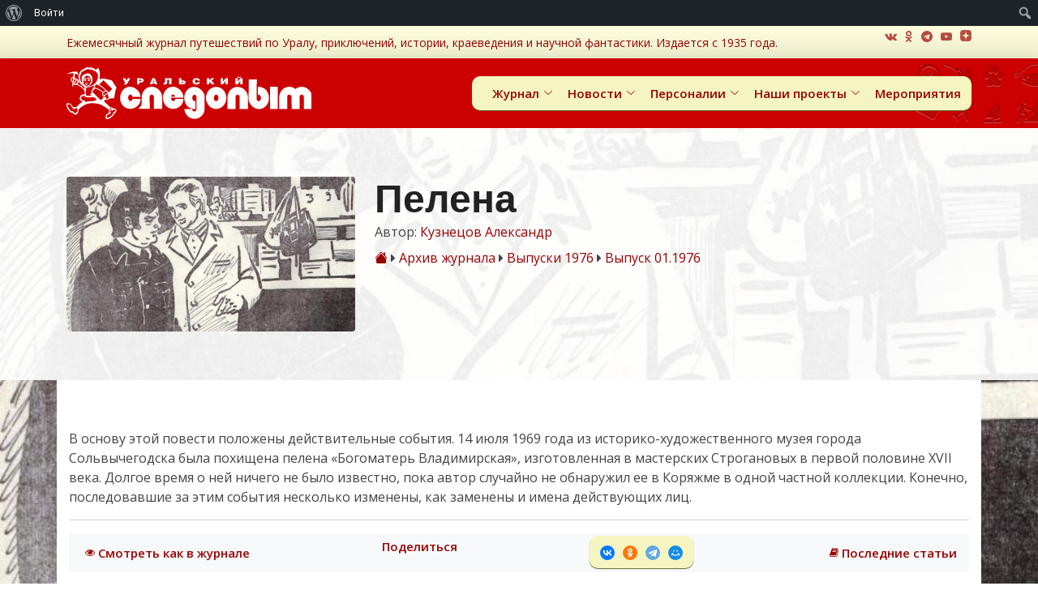

--- FILE ---
content_type: text/html; charset=UTF-8
request_url: https://uralstalker.com/uarch/us/1976/01/17/
body_size: 248067
content:
<!DOCTYPE html>
<html dir="ltr" lang="ru-RU" prefix="og: https://ogp.me/ns#">

<head>
    <meta charset="UTF-8">
    <meta content="width=device-width, initial-scale=1.0" name="viewport">
    <meta content="Ежемесячный журнал истории (краеведения), путешествий, приключений и научной фантастики." name="description">

    <meta property="og:image" content="https://uralstalker.com/wp-content/uploads/2017/05/7601-cover.jpg"/><title>Уральский следопыт – Уральский следопыт</title>

		<!-- All in One SEO 4.8.8 - aioseo.com -->
	<meta name="robots" content="max-image-preview:large" />
	<link rel="canonical" href="https://uralstalker.com/mag_name/us/" />
	<meta name="generator" content="All in One SEO (AIOSEO) 4.8.8" />
		<meta property="og:locale" content="ru_RU" />
		<meta property="og:site_name" content="Уральский следопыт – Ежемесячный журнал истории (краеведения), путешествий, приключений и научной фантастики." />
		<meta property="og:type" content="website" />
		<meta property="og:url" content="https://uralstalker.com/mag_name/us/" />
		<meta name="twitter:card" content="summary" />
		<meta name="twitter:site" content="@uralstalker0" />
		<script type="application/ld+json" class="aioseo-schema">
			{"@context":"https:\/\/schema.org","@graph":[{"@type":"BreadcrumbList","@id":"https:\/\/uralstalker.com\/uarch\/us\/1976\/01\/17\/#breadcrumblist","itemListElement":[{"@type":"ListItem","@id":"https:\/\/uralstalker.com#listItem","position":1,"name":"\u0413\u043b\u0430\u0432\u043d\u0430\u044f","item":"https:\/\/uralstalker.com","nextItem":{"@type":"ListItem","@id":"https:\/\/uralstalker.com\/1976\/#listItem","name":1976}},{"@type":"ListItem","@id":"https:\/\/uralstalker.com\/1976\/#listItem","position":2,"name":1976,"item":"https:\/\/uralstalker.com\/1976\/","nextItem":{"@type":"ListItem","@id":"https:\/\/uralstalker.com\/1976\/01\/#listItem","name":"01"},"previousItem":{"@type":"ListItem","@id":"https:\/\/uralstalker.com#listItem","name":"\u0413\u043b\u0430\u0432\u043d\u0430\u044f"}},{"@type":"ListItem","@id":"https:\/\/uralstalker.com\/1976\/01\/#listItem","position":3,"name":"01","previousItem":{"@type":"ListItem","@id":"https:\/\/uralstalker.com\/1976\/#listItem","name":1976}}]},{"@type":"CollectionPage","@id":"https:\/\/uralstalker.com\/uarch\/us\/1976\/01\/17\/#collectionpage","url":"https:\/\/uralstalker.com\/uarch\/us\/1976\/01\/17\/","name":"\u0423\u0440\u0430\u043b\u044c\u0441\u043a\u0438\u0439 \u0441\u043b\u0435\u0434\u043e\u043f\u044b\u0442 \u2013 \u0423\u0440\u0430\u043b\u044c\u0441\u043a\u0438\u0439 \u0441\u043b\u0435\u0434\u043e\u043f\u044b\u0442","inLanguage":"ru-RU","isPartOf":{"@id":"https:\/\/uralstalker.com\/#website"},"breadcrumb":{"@id":"https:\/\/uralstalker.com\/uarch\/us\/1976\/01\/17\/#breadcrumblist"}},{"@type":"Organization","@id":"https:\/\/uralstalker.com\/#organization","name":"\u0423\u0440\u0430\u043b\u044c\u0441\u043a\u0438\u0439 \u0441\u043b\u0435\u0434\u043e\u043f\u044b\u0442","description":"\u0415\u0436\u0435\u043c\u0435\u0441\u044f\u0447\u043d\u044b\u0439 \u0436\u0443\u0440\u043d\u0430\u043b \u0438\u0441\u0442\u043e\u0440\u0438\u0438 (\u043a\u0440\u0430\u0435\u0432\u0435\u0434\u0435\u043d\u0438\u044f), \u043f\u0443\u0442\u0435\u0448\u0435\u0441\u0442\u0432\u0438\u0439, \u043f\u0440\u0438\u043a\u043b\u044e\u0447\u0435\u043d\u0438\u0439 \u0438 \u043d\u0430\u0443\u0447\u043d\u043e\u0439 \u0444\u0430\u043d\u0442\u0430\u0441\u0442\u0438\u043a\u0438.","url":"https:\/\/uralstalker.com\/","telephone":"+73432692234","logo":{"@type":"ImageObject","url":"https:\/\/uralstalker.com\/wp-content\/uploads\/2022\/02\/us_logotip.png","@id":"https:\/\/uralstalker.com\/uarch\/us\/1976\/01\/17\/#organizationLogo","width":324,"height":82},"image":{"@id":"https:\/\/uralstalker.com\/uarch\/us\/1976\/01\/17\/#organizationLogo"},"sameAs":["https:\/\/www.facebook.com\/UralskijSledopyt","https:\/\/twitter.com\/uralstalker0","https:\/\/www.instagram.com\/ural_stalker","https:\/\/www.youtube.com\/channel\/UCflzrk3cgrhzY3X81nrix0Q"]},{"@type":"WebSite","@id":"https:\/\/uralstalker.com\/#website","url":"https:\/\/uralstalker.com\/","name":"\u0423\u0440\u0430\u043b\u044c\u0441\u043a\u0438\u0439 \u0441\u043b\u0435\u0434\u043e\u043f\u044b\u0442","description":"\u0415\u0436\u0435\u043c\u0435\u0441\u044f\u0447\u043d\u044b\u0439 \u0436\u0443\u0440\u043d\u0430\u043b \u0438\u0441\u0442\u043e\u0440\u0438\u0438 (\u043a\u0440\u0430\u0435\u0432\u0435\u0434\u0435\u043d\u0438\u044f), \u043f\u0443\u0442\u0435\u0448\u0435\u0441\u0442\u0432\u0438\u0439, \u043f\u0440\u0438\u043a\u043b\u044e\u0447\u0435\u043d\u0438\u0439 \u0438 \u043d\u0430\u0443\u0447\u043d\u043e\u0439 \u0444\u0430\u043d\u0442\u0430\u0441\u0442\u0438\u043a\u0438.","inLanguage":"ru-RU","publisher":{"@id":"https:\/\/uralstalker.com\/#organization"}}]}
		</script>
		<!-- All in One SEO -->

<link rel='dns-prefetch' href='//api-maps.yandex.ru' />
<link rel='dns-prefetch' href='//fonts.googleapis.com' />
<link rel="alternate" type="application/rss+xml" title="Уральский следопыт &raquo; Лента" href="https://uralstalker.com/feed/" />
<link rel="alternate" type="application/rss+xml" title="Уральский следопыт &raquo; Лента записей типа &laquo;Уральский следопыт&raquo;" href="https://uralstalker.com/magazine/feed/" />
<script>
window._wpemojiSettings = {"baseUrl":"https:\/\/s.w.org\/images\/core\/emoji\/15.0.3\/72x72\/","ext":".png","svgUrl":"https:\/\/s.w.org\/images\/core\/emoji\/15.0.3\/svg\/","svgExt":".svg","source":{"wpemoji":"https:\/\/uralstalker.com\/wp-includes\/js\/wp-emoji.js?ver=6.6.4","twemoji":"https:\/\/uralstalker.com\/wp-includes\/js\/twemoji.js?ver=6.6.4"}};
/**
 * @output wp-includes/js/wp-emoji-loader.js
 */

/**
 * Emoji Settings as exported in PHP via _print_emoji_detection_script().
 * @typedef WPEmojiSettings
 * @type {object}
 * @property {?object} source
 * @property {?string} source.concatemoji
 * @property {?string} source.twemoji
 * @property {?string} source.wpemoji
 * @property {?boolean} DOMReady
 * @property {?Function} readyCallback
 */

/**
 * Support tests.
 * @typedef SupportTests
 * @type {object}
 * @property {?boolean} flag
 * @property {?boolean} emoji
 */

/**
 * IIFE to detect emoji support and load Twemoji if needed.
 *
 * @param {Window} window
 * @param {Document} document
 * @param {WPEmojiSettings} settings
 */
( function wpEmojiLoader( window, document, settings ) {
	if ( typeof Promise === 'undefined' ) {
		return;
	}

	var sessionStorageKey = 'wpEmojiSettingsSupports';
	var tests = [ 'flag', 'emoji' ];

	/**
	 * Checks whether the browser supports offloading to a Worker.
	 *
	 * @since 6.3.0
	 *
	 * @private
	 *
	 * @returns {boolean}
	 */
	function supportsWorkerOffloading() {
		return (
			typeof Worker !== 'undefined' &&
			typeof OffscreenCanvas !== 'undefined' &&
			typeof URL !== 'undefined' &&
			URL.createObjectURL &&
			typeof Blob !== 'undefined'
		);
	}

	/**
	 * @typedef SessionSupportTests
	 * @type {object}
	 * @property {number} timestamp
	 * @property {SupportTests} supportTests
	 */

	/**
	 * Get support tests from session.
	 *
	 * @since 6.3.0
	 *
	 * @private
	 *
	 * @returns {?SupportTests} Support tests, or null if not set or older than 1 week.
	 */
	function getSessionSupportTests() {
		try {
			/** @type {SessionSupportTests} */
			var item = JSON.parse(
				sessionStorage.getItem( sessionStorageKey )
			);
			if (
				typeof item === 'object' &&
				typeof item.timestamp === 'number' &&
				new Date().valueOf() < item.timestamp + 604800 && // Note: Number is a week in seconds.
				typeof item.supportTests === 'object'
			) {
				return item.supportTests;
			}
		} catch ( e ) {}
		return null;
	}

	/**
	 * Persist the supports in session storage.
	 *
	 * @since 6.3.0
	 *
	 * @private
	 *
	 * @param {SupportTests} supportTests Support tests.
	 */
	function setSessionSupportTests( supportTests ) {
		try {
			/** @type {SessionSupportTests} */
			var item = {
				supportTests: supportTests,
				timestamp: new Date().valueOf()
			};

			sessionStorage.setItem(
				sessionStorageKey,
				JSON.stringify( item )
			);
		} catch ( e ) {}
	}

	/**
	 * Checks if two sets of Emoji characters render the same visually.
	 *
	 * This function may be serialized to run in a Worker. Therefore, it cannot refer to variables from the containing
	 * scope. Everything must be passed by parameters.
	 *
	 * @since 4.9.0
	 *
	 * @private
	 *
	 * @param {CanvasRenderingContext2D} context 2D Context.
	 * @param {string} set1 Set of Emoji to test.
	 * @param {string} set2 Set of Emoji to test.
	 *
	 * @return {boolean} True if the two sets render the same.
	 */
	function emojiSetsRenderIdentically( context, set1, set2 ) {
		// Cleanup from previous test.
		context.clearRect( 0, 0, context.canvas.width, context.canvas.height );
		context.fillText( set1, 0, 0 );
		var rendered1 = new Uint32Array(
			context.getImageData(
				0,
				0,
				context.canvas.width,
				context.canvas.height
			).data
		);

		// Cleanup from previous test.
		context.clearRect( 0, 0, context.canvas.width, context.canvas.height );
		context.fillText( set2, 0, 0 );
		var rendered2 = new Uint32Array(
			context.getImageData(
				0,
				0,
				context.canvas.width,
				context.canvas.height
			).data
		);

		return rendered1.every( function ( rendered2Data, index ) {
			return rendered2Data === rendered2[ index ];
		} );
	}

	/**
	 * Determines if the browser properly renders Emoji that Twemoji can supplement.
	 *
	 * This function may be serialized to run in a Worker. Therefore, it cannot refer to variables from the containing
	 * scope. Everything must be passed by parameters.
	 *
	 * @since 4.2.0
	 *
	 * @private
	 *
	 * @param {CanvasRenderingContext2D} context 2D Context.
	 * @param {string} type Whether to test for support of "flag" or "emoji".
	 * @param {Function} emojiSetsRenderIdentically Reference to emojiSetsRenderIdentically function, needed due to minification.
	 *
	 * @return {boolean} True if the browser can render emoji, false if it cannot.
	 */
	function browserSupportsEmoji( context, type, emojiSetsRenderIdentically ) {
		var isIdentical;

		switch ( type ) {
			case 'flag':
				/*
				 * Test for Transgender flag compatibility. Added in Unicode 13.
				 *
				 * To test for support, we try to render it, and compare the rendering to how it would look if
				 * the browser doesn't render it correctly (white flag emoji + transgender symbol).
				 */
				isIdentical = emojiSetsRenderIdentically(
					context,
					'\uD83C\uDFF3\uFE0F\u200D\u26A7\uFE0F', // as a zero-width joiner sequence
					'\uD83C\uDFF3\uFE0F\u200B\u26A7\uFE0F' // separated by a zero-width space
				);

				if ( isIdentical ) {
					return false;
				}

				/*
				 * Test for UN flag compatibility. This is the least supported of the letter locale flags,
				 * so gives us an easy test for full support.
				 *
				 * To test for support, we try to render it, and compare the rendering to how it would look if
				 * the browser doesn't render it correctly ([U] + [N]).
				 */
				isIdentical = emojiSetsRenderIdentically(
					context,
					'\uD83C\uDDFA\uD83C\uDDF3', // as the sequence of two code points
					'\uD83C\uDDFA\u200B\uD83C\uDDF3' // as the two code points separated by a zero-width space
				);

				if ( isIdentical ) {
					return false;
				}

				/*
				 * Test for English flag compatibility. England is a country in the United Kingdom, it
				 * does not have a two letter locale code but rather a five letter sub-division code.
				 *
				 * To test for support, we try to render it, and compare the rendering to how it would look if
				 * the browser doesn't render it correctly (black flag emoji + [G] + [B] + [E] + [N] + [G]).
				 */
				isIdentical = emojiSetsRenderIdentically(
					context,
					// as the flag sequence
					'\uD83C\uDFF4\uDB40\uDC67\uDB40\uDC62\uDB40\uDC65\uDB40\uDC6E\uDB40\uDC67\uDB40\uDC7F',
					// with each code point separated by a zero-width space
					'\uD83C\uDFF4\u200B\uDB40\uDC67\u200B\uDB40\uDC62\u200B\uDB40\uDC65\u200B\uDB40\uDC6E\u200B\uDB40\uDC67\u200B\uDB40\uDC7F'
				);

				return ! isIdentical;
			case 'emoji':
				/*
				 * Four and twenty blackbirds baked in a pie.
				 *
				 * To test for Emoji 15.0 support, try to render a new emoji: Blackbird.
				 *
				 * The Blackbird is a ZWJ sequence combining 🐦 Bird and ⬛ large black square.,
				 *
				 * 0x1F426 (\uD83D\uDC26) == Bird
				 * 0x200D == Zero-Width Joiner (ZWJ) that links the code points for the new emoji or
				 * 0x200B == Zero-Width Space (ZWS) that is rendered for clients not supporting the new emoji.
				 * 0x2B1B == Large Black Square
				 *
				 * When updating this test for future Emoji releases, ensure that individual emoji that make up the
				 * sequence come from older emoji standards.
				 */
				isIdentical = emojiSetsRenderIdentically(
					context,
					'\uD83D\uDC26\u200D\u2B1B', // as the zero-width joiner sequence
					'\uD83D\uDC26\u200B\u2B1B' // separated by a zero-width space
				);

				return ! isIdentical;
		}

		return false;
	}

	/**
	 * Checks emoji support tests.
	 *
	 * This function may be serialized to run in a Worker. Therefore, it cannot refer to variables from the containing
	 * scope. Everything must be passed by parameters.
	 *
	 * @since 6.3.0
	 *
	 * @private
	 *
	 * @param {string[]} tests Tests.
	 * @param {Function} browserSupportsEmoji Reference to browserSupportsEmoji function, needed due to minification.
	 * @param {Function} emojiSetsRenderIdentically Reference to emojiSetsRenderIdentically function, needed due to minification.
	 *
	 * @return {SupportTests} Support tests.
	 */
	function testEmojiSupports( tests, browserSupportsEmoji, emojiSetsRenderIdentically ) {
		var canvas;
		if (
			typeof WorkerGlobalScope !== 'undefined' &&
			self instanceof WorkerGlobalScope
		) {
			canvas = new OffscreenCanvas( 300, 150 ); // Dimensions are default for HTMLCanvasElement.
		} else {
			canvas = document.createElement( 'canvas' );
		}

		var context = canvas.getContext( '2d', { willReadFrequently: true } );

		/*
		 * Chrome on OS X added native emoji rendering in M41. Unfortunately,
		 * it doesn't work when the font is bolder than 500 weight. So, we
		 * check for bold rendering support to avoid invisible emoji in Chrome.
		 */
		context.textBaseline = 'top';
		context.font = '600 32px Arial';

		var supports = {};
		tests.forEach( function ( test ) {
			supports[ test ] = browserSupportsEmoji( context, test, emojiSetsRenderIdentically );
		} );
		return supports;
	}

	/**
	 * Adds a script to the head of the document.
	 *
	 * @ignore
	 *
	 * @since 4.2.0
	 *
	 * @param {string} src The url where the script is located.
	 *
	 * @return {void}
	 */
	function addScript( src ) {
		var script = document.createElement( 'script' );
		script.src = src;
		script.defer = true;
		document.head.appendChild( script );
	}

	settings.supports = {
		everything: true,
		everythingExceptFlag: true
	};

	// Create a promise for DOMContentLoaded since the worker logic may finish after the event has fired.
	var domReadyPromise = new Promise( function ( resolve ) {
		document.addEventListener( 'DOMContentLoaded', resolve, {
			once: true
		} );
	} );

	// Obtain the emoji support from the browser, asynchronously when possible.
	new Promise( function ( resolve ) {
		var supportTests = getSessionSupportTests();
		if ( supportTests ) {
			resolve( supportTests );
			return;
		}

		if ( supportsWorkerOffloading() ) {
			try {
				// Note that the functions are being passed as arguments due to minification.
				var workerScript =
					'postMessage(' +
					testEmojiSupports.toString() +
					'(' +
					[
						JSON.stringify( tests ),
						browserSupportsEmoji.toString(),
						emojiSetsRenderIdentically.toString()
					].join( ',' ) +
					'));';
				var blob = new Blob( [ workerScript ], {
					type: 'text/javascript'
				} );
				var worker = new Worker( URL.createObjectURL( blob ), { name: 'wpTestEmojiSupports' } );
				worker.onmessage = function ( event ) {
					supportTests = event.data;
					setSessionSupportTests( supportTests );
					worker.terminate();
					resolve( supportTests );
				};
				return;
			} catch ( e ) {}
		}

		supportTests = testEmojiSupports( tests, browserSupportsEmoji, emojiSetsRenderIdentically );
		setSessionSupportTests( supportTests );
		resolve( supportTests );
	} )
		// Once the browser emoji support has been obtained from the session, finalize the settings.
		.then( function ( supportTests ) {
			/*
			 * Tests the browser support for flag emojis and other emojis, and adjusts the
			 * support settings accordingly.
			 */
			for ( var test in supportTests ) {
				settings.supports[ test ] = supportTests[ test ];

				settings.supports.everything =
					settings.supports.everything && settings.supports[ test ];

				if ( 'flag' !== test ) {
					settings.supports.everythingExceptFlag =
						settings.supports.everythingExceptFlag &&
						settings.supports[ test ];
				}
			}

			settings.supports.everythingExceptFlag =
				settings.supports.everythingExceptFlag &&
				! settings.supports.flag;

			// Sets DOMReady to false and assigns a ready function to settings.
			settings.DOMReady = false;
			settings.readyCallback = function () {
				settings.DOMReady = true;
			};
		} )
		.then( function () {
			return domReadyPromise;
		} )
		.then( function () {
			// When the browser can not render everything we need to load a polyfill.
			if ( ! settings.supports.everything ) {
				settings.readyCallback();

				var src = settings.source || {};

				if ( src.concatemoji ) {
					addScript( src.concatemoji );
				} else if ( src.wpemoji && src.twemoji ) {
					addScript( src.twemoji );
					addScript( src.wpemoji );
				}
			}
		} );
} )( window, document, window._wpemojiSettings );
</script>
<link rel='stylesheet' id='dashicons-css' href='https://uralstalker.com/wp-includes/css/dashicons.css?ver=6.6.4' media='all' />
<link rel='stylesheet' id='admin-bar-css' href='https://uralstalker.com/wp-includes/css/admin-bar.css?ver=6.6.4' media='all' />
<style id='admin-bar-inline-css'>

		@media screen { html { margin-top: 32px !important; } }
		@media screen and ( max-width: 782px ) { html { margin-top: 46px !important; } }
	
@media print { #wpadminbar { display:none; } }
</style>
<style id='wp-emoji-styles-inline-css'>

	img.wp-smiley, img.emoji {
		display: inline !important;
		border: none !important;
		box-shadow: none !important;
		height: 1em !important;
		width: 1em !important;
		margin: 0 0.07em !important;
		vertical-align: -0.1em !important;
		background: none !important;
		padding: 0 !important;
	}
</style>
<link rel='stylesheet' id='wp-block-library-css' href='https://uralstalker.com/wp-includes/css/dist/block-library/style.css?ver=6.6.4' media='all' />
<style id='bp-login-form-style-inline-css'>
.widget_bp_core_login_widget .bp-login-widget-user-avatar{float:left}.widget_bp_core_login_widget .bp-login-widget-user-links{margin-left:70px}#bp-login-widget-form label{display:block;font-weight:600;margin:15px 0 5px;width:auto}#bp-login-widget-form input[type=password],#bp-login-widget-form input[type=text]{background-color:#fafafa;border:1px solid #d6d6d6;border-radius:0;font:inherit;font-size:100%;padding:.5em;width:100%}#bp-login-widget-form .bp-login-widget-register-link,#bp-login-widget-form .login-submit{display:inline;width:-moz-fit-content;width:fit-content}#bp-login-widget-form .bp-login-widget-register-link{margin-left:1em}#bp-login-widget-form .bp-login-widget-register-link a{filter:invert(1)}#bp-login-widget-form .bp-login-widget-pwd-link{font-size:80%}

</style>
<style id='bp-member-style-inline-css'>
[data-type="bp/member"] input.components-placeholder__input{border:1px solid #757575;border-radius:2px;flex:1 1 auto;padding:6px 8px}.bp-block-member{position:relative}.bp-block-member .member-content{display:flex}.bp-block-member .user-nicename{display:block}.bp-block-member .user-nicename a{border:none;color:currentColor;text-decoration:none}.bp-block-member .bp-profile-button{width:100%}.bp-block-member .bp-profile-button a.button{bottom:10px;display:inline-block;margin:18px 0 0;position:absolute;right:0}.bp-block-member.has-cover .item-header-avatar,.bp-block-member.has-cover .member-content,.bp-block-member.has-cover .member-description{z-index:2}.bp-block-member.has-cover .member-content,.bp-block-member.has-cover .member-description{padding-top:75px}.bp-block-member.has-cover .bp-member-cover-image{background-color:#c5c5c5;background-position:top;background-repeat:no-repeat;background-size:cover;border:0;display:block;height:150px;left:0;margin:0;padding:0;position:absolute;top:0;width:100%;z-index:1}.bp-block-member img.avatar{height:auto;width:auto}.bp-block-member.avatar-none .item-header-avatar{display:none}.bp-block-member.avatar-none.has-cover{min-height:200px}.bp-block-member.avatar-full{min-height:150px}.bp-block-member.avatar-full .item-header-avatar{width:180px}.bp-block-member.avatar-thumb .member-content{align-items:center;min-height:50px}.bp-block-member.avatar-thumb .item-header-avatar{width:70px}.bp-block-member.avatar-full.has-cover{min-height:300px}.bp-block-member.avatar-full.has-cover .item-header-avatar{width:200px}.bp-block-member.avatar-full.has-cover img.avatar{background:#fffc;border:2px solid #fff;margin-left:20px}.bp-block-member.avatar-thumb.has-cover .item-header-avatar{padding-top:75px}.entry .entry-content .bp-block-member .user-nicename a{border:none;color:currentColor;text-decoration:none}

</style>
<style id='bp-members-style-inline-css'>
[data-type="bp/members"] .components-placeholder.is-appender{min-height:0}[data-type="bp/members"] .components-placeholder.is-appender .components-placeholder__label:empty{display:none}[data-type="bp/members"] .components-placeholder input.components-placeholder__input{border:1px solid #757575;border-radius:2px;flex:1 1 auto;padding:6px 8px}[data-type="bp/members"].avatar-none .member-description{width:calc(100% - 44px)}[data-type="bp/members"].avatar-full .member-description{width:calc(100% - 224px)}[data-type="bp/members"].avatar-thumb .member-description{width:calc(100% - 114px)}[data-type="bp/members"] .member-content{position:relative}[data-type="bp/members"] .member-content .is-right{position:absolute;right:2px;top:2px}[data-type="bp/members"] .columns-2 .member-content .member-description,[data-type="bp/members"] .columns-3 .member-content .member-description,[data-type="bp/members"] .columns-4 .member-content .member-description{padding-left:44px;width:calc(100% - 44px)}[data-type="bp/members"] .columns-3 .is-right{right:-10px}[data-type="bp/members"] .columns-4 .is-right{right:-50px}.bp-block-members.is-grid{display:flex;flex-wrap:wrap;padding:0}.bp-block-members.is-grid .member-content{margin:0 1.25em 1.25em 0;width:100%}@media(min-width:600px){.bp-block-members.columns-2 .member-content{width:calc(50% - .625em)}.bp-block-members.columns-2 .member-content:nth-child(2n){margin-right:0}.bp-block-members.columns-3 .member-content{width:calc(33.33333% - .83333em)}.bp-block-members.columns-3 .member-content:nth-child(3n){margin-right:0}.bp-block-members.columns-4 .member-content{width:calc(25% - .9375em)}.bp-block-members.columns-4 .member-content:nth-child(4n){margin-right:0}}.bp-block-members .member-content{display:flex;flex-direction:column;padding-bottom:1em;text-align:center}.bp-block-members .member-content .item-header-avatar,.bp-block-members .member-content .member-description{width:100%}.bp-block-members .member-content .item-header-avatar{margin:0 auto}.bp-block-members .member-content .item-header-avatar img.avatar{display:inline-block}@media(min-width:600px){.bp-block-members .member-content{flex-direction:row;text-align:left}.bp-block-members .member-content .item-header-avatar,.bp-block-members .member-content .member-description{width:auto}.bp-block-members .member-content .item-header-avatar{margin:0}}.bp-block-members .member-content .user-nicename{display:block}.bp-block-members .member-content .user-nicename a{border:none;color:currentColor;text-decoration:none}.bp-block-members .member-content time{color:#767676;display:block;font-size:80%}.bp-block-members.avatar-none .item-header-avatar{display:none}.bp-block-members.avatar-full{min-height:190px}.bp-block-members.avatar-full .item-header-avatar{width:180px}.bp-block-members.avatar-thumb .member-content{min-height:80px}.bp-block-members.avatar-thumb .item-header-avatar{width:70px}.bp-block-members.columns-2 .member-content,.bp-block-members.columns-3 .member-content,.bp-block-members.columns-4 .member-content{display:block;text-align:center}.bp-block-members.columns-2 .member-content .item-header-avatar,.bp-block-members.columns-3 .member-content .item-header-avatar,.bp-block-members.columns-4 .member-content .item-header-avatar{margin:0 auto}.bp-block-members img.avatar{height:auto;max-width:-moz-fit-content;max-width:fit-content;width:auto}.bp-block-members .member-content.has-activity{align-items:center}.bp-block-members .member-content.has-activity .item-header-avatar{padding-right:1em}.bp-block-members .member-content.has-activity .wp-block-quote{margin-bottom:0;text-align:left}.bp-block-members .member-content.has-activity .wp-block-quote cite a,.entry .entry-content .bp-block-members .user-nicename a{border:none;color:currentColor;text-decoration:none}

</style>
<style id='bp-dynamic-members-style-inline-css'>
.bp-dynamic-block-container .item-options{font-size:.5em;margin:0 0 1em;padding:1em 0}.bp-dynamic-block-container .item-options a.selected{font-weight:600}.bp-dynamic-block-container ul.item-list{list-style:none;margin:1em 0;padding-left:0}.bp-dynamic-block-container ul.item-list li{margin-bottom:1em}.bp-dynamic-block-container ul.item-list li:after,.bp-dynamic-block-container ul.item-list li:before{content:" ";display:table}.bp-dynamic-block-container ul.item-list li:after{clear:both}.bp-dynamic-block-container ul.item-list li .item-avatar{float:left;width:60px}.bp-dynamic-block-container ul.item-list li .item{margin-left:70px}

</style>
<style id='bp-online-members-style-inline-css'>
.widget_bp_core_whos_online_widget .avatar-block,[data-type="bp/online-members"] .avatar-block{display:flex;flex-flow:row wrap}.widget_bp_core_whos_online_widget .avatar-block img,[data-type="bp/online-members"] .avatar-block img{margin:.5em}

</style>
<style id='bp-active-members-style-inline-css'>
.widget_bp_core_recently_active_widget .avatar-block,[data-type="bp/active-members"] .avatar-block{display:flex;flex-flow:row wrap}.widget_bp_core_recently_active_widget .avatar-block img,[data-type="bp/active-members"] .avatar-block img{margin:.5em}

</style>
<style id='bp-latest-activities-style-inline-css'>
.bp-latest-activities .components-flex.components-select-control select[multiple]{height:auto;padding:0 8px}.bp-latest-activities .components-flex.components-select-control select[multiple]+.components-input-control__suffix svg{display:none}.bp-latest-activities-block a,.entry .entry-content .bp-latest-activities-block a{border:none;text-decoration:none}.bp-latest-activities-block .activity-list.item-list blockquote{border:none;padding:0}.bp-latest-activities-block .activity-list.item-list blockquote .activity-item:not(.mini){box-shadow:1px 0 4px #00000026;padding:0 1em;position:relative}.bp-latest-activities-block .activity-list.item-list blockquote .activity-item:not(.mini):after,.bp-latest-activities-block .activity-list.item-list blockquote .activity-item:not(.mini):before{border-color:#0000;border-style:solid;content:"";display:block;height:0;left:15px;position:absolute;width:0}.bp-latest-activities-block .activity-list.item-list blockquote .activity-item:not(.mini):before{border-top-color:#00000026;border-width:9px;bottom:-18px;left:14px}.bp-latest-activities-block .activity-list.item-list blockquote .activity-item:not(.mini):after{border-top-color:#fff;border-width:8px;bottom:-16px}.bp-latest-activities-block .activity-list.item-list blockquote .activity-item.mini .avatar{display:inline-block;height:20px;margin-right:2px;vertical-align:middle;width:20px}.bp-latest-activities-block .activity-list.item-list footer{align-items:center;display:flex}.bp-latest-activities-block .activity-list.item-list footer img.avatar{border:none;display:inline-block;margin-right:.5em}.bp-latest-activities-block .activity-list.item-list footer .activity-time-since{font-size:90%}.bp-latest-activities-block .widget-error{border-left:4px solid #0b80a4;box-shadow:1px 0 4px #00000026}.bp-latest-activities-block .widget-error p{padding:0 1em}

</style>
<style id='bp-group-style-inline-css'>
[data-type="bp/group"] input.components-placeholder__input{border:1px solid #757575;border-radius:2px;flex:1 1 auto;padding:6px 8px}.bp-block-group{position:relative}.bp-block-group .group-content{display:flex}.bp-block-group .group-description{width:100%}.bp-block-group .group-description-content{margin-bottom:18px;width:100%}.bp-block-group .bp-profile-button{overflow:hidden;width:100%}.bp-block-group .bp-profile-button a.button{margin:18px 0 0}.bp-block-group.has-cover .group-content,.bp-block-group.has-cover .group-description,.bp-block-group.has-cover .item-header-avatar{z-index:2}.bp-block-group.has-cover .group-content,.bp-block-group.has-cover .group-description{padding-top:75px}.bp-block-group.has-cover .bp-group-cover-image{background-color:#c5c5c5;background-position:top;background-repeat:no-repeat;background-size:cover;border:0;display:block;height:150px;left:0;margin:0;padding:0;position:absolute;top:0;width:100%;z-index:1}.bp-block-group img.avatar{height:auto;width:auto}.bp-block-group.avatar-none .item-header-avatar{display:none}.bp-block-group.avatar-full{min-height:150px}.bp-block-group.avatar-full .item-header-avatar{width:180px}.bp-block-group.avatar-full .group-description{padding-left:35px}.bp-block-group.avatar-thumb .item-header-avatar{width:70px}.bp-block-group.avatar-thumb .item-header-avatar img.avatar{margin-top:15px}.bp-block-group.avatar-none.has-cover{min-height:200px}.bp-block-group.avatar-none.has-cover .item-header-avatar{padding-top:75px}.bp-block-group.avatar-full.has-cover{min-height:300px}.bp-block-group.avatar-full.has-cover .item-header-avatar{width:200px}.bp-block-group.avatar-full.has-cover img.avatar{background:#fffc;border:2px solid #fff;margin-left:20px}.bp-block-group.avatar-thumb:not(.has-description) .group-content{align-items:center;min-height:50px}.bp-block-group.avatar-thumb.has-cover .item-header-avatar{padding-top:75px}.bp-block-group.has-description .bp-profile-button a.button{display:block;float:right}

</style>
<style id='bp-groups-style-inline-css'>
[data-type="bp/groups"] .components-placeholder.is-appender{min-height:0}[data-type="bp/groups"] .components-placeholder.is-appender .components-placeholder__label:empty{display:none}[data-type="bp/groups"] .components-placeholder input.components-placeholder__input{border:1px solid #757575;border-radius:2px;flex:1 1 auto;padding:6px 8px}[data-type="bp/groups"].avatar-none .group-description{width:calc(100% - 44px)}[data-type="bp/groups"].avatar-full .group-description{width:calc(100% - 224px)}[data-type="bp/groups"].avatar-thumb .group-description{width:calc(100% - 114px)}[data-type="bp/groups"] .group-content{position:relative}[data-type="bp/groups"] .group-content .is-right{position:absolute;right:2px;top:2px}[data-type="bp/groups"] .columns-2 .group-content .group-description,[data-type="bp/groups"] .columns-3 .group-content .group-description,[data-type="bp/groups"] .columns-4 .group-content .group-description{padding-left:44px;width:calc(100% - 44px)}[data-type="bp/groups"] .columns-3 .is-right{right:-10px}[data-type="bp/groups"] .columns-4 .is-right{right:-50px}.bp-block-groups.is-grid{display:flex;flex-wrap:wrap;padding:0}.bp-block-groups.is-grid .group-content{margin:0 1.25em 1.25em 0;width:100%}@media(min-width:600px){.bp-block-groups.columns-2 .group-content{width:calc(50% - .625em)}.bp-block-groups.columns-2 .group-content:nth-child(2n){margin-right:0}.bp-block-groups.columns-3 .group-content{width:calc(33.33333% - .83333em)}.bp-block-groups.columns-3 .group-content:nth-child(3n){margin-right:0}.bp-block-groups.columns-4 .group-content{width:calc(25% - .9375em)}.bp-block-groups.columns-4 .group-content:nth-child(4n){margin-right:0}}.bp-block-groups .group-content{display:flex;flex-direction:column;padding-bottom:1em;text-align:center}.bp-block-groups .group-content .group-description,.bp-block-groups .group-content .item-header-avatar{width:100%}.bp-block-groups .group-content .item-header-avatar{margin:0 auto}.bp-block-groups .group-content .item-header-avatar img.avatar{display:inline-block}@media(min-width:600px){.bp-block-groups .group-content{flex-direction:row;text-align:left}.bp-block-groups .group-content .group-description,.bp-block-groups .group-content .item-header-avatar{width:auto}.bp-block-groups .group-content .item-header-avatar{margin:0}}.bp-block-groups .group-content time{color:#767676;display:block;font-size:80%}.bp-block-groups.avatar-none .item-header-avatar{display:none}.bp-block-groups.avatar-full{min-height:190px}.bp-block-groups.avatar-full .item-header-avatar{width:180px}.bp-block-groups.avatar-thumb .group-content{min-height:80px}.bp-block-groups.avatar-thumb .item-header-avatar{width:70px}.bp-block-groups.columns-2 .group-content,.bp-block-groups.columns-3 .group-content,.bp-block-groups.columns-4 .group-content{display:block;text-align:center}.bp-block-groups.columns-2 .group-content .item-header-avatar,.bp-block-groups.columns-3 .group-content .item-header-avatar,.bp-block-groups.columns-4 .group-content .item-header-avatar{margin:0 auto}.bp-block-groups img.avatar{height:auto;max-width:-moz-fit-content;max-width:fit-content;width:auto}.bp-block-groups .member-content.has-description{align-items:center}.bp-block-groups .member-content.has-description .item-header-avatar{padding-right:1em}.bp-block-groups .member-content.has-description .group-description-content{margin-bottom:0;text-align:left}

</style>
<style id='bp-dynamic-groups-style-inline-css'>
.bp-dynamic-block-container .item-options{font-size:.5em;margin:0 0 1em;padding:1em 0}.bp-dynamic-block-container .item-options a.selected{font-weight:600}.bp-dynamic-block-container ul.item-list{list-style:none;margin:1em 0;padding-left:0}.bp-dynamic-block-container ul.item-list li{margin-bottom:1em}.bp-dynamic-block-container ul.item-list li:after,.bp-dynamic-block-container ul.item-list li:before{content:" ";display:table}.bp-dynamic-block-container ul.item-list li:after{clear:both}.bp-dynamic-block-container ul.item-list li .item-avatar{float:left;width:60px}.bp-dynamic-block-container ul.item-list li .item{margin-left:70px}

</style>
<style id='bp-sitewide-notices-style-inline-css'>
.bp-sitewide-notice-block .bp-screen-reader-text,[data-type="bp/sitewide-notices"] .bp-screen-reader-text{border:0;clip:rect(0 0 0 0);height:1px;margin:-1px;overflow:hidden;padding:0;position:absolute;width:1px;word-wrap:normal!important}.bp-sitewide-notice-block [data-bp-tooltip]:after,[data-type="bp/sitewide-notices"] [data-bp-tooltip]:after{background-color:#fff;border:1px solid #737373;border-radius:1px;box-shadow:4px 4px 8px #0003;color:#333;content:attr(data-bp-tooltip);display:none;font-family:Helvetica Neue,Helvetica,Arial,san-serif;font-size:12px;font-weight:400;letter-spacing:normal;line-height:1.25;max-width:200px;opacity:0;padding:5px 8px;pointer-events:none;position:absolute;text-shadow:none;text-transform:none;transform:translateZ(0);transition:all 1.5s ease;visibility:hidden;white-space:nowrap;word-wrap:break-word;z-index:100000}.bp-sitewide-notice-block .bp-tooltip:after,[data-type="bp/sitewide-notices"] .bp-tooltip:after{left:50%;margin-top:7px;top:110%;transform:translate(-50%)}.bp-sitewide-notice-block{border-left:4px solid #ff853c;padding-left:1em;position:relative}.bp-sitewide-notice-block h2:before{background:none;border:none}.bp-sitewide-notice-block .dismiss-notice{background-color:#0000;border:1px solid #ff853c;color:#ff853c;display:block;padding:.2em .5em;position:absolute;right:.5em;top:.5em;width:-moz-fit-content;width:fit-content}.bp-sitewide-notice-block .dismiss-notice:hover{background-color:#ff853c;color:#fff}

</style>
<style id='co-authors-plus-coauthors-style-inline-css'>
.wp-block-co-authors-plus-coauthors.is-layout-flow [class*=wp-block-co-authors-plus]{display:inline}

</style>
<style id='co-authors-plus-avatar-style-inline-css'>
.wp-block-co-authors-plus-avatar :where(img){height:auto;max-width:100%;vertical-align:bottom}.wp-block-co-authors-plus-coauthors.is-layout-flow .wp-block-co-authors-plus-avatar :where(img){vertical-align:middle}.wp-block-co-authors-plus-avatar:is(.alignleft,.alignright){display:table}.wp-block-co-authors-plus-avatar.aligncenter{display:table;margin-inline:auto}

</style>
<style id='co-authors-plus-image-style-inline-css'>
.wp-block-co-authors-plus-image{margin-bottom:0}.wp-block-co-authors-plus-image :where(img){height:auto;max-width:100%;vertical-align:bottom}.wp-block-co-authors-plus-coauthors.is-layout-flow .wp-block-co-authors-plus-image :where(img){vertical-align:middle}.wp-block-co-authors-plus-image:is(.alignfull,.alignwide) :where(img){width:100%}.wp-block-co-authors-plus-image:is(.alignleft,.alignright){display:table}.wp-block-co-authors-plus-image.aligncenter{display:table;margin-inline:auto}

</style>
<style id='classic-theme-styles-inline-css'>
/**
 * These rules are needed for backwards compatibility.
 * They should match the button element rules in the base theme.json file.
 */
.wp-block-button__link {
	color: #ffffff;
	background-color: #32373c;
	border-radius: 9999px; /* 100% causes an oval, but any explicit but really high value retains the pill shape. */

	/* This needs a low specificity so it won't override the rules from the button element if defined in theme.json. */
	box-shadow: none;
	text-decoration: none;

	/* The extra 2px are added to size solids the same as the outline versions.*/
	padding: calc(0.667em + 2px) calc(1.333em + 2px);

	font-size: 1.125em;
}

.wp-block-file__button {
	background: #32373c;
	color: #ffffff;
	text-decoration: none;
}

</style>
<style id='global-styles-inline-css'>
:root{--wp--preset--aspect-ratio--square: 1;--wp--preset--aspect-ratio--4-3: 4/3;--wp--preset--aspect-ratio--3-4: 3/4;--wp--preset--aspect-ratio--3-2: 3/2;--wp--preset--aspect-ratio--2-3: 2/3;--wp--preset--aspect-ratio--16-9: 16/9;--wp--preset--aspect-ratio--9-16: 9/16;--wp--preset--color--black: #000000;--wp--preset--color--cyan-bluish-gray: #abb8c3;--wp--preset--color--white: #ffffff;--wp--preset--color--pale-pink: #f78da7;--wp--preset--color--vivid-red: #cf2e2e;--wp--preset--color--luminous-vivid-orange: #ff6900;--wp--preset--color--luminous-vivid-amber: #fcb900;--wp--preset--color--light-green-cyan: #7bdcb5;--wp--preset--color--vivid-green-cyan: #00d084;--wp--preset--color--pale-cyan-blue: #8ed1fc;--wp--preset--color--vivid-cyan-blue: #0693e3;--wp--preset--color--vivid-purple: #9b51e0;--wp--preset--gradient--vivid-cyan-blue-to-vivid-purple: linear-gradient(135deg,rgba(6,147,227,1) 0%,rgb(155,81,224) 100%);--wp--preset--gradient--light-green-cyan-to-vivid-green-cyan: linear-gradient(135deg,rgb(122,220,180) 0%,rgb(0,208,130) 100%);--wp--preset--gradient--luminous-vivid-amber-to-luminous-vivid-orange: linear-gradient(135deg,rgba(252,185,0,1) 0%,rgba(255,105,0,1) 100%);--wp--preset--gradient--luminous-vivid-orange-to-vivid-red: linear-gradient(135deg,rgba(255,105,0,1) 0%,rgb(207,46,46) 100%);--wp--preset--gradient--very-light-gray-to-cyan-bluish-gray: linear-gradient(135deg,rgb(238,238,238) 0%,rgb(169,184,195) 100%);--wp--preset--gradient--cool-to-warm-spectrum: linear-gradient(135deg,rgb(74,234,220) 0%,rgb(151,120,209) 20%,rgb(207,42,186) 40%,rgb(238,44,130) 60%,rgb(251,105,98) 80%,rgb(254,248,76) 100%);--wp--preset--gradient--blush-light-purple: linear-gradient(135deg,rgb(255,206,236) 0%,rgb(152,150,240) 100%);--wp--preset--gradient--blush-bordeaux: linear-gradient(135deg,rgb(254,205,165) 0%,rgb(254,45,45) 50%,rgb(107,0,62) 100%);--wp--preset--gradient--luminous-dusk: linear-gradient(135deg,rgb(255,203,112) 0%,rgb(199,81,192) 50%,rgb(65,88,208) 100%);--wp--preset--gradient--pale-ocean: linear-gradient(135deg,rgb(255,245,203) 0%,rgb(182,227,212) 50%,rgb(51,167,181) 100%);--wp--preset--gradient--electric-grass: linear-gradient(135deg,rgb(202,248,128) 0%,rgb(113,206,126) 100%);--wp--preset--gradient--midnight: linear-gradient(135deg,rgb(2,3,129) 0%,rgb(40,116,252) 100%);--wp--preset--font-size--small: 13px;--wp--preset--font-size--medium: 20px;--wp--preset--font-size--large: 36px;--wp--preset--font-size--x-large: 42px;--wp--preset--spacing--20: 0.44rem;--wp--preset--spacing--30: 0.67rem;--wp--preset--spacing--40: 1rem;--wp--preset--spacing--50: 1.5rem;--wp--preset--spacing--60: 2.25rem;--wp--preset--spacing--70: 3.38rem;--wp--preset--spacing--80: 5.06rem;--wp--preset--shadow--natural: 6px 6px 9px rgba(0, 0, 0, 0.2);--wp--preset--shadow--deep: 12px 12px 50px rgba(0, 0, 0, 0.4);--wp--preset--shadow--sharp: 6px 6px 0px rgba(0, 0, 0, 0.2);--wp--preset--shadow--outlined: 6px 6px 0px -3px rgba(255, 255, 255, 1), 6px 6px rgba(0, 0, 0, 1);--wp--preset--shadow--crisp: 6px 6px 0px rgba(0, 0, 0, 1);}:where(.is-layout-flex){gap: 0.5em;}:where(.is-layout-grid){gap: 0.5em;}body .is-layout-flex{display: flex;}.is-layout-flex{flex-wrap: wrap;align-items: center;}.is-layout-flex > :is(*, div){margin: 0;}body .is-layout-grid{display: grid;}.is-layout-grid > :is(*, div){margin: 0;}:where(.wp-block-columns.is-layout-flex){gap: 2em;}:where(.wp-block-columns.is-layout-grid){gap: 2em;}:where(.wp-block-post-template.is-layout-flex){gap: 1.25em;}:where(.wp-block-post-template.is-layout-grid){gap: 1.25em;}.has-black-color{color: var(--wp--preset--color--black) !important;}.has-cyan-bluish-gray-color{color: var(--wp--preset--color--cyan-bluish-gray) !important;}.has-white-color{color: var(--wp--preset--color--white) !important;}.has-pale-pink-color{color: var(--wp--preset--color--pale-pink) !important;}.has-vivid-red-color{color: var(--wp--preset--color--vivid-red) !important;}.has-luminous-vivid-orange-color{color: var(--wp--preset--color--luminous-vivid-orange) !important;}.has-luminous-vivid-amber-color{color: var(--wp--preset--color--luminous-vivid-amber) !important;}.has-light-green-cyan-color{color: var(--wp--preset--color--light-green-cyan) !important;}.has-vivid-green-cyan-color{color: var(--wp--preset--color--vivid-green-cyan) !important;}.has-pale-cyan-blue-color{color: var(--wp--preset--color--pale-cyan-blue) !important;}.has-vivid-cyan-blue-color{color: var(--wp--preset--color--vivid-cyan-blue) !important;}.has-vivid-purple-color{color: var(--wp--preset--color--vivid-purple) !important;}.has-black-background-color{background-color: var(--wp--preset--color--black) !important;}.has-cyan-bluish-gray-background-color{background-color: var(--wp--preset--color--cyan-bluish-gray) !important;}.has-white-background-color{background-color: var(--wp--preset--color--white) !important;}.has-pale-pink-background-color{background-color: var(--wp--preset--color--pale-pink) !important;}.has-vivid-red-background-color{background-color: var(--wp--preset--color--vivid-red) !important;}.has-luminous-vivid-orange-background-color{background-color: var(--wp--preset--color--luminous-vivid-orange) !important;}.has-luminous-vivid-amber-background-color{background-color: var(--wp--preset--color--luminous-vivid-amber) !important;}.has-light-green-cyan-background-color{background-color: var(--wp--preset--color--light-green-cyan) !important;}.has-vivid-green-cyan-background-color{background-color: var(--wp--preset--color--vivid-green-cyan) !important;}.has-pale-cyan-blue-background-color{background-color: var(--wp--preset--color--pale-cyan-blue) !important;}.has-vivid-cyan-blue-background-color{background-color: var(--wp--preset--color--vivid-cyan-blue) !important;}.has-vivid-purple-background-color{background-color: var(--wp--preset--color--vivid-purple) !important;}.has-black-border-color{border-color: var(--wp--preset--color--black) !important;}.has-cyan-bluish-gray-border-color{border-color: var(--wp--preset--color--cyan-bluish-gray) !important;}.has-white-border-color{border-color: var(--wp--preset--color--white) !important;}.has-pale-pink-border-color{border-color: var(--wp--preset--color--pale-pink) !important;}.has-vivid-red-border-color{border-color: var(--wp--preset--color--vivid-red) !important;}.has-luminous-vivid-orange-border-color{border-color: var(--wp--preset--color--luminous-vivid-orange) !important;}.has-luminous-vivid-amber-border-color{border-color: var(--wp--preset--color--luminous-vivid-amber) !important;}.has-light-green-cyan-border-color{border-color: var(--wp--preset--color--light-green-cyan) !important;}.has-vivid-green-cyan-border-color{border-color: var(--wp--preset--color--vivid-green-cyan) !important;}.has-pale-cyan-blue-border-color{border-color: var(--wp--preset--color--pale-cyan-blue) !important;}.has-vivid-cyan-blue-border-color{border-color: var(--wp--preset--color--vivid-cyan-blue) !important;}.has-vivid-purple-border-color{border-color: var(--wp--preset--color--vivid-purple) !important;}.has-vivid-cyan-blue-to-vivid-purple-gradient-background{background: var(--wp--preset--gradient--vivid-cyan-blue-to-vivid-purple) !important;}.has-light-green-cyan-to-vivid-green-cyan-gradient-background{background: var(--wp--preset--gradient--light-green-cyan-to-vivid-green-cyan) !important;}.has-luminous-vivid-amber-to-luminous-vivid-orange-gradient-background{background: var(--wp--preset--gradient--luminous-vivid-amber-to-luminous-vivid-orange) !important;}.has-luminous-vivid-orange-to-vivid-red-gradient-background{background: var(--wp--preset--gradient--luminous-vivid-orange-to-vivid-red) !important;}.has-very-light-gray-to-cyan-bluish-gray-gradient-background{background: var(--wp--preset--gradient--very-light-gray-to-cyan-bluish-gray) !important;}.has-cool-to-warm-spectrum-gradient-background{background: var(--wp--preset--gradient--cool-to-warm-spectrum) !important;}.has-blush-light-purple-gradient-background{background: var(--wp--preset--gradient--blush-light-purple) !important;}.has-blush-bordeaux-gradient-background{background: var(--wp--preset--gradient--blush-bordeaux) !important;}.has-luminous-dusk-gradient-background{background: var(--wp--preset--gradient--luminous-dusk) !important;}.has-pale-ocean-gradient-background{background: var(--wp--preset--gradient--pale-ocean) !important;}.has-electric-grass-gradient-background{background: var(--wp--preset--gradient--electric-grass) !important;}.has-midnight-gradient-background{background: var(--wp--preset--gradient--midnight) !important;}.has-small-font-size{font-size: var(--wp--preset--font-size--small) !important;}.has-medium-font-size{font-size: var(--wp--preset--font-size--medium) !important;}.has-large-font-size{font-size: var(--wp--preset--font-size--large) !important;}.has-x-large-font-size{font-size: var(--wp--preset--font-size--x-large) !important;}
:where(.wp-block-post-template.is-layout-flex){gap: 1.25em;}:where(.wp-block-post-template.is-layout-grid){gap: 1.25em;}
:where(.wp-block-columns.is-layout-flex){gap: 2em;}:where(.wp-block-columns.is-layout-grid){gap: 2em;}
:root :where(.wp-block-pullquote){font-size: 1.5em;line-height: 1.6;}
</style>
<link rel='stylesheet' id='bp-admin-bar-css' href='https://uralstalker.com/wp-content/plugins/buddypress/bp-core/css/admin-bar.css?ver=14.3.3' media='all' />
<link rel='stylesheet' id='contact-form-7-css' href='https://uralstalker.com/wp-content/plugins/contact-form-7/includes/css/styles.css?ver=6.0.6' media='all' />
<link rel='stylesheet' id='osm-map-css-css' href='https://uralstalker.com/wp-content/plugins/osm/css/osm_map.css?ver=6.6.4' media='all' />
<link rel='stylesheet' id='osm-ol3-css-css' href='https://uralstalker.com/wp-content/plugins/osm/js/OL/7.1.0/ol.css?ver=6.6.4' media='all' />
<link rel='stylesheet' id='osm-ol3-ext-css-css' href='https://uralstalker.com/wp-content/plugins/osm/css/osm_map_v3.css?ver=6.6.4' media='all' />
<link rel='stylesheet' id='page-list-style-css' href='https://uralstalker.com/wp-content/plugins/page-list/css/page-list.css?ver=5.9' media='all' />
<link rel='stylesheet' id='sledopit-fonts-css' href='https://fonts.googleapis.com/css?family=Open+Sans%3A300%2C300i%2C400%2C400i%2C600%2C600i%2C700%2C700i%7CRoboto%3A300%2C300i%2C400%2C400i%2C500%2C500i%2C600%2C600i%2C700%2C700i%7CPoppins%3A300%2C300i%2C400%2C400i%2C500%2C500i%2C600%2C600i%2C700%2C700i%7CMontserrat%3A100%2C200%2C300%2C400%2C500%2C600%2C700%2C800%2C900&#038;ver=1.0.0' media='all' />
<link rel='stylesheet' id='sledopit-aos-css' href='https://uralstalker.com/wp-content/themes/sledopit/assets/vendor/aos/aos.css?ver=1.0.0' media='all' />
<link rel='stylesheet' id='sledopit-bootstrap-css' href='https://uralstalker.com/wp-content/themes/sledopit/assets/vendor/bootstrap/css/bootstrap.min.css?ver=1.0.0' media='all' />
<link rel='stylesheet' id='sledopit-bootstrap-icons-css' href='https://uralstalker.com/wp-content/themes/sledopit/assets/vendor/bootstrap-icons/bootstrap-icons.css?ver=1.0.0' media='all' />
<link rel='stylesheet' id='sledopit-boxicons-css' href='https://uralstalker.com/wp-content/themes/sledopit/assets/vendor/boxicons/css/boxicons.min.css?ver=1.0.0' media='all' />
<link rel='stylesheet' id='sledopit-glightbox-css' href='https://uralstalker.com/wp-content/themes/sledopit/assets/vendor/glightbox/css/glightbox.min.css?ver=1.0.0' media='all' />
<link rel='stylesheet' id='sledopit-swiper-css' href='https://uralstalker.com/wp-content/themes/sledopit/assets/vendor/swiper/swiper-bundle.min.css?ver=1.0.0' media='all' />
<link rel='stylesheet' id='sledopit-awesome-css' href='https://uralstalker.com/wp-content/themes/sledopit/assets/css/font-awesome.min.css?ver=1.0.0' media='all' />
<link rel='stylesheet' id='sledopit-style-css' href='https://uralstalker.com/wp-content/themes/sledopit/style.css?ver=1.0.0' media='all' />
<style id='akismet-widget-style-inline-css'>

			.a-stats {
				--akismet-color-mid-green: #357b49;
				--akismet-color-white: #fff;
				--akismet-color-light-grey: #f6f7f7;

				max-width: 350px;
				width: auto;
			}

			.a-stats * {
				all: unset;
				box-sizing: border-box;
			}

			.a-stats strong {
				font-weight: 600;
			}

			.a-stats a.a-stats__link,
			.a-stats a.a-stats__link:visited,
			.a-stats a.a-stats__link:active {
				background: var(--akismet-color-mid-green);
				border: none;
				box-shadow: none;
				border-radius: 8px;
				color: var(--akismet-color-white);
				cursor: pointer;
				display: block;
				font-family: -apple-system, BlinkMacSystemFont, 'Segoe UI', 'Roboto', 'Oxygen-Sans', 'Ubuntu', 'Cantarell', 'Helvetica Neue', sans-serif;
				font-weight: 500;
				padding: 12px;
				text-align: center;
				text-decoration: none;
				transition: all 0.2s ease;
			}

			/* Extra specificity to deal with TwentyTwentyOne focus style */
			.widget .a-stats a.a-stats__link:focus {
				background: var(--akismet-color-mid-green);
				color: var(--akismet-color-white);
				text-decoration: none;
			}

			.a-stats a.a-stats__link:hover {
				filter: brightness(110%);
				box-shadow: 0 4px 12px rgba(0, 0, 0, 0.06), 0 0 2px rgba(0, 0, 0, 0.16);
			}

			.a-stats .count {
				color: var(--akismet-color-white);
				display: block;
				font-size: 1.5em;
				line-height: 1.4;
				padding: 0 13px;
				white-space: nowrap;
			}
		
</style>
<link rel='stylesheet' id='shmapper-by-teplitsa-css' href='https://uralstalker.com/wp-content/plugins/shmapper-by-teplitsa/assets/css/ShmapperTracks.css?ver=1.5.1' media='all' />
<link rel='stylesheet' id='rangeSlider-css' href='https://uralstalker.com/wp-content/plugins/shmapper-by-teplitsa/assets/css/ion.rangeSlider.min.css?ver=6.6.4' media='all' />
<link rel='stylesheet' id='ShMapper-css' href='https://uralstalker.com/wp-content/plugins/shmapper-by-teplitsa/assets/css/ShMapper.css?ver=1.5.1' media='all' />
<link rel='stylesheet' id='layerSwitcher-css' href='https://uralstalker.com/wp-content/plugins/shmapper-by-teplitsa/assets/css/layerSwitcher.css?ver=6.6.4' media='all' />
<link rel='stylesheet' id='ShMapperDrive-css' href='https://uralstalker.com/wp-content/plugins/shmapper-by-teplitsa/assets/css/ShMapperDrive.css?ver=6.6.4' media='all' />
<script src="https://uralstalker.com/wp-content/themes/sledopit/assets/js/jquery.min.js" id="jquery-core-js"></script>
<script src="https://uralstalker.com/wp-content/plugins/osm/js/OL/2.13.1/OpenLayers.js?ver=6.6.4" id="osm-ol-library-js"></script>
<script src="https://uralstalker.com/wp-content/plugins/osm/js/OSM/openlayers/OpenStreetMap.js?ver=6.6.4" id="osm-osm-library-js"></script>
<script src="https://uralstalker.com/wp-content/plugins/osm/js/OSeaM/harbours.js?ver=6.6.4" id="osm-harbours-library-js"></script>
<script src="https://uralstalker.com/wp-content/plugins/osm/js/OSeaM/map_utils.js?ver=6.6.4" id="osm-map-utils-library-js"></script>
<script src="https://uralstalker.com/wp-content/plugins/osm/js/OSeaM/utilities.js?ver=6.6.4" id="osm-utilities-library-js"></script>
<script src="https://uralstalker.com/wp-content/plugins/osm/js/osm-plugin-lib.js?ver=6.6.4" id="OsmScript-js"></script>
<script src="https://uralstalker.com/wp-content/plugins/osm/js/polyfill/v2/polyfill.min.js?features=requestAnimationFrame%2CElement.prototype.classList%2CURL&amp;ver=6.6.4" id="osm-polyfill-js"></script>
<script src="https://uralstalker.com/wp-content/plugins/osm/js/OL/7.1.0/ol.js?ver=6.6.4" id="osm-ol3-library-js"></script>
<script src="https://uralstalker.com/wp-content/plugins/osm/js/osm-v3-plugin-lib.js?ver=6.6.4" id="osm-ol3-ext-library-js"></script>
<script src="https://uralstalker.com/wp-content/plugins/osm/js/osm-metabox-events.js?ver=6.6.4" id="osm-ol3-metabox-events-js"></script>
<script src="https://uralstalker.com/wp-content/plugins/osm/js/osm-startup-lib.js?ver=6.6.4" id="osm-map-startup-js"></script>
<script src="https://uralstalker.com/wp-content/themes/sledopit/js/pdf.min.js?ver=6.6.4" id="selja_pdf-js"></script>
<script src="https://uralstalker.com/wp-content/themes/sledopit/js/dragscroll.js?ver=6.6.4" id="selja_pdf_scroll-js"></script>
<script src="https://uralstalker.com/wp-content/plugins/umagazine20150215111609/js/wm_common.js?ver=1.1" id="wm_common-js"></script>
<script src="https://uralstalker.com/wp-includes/js/jquery/ui/core.js?ver=1.13.3" id="jquery-ui-core-js"></script>
<script src="https://uralstalker.com/wp-includes/js/jquery/ui/mouse.js?ver=1.13.3" id="jquery-ui-mouse-js"></script>
<script src="https://uralstalker.com/wp-includes/js/jquery/ui/draggable.js?ver=1.13.3" id="jquery-ui-draggable-js"></script>
<script src="https://uralstalker.com/wp-includes/js/jquery/jquery.ui.touch-punch.js?ver=0.2.2" id="jquery-touch-punch-js"></script>
<script id="shmapper-by-teplitsa-js-extra">
var shmapper_track = {"url":"https:\/\/uralstalker.com\/wp-content\/plugins\/shmapper-by-teplitsa\/","downloadGpx":"\u0421\u043a\u0430\u0447\u0430\u0442\u044c GPX"};
</script>
<script src="https://uralstalker.com/wp-content/plugins/shmapper-by-teplitsa/assets/js/ShmapperTracks.js?ver=1.5.1" id="shmapper-by-teplitsa-js"></script>
<script src="https://uralstalker.com/wp-content/plugins/shmapper-by-teplitsa/assets/js/ion.rangeSlider.min.js?ver=6.6.4" id="rangeSlider-js"></script>
<script id="ShMapper-js-extra">
var map_type = ["1"];
var myajax = {"url":"https:\/\/uralstalker.com\/wp-admin\/admin-ajax.php","nonce":"4f189c7b78"};
var myajax2 = {"url":"https:\/\/uralstalker.com\/wp-admin\/admin-ajax.php"};
var shm_set_req = {"url":"https:\/\/uralstalker.com\/wp-admin\/admin-ajax.php"};
var shmapper = {"url":"https:\/\/uralstalker.com\/wp-content\/plugins\/shmapper-by-teplitsa\/","shm_point_type":[{"id":10292,"title":"\u0413\u0415\u041e \u043d\u0430\u0441\u0435\u043b\u0435\u043d\u043d\u044b\u0439 \u043f\u0443\u043d\u043a\u0442","content":"\u0433\u043e\u0440\u043e\u0434\u0430, \u043f\u043e\u0441\u0435\u043b\u043a\u0438, \u0441\u0435\u043b\u0430, \u0434\u0435\u0440\u0435\u0432\u043d\u0438 - \u0432\u0441\u0435 \u043d\u0430\u0441\u0435\u043b\u0435\u043d\u043d\u044b\u0435 \u043f\u0443\u043d\u043a\u0442\u044b","icon":["https:\/\/uralstalker.com\/wp-content\/uploads\/2024\/04\/1.1.-hata-sedovyh-v-hutore-krivaya-kosa.-maket-150x112.jpg",150,112,true]}]};
var shm_maps = [];
var voc = {"Attantion":"\u0412\u043d\u0438\u043c\u0430\u043d\u0438\u0435","Send":"\u041f\u043e\u0441\u043b\u0430\u0442\u044c","Close":"\u0417\u0430\u043a\u0440\u044b\u0442\u044c","Error: no map":"\u041e\u0448\u0438\u0431\u043a\u0430: \u0444\u043e\u0440\u043c\u0430 \u043d\u0435 \u0441\u0432\u044f\u0437\u0430\u043d\u0430 \u0441 \u043a\u0430\u0440\u0442\u043e\u0439. \u0427\u0442\u043e\u0431\u044b \u0441\u0432\u044f\u0437\u0430\u0442\u044c \u043a\u0430\u0440\u0442\u0443 \u0438 \u0444\u043e\u0440\u043c\u0443, \u043d\u0430 \u043e\u0434\u043d\u043e\u0439 \u0441\u0442\u0440\u0430\u043d\u0438\u0446\u0435 \u0434\u043e\u043b\u0436\u043d\u043e \u0431\u044b\u0442\u044c 2 \u0448\u043e\u0440\u0442\u043a\u043e\u0434\u0430 (\u043a\u0430\u0440\u0442\u0430 - [shmMap id='6' map='true' uniq='\u043d\u0430\u043f\u0440\u0438\u043c\u0435\u0440, 777'] \u0438 \u0444\u043e\u0440\u043c\u0430 - [shmMap id='94' form='true' uniq='\u043d\u0430\u043f\u0440\u0438\u043c\u0435\u0440, 777']), \u0443 \u043a\u043e\u0442\u043e\u0440\u044b\u0445 \u043f\u0430\u0440\u0430\u043c\u0435\u0442\u0440 uniq \u0431\u0443\u0434\u0435\u0442 \u0441\u043e\u0432\u043f\u0430\u0434\u0430\u0442\u044c","Start draw new Track":"\u041d\u0430\u0447\u0430\u0442\u044c \u0440\u0438\u0441\u043e\u0432\u0430\u0442\u044c \u043c\u0430\u0440\u0448\u0440\u0443\u0442","Uncorrect gpx-file: ":"\u041d\u0435\u0432\u0435\u0440\u043d\u044b\u0439 gpx-\u0444\u0430\u0439\u043b:","Not correct gpx format":"\u041d\u0435 \u043a\u043e\u0440\u0440\u0435\u043a\u0442\u043d\u044b\u0439 gpx-\u0444\u043e\u0440\u043c\u0430\u0442","Not exists track data":"\u041d\u0435 \u043e\u0431\u043d\u0430\u0440\u0443\u0436\u0435\u043d\u044b \u0434\u0430\u043d\u043d\u044b\u0435 \u043c\u0430\u0440\u0448\u0440\u0443\u0442\u0430","Not exists correct track's segment data":"\u041d\u0435 \u043e\u0431\u043d\u0430\u0440\u0443\u0436\u0435\u043d\u044b \u043a\u043e\u0440\u0440\u0435\u043a\u0442\u043d\u044b\u0435 \u0441\u0435\u0433\u043c\u0435\u043d\u0442\u044b \u043c\u0430\u0440\u0448\u0440\u0443\u0442\u043e\u0432","Not exists correct track segment's data":"\u041d\u0435 \u043e\u0431\u043d\u0430\u0440\u0443\u0436\u0435\u043d\u044b \u043a\u043e\u0440\u0440\u0435\u043a\u0442\u043d\u044b\u0435 \u0434\u0430\u043d\u043d\u044b\u0435 \u0441\u0435\u0433\u043c\u0435\u043d\u0442\u043e\u0432 \u043c\u0430\u0440\u0448\u0440\u0443\u0442\u043e\u0432","Set range fliping of route's dots":"\u041c\u0430\u0448\u0442\u0430\u0431 \u0441\u043e\u043a\u0440\u0430\u0449\u0435\u043d\u0438\u044f","edit":"\u0440\u0435\u0434\u0430\u043a\u0442\u0438\u0440\u043e\u0432\u0430\u0442\u044c","update":"\u043e\u0431\u043d\u043e\u0432\u0438\u0442\u044c","List of Tracks":"\u0421\u043f\u0438\u0441\u043e\u043a \u043c\u0430\u0440\u0448\u0440\u0443\u0442\u043e\u0432","Add marker":"\u0414\u043e\u0431\u0430\u0432\u0438\u0442\u044c \u043c\u0430\u0440\u043a\u0435\u0440","Empty vertex":"\u041f\u0443\u0441\u0442\u0430\u044f \u0442\u043e\u0447\u043a\u0430","Edit vertex":"\u0420\u0435\u0434\u0430\u043a\u0442\u0438\u0440\u043e\u0432\u0430\u0442\u044c \u0442\u043e\u0447\u043a\u0443","Update vertex":"\u041e\u0431\u043d\u043e\u0432\u0438\u0442\u044c \u0442\u043e\u0447\u043a\u0443","Title":"\u041d\u0430\u0437\u0432\u0430\u043d\u0438\u0435","Content":"\u041a\u043e\u043d\u0442\u0435\u043d\u0442","Type":"\u0422\u0438\u043f","Update new track":"\u041e\u0431\u043d\u043e\u0432\u0438\u0442\u044c \u043d\u043e\u0432\u044b\u0439 \u043c\u0430\u0440\u0448\u0440\u0443\u0442"};
</script>
<script src="https://uralstalker.com/wp-content/plugins/shmapper-by-teplitsa/assets/js/ShMapper.js?ver=1.5.1" id="ShMapper-js"></script>
<script src="https://uralstalker.com/wp-content/plugins/shmapper-by-teplitsa/assets/js/ShMapper.front.js?ver=1.5.1" id="ShMapper.front-js"></script>
<script src="https://api-maps.yandex.ru/2.1/?apikey=c3c8bc85-702b-47dd-b124-dfc4523e3f50&amp;load=package.full&amp;lang=ru_RU&amp;ver=6.6.4" id="api-maps-js"></script>
<script id="ShMapper.yandex-js-extra">
var shmYa = {"locale":"ru_RU","language":"ru-RU","langIso":"ru","isAdmin":"false"};
</script>
<script src="https://uralstalker.com/wp-content/plugins/shmapper-by-teplitsa/assets/js/ShMapper.yandex.js?ver=1.5.1" id="ShMapper.yandex-js"></script>
<script src="https://uralstalker.com/wp-content/plugins/shmapper-by-teplitsa/class/../assets/js/ShMapperDrive.front.js?ver=6.6.4" id="ShMapperDrive.front-js"></script>
<link rel="https://api.w.org/" href="https://uralstalker.com/wp-json/" /><link rel="EditURI" type="application/rsd+xml" title="RSD" href="https://uralstalker.com/xmlrpc.php?rsd" />
<meta name="generator" content="WordPress 6.6.4" />

	<script type="text/javascript">var ajaxurl = 'https://uralstalker.com/wp-admin/admin-ajax.php';</script>


 <!-- OneAll.com / Social Login for WordPress / v5.10.0 -->
<script data-cfasync="false" type="text/javascript">
 (function() {
  var oa = document.createElement('script'); oa.type = 'text/javascript';
  oa.async = true; oa.src = 'https://uralstalker.api.oneall.com/socialize/library.js';
  var s = document.getElementsByTagName('script')[0]; s.parentNode.insertBefore(oa, s);
 })();
</script>
<script type="text/javascript"> 

/**  all layers have to be in this global array - in further process each map will have something like vectorM[map_ol3js_n][layer_n] */
var vectorM = [[]];


/** put translations from PHP/mo to JavaScript */
var translations = [];

/** global GET-Parameters */
var HTTP_GET_VARS = [];

</script><!-- OSM plugin V6.1.9: did not add geo meta tags. --> 
	<style type="text/css">
		/* admin bar */
		.schema_google_developers a {
			padding-left:20px !important;
			background:	transparent url('https://uralstalker.com/wp-content/plugins/schema/assets/images/admin-bar/google-developers.png') 8px 50% no-repeat !important;
		}
		.schema_google_developers a:hover {
			background:	transparent url('https://uralstalker.com/wp-content/plugins/schema/assets/images/admin-bar/google-developers-hover.png') 8px 50% no-repeat !important;
		}
	</style>
<meta property="og:type" content="article" />
<meta property="og:title" content="Пелена | Январь | 1976 | Уральский следопыт" />
<meta property="og:url" content="https://uralstalker.com/uarch/us/1976/01/17/" />
<meta property="og:site_name" content="Уральский следопыт" />
<meta property="og:image" content="https://uralstalker.com/wp-content/uploads/2017/05/7601-pelena-840x420.jpg" /><style>
			.dashicons, 
			.dashicons-before:before 
			{
				font-family: dashicons!important;
			}
		</style><link rel="icon" href="https://uralstalker.com/wp-content/uploads/2021/11/cropped-whatsapp-image-2021-11-03-at-09.29.24-32x32.jpeg" sizes="32x32" />
<link rel="icon" href="https://uralstalker.com/wp-content/uploads/2021/11/cropped-whatsapp-image-2021-11-03-at-09.29.24-192x192.jpeg" sizes="192x192" />
<link rel="apple-touch-icon" href="https://uralstalker.com/wp-content/uploads/2021/11/cropped-whatsapp-image-2021-11-03-at-09.29.24-180x180.jpeg" />
<meta name="msapplication-TileImage" content="https://uralstalker.com/wp-content/uploads/2021/11/cropped-whatsapp-image-2021-11-03-at-09.29.24-270x270.jpeg" />
		<style id="wp-custom-css">
			.grecaptcha-badge {
  display: none !important;
}		</style>
		<meta name="yandex-verification" content="286e99c9f713d84b" />
</head>

<body class="bp-legacy archive date post-type-archive post-type-archive-magazine admin-bar no-customize-support hfeed">

    <section id="topbar" class="d-flex align-items-center">
        <div class="container d-flex justify-content-center justify-content-md-between">
            <div class="contact-info d-flex align-items-center">
             Ежемесячный журнал путешествий по Уралу, приключений, истории, краеведения и научной фантастики. Издается с 1935 года.            </div>
            <div class="social-links d-md-flex align-items-center d-none d-sm-block">
                <p><a rel="nofollow" target="_blank" href="https://vk.com/uralstalker"><i class="fa fa-vk" aria-hidden="true"></i></a><a rel="nofollow" target="_blank" href="https://ok.ru/uralstalker"><i class="fa fa-odnoklassniki" aria-hidden="true"></i></a><a rel="nofollow" target="_blank" href="https://t.me/Ural_Stalker"><i class="fa fa-telegram" aria-hidden="true"></i></a><a rel="nofollow" target="_blank" href="https://www.youtube.com/channel/UCflzrk3cgrhzY3X81nrix0Q"><i class="fa fa-youtube-play" aria-hidden="true"></i></a><a rel="nofollow" target="_blank" href="https://zen.yandex.ru/uralstalker"><span class="icon-dzen_icon"></span></a></p>            </div>
        </div>
    </section>

    <header id="header" class="d-flex align-items-center">
        <div class="container d-flex align-items-center justify-content-between">

            <!-- <h1 class="logo"><a href="index.html">BizLand<span>.</span></a></h1> -->
            <!-- Uncomment below if you prefer to use an image logo -->
            <a href="/" class="logo"><img src="https://uralstalker.com/wp-content/themes/sledopit/img/logo_white.svg" alt="logo"></a>
            			
            <nav id="navbar" class="navbar">
                <ul id="menu-head_menu_sl" class="primary-menu"><li class="menu-item menu-item-type-post_type menu-item-object-page menu-item-privacy-policy menu-item-has-children dropdown">
	<a class="nav-link scrollto"  href="https://uralstalker.com/about/" data-toggle="dropdown" aria-haspopup="true" aria-expanded="false">Журнал<i class="bi bi-chevron-down"></i></a>
<ul>
<a class=""  href="https://uralstalker.com/kontaktnaya-informaciya/">Контакты</a><a class=""  href="/uarch/us/">Архив</a><a class=""  href="https://uralstalker.com/article/">Статьи журнала</a><a class=""  href="https://uralstalker.com/rasprostranenie/">Распространение</a><a class=""  href="https://uralstalker.com/reklamodatelyam/">Рекламодателям</a><a class=""  href="https://uralstalker.com/about/">О журнале</a>
</ul>
</li>
<li class="menu-item menu-item-type-taxonomy menu-item-object-category menu-item-has-children dropdown">
	<a class="nav-link scrollto"  href="https://uralstalker.com/category/news/" data-toggle="dropdown" aria-haspopup="true" aria-expanded="false">Новости<i class="bi bi-chevron-down"></i></a>
<ul>
<a class=""  href="https://uralstalker.com/category/uralstalker/">Новости Уральского следопыта</a><a class=""  href="https://uralstalker.com/category/partners_news/">Мобильные новости</a><a class=""  href="https://uralstalker.com/category/news/">Новости</a>
</ul>
</li>
<li class="menu-item menu-item-type-custom menu-item-object-custom menu-item-has-children dropdown">
	<a class="nav-link scrollto"  href="/avtory-zhurnala/" data-toggle="dropdown" aria-haspopup="true" aria-expanded="false">Персоналии<i class="bi bi-chevron-down"></i></a>
<ul>
<a class=""  href="https://uralstalker.com/avtory-zhurnala/">Авторы</a><a class=""  href="https://uralstalker.com/proekty/author_index/">Именной указатель “Уральского следопыта”</a>
</ul>
</li>
<li class="menu-item menu-item-type-post_type menu-item-object-page menu-item-has-children dropdown">
	<a class="nav-link scrollto"  href="https://uralstalker.com/proekty/" data-toggle="dropdown" aria-haspopup="true" aria-expanded="false">Наши проекты<i class="bi bi-chevron-down"></i></a>
<ul>
<a class=""  href="https://uralstalker.com/meropriyatiya/olymp/">Конкурсы, олимпиады</a><a class=""  href="/category/literary_agency/">Литературное агентство</a><a class=""  href="https://uralstalker.com/meropriyatiya/reviews/">Прием рукописей 2025</a>
</ul>
</li>
<li class="menu-item menu-item-type-post_type menu-item-object-page">
	<a class="nav-link"  href="https://uralstalker.com/meropriyatiya/">Мероприятия</a></li>
</ul>              <i class="bi bi-list mobile-nav-toggle"></i>
            </nav><!-- .navbar -->

        </div>
    </header><!-- End Header -->
    <main id="main">
    



			<article class="post-158771162 magazine type-magazine status-publish has-post-thumbnail hentry mag_name-us" id=post-158771162 style="background-image: url(https://uralstalker.com/wp-content/uploads/2017/05/7601-pelena.jpg);background-size: cover;background-attachment: fixed;" ><section id="herotr" class="d-flex align-items-center"><div class="container aos-init aos-animate" data-aos="zoom-out" data-aos-delay="100"><div class="row">
							<div class="col-md-4 col-12" data-aos="fade-right">
								<img src="https://uralstalker.com/wp-content/uploads/2017/05/7601-pelena.jpg" class="img-fluid rounded glightbox" alt="">
							</div>
							<div class="col-md-8 col-12" data-aos="fade-left">
								<h1 class="entry-title">Пелена</h1>
								<div class="d-flex seavtorlink">Автор:&nbsp;<a href='https://uralstalker.com/mag_author/kuznecov-aleksandr/'>Кузнецов Александр</a></div>
								<div class="d-flex pt-2">
									<div class="kama_breadcrumbs" itemscope="" itemtype="http://schema.org/BreadcrumbList"><span itemprop="itemListElement" itemscope="" itemtype="http://schema.org/ListItem"><a href="/" itemprop="item"><span itemprop="name"><i class="bi bi-house-fill"></i></span></a></span><span class="kb_sep"> <i class="fa fa-caret-right " aria-hidden="true"></i> </span>
									<span itemprop="itemListElement" itemscope="" itemtype="http://schema.org/ListItem"><a href="/uarch/us/" itemprop="item"><span itemprop="name">Архив журнала</span></a></span>
									<span class="kb_sep"> <i class="fa fa-caret-right " aria-hidden="true"></i></span>
									<span itemprop="itemListElement" itemscope="" itemtype="http://schema.org/ListItem"><a href="https://uralstalker.com/uarch/us/1976/" itemprop="item"><span itemprop="name">Выпуски 1976</span></a></span><span class="kb_sep"> <i class="fa fa-caret-right " aria-hidden="true"></i> </span><span itemprop="itemListElement" itemscope="" itemtype="http://schema.org/ListItem"><a href="https://uralstalker.com/uarch/us/1976/01/" itemprop="item"><span itemprop="name">Выпуск 01.1976</span></a></span></div>
								</div><div class="d-flex pt-2"></div></div>
						</div>
						</div>
						</section><section class="inner-page seljaarrsel">
								<div class="container bgwhite" data-aos="fade-up"><p>В основу этой повести положены действительные события. 14 июля 1969 года из историко-художественного музея города Сольвычегодска была похищена пелена «Богоматерь Владимирская», изготовленная в мастерских Строгановых в первой половине XVII века. Долгое время о ней ничего не было известно, пока автор случайно не обнаружил ее в Коряжме в одной частной коллекции. Конечно, последовавшие за этим события несколько изменены, как заменены и имена действующих лиц.</p>
<hr><nav class="navbar navbar-light bg-light">
						<div class="container-fluid">
						<a href="/stalkerpdf/1976/01/17/"><i class="fa fa-eye" aria-hidden="true"></i>&nbsp;Смотреть как в журнале</a><p class="nodisp"><script src="https://yastatic.net/share2/share.js"></script></p>
<p><span class="podpispod">Поделиться&nbsp;</span></p>
<div class="ya-share2" data-curtain="" data-size="s" data-shape="round" data-services="vkontakte,dzen,odnoklassniki,telegram,moimir"></div><a href="/article/" ><i class="fa fa-book" aria-hidden="true"></i>&nbsp;Последние статьи</a></div></nav><hr>
<div id="comments" class="comments-area ">

	
</div><!-- #comments -->
</div>
							</div></article><!-- #post-## -->

	
	
</main><!-- #main -->


<aside id="secondary" class="widget-area">
<div class="container">
	<section id="block-15" class="widget widget_block"></section></div>
</aside><!-- #secondary -->
<section id="team" class="team section-bg">
	<div class="container aos-init aos-animate" data-aos="fade-up">
		<div class="row">
			<div class="col-xl-3 col-lg-6 align-items-stretch aos-init aos-animate" data-aos="fade-up" data-aos-delay="100">
				<div class="sh40">
					<h3><a href="/article/" title="Последние статьи">Последние статьи</a></h3>
				</div>

				
											<div class="pb-2 sh92">
							<div class="thumb">								<div class="pe-2">
									<a href="/uarch/us/2026/01/42/"><img width="65" height="65" src="https://uralstalker.com/wp-content/uploads/2025/12/10.-2026-01-vo-ldah-karskogo-morya-65x65.jpg" class="attachment-wt65_65 size-wt65_65 wp-post-image" alt="" decoding="async" /></a>
								</div>
							
							<div>

								<p>08.01.2026</p>
								<div class="seljacap"><a href="/uarch/us/2026/01/42/">Во льдах Карского моря</a></div>
							</div>

						</div>
			</div>
								<div class="pb-2 sh92">
							<div class="thumb">								<div class="pe-2">
									<a href="/uarch/us/2026/01/38/"><img width="65" height="65" src="https://uralstalker.com/wp-content/uploads/2025/12/4.-dolina-reki-tagil-u-sela-gayova-gde-nahodyatsya-mnogofigurnye-pamyatniki-naskalnogo-iskusstva.-2026-01-razgadat-tajnu-kiryashevskaya-pisanicza-65x65.jpg" class="attachment-wt65_65 size-wt65_65 wp-post-image" alt="" decoding="async" /></a>
								</div>
							
							<div>

								<p>08.01.2026</p>
								<div class="seljacap"><a href="/uarch/us/2026/01/38/">Разгадать тайну</a></div>
							</div>

						</div>
			</div>
		

	
		</div>
		<div class="col-xl-3 col-lg-6 align-items-stretch aos-init aos-animate" data-aos="fade-up" data-aos-delay="200">

			<div class="sh40">
				<h3><a href="/category/news/" title="Новости">Новости</a></h3>
			</div>

			
									<div class="pb-2 sh92">
						<div class="thumb">
							
								<div class="pe-2">
									<a href="https://uralstalker.com/uralskij-sledopyt-sentyabr-2025/"><img width="65" height="65" src="https://uralstalker.com/wp-content/uploads/2025/08/cover202509_-65x65.jpg" class="attachment-wt65_65 size-wt65_65 wp-post-image" alt="" decoding="async" /></a>
								</div>
							
							<div>

								<p>02.09.2025</p>
								<div class="seljacap"><a href="https://uralstalker.com/uralskij-sledopyt-sentyabr-2025/">Уральский следопыт, сентябрь 2025</a></div>
							</div>

						</div>
					</div>
									<div class="pb-2 sh92">
						<div class="thumb">
							
								<div class="pe-2">
									<a href="https://uralstalker.com/avgust-redakcziya-otdyhaet/"><img width="65" height="65" src="https://uralstalker.com/wp-content/uploads/2021/12/ozyorskaya-30-65x65.jpg" class="attachment-wt65_65 size-wt65_65 wp-post-image" alt="" decoding="async" loading="lazy" /></a>
								</div>
							
							<div>

								<p>01.08.2025</p>
								<div class="seljacap"><a href="https://uralstalker.com/avgust-redakcziya-otdyhaet/">август, редакция отдыхает</a></div>
							</div>

						</div>
					</div>
				

			

		</div>
		<div class="col-xl-3 col-lg-6 align-items-stretch aos-init aos-animate" data-aos="fade-up" data-aos-delay="300">
			<div class="sh40">
				<h3><a href="/category/partners_news/" title="Мобильные новости">Мобильные новости</a></h3>
			</div>

												<div class="pb-2 sh92">
						<div class="thumb">
															<div class="pe-2">
									<a href="https://uralstalker.com/rukopisi-dlya-razdel-aelita-2025/"><img width="65" height="65" src="https://uralstalker.com/wp-content/uploads/2010/10/аэлита-кубок-3-65x65.jpg" class="attachment-wt65_65 size-wt65_65 wp-post-image" alt="" decoding="async" loading="lazy" /></a>
								</div>
							
							<div>

								<p>01.12.2025</p>
								<div class="seljacap"><a href="https://uralstalker.com/rukopisi-dlya-razdel-aelita-2025/">Прием рукописей 2025</a></div>
							</div>

						</div>
					</div>
									<div class="pb-2 sh92">
						<div class="thumb">
															<div class="pe-2">
									<a href="https://uralstalker.com/dg-25-bands/"><img width="65" height="65" src="https://uralstalker.com/wp-content/uploads/2021/12/komanda-65x65.jpg" class="attachment-wt65_65 size-wt65_65 wp-post-image" alt="" decoding="async" loading="lazy" /></a>
								</div>
							
							<div>

								<p>17.11.2025</p>
								<div class="seljacap"><a href="https://uralstalker.com/dg-25-bands/">Команды</a></div>
							</div>

						</div>
					</div>
				
					</div>
		<div class="col-xl-3 col-lg-6 align-items-stretch aos-init aos-animate" data-aos="fade-up" data-aos-delay="400">
			<div class="sh40">
				<h3><a href="/category/literary_agency/" title="Комментарии, рецензии">Комментарии</a></h3>
			</div>

							<div class="pb-2 sh92">
					<div class="thumb">
						<div class="pe-2">
							<img alt='' src='https://uralstalker.com/wp-content/uploads/avatars/3854/5f03e49bc9b94464eda2b45f4c68e1df-bpfull.jpg' srcset='https://uralstalker.com/wp-content/uploads/avatars/3854/5f03e49bc9b94464eda2b45f4c68e1df-bpfull.jpg 2x' class='avatar avatar-65 photo' height='65' width='65' loading='lazy' decoding='async'/>						</div>
						<div>
							<p>05.09.2022</p>
							<div class="seljacap">Борис Долинго</div>
							<p>
								<a class="first"  href="https://uralstalker.com/review-361/#comment-160965"> Рассказ любопытен и забавен общем замыслом выстраивани...</a>
							</p>
						</div>
					</div>
				</div>
							<div class="pb-2 sh92">
					<div class="thumb">
						<div class="pe-2">
							<img alt='' src='https://uralstalker.com/wp-content/uploads/avatars/3854/5f03e49bc9b94464eda2b45f4c68e1df-bpfull.jpg' srcset='https://uralstalker.com/wp-content/uploads/avatars/3854/5f03e49bc9b94464eda2b45f4c68e1df-bpfull.jpg 2x' class='avatar avatar-65 photo' height='65' width='65' loading='lazy' decoding='async'/>						</div>
						<div>
							<p>25.08.2022</p>
							<div class="seljacap">Борис Долинго</div>
							<p>
								<a href="https://uralstalker.com/review-360/#comment-160963"> У автора существуют явные проблемы со стилистикой изло...</a>
							</p>
						</div>
					</div>
				</div>
			
		</div>
	</div>
	</div>
</section>  <footer id="footer">



    <div class="footer-top">
      <div class="container">
        <div class="row">

          <div class="col-lg-4 col-md-6 footer-contact">
            <img src="https://uralstalker.com/wp-content/themes/sledopit/img/logo_orang.svg" alt="Уральский следопыт" class="img-fluid">
            <h4>Настоящий ресурс может содержать материалы 12+</h4>
            <div class="row">
              <div class="col-6 ">
                <p class="seljafootsm">Свидетельство о регистрации средства массовой информации Эл №ФС 77-33895 от 30.10.2008 выдано Федеральной службой по надзору в сфере связи и массовых коммуникаций</p>
              </div>
              <div class="col-6">
                <img src="https://uralstalker.com/wp-content/themes/sledopit/img/mape.png" class="img-fluid">
              </div>

            </div>
          </div>

          <div class="col-lg-4 col-md-6 footer-links">
          <h4></h4>            <p>Если Вы считаете, что какое-либо произведение, опубликованное на сайте,нарушает чьи-либо авторские права, оставьте, пожалуйста, <a title="сообщение" href="/sendmessage1/"><strong><span style="color: #f03a3a;">сообщение</span></strong></a> с указанием произведения, данных автора или правообладателя и заявителя. Ваше сообщение в обязательном порядке будет рассмотрено; Вам поступит сообщение о результатах проведенных действий, относительно предполагаемого нарушения авторских прав.</p>
          </div>
          <div class="col-lg-4 col-md-6 footer-links">
                       <ul>
			<ul id="footer_menu" class=""><li id="menu-item-158746256" class="menu-item menu-item-type-post_type menu-item-object-page menu-item-privacy-policy menu-item-158746256"><i class="bx bx-chevron-right"></i> <a rel="privacy-policy" href="https://uralstalker.com/about/">О журнале</a></li>
<li id="menu-item-158755367" class="menu-item menu-item-type-custom menu-item-object-custom menu-item-158755367"><i class="bx bx-chevron-right"></i> <a href="/uarch/us/">Архив</a></li>
<li id="menu-item-158746262" class="menu-item menu-item-type-taxonomy menu-item-object-category menu-item-158746262"><i class="bx bx-chevron-right"></i> <a href="https://uralstalker.com/category/news/">Новости</a></li>
<li id="menu-item-158746260" class="menu-item menu-item-type-post_type menu-item-object-page menu-item-158746260"><i class="bx bx-chevron-right"></i> <a href="https://uralstalker.com/meropriyatiya/">Мероприятия</a></li>
<li id="menu-item-158746261" class="menu-item menu-item-type-post_type menu-item-object-page menu-item-158746261"><i class="bx bx-chevron-right"></i> <a href="https://uralstalker.com/proekty/">Наши проекты</a></li>
<li id="menu-item-158755369" class="menu-item menu-item-type-post_type menu-item-object-page menu-item-158755369"><i class="bx bx-chevron-right"></i> <a href="https://uralstalker.com/kontaktnaya-informaciya/">Контакты</a></li>
</ul>            </ul>
			<div class="social-links mt-3">
              <p><a rel="nofollow" target="_blank" href="https://vk.com/uralstalker"><i class="fa fa-vk" aria-hidden="true"></i></a><a rel="nofollow" target="_blank" href="https://ok.ru/uralstalker"><i class="fa fa-odnoklassniki" aria-hidden="true"></i></a><a rel="nofollow" target="_blank" href="https://t.me/Ural_Stalker"><i class="fa fa-telegram" aria-hidden="true"></i></a><a rel="nofollow" target="_blank" href="https://www.youtube.com/channel/UCflzrk3cgrhzY3X81nrix0Q"><i class="fa fa-youtube-play" aria-hidden="true"></i></a><a rel="nofollow" target="_blank" href="https://zen.yandex.ru/uralstalker"><span class="icon-dzen_icon"></span></a></p>            </div>
          </div>

        </div>
      </div>
    </div>

    <div class="container py-4">
      <div class="copyright">
        &copy; 1935-2026  Все права защищены. Журнал "Уральский следопыт". Публикация информации с сайта без согласования с редакцией журнала запрещена.
      </div>
      <div class="credits">
	  <!-- Yandex.Metrika counter -->
<script type="text/javascript">
   (function(m,e,t,r,i,k,a){m[i]=m[i]||function(){(m[i].a=m[i].a||[]).push(arguments)};
   m[i].l=1*new Date();k=e.createElement(t),a=e.getElementsByTagName(t)[0],k.async=1,k.src=r,a.parentNode.insertBefore(k,a)})
   (window, document, "script", "https://mc.yandex.ru/metrika/tag.js", "ym");
   ym(19400662, "init", {
        clickmap:true,
        trackLinks:true,
        accurateTrackBounce:true
   });
</script>
<noscript>
<div><img decoding="async" src="https://mc.yandex.ru/watch/19400662" style="position:absolute; left:-9999px;" alt=""></div></noscript>

<!-- /Yandex.Metrika counter -->
<!-- Rating Mail.ru counter -->
<script type="text/javascript">
var _tmr = window._tmr || (window._tmr = []);
_tmr.push({id: "739877", type: "pageView", start: (new Date()).getTime()});
(function (d, w, id) {
  if (d.getElementById(id)) return;
  var ts = d.createElement("script"); ts.type = "text/javascript"; ts.async = true; ts.id = id;
  ts.src = "https://top-fwz1.mail.ru/js/code.js";
  var f = function () {var s = d.getElementsByTagName("script")[0]; s.parentNode.insertBefore(ts, s);};
  if (w.opera == "[object Opera]") { d.addEventListener("DOMContentLoaded", f, false); } else { f(); }
})(document, window, "topmailru-code");
</script>
<noscript>
<div>
<img decoding="async" src="https://top-fwz1.mail.ru/counter?id=739877;js=na" style="border:0;position:absolute;left:-9999px;" alt="Top.Mail.Ru">
</div>
</noscript>
<!-- //Rating Mail.ru counter -->
<!-- Global site tag (gtag.js) - Google Analytics -->
<script async="" src="https://www.googletagmanager.com/gtag/js?id=G-7B9LDHP86R"></script>
<script>
  window.dataLayer = window.dataLayer || [];
  function gtag(){dataLayer.push(arguments);}
  gtag('js', new Date());
gtag('config', 'G-7B9LDHP86R');
</script>      </div>
    </div>
  </footer>

  <a href="#" class="back-to-top d-flex align-items-center justify-content-center"><i class="bi bi-arrow-up-short"></i></a>
  
<style id='core-block-supports-inline-css'>
/**
 * Core styles: block-supports
 */

</style>
<link rel='stylesheet' id='aioseo/css/css/Caret.71c5be29.css-css' href='https://uralstalker.com/wp-content/plugins/all-in-one-seo-pack/dist/Lite/assets/css/Caret.71c5be29.css?ver=4.8.8' media='all' />
<link rel='stylesheet' id='aioseo/css/css/Tabs.8c5e31f4.css-css' href='https://uralstalker.com/wp-content/plugins/all-in-one-seo-pack/dist/Lite/assets/css/Tabs.8c5e31f4.css?ver=4.8.8' media='all' />
<link rel='stylesheet' id='aioseo/css/css/Index.e7e7e5d8.css-css' href='https://uralstalker.com/wp-content/plugins/all-in-one-seo-pack/dist/Lite/assets/css/Index.e7e7e5d8.css?ver=4.8.8' media='all' />
<link rel='stylesheet' id='aioseo/css/css/FacebookPreview.a19706d8.css-css' href='https://uralstalker.com/wp-content/plugins/all-in-one-seo-pack/dist/Lite/assets/css/FacebookPreview.a19706d8.css?ver=4.8.8' media='all' />
<link rel='stylesheet' id='aioseo/css/css/GoogleSearchPreview.49ea6dbd.css-css' href='https://uralstalker.com/wp-content/plugins/all-in-one-seo-pack/dist/Lite/assets/css/GoogleSearchPreview.49ea6dbd.css?ver=4.8.8' media='all' />
<link rel='stylesheet' id='aioseo/css/css/TwitterPreview.171ce642.css-css' href='https://uralstalker.com/wp-content/plugins/all-in-one-seo-pack/dist/Lite/assets/css/TwitterPreview.171ce642.css?ver=4.8.8' media='all' />
<link rel='stylesheet' id='aioseo/css/css/ProBadge.6500bcec.css-css' href='https://uralstalker.com/wp-content/plugins/all-in-one-seo-pack/dist/Lite/assets/css/ProBadge.6500bcec.css?ver=4.8.8' media='all' />
<link rel='stylesheet' id='aioseo/css/css/seo-preview.b3db4555.css-css' href='https://uralstalker.com/wp-content/plugins/all-in-one-seo-pack/dist/Lite/assets/css/seo-preview.b3db4555.css?ver=4.8.8' media='all' />
<link rel='stylesheet' id='aioseo/css/css/app.c0f6e720.css-css' href='https://uralstalker.com/wp-content/plugins/all-in-one-seo-pack/dist/Lite/assets/css/app.c0f6e720.css?ver=4.8.8' media='all' />
<script src="https://uralstalker.com/wp-includes/js/hoverintent-js.min.js?ver=2.2.1" id="hoverintent-js-js"></script>
<script src="https://uralstalker.com/wp-includes/js/admin-bar.js?ver=6.6.4" id="admin-bar-js"></script>
<script src="https://uralstalker.com/wp-includes/js/dist/hooks.js?ver=2e6d63e772894a800ba8" id="wp-hooks-js"></script>
<script src="https://uralstalker.com/wp-includes/js/dist/i18n.js?ver=2aff907006e2aa00e26e" id="wp-i18n-js"></script>
<script id="wp-i18n-js-after">
wp.i18n.setLocaleData( { 'text direction\u0004ltr': [ 'ltr' ] } );
</script>
<script src="https://uralstalker.com/wp-content/plugins/contact-form-7/includes/swv/js/index.js?ver=6.0.6" id="swv-js"></script>
<script id="contact-form-7-js-translations">
( function( domain, translations ) {
	var localeData = translations.locale_data[ domain ] || translations.locale_data.messages;
	localeData[""].domain = domain;
	wp.i18n.setLocaleData( localeData, domain );
} )( "contact-form-7", {"translation-revision-date":"2025-05-08 07:00:39+0000","generator":"GlotPress\/4.0.1","domain":"messages","locale_data":{"messages":{"":{"domain":"messages","plural-forms":"nplurals=3; plural=(n % 10 == 1 && n % 100 != 11) ? 0 : ((n % 10 >= 2 && n % 10 <= 4 && (n % 100 < 12 || n % 100 > 14)) ? 1 : 2);","lang":"ru"},"This contact form is placed in the wrong place.":["\u042d\u0442\u0430 \u043a\u043e\u043d\u0442\u0430\u043a\u0442\u043d\u0430\u044f \u0444\u043e\u0440\u043c\u0430 \u0440\u0430\u0437\u043c\u0435\u0449\u0435\u043d\u0430 \u0432 \u043d\u0435\u043f\u0440\u0430\u0432\u0438\u043b\u044c\u043d\u043e\u043c \u043c\u0435\u0441\u0442\u0435."],"Error:":["\u041e\u0448\u0438\u0431\u043a\u0430:"]}},"comment":{"reference":"includes\/js\/index.js"}} );
</script>
<script id="contact-form-7-js-before">
var wpcf7 = {
    "api": {
        "root": "https:\/\/uralstalker.com\/wp-json\/",
        "namespace": "contact-form-7\/v1"
    }
};
</script>
<script src="https://uralstalker.com/wp-content/plugins/contact-form-7/includes/js/index.js?ver=6.0.6" id="contact-form-7-js"></script>
<script src="https://uralstalker.com/wp-content/themes/sledopit/assets/vendor/aos/aos.js?ver=1.0.0" id="sledopit-aos-js"></script>
<script src="https://uralstalker.com/wp-content/themes/sledopit/assets/vendor/bootstrap/js/bootstrap.bundle.min.js?ver=1.0.0" id="sledopit-bootstrap-js"></script>
<script src="https://uralstalker.com/wp-content/themes/sledopit/assets/vendor/glightbox/js/glightbox.min.js?ver=1.0.0" id="sledopit-glightbox-js"></script>
<script src="https://uralstalker.com/wp-content/themes/sledopit/assets/vendor/isotope-layout/isotope.pkgd.min.js?ver=1.0.0" id="sledopit-isotope-layout-js"></script>
<script src="https://uralstalker.com/wp-content/themes/sledopit/assets/vendor/php-email-form/validate.js?ver=1.0.0" id="sledopit-php-email-form-js"></script>
<script src="https://uralstalker.com/wp-content/themes/sledopit/assets/vendor/purecounter/purecounter.js?ver=1.0.0" id="sledopit-purecounter-js"></script>
<script src="https://uralstalker.com/wp-content/themes/sledopit/assets/vendor/swiper/swiper-bundle.min.js?ver=1.0.0" id="sledopit-swiper-js"></script>
<script src="https://uralstalker.com/wp-content/themes/sledopit/assets/vendor/waypoints/noframework.waypoints.js?ver=1.0.0" id="sledopit-waypoints-js"></script>
<script src="https://uralstalker.com/wp-content/themes/sledopit/assets/js/main.js?ver=1.0.0" id="sledopit-main-js"></script>
<script src="https://www.google.com/recaptcha/api.js?render=6LfHxQQeAAAAADHKhr-2c0YMNV7fR9pCfitKw2PU&amp;ver=3.0" id="google-recaptcha-js"></script>
<script src="https://uralstalker.com/wp-includes/js/dist/vendor/wp-polyfill.js?ver=3.15.0" id="wp-polyfill-js"></script>
<script id="wpcf7-recaptcha-js-before">
var wpcf7_recaptcha = {
    "sitekey": "6LfHxQQeAAAAADHKhr-2c0YMNV7fR9pCfitKw2PU",
    "actions": {
        "homepage": "homepage",
        "contactform": "contactform"
    }
};
</script>
<script src="https://uralstalker.com/wp-content/plugins/contact-form-7/modules/recaptcha/index.js?ver=6.0.6" id="wpcf7-recaptcha-js"></script>
<script id="wt_rating-js-extra">
var ec_ajax_data = {"ajax_url":"https:\/\/uralstalker.com\/wp-admin\/admin-ajax.php","codes":{"SUCCESS":1,"PREVIOUSLY_VOTED":0,"REQUEST_ERROR":2,"UNKNOWN":-1},"messages":{"success":"You have voted successfully.","previously_voted":"You have already voted.","request_error":"There was some problem.","unknown":"An error occurred."}};
</script>
<script src="https://uralstalker.com/wp-content/themes/sledopit/js/wt-rating.js?ver=6.6.4" id="wt_rating-js"></script>
<script id="aioseo/js/src/vue/standalone/seo-preview/main.js-js-extra">
var aioseoSeoPreview = {"editGoogleSnippetUrl":"?aioseo-tab=general#aioseo-term-settings-field","editFacebookSnippetUrl":"?aioseo-tab=social&social-tab=facebook#aioseo-term-settings-field","editTwitterSnippetUrl":"?aioseo-tab=social&social-tab=twitter#aioseo-term-settings-field","editObjectBtnText":"\u0418\u0437\u043c\u0435\u043d\u0438\u0442\u044c \u0416\u0443\u0440\u043d\u0430\u043b\u044b","editObjectUrl":null,"keyphrases":"","page_analysis":"","urls":{"home":"https:\/\/uralstalker.com","domain":"uralstalker.com","mainSiteUrl":"https:\/\/uralstalker.com"},"mainAssetCssQueue":[{"handle":"aioseo\/css\/css\/seo-preview.b3db4555.css","url":"https:\/\/uralstalker.com\/wp-content\/plugins\/all-in-one-seo-pack\/dist\/Lite\/assets\/css\/seo-preview.b3db4555.css"},{"handle":"aioseo\/css\/css\/Caret.71c5be29.css","url":"https:\/\/uralstalker.com\/wp-content\/plugins\/all-in-one-seo-pack\/dist\/Lite\/assets\/css\/Caret.71c5be29.css"},{"handle":"aioseo\/css\/css\/Tabs.8c5e31f4.css","url":"https:\/\/uralstalker.com\/wp-content\/plugins\/all-in-one-seo-pack\/dist\/Lite\/assets\/css\/Tabs.8c5e31f4.css"},{"handle":"aioseo\/css\/css\/Index.e7e7e5d8.css","url":"https:\/\/uralstalker.com\/wp-content\/plugins\/all-in-one-seo-pack\/dist\/Lite\/assets\/css\/Index.e7e7e5d8.css"},{"handle":"aioseo\/css\/css\/FacebookPreview.a19706d8.css","url":"https:\/\/uralstalker.com\/wp-content\/plugins\/all-in-one-seo-pack\/dist\/Lite\/assets\/css\/FacebookPreview.a19706d8.css"},{"handle":"aioseo\/css\/css\/GoogleSearchPreview.49ea6dbd.css","url":"https:\/\/uralstalker.com\/wp-content\/plugins\/all-in-one-seo-pack\/dist\/Lite\/assets\/css\/GoogleSearchPreview.49ea6dbd.css"},{"handle":"aioseo\/css\/css\/TwitterPreview.171ce642.css","url":"https:\/\/uralstalker.com\/wp-content\/plugins\/all-in-one-seo-pack\/dist\/Lite\/assets\/css\/TwitterPreview.171ce642.css"},{"handle":"aioseo\/css\/css\/ProBadge.6500bcec.css","url":"https:\/\/uralstalker.com\/wp-content\/plugins\/all-in-one-seo-pack\/dist\/Lite\/assets\/css\/ProBadge.6500bcec.css"}],"data":{"isDev":false,"siteName":"\u0423\u0440\u0430\u043b\u044c\u0441\u043a\u0438\u0439 \u0441\u043b\u0435\u0434\u043e\u043f\u044b\u0442","usingPermalinks":true}};
</script>
<script type="module" src="https://uralstalker.com/wp-content/plugins/all-in-one-seo-pack/dist/Lite/assets/seo-preview.a7a37a8e.js?ver=4.8.8" id="aioseo/js/src/vue/standalone/seo-preview/main.js-js"></script>
<script id="aioseo/js/src/vue/standalone/app/main.js-js-extra">
var aioseoTranslations = {"translations":{"":{"domain":"all-in-one-seo-pack","lang":"ru_RU","plural_forms":"nplurals=3; plural=(n % 10 == 1 && n % 100 != 11) ? 0 : ((n % 10 >= 2 && n % 10 <= 4 && (n % 100 < 12 || n % 100 > 14)) ? 1 : 2);"},"SEO Title":["SEO \u0437\u0430\u0433\u043e\u043b\u043e\u0432\u043e\u043a"],"Your account is connected!":["\u0412\u0430\u0448\u0430 \u0443\u0447\u0435\u0442\u043d\u0430\u044f \u0437\u0430\u043f\u0438\u0441\u044c \u043f\u043e\u0434\u043a\u043b\u044e\u0447\u0435\u043d\u0430!"],"X (Twitter Post)":["X (\u0437\u0430\u043f\u0438\u0441\u044c \u0432 Twitter)"],"Trial Credits":["\u0412\u0440\u0435\u043c\u0435\u043d\u043d\u044b\u0435 \u043a\u0440\u0435\u0434\u0438\u0442\u044b"],"Subject":["\u0422\u0435\u043c\u0430 \u043f\u0438\u0441\u044c\u043c\u0430"],"Social Posts":["\u0421\u043e\u0446\u0438\u0430\u043b\u044c\u043d\u044b\u0435 \u0417\u0430\u043f\u0438\u0441\u0438"],"LLMs.txt":["LLMs.txt"],"Buy Credits":["\u041a\u0443\u043f\u0438\u0442\u044c \u041a\u0440\u0435\u0434\u0438\u0442\u044b"],"Business":["\u0411\u0438\u0437\u043d\u0435\u0441"],"Body":["\u041e\u0441\u043d\u043e\u0432\u043d\u0430\u044f \u0447\u0430\u0441\u0442\u044c"],"Remove Keyword":["\u0423\u0434\u0430\u043b\u0438\u0442\u044c \u043a\u043b\u044e\u0447\u0435\u0432\u0438\u043a"],"Add Keyword":["\u0414\u043e\u0431\u0430\u0432\u0438\u0442\u044c \u043a\u043b\u044e\u0447\u0435\u0432\u043e\u0435 \u0441\u043b\u043e\u0432\u043e"],"Add Focus Keyword":["\u0414\u043e\u0431\u0430\u0432\u0438\u0442\u044c \u0444\u043e\u043a\u0443\u0441\u043d\u044b\u0439 \u043a\u043b\u044e\u0447\u0435\u0432\u0438\u043a"],"Unknown":["\u041d\u0435\u0438\u0437\u0432\u0435\u0441\u0442\u043d\u043e"],"Total Posts":["\u0412\u0441\u0435\u0433\u043e \u0437\u0430\u043f\u0438\u0441\u0435\u0439"],"Refresh Status":["\u041e\u0431\u043d\u043e\u0432\u0438\u0442\u044c \u0441\u0442\u0430\u0442\u0443\u0441"],"'noindex' detected in 'robots' meta tag":["\u041e\u0431\u043d\u0430\u0440\u0443\u0436\u0435\u043d 'noindex' \u0432 \u043c\u0435\u0442\u0430-\u0442\u0435\u0433\u0435 'robots'"],"Desktop":["\u041a\u043e\u043c\u043f\u044c\u044e\u0442\u0435\u0440"],"Allowed":["\u0420\u0430\u0437\u0440\u0435\u0448\u0435\u043d\u043e"],"Robots.txt (All)":["Robots.txt (\u0412\u0441\u0435)"],"Status (All)":["\u0421\u0442\u0430\u0442\u0443\u0441 (\u0412\u0441\u0435)"],"Your profile has unsaved changes. If you leave this page, you will lose your changes.":["\u0412\u0430\u0448 \u043f\u0440\u043e\u0444\u0438\u043b\u044c \u0438\u043c\u0435\u0435\u0442 \u043d\u0435\u0441\u043e\u0445\u0440\u0430\u043d\u0435\u043d\u043d\u044b\u0435 \u0438\u0437\u043c\u0435\u043d\u0435\u043d\u0438\u044f. \u0415\u0441\u043b\u0438 \u0432\u044b \u043f\u043e\u043a\u0438\u043d\u0435\u0442\u0435 \u044d\u0442\u0443 \u0441\u0442\u0440\u0430\u043d\u0438\u0446\u0443, \u0432\u044b \u043f\u043e\u0442\u0435\u0440\u044f\u0435\u0442\u0435 \u0441\u0432\u043e\u0438 \u0438\u0437\u043c\u0435\u043d\u0435\u043d\u0438\u044f."],"Your internal site search can create lots of confusing URLs for search engines, and can even be used as a way for SEO spammers to attack your site. Most sites will benefit from experimenting with these protections and optimizations, even if you don't have a search feature in your theme.":["\u0412\u0430\u0448 \u0432\u043d\u0443\u0442\u0440\u0435\u043d\u043d\u0438\u0439 \u043f\u043e\u0438\u0441\u043a \u043f\u043e \u0441\u0430\u0439\u0442\u0443 \u043c\u043e\u0436\u0435\u0442 \u0441\u043e\u0437\u0434\u0430\u0432\u0430\u0442\u044c \u043c\u043d\u043e\u0436\u0435\u0441\u0442\u0432\u043e \u0437\u0430\u043f\u0443\u0442\u0430\u043d\u043d\u044b\u0445 URL-\u0430\u0434\u0440\u0435\u0441\u043e\u0432 \u0434\u043b\u044f \u043f\u043e\u0438\u0441\u043a\u043e\u0432\u044b\u0445 \u0441\u0438\u0441\u0442\u0435\u043c \u0438 \u0434\u0430\u0436\u0435 \u043c\u043e\u0436\u0435\u0442 \u0438\u0441\u043f\u043e\u043b\u044c\u0437\u043e\u0432\u0430\u0442\u044c\u0441\u044f \u0441\u043f\u0430\u043c\u0435\u0440\u0430\u043c\u0438 SEO \u0434\u043b\u044f \u0430\u0442\u0430\u043a\u0438 \u043d\u0430 \u0432\u0430\u0448 \u0441\u0430\u0439\u0442. \u0411\u043e\u043b\u044c\u0448\u0438\u043d\u0441\u0442\u0432\u0443 \u0441\u0430\u0439\u0442\u043e\u0432 \u0431\u0443\u0434\u0435\u0442 \u043f\u043e\u043b\u0435\u0437\u043d\u043e \u043f\u043e\u044d\u043a\u0441\u043f\u0435\u0440\u0438\u043c\u0435\u043d\u0442\u0438\u0440\u043e\u0432\u0430\u0442\u044c \u0441 \u044d\u0442\u0438\u043c\u0438 \u0437\u0430\u0449\u0438\u0442\u0430\u043c\u0438 \u0438 \u043e\u043f\u0442\u0438\u043c\u0438\u0437\u0430\u0446\u0438\u044f\u043c\u0438, \u0434\u0430\u0436\u0435 \u0435\u0441\u043b\u0438 \u0432 \u0432\u0430\u0448\u0435\u0439 \u0442\u0435\u043c\u0435 \u043d\u0435\u0442 \u0444\u0443\u043d\u043a\u0446\u0438\u0438 \u043f\u043e\u0438\u0441\u043a\u0430."],"We're adding rules to your robots.txt file to block certain bots from crawling your website. This can help improve website performance and protect sensitive information. %1$s":["\u041c\u044b \u0434\u043e\u0431\u0430\u0432\u043b\u044f\u0435\u043c \u043f\u0440\u0430\u0432\u0438\u043b\u0430 \u0432 \u0432\u0430\u0448 \u0444\u0430\u0439\u043b robots.txt, \u0447\u0442\u043e\u0431\u044b \u0437\u0430\u0431\u043b\u043e\u043a\u0438\u0440\u043e\u0432\u0430\u0442\u044c \u0441\u043a\u0430\u043d\u0438\u0440\u043e\u0432\u0430\u043d\u0438\u0435 \u0432\u0430\u0448\u0435\u0433\u043e \u0441\u0430\u0439\u0442\u0430 \u043e\u043f\u0440\u0435\u0434\u0435\u043b\u0435\u043d\u043d\u044b\u043c\u0438 \u0431\u043e\u0442\u0430\u043c\u0438. \u042d\u0442\u043e \u043c\u043e\u0436\u0435\u0442 \u043f\u043e\u043c\u043e\u0447\u044c \u0443\u043b\u0443\u0447\u0448\u0438\u0442\u044c \u043f\u0440\u043e\u0438\u0437\u0432\u043e\u0434\u0438\u0442\u0435\u043b\u044c\u043d\u043e\u0441\u0442\u044c \u0441\u0430\u0439\u0442\u0430 \u0438 \u0437\u0430\u0449\u0438\u0442\u0438\u0442\u044c \u043a\u043e\u043d\u0444\u0438\u0434\u0435\u043d\u0446\u0438\u0430\u043b\u044c\u043d\u0443\u044e \u0438\u043d\u0444\u043e\u0440\u043c\u0430\u0446\u0438\u044e. %1$s"],"We recommend entering a number between 1 and 50 characters.":["\u041c\u044b \u0440\u0435\u043a\u043e\u043c\u0435\u043d\u0434\u0443\u0435\u043c \u0432\u0432\u0435\u0441\u0442\u0438 \u0447\u0438\u0441\u043b\u043e \u043e\u0442 1 \u0434\u043e 50 \u0441\u0438\u043c\u0432\u043e\u043b\u043e\u0432."],"View robots.txt":["\u041f\u043e\u0441\u043c\u043e\u0442\u0440\u0435\u0442\u044c \u0412\u0430\u0448 robots.txt"],"Unwanted Bots":["\u041d\u0435\u0436\u0435\u043b\u0430\u0442\u0435\u043b\u044c\u043d\u044b\u0435 \u0431\u043e\u0442\u044b"],"This setting can also be managed under the Robots.txt Editor and will continue to work even if Crawl Cleanup is disabled.":["\u042d\u0442\u0443 \u043d\u0430\u0441\u0442\u0440\u043e\u0439\u043a\u0443 \u0442\u0430\u043a\u0436\u0435 \u043c\u043e\u0436\u043d\u043e \u0438\u0437\u043c\u0435\u043d\u0438\u0442\u044c \u0432 \u0440\u0435\u0434\u0430\u043a\u0442\u043e\u0440\u0435 Robots.txt, \u0438 \u043e\u043d\u0430 \u043f\u0440\u043e\u0434\u043e\u043b\u0436\u0438\u0442 \u0440\u0430\u0431\u043e\u0442\u0430\u0442\u044c \u0434\u0430\u0436\u0435 \u043f\u0440\u0438 \u043e\u0442\u043a\u043b\u044e\u0447\u0435\u043d\u0438\u0438 \u043e\u0447\u0438\u0441\u0442\u043a\u0438 \u0441\u043a\u0430\u043d\u0438\u0440\u043e\u0432\u0430\u043d\u0438\u044f."],"There are no active addons at the moment.":["\u041d\u0430 \u0434\u0430\u043d\u043d\u044b\u0439 \u043c\u043e\u043c\u0435\u043d\u0442 \u0430\u043a\u0442\u0438\u0432\u043d\u044b\u0445 \u0434\u043e\u043f\u043e\u043b\u043d\u0435\u043d\u0438\u0439 \u043d\u0435\u0442."],"The number must be between 1 and 50.":["\u0427\u0438\u0441\u043b\u043e \u0434\u043e\u043b\u0436\u043d\u043e \u0431\u044b\u0442\u044c \u043e\u0442 1 \u0434\u043e 50."],"The internal site search feature can create lots of confusing URLs for search engines, and can even be used by SEO spammers to attack your site. Most sites benefit from these protections and optimizations, even if internal search has been disabled.":["\u0424\u0443\u043d\u043a\u0446\u0438\u044f \u0432\u043d\u0443\u0442\u0440\u0435\u043d\u043d\u0435\u0433\u043e \u043f\u043e\u0438\u0441\u043a\u0430 \u043f\u043e \u0441\u0430\u0439\u0442\u0443 \u043c\u043e\u0436\u0435\u0442 \u0441\u043e\u0437\u0434\u0430\u0432\u0430\u0442\u044c \u043c\u043d\u043e\u0436\u0435\u0441\u0442\u0432\u043e \u0437\u0430\u043f\u0443\u0442\u0430\u043d\u043d\u044b\u0445 URL-\u0430\u0434\u0440\u0435\u0441\u043e\u0432 \u0434\u043b\u044f \u043f\u043e\u0438\u0441\u043a\u043e\u0432\u044b\u0445 \u0441\u0438\u0441\u0442\u0435\u043c \u0438 \u0434\u0430\u0436\u0435 \u043c\u043e\u0436\u0435\u0442 \u0438\u0441\u043f\u043e\u043b\u044c\u0437\u043e\u0432\u0430\u0442\u044c\u0441\u044f \u0441\u043f\u0430\u043c\u0435\u0440\u0430\u043c\u0438 SEO \u0434\u043b\u044f \u0430\u0442\u0430\u043a \u043d\u0430 \u0432\u0430\u0448 \u0441\u0430\u0439\u0442. \u0411\u043e\u043b\u044c\u0448\u0438\u043d\u0441\u0442\u0432\u043e \u0441\u0430\u0439\u0442\u043e\u0432 \u0432\u044b\u0438\u0433\u0440\u044b\u0432\u0430\u044e\u0442 \u043e\u0442 \u044d\u0442\u0438\u0445 \u0437\u0430\u0449\u0438\u0442 \u0438 \u043e\u043f\u0442\u0438\u043c\u0438\u0437\u0430\u0446\u0438\u0439, \u0434\u0430\u0436\u0435 \u0435\u0441\u043b\u0438 \u0432\u043d\u0443\u0442\u0440\u0435\u043d\u043d\u0438\u0439 \u043f\u043e\u0438\u0441\u043a \u043e\u0442\u043a\u043b\u044e\u0447\u0435\u043d."],"Run Action":["\u0412\u044b\u043f\u043e\u043b\u043d\u0438\u0442\u044c \u0434\u0435\u0439\u0441\u0442\u0432\u0438\u0435"],"RSS Feeds":["RSS-\u043b\u0435\u043d\u0442\u044b"],"RSS Feed":["RSS-\u043b\u0435\u043d\u0442\u0430"],"Replaces %1$s tracking parameters for Google Analytics with the (more performant) %2$s equivalent, via a %3$s redirect. e.g., %4$s %5$s will be redirected to %6$s. This also helps to prevent duplicate URLs in search results.":["\u0417\u0430\u043c\u0435\u043d\u044f\u0435\u0442 %1$s \u043f\u0430\u0440\u0430\u043c\u0435\u0442\u0440\u044b \u043e\u0442\u0441\u043b\u0435\u0436\u0438\u0432\u0430\u043d\u0438\u044f \u0434\u043b\u044f Google Analytics \u043d\u0430 (\u0431\u043e\u043b\u0435\u0435 \u043f\u0440\u043e\u0438\u0437\u0432\u043e\u0434\u0438\u0442\u0435\u043b\u044c\u043d\u044b\u0439) \u044d\u043a\u0432\u0438\u0432\u0430\u043b\u0435\u043d\u0442 %2$s, \u0447\u0435\u0440\u0435\u0437 %3$s \u043f\u0435\u0440\u0435\u043d\u0430\u043f\u0440\u0430\u0432\u043b\u0435\u043d\u0438\u0435. \u041d\u0430\u043f\u0440\u0438\u043c\u0435\u0440, %4$s %5$s \u0431\u0443\u0434\u0435\u0442 \u043f\u0435\u0440\u0435\u043d\u0430\u043f\u0440\u0430\u0432\u043b\u0435\u043d \u043d\u0430 %6$s. \u042d\u0442\u043e \u0442\u0430\u043a\u0436\u0435 \u043f\u043e\u043c\u043e\u0433\u0430\u0435\u0442 \u043f\u0440\u0435\u0434\u043e\u0442\u0432\u0440\u0430\u0442\u0438\u0442\u044c \u0434\u0443\u0431\u043b\u0438\u0440\u043e\u0432\u0430\u043d\u0438\u0435 URL-\u0430\u0434\u0440\u0435\u0441\u043e\u0432 \u0432 \u0440\u0435\u0437\u0443\u043b\u044c\u0442\u0430\u0442\u0430\u0445 \u043f\u043e\u0438\u0441\u043a\u0430."],"Remove from KRT":["\u0423\u0434\u0430\u043b\u0438\u0442\u044c \u0438\u0437 \u041a\u0420\u0422"],"OpenAI GPTBot":["OpenAI GPTBot"],"Google AdsBot":["Google AdsBot"],"Filter Search":["\u0424\u0438\u043b\u044c\u0442\u0440 \u043f\u043e\u0438\u0441\u043a\u0430"],"Toddlers":["\u041c\u0430\u043b\u044b\u0448\u0438"],"Newborns":["\u041d\u043e\u0432\u043e\u0440\u043e\u0436\u0434\u0435\u043d\u043d\u044b\u0435"],"Kids":["\u0414\u0435\u0442\u0438"],"Infants":["\u041c\u043b\u0430\u0434\u0435\u043d\u0446\u044b"],"Apply Headline":["\u041f\u0440\u0438\u043c\u0435\u043d\u0438\u0442\u044c \u0437\u0430\u0433\u043e\u043b\u043e\u0432\u043e\u043a"],"Adults":["\u0412\u0437\u0440\u043e\u0441\u043b\u044b\u0435"],"Remove from Group":["\u0423\u0434\u0430\u043b\u0438\u0442\u044c \u0438\u0437 \u0433\u0440\u0443\u043f\u043f\u044b"],"Keyword Ranking Pages":["\u0420\u0435\u0439\u0442\u0438\u043d\u0433 \u0441\u0442\u0440\u0430\u043d\u0438\u0446 \u043f\u043e \u043a\u043b\u044e\u0447\u0435\u0432\u0438\u043a\u0430\u043c"],"CTR":["CTR"],"Add to KRT":["\u0414\u043e\u0431\u0430\u0432\u0438\u0442\u044c \u0432 KRT"],"Add":["\u0414\u043e\u0431\u0430\u0432\u0438\u0442\u044c"],"Product Attribute":["\u0410\u0442\u0440\u0438\u0431\u0443\u0442 \u0442\u043e\u0432\u0430\u0440\u0430"],"Product Attributes":["\u0410\u0442\u0440\u0438\u0431\u0443\u0442\u044b \u0442\u043e\u0432\u0430\u0440\u043e\u0432"],"Missing access token":["\u041e\u0442\u0441\u0443\u0442\u0441\u0442\u0432\u0443\u0435\u0442 \u0442\u043e\u043a\u0435\u043d \u0434\u043e\u0441\u0442\u0443\u043f\u0430"],"Turkish":["\u0422\u0443\u0440\u0435\u0446\u043a\u0438\u0439"],"Swedish":["\u0428\u0432\u0435\u0434\u0441\u043a\u0438\u0439"],"Spanish":["\u0418\u0441\u043f\u0430\u043d\u0441\u043a\u0438\u0439"],"Romanian":["\u0420\u0443\u043c\u044b\u043d\u0441\u043a\u0438\u0439"],"Portuguese":["\u041f\u043e\u0440\u0442\u0443\u0433\u0430\u043b\u044c\u0441\u043a\u0438\u0439"],"Norwegian":["\u041d\u043e\u0440\u0432\u0435\u0436\u0441\u043a\u0438\u0439"],"Italian":["\u0418\u0442\u0430\u043b\u044c\u044f\u043d\u0441\u043a\u0438\u0439"],"Indonesian":["\u0418\u043d\u0434\u043e\u043d\u0435\u0437\u0438\u0439\u0441\u043a\u0438\u0439"],"German":["\u041d\u0435\u043c\u0435\u0446\u043a\u0438\u0439"],"French":["\u0424\u0440\u0430\u043d\u0446\u0443\u0437\u0441\u043a\u0438\u0439"],"English":["\u0410\u043d\u0433\u043b\u0438\u0439\u0441\u043a\u0438\u0439"],"Dutch":["\u0413\u043e\u043b\u043b\u0430\u043d\u0434\u0441\u043a\u0438\u0439"],"Danish":["\u0414\u0430\u0442\u0441\u043a\u0438\u0439"],"Catalan":["\u041a\u0430\u0442\u0430\u043b\u043e\u043d\u0441\u043a\u0438\u0439"],"Zimbabwe":["\u0417\u0438\u043c\u0431\u0430\u0431\u0432\u0435"],"Zambia":["\u0417\u0430\u043c\u0431\u0438\u044f"],"Vietnam":["\u0412\u044c\u0435\u0442\u043d\u0430\u043c"],"Venezuela":["\u0412\u0435\u043d\u0435\u0441\u0443\u044d\u043b\u0430"],"Vanuatu":["\u0412\u0430\u043d\u0443\u0430\u0442\u0443"],"Uzbekistan":["\u0423\u0437\u0431\u0435\u043a\u0438\u0441\u0442\u0430\u043d"],"Uruguay":["\u0423\u0440\u0443\u0433\u0432\u0430\u0439"],"United States":["\u0421\u0428\u0410"],"United Kingdom":["\u0412\u0435\u043b\u0438\u043a\u043e\u0431\u0440\u0438\u0442\u0430\u043d\u0438\u044f"],"United Arab Emirates":["\u041e\u0410\u042d"],"Ukraine":["\u0423\u043a\u0440\u0430\u0438\u043d\u0430"],"Uganda":["\u0423\u0433\u0430\u043d\u0434\u0430"],"U.S. Virgin Islands":["\u0412\u0438\u0440\u0433\u0438\u043d\u0441\u043a\u0438\u0435 \u043e\u0441\u0442\u0440\u043e\u0432\u0430 \u0421\u0428\u0410"],"Turkmenistan":["\u0422\u0443\u0440\u043a\u043c\u0435\u043d\u0438\u0441\u0442\u0430\u043d"],"Turkey":["\u0422\u0443\u0440\u0446\u0438\u044f"],"Tunisia":["\u0422\u0443\u043d\u0438\u0441"],"Trinidad & Tobago":["\u0422\u0440\u0438\u043d\u0438\u0434\u0430\u0434 \u0438 \u0422\u043e\u0431\u0430\u0433\u043e"],"Tonga":["\u0422\u043e\u043d\u0433\u0430"],"Togo":["\u0422\u043e\u0433\u043e"],"Timor-Leste":["\u0422\u0438\u043c\u043e\u0440-\u041b\u0435\u0441\u0442\u0435"],"Thailand":["\u0422\u0430\u0438\u043b\u0430\u043d\u0434"],"Tanzania":["\u0422\u0430\u043d\u0437\u0430\u043d\u0438\u044f"],"Tajikistan":["\u0422\u0430\u0434\u0436\u0438\u043a\u0438\u0441\u0442\u0430\u043d"],"Taiwan":["\u0422\u0430\u0439\u0432\u0430\u043d\u044c"],"Switzerland":["\u0428\u0432\u0435\u0439\u0446\u0430\u0440\u0438\u044f"],"Sweden":["\u0428\u0432\u0435\u0446\u0438\u044f"],"Suriname":["\u0421\u0443\u0440\u0438\u043d\u0430\u043c"],"St. Vincent & Grenadines":["\u0421\u0435\u043d\u0442-\u0412\u0438\u043d\u0441\u0435\u043d\u0442 \u0438 \u0413\u0440\u0435\u043d\u0430\u0434\u0438\u043d\u044b"],"St. Helena":["\u041e\u0441\u0442\u0440\u043e\u0432 \u0441\u0432. \u0415\u043b\u0435\u043d\u044b"],"Sri Lanka":["\u0428\u0440\u0438-\u041b\u0430\u043d\u043a\u0430"],"Spain":["\u0418\u0441\u043f\u0430\u043d\u0438\u044f"],"South Korea":["\u042e\u0436\u043d\u0430\u044f \u041a\u043e\u0440\u0435\u044f"],"South Africa":["\u042e\u0436\u043d\u0430\u044f \u0410\u0444\u0440\u0438\u043a\u0430"],"Somalia":["\u0421\u043e\u043c\u0430\u043b\u0438"],"Solomon Islands":["\u0421\u043e\u043b\u043e\u043c\u043e\u043d\u043e\u0432\u044b \u043e\u0441\u0442\u0440\u043e\u0432\u0430"],"Slovenia":["\u0421\u043b\u043e\u0432\u0435\u043d\u0438\u044f"],"Slovakia":["\u0421\u043b\u043e\u0432\u0430\u043a\u0438\u044f"],"Singapore":["\u0421\u0438\u043d\u0433\u0430\u043f\u0443\u0440"],"Sierra Leone":["\u0421\u044c\u0435\u0440\u0440\u0430-\u041b\u0435\u043e\u043d\u0435"],"Seychelles":["\u0421\u0435\u0439\u0448\u0435\u043b\u044b"],"Serbia":["\u0421\u0435\u0440\u0431\u0438\u044f"],"Senegal":["\u0421\u0435\u043d\u0435\u0433\u0430\u043b"],"Saudi Arabia":["\u0421\u0430\u0443\u0434\u043e\u0432\u0441\u043a\u0430\u044f \u0410\u0440\u0430\u0432\u0438\u044f"],"S\u00e3o Tom\u00e9 & Pr\u00edncipe":["\u0421\u0430\u043d-\u0422\u043e\u043c\u0435 \u0438 \u041f\u0440\u0438\u043d\u0441\u0438\u043f\u0438"],"San Marino":["\u0421\u0430\u043d-\u041c\u0430\u0440\u0438\u043d\u043e"],"Samoa":["\u0421\u0430\u043c\u043e\u0430"],"Rwanda":["\u0420\u0443\u0430\u043d\u0434\u0430"],"Russia":["\u0420\u043e\u0441\u0441\u0438\u044f"],"Romania":["\u0420\u0443\u043c\u044b\u043d\u0438\u044f"],"Qatar":["\u041a\u0430\u0442\u0430\u0440"],"Puerto Rico":["\u041f\u0443\u044d\u0440\u0442\u043e-\u0420\u0438\u043a\u043e"],"Portugal":["\u041f\u043e\u0440\u0442\u0443\u0433\u0430\u043b\u0438\u044f"],"Poland":["\u041f\u043e\u043b\u044c\u0448\u0430"],"Pitcairn Islands":["\u041e\u0441\u0442\u0440\u043e\u0432\u0430 \u041f\u0438\u0442\u043a\u044d\u0440\u043d"],"Philippines":["\u0424\u0438\u043b\u0438\u043f\u043f\u0438\u043d\u044b"],"Peru":["\u041f\u0435\u0440\u0443"],"Paraguay":["\u041f\u0430\u0440\u0430\u0433\u0432\u0430\u0439"],"Papua New Guinea":["\u041f\u0430\u043f\u0443\u0430 - \u041d\u043e\u0432\u0430\u044f \u0413\u0432\u0438\u043d\u0435\u044f"],"Panama":["\u041f\u0430\u043d\u0430\u043c\u0430"],"Palestine":["\u041f\u0430\u043b\u0435\u0441\u0442\u0438\u043d\u0430"],"Pakistan":["\u041f\u0430\u043a\u0438\u0441\u0442\u0430\u043d"],"Oman":["\u041e\u043c\u0430\u043d"],"Norway":["\u041d\u043e\u0440\u0432\u0435\u0433\u0438\u044f"],"North Macedonia":["\u0421\u0435\u0432\u0435\u0440\u043d\u0430\u044f \u041c\u0430\u043a\u0435\u0434\u043e\u043d\u0438\u044f"],"Niue":["\u041d\u0438\u0443\u044d"],"Nigeria":["\u041d\u0438\u0433\u0435\u0440\u0438\u044f"],"Niger":["\u041d\u0438\u0433\u0435\u0440"],"Nicaragua":["\u041d\u0438\u043a\u0430\u0440\u0430\u0433\u0443\u0430"],"New Zealand":["\u041d\u043e\u0432\u0430\u044f \u0417\u0435\u043b\u0430\u043d\u0434\u0438\u044f"],"Netherlands":["\u041d\u0438\u0434\u0435\u0440\u043b\u0430\u043d\u0434\u044b"],"Nepal":["\u041d\u0435\u043f\u0430\u043b"],"Nauru":["\u041d\u0430\u0443\u0440\u0443"],"Namibia":["\u041d\u0430\u043c\u0438\u0431\u0438\u044f"],"Myanmar (Burma)":["\u041c\u044c\u044f\u043d\u043c\u0430 (\u0411\u0438\u0440\u043c\u0430)"],"Mozambique":["\u041c\u043e\u0437\u0430\u043c\u0431\u0438\u043a"],"Morocco":["\u041c\u0430\u0440\u043e\u043a\u043a\u043e"],"Montserrat":["\u041c\u043e\u043d\u0441\u0435\u0440\u0440\u0430\u0442"],"Montenegro":["\u0427\u0435\u0440\u043d\u043e\u0433\u043e\u0440\u0438\u044f"],"Mongolia":["\u041c\u043e\u043d\u0433\u043e\u043b\u0438\u044f"],"Moldova":["\u041c\u043e\u043b\u0434\u043e\u0432\u0430"],"Micronesia":["\u041c\u0438\u043a\u0440\u043e\u043d\u0435\u0437\u0438\u044f"],"Mexico":["\u041c\u0435\u043a\u0441\u0438\u043a\u0430"],"Mauritius":["\u041c\u0430\u0432\u0440\u0438\u043a\u0438\u0439"],"Malta":["\u041c\u0430\u043b\u044c\u0442\u0430"],"Mali":["\u041c\u0430\u043b\u0438"],"Maldives":["\u041c\u0430\u043b\u044c\u0434\u0438\u0432\u044b"],"Malaysia":["\u041c\u0430\u043b\u0430\u0439\u0437\u0438\u044f"],"Malawi":["\u041c\u0430\u043b\u0430\u0432\u0438"],"Madagascar":["\u041c\u0430\u0434\u0430\u0433\u0430\u0441\u043a\u0430\u0440"],"Luxembourg":["\u041b\u044e\u043a\u0441\u0435\u043c\u0431\u0443\u0440\u0433"],"Lithuania":["\u041b\u0438\u0442\u0432\u0430"],"Liechtenstein":["\u041b\u0438\u0445\u0442\u0435\u043d\u0448\u0442\u0435\u0439\u043d"],"Libya":["\u041b\u0438\u0432\u0438\u044f"],"Lesotho":["\u041b\u0435\u0441\u043e\u0442\u043e"],"Lebanon":["\u041b\u0438\u0432\u0430\u043d"],"Latvia":["\u041b\u0430\u0442\u0432\u0438\u044f"],"Laos":["\u041b\u0430\u043e\u0441"],"Kyrgyzstan":["\u041a\u044b\u0440\u0433\u044b\u0437\u0441\u0442\u0430\u043d"],"Kuwait":["\u041a\u0443\u0432\u0435\u0439\u0442"],"Kiribati":["\u041a\u0438\u0440\u0438\u0431\u0430\u0442\u0438"],"Kenya":["\u041a\u0435\u043d\u0438\u044f"],"Kazakhstan":["\u041a\u0430\u0437\u0430\u0445\u0441\u0442\u0430\u043d"],"Jordan":["\u0418\u043e\u0440\u0434\u0430\u043d\u0438\u044f"],"Jersey":["\u0414\u0436\u0435\u0440\u0441\u0438"],"Japan":["\u042f\u043f\u043e\u043d\u0438\u044f"],"Jamaica":["\u042f\u043c\u0430\u0439\u043a\u0430"],"Italy":["\u0418\u0442\u0430\u043b\u0438\u044f"],"Israel":["\u0418\u0437\u0440\u0430\u0438\u043b\u044c"],"Isle of Man":["\u041e\u0441\u0442\u0440\u043e\u0432 \u041c\u044d\u043d"],"Ireland":["\u0418\u0440\u043b\u0430\u043d\u0434\u0438\u044f"],"Iraq":["\u0418\u0440\u0430\u043a"],"Indonesia":["\u0418\u043d\u0434\u043e\u043d\u0435\u0437\u0438\u044f"],"India":["\u0418\u043d\u0434\u0438\u044f"],"Iceland":["\u0418\u0441\u043b\u0430\u043d\u0434\u0438\u044f"],"Hungary":["\u0412\u0435\u043d\u0433\u0440\u0438\u044f"],"Hong Kong":["\u0413\u043e\u043d\u043a\u043e\u043d\u0433"],"Honduras":["\u0413\u043e\u043d\u0434\u0443\u0440\u0430\u0441"],"Haiti":["\u0413\u0430\u0438\u0442\u0438"],"Guyana":["\u0413\u0430\u0439\u0430\u043d\u0430"],"Guernsey":["\u0413\u0435\u0440\u043d\u0441\u0438"],"Guatemala":["\u0413\u0432\u0430\u0442\u0435\u043c\u0430\u043b\u0430"],"Greenland":["\u0413\u0440\u0435\u043d\u043b\u0430\u043d\u0434\u0438\u044f"],"Greece":["\u0413\u0440\u0435\u0446\u0438\u044f"],"Gibraltar":["\u0413\u0438\u0431\u0440\u0430\u043b\u0442\u0430\u0440"],"Ghana":["\u0413\u0430\u043d\u0430"],"Germany":["\u0413\u0435\u0440\u043c\u0430\u043d\u0438\u044f"],"Georgia":["\u0413\u0440\u0443\u0437\u0438\u044f"],"Gambia":["\u0413\u0430\u043c\u0431\u0438\u044f"],"Gabon":["\u0413\u0430\u0431\u043e\u043d"],"France":["\u0424\u0440\u0430\u043d\u0446\u0438\u044f"],"Finland":["\u0424\u0438\u043d\u043b\u044f\u043d\u0434\u0438\u044f"],"Fiji":["\u0424\u0438\u0434\u0436\u0438"],"Ethiopia":["\u042d\u0444\u0438\u043e\u043f\u0438\u044f"],"Estonia":["\u042d\u0441\u0442\u043e\u043d\u0438\u044f"],"El Salvador":["\u042d\u043b\u044c \u0421\u0430\u043b\u044c\u0432\u0430\u0434\u043e\u0440"],"Egypt":["\u0415\u0433\u0438\u043f\u0435\u0442"],"Ecuador":["\u042d\u043a\u0432\u0430\u0434\u043e\u0440"],"Dominican Republic":["\u0414\u043e\u043c\u0438\u043d\u0438\u043a\u0430\u043d\u0441\u043a\u0430\u044f \u0420\u0435\u0441\u043f\u0443\u0431\u043b\u0438\u043a\u0430"],"Dominica":["\u0414\u043e\u043c\u0438\u043d\u0438\u043a\u0430"],"Djibouti":["\u0414\u0436\u0438\u0431\u0443\u0442\u0438"],"Denmark":["\u0414\u0430\u043d\u0438\u044f"],"Czechia":["\u0427\u0435\u0445\u0438\u044f"],"Cyprus":["\u041a\u0438\u043f\u0440"],"Cuba":["\u041a\u0443\u0431\u0430"],"Croatia":["\u0425\u043e\u0440\u0432\u0430\u0442\u0438\u044f"],"C\u00f4te d\u2019Ivoire":["\u041a\u043e\u0442-\u0434\u2019\u0418\u0432\u0443\u0430\u0440"],"Costa Rica":["\u041a\u043e\u0441\u0442\u0430-\u0420\u0438\u043a\u0430"],"Cook Islands":["\u041e\u0441\u0442\u0440\u043e\u0432\u0430 \u041a\u0443\u043a\u0430"],"Congo - Kinshasa":["\u041a\u043e\u043d\u0433\u043e - \u041a\u0438\u043d\u0448\u0430\u0441\u0430"],"Congo - Brazzaville":["\u041a\u043e\u043d\u0433\u043e - \u0411\u0440\u0430\u0437\u0437\u0430\u0432\u0438\u043b\u044c"],"Colombia":["\u041a\u043e\u043b\u0443\u043c\u0431\u0438\u044f"],"Chile":["\u0427\u0438\u043b\u0438"],"Chad":["\u0427\u0430\u0434"],"Central African Republic":["\u0426\u0435\u043d\u0442\u0440\u0430\u043b\u044c\u043d\u043e\u0430\u0444\u0440\u0438\u043a\u0430\u043d\u0441\u043a\u0430\u044f \u0420\u0435\u0441\u043f\u0443\u0431\u043b\u0438\u043a\u0430"],"Cape Verde":["\u041a\u0430\u0431\u043e-\u0412\u0435\u0440\u0434\u0435"],"Canada":["\u041a\u0430\u043d\u0430\u0434\u0430"],"Cameroon":["\u041a\u0430\u043c\u0435\u0440\u0443\u043d"],"Cambodia":["\u041a\u0430\u043c\u0431\u043e\u0434\u0436\u0430"],"Burundi":["\u0411\u0443\u0440\u0443\u043d\u0434\u0438"],"Burkina Faso":["\u0411\u0443\u0440\u043a\u0438\u043d\u0430-\u0424\u0430\u0441\u043e"],"Bulgaria":["\u0411\u043e\u043b\u0433\u0430\u0440\u0438\u044f"],"Brunei":["\u0411\u0440\u0443\u043d\u0435\u0439"],"British Virgin Islands":["\u0412\u0438\u0440\u0433\u0438\u043d\u0441\u043a\u0438\u0435 \u041e\u0441\u0442\u0440\u043e\u0432\u0430"],"Brazil":["\u0411\u0440\u0430\u0437\u0438\u043b\u0438\u044f"],"Botswana":["\u0411\u043e\u0442\u0441\u0432\u0430\u043d\u0430"],"Bosnia & Herzegovina":["\u0411\u043e\u0441\u043d\u0438\u044f \u0438 \u0413\u0435\u0440\u0446\u0435\u0433\u043e\u0432\u0438\u043d\u0430"],"Bolivia":["\u0411\u043e\u043b\u0438\u0432\u0438\u044f"],"Bhutan":["\u0411\u0443\u0442\u0430\u043d"],"Benin":["\u0411\u0435\u043d\u0438\u043d"],"Belize":["\u0411\u0435\u043b\u0438\u0437"],"Belgium":["\u0411\u0435\u043b\u044c\u0433\u0438\u044f"],"Belarus":["\u0411\u0435\u043b\u0430\u0440\u0443\u0441\u044c"],"Bangladesh":["\u0411\u0430\u043d\u0433\u043b\u0430\u0434\u0435\u0448"],"Bahrain":["\u0411\u0430\u0445\u0440\u0435\u0439\u043d"],"Bahamas":["\u0411\u0430\u0433\u0430\u043c\u044b"],"Azerbaijan":["\u0410\u0437\u0435\u0440\u0431\u0430\u0439\u0434\u0436\u0430\u043d"],"Austria":["\u0410\u0432\u0441\u0442\u0440\u0438\u044f"],"Australia":["\u0410\u0432\u0441\u0442\u0440\u0430\u043b\u0438\u044f"],"Armenia":["\u0410\u0440\u043c\u0435\u043d\u0438\u044f"],"Argentina":["\u0410\u0440\u0433\u0435\u043d\u0442\u0438\u043d\u0430"],"Antigua & Barbuda":["\u0410\u043d\u0442\u0438\u0433\u0443\u0430 \u0438 \u0411\u0430\u0440\u0431\u0443\u0434\u0430"],"Anguilla":["\u0410\u043d\u0433\u0438\u043b\u044c\u044f"],"Angola":["\u0410\u043d\u0433\u043e\u043b\u0430"],"Andorra":["\u0410\u043d\u0434\u043e\u0440\u0440\u0430"],"American Samoa":["\u0410\u043c\u0435\u0440\u0438\u043a\u0430\u043d\u0441\u043a\u043e\u0435 \u0421\u0430\u043c\u043e\u0430"],"Algeria":["\u0410\u043b\u0436\u0438\u0440"],"Albania":["\u0410\u043b\u0431\u0430\u043d\u0438\u044f"],"Afghanistan":["\u0410\u0444\u0433\u0430\u043d\u0438\u0441\u0442\u0430\u043d"],"Enable Email reports?":["\u0412\u043a\u043b\u044e\u0447\u0438\u0442\u044c \u043e\u0442\u043f\u0440\u0430\u0432\u043a\u0443 \u043e\u0442\u0447\u0435\u0442\u043e\u0432 \u043f\u043e \u044d\u043b\u0435\u043a\u0442\u0440\u043e\u043d\u043d\u043e\u0439 \u043f\u043e\u0447\u0442\u0435?"],"All Good, I'm already getting it":["\u0421\u043f\u0430\u0441\u0438\u0431\u043e, \u044f \u0443\u0436\u0435 \u0438\u0445 \u043f\u043e\u043b\u0443\u0447\u0430\u044e"],"Enable Email Reports":["\u0412\u043a\u043b\u044e\u0447\u0438\u0442\u044c \u043e\u0442\u0447\u0435\u0442\u044b \u043f\u043e \u044d\u043b\u0435\u043a\u0442\u0440\u043e\u043d\u043d\u043e\u0439 \u043f\u043e\u0447\u0442\u0435"],"Stay ahead in SEO with our new email digest! Get the latest tips, trends, and tools delivered right to your inbox, helping you optimize smarter and faster. Enable it today and never miss an update that can take your rankings to the next level.":["\u0421 \u043d\u0430\u0448\u0438\u043c \u043d\u043e\u0432\u044b\u043c \u044d\u043b\u0435\u043a\u0442\u0440\u043e\u043d\u043d\u044b\u043c \u0434\u0430\u0439\u0434\u0436\u0435\u0441\u0442\u043e\u043c \u0432\u044b \u0432\u0441\u0442\u0430\u043d\u0435\u0442\u0435 \u0432 \u0430\u0432\u0430\u043d\u0433\u0430\u0440\u0434\u0435 SEO-\u0438\u043d\u0434\u0443\u0441\u0442\u0440\u0438\u0438! \u0421\u0430\u043c\u044b\u0435 \u0430\u043a\u0442\u0443\u0430\u043b\u044c\u043d\u044b\u0435 \u0441\u043e\u0432\u0435\u0442\u044b, \u0442\u0435\u043d\u0434\u0435\u043d\u0446\u0438\u0438 \u0438 \u0438\u043d\u0441\u0442\u0440\u0443\u043c\u0435\u043d\u0442\u044b \u043f\u043e\u043f\u0430\u0434\u0443\u0442 \u043d\u0430\u043f\u0440\u044f\u043c\u0443\u044e \u0432\u0430\u043c \u0432 \u043f\u043e\u0447\u0442\u043e\u0432\u044b\u0439 \u044f\u0449\u0438\u043a \u0438 \u043f\u043e\u043c\u043e\u0433\u0443\u0442 \u0441 \u0431\u043e\u043b\u0435\u0435 \u0431\u044b\u0441\u0442\u0440\u043e\u0439 \u0438 \u044d\u0444\u0444\u0435\u043a\u0442\u0438\u0432\u043d\u043e\u0439 \u043e\u043f\u0442\u0438\u043c\u0438\u0437\u0430\u0446\u0438\u0435\u0439. \u0410\u043a\u0442\u0438\u0432\u0438\u0440\u0443\u0439\u0442\u0435 \u0434\u0430\u0439\u0434\u0436\u0435\u0441\u0442 \u0443\u0436\u0435 \u0441\u0435\u0433\u043e\u0434\u043d\u044f, \u0438 \u0432\u044b \u0431\u043e\u043b\u044c\u0448\u0435 \u043d\u0435 \u043f\u0440\u043e\u043f\u0443\u0441\u0442\u0438\u0442\u0435 \u043e\u0431\u043d\u043e\u0432\u043b\u0435\u043d\u0438\u044f, \u043a\u043e\u0442\u043e\u0440\u044b\u0435 \u0441\u043c\u043e\u0433\u0443\u0442 \u0432\u044b\u0432\u0435\u0441\u0442\u0438 \u0432\u0430\u0448\u0438 \u0440\u0435\u0439\u0442\u0438\u043d\u0433\u0438 \u043d\u0430 \u043d\u043e\u0432\u044b\u0439 \u0443\u0440\u043e\u0432\u0435\u043d\u044c."],"Schema.org Validator":["\u0412\u0430\u043b\u0438\u0434\u0430\u0442\u043e\u0440 Schema.org"],"Sample Type Plural":["\u041f\u0440\u0438\u043c\u0435\u0440 \u0442\u0438\u043f\u0430 \u0432\u043e \u043c\u043d\u043e\u0436\u0435\u0441\u0442\u0432\u0435\u043d\u043d\u043e\u043c \u0447\u0438\u0441\u043b\u0435"],"Sample Type Singular":["\u041f\u0440\u0438\u043c\u0435\u0440 \u0442\u0438\u043f\u0430 \u0432 \u0435\u0434\u0438\u043d\u0441\u0442\u0432\u0435\u043d\u043d\u043e\u043c \u0447\u0438\u0441\u043b\u0435"],"Sample group description":["\u041f\u0440\u0438\u043c\u0435\u0440 \u043e\u043f\u0438\u0441\u0430\u043d\u0438\u044f \u0433\u0440\u0443\u043f\u043f\u044b"],"Sample Group Name":["\u041f\u0440\u0438\u043c\u0435\u0440 \u043d\u0430\u0437\u0432\u0430\u043d\u0438\u044f \u0433\u0440\u0443\u043f\u043f\u044b"],"Sample activity content":["\u041f\u0440\u0438\u043c\u0435\u0440 \u0434\u0435\u0439\u0441\u0442\u0432\u0438\u044f \u0430\u043a\u0442\u0438\u0432\u043d\u043e\u0441\u0442\u0438"],"Sample Activity Action":["\u041f\u0440\u0438\u043c\u0435\u0440 \u0434\u0435\u0439\u0441\u0442\u0432\u0438\u044f \u0430\u043a\u0442\u0438\u0432\u043d\u043e\u0441\u0442\u0438"],"The group type plural name.":["\u041d\u0430\u0437\u0432\u0430\u043d\u0438\u0435 \u043e\u043f\u0440\u0435\u0434\u0435\u043b\u0451\u043d\u043d\u043e\u0433\u043e \u0442\u0438\u043f\u0430 \u0433\u0440\u0443\u043f\u043f\u044b \u0432\u043e \u043c\u043d\u043e\u0436\u0435\u0441\u0442\u0432\u0435\u043d\u043d\u043e\u043c \u0447\u0438\u0441\u043b\u0435."],"Group Type Plural Name":["\u041d\u0430\u0437\u0432\u0430\u043d\u0438\u0435 \u0442\u0438\u043f\u0430 \u0433\u0440\u0443\u043f\u043f\u044b \u0432 \u043c\u043d\u043e\u0436\u0435\u0441\u0442\u0432\u0435\u043d\u043d\u043e\u043c \u0447\u0438\u0441\u043b\u0435"],"The group type singular name.":["\u041d\u0430\u0437\u0432\u0430\u043d\u0438\u0435 \u043e\u043f\u0440\u0435\u0434\u0435\u043b\u0451\u043d\u043d\u043e\u0433\u043e \u0442\u0438\u043f\u0430 \u0433\u0440\u0443\u043f\u043f\u044b \u0432 \u0435\u0434\u0438\u043d\u0441\u0442\u0432\u0435\u043d\u043d\u043e\u043c \u0447\u0438\u0441\u043b\u0435."],"Group Type Singular Name":["\u041d\u0430\u0437\u0432\u0430\u043d\u0438\u0435 \u0442\u0438\u043f\u0430 \u0433\u0440\u0443\u043f\u043f\u044b \u0432 \u0435\u0434\u0438\u043d\u0441\u0442\u0432\u0435\u043d\u043d\u043e\u043c \u0447\u0438\u0441\u043b\u0435"],"The group description.":["\u041e\u043f\u0438\u0441\u0430\u043d\u0438\u0435 \u043e\u043f\u0440\u0435\u0434\u0435\u043b\u0451\u043d\u043d\u043e\u0439 \u0433\u0440\u0443\u043f\u043f\u044b."],"Group Description":["\u041e\u043f\u0438\u0441\u0430\u043d\u0438\u0435 \u0433\u0440\u0443\u043f\u043f\u044b"],"The group name.":["\u041d\u0430\u0437\u0432\u0430\u043d\u0438\u0435 \u043e\u043f\u0440\u0435\u0434\u0435\u043b\u0451\u043d\u043d\u043e\u0439 \u0433\u0440\u0443\u043f\u043f\u044b."],"Group Name":["\u041d\u0430\u0437\u0432\u0430\u043d\u0438\u0435 \u0433\u0440\u0443\u043f\u043f\u044b"],"The activity content.":["\u0421\u043e\u0434\u0435\u0440\u0436\u0438\u043c\u043e\u0435 \u043e\u043f\u0440\u0435\u0434\u0435\u043b\u0451\u043d\u043d\u043e\u0439 \u0430\u043a\u0442\u0438\u0432\u043d\u043e\u0441\u0442\u0438."],"Activity Content":["\u0421\u043e\u0434\u0435\u0440\u0436\u0438\u043c\u043e\u0435 \u0430\u043a\u0442\u0438\u0432\u043d\u043e\u0441\u0442\u0438"],"The activity action.":["\u0414\u0435\u0439\u0441\u0442\u0432\u0438\u0435 \u043e\u043f\u0440\u0435\u0434\u0435\u043b\u0451\u043d\u043d\u043e\u0439 \u0430\u043a\u0442\u0438\u0432\u043d\u043e\u0441\u0442\u0438."],"Activity Action":["\u0414\u0435\u0439\u0441\u0442\u0432\u0438\u0435 \u0430\u043a\u0442\u0438\u0432\u043d\u043e\u0441\u0442\u0438"],"Members (%1$s)":["\u0423\u0447\u0430\u0441\u0442\u043d\u0438\u043a\u0438 (%1$s)"],"Groups (%1$s)":["\u0413\u0440\u0443\u043f\u043f\u044b (%1$s)"],"Activities (%1$s)":["\u0410\u043a\u0442\u0438\u0432\u043d\u043e\u0441\u0442\u0438 (%1$s)"],"View in Google":["\u041f\u0440\u043e\u0441\u043c\u043e\u0442\u0440 \u0432 Google"],"TruSEO cannot analyze the post while you are using the Code Editor. Please switch back to the Visual Editor to view your results.":["TruSEO \u043d\u0435 \u043c\u043e\u0436\u0435\u0442 \u043f\u0440\u043e\u0430\u043d\u0430\u043b\u0438\u0437\u0438\u0440\u043e\u0432\u0430\u0442\u044c \u043f\u0443\u0431\u043b\u0438\u043a\u0430\u0446\u0438\u044e, \u043f\u043e\u043a\u0430 \u0432\u044b \u0438\u0441\u043f\u043e\u043b\u044c\u0437\u0443\u0435\u0442\u0435 \u0440\u0435\u0434\u0430\u043a\u0442\u043e\u0440 \u043a\u043e\u0434\u0430. \u041f\u0435\u0440\u0435\u043a\u043b\u044e\u0447\u0438\u0442\u0435\u0441\u044c \u043e\u0431\u0440\u0430\u0442\u043d\u043e \u0432 \u0432\u0438\u0437\u0443\u0430\u043b\u044c\u043d\u044b\u0439 \u0440\u0435\u0434\u0430\u043a\u0442\u043e\u0440, \u0447\u0442\u043e\u0431\u044b \u043f\u0440\u043e\u0441\u043c\u043e\u0442\u0440\u0435\u0442\u044c \u0440\u0435\u0437\u0443\u043b\u044c\u0442\u0430\u0442\u044b."],"It seems there is no content yet to be displayed.":["\u041f\u043e\u0445\u043e\u0436\u0435, \u043f\u043e\u043a\u0430 \u043d\u0435\u0442 \u043d\u0438\u043a\u0430\u043a\u043e\u0433\u043e \u0441\u043e\u0434\u0435\u0440\u0436\u0438\u043c\u043e\u0433\u043e, \u043a\u043e\u0442\u043e\u0440\u044b\u0439 \u043c\u043e\u0436\u043d\u043e \u0431\u044b\u043b\u043e \u0431\u044b \u043e\u0442\u043e\u0431\u0440\u0430\u0437\u0438\u0442\u044c."],"Your Content":["\u0412\u0430\u0448 \u043a\u043e\u043d\u0442\u0435\u043d\u0442"],"Your Account is Connected to SEOBoost! \ud83c\udf89":["\u0412\u0430\u0448\u0430 \u0443\u0447\u0435\u0442\u043d\u0430\u044f \u0437\u0430\u043f\u0438\u0441\u044c \u043f\u043e\u0434\u043a\u043b\u044e\u0447\u0435\u043d\u0430 \u043a SEOBoost! \ud83c\udf89"],"You're connected to SEOBoost!":["\u0412\u044b \u043f\u043e\u0434\u043a\u043b\u044e\u0447\u0435\u043d\u044b \u043a SEOBoost!"],"You must first add content before the score can be determined.":["\u041f\u0440\u0435\u0436\u0434\u0435 \u0447\u0435\u043c \u043c\u043e\u0436\u043d\u043e \u0431\u0443\u0434\u0435\u0442 \u043e\u043f\u0440\u0435\u0434\u0435\u043b\u0438\u0442\u044c \u043e\u0446\u0435\u043d\u043a\u0443, \u043d\u0435\u043e\u0431\u0445\u043e\u0434\u0438\u043c\u043e \u0434\u043e\u0431\u0430\u0432\u0438\u0442\u044c \u043a\u043e\u043d\u0442\u0435\u043d\u0442."],"You have no reports left.":["\u0423 \u0432\u0430\u0441 \u043d\u0435 \u043e\u0441\u0442\u0430\u043b\u043e\u0441\u044c \u043e\u0442\u0447\u0435\u0442\u043e\u0432."],"Writing Assistant":["\u041f\u043e\u043c\u043e\u0449\u043d\u0438\u043a \u043f\u043e \u043f\u0438\u0441\u044c\u043c\u0443"],"Words":["\u0421\u043b\u043e\u0432\u0430"],"words":["words"],"Uses (Lowest)":["\u0418\u0441\u043f\u043e\u043b\u044c\u0437\u043e\u0432\u0430\u043d\u0438\u0435 (\u0441\u0430\u043c\u043e\u0435 \u043d\u0438\u0437\u043a\u043e\u0435)"],"Uses (Highest)":["\u0418\u0441\u043f\u043e\u043b\u044c\u0437\u043e\u0432\u0430\u043d\u0438\u0435 (\u043d\u0430\u0438\u0432\u044b\u0441\u0448\u0435\u0435)"],"Uses":["\u0418\u0441\u043f\u043e\u043b\u044c\u0437\u043e\u0432\u0430\u043d"],"Usage Examples":["\u041f\u0440\u0438\u043c\u0435\u0440\u044b \u0438\u0441\u043f\u043e\u043b\u044c\u0437\u043e\u0432\u0430\u043d\u0438\u044f"],"Typical Top":["\u0421\u0442\u0430\u043d\u0434\u0430\u0440\u0442\u043d\u044b\u0439 \u0442\u043e\u043f"],"Typical":["\u0422\u0438\u043f\u0438\u0447\u043d\u044b\u0439"],"Top Competitor Content":["\u041a\u043e\u043d\u0442\u0435\u043d\u0442 \u0442\u043e\u043f\u043e\u0432\u044b\u0445 \u043a\u043e\u043d\u043a\u0443\u0440\u0435\u043d\u0442\u043e\u0432"],"This URL was unreachable when the report was run and could not be analyzed with the rest of the articles.":["\u042d\u0442\u043e\u0442 URL-\u0430\u0434\u0440\u0435\u0441 \u0431\u044b\u043b \u043d\u0435\u0434\u043e\u0441\u0442\u0443\u043f\u0435\u043d \u043d\u0430 \u043c\u043e\u043c\u0435\u043d\u0442 \u0441\u043e\u0437\u0434\u0430\u043d\u0438\u044f \u043e\u0442\u0447\u0435\u0442\u0430 \u0438 \u043d\u0435 \u043c\u043e\u0433 \u0431\u044b\u0442\u044c \u043f\u0440\u043e\u0430\u043d\u0430\u043b\u0438\u0437\u0438\u0440\u043e\u0432\u0430\u043d \u0432\u043c\u0435\u0441\u0442\u0435 \u0441 \u043e\u0441\u0442\u0430\u043b\u044c\u043d\u044b\u043c\u0438 \u0441\u0442\u0430\u0442\u044c\u044f\u043c\u0438."],"This action will disconnect %1$s from SEOBoost. By disconnecting from SEOBoost, you will no longer be able to get actionable insights for your target keywords to help your content rank better in SERPs.":["\u042d\u0442\u043e \u0434\u0435\u0439\u0441\u0442\u0432\u0438\u0435 \u043e\u0442\u043a\u043b\u044e\u0447\u0438\u0442 %1$s \u043e\u0442 SEOBoost. \u041e\u0442\u043a\u043b\u044e\u0447\u0438\u0432\u0448\u0438\u0441\u044c \u043e\u0442 SEOBoost, \u0432\u044b \u0431\u043e\u043b\u044c\u0448\u0435 \u043d\u0435 \u0441\u043c\u043e\u0436\u0435\u0442\u0435 \u043f\u043e\u043b\u0443\u0447\u0430\u0442\u044c \u043f\u043e\u043b\u0435\u0437\u043d\u044b\u0435 \u0441\u0432\u0435\u0434\u0435\u043d\u0438\u044f \u043e \u0446\u0435\u043b\u0435\u0432\u044b\u0445 \u043a\u043b\u044e\u0447\u0435\u0432\u044b\u0445 \u0441\u043b\u043e\u0432\u0430\u0445, \u043f\u043e\u0432\u044b\u0448\u0430\u044e\u0449\u0438\u0445 \u0440\u0435\u0439\u0442\u0438\u043d\u0433 \u0432\u0430\u0448\u0435\u0433\u043e \u043a\u043e\u043d\u0442\u0435\u043d\u0442\u0430 \u0432 \u0440\u0435\u0437\u0443\u043b\u044c\u0442\u0430\u0442\u0430\u0445 \u043f\u043e\u0438\u0441\u043a\u0430."],"The keyword is being processed. This can take a couple of minutes.":["\u041a\u043b\u044e\u0447\u0435\u0432\u043e\u0435 \u0441\u043b\u043e\u0432\u043e \u043e\u0431\u0440\u0430\u0431\u0430\u0442\u044b\u0432\u0430\u0435\u0442\u0441\u044f. \u042d\u0442\u043e \u043c\u043e\u0436\u0435\u0442 \u0437\u0430\u043d\u044f\u0442\u044c \u043f\u0430\u0440\u0443 \u043c\u0438\u043d\u0443\u0442."],"Term (Z-A)":["\u0422\u0435\u0440\u043c\u0438\u043d (Z-A)"],"Term (A-Z)":["\u0422\u0435\u0440\u043c\u0438\u043d (A-Z)"],"Term":["\u0422\u0435\u0440\u043c\u0438\u043d"],"Sort By":["\u0421\u043e\u0440\u0442\u0438\u0440\u043e\u0432\u0430\u0442\u044c \u043f\u043e \u043f\u0440\u0438\u043d\u0446\u0438\u043f\u0443"],"SEOBoost logins have been reset.":["\u0423\u0447\u0435\u0442\u043d\u044b\u0435 \u0434\u0430\u043d\u043d\u044b\u0435 SEOBoost \u0431\u044b\u043b\u0438 \u0441\u0431\u0440\u043e\u0448\u0435\u043d\u044b."],"SEOBoost CTA":["SEOBoost CTA"],"Select the post types you want the Writing Assistant to be available.":["\u0412\u044b\u0431\u0435\u0440\u0438\u0442\u0435 \u0442\u0438\u043f\u044b \u0437\u0430\u043f\u0438\u0441\u0435\u0439, \u043a \u043a\u043e\u0442\u043e\u0440\u044b\u043c \u0441\u043c\u043e\u0436\u0435\u0442 \u0438\u043c\u0435\u0442\u044c \u0434\u043e\u0441\u0442\u0443\u043f \u043f\u043e\u043c\u043e\u0449\u043d\u0438\u043a \u043f\u043e \u043f\u0438\u0441\u044c\u043c\u0443."],"See Examples":["\u0421\u043c\u043e\u0442\u0440\u0435\u0442\u044c \u043f\u0440\u0438\u043c\u0435\u0440\u044b"],"See All":["\u0421\u043c\u043e\u0442\u0440\u0435\u0442\u044c \u0432\u0441\u0435"],"Reset SEOBoost Logins":["\u0421\u0431\u0440\u043e\u0441\u0438\u0442\u044c \u0443\u0447\u0435\u0442\u043d\u044b\u0435 \u0434\u0430\u043d\u043d\u044b\u0435 SEOBoost"],"Reports":["\u041e\u0442\u0447\u0435\u0442\u044b"],"Report History":["\u0418\u0441\u0442\u043e\u0440\u0438\u044f \u043e\u0442\u0447\u0435\u0442\u0430"],"Report Details":["\u0414\u0435\u0442\u0430\u043b\u0438 \u043e\u0442\u0447\u0435\u0442\u0430"],"Report Defaults":["\u041f\u0430\u0440\u0430\u043c\u0435\u0442\u0440\u044b \u043e\u0442\u0447\u0435\u0442\u0430 \u043f\u043e \u0443\u043c\u043e\u043b\u0447\u0430\u043d\u0438\u044e"],"readability":["\u0447\u0438\u0442\u0430\u0431\u0435\u043b\u044c\u043d\u043e\u0441\u0442\u044c"],"querying search engines":["\u0437\u0430\u043f\u0440\u043e\u0441\u044b \u043a \u043f\u043e\u0438\u0441\u043a\u043e\u0432\u044b\u043c \u0441\u0438\u0441\u0442\u0435\u043c\u0430\u043c"],"processing keyword":["\u043e\u0431\u0440\u0430\u0431\u043e\u0442\u043a\u0430 \u043a\u043b\u044e\u0447\u0435\u0432\u043e\u0433\u043e \u0441\u043b\u043e\u0432\u0430"],"OR":["\u0418\u041b\u0418"],"optimization-wizard.csv":["optimization-wizard.csv"],"Optimization Wizard":["\u041c\u0430\u0441\u0442\u0435\u0440 \u043e\u043f\u0442\u0438\u043c\u0438\u0437\u0430\u0446\u0438\u0438"],"Now you're ready to harness the power of data-driven insights. Create your first report and discover how to optimize your content for better search visibility and engagement.":["\u0422\u0435\u043f\u0435\u0440\u044c \u0432\u044b \u0433\u043e\u0442\u043e\u0432\u044b \u0438\u0441\u043f\u043e\u043b\u044c\u0437\u043e\u0432\u0430\u0442\u044c \u0441\u0438\u043b\u0443 \u0430\u043d\u0430\u043b\u0438\u0442\u0438\u0447\u0435\u0441\u043a\u0438\u0445 \u0434\u0430\u043d\u043d\u044b\u0445. \u0421\u043e\u0437\u0434\u0430\u0439\u0442\u0435 \u0441\u0432\u043e\u0439 \u043f\u0435\u0440\u0432\u044b\u0439 \u043e\u0442\u0447\u0435\u0442 \u0438 \u0443\u0437\u043d\u0430\u0439\u0442\u0435, \u043a\u0430\u043a \u043e\u043f\u0442\u0438\u043c\u0438\u0437\u0438\u0440\u043e\u0432\u0430\u0442\u044c \u0441\u0432\u043e\u0439 \u043a\u043e\u043d\u0442\u0435\u043d\u0442 \u0434\u043b\u044f \u043b\u0443\u0447\u0448\u0435\u0439 \u0432\u0438\u0434\u0438\u043c\u043e\u0441\u0442\u0438 \u0432 \u043f\u043e\u0438\u0441\u043a\u0435 \u0438 \u043f\u043e\u0432\u044b\u0448\u0435\u043d\u0438\u044f \u0432\u0437\u0430\u0438\u043c\u043e\u0434\u0435\u0439\u0441\u0442\u0432\u0438\u044f."],"Now Integrated into SEOBoost":["\u0422\u0435\u043f\u0435\u0440\u044c \u0441 \u0438\u043d\u0442\u0435\u0433\u0440\u0430\u0446\u0438\u0435\u0439 \u0432 SEOBoost"],"Now Connect to Your SEOBoost Account":["\u0422\u0435\u043f\u0435\u0440\u044c \u043f\u043e\u0434\u043a\u043b\u044e\u0447\u0438\u0442\u0435\u0441\u044c \u043a \u0441\u0432\u043e\u0435\u0439 \u0443\u0447\u0435\u0442\u043d\u043e\u0439 \u0437\u0430\u043f\u0438\u0441\u0438 SEOBoost"],"n\/a":["\u043d\/\u0434"],"Moderate":["\u0423\u043c\u0435\u0440\u0435\u043d\u043d\u044b\u0439"],"Login to SEOBoost":["\u0412\u043e\u0439\u0442\u0438 \u0432 SEOBoost"],"Language":["\u042f\u0437\u044b\u043a"],"Integrate seamlessly with SEOBoost via AIOSEO to supercharge your WordPress content.":["\u0418\u043d\u0442\u0435\u0433\u0440\u0438\u0440\u0443\u0439\u0442\u0435\u0441\u044c \u0431\u0435\u0437 \u043f\u0440\u043e\u0431\u043b\u0435\u043c \u0441 SEOBoost \u0447\u0435\u0440\u0435\u0437 AIOSEO \u0438 \u0432\u044b\u0432\u043e\u0434\u0438\u0442\u0435 \u0441\u0432\u043e\u0439 \u043a\u043e\u043d\u0442\u0435\u043d\u0442 WordPress \u043d\u0430 \u043d\u043e\u0432\u044b\u0439 \u0443\u0440\u043e\u0432\u0435\u043d\u044c."],"Insert keyword that you want to rank for.":["\u0412\u0432\u0435\u0434\u0438\u0442\u0435 \u043a\u043b\u044e\u0447\u0435\u0432\u043e\u0435 \u0441\u043b\u043e\u0432\u043e, \u043f\u043e \u043a\u043e\u0442\u043e\u0440\u043e\u043c\u0443 \u0432\u044b \u0445\u043e\u0442\u0438\u0442\u0435 \u0440\u0430\u043d\u0436\u0438\u0440\u043e\u0432\u0430\u0442\u044c\u0441\u044f."],"Include all post types":["\u0412\u043a\u043b\u044e\u0447\u0438\u0442\u044c \u0432\u0441\u0435 \u0442\u0438\u043f\u044b \u0437\u0430\u043f\u0438\u0441\u0435\u0439"],"Importance (Lowest)":["\u0412\u0430\u0436\u043d\u043e\u0441\u0442\u044c (\u0441\u0430\u043c\u0430\u044f \u043d\u0438\u0437\u043a\u0430\u044f)"],"Importance (Highest)":["\u0412\u0430\u0436\u043d\u043e\u0441\u0442\u044c (\u043d\u0430\u0438\u0432\u044b\u0441\u0448\u0430\u044f)"],"Importance":["\u0412\u0430\u0436\u043d\u043e\u0441\u0442\u044c"],"Heading Presence (Lowest)":["\u041f\u0440\u0438\u0441\u0443\u0442\u0441\u0442\u0432\u0438\u0435 \u0437\u0430\u0433\u043e\u043b\u043e\u0432\u043a\u0430 (\u0441\u0430\u043c\u043e\u0435 \u043d\u0438\u0437\u043a\u043e\u0435)"],"Heading Presence (Highest)":["\u041f\u0440\u0438\u0441\u0443\u0442\u0441\u0442\u0432\u0438\u0435 \u0437\u0430\u0433\u043e\u043b\u043e\u0432\u043a\u0430 (\u043d\u0430\u0438\u0432\u044b\u0441\u0448\u0435\u0435)"],"Heading Presence":["\u041f\u0440\u0438\u0441\u0443\u0442\u0441\u0442\u0432\u0438\u0435 \u0437\u0430\u0433\u043e\u043b\u043e\u0432\u043a\u0430"],"Heading presence":["\u041f\u0440\u0438\u0441\u0443\u0442\u0441\u0442\u0432\u0438\u0435 \u0437\u0430\u0433\u043e\u043b\u043e\u0432\u043a\u0430"],"Heading":["\u0417\u0430\u0433\u043e\u043b\u043e\u0432\u043e\u043a"],"Grade Summary":["\u0421\u0432\u043e\u0434\u043a\u0430 \u043f\u043e \u043a\u043b\u0430\u0441\u0441\u0430\u043c"],"Grade":["\u041a\u043b\u0430\u0441\u0441"],"Get More Reports":["\u041f\u043e\u043b\u0443\u0447\u0438\u0442\u044c \u0431\u043e\u043b\u044c\u0448\u0435 \u043e\u0442\u0447\u0435\u0442\u043e\u0432"],"Generating Report...":["\u0421\u043e\u0437\u0434\u0430\u043d\u0438\u0435 \u043e\u0442\u0447\u0435\u0442\u0430..."],"Generating Report For":["\u0421\u043e\u0437\u0434\u0430\u043d\u0438\u0435 \u043e\u0442\u0447\u0435\u0442\u0430 \u0434\u043b\u044f"],"Generate Report":["\u0421\u043e\u0437\u0434\u0430\u0442\u044c \u043e\u0442\u0447\u0435\u0442"],"Generate a Report":["\u0421\u043e\u0437\u0434\u0430\u0442\u044c \u043e\u0442\u0447\u0435\u0442"],"Generate a New Report":["\u0421\u043e\u0437\u0434\u0430\u0442\u044c \u043d\u043e\u0432\u044b\u0439 \u043e\u0442\u0447\u0435\u0442"],"fetching serps":["\u043f\u043e\u043b\u0443\u0447\u0435\u043d\u0438\u0435 \u0441\u0442\u0440\u0430\u043d\u0438\u0446 \u0440\u0435\u0437\u0443\u043b\u044c\u0442\u0430\u0442\u043e\u0432 \u043f\u043e\u0438\u0441\u043a\u0430"],"fetching report":["\u043f\u043e\u043b\u0443\u0447\u0435\u043d\u0438\u0435 \u043e\u0442\u0447\u0435\u0442\u0430"],"fetching keywords examples":["\u043f\u043e\u043b\u0443\u0447\u0435\u043d\u0438\u0435 \u043f\u0440\u0438\u043c\u0435\u0440\u043e\u0432 \u043a\u043b\u044e\u0447\u0435\u0432\u044b\u0445 \u0441\u043b\u043e\u0432"],"fetching keywords data":["\u043f\u043e\u043b\u0443\u0447\u0435\u043d\u0438\u0435 \u0434\u0430\u043d\u043d\u044b\u0445 \u043a\u043b\u044e\u0447\u0435\u0432\u044b\u0445 \u0441\u043b\u043e\u0432"],"fetching competitor data":["\u043f\u043e\u043b\u0443\u0447\u0435\u043d\u0438\u0435 \u0434\u0430\u043d\u043d\u044b\u0445 \u043a\u043e\u043d\u043a\u0443\u0440\u0435\u043d\u0442\u043e\u0432"],"Experience the power of AI-driven writing assistance seamlessly integrated into SEOBoost. Login to enhance your content creation process and boost your search rankings.":["\u041e\u0442\u043a\u0440\u043e\u0439\u0442\u0435 \u0434\u043b\u044f \u0441\u0435\u0431\u044f \u0432\u0441\u0435 \u0432\u043e\u0437\u043c\u043e\u0436\u043d\u043e\u0441\u0442\u0438 \u0441\u043e\u0437\u0434\u0430\u043d\u0438\u044f \u0442\u0435\u043a\u0441\u0442\u043e\u0432 \u0441 \u043f\u043e\u043c\u043e\u0449\u044c\u044e \u0438\u0441\u043a\u0443\u0441\u0441\u0442\u0432\u0435\u043d\u043d\u043e\u0433\u043e \u0438\u043d\u0442\u0435\u043b\u043b\u0435\u043a\u0442\u0430, \u043a\u043e\u0442\u043e\u0440\u044b\u0439 \u043b\u0435\u0433\u043a\u043e \u0438\u043d\u0442\u0435\u0433\u0440\u0438\u0440\u0443\u0435\u0442\u0441\u044f \u0432 SEOBoost. \u0412\u044b\u043f\u043e\u043b\u043d\u0438\u0442\u0435 \u0432\u0445\u043e\u0434, \u0447\u0442\u043e\u0431\u044b \u0443\u043b\u0443\u0447\u0448\u0438\u0442\u044c \u043f\u0440\u043e\u0446\u0435\u0441\u0441 \u0441\u043e\u0437\u0434\u0430\u043d\u0438\u044f \u043a\u043e\u043d\u0442\u0435\u043d\u0442\u0430 \u0438 \u043f\u043e\u0432\u044b\u0441\u0438\u0442\u044c \u0441\u0432\u043e\u0439 \u0440\u0435\u0439\u0442\u0438\u043d\u0433 \u0432 \u0440\u0435\u0437\u0443\u043b\u044c\u0442\u0430\u0442\u0430\u0445 \u043f\u043e\u0438\u0441\u043a\u0430."],"Elevate your SEO with AIOSEO Writing Assistant":["\u041f\u043e\u0432\u044b\u0441\u044c\u0442\u0435 \u044d\u0444\u0444\u0435\u043a\u0442\u0438\u0432\u043d\u043e\u0441\u0442\u044c SEO \u0441 \u043f\u043e\u043c\u043e\u0449\u043d\u0438\u043a\u043e\u043c \u043f\u043e \u043f\u0438\u0441\u044c\u043c\u0443 AIOSEO"],"Default Region":["\u0420\u0435\u0433\u0438\u043e\u043d \u043f\u043e \u0443\u043c\u043e\u043b\u0447\u0430\u043d\u0438\u044e"],"Default Language":["\u042f\u0437\u044b\u043a \u043f\u043e \u0443\u043c\u043e\u043b\u0447\u0430\u043d\u0438\u044e"],"Create a Free Account":["\u0421\u043e\u0437\u0434\u0430\u0442\u044c \u0443\u0447\u0435\u0442\u043d\u0443\u044e \u0437\u0430\u043f\u0438\u0441\u044c \u0431\u0435\u0441\u043f\u043b\u0430\u0442\u043d\u043e"],"Connect to SEOBoost to get access to the Writing Assistant.":["\u041f\u043e\u0434\u043a\u043b\u044e\u0447\u0438\u0442\u0435\u0441\u044c \u043a SEOBoost, \u0447\u0442\u043e\u0431\u044b \u043f\u043e\u043b\u0443\u0447\u0438\u0442\u044c \u0434\u043e\u0441\u0442\u0443\u043f \u043a \u043f\u043e\u043c\u043e\u0449\u043d\u0438\u043a\u0443 \u043f\u043e \u043f\u0438\u0441\u044c\u043c\u0443."],"Connect to SEOBoost":["\u041f\u043e\u0434\u043a\u043b\u044e\u0447\u0438\u0442\u044c\u0441\u044f \u043a SEOBoost"],"Connect to an Existing Account":["\u041f\u043e\u0434\u043a\u043b\u044e\u0447\u0438\u0442\u044c \u043a \u0434\u0435\u0439\u0441\u0442\u0432\u0443\u044e\u0449\u0435\u0439 \u0443\u0447\u0435\u0442\u043d\u043e\u0439 \u0437\u0430\u043f\u0438\u0441\u0438"],"competitors.csv":["competitors.csv"],"Competitors":["\u041a\u043e\u043d\u043a\u0443\u0440\u0435\u043d\u0442\u044b"],"Click to Sort...":["\u041d\u0430\u0436\u043c\u0438\u0442\u0435 \u0434\u043b\u044f \u0441\u043e\u0440\u0442\u0438\u0440\u043e\u0432\u043a\u0438..."],"calculating keywords use suggestions":["\u0440\u0430\u0441\u0447\u0435\u0442 \u0432\u0430\u0440\u0438\u0430\u043d\u0442\u043e\u0432 \u0438\u0441\u043f\u043e\u043b\u044c\u0437\u043e\u0432\u0430\u043d\u0438\u044f \u043a\u043b\u044e\u0447\u0435\u0432\u044b\u0445 \u0441\u043b\u043e\u0432"],"calculating keywords importance":["\u0440\u0430\u0441\u0447\u0435\u0442 \u0432\u0430\u0436\u043d\u043e\u0441\u0442\u0438 \u043a\u043b\u044e\u0447\u0435\u0432\u044b\u0445 \u0441\u043b\u043e\u0432"],"calculating keywords heading presence":["\u043f\u043e\u0434\u0441\u0447\u0435\u0442 \u043f\u0440\u0438\u0441\u0443\u0442\u0441\u0442\u0432\u0438\u044f \u043a\u043b\u044e\u0447\u0435\u0432\u044b\u0445 \u0441\u043b\u043e\u0432 \u0432 \u0437\u0430\u0433\u043e\u043b\u043e\u0432\u043a\u0430\u0445"],"Are you sure you want to reset SEOBoost logins?":["\u0412\u044b \u0443\u0432\u0435\u0440\u0435\u043d\u044b, \u0447\u0442\u043e \u0445\u043e\u0442\u0438\u0442\u0435 \u0441\u0431\u0440\u043e\u0441\u0438\u0442\u044c \u043b\u043e\u0433\u0438\u043d\u044b SEOBoost?"],"Are you sure you want to disconnect from SEOBoost?":["\u0412\u044b \u0443\u0432\u0435\u0440\u0435\u043d\u044b, \u0447\u0442\u043e \u0445\u043e\u0442\u0438\u0442\u0435 \u043e\u0442\u043a\u043b\u044e\u0447\u0438\u0442\u044c\u0441\u044f \u043e\u0442 SEOBoost?"],"analyzing serps":["\u0430\u043d\u0430\u043b\u0438\u0437 \u0441\u0442\u0440\u0430\u043d\u0438\u0446 \u0440\u0435\u0437\u0443\u043b\u044c\u0442\u0430\u0442\u043e\u0432 \u043f\u043e\u0438\u0441\u043a\u0430"],"AIOSEO Writing Assistant":["\u041f\u043e\u043c\u043e\u0449\u043d\u0438\u043a \u043f\u043e \u043f\u0438\u0441\u044c\u043c\u0443 AIOSEO"],"#":["#"],"Error in the SeoBoost service. Please contact support.":["\u041e\u0448\u0438\u0431\u043a\u0430 \u0432 \u0441\u0435\u0440\u0432\u0438\u0441\u0435 SeoBoost. \u041e\u0431\u0440\u0430\u0442\u0438\u0442\u0435\u0441\u044c \u0432 \u0441\u043b\u0443\u0436\u0431\u0443 \u043f\u043e\u0434\u0434\u0435\u0440\u0436\u043a\u0438."],"Empty progress and result.":["\u041e\u0442\u0441\u0443\u0442\u0441\u0442\u0432\u0443\u0435\u0442 \u043f\u0440\u043e\u0433\u0440\u0435\u0441\u0441 \u0438 \u0440\u0435\u0437\u0443\u043b\u044c\u0442\u0430\u0442."],"Missing parameters":["\u041e\u0442\u0441\u0443\u0442\u0441\u0442\u0432\u0443\u044e\u0449\u0438\u0435 \u043f\u0430\u0440\u0430\u043c\u0435\u0442\u0440\u044b"],"Empty response from service":["\u041e\u0442\u0441\u0443\u0442\u0441\u0442\u0432\u0443\u0435\u0442 \u043e\u0442\u0432\u0435\u0442 \u043e\u0442 \u0441\u0435\u0440\u0432\u0438\u0441\u0430"],"Keyword not found or not ready":["\u041a\u043b\u044e\u0447\u0435\u0432\u043e\u0435 \u0441\u043b\u043e\u0432\u043e \u043d\u0435 \u043d\u0430\u0439\u0434\u0435\u043d\u043e \u0438\u043b\u0438 \u043d\u0435 \u0433\u043e\u0442\u043e\u0432\u043e"],"Empty Content or Post ID":["\u041e\u0442\u0441\u0443\u0442\u0441\u0442\u0432\u0443\u0435\u0442 \u0441\u043e\u0434\u0435\u0440\u0436\u0438\u043c\u043e\u0435 \u0438\u043b\u0438 ID \u0437\u0430\u043f\u0438\u0441\u0438"],"Empty Post ID":["\u041e\u0442\u0441\u0443\u0442\u0441\u0442\u0432\u0443\u0435\u0442 ID \u0437\u0430\u043f\u0438\u0441\u0438"],"Missing data to generate a report":["\u041e\u0442\u0441\u0443\u0442\u0441\u0442\u0432\u0443\u044e\u0442 \u0434\u0430\u043d\u043d\u044b\u0435 \u0434\u043b\u044f \u0444\u043e\u0440\u043c\u0438\u0440\u043e\u0432\u0430\u043d\u0438\u044f \u043e\u0442\u0447\u0435\u0442\u0430"],"%1$s Writing Assistant":["%1$s \u041f\u043e\u043c\u043e\u0449\u043d\u0438\u043a \u043f\u043e \u043f\u0438\u0441\u044c\u043c\u0443"],"We had a problem when exporting data.":["\u0423 \u043d\u0430\u0441 \u0432\u043e\u0437\u043d\u0438\u043a\u043b\u0430 \u043f\u0440\u043e\u0431\u043b\u0435\u043c\u0430 \u043f\u0440\u0438 \u044d\u043a\u0441\u043f\u043e\u0440\u0442\u0435 \u0434\u0430\u043d\u043d\u044b\u0445."],"We don't have any data to export.":["\u041e\u0442\u0441\u0443\u0442\u0441\u0442\u0432\u0443\u044e\u0442 \u0434\u0430\u043d\u043d\u044b\u0435 \u0434\u043b\u044f \u044d\u043a\u0441\u043f\u043e\u0440\u0442\u0430."],"Social Meta":["\u0421\u043e\u0446\u0438\u0430\u043b\u044c\u043d\u044b\u0435 \u043c\u0435\u0442\u0430\u0434\u0430\u043d\u043d\u044b\u0435"],"SEO Title\/Description":["\u0417\u0430\u0433\u043e\u043b\u043e\u0432\u043e\u043a\/\u043e\u043f\u0438\u0441\u0430\u043d\u0438\u0435 SEO"],"Sending summaries to additional email addresses is a %1$s feature. %2$s":["\u041e\u0442\u043f\u0440\u0430\u0432\u043a\u0430 \u0441\u0432\u043e\u0434\u043e\u043a \u043d\u0430 \u0434\u043e\u043f\u043e\u043b\u043d\u0438\u0442\u0435\u043b\u044c\u043d\u044b\u0435 \u0430\u0434\u0440\u0435\u0441\u0430 \u044d\u043b\u0435\u043a\u0442\u0440\u043e\u043d\u043d\u043e\u0439 \u043f\u043e\u0447\u0442\u044b \u2014 \u044d\u0442\u043e \u0444\u0443\u043d\u043a\u0446\u0438\u044f \u0432\u0435\u0440\u0441\u0438\u0438 %1$s. %2$s"],"Send Test Email":["\u041e\u0442\u043f\u0440\u0430\u0432\u0438\u0442\u044c \u0442\u0435\u0441\u0442\u043e\u0432\u043e\u0435 \u043f\u0438\u0441\u044c\u043c\u043e"],"Please enter a valid email.":["\u0412\u0432\u0435\u0434\u0438\u0442\u0435 \u0434\u0435\u0439\u0441\u0442\u0432\u0438\u0442\u0435\u043b\u044c\u043d\u044b\u0439 \u0430\u0434\u0440\u0435\u0441 \u044d\u043b\u0435\u043a\u0442\u0440\u043e\u043d\u043d\u043e\u0439 \u043f\u043e\u0447\u0442\u044b."],"JSON":["JSON"],"Imported will overwrite existing data and will not be merged.":["\u0418\u043c\u043f\u043e\u0440\u0442\u0438\u0440\u043e\u0432\u0430\u043d\u043d\u044b\u0435 \u0434\u0430\u043d\u043d\u044b\u0435 \u043f\u0435\u0440\u0435\u0437\u0430\u043f\u0438\u0448\u0443\u0442 \u0441\u0443\u0449\u0435\u0441\u0442\u0432\u0443\u044e\u0449\u0438\u0435 \u0438 \u043d\u0435 \u0431\u0443\u0434\u0443\u0442 \u043e\u0431\u044a\u0435\u0434\u0438\u043d\u0435\u043d\u044b."],"Import \/ Restore %1$s Settings or Content":["\u0418\u043c\u043f\u043e\u0440\u0442\/\u0432\u043e\u0441\u0441\u0442\u0430\u043d\u043e\u0432\u043b\u0435\u043d\u0438\u0435 \u043d\u0430\u0441\u0442\u0440\u043e\u0435\u043a \u0438\u043b\u0438 \u0441\u043e\u0434\u0435\u0440\u0436\u0438\u043c\u043e\u0433\u043e %1$s"],"Failed to send email to %1$s. Make sure the address is correct and that your site is configured correctly to send emails.":["\u041d\u0435 \u0443\u0434\u0430\u043b\u043e\u0441\u044c \u043e\u0442\u043f\u0440\u0430\u0432\u0438\u0442\u044c \u043f\u0438\u0441\u044c\u043c\u043e \u043d\u0430 \u0430\u0434\u0440\u0435\u0441 %1$s. \u0423\u0431\u0435\u0434\u0438\u0442\u0435\u0441\u044c, \u0447\u0442\u043e \u0430\u0434\u0440\u0435\u0441 \u0443\u043a\u0430\u0437\u0430\u043d \u043f\u0440\u0430\u0432\u0438\u043b\u044c\u043d\u043e, \u0430 \u0432\u0430\u0448 \u0441\u0430\u0439\u0442 \u043d\u0430\u0441\u0442\u0440\u043e\u0435\u043d \u043d\u0430 \u043e\u0442\u043f\u0440\u0430\u0432\u043a\u0443 \u043f\u0438\u0441\u0435\u043c."],"Exporting Terms is a %1$s Feature":["\u042d\u043a\u0441\u043f\u043e\u0440\u0442 \u0442\u0435\u0440\u043c\u0438\u043d\u043e\u0432 \u2014 \u044d\u0442\u043e \u0444\u0443\u043d\u043a\u0446\u0438\u044f \u0432\u0435\u0440\u0441\u0438\u0438 %1$s"],"Export Content":["\u042d\u043a\u0441\u043f\u043e\u0440\u0442\u0438\u0440\u043e\u0432\u0430\u0442\u044c \u0441\u043e\u0434\u0435\u0440\u0436\u0438\u043c\u043e\u0435"],"Export as JSON":["\u042d\u043a\u0441\u043f\u043e\u0440\u0442 \u043a\u0430\u043a JSON"],"Export As":["\u042d\u043a\u0441\u043f\u043e\u0440\u0442\u0438\u0440\u043e\u0432\u0430\u0442\u044c \u043a\u0430\u043a"],"Export All Taxonomies":["\u042d\u043a\u0441\u043f\u043e\u0440\u0442\u0438\u0440\u043e\u0432\u0430\u0442\u044c \u0432\u0441\u0435 \u0442\u0430\u043a\u0441\u043e\u043d\u043e\u043c\u0438\u0438"],"Enable email reports to receive a digest of the most important SEO updates for your site, right in your inbox.":["\u0412\u043a\u043b\u044e\u0447\u0438\u0442\u0435 \u043e\u0442\u043f\u0440\u0430\u0432\u043a\u0443 \u043e\u0442\u0447\u0435\u0442\u043e\u0432 \u043f\u043e \u044d\u043b\u0435\u043a\u0442\u0440\u043e\u043d\u043d\u043e\u0439 \u043f\u043e\u0447\u0442\u0435, \u0447\u0442\u043e\u0431\u044b \u043f\u043e\u043b\u0443\u0447\u0430\u0442\u044c \u0441\u0432\u043e\u0434\u043a\u0443 \u0441\u0430\u043c\u044b\u0445 \u0432\u0430\u0436\u043d\u044b\u0445 \u043e\u0431\u043d\u043e\u0432\u043b\u0435\u043d\u0438\u0439 SEO \u0434\u043b\u044f \u0432\u0430\u0448\u0435\u0433\u043e \u0441\u0430\u0439\u0442\u0430 \u043f\u0440\u044f\u043c\u043e \u043d\u0430 \u0441\u0432\u043e\u0439 \u043f\u043e\u0447\u0442\u043e\u0432\u044b\u0439 \u044f\u0449\u0438\u043a."],"Email Reports":["\u041e\u0442\u0447\u0435\u0442\u044b \u043f\u043e \u044d\u043b\u0435\u043a\u0442\u0440\u043e\u043d\u043d\u043e\u0439 \u043f\u043e\u0447\u0442\u0435"],"An email was sent out to %1$s.":["\u041f\u0438\u0441\u044c\u043c\u043e \u0431\u044b\u043b\u043e \u043e\u0442\u043f\u0440\u0430\u0432\u043b\u0435\u043d\u043e \u043d\u0430 %1$s."],"Add Email Address":["\u0414\u043e\u0431\u0430\u0432\u0438\u0442\u044c \u0430\u0434\u0440\u0435\u0441 \u044d\u043b\u0435\u043a\u0442\u0440\u043e\u043d\u043d\u043e\u0439 \u043f\u043e\u0447\u0442\u044b"],"A JSON, CSV or INI file is required to import.":["\u0414\u043b\u044f \u0438\u043c\u043f\u043e\u0440\u0442\u0430 \u0442\u0440\u0435\u0431\u0443\u0435\u0442\u0441\u044f \u0444\u0430\u0439\u043b JSON, CSV \u0438\u043b\u0438 INI."],"%1$s allows you to fully control your SEO and social meta for custom taxonomies, including the ability to import\/export them.":["%1$s \u043f\u043e\u0437\u0432\u043e\u043b\u044f\u0435\u0442 \u043f\u043e\u043b\u043d\u043e\u0441\u0442\u044c\u044e \u043a\u043e\u043d\u0442\u0440\u043e\u043b\u0438\u0440\u043e\u0432\u0430\u0442\u044c SEO \u0438 \u0441\u043e\u0446\u0438\u0430\u043b\u044c\u043d\u044b\u0435 \u043c\u0435\u0442\u0430\u0434\u0430\u043d\u043d\u044b\u0435 \u0434\u043b\u044f \u043f\u043e\u043b\u044c\u0437\u043e\u0432\u0430\u0442\u0435\u043b\u044c\u0441\u043a\u0438\u0445 \u0442\u0430\u043a\u0441\u043e\u043d\u043e\u043c\u0438\u0439, \u0432\u043a\u043b\u044e\u0447\u0430\u044f \u0432\u043e\u0437\u043c\u043e\u0436\u043d\u043e\u0441\u0442\u044c \u0438\u0445 \u0438\u043c\u043f\u043e\u0440\u0442\u0430\/\u044d\u043a\u0441\u043f\u043e\u0440\u0442\u0430."],"Rate %1$s":["\u041e\u0446\u0435\u043d\u0438\u0442\u044c %1$s"],"Learn how to %1$sdisable%2$s it.":["\u0423\u0437\u043d\u0430\u0442\u044c, \u043a\u0430\u043a %1$s\u043e\u0442\u043a\u043b\u044e\u0447\u0438\u0442\u044c%2$s."],"This email was auto-generated and sent from %1$s.":["\u042d\u0442\u043e \u043f\u0438\u0441\u044c\u043c\u043e \u0431\u044b\u043b\u043e \u0441\u043e\u0437\u0434\u0430\u043d\u043e \u0430\u0432\u0442\u043e\u043c\u0430\u0442\u0438\u0447\u0435\u0441\u043a\u0438 \u0438 \u043e\u0442\u043f\u0440\u0430\u0432\u043b\u0435\u043d\u043e \u0441 %1$s."],"Continue Reading":["\u041f\u0440\u043e\u0434\u043e\u043b\u0436\u0438\u0442\u044c \u0447\u0442\u0435\u043d\u0438\u0435"],"What's New":["\u0427\u0442\u043e \u043d\u043e\u0432\u043e\u0433\u043e"],"SEO Milestones":["\u0412\u0435\u0445\u0438 SEO"],"Issues":["\u041f\u0440\u043e\u0431\u043b\u0435\u043c\u044b"],"Content Drop":["\u041f\u0430\u0434\u0435\u043d\u0438\u0435 \u043f\u043e\u0437\u0438\u0446\u0438\u0439 \u043a\u043e\u043d\u0442\u0435\u043d\u0442\u0430"],"Posts to Optimize":["\u041f\u0443\u0431\u043b\u0438\u043a\u0430\u0446\u0438\u0438 \u0434\u043b\u044f \u043e\u043f\u0442\u0438\u043c\u0438\u0437\u0430\u0446\u0438\u0438"],"Most Recent Published":["\u041e\u043f\u0443\u0431\u043b\u0438\u043a\u043e\u0432\u0430\u043d\u043d\u044b\u0435 \u043d\u0435\u0434\u0430\u0432\u043d\u043e"],"Content Summary":["\u0421\u0432\u043e\u0434\u043a\u0430 \u043f\u043e \u043a\u043e\u043d\u0442\u0435\u043d\u0442\u0443"],"Top Losing Keywords":["\u041d\u0430\u0438\u043c\u0435\u043d\u0435\u0435 \u0443\u0441\u043f\u0435\u0448\u043d\u044b\u0435 \u043a\u043b\u044e\u0447\u0435\u0432\u044b\u0435 \u0441\u043b\u043e\u0432\u0430"],"Top Winning Keywords":["\u041d\u0430\u0438\u0431\u043e\u043b\u0435\u0435 \u0443\u0441\u043f\u0435\u0448\u043d\u044b\u0435 \u043a\u043b\u044e\u0447\u0435\u0432\u044b\u0435 \u0441\u043b\u043e\u0432\u0430"],"Top Losing Posts":["\u041d\u0430\u0438\u043c\u0435\u043d\u0435\u0435 \u0443\u0441\u043f\u0435\u0448\u043d\u044b\u0435 \u043f\u0443\u0431\u043b\u0438\u043a\u0430\u0446\u0438\u0438"],"Top Winning Posts":["\u041d\u0430\u0438\u0431\u043e\u043b\u0435\u0435 \u0443\u0441\u043f\u0435\u0448\u043d\u044b\u0435 \u043f\u0443\u0431\u043b\u0438\u043a\u0430\u0446\u0438\u0438"],"SEO Report":["SEO-\u043e\u0442\u0447\u0435\u0442"],"An update is available for %1$s. %2$sUpgrade to the latest version%3$s%4$s":["\u0414\u043e\u0441\u0442\u0443\u043f\u043d\u043e \u043e\u0431\u043d\u043e\u0432\u043b\u0435\u043d\u0438\u0435 \u0434\u043b\u044f %1$s. %2$s\u041f\u0435\u0440\u0435\u0439\u0434\u0438\u0442\u0435 \u043d\u0430 \u043f\u043e\u0441\u043b\u0435\u0434\u043d\u044e\u044e \u0432\u0435\u0440\u0441\u0438\u044e%3$s%4$s"],"Hi there!":["\u041f\u0440\u0438\u0432\u0435\u0442!"],"See All Resources":["\u0421\u043c\u043e\u0442\u0440\u0435\u0442\u044c \u0432\u0441\u0435 \u0440\u0435\u0441\u0443\u0440\u0441\u044b"],"Let's take a look at how your site has performed in search results this month.":["\u0414\u0430\u0432\u0430\u0439\u0442\u0435 \u0443\u0437\u043d\u0430\u0435\u043c, \u043a\u0430\u043a \u043f\u043e\u043a\u0430\u0437\u0430\u043b \u0441\u0435\u0431\u044f \u0432\u0430\u0448 \u0441\u0430\u0439\u0442 \u0432 \u0440\u0435\u0437\u0443\u043b\u044c\u0442\u0430\u0442\u0430\u0445 \u043f\u043e\u0438\u0441\u043a\u0430 \u0432 \u044d\u0442\u043e\u043c \u043c\u0435\u0441\u044f\u0446\u0435."],"Let's take a look at how your site has performed in search results this week.":["\u0414\u0430\u0432\u0430\u0439\u0442\u0435 \u0443\u0437\u043d\u0430\u0435\u043c, \u043a\u0430\u043a \u043f\u043e\u043a\u0430\u0437\u0430\u043b \u0441\u0435\u0431\u044f \u0432\u0430\u0448 \u0441\u0430\u0439\u0442 \u0432 \u0440\u0435\u0437\u0443\u043b\u044c\u0442\u0430\u0442\u0430\u0445 \u043f\u043e\u0438\u0441\u043a\u0430 \u043d\u0430 \u044d\u0442\u043e\u0439 \u043d\u0435\u0434\u0435\u043b\u0435."],"See All SEO Statistics":["\u0421\u043c\u043e\u0442\u0440\u0435\u0442\u044c \u0432\u0441\u044e \u0441\u0442\u0430\u0442\u0438\u0441\u0442\u0438\u043a\u0443 SEO"],"Let's take a look at your SEO updates and content progress this month.":["\u0414\u0430\u0432\u0430\u0439\u0442\u0435 \u0443\u0437\u043d\u0430\u0435\u043c, \u043a\u0430\u043a\u0438\u0435 \u0435\u0441\u0442\u044c \u043d\u043e\u0432\u043e\u0441\u0442\u0438 \u043f\u043e SEO \u0438 \u043a\u0430\u043a \u043e\u0431\u0441\u0442\u043e\u044f\u0442 \u0434\u0435\u043b\u0430 \u0441 \u043a\u043e\u043d\u0442\u0435\u043d\u0442\u043e\u043c \u0432 \u044d\u0442\u043e\u043c \u043c\u0435\u0441\u044f\u0446\u0435."],"Let's take a look at your SEO updates and content progress this week.":["\u0414\u0430\u0432\u0430\u0439\u0442\u0435 \u0443\u0437\u043d\u0430\u0435\u043c, \u043a\u0430\u043a\u0438\u0435 \u0435\u0441\u0442\u044c \u043d\u043e\u0432\u043e\u0441\u0442\u0438 \u043f\u043e SEO \u0438 \u043a\u0430\u043a \u043e\u0431\u0441\u0442\u043e\u044f\u0442 \u0434\u0435\u043b\u0430 \u0441 \u043a\u043e\u043d\u0442\u0435\u043d\u0442\u043e\u043c \u043d\u0430 \u044d\u0442\u043e\u0439 \u043d\u0435\u0434\u0435\u043b\u0435."],"Your Monthly SEO Email Summary":["\u0415\u0436\u0435\u043c\u0435\u0441\u044f\u0447\u043d\u0430\u044f SEO-\u0441\u0432\u043e\u0434\u043a\u0430 \u043f\u043e \u044d\u043b. \u043f\u043e\u0447\u0442\u0435"],"Your Weekly SEO Email Summary":["\u0415\u0436\u0435\u043d\u0435\u0434\u0435\u043b\u044c\u043d\u0430\u044f SEO-\u0441\u0432\u043e\u0434\u043a\u0430 \u043f\u043e \u044d\u043b. \u043f\u043e\u0447\u0442\u0435"],"Dive into your top-performing pages with %1$s and uncover growth opportunities.":["\u0412\u043c\u0435\u0441\u0442\u0435 \u0441 %1$s \u0438\u0437\u0443\u0447\u0438\u0442\u0435 \u0441\u0432\u043e\u0438 \u0441\u0430\u043c\u044b\u0435 \u044d\u0444\u0444\u0435\u043a\u0442\u0438\u0432\u043d\u044b\u0435 \u0441\u0442\u0440\u0430\u043d\u0438\u0446\u044b \u0438 \u043e\u0442\u043a\u0440\u043e\u0439\u0442\u0435 \u0434\u043b\u044f \u0441\u0435\u0431\u044f \u0432\u043e\u0437\u043c\u043e\u0436\u043d\u043e\u0441\u0442\u0438 \u0440\u043e\u0441\u0442\u0430."],"Your SEO Performance Report for %1$s":["\u0412\u0430\u0448 \u043e\u0442\u0447\u0435\u0442 \u043e\u0431 \u044d\u0444\u0444\u0435\u043a\u0442\u0438\u0432\u043d\u043e\u0441\u0442\u0438 SEO \u0437\u0430 %1$s"],"Create New Post":["\u0421\u043e\u0437\u0434\u0430\u0442\u044c \u043d\u043e\u0432\u0443\u044e \u0437\u0430\u043f\u0438\u0441\u044c"],"Your site ranked for %1$s fewer keywords compared to the previous period, which is a %2$s decrease.":["\u0427\u0438\u0441\u043b\u043e \u043a\u043b\u044e\u0447\u0435\u0432\u044b\u0445 \u0441\u043b\u043e\u0432, \u043f\u043e \u043a\u043e\u0442\u043e\u0440\u044b\u043c \u0440\u0430\u043d\u0436\u0438\u0440\u043e\u0432\u0430\u043b\u0441\u044f \u0432\u0430\u0448 \u0441\u0430\u0439\u0442, \u0441\u043d\u0438\u0437\u0438\u043b\u043e\u0441\u044c \u043d\u0430 %1$s \u043f\u043e \u0441\u0440\u0430\u0432\u043d\u0435\u043d\u0438\u044e \u0441 \u043f\u0440\u0435\u0434\u044b\u0434\u0443\u0449\u0438\u043c \u043f\u0435\u0440\u0438\u043e\u0434\u043e\u043c, \u0447\u0442\u043e \u043c\u0435\u043d\u044c\u0448\u0435 \u043d\u0430 %2$s."],"Your site ranked for %1$s more keywords compared to the previous period, which is a %2$s increase.":["\u0427\u0438\u0441\u043b\u043e \u043a\u043b\u044e\u0447\u0435\u0432\u044b\u0445 \u0441\u043b\u043e\u0432, \u043f\u043e \u043a\u043e\u0442\u043e\u0440\u044b\u043c \u0440\u0430\u043d\u0436\u0438\u0440\u043e\u0432\u0430\u043b\u0441\u044f \u0432\u0430\u0448 \u0441\u0430\u0439\u0442, \u0432\u044b\u0440\u043e\u0441\u043b\u043e \u043d\u0430 %1$s \u043f\u043e \u0441\u0440\u0430\u0432\u043d\u0435\u043d\u0438\u044e \u0441 \u043f\u0440\u0435\u0434\u044b\u0434\u0443\u0449\u0438\u043c \u043f\u0435\u0440\u0438\u043e\u0434\u043e\u043c, \u0447\u0442\u043e \u0431\u043e\u043b\u044c\u0448\u0435 \u043d\u0430 %2$s."],"Your site ranked for the same number of keywords compared to the previous period.":["\u0412\u0430\u0448 \u0441\u0430\u0439\u0442 \u0440\u0430\u043d\u0436\u0438\u0440\u043e\u0432\u0430\u043b\u0441\u044f \u043f\u043e \u0442\u043e\u043c\u0443 \u0436\u0435 \u043a\u043e\u043b\u0438\u0447\u0435\u0441\u0442\u0432\u0443 \u043a\u043b\u044e\u0447\u0435\u0432\u044b\u0445 \u0441\u043b\u043e\u0432, \u0447\u0442\u043e \u0438 \u0432 \u043f\u0440\u0435\u0434\u044b\u0434\u0443\u0449\u0438\u0439 \u043f\u0435\u0440\u0438\u043e\u0434."],"Your site has a %1$s lower CTR compared to the previous period.":["\u041f\u043e\u043a\u0430\u0437\u0430\u0442\u0435\u043b\u044c CTR \u0432\u0430\u0448\u0435\u0433\u043e \u0441\u0430\u0439\u0442\u0430 \u0441\u043d\u0438\u0437\u0438\u043b\u0441\u044f \u043d\u0430 %1$s \u043f\u043e \u0441\u0440\u0430\u0432\u043d\u0435\u043d\u0438\u044e \u0441 \u043f\u0440\u0435\u0434\u044b\u0434\u0443\u0449\u0438\u043c \u043f\u0435\u0440\u0438\u043e\u0434\u043e\u043c."],"Your site has a %1$s higher CTR compared to the previous period.":["\u041f\u043e\u043a\u0430\u0437\u0430\u0442\u0435\u043b\u044c CTR \u0432\u0430\u0448\u0435\u0433\u043e \u0441\u0430\u0439\u0442\u0430 \u043d\u0430 %1$s \u0432\u044b\u0448\u0435 \u043f\u043e \u0441\u0440\u0430\u0432\u043d\u0435\u043d\u0438\u044e \u0441 \u043f\u0440\u0435\u0434\u044b\u0434\u0443\u0449\u0438\u043c \u043f\u0435\u0440\u0438\u043e\u0434\u043e\u043c."],"Your site has the same CTR compared to the previous period.":["\u041f\u043e\u043a\u0430\u0437\u0430\u0442\u0435\u043b\u044c CTR \u0432\u0430\u0448\u0435\u0433\u043e \u0441\u0430\u0439\u0442\u0430 \u043d\u0435 \u0438\u0437\u043c\u0435\u043d\u0438\u043b\u0441\u044f \u043f\u043e \u0441\u0440\u0430\u0432\u043d\u0435\u043d\u0438\u044e \u0441 \u043f\u0440\u0435\u0434\u044b\u0434\u0443\u0449\u0438\u043c \u043f\u0435\u0440\u0438\u043e\u0434\u043e\u043c."],"Your site has received %1$s fewer clicks compared to the previous period, which is a %2$s decrease.":["\u0412\u0430\u0448 \u0441\u0430\u0439\u0442 \u043f\u043e\u043b\u0443\u0447\u0438\u043b \u043f\u0435\u0440\u0435\u0445\u043e\u0434\u043e\u0432 \u043f\u043e \u0441\u0441\u044b\u043b\u043a\u0430\u043c \u043d\u0430 %1$s \u043c\u0435\u043d\u044c\u0448\u0435, \u0447\u0435\u043c \u0432 \u043f\u0440\u0435\u0434\u044b\u0434\u0443\u0449\u0435\u043c \u043f\u0435\u0440\u0438\u043e\u0434\u0435, \u0447\u0442\u043e \u043d\u0430 %2$s \u043c\u0435\u043d\u044c\u0448\u0435."],"Your site has received %1$s more clicks compared to the previous period, which is a %2$s increase.":["\u0412\u0430\u0448 \u0441\u0430\u0439\u0442 \u043f\u043e\u043b\u0443\u0447\u0438\u043b \u043f\u0435\u0440\u0435\u0445\u043e\u0434\u043e\u0432 \u043f\u043e \u0441\u0441\u044b\u043b\u043a\u0430\u043c \u043d\u0430 %1$s \u0431\u043e\u043b\u044c\u0448\u0435, \u0447\u0435\u043c \u0432 \u043f\u0440\u0435\u0434\u044b\u0434\u0443\u0449\u0435\u043c \u043f\u0435\u0440\u0438\u043e\u0434\u0435, \u0447\u0442\u043e \u043d\u0430 %2$s \u0431\u043e\u043b\u044c\u0448\u0435."],"Your site has received the same number of clicks compared to the previous period.":["\u0412\u0430\u0448 \u0441\u0430\u0439\u0442 \u043f\u043e\u043b\u0443\u0447\u0438\u043b \u0442\u0430\u043a\u043e\u0435 \u0436\u0435 \u043a\u043e\u043b\u0438\u0447\u0435\u0441\u0442\u0432\u043e \u043f\u0435\u0440\u0435\u0445\u043e\u0434\u043e\u0432 \u043f\u043e \u0441\u0441\u044b\u043b\u043a\u0430\u043c, \u043a\u0430\u043a \u0438 \u0432 \u043f\u0440\u0435\u0434\u044b\u0434\u0443\u0449\u0435\u043c \u043f\u0435\u0440\u0438\u043e\u0434\u0435."],"Your site has received %1$s fewer impressions compared to the previous period, which is a %2$s decrease.":["\u0412\u0430\u0448 \u0441\u0430\u0439\u0442 \u043f\u043e\u043b\u0443\u0447\u0438\u043b \u043f\u043e\u043a\u0430\u0437\u043e\u0432 \u043d\u0430 %1$s \u043c\u0435\u043d\u044c\u0448\u0435, \u0447\u0435\u043c \u0432 \u043f\u0440\u0435\u0434\u044b\u0434\u0443\u0449\u0435\u043c \u043f\u0435\u0440\u0438\u043e\u0434\u0435, \u0447\u0442\u043e \u043d\u0430 %2$s \u043c\u0435\u043d\u044c\u0448\u0435."],"Your site has received %1$s more impressions compared to the previous period, which is a %2$s increase.":["\u0412\u0430\u0448 \u0441\u0430\u0439\u0442 \u043f\u043e\u043b\u0443\u0447\u0438\u043b \u043f\u043e\u043a\u0430\u0437\u043e\u0432 \u043d\u0430 %1$s \u0431\u043e\u043b\u044c\u0448\u0435, \u0447\u0435\u043c \u0432 \u043f\u0440\u0435\u0434\u044b\u0434\u0443\u0449\u0435\u043c \u043f\u0435\u0440\u0438\u043e\u0434\u0435, \u0447\u0442\u043e \u043d\u0430 %2$s \u0431\u043e\u043b\u044c\u0448\u0435."],"Your site has received the same number of impressions compared to the previous period.":["\u0412\u0430\u0448 \u0441\u0430\u0439\u0442 \u043f\u043e\u043b\u0443\u0447\u0438\u043b \u0442\u0430\u043a\u043e\u0435 \u0436\u0435 \u043a\u043e\u043b\u0438\u0447\u0435\u0441\u0442\u0432\u043e \u043f\u043e\u043a\u0430\u0437\u043e\u0432, \u043a\u0430\u043a \u0438 \u0432 \u043f\u0440\u0435\u0434\u044b\u0434\u0443\u0449\u0435\u043c \u043f\u0435\u0440\u0438\u043e\u0434\u0435."],"Passive voice is not supported in your current language.":["\u041f\u0430\u0441\u0441\u0438\u0432\u043d\u044b\u0439 \u0437\u0430\u043b\u043e\u0433 \u043d\u0435 \u043f\u043e\u0434\u0434\u0435\u0440\u0436\u0438\u0432\u0430\u0435\u0442\u0441\u044f \u0432 \u0432\u0430\u0448\u0435\u043c \u0442\u0435\u043a\u0443\u0449\u0435\u043c \u044f\u0437\u044b\u043a\u0435."],"Google recommends you making sure that the image looks how you intend it to look on a purely white background.":["\u0427\u0442\u043e\u0431\u044b \u0443\u0431\u0435\u0434\u0438\u0442\u044c\u0441\u044f, \u0447\u0442\u043e \u0438\u0437\u043e\u0431\u0440\u0430\u0436\u0435\u043d\u0438\u0435 \u0432\u044b\u0433\u043b\u044f\u0434\u0438\u0442 \u0442\u0430\u043a, \u043a\u0430\u043a \u0432\u0430\u043c \u043d\u0443\u0436\u043d\u043e, Google \u0440\u0435\u043a\u043e\u043c\u0435\u043d\u0434\u0443\u0435\u0442 \u043e\u0446\u0435\u043d\u0438\u0442\u044c \u0435\u0433\u043e \u043d\u0430 \u0447\u0438\u0441\u0442\u043e \u0431\u0435\u043b\u043e\u043c \u0444\u043e\u043d\u0435."],"All Keywords":["\u0412\u0441\u0435 \u043a\u043b\u044e\u0447\u0435\u0432\u044b\u0435 \u0441\u043b\u043e\u0432\u0430"],"Rank Tracker":["\u0422\u0440\u0435\u043a\u0435\u0440 \u0440\u0435\u0439\u0442\u0438\u043d\u0433\u0430"],"Top Positions":["\u0412\u0435\u0440\u0445\u043d\u0438\u0435 \u043f\u043e\u0437\u0438\u0446\u0438\u0438"],"Create Group":["\u0421\u043e\u0437\u0434\u0430\u0442\u044c \u0433\u0440\u0443\u043f\u043f\u0443"],"Edit Group(s)":["\u0420\u0435\u0434\u0430\u043a\u0442\u0438\u0440\u043e\u0432\u0430\u0442\u044c \u0433\u0440\u0443\u043f\u043f\u0443(-\u044b)"],"CSV":["CSV"],"Add Keywords":["\u0414\u043e\u0431\u0430\u0432\u0438\u0442\u044c \u043a\u043b\u044e\u0447\u0435\u0432\u044b\u0435 \u0441\u043b\u043e\u0432\u0430"],"Related Keywords":["\u0421\u0432\u044f\u0437\u0430\u043d\u043d\u044b\u0435 \u043a\u043b\u044e\u0447\u0435\u0432\u044b\u0435 \u0441\u043b\u043e\u0432\u0430"],"Report Keyword":["\u041a\u043b\u044e\u0447\u0435\u0432\u043e\u0435 \u0441\u043b\u043e\u0432\u043e \u043e\u0442\u0447\u0435\u0442\u0430"],"Keyword Performance Tracking":["\u041e\u0442\u0441\u043b\u0435\u0436\u0438\u0432\u0430\u043d\u0438\u0435 \u044d\u0444\u0444\u0435\u043a\u0442\u0438\u0432\u043d\u043e\u0441\u0442\u0438 \u043a\u043b\u044e\u0447\u0435\u0432\u044b\u0445 \u0441\u043b\u043e\u0432"],"Below you can track how your page is performing in search results based on your keyword(s).":["\u041d\u0438\u0436\u0435 \u043c\u043e\u0436\u043d\u043e \u043e\u0442\u0441\u043b\u0435\u0436\u0438\u0432\u0430\u0442\u044c \u043f\u043e\u043a\u0430\u0437\u0430\u0442\u0435\u043b\u0438 \u0432\u0430\u0448\u0435\u0439 \u0441\u0442\u0440\u0430\u043d\u0438\u0446\u044b \u0432 \u0440\u0435\u0437\u0443\u043b\u044c\u0442\u0430\u0442\u0430\u0445 \u043f\u043e\u0438\u0441\u043a\u0430 \u043f\u043e \u0432\u0430\u0448\u0438\u043c \u043a\u043b\u044e\u0447\u0435\u0432\u044b\u043c \u0441\u043b\u043e\u0432\u0430\u043c."],"Tracking":["\u041e\u0442\u0441\u043b\u0435\u0436\u0438\u0432\u0430\u043d\u0438\u0435"],"The %1$stotal number of times your website appeared in search results%2$s within the selected timeframe.":["%1$s\u041e\u0431\u0449\u0435\u0435 \u043a\u043e\u043b\u0438\u0447\u0435\u0441\u0442\u0432\u043e \u0440\u0430\u0437, \u043a\u043e\u0433\u0434\u0430 \u0432\u0430\u0448 \u0441\u0430\u0439\u0442 \u043f\u043e\u044f\u0432\u043b\u044f\u043b\u0441\u044f \u0432 \u0440\u0435\u0437\u0443\u043b\u044c\u0442\u0430\u0442\u0430\u0445 \u043f\u043e\u0438\u0441\u043a\u0430%2$s \u0437\u0430 \u0432\u044b\u0431\u0440\u0430\u043d\u043d\u044b\u0439 \u043f\u0435\u0440\u0438\u043e\u0434 \u0432\u0440\u0435\u043c\u0435\u043d\u0438."],"The %1$stotal number of keywords that your website ranks for in search results%2$s within the selected timeframe.":["%1$s\u041e\u0431\u0449\u0435\u0435 \u043a\u043e\u043b\u0438\u0447\u0435\u0441\u0442\u0432\u043e \u043a\u043b\u044e\u0447\u0435\u0432\u044b\u0445 \u0441\u043b\u043e\u0432, \u043f\u043e \u043a\u043e\u0442\u043e\u0440\u044b\u043c \u0432\u0430\u0448 \u0441\u0430\u0439\u0442 \u0440\u0430\u043d\u0436\u0438\u0440\u0443\u0435\u0442\u0441\u044f \u0432 \u0440\u0435\u0437\u0443\u043b\u044c\u0442\u0430\u0442\u0430\u0445 \u043f\u043e\u0438\u0441\u043a\u0430%2$s \u0437\u0430 \u0432\u044b\u0431\u0440\u0430\u043d\u043d\u044b\u0439 \u043f\u0435\u0440\u0438\u043e\u0434 \u0432\u0440\u0435\u043c\u0435\u043d\u0438."],"The %1$stotal number of keywords that are being tracked%2$s for your website.":["%1$s\u041e\u0431\u0449\u0435\u0435 \u043a\u043e\u043b\u0438\u0447\u0435\u0441\u0442\u0432\u043e \u043e\u0442\u0441\u043b\u0435\u0436\u0438\u0432\u0430\u0435\u043c\u044b\u0445 \u043a\u043b\u044e\u0447\u0435\u0432\u044b\u0445 \u0441\u043b\u043e\u0432%2$s \u0434\u043b\u044f \u0432\u0430\u0448\u0435\u0433\u043e \u0432\u0435\u0431-\u0441\u0430\u0439\u0442\u0430."],"The %1$stotal number of impressions your tracked keywords have aggregated in search results%2$s within the selected timeframe.":["%1$s\u041e\u0431\u0449\u0435\u0435 \u043a\u043e\u043b\u0438\u0447\u0435\u0441\u0442\u0432\u043e \u043f\u043e\u043a\u0430\u0437\u043e\u0432, \u043f\u043e\u043b\u0443\u0447\u0435\u043d\u043d\u044b\u0445 \u0432\u0430\u0448\u0438\u043c\u0438 \u043e\u0442\u0441\u043b\u0435\u0436\u0438\u0432\u0430\u0435\u043c\u044b\u043c\u0438 \u043a\u043b\u044e\u0447\u0435\u0432\u044b\u043c\u0438 \u0441\u043b\u043e\u0432\u0430\u043c\u0438 \u0432 \u0440\u0435\u0437\u0443\u043b\u044c\u0442\u0430\u0442\u0430\u0445 \u043f\u043e\u0438\u0441\u043a\u0430%2$s \u0437\u0430 \u0432\u044b\u0431\u0440\u0430\u043d\u043d\u044b\u0439 \u043f\u0435\u0440\u0438\u043e\u0434 \u0432\u0440\u0435\u043c\u0435\u043d\u0438."],"The %1$stotal number of clicks your tracked keywords have aggregated from search results%2$s within the selected timeframe.":["%1$s\u041e\u0431\u0449\u0435\u0435 \u043a\u043e\u043b\u0438\u0447\u0435\u0441\u0442\u0432\u043e \u043f\u0435\u0440\u0435\u0445\u043e\u0434\u043e\u0432 \u043f\u043e \u0441\u0441\u044b\u043b\u043a\u0430\u043c, \u043f\u043e\u043b\u0443\u0447\u0435\u043d\u043d\u044b\u0445 \u043f\u043e \u043e\u0442\u0441\u043b\u0435\u0436\u0438\u0432\u0430\u0435\u043c\u044b\u043c \u043a\u043b\u044e\u0447\u0435\u0432\u044b\u043c \u0441\u043b\u043e\u0432\u0430\u043c \u0438\u0437 \u0440\u0435\u0437\u0443\u043b\u044c\u0442\u0430\u0442\u043e\u0432 \u043f\u043e\u0438\u0441\u043a\u0430%2$s \u0437\u0430 \u0432\u044b\u0431\u0440\u0430\u043d\u043d\u044b\u0439 \u043f\u0435\u0440\u0438\u043e\u0434 \u0432\u0440\u0435\u043c\u0435\u043d\u0438."],"The %1$stotal number of clicks that your website received from search results%2$s within the selected timeframe.":["%1$s\u041e\u0431\u0449\u0435\u0435 \u043a\u043e\u043b\u0438\u0447\u0435\u0441\u0442\u0432\u043e \u043f\u0435\u0440\u0435\u0445\u043e\u0434\u043e\u0432 \u043f\u043e \u0441\u0441\u044b\u043b\u043a\u0430\u043c, \u043f\u043e\u043b\u0443\u0447\u0435\u043d\u043d\u044b\u0445 \u0432\u0430\u0448\u0438\u043c \u0441\u0430\u0439\u0442\u043e\u043c \u0438\u0437 \u0440\u0435\u0437\u0443\u043b\u044c\u0442\u0430\u0442\u043e\u0432 \u043f\u043e\u0438\u0441\u043a\u0430%2$s \u0437\u0430 \u0432\u044b\u0431\u0440\u0430\u043d\u043d\u044b\u0439 \u043f\u0435\u0440\u0438\u043e\u0434 \u0432\u0440\u0435\u043c\u0435\u043d\u0438."],"The %1$saverage position of your content in search results%2$s within the selected timeframe.":["%1$s\u0421\u0440\u0435\u0434\u043d\u044f\u044f \u043f\u043e\u0437\u0438\u0446\u0438\u044f \u0432\u0430\u0448\u0435\u0433\u043e \u043a\u043e\u043d\u0442\u0435\u043d\u0442\u0430 \u0432 \u0440\u0435\u0437\u0443\u043b\u044c\u0442\u0430\u0442\u0430\u0445 \u043f\u043e\u0438\u0441\u043a\u0430%2$s \u0437\u0430 \u0432\u044b\u0431\u0440\u0430\u043d\u043d\u044b\u0439 \u043f\u0435\u0440\u0438\u043e\u0434 \u0432\u0440\u0435\u043c\u0435\u043d\u0438."],"The %1$saverage click-through rate of your tracked keywords in search results%2$s within the selected timeframe.":["%1$s\u0421\u0440\u0435\u0434\u043d\u0438\u0439 \u043f\u043e\u043a\u0430\u0437\u0430\u0442\u0435\u043b\u044c \u043a\u043b\u0438\u043a\u0430\u0431\u0435\u043b\u044c\u043d\u043e\u0441\u0442\u0438 \u043e\u0442\u0441\u043b\u0435\u0436\u0438\u0432\u0430\u0435\u043c\u044b\u0445 \u043a\u043b\u044e\u0447\u0435\u0432\u044b\u0445 \u0441\u043b\u043e\u0432 \u0432 \u0440\u0435\u0437\u0443\u043b\u044c\u0442\u0430\u0442\u0430\u0445 \u043f\u043e\u0438\u0441\u043a\u0430%2$s \u0437\u0430 \u0432\u044b\u0431\u0440\u0430\u043d\u043d\u044b\u0439 \u043f\u0435\u0440\u0438\u043e\u0434 \u0432\u0440\u0435\u043c\u0435\u043d\u0438."],"The %1$saverage click-through rate of your content in search results%2$s within the selected timeframe.":["%1$s\u0421\u0440\u0435\u0434\u043d\u0438\u0439 \u043f\u043e\u043a\u0430\u0437\u0430\u0442\u0435\u043b\u044c \u043a\u043b\u0438\u043a\u0430\u0431\u0435\u043b\u044c\u043d\u043e\u0441\u0442\u0438 \u0432\u0430\u0448\u0435\u0433\u043e \u043a\u043e\u043d\u0442\u0435\u043d\u0442\u0430 \u0432 \u0440\u0435\u0437\u0443\u043b\u044c\u0442\u0430\u0442\u0430\u0445 \u043f\u043e\u0438\u0441\u043a\u0430%2$s \u0437\u0430 \u0432\u044b\u0431\u0440\u0430\u043d\u043d\u044b\u0439 \u043f\u0435\u0440\u0438\u043e\u0434 \u0432\u0440\u0435\u043c\u0435\u043d\u0438."],"Position History":["\u0418\u0441\u0442\u043e\u0440\u0438\u044f \u043f\u043e\u0437\u0438\u0446\u0438\u0439"],"Open in Keyword Rank Tracker":["\u041e\u0442\u043a\u0440\u044b\u0442\u044c \u0432 \u0438\u043d\u0441\u0442\u0440\u0443\u043c\u0435\u043d\u0442\u0435 \u043e\u0442\u0441\u043b\u0435\u0436\u0438\u0432\u0430\u043d\u0438\u044f \u0440\u0435\u0439\u0442\u0438\u043d\u0433\u0430 \u043a\u043b\u044e\u0447\u0435\u0432\u044b\u0445 \u0441\u043b\u043e\u0432"],"Keyword Rank Tracker":["\u0418\u043d\u0441\u0442\u0440\u0443\u043c\u0435\u043d\u0442 \u043e\u0442\u0441\u043b\u0435\u0436\u0438\u0432\u0430\u043d\u0438\u044f \u0440\u0435\u0439\u0442\u0438\u043d\u0433\u0430 \u043a\u043b\u044e\u0447\u0435\u0432\u044b\u0445 \u0441\u043b\u043e\u0432"],"Add to Group":["\u0414\u043e\u0431\u0430\u0432\u0438\u0442\u044c \u0432 \u0433\u0440\u0443\u043f\u043f\u0443"],"Sample data is available for you to explore. Connect your site to Google Search Console to receive insights on how content is being discovered. Identify areas for improvement and drive traffic to your website.":["\u041e\u0431\u0440\u0430\u0437\u0435\u0446 \u0434\u0430\u043d\u043d\u044b\u0445 \u0434\u043e\u0441\u0442\u0443\u043f\u0435\u043d \u0434\u043b\u044f \u0438\u0437\u0443\u0447\u0435\u043d\u0438\u044f. \u041f\u043e\u0434\u043a\u043b\u044e\u0447\u0438\u0442\u0435 \u0441\u0432\u043e\u0439 \u0441\u0430\u0439\u0442 \u043a Google Search Console, \u0447\u0442\u043e\u0431\u044b \u043f\u043e\u043b\u0443\u0447\u0430\u0442\u044c \u0438\u043d\u0444\u043e\u0440\u043c\u0430\u0446\u0438\u044e \u043e \u0442\u043e\u043c, \u043a\u0430\u043a \u043e\u0431\u043d\u0430\u0440\u0443\u0436\u0438\u0432\u0430\u0435\u0442\u0441\u044f \u043a\u043e\u043d\u0442\u0435\u043d\u0442. \u041e\u043f\u0440\u0435\u0434\u0435\u043b\u0438\u0442\u0435 \u043e\u0431\u043b\u0430\u0441\u0442\u0438 \u0434\u043b\u044f \u0443\u043b\u0443\u0447\u0448\u0435\u043d\u0438\u044f \u0438 \u043f\u0440\u0438\u0432\u043b\u0435\u043a\u0430\u0439\u0442\u0435 \u0442\u0440\u0430\u0444\u0438\u043a \u043d\u0430 \u0441\u0432\u043e\u0439 \u0441\u0430\u0439\u0442."],"NEW!":["\u041d\u041e\u0412\u0418\u041d\u041a\u0410!"],"Meta Keywords":["\u041c\u0435\u0442\u0430\u0442\u0435\u0433 keywords"],"Explore Sample Reports":["\u0418\u0437\u0443\u0447\u0438\u0442\u044c \u043f\u0440\u0438\u043c\u0435\u0440\u044b \u043e\u0442\u0447\u0435\u0442\u043e\u0432"],"View full list":["\u0421\u043c\u043e\u0442\u0440\u0435\u0442\u044c \u0432\u0435\u0441\u044c \u0441\u043f\u0438\u0441\u043e\u043a"],"Used":["\u0411\/\u0443"],"Rear Wheel Drive":["\u0417\u0430\u0434\u043d\u0438\u0439 \u043f\u0440\u0438\u0432\u043e\u0434"],"Pros and cons include":["\u041f\u043b\u044e\u0441\u044b \u0438 \u043c\u0438\u043d\u0443\u0441\u044b \u0432\u043a\u043b\u044e\u0447\u0430\u044e\u0442 \u0432 \u0441\u0435\u0431\u044f"],"Product Review":["\u041e\u0442\u0437\u044b\u0432 \u043e \u0442\u043e\u0432\u0430\u0440\u0435"],"New":["\u041d\u043e\u0432\u043e\u0435"],"Miles":["\u041c\u0438\u043b\u0438"],"Kilometers":["\u041a\u0438\u043b\u043e\u043c\u0435\u0442\u0440\u044b"],"Front Wheel Drive":["\u041f\u0435\u0440\u0435\u0434\u043d\u0438\u0439 \u043f\u0440\u0438\u0432\u043e\u0434"],"Four Wheel Drive":["\u041f\u043e\u043b\u043d\u044b\u0439 \u043f\u0440\u0438\u0432\u043e\u0434"],"Car":["\u041c\u0430\u0448\u0438\u043d\u0430"],"All Wheel Drive":["\u041f\u043e\u043b\u043d\u044b\u0439 \u043f\u0440\u0438\u0432\u043e\u0434"],"Neutral Sentiment":["\u041d\u0435\u0439\u0442\u0440\u0430\u043b\u044c\u043d\u044b\u0439 \u043f\u043e\u0441\u044b\u043b"],"Goal:":["\u0426\u0435\u043b\u044c:"],"%1$s has detected that you are blocking access to search engines, which will prevent your site from ranking in search results. You can re-enable indexing under %2$sSettings > Reading \u2192%3$s":["\u041f\u043b\u0430\u0433\u0438\u043d %1$s \u043e\u0431\u043d\u0430\u0440\u0443\u0436\u0438\u043b, \u0447\u0442\u043e \u0432\u044b \u0431\u043b\u043e\u043a\u0438\u0440\u0443\u0435\u0442\u0435 \u0434\u043e\u0441\u0442\u0443\u043f \u043a \u043f\u043e\u0438\u0441\u043a\u043e\u0432\u044b\u043c \u0441\u0438\u0441\u0442\u0435\u043c\u0430\u043c. \u042d\u0442\u043e \u043f\u0440\u0435\u043f\u044f\u0442\u0441\u0442\u0432\u0443\u0435\u0442 \u0440\u0430\u043d\u0436\u0438\u0440\u043e\u0432\u0430\u043d\u0438\u044e \u0432\u0430\u0448\u0435\u0433\u043e \u0441\u0430\u0439\u0442\u0430 \u0432 \u0440\u0435\u0437\u0443\u043b\u044c\u0442\u0430\u0442\u0430\u0445 \u043f\u043e\u0438\u0441\u043a\u0430. \u0417\u0430\u043d\u043e\u0432\u043e \u0432\u043a\u043b\u044e\u0447\u0438\u0442\u044c \u0438\u043d\u0434\u0435\u043a\u0441\u0438\u0440\u043e\u0432\u0430\u043d\u0438\u0435 \u043c\u043e\u0436\u043d\u043e \u0432 \u043c\u0435\u043d\u044e %2$s\u00ab\u041d\u0430\u0441\u0442\u0440\u043e\u0439\u043a\u0438\u00bb > \u00ab\u0427\u0442\u0435\u043d\u0438\u0435\u00bb \u2192%3$s"],"(discount auto-applied)":["(\u0441\u043a\u0438\u0434\u043a\u0430 \u043f\u0440\u0438\u043c\u0435\u043d\u044f\u0435\u0442\u0441\u044f \u0430\u0432\u0442\u043e\u043c\u0430\u0442\u0438\u0447\u0435\u0441\u043a\u0438)"],"save 50% off":["50% \u0441\u043a\u0438\u0434\u043a\u0430"],"You can upgrade to the Pro plan today and ":["\u041f\u0435\u0440\u0435\u0439\u0434\u0438\u0442\u0435 \u043d\u0430 \u0442\u0430\u0440\u0438\u0444 Pro \u0443\u0436\u0435 \u0441\u0435\u0433\u043e\u0434\u043d\u044f \u0438 "],"Bonus:":["\u0411\u043e\u043d\u0443\u0441:"],"Set custom SEO meta, social meta and more for individual terms.":["\u0423\u0441\u0442\u0430\u043d\u0430\u0432\u043b\u0438\u0432\u0430\u0439\u0442\u0435 \u043f\u043e\u043b\u044c\u0437\u043e\u0432\u0430\u0442\u0435\u043b\u044c\u0441\u043a\u0438\u0435 SEO-\u043c\u0435\u0442\u0430\u0434\u0430\u043d\u043d\u044b\u0435, \u043c\u0435\u0442\u0430\u0434\u0430\u043d\u043d\u044b\u0435 \u0441\u043e\u0446\u0441\u0435\u0442\u0435\u0439 \u0438 \u043c\u043d\u043e\u0433\u043e\u0435 \u0434\u0440\u0443\u0433\u043e\u0435 \u0434\u043b\u044f \u043a\u043e\u043d\u043a\u0440\u0435\u0442\u043d\u044b\u0445 \u0443\u0441\u043b\u043e\u0432\u0438\u0439."],"Custom Taxonomies are a PRO Feature":["\u041f\u043e\u043b\u044c\u0437\u043e\u0432\u0430\u0442\u0435\u043b\u044c\u0441\u043a\u0438\u0435 \u0442\u0430\u043a\u0441\u043e\u043d\u043e\u043c\u0438\u0438 \u2014 \u0444\u0443\u043d\u043a\u0446\u0438\u044f, \u0434\u043e\u0441\u0442\u0443\u043f\u043d\u0430\u044f \u0432 \u0432\u0435\u0440\u0441\u0438\u0438 PRO"],"AIOSEO Settings":["\u041d\u0430\u0441\u0442\u0440\u043e\u0439\u043a\u0438 AIOSEO"],"Search Engines Blocked!":["\u041f\u043e\u0438\u0441\u043a\u043e\u0432\u044b\u0435 \u0441\u0438\u0441\u0442\u0435\u043c\u044b \u0437\u0430\u0431\u043b\u043e\u043a\u0438\u0440\u043e\u0432\u0430\u043d\u044b!"],"Follow on X (Twitter)":["\u041f\u043e\u0434\u043f\u0438\u0441\u0430\u0442\u044c\u0441\u044f \u043d\u0430 X (Twitter)"],"You can find more information about RSS Sitemaps at %1$ssitemaps.org%2$s.":["\u0414\u043e\u043f\u043e\u043b\u043d\u0438\u0442\u0435\u043b\u044c\u043d\u0443\u044e \u0438\u043d\u0444\u043e\u0440\u043c\u0430\u0446\u0438\u044e \u043e \u043a\u0430\u0440\u0442\u0430\u0445 \u0441\u0430\u0439\u0442\u0430 RSS \u043c\u043e\u0436\u043d\u043e \u043d\u0430\u0439\u0442\u0438 \u043d\u0430 \u0441\u0430\u0439\u0442\u0435 %1$ssitemaps.org%2$s."],"this is an RSS Sitemap, meant to be consumed by search engines like Google or Bing.":["\u044d\u0442\u043e \u043a\u0430\u0440\u0442\u0430 \u0441\u0430\u0439\u0442\u0430 RSS, \u043f\u0440\u0435\u0434\u043d\u0430\u0437\u043d\u0430\u0447\u0435\u043d\u043d\u0430\u044f \u0434\u043b\u044f \u0438\u0441\u043f\u043e\u043b\u044c\u0437\u043e\u0432\u0430\u043d\u0438\u044f \u043f\u043e\u0438\u0441\u043a\u043e\u0432\u044b\u043c\u0438 \u0441\u0438\u0441\u0442\u0435\u043c\u0430\u043c\u0438 \u0442\u0438\u043f\u0430 Google \u0438\u043b\u0438 Bing."],"Yearly":["\u0415\u0436\u0435\u0433\u043e\u0434\u043d\u043e"],"Weekly":["\u0415\u0436\u0435\u043d\u0435\u0434\u0435\u043b\u044c\u043d\u043e"],"Use Range":["\u0412\u0432\u0435\u0441\u0442\u0438 \u0434\u0438\u0430\u043f\u0430\u0437\u043e\u043d"],"To":["\u0414\u043e"],"Subscription":["\u041f\u043e\u0434\u043f\u0438\u0441\u043a\u0430"],"Partially Free":["\u0427\u0430\u0441\u0442\u0438\u0447\u043d\u043e \u0431\u0435\u0441\u043f\u043b\u0430\u0442\u043d\u043e"],"Parsing Block Data...":["\u0410\u043d\u0430\u043b\u0438\u0437 \u0434\u0430\u043d\u043d\u044b\u0445 \u0431\u043b\u043e\u043a\u0430..."],"Paid":["\u041f\u043b\u0430\u0442\u043d\u043e"],"Our Local SEO addon enables you to tell Google about your business (name, address, opening hours, contact info & more) and further enhances your Knowledge Graph schema markup.":["\u041d\u0430\u0448\u0435 \u0434\u043e\u043f\u043e\u043b\u043d\u0435\u043d\u0438\u0435 \u00ab\u041b\u043e\u043a\u0430\u043b\u044c\u043d\u043e\u0435 SEO\u00bb \u043f\u043e\u0437\u0432\u043e\u043b\u044f\u0435\u0442 \u0432\u0430\u043c \u043e\u0442\u043f\u0440\u0430\u0432\u043b\u044f\u0442\u044c \u0432 Google \u0438\u043d\u0444\u043e\u0440\u043c\u0430\u0446\u0438\u044e \u043e \u0441\u0432\u043e\u0435\u0439 \u043a\u043e\u043c\u043f\u0430\u043d\u0438\u0438 (\u043d\u0430\u0437\u0432\u0430\u043d\u0438\u0435, \u0430\u0434\u0440\u0435\u0441, \u0447\u0430\u0441\u044b \u0440\u0430\u0431\u043e\u0442\u044b, \u043a\u043e\u043d\u0442\u0430\u043a\u0442\u044b \u0438 \u0442.\u00a0\u0434.) \u0438 \u0434\u043e\u043f\u043e\u043b\u043d\u0438\u0442\u0435\u043b\u044c\u043d\u043e \u0443\u043b\u0443\u0447\u0448\u0430\u0435\u0442 \u0440\u0430\u0437\u043c\u0435\u0442\u043a\u0443 \u0432\u0430\u0448\u0435\u0439 \u0441\u0445\u0435\u043c\u044b \u0433\u0440\u0430\u0444\u0430 \u0437\u043d\u0430\u043d\u0438\u0439."],"Organization Description":["\u041e\u043f\u0438\u0441\u0430\u043d\u0438\u0435 \u043e\u0440\u0433\u0430\u043d\u0438\u0437\u0430\u0446\u0438\u0438"],"Onsite":["\u041e\u0444\u043b\u0430\u0439\u043d"],"Number of Employees":["\u0427\u0438\u0441\u043b\u043e \u0441\u043e\u0442\u0440\u0443\u0434\u043d\u0438\u043a\u043e\u0432"],"Monthly":["\u0415\u0436\u0435\u043c\u0435\u0441\u044f\u0447\u043d\u043e"],"From":["\u041e\u0442"],"Founding Date":["\u0414\u0430\u0442\u0430 \u043e\u0441\u043d\u043e\u0432\u0430\u043d\u0438\u044f"],"Enter the primary phone number for your business. Don\u2019t have a business phone number? %1$sSee this guide on how to get one.%2$s":["\u0412\u0432\u0435\u0434\u0438\u0442\u0435 \u043e\u0441\u043d\u043e\u0432\u043d\u043e\u0439 \u043d\u043e\u043c\u0435\u0440 \u0442\u0435\u043b\u0435\u0444\u043e\u043d\u0430 \u0432\u0430\u0448\u0435\u0439 \u043a\u043e\u043c\u043f\u0430\u043d\u0438\u0438. \u0423 \u043a\u043e\u043c\u043f\u0430\u043d\u0438\u0438 \u043d\u0435\u0442 \u043d\u043e\u043c\u0435\u0440\u0430 \u0442\u0435\u043b\u0435\u0444\u043e\u043d\u0430? %1$s\u0412 \u044d\u0442\u043e\u043c \u0440\u0443\u043a\u043e\u0432\u043e\u0434\u0441\u0442\u0432\u0435 \u043c\u043e\u0436\u043d\u043e \u0443\u0437\u043d\u0430\u0442\u044c, \u043a\u0430\u043a \u0435\u0433\u043e \u043f\u043e\u043b\u0443\u0447\u0438\u0442\u044c.%2$s"],"Daily":["\u0415\u0436\u0435\u0434\u043d\u0435\u0432\u043d\u043e"],"Configure Local SEO":["\u041d\u0430\u0441\u0442\u0440\u043e\u0438\u0442\u044c \u043b\u043e\u043a\u0430\u043b\u044c\u043d\u043e\u0435 SEO"],"Blended":["\u0412 \u0441\u043c\u0435\u0448\u0430\u043d\u043d\u043e\u043c \u0440\u0435\u0436\u0438\u043c\u0435"],"Network Activated":["\u0421\u0435\u0442\u044c \u0430\u043a\u0442\u0438\u0432\u0438\u0440\u043e\u0432\u0430\u043d\u0430"],"An error occurred while changing the addon status. Please try again or contact support for more information.":["\u041f\u0440\u043e\u0438\u0437\u043e\u0448\u043b\u0430 \u043e\u0448\u0438\u0431\u043a\u0430 \u043f\u0440\u0438 \u0438\u0437\u043c\u0435\u043d\u0435\u043d\u0438\u0438 \u0441\u0442\u0430\u0442\u0443\u0441\u0430 \u0434\u043e\u043f\u043e\u043b\u043d\u0435\u043d\u0438\u044f. \u041f\u043e\u0432\u0442\u043e\u0440\u0438\u0442\u0435 \u043f\u043e\u043f\u044b\u0442\u043a\u0443 \u0438\u043b\u0438 \u043e\u0431\u0440\u0430\u0442\u0438\u0442\u0435\u0441\u044c \u0432 \u0441\u043b\u0443\u0436\u0431\u0443 \u043f\u043e\u0434\u0434\u0435\u0440\u0436\u043a\u0438 \u0434\u043b\u044f \u043f\u043e\u043b\u0443\u0447\u0435\u043d\u0438\u044f \u0434\u043e\u043f\u043e\u043b\u043d\u0438\u0442\u0435\u043b\u044c\u043d\u043e\u0439 \u0438\u043d\u0444\u043e\u0440\u043c\u0430\u0446\u0438\u0438."],"Your site is connected directly to Google Search Console and your sitemaps are in sync.":["\u0412\u0430\u0448 \u0441\u0430\u0439\u0442 \u043f\u043e\u0434\u043a\u043b\u044e\u0447\u0435\u043d \u043d\u0430\u043f\u0440\u044f\u043c\u0443\u044e \u043a Google Search Console, \u0438 \u043a\u0430\u0440\u0442\u044b \u0441\u0430\u0439\u0442\u0430 \u0441\u0438\u043d\u0445\u0440\u043e\u043d\u0438\u0437\u0438\u0440\u043e\u0432\u0430\u043d\u044b."],"Upgrade to Pro to unlock Search Statistics and sync your site with Google Search Console. Get valuable insights right inside your WordPress dashboard, track keyword rankings and search performance for individual posts with actionable insights to help you rank higher in search results!":["\u041f\u0435\u0440\u0435\u0439\u0434\u0438\u0442\u0435 \u043d\u0430 \u0432\u0435\u0440\u0441\u0438\u044e Pro, \u0447\u0442\u043e\u0431\u044b \u0440\u0430\u0437\u0431\u043b\u043e\u043a\u0438\u0440\u043e\u0432\u0430\u0442\u044c \u0441\u0442\u0430\u0442\u0438\u0441\u0442\u0438\u043a\u0443 \u043f\u043e\u0438\u0441\u043a\u0430 \u0438 \u0441\u0438\u043d\u0445\u0440\u043e\u043d\u0438\u0437\u0438\u0440\u043e\u0432\u0430\u0442\u044c \u0441\u0432\u043e\u0439 \u0441\u0430\u0439\u0442 \u0441 \u0441\u0435\u0440\u0432\u0438\u0441\u043e\u043c Google Search Console. \u041f\u043e\u043b\u0443\u0447\u0430\u0439\u0442\u0435 \u0446\u0435\u043d\u043d\u0443\u044e \u0438\u043d\u0444\u043e\u0440\u043c\u0430\u0446\u0438\u044e \u043f\u0440\u044f\u043c\u043e \u0432 \u043a\u043e\u043d\u0441\u043e\u043b\u0438 WordPress, \u043e\u0442\u0441\u043b\u0435\u0436\u0438\u0432\u0430\u0439\u0442\u0435 \u0440\u0435\u0439\u0442\u0438\u043d\u0433 \u043a\u043b\u044e\u0447\u0435\u0432\u044b\u0445 \u0441\u043b\u043e\u0432 \u0438 \u044d\u0444\u0444\u0435\u043a\u0442\u0438\u0432\u043d\u043e\u0441\u0442\u044c \u043f\u043e\u0438\u0441\u043a\u0430 \u043e\u0442\u0434\u0435\u043b\u044c\u043d\u044b\u0445 \u0437\u0430\u043f\u0438\u0441\u0435\u0439, \u0438\u0441\u043f\u043e\u043b\u044c\u0437\u0443\u044f \u043f\u0440\u0430\u043a\u0442\u0438\u0447\u0435\u0441\u043a\u0438\u0435 \u0440\u0435\u043a\u043e\u043c\u0435\u043d\u0434\u0430\u0446\u0438\u0438, \u043a\u043e\u0442\u043e\u0440\u044b\u0435 \u043f\u043e\u043c\u043e\u0433\u0443\u0442 \u0432\u0430\u043c \u0437\u0430\u043d\u0438\u043c\u0430\u0442\u044c \u0431\u043e\u043b\u0435\u0435 \u0432\u044b\u0441\u043e\u043a\u0438\u0435 \u043f\u043e\u0437\u0438\u0446\u0438\u0438 \u0432 \u0440\u0435\u0437\u0443\u043b\u044c\u0442\u0430\u0442\u0430\u0445 \u043f\u043e\u0438\u0441\u043a\u0430!"],"Top Content Discovery":["\u041e\u0431\u043d\u0430\u0440\u0443\u0436\u0435\u043d\u0438\u0435 \u043f\u043e\u043f\u0443\u043b\u044f\u0440\u043d\u043e\u0433\u043e \u043a\u043e\u043d\u0442\u0435\u043d\u0442\u0430"],"There are sitemaps with errors":["\u041d\u0430 \u043d\u0435\u043a\u043e\u0442\u043e\u0440\u044b\u0445 \u043a\u0430\u0440\u0442\u0430\u0445 \u0441\u0430\u0439\u0442\u0430 \u0435\u0441\u0442\u044c \u043e\u0448\u0438\u0431\u043a\u0438"],"Sitemap Errors":["\u041e\u0448\u0438\u0431\u043a\u0438 \u043a\u0430\u0440\u0442\u044b \u0441\u0430\u0439\u0442\u0430"],"SEO Changes Performance Tracking":["\u041e\u0442\u0441\u043b\u0435\u0436\u0438\u0432\u0430\u043d\u0438\u0435 \u044d\u0444\u0444\u0435\u043a\u0442\u0438\u0432\u043d\u043e\u0441\u0442\u0438 SEO-\u0438\u0437\u043c\u0435\u043d\u0435\u043d\u0438\u0439"],"Search Console":["Search Console"],"Quickly verify ownership in Google Search Console and automatically submit sitemaps with one click. Speed up indexing, increase visibility and optimize your site's performance to effortlessly attract more organic traffic.":["\u0411\u044b\u0441\u0442\u0440\u043e \u043f\u043e\u0434\u0442\u0432\u0435\u0440\u0436\u0434\u0430\u0439\u0442\u0435 \u043f\u0440\u0430\u0432\u043e \u0441\u043e\u0431\u0441\u0442\u0432\u0435\u043d\u043d\u043e\u0441\u0442\u0438 \u0432 Google Search Console \u0438 \u043e\u0434\u043d\u0438\u043c \u043d\u0430\u0436\u0430\u0442\u0438\u0435\u043c \u0430\u0432\u0442\u043e\u043c\u0430\u0442\u0438\u0447\u0435\u0441\u043a\u0438 \u043e\u0442\u043f\u0440\u0430\u0432\u043b\u044f\u0439\u0442\u0435 \u043a\u0430\u0440\u0442\u044b \u0441\u0430\u0439\u0442\u0430. \u0423\u0441\u043a\u043e\u0440\u044f\u0439\u0442\u0435 \u0438\u043d\u0434\u0435\u043a\u0441\u0430\u0446\u0438\u044e, \u043f\u043e\u0432\u044b\u0448\u0430\u0439\u0442\u0435 \u0432\u0438\u0434\u0438\u043c\u043e\u0441\u0442\u044c \u0438 \u043e\u043f\u0442\u0438\u043c\u0438\u0437\u0438\u0440\u0443\u0439\u0442\u0435 \u043f\u0440\u043e\u0438\u0437\u0432\u043e\u0434\u0438\u0442\u0435\u043b\u044c\u043d\u043e\u0441\u0442\u044c \u0432\u0430\u0448\u0435\u0433\u043e \u0441\u0430\u0439\u0442\u0430, \u0447\u0442\u043e\u0431\u044b \u043f\u0440\u0438\u0432\u043b\u0435\u043a\u0430\u0442\u044c \u0435\u0449\u0435 \u0431\u043e\u043b\u044c\u0448\u0435 \u043e\u0440\u0433\u0430\u043d\u0438\u0447\u0435\u0441\u043a\u043e\u0433\u043e \u0442\u0440\u0430\u0444\u0438\u043a\u0430."],"Ignore":["\u041f\u0440\u043e\u043f\u0443\u0441\u0442\u0438\u0442\u044c"],"Google Search Console Metrics":["\u041f\u043e\u043a\u0430\u0437\u0430\u0442\u0435\u043b\u0438 Google Search Console"],"Google Search Console is Connected.":["\u041f\u043e\u0434\u043a\u043b\u044e\u0447\u0435\u043d\u0438\u0435 Google Search Console \u0432\u044b\u043f\u043e\u043b\u043d\u0435\u043d\u043e."],"Fix Errors":["\u0418\u0441\u043f\u0440\u0430\u0432\u0438\u0442\u044c \u043e\u0448\u0438\u0431\u043a\u0438"],"Content Decay Tracking":["\u041e\u0442\u0441\u043b\u0435\u0436\u0438\u0432\u0430\u043d\u0438\u0435 \u0443\u0441\u0442\u0430\u0440\u0435\u0432\u0430\u043d\u0438\u044f \u043a\u043e\u043d\u0442\u0435\u043d\u0442\u0430"],"Connect Your Site to Google Search Console":["\u041f\u043e\u0434\u043a\u043b\u044e\u0447\u0438\u0442\u0435 \u0441\u0432\u043e\u0439 \u0441\u0430\u0439\u0442 \u043a Google Search Console"],"Connect to Google to automatically add sitemaps and keep them in sync.":["\u041f\u043e\u0434\u043a\u043b\u044e\u0447\u0438\u0442\u0435\u0441\u044c \u043a Google, \u0447\u0442\u043e\u0431\u044b \u0430\u0432\u0442\u043e\u043c\u0430\u0442\u0438\u0447\u0435\u0441\u043a\u0438 \u0434\u043e\u0431\u0430\u0432\u043b\u044f\u0442\u044c \u043a\u0430\u0440\u0442\u044b \u0441\u0430\u0439\u0442\u0430 \u0438 \u043f\u043e\u0434\u0434\u0435\u0440\u0436\u0438\u0432\u0430\u0442\u044c \u0438\u0445 \u0441\u0438\u043d\u0445\u0440\u043e\u043d\u0438\u0437\u0430\u0446\u0438\u044e."],"Are you sure you want to disconnect Google Search Console?":["\u0412\u044b \u0434\u0435\u0439\u0441\u0442\u0432\u0438\u0442\u0435\u043b\u044c\u043d\u043e \u0445\u043e\u0442\u0438\u0442\u0435 \u043e\u0442\u043a\u043b\u044e\u0447\u0438\u0442\u044c Google Search Console?"],"All errors have been resolved":["\u0412\u0441\u0435 \u043e\u0448\u0438\u0431\u043a\u0438 \u0443\u0441\u0442\u0440\u0430\u043d\u0435\u043d\u044b"],"%1$s has found some errors in sitemaps that were previously submitted to Google Search Console. Since %1$s manages your sitemaps, these additional sitemaps can be removed.":["\u041f\u043b\u0430\u0433\u0438\u043d %1$s \u043e\u0431\u043d\u0430\u0440\u0443\u0436\u0438\u043b \u043e\u0448\u0438\u0431\u043a\u0438 \u0432 \u043a\u0430\u0440\u0442\u0430\u0445 \u0441\u0430\u0439\u0442\u0430, \u0440\u0430\u043d\u0435\u0435 \u043e\u0442\u043f\u0440\u0430\u0432\u043b\u0435\u043d\u043d\u044b\u0445 \u0432 Google Search Console. \u041f\u043e\u0441\u043a\u043e\u043b\u044c\u043a\u0443 %1$s \u0443\u043f\u0440\u0430\u0432\u043b\u044f\u0435\u0442 \u0432\u0430\u0448\u0438\u043c\u0438 \u043a\u0430\u0440\u0442\u0430\u043c\u0438 \u0441\u0430\u0439\u0442\u0430, \u044d\u0442\u0438 \u0434\u043e\u043f\u043e\u043b\u043d\u0438\u0442\u0435\u043b\u044c\u043d\u044b\u0435 \u0444\u0430\u0439\u043b\u044b \u043c\u043e\u0436\u043d\u043e \u0443\u0434\u0430\u043b\u0438\u0442\u044c."],"Fix Sitemap Errors":["\u0418\u0441\u043f\u0440\u0430\u0432\u0438\u0442\u044c \u043e\u0448\u0438\u0431\u043a\u0438 \u043a\u0430\u0440\u0442\u044b \u0441\u0430\u0439\u0442\u0430"],"We detected that your sitemap has errors. The last fetch was on %1$s. Click below to resolve this issue.":["\u041c\u044b \u0432\u0438\u0434\u0438\u043c, \u0447\u0442\u043e \u0432 \u043a\u0430\u0440\u0442\u0435 \u0432\u0430\u0448\u0435\u0433\u043e \u0441\u0430\u0439\u0442\u0430 \u0441\u043e\u0434\u0435\u0440\u0436\u0430\u0442\u0441\u044f \u043e\u0448\u0438\u0431\u043a\u0438. \u041f\u043e\u0441\u043b\u0435\u0434\u043d\u0438\u0435 \u0434\u0430\u043d\u043d\u044b\u0435 \u0431\u044b\u043b\u0438 \u043f\u043e\u043b\u0443\u0447\u0435\u043d\u044b %1$s. \u041d\u0430\u0436\u043c\u0438\u0442\u0435 \u043d\u0438\u0436\u0435, \u0447\u0442\u043e\u0431\u044b \u0440\u0435\u0448\u0438\u0442\u044c \u044d\u0442\u0443 \u043f\u0440\u043e\u0431\u043b\u0435\u043c\u0443."],"Your sitemap has errors.":["\u0412 \u043a\u0430\u0440\u0442\u0435 \u0432\u0430\u0448\u0435\u0433\u043e \u0441\u0430\u0439\u0442\u0430 \u0435\u0441\u0442\u044c \u043e\u0448\u0438\u0431\u043a\u0438."],"Reconnect Google Search Console":["\u041f\u043e\u0434\u043a\u043b\u044e\u0447\u0438\u0442\u044c \u0437\u0430\u043d\u043e\u0432\u043e Google Search Console"],"We detected that your site has been removed from Google Search Console. If this was done in error, click below to re-sync and resolve this issue.":["\u041c\u044b \u0432\u0438\u0434\u0438\u043c, \u0447\u0442\u043e \u0432\u0430\u0448 \u0441\u0430\u0439\u0442 \u0443\u0434\u0430\u043b\u0435\u043d \u0438\u0437 Google Search Console. \u0415\u0441\u043b\u0438 \u044d\u0442\u043e \u0431\u044b\u043b\u043e \u0441\u0434\u0435\u043b\u0430\u043d\u043e \u043f\u043e \u043e\u0448\u0438\u0431\u043a\u0435, \u043d\u0430\u0436\u043c\u0438\u0442\u0435 \u043d\u0438\u0436\u0435, \u0447\u0442\u043e\u0431\u044b \u0432\u044b\u043f\u043e\u043b\u043d\u0438\u0442\u044c \u043f\u043e\u0432\u0442\u043e\u0440\u043d\u0443\u044e \u0441\u0438\u043d\u0445\u0440\u043e\u043d\u0438\u0437\u0430\u0446\u0438\u044e \u0438 \u0440\u0435\u0448\u0438\u0442\u044c \u044d\u0442\u0443 \u043f\u0440\u043e\u0431\u043b\u0435\u043c\u0443."],"Your site was removed from Google Search Console.":["\u0412\u0430\u0448 \u0441\u0430\u0439\u0442 \u0443\u0434\u0430\u043b\u0435\u043d \u0438\u0437 Google Search Console."],"%1$s can now verify whether your site is correctly verified with Google Search Console and that your sitemaps have been submitted correctly. Connect with Google Search Console now to ensure your content is being added to Google as soon as possible for increased rankings.":["\u0422\u0435\u043f\u0435\u0440\u044c \u043f\u043b\u0430\u0433\u0438\u043d %1$s \u043c\u043e\u0436\u0435\u0442 \u043f\u0440\u043e\u0432\u0435\u0440\u0438\u0442\u044c, \u043f\u043e\u0434\u0442\u0432\u0435\u0440\u0436\u0434\u0435\u043d \u043b\u0438 \u0432\u0430\u0448 \u0441\u0430\u0439\u0442 \u0432 Google Search Console \u0438 \u0437\u0430\u0433\u0440\u0443\u0436\u0435\u043d\u044b \u043b\u0438 \u043a\u0430\u0440\u0442\u044b \u0432\u0430\u0448\u0435\u0433\u043e \u0441\u0430\u0439\u0442\u0430 \u0434\u043e\u043b\u0436\u043d\u044b\u043c \u043e\u0431\u0440\u0430\u0437\u043e\u043c. \u041f\u043e\u0434\u043a\u043b\u044e\u0447\u0438\u0442\u0435\u0441\u044c \u043a Google Search Console \u043f\u0440\u044f\u043c\u043e \u0441\u0435\u0439\u0447\u0430\u0441, \u0447\u0442\u043e\u0431\u044b \u0432\u0430\u0448 \u043a\u043e\u043d\u0442\u0435\u043d\u0442 \u043a\u0430\u043a \u043c\u043e\u0436\u043d\u043e \u0441\u043a\u043e\u0440\u0435\u0435 \u043f\u043e\u043f\u0430\u043b \u0432 Google \u0438 \u043d\u0430\u0447\u0430\u043b \u043d\u0430\u0440\u0430\u0449\u0438\u0432\u0430\u0442\u044c \u0440\u0435\u0439\u0442\u0438\u043d\u0433."],"Have you connected your site to Google Search Console?":["\u0412\u0430\u0448 \u0441\u0430\u0439\u0442 \u043f\u043e\u0434\u043a\u043b\u044e\u0447\u0435\u043d \u043a Google Search Console?"],"Awesome! Google Search Console is connected to your site. This will help you monitor and maintain your site's presence in Google Search results.":["\u041f\u043e\u0442\u0440\u044f\u0441\u0430\u044e\u0449\u0435! \u0421\u0435\u0440\u0432\u0438\u0441 Google Search Console \u043f\u043e\u0434\u043a\u043b\u044e\u0447\u0435\u043d \u043a \u0432\u0430\u0448\u0435\u043c\u0443 \u0441\u0430\u0439\u0442\u0443. \u0422\u0435\u043f\u0435\u0440\u044c \u0432\u044b \u043c\u043e\u0436\u0435\u0442\u0435 \u043e\u0442\u0441\u043b\u0435\u0436\u0438\u0432\u0430\u0442\u044c \u043f\u043e\u0437\u0438\u0446\u0438\u0438 \u0432\u0430\u0448\u0435\u0433\u043e \u0441\u0430\u0439\u0442\u0430 \u0432 \u0440\u0435\u0437\u0443\u043b\u044c\u0442\u0430\u0442\u0430\u0445 \u043f\u043e\u0438\u0441\u043a\u0430 Google \u0438 \u043f\u043e\u0434\u0434\u0435\u0440\u0436\u0438\u0432\u0430\u0442\u044c \u043d\u0443\u0436\u043d\u044b\u0439 \u0432\u0430\u043c \u0443\u0440\u043e\u0432\u0435\u043d\u044c."],"Google Search Console is Connected":["\u041f\u043e\u0434\u043a\u043b\u044e\u0447\u0435\u043d\u0438\u0435 Google Search Console \u0432\u044b\u043f\u043e\u043b\u043d\u0435\u043d\u043e"],"Sync your site with Google Search Console and get valuable insights right inside your WordPress dashboard. Track keyword rankings and search performance for individual posts with actionable insights to help you rank higher in search results!":["\u0421\u0438\u043d\u0445\u0440\u043e\u043d\u0438\u0437\u0438\u0440\u0443\u0439\u0442\u0435 \u0441\u0432\u043e\u0439 \u0441\u0430\u0439\u0442 \u0441 Google Search Console \u0438 \u043f\u043e\u043b\u0443\u0447\u0430\u0439\u0442\u0435 \u0446\u0435\u043d\u043d\u0443\u044e \u0438\u043d\u0444\u043e\u0440\u043c\u0430\u0446\u0438\u044e \u043f\u0440\u044f\u043c\u043e \u0432 \u043a\u043e\u043d\u0441\u043e\u043b\u0438 WordPress. \u041e\u0442\u0441\u043b\u0435\u0436\u0438\u0432\u0430\u0439\u0442\u0435 \u0440\u0435\u0439\u0442\u0438\u043d\u0433 \u043a\u043b\u044e\u0447\u0435\u0432\u044b\u0445 \u0441\u043b\u043e\u0432 \u0438 \u044d\u0444\u0444\u0435\u043a\u0442\u0438\u0432\u043d\u043e\u0441\u0442\u044c \u043f\u043e\u0438\u0441\u043a\u0430 \u043e\u0442\u0434\u0435\u043b\u044c\u043d\u044b\u0445 \u043f\u0443\u0431\u043b\u0438\u043a\u0430\u0446\u0438\u0439, \u0438\u0441\u043f\u043e\u043b\u044c\u0437\u0443\u044f \u043f\u0440\u0430\u043a\u0442\u0438\u0447\u0435\u0441\u043a\u0438\u0435 \u0440\u0435\u043a\u043e\u043c\u0435\u043d\u0434\u0430\u0446\u0438\u0438, \u043a\u043e\u0442\u043e\u0440\u044b\u0435 \u043f\u043e\u043c\u043e\u0433\u0443\u0442 \u0432\u0430\u043c \u0437\u0430\u043d\u0438\u043c\u0430\u0442\u044c \u0431\u043e\u043b\u0435\u0435 \u0432\u044b\u0441\u043e\u043a\u0438\u0435 \u043f\u043e\u0437\u0438\u0446\u0438\u0438 \u0432 \u0440\u0435\u0437\u0443\u043b\u044c\u0442\u0430\u0442\u0430\u0445 \u043f\u043e\u0438\u0441\u043a\u0430!"],"Connect Your Site with Google Search Console":["\u041f\u043e\u0434\u043a\u043b\u044e\u0447\u0438\u0442\u0435 \u0441\u0432\u043e\u0439 \u0441\u0430\u0439\u0442 \u043a Google Search Console"],"Your WordPress URL is invalid. Please check the format and try again.":["\u0412\u0430\u0448 URL WordPress \u043d\u0435\u0434\u0435\u0439\u0441\u0442\u0432\u0438\u0442\u0435\u043b\u0435\u043d. \u041f\u0440\u043e\u0432\u0435\u0440\u044c\u0442\u0435 \u0444\u043e\u0440\u043c\u0430\u0442 \u0438 \u043f\u043e\u0432\u0442\u043e\u0440\u0438\u0442\u0435 \u043f\u043e\u043f\u044b\u0442\u043a\u0443."],"Super-charge your SEO with Link Assistant! Get relevant suggestions for adding internal links to older content as well as finding any orphaned posts that have no internal links. Use our reporting feature to see all link suggestions or add them directly from any page or post.":["\u041f\u0440\u043e\u043a\u0430\u0447\u0430\u0439\u0442\u0435 SEO-\u043e\u043f\u0442\u0438\u043c\u0438\u0437\u0430\u0446\u0438\u044e \u0441 \u043f\u043e\u043c\u043e\u0449\u044c\u044e \u0430\u0441\u0441\u0438\u0441\u0442\u0435\u043d\u0442\u0430 \u043f\u043e \u0441\u0441\u044b\u043b\u043a\u0430\u043c! \u041f\u043e\u043b\u0443\u0447\u0430\u0439\u0442\u0435 \u0430\u043a\u0442\u0443\u0430\u043b\u044c\u043d\u044b\u0435 \u043f\u0440\u0435\u0434\u043b\u043e\u0436\u0435\u043d\u0438\u044f \u043f\u043e \u0434\u043e\u0431\u0430\u0432\u043b\u0435\u043d\u0438\u044e \u0432\u043d\u0443\u0442\u0440\u0435\u043d\u043d\u0438\u0445 \u0441\u0441\u044b\u043b\u043e\u043a \u0432 \u0441\u0442\u0430\u0440\u044b\u0439 \u043a\u043e\u043d\u0442\u0435\u043d\u0442, \u0430 \u0442\u0430\u043a\u0436\u0435 \u043f\u043e \u043f\u043e\u0438\u0441\u043a\u0443 \u0437\u0430\u0431\u0440\u043e\u0448\u0435\u043d\u043d\u044b\u0445 \u0437\u0430\u043f\u0438\u0441\u0435\u0439, \u0432 \u043a\u043e\u0442\u043e\u0440\u044b\u0445 \u043d\u0435\u0442 \u0432\u043d\u0443\u0442\u0440\u0435\u043d\u043d\u0438\u0445 \u0441\u0441\u044b\u043b\u043e\u043a. \u0418\u0441\u043f\u043e\u043b\u044c\u0437\u0443\u0439\u0442\u0435 \u0444\u0443\u043d\u043a\u0446\u0438\u044e \u043e\u0442\u0447\u0435\u0442\u043d\u043e\u0441\u0442\u0438, \u0447\u0442\u043e\u0431\u044b \u0432\u0438\u0434\u0435\u0442\u044c \u0432\u0441\u0435 \u043f\u0440\u0435\u0434\u043b\u043e\u0436\u0435\u043d\u0438\u044f \u043f\u043e \u0441\u0441\u044b\u043b\u043a\u0430\u043c \u0438\u043b\u0438 \u0434\u043e\u0431\u0430\u0432\u043b\u044f\u0442\u044c \u0438\u0445 \u043d\u0430\u043f\u0440\u044f\u043c\u0443\u044e \u0441 \u043b\u044e\u0431\u043e\u0439 \u0441\u0442\u0440\u0430\u043d\u0438\u0446\u044b \u0438\u043b\u0438 \u0437\u0430\u043f\u0438\u0441\u0438."],"Our Redirection Manager allows you to create and manage redirects for 404s or modified posts.":["\u041d\u0430\u0448 \u043c\u0435\u043d\u0435\u0434\u0436\u0435\u0440 \u043f\u0435\u0440\u0435\u0430\u0434\u0440\u0435\u0441\u0430\u0446\u0438\u0439 \u043f\u043e\u0437\u0432\u043e\u043b\u044f\u0435\u0442 \u0441\u043e\u0437\u0434\u0430\u0432\u0430\u0442\u044c \u0438 \u043c\u0435\u043d\u044f\u0442\u044c \u043f\u0435\u0440\u0435\u0430\u0434\u0440\u0435\u0441\u0430\u0446\u0438\u0438, \u0432\u0435\u0434\u0443\u0449\u0438\u0435 \u043d\u0430 \u0441\u0442\u0440\u0430\u043d\u0438\u0446\u044b \u0441 \u043e\u0448\u0438\u0431\u043a\u043e\u0439 404 \u0438\u043b\u0438 \u0438\u0437\u043c\u0435\u043d\u0435\u043d\u043d\u044b\u0435 \u0437\u0430\u043f\u0438\u0441\u0438."],"Add IndexNow support to instantly notify search engines when your content has changed. This helps the search engines to prioritize the changes on your website and helps you rank faster.":["\u0414\u043e\u0431\u0430\u0432\u044c\u0442\u0435 \u043f\u043e\u0434\u0434\u0435\u0440\u0436\u043a\u0443 IndexNow, \u0447\u0442\u043e\u0431\u044b \u043c\u0433\u043d\u043e\u0432\u0435\u043d\u043d\u043e \u0443\u0432\u0435\u0434\u043e\u043c\u043b\u044f\u0442\u044c \u043f\u043e\u0438\u0441\u043a\u043e\u0432\u044b\u0435 \u0441\u0438\u0441\u0442\u0435\u043c\u044b \u043e\u0431 \u0438\u0437\u043c\u0435\u043d\u0435\u043d\u0438\u0438 \u0432\u0430\u0448\u0435\u0433\u043e \u043a\u043e\u043d\u0442\u0435\u043d\u0442\u0430. \u0422\u0430\u043a \u043f\u043e\u0438\u0441\u043a\u043e\u0432\u044b\u0435 \u0441\u0438\u0441\u0442\u0435\u043c\u044b \u0441\u043c\u043e\u0433\u0443\u0442 \u043f\u0440\u0438\u043e\u0440\u0438\u0442\u0438\u0437\u0438\u0440\u043e\u0432\u0430\u0442\u044c \u0438\u0437\u043c\u0435\u043d\u0435\u043d\u0438\u044f \u043d\u0430 \u0432\u0430\u0448\u0435\u043c \u0432\u0435\u0431-\u0441\u0430\u0439\u0442\u0435 \u0438 \u0431\u044b\u0441\u0442\u0440\u0435\u0435 \u0432\u044b\u043f\u043e\u043b\u043d\u044f\u0442\u044c \u0440\u0430\u043d\u0436\u0438\u0440\u043e\u0432\u0430\u043d\u0438\u0435."],"Your site is currently not connected to %1$s. In order to analyze your site, you must first connect to our server. Please connect to %1$s and try again.":["\u0412 \u043d\u0430\u0441\u0442\u043e\u044f\u0449\u0435\u0435 \u0432\u0440\u0435\u043c\u044f \u0441\u0430\u0439\u0442 \u043d\u0435 \u043f\u043e\u0434\u043a\u043b\u044e\u0447\u0435\u043d \u043a %1$s. \u0427\u0442\u043e\u0431\u044b \u043f\u0440\u043e\u0430\u043d\u0430\u043b\u0438\u0437\u0438\u0440\u043e\u0432\u0430\u0442\u044c \u0441\u0430\u0439\u0442, \u0441\u043d\u0430\u0447\u0430\u043b\u0430 \u0432\u0430\u043c \u043d\u0435\u043e\u0431\u0445\u043e\u0434\u0438\u043c\u043e \u043f\u043e\u0434\u043a\u043b\u044e\u0447\u0438\u0442\u044c\u0441\u044f \u043a \u043d\u0430\u0448\u0435\u043c\u0443 \u0441\u0435\u0440\u0432\u0435\u0440\u0443. \u0412\u044b\u043f\u043e\u043b\u043d\u0438\u0442\u0435 \u043f\u043e\u0434\u043a\u043b\u044e\u0447\u0435\u043d\u0438\u0435 \u043a %1$s \u0438 \u043f\u043e\u0432\u0442\u043e\u0440\u0438\u0442\u0435 \u043f\u043e\u043f\u044b\u0442\u043a\u0443."],"We are unable to retrieve the content for your site. This could be due to a number of reasons, but most likely the connection timed out while our analyzer was trying to access it. Please try again soon.":["\u041c\u044b \u043d\u0435 \u043c\u043e\u0436\u0435\u043c \u043f\u043e\u043b\u0443\u0447\u0438\u0442\u044c \u043a\u043e\u043d\u0442\u0435\u043d\u0442 \u0432\u0430\u0448\u0435\u0433\u043e \u0441\u0430\u0439\u0442\u0430. \u041d\u0430 \u044d\u0442\u043e \u043c\u043e\u0436\u0435\u0442 \u0431\u044b\u0442\u044c \u043d\u0435\u0441\u043a\u043e\u043b\u044c\u043a\u043e \u043f\u0440\u0438\u0447\u0438\u043d, \u043d\u043e, \u0441\u043a\u043e\u0440\u0435\u0435 \u0432\u0441\u0435\u0433\u043e, \u0432\u0440\u0435\u043c\u044f \u043e\u0436\u0438\u0434\u0430\u043d\u0438\u044f \u0441\u043e\u0435\u0434\u0438\u043d\u0435\u043d\u0438\u044f \u0438\u0441\u0442\u0435\u043a\u043b\u043e, \u043f\u043e\u043a\u0430 \u0430\u043d\u0430\u043b\u0438\u0437\u0430\u0442\u043e\u0440 \u043f\u044b\u0442\u0430\u043b\u0441\u044f \u043f\u043e\u043b\u0443\u0447\u0438\u0442\u044c \u043a \u043d\u0435\u043c\u0443 \u0434\u043e\u0441\u0442\u0443\u043f. \u041f\u043e\u0432\u0442\u043e\u0440\u0438\u0442\u0435 \u043f\u043e\u043f\u044b\u0442\u043a\u0443 \u0432 \u0431\u043b\u0438\u0436\u0430\u0439\u0448\u0435\u0435 \u0432\u0440\u0435\u043c\u044f."],"The SEO analysis failed due to an unknown error. Please wait a moment and try again. If the issue continues to occur, then please contact our support team.":["\u041d\u0435 \u0443\u0434\u0430\u043b\u043e\u0441\u044c \u0432\u044b\u043f\u043e\u043b\u043d\u0438\u0442\u044c SEO-\u0430\u043d\u0430\u043b\u0438\u0437 \u0438\u0437-\u0437\u0430 \u043d\u0435\u0438\u0437\u0432\u0435\u0441\u0442\u043d\u043e\u0439 \u043e\u0448\u0438\u0431\u043a\u0438. \u041f\u043e\u0434\u043e\u0436\u0434\u0438\u0442\u0435 \u043d\u0435\u043c\u043d\u043e\u0433\u043e \u0438 \u043f\u043e\u0432\u0442\u043e\u0440\u0438\u0442\u0435 \u043f\u043e\u043f\u044b\u0442\u043a\u0443. \u0415\u0441\u043b\u0438 \u043f\u0440\u043e\u0431\u043b\u0435\u043c\u0430 \u0441\u043e\u0445\u0440\u0430\u043d\u0438\u0442\u0441\u044f, \u043e\u0431\u0440\u0430\u0442\u0438\u0442\u0435\u0441\u044c \u0432 \u0441\u043b\u0443\u0436\u0431\u0443 \u043f\u043e\u0434\u0434\u0435\u0440\u0436\u043a\u0438."],"It looks like you are accessing our analyzer from a local install. Our SEO analyzer does not work on local installs because we are unable to access it. Please try again once the site has been published.":["\u041f\u043e\u0445\u043e\u0436\u0435, \u0432\u044b \u043f\u043e\u043b\u0443\u0447\u0430\u0435\u0442\u0435 \u0434\u043e\u0441\u0442\u0443\u043f \u043a \u043d\u0430\u0448\u0435\u043c\u0443 \u0430\u043d\u0430\u043b\u0438\u0437\u0430\u0442\u043e\u0440\u0443 \u0438\u0437 \u043b\u043e\u043a\u0430\u043b\u044c\u043d\u043e\u0439 \u0443\u0441\u0442\u0430\u043d\u043e\u0432\u043a\u0438. \u041d\u0430\u0448 SEO-\u0430\u043d\u0430\u043b\u0438\u0437\u0430\u0442\u043e\u0440 \u043d\u0435 \u0440\u0430\u0431\u043e\u0442\u0430\u0435\u0442 \u0441 \u043b\u043e\u043a\u0430\u043b\u044c\u043d\u044b\u043c\u0438 \u0443\u0441\u0442\u0430\u043d\u043e\u0432\u043a\u0430\u043c\u0438, \u043f\u043e\u0441\u043a\u043e\u043b\u044c\u043a\u0443 \u043c\u044b \u043d\u0435 \u0438\u043c\u0435\u0435\u043c \u043a \u043d\u0435\u043c\u0443 \u0434\u043e\u0441\u0442\u0443\u043f\u0430. \u041f\u043e\u0432\u0442\u043e\u0440\u0438\u0442\u0435 \u043f\u043e\u043f\u044b\u0442\u043a\u0443, \u043a\u0430\u043a \u0442\u043e\u043b\u044c\u043a\u043e \u0441\u0430\u0439\u0442 \u0431\u0443\u0434\u0435\u0442 \u043e\u043f\u0443\u0431\u043b\u0438\u043a\u043e\u0432\u0430\u043d."],"Connect to AIOSEO":["\u041f\u043e\u0434\u043a\u043b\u044e\u0447\u0438\u0442\u044c\u0441\u044f \u043a AIOSEO"],"Unblock Query Args":["\u0420\u0430\u0437\u0431\u043b\u043e\u043a\u0438\u0440\u043e\u0432\u0430\u0442\u044c \u0430\u0440\u0433\u0443\u043c\u0435\u043d\u0442\u044b \u0437\u0430\u043f\u0440\u043e\u0441\u0430"],"Unblock Query Arg":["\u0420\u0430\u0437\u0431\u043b\u043e\u043a\u0438\u0440\u043e\u0432\u0430\u0442\u044c \u0430\u0440\u0433\u0443\u043c\u0435\u043d\u0442 \u0437\u0430\u043f\u0440\u043e\u0441\u0430"],"Unblock":["\u0420\u0430\u0437\u0431\u043b\u043e\u043a\u0438\u0440\u043e\u0432\u0430\u0442\u044c"],"To prevent a greedy regular expression you can use %1$s to anchor it to the start of the Query Arg. For example: %2$s":["\u0427\u0442\u043e\u0431\u044b \u043f\u0440\u0435\u0434\u043e\u0442\u0432\u0440\u0430\u0442\u0438\u0442\u044c \u0432\u043e\u0437\u043d\u0438\u043a\u043d\u043e\u0432\u0435\u043d\u0438\u0435 \u0436\u0430\u0434\u043d\u043e\u0433\u043e \u0440\u0435\u0433\u0443\u043b\u044f\u0440\u043d\u043e\u0433\u043e \u0432\u044b\u0440\u0430\u0436\u0435\u043d\u0438\u044f, \u043c\u043e\u0436\u043d\u043e \u0438\u0441\u043f\u043e\u043b\u044c\u0437\u043e\u0432\u0430\u0442\u044c %1$s \u0434\u043b\u044f \u0435\u0433\u043e \u043f\u0440\u0438\u0432\u044f\u0437\u043a\u0438 \u043a \u043d\u0430\u0447\u0430\u043b\u0443 \u0430\u0440\u0433\u0443\u043c\u0435\u043d\u0442\u0430 \u0437\u0430\u043f\u0440\u043e\u0441\u0430. \u041d\u0430\u043f\u0440\u0438\u043c\u0435\u0440: %2$s"],"This feature allows you to log all query arguments that are used on your site and block them. This will help prevent search engines from crawling every variation of your pages with unrecognized query arguments and help save search engine crawl quota.":["\u0414\u0430\u043d\u043d\u0430\u044f \u0444\u0443\u043d\u043a\u0446\u0438\u044f \u043f\u043e\u0437\u0432\u043e\u043b\u044f\u0435\u0442 \u0432\u043d\u043e\u0441\u0438\u0442\u044c \u0432 \u0436\u0443\u0440\u043d\u0430\u043b \u0432\u0441\u0435 \u0430\u0440\u0433\u0443\u043c\u0435\u043d\u0442\u044b \u0437\u0430\u043f\u0440\u043e\u0441\u0430, \u043a\u043e\u0442\u043e\u0440\u044b\u0435 \u0438\u0441\u043f\u043e\u043b\u044c\u0437\u0443\u044e\u0442\u0441\u044f \u043d\u0430 \u0432\u0430\u0448\u0435\u043c \u0441\u0430\u0439\u0442\u0435, \u0438 \u0431\u043b\u043e\u043a\u0438\u0440\u043e\u0432\u0430\u0442\u044c \u0438\u0445. \u042d\u0442\u043e \u043f\u043e\u043c\u043e\u0436\u0435\u0442 \u043f\u0440\u0435\u0434\u043e\u0442\u0432\u0440\u0430\u0442\u0438\u0442\u044c \u0441\u043a\u0430\u043d\u0438\u0440\u043e\u0432\u0430\u043d\u0438\u0435 \u043f\u043e\u0438\u0441\u043a\u043e\u0432\u044b\u043c\u0438 \u0441\u0438\u0441\u0442\u0435\u043c\u0430\u043c\u0438 \u0432\u0441\u0435\u0445 \u0432\u0430\u0440\u0438\u0430\u043d\u0442\u043e\u0432 \u0432\u0430\u0448\u0438\u0445 \u0441\u0442\u0440\u0430\u043d\u0438\u0446 \u0441 \u043d\u0435\u0440\u0430\u0441\u043f\u043e\u0437\u043d\u0430\u043d\u043d\u044b\u043c\u0438 \u0430\u0440\u0433\u0443\u043c\u0435\u043d\u0442\u0430\u043c\u0438 \u0437\u0430\u043f\u0440\u043e\u0441\u0430 \u0438 \u043f\u043e\u043c\u043e\u0436\u0435\u0442 \u0441\u044d\u043a\u043e\u043d\u043e\u043c\u0438\u0442\u044c \u043a\u0432\u043e\u0442\u0443 \u0441\u043a\u0430\u043d\u0438\u0440\u043e\u0432\u0430\u043d\u0438\u044f \u043f\u043e\u0438\u0441\u043a\u043e\u0432\u044b\u043c\u0438 \u0441\u0438\u0441\u0442\u0435\u043c\u0430\u043c\u0438."],"This action will unblock this query arg.":["\u042d\u0442\u043e \u0434\u0435\u0439\u0441\u0442\u0432\u0438\u0435 \u0440\u0430\u0437\u0431\u043b\u043e\u043a\u0438\u0440\u0443\u0435\u0442 \u044d\u0442\u043e\u0442 \u0430\u0440\u0433\u0443\u043c\u0435\u043d\u0442 \u0437\u0430\u043f\u0440\u043e\u0441\u0430."],"This action will unblock the selected query args.":["\u042d\u0442\u043e \u0434\u0435\u0439\u0441\u0442\u0432\u0438\u0435 \u0440\u0430\u0437\u0431\u043b\u043e\u043a\u0438\u0440\u0443\u0435\u0442 \u0432\u044b\u0431\u0440\u0430\u043d\u043d\u044b\u0435 \u0430\u0440\u0433\u0443\u043c\u0435\u043d\u0442\u044b \u0437\u0430\u043f\u0440\u043e\u0441\u0430."],"This action will permanently remove this query arg.":["\u042d\u0442\u043e \u0434\u0435\u0439\u0441\u0442\u0432\u0438\u0435 \u043d\u0430\u0432\u0441\u0435\u0433\u0434\u0430 \u0443\u0434\u0430\u043b\u0438\u0442 \u044d\u0442\u043e\u0442 \u0430\u0440\u0433\u0443\u043c\u0435\u043d\u0442 \u0437\u0430\u043f\u0440\u043e\u0441\u0430."],"This action will permanently remove the selected query args.":["\u042d\u0442\u043e \u0434\u0435\u0439\u0441\u0442\u0432\u0438\u0435 \u043f\u0440\u0438\u0432\u0435\u0434\u0435\u0442 \u043a \u043e\u043a\u043e\u043d\u0447\u0430\u0442\u0435\u043b\u044c\u043d\u043e\u043c\u0443 \u0443\u0434\u0430\u043b\u0435\u043d\u0438\u044e \u0432\u044b\u0431\u0440\u0430\u043d\u043d\u044b\u0445 \u0430\u0440\u0433\u0443\u043c\u0435\u043d\u0442\u043e\u0432 \u0437\u0430\u043f\u0440\u043e\u0441\u0430."],"This action will block this query arg.":["\u042d\u0442\u043e \u0434\u0435\u0439\u0441\u0442\u0432\u0438\u0435 \u0437\u0430\u0431\u043b\u043e\u043a\u0438\u0440\u0443\u0435\u0442 \u044d\u0442\u043e\u0442 \u0430\u0440\u0433\u0443\u043c\u0435\u043d\u0442 \u0437\u0430\u043f\u0440\u043e\u0441\u0430."],"This action will block the selected query args.":["\u042d\u0442\u043e \u0434\u0435\u0439\u0441\u0442\u0432\u0438\u0435 \u0437\u0430\u0431\u043b\u043e\u043a\u0438\u0440\u0443\u0435\u0442 \u0432\u044b\u0431\u0440\u0430\u043d\u043d\u044b\u0435 \u0430\u0440\u0433\u0443\u043c\u0435\u043d\u0442\u044b \u0437\u0430\u043f\u0440\u043e\u0441\u0430."],"The query arg you've entered is already being blocked.":["\u0412\u0432\u0435\u0434\u0435\u043d\u043d\u044b\u0439 \u0432\u0430\u043c\u0438 \u0430\u0440\u0433\u0443\u043c\u0435\u043d\u0442 \u0437\u0430\u043f\u0440\u043e\u0441\u0430 \u0443\u0436\u0435 \u0431\u043b\u043e\u043a\u0438\u0440\u0443\u0435\u0442\u0441\u044f."],"The query arg has been successfully unblocked.":["\u0410\u0440\u0433\u0443\u043c\u0435\u043d\u0442 \u0437\u0430\u043f\u0440\u043e\u0441\u0430 \u0440\u0430\u0437\u0431\u043b\u043e\u043a\u0438\u0440\u043e\u0432\u0430\u043d."],"The query arg has been successfully deleted.":["\u0410\u0440\u0433\u0443\u043c\u0435\u043d\u0442 \u0437\u0430\u043f\u0440\u043e\u0441\u0430 \u0443\u0434\u0430\u043b\u0435\u043d."],"The query arg has been successfully added to the blocklist.":["\u0410\u0440\u0433\u0443\u043c\u0435\u043d\u0442 \u0437\u0430\u043f\u0440\u043e\u0441\u0430 \u0434\u043e\u0431\u0430\u0432\u043b\u0435\u043d \u0432 \u0447\u0435\u0440\u043d\u044b\u0439 \u0441\u043f\u0438\u0441\u043e\u043a."],"The \"Block key\" blocks both the key and all of its values, while \"Block Key & values\" lets you selectively block only certain values, without blocking the entire key.":["\u0424\u0443\u043d\u043a\u0446\u0438\u044f \u00ab\u0411\u043b\u043e\u043a\u0438\u0440\u043e\u0432\u0430\u0442\u044c \u043a\u043b\u044e\u0447\u00bb \u0431\u043b\u043e\u043a\u0438\u0440\u0443\u0435\u0442 \u0438 \u043a\u043b\u044e\u0447, \u0438 \u0432\u0441\u0435 \u0435\u0433\u043e \u0437\u043d\u0430\u0447\u0435\u043d\u0438\u044f, \u0430 \u0444\u0443\u043d\u043a\u0446\u0438\u044f \u00ab\u0411\u043b\u043e\u043a\u0438\u0440\u043e\u0432\u0430\u0442\u044c \u043a\u043b\u044e\u0447 \u0438 \u0437\u043d\u0430\u0447\u0435\u043d\u0438\u044f\u00bb \u043f\u043e\u0437\u0432\u043e\u043b\u044f\u0435\u0442 \u0432\u044b\u0431\u043e\u0440\u043e\u0447\u043d\u043e \u0431\u043b\u043e\u043a\u0438\u0440\u043e\u0432\u0430\u0442\u044c \u0442\u043e\u043b\u044c\u043a\u043e \u043e\u043f\u0440\u0435\u0434\u0435\u043b\u0435\u043d\u043d\u044b\u0435 \u0437\u043d\u0430\u0447\u0435\u043d\u0438\u044f, \u043d\u0435 \u0431\u043b\u043e\u043a\u0438\u0440\u0443\u044f \u0432\u0435\u0441\u044c \u043a\u043b\u044e\u0447."],"Query Arg Monitoring":["\u041c\u043e\u043d\u0438\u0442\u043e\u0440\u0438\u043d\u0433 \u0430\u0440\u0433\u0443\u043c\u0435\u043d\u0442\u043e\u0432 \u0437\u0430\u043f\u0440\u043e\u0441\u0430"],"Logs Retention":["\u0425\u0440\u0430\u043d\u0435\u043d\u0438\u0435 \u0436\u0443\u0440\u043d\u0430\u043b\u043e\u0432"],"Enter one or multiple values":["\u0412\u0432\u0435\u0434\u0438\u0442\u0435 \u043e\u0434\u043d\u043e \u0438\u043b\u0438 \u043d\u0435\u0441\u043a\u043e\u043b\u044c\u043a\u043e \u0437\u043d\u0430\u0447\u0435\u043d\u0438\u0439"],"Delete Query Args":["\u0423\u0434\u0430\u043b\u0438\u0442\u044c \u0430\u0440\u0433\u0443\u043c\u0435\u043d\u0442\u044b \u0437\u0430\u043f\u0440\u043e\u0441\u0430"],"Delete Query Arg":["\u0423\u0434\u0430\u043b\u0438\u0442\u044c \u0430\u0440\u0433\u0443\u043c\u0435\u043d\u0442 \u0437\u0430\u043f\u0440\u043e\u0441\u0430"],"Blocked by regex: ":["\u0417\u0430\u0431\u043b\u043e\u043a\u0438\u0440\u043e\u0432\u0430\u043d\u043e \u0440\u0435\u0433\u0443\u043b\u044f\u0440\u043d\u044b\u043c \u0432\u044b\u0440\u0430\u0436\u0435\u043d\u0438\u0435\u043c: "],"Block Query Args":["\u0411\u043b\u043e\u043a\u0438\u0440\u043e\u0432\u0430\u0442\u044c \u0430\u0440\u0433\u0443\u043c\u0435\u043d\u0442\u044b \u0437\u0430\u043f\u0440\u043e\u0441\u0430"],"Block Query Arg":["\u0411\u043b\u043e\u043a\u0438\u0440\u043e\u0432\u0430\u0442\u044c \u0430\u0440\u0433\u0443\u043c\u0435\u043d\u0442 \u0437\u0430\u043f\u0440\u043e\u0441\u0430"],"Block Key & Value":["\u0411\u043b\u043e\u043a\u0438\u0440\u043e\u0432\u0430\u0442\u044c \u043a\u043b\u044e\u0447 \u0438 \u0437\u043d\u0430\u0447\u0435\u043d\u0438\u0435"],"Block Key":["\u0411\u043b\u043e\u043a\u0438\u0440\u043e\u0432\u0430\u0442\u044c \u043a\u043b\u044e\u0447"],"Are you sure you want to unblock this query arg?":["\u0412\u044b \u0434\u0435\u0439\u0441\u0442\u0432\u0438\u0442\u0435\u043b\u044c\u043d\u043e \u0445\u043e\u0442\u0438\u0442\u0435 \u0440\u0430\u0437\u0431\u043b\u043e\u043a\u0438\u0440\u043e\u0432\u0430\u0442\u044c \u044d\u0442\u043e\u0442 \u0430\u0440\u0433\u0443\u043c\u0435\u043d\u0442 \u0437\u0430\u043f\u0440\u043e\u0441\u0430?"],"Are you sure you want to unblock these query args?":["\u0412\u044b \u0434\u0435\u0439\u0441\u0442\u0432\u0438\u0442\u0435\u043b\u044c\u043d\u043e \u0445\u043e\u0442\u0438\u0442\u0435 \u0440\u0430\u0437\u0431\u043b\u043e\u043a\u0438\u0440\u043e\u0432\u0430\u0442\u044c \u044d\u0442\u0438 \u0430\u0440\u0433\u0443\u043c\u0435\u043d\u0442\u044b \u0437\u0430\u043f\u0440\u043e\u0441\u0430?"],"Are you sure you want to block this query arg?":["\u0412\u044b \u0434\u0435\u0439\u0441\u0442\u0432\u0438\u0442\u0435\u043b\u044c\u043d\u043e \u0445\u043e\u0442\u0438\u0442\u0435 \u0437\u0430\u0431\u043b\u043e\u043a\u0438\u0440\u043e\u0432\u0430\u0442\u044c \u044d\u0442\u043e\u0442 \u0430\u0440\u0433\u0443\u043c\u0435\u043d\u0442 \u0437\u0430\u043f\u0440\u043e\u0441\u0430?"],"Are you sure you want to block these query args?":["\u0412\u044b \u0434\u0435\u0439\u0441\u0442\u0432\u0438\u0442\u0435\u043b\u044c\u043d\u043e \u0445\u043e\u0442\u0438\u0442\u0435 \u0437\u0430\u0431\u043b\u043e\u043a\u0438\u0440\u043e\u0432\u0430\u0442\u044c \u044d\u0442\u0438 \u0430\u0440\u0433\u0443\u043c\u0435\u043d\u0442\u044b \u0437\u0430\u043f\u0440\u043e\u0441\u0430?"],"An error occurred while trying to remove the query arg from the blocklist. Please try again later.":["\u041f\u0440\u043e\u0438\u0437\u043e\u0448\u043b\u0430 \u043e\u0448\u0438\u0431\u043a\u0430 \u043f\u0440\u0438 \u043f\u043e\u043f\u044b\u0442\u043a\u0435 \u0443\u0434\u0430\u043b\u0435\u043d\u0438\u044f \u0430\u0440\u0433\u0443\u043c\u0435\u043d\u0442\u0430 \u0437\u0430\u043f\u0440\u043e\u0441\u0430 \u0438\u0437 \u0447\u0435\u0440\u043d\u043e\u0433\u043e \u0441\u043f\u0438\u0441\u043a\u0430. \u041f\u043e\u0432\u0442\u043e\u0440\u0438\u0442\u0435 \u043f\u043e\u043f\u044b\u0442\u043a\u0443 \u043f\u043e\u0437\u0436\u0435."],"An error occurred while trying to delete the query arg. Please try again later.":["\u041f\u0440\u043e\u0438\u0437\u043e\u0448\u043b\u0430 \u043e\u0448\u0438\u0431\u043a\u0430 \u043f\u0440\u0438 \u043f\u043e\u043f\u044b\u0442\u043a\u0435 \u0443\u0434\u0430\u043b\u0435\u043d\u0438\u044f \u0430\u0440\u0433\u0443\u043c\u0435\u043d\u0442\u0430 \u0437\u0430\u043f\u0440\u043e\u0441\u0430. \u041f\u043e\u0432\u0442\u043e\u0440\u0438\u0442\u0435 \u043f\u043e\u043f\u044b\u0442\u043a\u0443 \u043f\u043e\u0437\u0436\u0435."],"An error occurred while trying to add the query arg to the blocklist. Please try again later.":["\u041f\u0440\u043e\u0438\u0437\u043e\u0448\u043b\u0430 \u043e\u0448\u0438\u0431\u043a\u0430 \u043f\u0440\u0438 \u043f\u043e\u043f\u044b\u0442\u043a\u0435 \u0434\u043e\u0431\u0430\u0432\u043b\u0435\u043d\u0438\u044f \u0430\u0440\u0433\u0443\u043c\u0435\u043d\u0442\u0430 \u0437\u0430\u043f\u0440\u043e\u0441\u0430 \u0432 \u0447\u0435\u0440\u043d\u044b\u0439 \u0441\u043f\u0438\u0441\u043e\u043a. \u041f\u043e\u0432\u0442\u043e\u0440\u0438\u0442\u0435 \u043f\u043e\u043f\u044b\u0442\u043a\u0443 \u043f\u043e\u0437\u0436\u0435."],"Actions":["\u0414\u0435\u0439\u0441\u0442\u0432\u0438\u044f"],"Blocked":["\u0417\u0430\u0431\u043b\u043e\u043a\u0438\u0440\u043e\u0432\u0430\u043d\u043e"],"Unblocked":["\u0420\u0430\u0437\u0431\u043b\u043e\u043a\u0438\u0440\u043e\u0432\u0430\u043d\u043e"],"We've made some significant changes to how we monitor Query Args for our Crawl Cleanup feature. Instead of DISABLING all query args and requiring you to add individual exceptions, we've now changed it to ALLOW all query args by default with the option to easily block unrecognized ones through our new log table.":["\u041c\u044b \u0432\u043d\u0435\u0441\u043b\u0438 \u0440\u044f\u0434 \u0441\u0443\u0449\u0435\u0441\u0442\u0432\u0435\u043d\u043d\u044b\u0445 \u0438\u0437\u043c\u0435\u043d\u0435\u043d\u0438\u0439 \u0432 \u0441\u043f\u043e\u0441\u043e\u0431 \u043e\u0442\u0441\u043b\u0435\u0436\u0438\u0432\u0430\u043d\u0438\u044f \u0430\u0440\u0433\u0443\u043c\u0435\u043d\u0442\u043e\u0432 \u0437\u0430\u043f\u0440\u043e\u0441\u0430 \u0434\u043b\u044f \u0444\u0443\u043d\u043a\u0446\u0438\u0438 \u043e\u0447\u0438\u0441\u0442\u043a\u0438 \u0441\u043a\u0430\u043d\u0438\u0440\u043e\u0432\u0430\u043d\u0438\u044f. \u0420\u0430\u043d\u0435\u0435 \u0432\u0441\u0435 \u0430\u0440\u0433\u0443\u043c\u0435\u043d\u0442\u044b \u0437\u0430\u043f\u0440\u043e\u0441\u0430 \u0431\u044b\u043b\u0438 \u041e\u0422\u041a\u041b\u042e\u0427\u0415\u041d\u042b, \u0438 \u043e\u0442 \u0432\u0430\u0441 \u0442\u0440\u0435\u0431\u043e\u0432\u0430\u043b\u043e\u0441\u044c \u0434\u043e\u0431\u0430\u0432\u043b\u044f\u0442\u044c \u043e\u0442\u0434\u0435\u043b\u044c\u043d\u044b\u0435 \u0438\u0441\u043a\u043b\u044e\u0447\u0435\u043d\u0438\u044f. \u0422\u0435\u043f\u0435\u0440\u044c \u0432\u0441\u0435 \u0430\u0440\u0433\u0443\u043c\u0435\u043d\u0442\u044b \u0437\u0430\u043f\u0440\u043e\u0441\u0430 \u043f\u043e \u0443\u043c\u043e\u043b\u0447\u0430\u043d\u0438\u044e \u0420\u0410\u0417\u0420\u0415\u0428\u0415\u041d\u042b, \u0438 \u0443 \u0432\u0430\u0441 \u0435\u0441\u0442\u044c \u0432\u043e\u0437\u043c\u043e\u0436\u043d\u043e\u0441\u0442\u044c \u0431\u043b\u043e\u043a\u0438\u0440\u043e\u0432\u0430\u0442\u044c \u043d\u0435\u0440\u0430\u0441\u043f\u043e\u0437\u043d\u0430\u043d\u043d\u044b\u0435 \u0430\u0440\u0433\u0443\u043c\u0435\u043d\u0442\u044b \u0441 \u043f\u043e\u043c\u043e\u0449\u044c\u044e \u043d\u0430\u0448\u0435\u0439 \u043d\u043e\u0432\u043e\u0439 \u0442\u0430\u0431\u043b\u0438\u0446\u044b \u0436\u0443\u0440\u043d\u0430\u043b\u0430."],"Crawl Cleanup changes you should know about":["\u0418\u0437\u043c\u0435\u043d\u0435\u043d\u0438\u044f \u0432 \u0444\u0443\u043d\u043a\u0446\u0438\u0438 \u043e\u0447\u0438\u0441\u0442\u043a\u0438 \u0441\u043a\u0430\u043d\u0438\u0440\u043e\u0432\u0430\u043d\u0438\u044f, \u043e \u043a\u043e\u0442\u043e\u0440\u044b\u0445 \u0432\u0430\u043c \u0441\u043b\u0435\u0434\u0443\u0435\u0442 \u0437\u043d\u0430\u0442\u044c"],"Sample featured image":["\u041f\u0440\u0438\u043c\u0435\u0440 \u043e\u0441\u043d\u043e\u0432\u043d\u043e\u0433\u043e \u0438\u0437\u043e\u0431\u0440\u0430\u0436\u0435\u043d\u0438\u044f"],"Post link (link as anchor text).":["\u0421\u0441\u044b\u043b\u043a\u0430 \u043d\u0430 \u0437\u0430\u043f\u0438\u0441\u044c (\u0441\u0441\u044b\u043b\u043a\u0430 \u0432 \u0432\u0438\u0434\u0435 \u044f\u043a\u043e\u0440\u043d\u043e\u0433\u043e \u0442\u0435\u043a\u0441\u0442\u0430)."],"Post link (name as anchor text).":["\u0421\u0441\u044b\u043b\u043a\u0430 \u043d\u0430 \u0437\u0430\u043f\u0438\u0441\u044c (\u0438\u043c\u044f \u0432 \u043a\u0430\u0447\u0435\u0441\u0442\u0432\u0435 \u044f\u043a\u043e\u0440\u043d\u043e\u0433\u043e \u0442\u0435\u043a\u0441\u0442\u0430)."],"The featured image of the current page\/post.":["\u041e\u0441\u043d\u043e\u0432\u043d\u043e\u0435 \u0438\u0437\u043e\u0431\u0440\u0430\u0436\u0435\u043d\u0438\u0435 \u0442\u0435\u043a\u0443\u0449\u0435\u0439 \u0441\u0442\u0440\u0430\u043d\u0438\u0446\u044b\/\u0437\u0430\u043f\u0438\u0441\u0438."],"X Title":["\u0417\u0430\u0433\u043e\u043b\u043e\u0432\u043e\u043a X"],"X Image":["\u0418\u0437\u043e\u0431\u0440\u0430\u0436\u0435\u043d\u0438\u0435 X"],"X Description":["\u041e\u043f\u0438\u0441\u0430\u043d\u0438\u0435 X"],"X cards by default will use the data defined below. If no data is set, X will instead pick up the data set on the Facebook tab.":["\u0412 \u043a\u0430\u0440\u0442\u043e\u0447\u043a\u0430\u0445 X \u043f\u043e \u0443\u043c\u043e\u043b\u0447\u0430\u043d\u0438\u044e \u0431\u0443\u0434\u0443\u0442 \u0438\u0441\u043f\u043e\u043b\u044c\u0437\u043e\u0432\u0430\u0442\u044c\u0441\u044f \u0434\u0430\u043d\u043d\u044b\u0435, \u043e\u043f\u0440\u0435\u0434\u0435\u043b\u0435\u043d\u043d\u044b\u0435 \u043d\u0438\u0436\u0435. \u0415\u0441\u043b\u0438 \u0434\u0430\u043d\u043d\u044b\u0435 \u043e\u0442\u0441\u0443\u0442\u0441\u0442\u0432\u0443\u044e\u0442, \u0432\u043c\u0435\u0441\u0442\u043e \u043d\u0438\u0445 X \u0431\u0443\u0434\u0435\u0442 \u0438\u0441\u043f\u043e\u043b\u044c\u0437\u043e\u0432\u0430\u0442\u044c \u043d\u0430\u0431\u043e\u0440 \u0434\u0430\u043d\u043d\u044b\u0445 \u0441\u043e \u0432\u043a\u043b\u0430\u0434\u043a\u0438 Facebook."],"X Card Type":["\u0422\u0438\u043f \u043a\u0430\u0440\u0442\u043e\u0447\u043a\u0438 X"],"X (Twitter) Preview":["\u041f\u0440\u0435\u0434\u043f\u0440\u043e\u0441\u043c\u043e\u0442\u0440 X (Twitter)"],"X (Twitter)":["X (Twitter)"],"Widgets":["\u0412\u0438\u0434\u0436\u0435\u0442\u044b"],"Whether to display the reviewer image or not. Defaults to %1$s.":["\u041e\u0442\u043e\u0431\u0440\u0430\u0436\u0430\u0442\u044c \u043b\u0438 \u0438\u0437\u043e\u0431\u0440\u0430\u0436\u0435\u043d\u0438\u0435 \u0440\u0435\u0446\u0435\u043d\u0437\u0435\u043d\u0442\u0430. \u041f\u043e \u0443\u043c\u043e\u043b\u0447\u0430\u043d\u0438\u044e %1$s."],"Whether to display the popup when someone hovers over the name or not. Defaults to %1$s.":["\u041e\u0442\u043e\u0431\u0440\u0430\u0436\u0430\u0442\u044c \u043b\u0438 \u0432\u0441\u043f\u043b\u044b\u0432\u0430\u044e\u0449\u0435\u0435 \u043e\u043a\u043d\u043e, \u043a\u043e\u0433\u0434\u0430 \u043a\u0442\u043e-\u0442\u043e \u043d\u0430\u0432\u043e\u0434\u0438\u0442 \u043a\u0443\u0440\u0441\u043e\u0440 \u043d\u0430 \u0438\u043c\u044f. \u041f\u043e \u0443\u043c\u043e\u043b\u0447\u0430\u043d\u0438\u044e %1$s."],"Whether to display the author image or not. Defaults to %1$s.":["\u041e\u0442\u043e\u0431\u0440\u0430\u0436\u0430\u0442\u044c \u043b\u0438 \u0438\u0437\u043e\u0431\u0440\u0430\u0436\u0435\u043d\u0438\u0435 \u0430\u0432\u0442\u043e\u0440\u0430. \u041f\u043e \u0443\u043c\u043e\u043b\u0447\u0430\u043d\u0438\u044e %1$s."],"Whether to display the \"Written By\" label or not. Defaults to %1$s.":["\u041e\u0442\u043e\u0431\u0440\u0430\u0436\u0430\u0442\u044c \u043b\u0438 \u044f\u0440\u043b\u044b\u043a \u00ab\u0410\u0432\u0442\u043e\u0440\u00bb. \u041f\u043e \u0443\u043c\u043e\u043b\u0447\u0430\u043d\u0438\u044e %1$s."],"Whether to display the \"Reviewed By\" label or not. Defaults to %1$s.":["\u041e\u0442\u043e\u0431\u0440\u0430\u0436\u0430\u0442\u044c \u043b\u0438 \u044f\u0440\u043b\u044b\u043a \u00ab\u0420\u0435\u0446\u0435\u043d\u0437\u0435\u043d\u0442\u00bb. \u041f\u043e \u0443\u043c\u043e\u043b\u0447\u0430\u043d\u0438\u044e %1$s."],"Whether the compact author bio should be output or not. Defaults to %1$s.":["\u0412\u044b\u0432\u043e\u0434\u0438\u0442\u044c \u043b\u0438 \u043a\u043e\u043c\u043f\u0430\u043a\u0442\u043d\u0443\u044e \u0431\u0438\u043e\u0433\u0440\u0430\u0444\u0438\u044e \u0430\u0432\u0442\u043e\u0440\u0430. \u041f\u043e \u0443\u043c\u043e\u043b\u0447\u0430\u043d\u0438\u044e %1$s."],"vote":["\u0433\u043e\u043b\u043e\u0441","\u0433\u043e\u043b\u043e\u0441\u0430","\u0433\u043e\u043b\u043e\u0441\u043e\u0432"],"Use the following shortcode to display the reviewer name.":["\u0418\u0441\u043f\u043e\u043b\u044c\u0437\u0443\u0439\u0442\u0435 \u0441\u043b\u0435\u0434\u0443\u044e\u0449\u0438\u0439 \u0448\u043e\u0440\u0442\u043a\u043e\u0434 \u0434\u043b\u044f \u043e\u0442\u043e\u0431\u0440\u0430\u0436\u0435\u043d\u0438\u044f \u0438\u043c\u0435\u043d\u0438 \u0440\u0435\u0446\u0435\u043d\u0437\u0435\u043d\u0442\u0430."],"Use the following shortcode to display the author name.":["\u0418\u0441\u043f\u043e\u043b\u044c\u0437\u0443\u0439\u0442\u0435 \u0441\u043b\u0435\u0434\u0443\u044e\u0449\u0438\u0439 \u0448\u043e\u0440\u0442\u043a\u043e\u0434 \u0434\u043b\u044f \u043e\u0442\u043e\u0431\u0440\u0430\u0436\u0435\u043d\u0438\u044f \u0438\u043c\u0435\u043d\u0438 \u0430\u0432\u0442\u043e\u0440\u0430."],"Use the following shortcode to display the author bio.":["\u0418\u0441\u043f\u043e\u043b\u044c\u0437\u0443\u0439\u0442\u0435 \u0441\u043b\u0435\u0434\u0443\u044e\u0449\u0438\u0439 \u0448\u043e\u0440\u0442\u043a\u043e\u0434 \u0434\u043b\u044f \u043e\u0442\u043e\u0431\u0440\u0430\u0436\u0435\u043d\u0438\u044f \u0431\u0438\u043e\u0433\u0440\u0430\u0444\u0438\u0438 \u0430\u0432\u0442\u043e\u0440\u0430."],"Use the following PHP code anywhere in your theme's post templates to display a bio for the post reviewer.":["\u0418\u0441\u043f\u043e\u043b\u044c\u0437\u0443\u0439\u0442\u0435 \u0441\u043b\u0435\u0434\u0443\u044e\u0449\u0438\u0439 PHP-\u043a\u043e\u0434 \u0432 \u043b\u044e\u0431\u043e\u043c \u0438\u0437 \u0448\u0430\u0431\u043b\u043e\u043d\u043e\u0432 \u0437\u0430\u043f\u0438\u0441\u0435\u0439 \u0432\u0430\u0448\u0435\u0439 \u0442\u0435\u043c\u044b \u0434\u043b\u044f \u043e\u0442\u043e\u0431\u0440\u0430\u0436\u0435\u043d\u0438\u044f \u0431\u0438\u043e\u0433\u0440\u0430\u0444\u0438\u0438 \u0440\u0435\u0446\u0435\u043d\u0437\u0435\u043d\u0442\u0430 \u0437\u0430\u043f\u0438\u0441\u0438."],"Use the following PHP code anywhere in your theme's post templates to display a bio for the post author.":["\u0418\u0441\u043f\u043e\u043b\u044c\u0437\u0443\u0439\u0442\u0435 \u0441\u043b\u0435\u0434\u0443\u044e\u0449\u0438\u0439 PHP-\u043a\u043e\u0434 \u0432 \u043b\u044e\u0431\u043e\u043c \u0438\u0437 \u0448\u0430\u0431\u043b\u043e\u043d\u043e\u0432 \u0437\u0430\u043f\u0438\u0441\u0435\u0439 \u0432\u0430\u0448\u0435\u0439 \u0442\u0435\u043c\u044b \u0434\u043b\u044f \u043e\u0442\u043e\u0431\u0440\u0430\u0436\u0435\u043d\u0438\u044f \u0431\u0438\u043e\u0433\u0440\u0430\u0444\u0438\u0438 \u0430\u0432\u0442\u043e\u0440\u0430 \u0437\u0430\u043f\u0438\u0441\u0438."],"Use the following PHP code anywhere in your theme's post templates or author archive template to display a bio for the author.":["\u0418\u0441\u043f\u043e\u043b\u044c\u0437\u0443\u0439\u0442\u0435 \u0441\u043b\u0435\u0434\u0443\u044e\u0449\u0438\u0439 PHP-\u043a\u043e\u0434 \u0432 \u043b\u044e\u0431\u043e\u043c \u0438\u0437 \u0448\u0430\u0431\u043b\u043e\u043d\u043e\u0432 \u0437\u0430\u043f\u0438\u0441\u0435\u0439 \u0432\u0430\u0448\u0435\u0439 \u0442\u0435\u043c\u044b \u0438\u043b\u0438 \u0432 \u0448\u0430\u0431\u043b\u043e\u043d\u0435 \u0430\u0440\u0445\u0438\u0432\u0430 \u0430\u0432\u0442\u043e\u0440\u0430 \u0434\u043b\u044f \u043e\u0442\u043e\u0431\u0440\u0430\u0436\u0435\u043d\u0438\u044f \u0431\u0438\u043e\u0433\u0440\u0430\u0444\u0438\u0438 \u0430\u0432\u0442\u043e\u0440\u0430."],"The Start Date must be lower than the End Date.":["\u0414\u0430\u0442\u0430 \u043d\u0430\u0447\u0430\u043b\u0430 \u0434\u043e\u043b\u0436\u043d\u0430 \u0431\u044b\u0442\u044c \u0440\u0430\u043d\u044c\u0448\u0435 \u0434\u0430\u0442\u044b \u043e\u043a\u043e\u043d\u0447\u0430\u043d\u0438\u044f."],"The following function arguments can be used to override the default settings:":["\u0421\u043b\u0435\u0434\u0443\u044e\u0449\u0438\u0435 \u0430\u0440\u0433\u0443\u043c\u0435\u043d\u0442\u044b \u0444\u0443\u043d\u043a\u0446\u0438\u0438 \u043c\u043e\u0436\u043d\u043e \u0438\u0441\u043f\u043e\u043b\u044c\u0437\u043e\u0432\u0430\u0442\u044c \u0434\u043b\u044f \u043f\u0435\u0440\u0435\u043e\u043f\u0440\u0435\u0434\u0435\u043b\u0435\u043d\u0438\u044f \u0441\u0442\u0430\u043d\u0434\u0430\u0440\u0442\u043d\u044b\u0445 \u043d\u0430\u0441\u0442\u0440\u043e\u0435\u043a:"],"Start Date and End Date must be different.":["\u0414\u0430\u0442\u044b \u043d\u0430\u0447\u0430\u043b\u0430 \u0438 \u043e\u043a\u043e\u043d\u0447\u0430\u043d\u0438\u044f \u0434\u043e\u043b\u0436\u043d\u044b \u0440\u0430\u0437\u043b\u0438\u0447\u0430\u0442\u044c\u0441\u044f."],"Show X Author":["\u041f\u043e\u043a\u0430\u0437\u0430\u0442\u044c \u0430\u0432\u0442\u043e\u0440\u0430 X"],"Shortcodes":["\u0428\u043e\u0440\u0442\u043a\u043e\u0434\u044b"],"SERP: Search Engine Results Page preview. Your site's potential appearance in Google search results. Final display may vary, but this preview closely resembles it.":["\u041f\u0440\u0435\u0434\u0432\u0430\u0440\u0438\u0442\u0435\u043b\u044c\u043d\u044b\u0439 \u043f\u0440\u043e\u0441\u043c\u043e\u0442\u0440 \u0441\u0442\u0440\u0430\u043d\u0438\u0446\u044b \u0440\u0435\u0437\u0443\u043b\u044c\u0442\u0430\u0442\u043e\u0432 \u043f\u043e\u0438\u0441\u043a\u0430 (SERP). \u041f\u043e\u0442\u0435\u043d\u0446\u0438\u0430\u043b\u044c\u043d\u043e\u0435 \u043f\u043e\u044f\u0432\u043b\u0435\u043d\u0438\u0435 \u0432\u0430\u0448\u0435\u0433\u043e \u0441\u0430\u0439\u0442\u0430 \u0432 \u0440\u0435\u0437\u0443\u043b\u044c\u0442\u0430\u0442\u0430\u0445 \u043f\u043e\u0438\u0441\u043a\u0430 Google. \u041e\u043a\u043e\u043d\u0447\u0430\u0442\u0435\u043b\u044c\u043d\u043e\u0435 \u043e\u0442\u043e\u0431\u0440\u0430\u0436\u0435\u043d\u0438\u0435 \u043c\u043e\u0436\u0435\u0442 \u043e\u0442\u043b\u0438\u0447\u0430\u0442\u044c\u0441\u044f, \u043d\u043e \u043f\u0440\u0435\u0434\u043f\u0440\u043e\u0441\u043c\u043e\u0442\u0440 \u043c\u0430\u043a\u0441\u0438\u043c\u0430\u043b\u044c\u043d\u043e \u0431\u043b\u0438\u0437\u043e\u043a \u043a \u043d\u0435\u043c\u0443."],"SERP Preview":["\u041f\u0440\u0435\u0434\u043f\u0440\u043e\u0441\u043c\u043e\u0442\u0440 \u0441\u0442\u0440\u0430\u043d\u0438\u0446\u044b \u0440\u0435\u0437\u0443\u043b\u044c\u0442\u0430\u0442\u043e\u0432 \u043f\u043e\u0438\u0441\u043a\u0430"],"Select the post types for which you want to automatically inject an author bio.":["\u0412\u044b\u0431\u0435\u0440\u0438\u0442\u0435 \u0442\u0438\u043f\u044b \u0437\u0430\u043f\u0438\u0441\u0435\u0439, \u0434\u043b\u044f \u043a\u043e\u0442\u043e\u0440\u044b\u0445 \u0432\u044b \u0445\u043e\u0442\u0438\u0442\u0435 \u0430\u0432\u0442\u043e\u043c\u0430\u0442\u0438\u0447\u0435\u0441\u043a\u0438 \u0434\u043e\u0431\u0430\u0432\u043b\u044f\u0442\u044c \u0431\u0438\u043e\u0433\u0440\u0430\u0444\u0438\u044e \u0430\u0432\u0442\u043e\u0440\u0430."],"Schedule":["\u0420\u0430\u0441\u043f\u0438\u0441\u0430\u043d\u0438\u0435"],"Press enter to insert a URL":["\u041d\u0430\u0436\u043c\u0438\u0442\u0435 \u00ab\u0412\u0432\u043e\u0434\u00bb, \u0447\u0442\u043e\u0431\u044b \u0432\u0441\u0442\u0430\u0432\u0438\u0442\u044c URL"],"IP Address":["IP-\u0430\u0434\u0440\u0435\u0441"],"Installs AIOSEO Author SEO (E-E-A-T)":["\u0423\u0441\u0442\u0430\u043d\u043e\u0432\u043a\u0430 \u0434\u043e\u043f\u043e\u043b\u043d\u0435\u043d\u0438\u044f SEO \u0430\u0432\u0442\u043e\u0440\u0430 (E-E-A-T) \u0434\u043b\u044f AIOSEO"],"Gutenberg Blocks":["\u0411\u043b\u043e\u043a\u0438 Gutenberg"],"Globally control the title, alt text, description and filename for attachment pages & images that are embedded in your content.":["\u0426\u0435\u043d\u0442\u0440\u0430\u043b\u0438\u0437\u043e\u0432\u0430\u043d\u043d\u043e \u0443\u043f\u0440\u0430\u0432\u043b\u044f\u0439\u0442\u0435 \u0437\u0430\u0433\u043e\u043b\u043e\u0432\u043a\u043e\u043c, \u0437\u0430\u043c\u0435\u0449\u0430\u044e\u0449\u0438\u043c \u0442\u0435\u043a\u0441\u0442\u043e\u043c, \u043e\u043f\u0438\u0441\u0430\u043d\u0438\u0435\u043c \u0438 \u0438\u043c\u0435\u043d\u0435\u043c \u0444\u0430\u0439\u043b\u0430 \u0434\u043b\u044f \u0441\u0442\u0440\u0430\u043d\u0438\u0446 \u0432\u043b\u043e\u0436\u0435\u043d\u0438\u0439 \u0438 \u0438\u0437\u043e\u0431\u0440\u0430\u0436\u0435\u043d\u0438\u0439, \u0432\u0441\u0442\u0440\u043e\u0435\u043d\u043d\u044b\u0445 \u0432 \u0432\u0430\u0448 \u043a\u043e\u043d\u0442\u0435\u043d\u0442."],"Generate an XML Sitemap specifically for videos on your site to help search engines find them.":["\u0421\u043e\u0437\u0434\u0430\u0439\u0442\u0435 \u043d\u0430 \u0441\u0432\u043e\u0435\u043c \u0441\u0430\u0439\u0442\u0435 XML-\u043a\u0430\u0440\u0442\u0443 \u0441\u043f\u0435\u0446\u0438\u0430\u043b\u044c\u043d\u043e \u0434\u043b\u044f \u0432\u0438\u0434\u0435\u043e, \u0447\u0442\u043e\u0431\u044b \u043f\u043e\u043c\u043e\u0447\u044c \u043f\u043e\u0438\u0441\u043a\u043e\u0432\u044b\u043c \u0441\u0438\u0441\u0442\u0435\u043c\u0430\u043c \u043d\u0430\u0445\u043e\u0434\u0438\u0442\u044c \u0438\u0445."],"Enable X Card":["\u0412\u043a\u043b\u044e\u0447\u0438\u0442\u044c \u043a\u0430\u0440\u0442\u043e\u0447\u043a\u0443 X"],"Edit X Meta Data":["\u0420\u0435\u0434\u0430\u043a\u0442\u0438\u0440\u043e\u0432\u0430\u0442\u044c \u043c\u0435\u0442\u0430\u0434\u0430\u043d\u043d\u044b\u0435 X"],"Default Term X Image":["\u0421\u0442\u0430\u043d\u0434\u0430\u0440\u0442\u043d\u043e\u0435 \u0438\u0437\u043e\u0431\u0440\u0430\u0436\u0435\u043d\u0438\u0435 \u0442\u0435\u0440\u043c\u0438\u043d\u0430 \u0432 X"],"Default Post X Image":["\u0421\u0442\u0430\u043d\u0434\u0430\u0440\u0442\u043d\u043e\u0435 \u0438\u0437\u043e\u0431\u0440\u0430\u0436\u0435\u043d\u0438\u0435 \u0437\u0430\u043f\u0438\u0441\u0438 \u0432 X"],"Choose whether %1$s should automatically append a compact author bio at the end of every post. You can also manually insert the author bio using the Author Bio block.":["\u0412\u044b\u0431\u0435\u0440\u0438\u0442\u0435, \u0434\u043e\u043b\u0436\u043d\u0430 \u043b\u0438 %1$s \u0430\u0432\u0442\u043e\u043c\u0430\u0442\u0438\u0447\u0435\u0441\u043a\u0438 \u0434\u043e\u0431\u0430\u0432\u043b\u044f\u0442\u044c\u0441\u044f \u043f\u043e\u0441\u043b\u0435 \u043a\u0430\u0436\u0434\u043e\u0439 \u0437\u0430\u043f\u0438\u0441\u0438 \u043a\u043e\u043c\u043f\u0430\u043a\u0442\u043d\u0430\u044f \u0431\u0438\u043e\u0433\u0440\u0430\u0444\u0438\u044f \u0430\u0432\u0442\u043e\u0440\u0430. \u0422\u0430\u043a\u0436\u0435 \u0431\u0438\u043e\u0433\u0440\u0430\u0444\u0438\u044e \u0430\u0432\u0442\u043e\u0440\u0430 \u043c\u043e\u0436\u043d\u043e \u0432\u0441\u0442\u0430\u0432\u0438\u0442\u044c \u0432\u0440\u0443\u0447\u043d\u0443\u044e \u0441 \u043f\u043e\u043c\u043e\u0449\u044c\u044e \u0431\u043b\u043e\u043a\u0430 \u00ab\u0411\u0438\u043e\u0433\u0440\u0430\u0444\u0438\u044f \u0430\u0432\u0442\u043e\u0440\u0430\u00bb."],"Boost your SEO performance by highlighting the professional expertise and trustworthiness of your authors, aligning with Google's E-E-A-T standards.":["\u041f\u043e\u043a\u0430\u0437\u044b\u0432\u0430\u0439\u0442\u0435 \u0441\u0432\u043e\u0439 \u043f\u0440\u043e\u0444\u0435\u0441\u0441\u0438\u043e\u043d\u0430\u043b\u044c\u043d\u044b\u0439 \u043e\u043f\u044b\u0442 \u0438 \u043d\u0430\u0434\u0435\u0436\u043d\u043e\u0441\u0442\u044c \u0441\u0432\u043e\u0438\u0445 \u0430\u0432\u0442\u043e\u0440\u043e\u0432 \u043f\u043e \u0441\u0442\u0430\u043d\u0434\u0430\u0440\u0442\u0430\u043c Google E-E-A-T \u0438 \u0442\u0435\u043c \u0441\u0430\u043c\u044b\u043c \u043f\u043e\u0432\u044b\u0448\u0430\u0439\u0442\u0435 \u044d\u0444\u0444\u0435\u043a\u0442\u0438\u0432\u043d\u043e\u0441\u0442\u044c SEO."],"Append Author Bio to Posts":["\u0414\u043e\u0431\u0430\u0432\u0438\u0442\u044c \u0431\u0438\u043e\u0433\u0440\u0430\u0444\u0438\u044e \u0430\u0432\u0442\u043e\u0440\u0430 \u043a \u0437\u0430\u043f\u0438\u0441\u044f\u043c"],"About 61,000,000,000 results (0.40 seconds)":["\u041e\u043a\u043e\u043b\u043e 61 000 000 000 \u0440\u0435\u0437\u0443\u043b\u044c\u0442\u0430\u0442\u043e\u0432 (0,40 \u0441\u0435\u043a\u0443\u043d\u0434\u044b)"],"%1$s %2$s":["%1$s %2$s"],"OptinMonster":["OptinMonster"],"MonsterInsights Free":["MonsterInsights Free"],"Installs MonsterInsights Free":["\u0423\u0441\u0442\u0430\u043d\u0430\u0432\u043b\u0438\u0432\u0430\u0435\u0442 MonsterInsights Free"],"Installs Broken Link Checker":["\u0423\u0441\u0442\u0430\u043d\u0430\u0432\u043b\u0438\u0432\u0430\u0435\u0442 \u043f\u0440\u043e\u0433\u0440\u0430\u043c\u043c\u0443 \u043f\u0440\u043e\u0432\u0435\u0440\u043a\u0438 \u043d\u0435\u0440\u0430\u0431\u043e\u0442\u0430\u044e\u0449\u0438\u0445 \u0441\u0441\u044b\u043b\u043e\u043a"],"Installs AIOSEO Video Sitemap":["\u0423\u0441\u0442\u0430\u043d\u0430\u0432\u043b\u0438\u0432\u0430\u0435\u0442 \u043a\u0430\u0440\u0442\u0443 \u0441\u0430\u0439\u0442\u0430 AIOSEO \u0434\u043b\u044f \u0432\u0438\u0434\u0435\u043e"],"Installs AIOSEO REST API":["\u0423\u0441\u0442\u0430\u043d\u0430\u0432\u043b\u0438\u0432\u0430\u0435\u0442 REST API AIOSEO"],"Installs AIOSEO Redirects":["\u0423\u0441\u0442\u0430\u043d\u0430\u0432\u043b\u0438\u0432\u0430\u0435\u0442 \u043f\u0435\u0440\u0435\u043d\u0430\u043f\u0440\u0430\u0432\u043b\u0435\u043d\u0438\u044f AIOSEO"],"Installs AIOSEO News Sitemap":["\u0423\u0441\u0442\u0430\u043d\u0430\u0432\u043b\u0438\u0432\u0430\u0435\u0442 \u043d\u043e\u0432\u043e\u0441\u0442\u043d\u0443\u044e \u043a\u0430\u0440\u0442\u0443 \u0441\u0430\u0439\u0442\u0430 AIOSEO"],"Installs AIOSEO Local SEO":["\u0423\u0441\u0442\u0430\u043d\u0430\u0432\u043b\u0438\u0432\u0430\u0435\u0442 \u043b\u043e\u043a\u0430\u043b\u044c\u043d\u043e\u0435 SEO AIOSEO"],"Installs AIOSEO Link Assistant":["\u0423\u0441\u0442\u0430\u043d\u0430\u0432\u043b\u0438\u0432\u0430\u0435\u0442 \u0410\u0441\u0441\u0438\u0441\u0442\u0435\u043d\u0442 \u043f\u043e \u0441\u0441\u044b\u043b\u043a\u0430\u043c AIOSEO"],"Installs AIOSEO Index Now":["\u0423\u0441\u0442\u0430\u043d\u0430\u0432\u043b\u0438\u0432\u0430\u0435\u0442 AIOSEO Index Now"],"Installs AIOSEO Image SEO":["\u0423\u0441\u0442\u0430\u043d\u0430\u0432\u043b\u0438\u0432\u0430\u0435\u0442 \u043f\u043b\u0430\u0433\u0438\u043d AIOSEO Image SEO"],"Get the best tool to monitor your site for broken links and easily fix them to improve your SEO.":["\u042d\u0442\u043e \u043b\u0443\u0447\u0448\u0438\u0439 \u0438\u043d\u0441\u0442\u0440\u0443\u043c\u0435\u043d\u0442 \u0434\u043b\u044f \u043c\u043e\u043d\u0438\u0442\u043e\u0440\u0438\u043d\u0433\u0430 \u0441\u0430\u0439\u0442\u0430 \u043d\u0430 \u043f\u0440\u0435\u0434\u043c\u0435\u0442 \u043d\u0435\u0440\u0430\u0431\u043e\u0442\u0430\u044e\u0449\u0438\u0445 \u0441\u0441\u044b\u043b\u043e\u043a \u0438 \u043b\u0435\u0433\u043a\u043e\u0433\u043e \u0438\u0445 \u0438\u0441\u043f\u0440\u0430\u0432\u043b\u0435\u043d\u0438\u044f \u0441 \u0446\u0435\u043b\u044c\u044e \u043f\u043e\u0432\u044b\u0448\u0435\u043d\u0438\u044f \u043a\u0430\u0447\u0435\u0441\u0442\u0432\u0430 SEO."],"Broken Link Checker by AIOSEO is an essential tool for ensuring that all internal and external links on your website are functioning correctly. Quickly check your site for broken links and easily fix them to improve SEO.":["Broken Link Checker \u043e\u0442 AIOSEO \u2014 \u044d\u0442\u043e \u0432\u0430\u0436\u043d\u0435\u0439\u0448\u0438\u0439 \u0438\u043d\u0441\u0442\u0440\u0443\u043c\u0435\u043d\u0442 \u0434\u043b\u044f \u043d\u0430\u0434\u043b\u0435\u0436\u0430\u0449\u0435\u0439 \u0440\u0430\u0431\u043e\u0442\u044b \u0432\u0441\u0435\u0445 \u0432\u043d\u0443\u0442\u0440\u0435\u043d\u043d\u0438\u0445 \u0438 \u0432\u043d\u0435\u0448\u043d\u0438\u0445 \u0441\u0441\u044b\u043b\u043e\u043a \u043d\u0430 \u0432\u0430\u0448\u0435\u043c \u0441\u0430\u0439\u0442\u0435. \u0411\u044b\u0441\u0442\u0440\u044b\u0439 \u043f\u043e\u0438\u0441\u043a \u043d\u0435\u0440\u0430\u0431\u043e\u0442\u0430\u044e\u0449\u0438\u0445 \u0441\u0441\u044b\u043b\u043e\u043a \u043d\u0430 \u0432\u0430\u0448\u0435\u043c \u0441\u0430\u0439\u0442\u0435 \u0438 \u0438\u0445 \u0438\u0441\u043f\u0440\u0430\u0432\u043b\u0435\u043d\u0438\u0435 \u0434\u043b\u044f \u0443\u043b\u0443\u0447\u0448\u0435\u043d\u0438\u044f SEO."],"Broken Link Checker":["\u041f\u0440\u043e\u0432\u0435\u0440\u043a\u0430 \u043d\u0435\u0440\u0430\u0431\u043e\u0442\u0430\u044e\u0449\u0438\u0445 \u0441\u0441\u044b\u043b\u043e\u043a"]," and %1$s":[" \u0438 %1$s"],"Skip %1$s Deactivate":["\u041f\u0440\u043e\u043f\u0443\u0441\u0442\u0438\u0442\u044c \u0438 \u0434\u0435\u0430\u043a\u0442\u0438\u0432\u0438\u0440\u043e\u0432\u0430\u0442\u044c"],"Submit %1$s Deactivate":["\u041e\u0442\u043f\u0440\u0430\u0432\u0438\u0442\u044c \u0438 \u0434\u0435\u0430\u043a\u0442\u0438\u0432\u0438\u0440\u043e\u0432\u0430\u0442\u044c"],"If you have a moment, please share why you are deactivating %1$s:":["\u0415\u0441\u043b\u0438 \u0443 \u0432\u0430\u0441 \u0435\u0441\u0442\u044c \u043c\u0438\u043d\u0443\u0442\u043a\u0430, \u0440\u0430\u0441\u0441\u043a\u0430\u0436\u0438\u0442\u0435, \u043f\u043e\u0447\u0435\u043c\u0443 \u0432\u044b \u0434\u0435\u0430\u043a\u0442\u0438\u0432\u0438\u0440\u0443\u0435\u0442\u0435 %1$s:"],"Quick Feedback":["\u0411\u044b\u0441\u0442\u0440\u0430\u044f \u043e\u0431\u0440\u0430\u0442\u043d\u0430\u044f \u0441\u0432\u044f\u0437\u044c"],"Please share the reason":["\u0420\u0430\u0441\u0441\u043a\u0430\u0436\u0438\u0442\u0435 \u043e \u043f\u0440\u0438\u0447\u0438\u043d\u0435"],"It's a temporary deactivation":["\u0414\u0435\u0430\u043a\u0442\u0438\u0432\u0438\u0440\u0443\u044e \u0432\u0440\u0435\u043c\u0435\u043d\u043d\u043e"],"I couldn't get the plugin to work":["\u041d\u0435 \u043f\u043e\u043b\u0443\u0447\u0438\u043b\u043e\u0441\u044c \u0437\u0430\u0441\u0442\u0430\u0432\u0438\u0442\u044c \u043f\u043b\u0430\u0433\u0438\u043d \u0440\u0430\u0431\u043e\u0442\u0430\u0442\u044c"],"Please share which plugin":["\u0420\u0430\u0441\u0441\u043a\u0430\u0436\u0438\u0442\u0435, \u0447\u0442\u043e \u0437\u0430 \u043f\u043b\u0430\u0433\u0438\u043d"],"I'm switching to a different plugin":["\u041f\u0435\u0440\u0435\u0445\u043e\u0436\u0443 \u043d\u0430 \u0434\u0440\u0443\u0433\u043e\u0439 \u043f\u043b\u0430\u0433\u0438\u043d"],"I no longer need the plugin":["\u041c\u043d\u0435 \u0431\u043e\u043b\u044c\u0448\u0435 \u043d\u0435 \u043d\u0443\u0436\u0435\u043d \u043f\u043b\u0430\u0433\u0438\u043d"],"Please select an option":["\u0412\u044b\u0431\u0435\u0440\u0438\u0442\u0435 \u043f\u043e\u0434\u0445\u043e\u0434\u044f\u0449\u0438\u0439 \u0432\u0430\u0440\u0438\u0430\u043d\u0442"],"Update Author SEO (E-E-A-T)":["\u041e\u0431\u043d\u043e\u0432\u0438\u0442\u044c SEO \u0430\u0432\u0442\u043e\u0440\u0430 (E-E-A-T)"],"Unlock Author SEO (E-E-A-T)":["\u0420\u0430\u0437\u0431\u043b\u043e\u043a\u0438\u0440\u043e\u0432\u0430\u0442\u044c SEO \u0430\u0432\u0442\u043e\u0440\u0430 (E-E-A-T)"],"The URL of the school, college, or university where the author studied.":["URL \u0448\u043a\u043e\u043b\u044b, \u043a\u043e\u043b\u043b\u0435\u0434\u0436\u0430 \u0438\u043b\u0438 \u0443\u043d\u0438\u0432\u0435\u0440\u0441\u0438\u0442\u0435\u0442\u0430, \u0433\u0434\u0435 \u0443\u0447\u0438\u043b\u0441\u044f \u0430\u0432\u0442\u043e\u0440."],"The URL of the item the author knows about (e.g. \"https:\/\/amazon.com\").":["URL-\u0430\u0434\u0440\u0435\u0441 \u044d\u043b\u0435\u043c\u0435\u043d\u0442\u0430, \u043e \u043a\u043e\u0442\u043e\u0440\u043e\u043c \u0438\u0437\u0432\u0435\u0441\u0442\u043d\u043e \u0430\u0432\u0442\u043e\u0440\u0443 (\u043d\u0430\u043f\u0440\u0438\u043c\u0435\u0440 \"https:\/\/amazon.com\")."],"The school, college, or university where the author studied.":["\u0428\u043a\u043e\u043b\u0430, \u043a\u043e\u043b\u043b\u0435\u0434\u0436 \u0438\u043b\u0438 \u0443\u043d\u0438\u0432\u0435\u0440\u0441\u0438\u0442\u0435\u0442, \u0433\u0434\u0435 \u0443\u0447\u0438\u043b\u0441\u044f \u0430\u0432\u0442\u043e\u0440."],"The organization the author works for.":["\u041e\u0440\u0433\u0430\u043d\u0438\u0437\u0430\u0446\u0438\u044f, \u0432 \u043a\u043e\u0442\u043e\u0440\u043e\u0439 \u0440\u0430\u0431\u043e\u0442\u0430\u0435\u0442 \u0430\u0432\u0442\u043e\u0440."],"The name of the item the author knows about (e.g. \"Amazon\").":["\u041d\u0430\u0437\u0432\u0430\u043d\u0438\u0435 \u044d\u043b\u0435\u043c\u0435\u043d\u0442\u0430, \u043e \u043a\u043e\u0442\u043e\u0440\u043e\u043c \u0438\u0437\u0432\u0435\u0441\u0442\u043d\u043e \u0430\u0432\u0442\u043e\u0440\u0443 (\u043d\u0430\u043f\u0440\u0438\u043c\u0435\u0440 Amazon)."],"The following settings will be added directly to an author's schema meta data via the %1$sknowsAbout%2$s property. This property helps with the Experience aspect of Google's E-E-A-T guidelines. After setting the global options here, you can add them directly in an authors profile page.":["\u0421\u043b\u0435\u0434\u0443\u044e\u0449\u0438\u0435 \u043f\u0430\u0440\u0430\u043c\u0435\u0442\u0440\u044b \u0431\u0443\u0434\u0443\u0442 \u0434\u043e\u0431\u0430\u0432\u043b\u0435\u043d\u044b \u043d\u0435\u043f\u043e\u0441\u0440\u0435\u0434\u0441\u0442\u0432\u0435\u043d\u043d\u043e \u0432 \u043c\u0435\u0442\u0430\u0434\u0430\u043d\u043d\u044b\u0435 \u0441\u0445\u0435\u043c\u044b \u0430\u0432\u0442\u043e\u0440\u0430 \u0447\u0435\u0440\u0435\u0437 \u0441\u0432\u043e\u0439\u0441\u0442\u0432\u043e %1$sknowsAbout%2$s. \u042d\u0442\u043e \u0441\u0432\u043e\u0439\u0441\u0442\u0432\u043e \u043f\u043e\u043c\u043e\u0433\u0430\u0435\u0442 \u0441 \u0430\u0441\u043f\u0435\u043a\u0442\u043e\u043c \u00abE\u00bb (Experience \u2014 \u043e\u043f\u044b\u0442) \u0432 \u0440\u0435\u043a\u043e\u043c\u0435\u043d\u0434\u0430\u0446\u0438\u044f\u0445 Google \u043f\u043e \u043e\u0446\u0435\u043d\u043a\u0435 \u043a\u0430\u0447\u0435\u0441\u0442\u0432\u0430 E-E-A-T. \u041f\u043e\u0441\u043b\u0435 \u0443\u0441\u0442\u0430\u043d\u043e\u0432\u043a\u0438 \u0433\u043b\u043e\u0431\u0430\u043b\u044c\u043d\u044b\u0445 \u043f\u0430\u0440\u0430\u043c\u0435\u0442\u0440\u043e\u0432 \u0437\u0434\u0435\u0441\u044c \u0432\u044b \u043c\u043e\u0436\u0435\u0442\u0435 \u0434\u043e\u0431\u0430\u0432\u0438\u0442\u044c \u0438\u0445 \u043d\u0435\u043f\u043e\u0441\u0440\u0435\u0434\u0441\u0442\u0432\u0435\u043d\u043d\u043e \u043d\u0430 \u0441\u0442\u0440\u0430\u043d\u0438\u0446\u0443 \u043f\u0440\u043e\u0444\u0438\u043b\u044f \u0430\u0432\u0442\u043e\u0440\u0430."],"The fields below provide structured information for search engines about the current author. By filling out these fields, you will enhance your online presence and improve search engine visibility. This increases the chances of your author details appearing prominently in search results, making it easier for readers, publishers, and media representatives to discover and connect with you.":["\u0412 \u043f\u043e\u043b\u044f\u0445 \u043d\u0438\u0436\u0435 \u0434\u043b\u044f \u043f\u043e\u0438\u0441\u043a\u043e\u0432\u044b\u0445 \u0441\u0438\u0441\u0442\u0435\u043c \u043f\u0440\u0435\u0434\u0441\u0442\u0430\u0432\u043b\u0435\u043d\u0430 \u0441\u0442\u0440\u0443\u043a\u0442\u0443\u0440\u0438\u0440\u043e\u0432\u0430\u043d\u043d\u0430\u044f \u0438\u043d\u0444\u043e\u0440\u043c\u0430\u0446\u0438\u044f \u043e \u0442\u0435\u043a\u0443\u0449\u0435\u043c \u0430\u0432\u0442\u043e\u0440\u0435. \u0417\u0430\u043f\u043e\u043b\u043d\u0438\u0432 \u044d\u0442\u0438 \u043f\u043e\u043b\u044f, \u0432\u044b \u0443\u0432\u0435\u043b\u0438\u0447\u0438\u0442\u0435 \u0441\u0432\u043e\u0435 \u043f\u0440\u0438\u0441\u0443\u0442\u0441\u0442\u0432\u0438\u0435 \u0432 \u0418\u043d\u0442\u0435\u0440\u043d\u0435\u0442\u0435 \u0438 \u0443\u043b\u0443\u0447\u0448\u0438\u0442\u0435 \u0432\u0438\u0434\u0438\u043c\u043e\u0441\u0442\u044c \u0432 \u043f\u043e\u0438\u0441\u043a\u043e\u0432\u044b\u0445 \u0441\u0438\u0441\u0442\u0435\u043c\u0430\u0445. \u0411\u043b\u0430\u0433\u043e\u0434\u0430\u0440\u044f \u044d\u0442\u043e\u043c\u0443 \u0434\u0430\u043d\u043d\u044b\u0435 \u043e \u0432\u0430\u0448\u0435\u043c \u0430\u0432\u0442\u043e\u0440\u0435 \u0432\u0435\u0440\u043e\u044f\u0442\u043d\u0435\u0435 \u043f\u043e\u044f\u0432\u044f\u0442\u0441\u044f \u043d\u0430 \u0432\u0438\u0434\u043d\u043e\u043c \u043c\u0435\u0441\u0442\u0435 \u0432 \u0440\u0435\u0437\u0443\u043b\u044c\u0442\u0430\u0442\u0430\u0445 \u043f\u043e\u0438\u0441\u043a\u0430, \u0430 \u0447\u0438\u0442\u0430\u0442\u0435\u043b\u0438, \u0438\u0437\u0434\u0430\u0442\u0435\u043b\u0438 \u0438 \u043f\u0440\u0435\u0434\u0441\u0442\u0430\u0432\u0438\u0442\u0435\u043b\u0438 \u0441\u0440\u0435\u0434\u0441\u0442\u0432 \u043c\u0430\u0441\u0441\u043e\u0432\u043e\u0439 \u0438\u043d\u0444\u043e\u0440\u043c\u0430\u0446\u0438\u0438 \u0441\u043c\u043e\u0433\u0443\u0442 \u043b\u0435\u0433\u0447\u0435 \u0432\u0430\u0441 \u043d\u0430\u0445\u043e\u0434\u0438\u0442\u044c \u0438 \u0441\u0432\u044f\u0437\u044b\u0432\u0430\u0442\u044c\u0441\u044f \u0441 \u0432\u0430\u043c\u0438."],"School, college, or university URL":["URL \u0448\u043a\u043e\u043b\u044b, \u043a\u043e\u043b\u043b\u0435\u0434\u0436\u0430 \u0438\u043b\u0438 \u0443\u043d\u0438\u0432\u0435\u0440\u0441\u0438\u0442\u0435\u0442\u0430"],"Same As URLs":["\u0422\u043e \u0436\u0435, \u0447\u0442\u043e \u0438 URL-\u0430\u0434\u0440\u0435\u0441\u0430"],"Reviewed By Schema":["\u041f\u0440\u043e\u0432\u0435\u0440\u0435\u043d\u043e Schema"],"Optimize your site for Google's E-E-A-T ranking factor by proving your writer's expertise through author schema markup and new UI elements.":["\u041e\u043f\u0442\u0438\u043c\u0438\u0437\u0438\u0440\u0443\u0439\u0442\u0435 \u0441\u0432\u043e\u0439 \u0441\u0430\u0439\u0442 \u043f\u043e\u0434 \u0444\u0430\u043a\u0442\u043e\u0440\u044b \u0440\u0430\u043d\u0436\u0438\u0440\u043e\u0432\u0430\u043d\u0438\u044f Google E-E-A-T, \u043f\u043e\u0434\u0442\u0432\u0435\u0440\u0434\u0438\u0432 \u043e\u043f\u044b\u0442 \u0441\u0432\u043e\u0435\u0433\u043e \u0430\u0432\u0442\u043e\u0440\u0430 \u0441 \u043f\u043e\u043c\u043e\u0449\u044c\u044e \u0440\u0430\u0437\u043c\u0435\u0442\u043a\u0438 \u0430\u0432\u0442\u043e\u0440\u0441\u043a\u043e\u0439 \u0441\u0445\u0435\u043c\u044b \u0438 \u043d\u043e\u0432\u044b\u0445 \u044d\u043b\u0435\u043c\u0435\u043d\u0442\u043e\u0432 \u043f\u043e\u043b\u044c\u0437\u043e\u0432\u0430\u0442\u0435\u043b\u044c\u0441\u043a\u043e\u0433\u043e \u0438\u043d\u0442\u0435\u0440\u0444\u0435\u0439\u0441\u0430."],"Learn more about Author SEO (E-E-A-T)":["\u0423\u0437\u043d\u0430\u0439\u0442\u0435 \u0431\u043e\u043b\u044c\u0448\u0435 \u043e\u0431 \u0430\u0432\u0442\u043e\u0440\u0441\u043a\u043e\u043c SEO (E-E-A-T)"],"Enter a URL and press enter":["\u0412\u0432\u0435\u0434\u0438\u0442\u0435 URL \u0438 \u043d\u0430\u0436\u043c\u0438\u0442\u0435 \u00ab\u0412\u0432\u043e\u0434\u00bb"],"Enable Author SEO (E-E-A-T) on Your Site":["\u0412\u043a\u043b\u044e\u0447\u0438\u0442\u0435 SEO \u0430\u0432\u0442\u043e\u0440\u0430 (E-E-A-T) \u043d\u0430 \u0432\u0430\u0448\u0435\u043c \u0441\u0430\u0439\u0442\u0435"],"Enable Author Info":["\u0412\u043a\u043b\u044e\u0447\u0438\u0442\u044c \u0438\u043d\u0444\u043e\u0440\u043c\u0430\u0446\u0438\u044e \u043e\u0431 \u0430\u0432\u0442\u043e\u0440\u0435"],"Employer":["\u041c\u0435\u0441\u0442\u043e \u0440\u0430\u0431\u043e\u0442\u044b"],"E-E-A-T for Higher Rankings":["E-E-A-T \u0434\u043b\u044f \u0431\u043e\u043b\u0435\u0435 \u0432\u044b\u0441\u043e\u043a\u043e\u0433\u043e \u0440\u0435\u0439\u0442\u0438\u043d\u0433\u0430"],"Author SEO (E-E-A-T) is a %1$s Feature":["\u0424\u0443\u043d\u043a\u0446\u0438\u044f \u00abSEO \u0430\u0432\u0442\u043e\u0440\u0430 (E-E-A-T)\u00bb \u0434\u043e\u0441\u0442\u0443\u043f\u043d\u0430 \u0432 \u0432\u0435\u0440\u0441\u0438\u0438 %1$s"],"Author SEO (E-E-A-T)":["SEO \u0430\u0432\u0442\u043e\u0440\u0430 (\u0415-\u0415-\u0410-\u0422)"],"Author SEO":["SEO \u0430\u0432\u0442\u043e\u0440\u0430"],"Author Schema":["\u0421\u0445\u0435\u043c\u0430 \u0430\u0432\u0442\u043e\u0440\u0430"],"Author Info (E-E-A-T)":["\u0418\u043d\u0444\u043e\u0440\u043c\u0430\u0446\u0438\u044f \u043e\u0431 \u0430\u0432\u0442\u043e\u0440\u0435 (\u0415-\u0415-\u0410-\u0422)"],"Author Experience Topics (E-E-A-T)":["\u0421\u0444\u0435\u0440\u044b \u043e\u043f\u044b\u0442\u0430 \u0430\u0432\u0442\u043e\u0440\u0430 (E-E-A-T)"],"Author Bio Block":["\u0411\u043b\u043e\u043a \u0438\u043d\u0444\u043e\u0440\u043c\u0430\u0446\u0438\u0438 \u043e\u0431 \u0430\u0432\u0442\u043e\u0440\u0435"],"Alumni Of":["\u041c\u0435\u0441\u0442\u043e \u0443\u0447\u0435\u0431\u044b"],"Additional URLs to help identify the item (e.g. \"https:\/\/en.wikipedia.org\/wiki\/Amazon_(company)\").":["\u0414\u043e\u043f\u043e\u043b\u043d\u0438\u0442\u0435\u043b\u044c\u043d\u044b\u0435 URL-\u0430\u0434\u0440\u0435\u0441\u0430, \u043f\u043e\u043c\u043e\u0433\u0430\u044e\u0449\u0438\u0435 \u0438\u0434\u0435\u043d\u0442\u0438\u0444\u0438\u0446\u0438\u0440\u043e\u0432\u0430\u0442\u044c \u044d\u043b\u0435\u043c\u0435\u043d\u0442 (\u043d\u0430\u043f\u0440\u0438\u043c\u0435\u0440 \"https:\/\/en.wikipedia.org\/wiki\/Amazon_(\u043d\u0430\u0437\u0432\u0430\u043d\u0438\u0435 \u043a\u043e\u043c\u043f\u0430\u043d\u0438\u0438)\")."],"Add Item":["\u0414\u043e\u0431\u0430\u0432\u0438\u0442\u044c \u044d\u043b\u0435\u043c\u0435\u043d\u0442"],"Activate Author SEO (E-E-A-T)":["\u0410\u043a\u0442\u0438\u0432\u0438\u0440\u043e\u0432\u0430\u0442\u044c SEO \u0430\u0432\u0442\u043e\u0440\u0430 (E-E-A-T)"],"Yoast SEO":["Yoast SEO"],"Unlock Network Tools":["\u0420\u0430\u0437\u0431\u043b\u043e\u043a\u0438\u0440\u043e\u0432\u0430\u0442\u044c \u0441\u0435\u0442\u0435\u0432\u044b\u0435 \u0438\u043d\u0441\u0442\u0440\u0443\u043c\u0435\u043d\u0442\u044b"],"Unlock Domain Activations":["\u0420\u0430\u0437\u0431\u043b\u043e\u043a\u0438\u0440\u043e\u0432\u0430\u0442\u044c \u0430\u043a\u0442\u0438\u0432\u0430\u0446\u0438\u0438 \u0434\u043e\u043c\u0435\u043d\u0430"],"Top-rated WordPress donation and fundraising plugin. Over 10,000+ non-profit organizations and website owners use Charitable to create fundraising campaigns and raise more money online.":["\u041b\u0443\u0447\u0448\u0438\u0439 \u043f\u043b\u0430\u0433\u0438\u043d \u0434\u043b\u044f \u0441\u0431\u043e\u0440\u0430 \u043f\u043e\u0436\u0435\u0440\u0442\u0432\u043e\u0432\u0430\u043d\u0438\u0439 \u0432 WordPress. \u0411\u043e\u043b\u0435\u0435 10\u00a0000 \u043d\u0435\u043a\u043e\u043c\u043c\u0435\u0440\u0447\u0435\u0441\u043a\u0438\u0445 \u043e\u0440\u0433\u0430\u043d\u0438\u0437\u0430\u0446\u0438\u0439 \u0438 \u0441\u0430\u0439\u0442\u043e\u0432 \u0438\u0441\u043f\u043e\u043b\u044c\u0437\u0443\u044e\u0442 Charitable \u0434\u043b\u044f \u0441\u0431\u043e\u0440\u0430 \u0441\u0440\u0435\u0434\u0441\u0442\u0432 \u0432 \u0438\u043d\u0442\u0435\u0440\u043d\u0435\u0442\u0435."],"SEOPress":["SEOPress"],"Rank Math SEO":["Rank Math SEO"],"Network Tools is a %1$s Feature":["\u0421\u0435\u0442\u0435\u0432\u044b\u0435 \u0438\u043d\u0441\u0442\u0440\u0443\u043c\u0435\u043d\u0442\u044b \u0434\u043e\u0441\u0442\u0443\u043f\u043d\u044b \u0432 \u0432\u0435\u0440\u0441\u0438\u0438 %1$s"],"Leading WordPress backup & site migration plugin. Over 1,500,000+ smart website owners use Duplicator to make reliable and secure WordPress backups to protect their websites. It also makes website migration really easy.":["\u041b\u0443\u0447\u0448\u0438\u0439 \u043f\u043b\u0430\u0433\u0438\u043d WordPress \u0434\u043b\u044f \u0440\u0435\u0437\u0435\u0440\u0432\u043d\u043e\u0433\u043e \u043a\u043e\u043f\u0438\u0440\u043e\u0432\u0430\u043d\u0438\u044f \u0438 \u043c\u0438\u0433\u0440\u0430\u0446\u0438\u0438 \u0441\u0430\u0439\u0442\u043e\u0432. \u0411\u043e\u043b\u0435\u0435 1\u00a0500\u00a0000 \u0441\u0430\u043c\u044b\u0445 \u043f\u0440\u043e\u0434\u0432\u0438\u043d\u0443\u0442\u044b\u0445 \u0432\u043b\u0430\u0434\u0435\u043b\u044c\u0446\u0435\u0432 \u0441\u0430\u0439\u0442\u043e\u0432 \u0443\u0436\u0435 \u0438\u0441\u043f\u043e\u043b\u044c\u0437\u0443\u044e\u0442 Duplicator \u0434\u043b\u044f \u0441\u043e\u0437\u0434\u0430\u043d\u0438\u044f \u0440\u0435\u0437\u0435\u0440\u0432\u043d\u044b\u0445 \u043a\u043e\u043f\u0438\u0439 \u0432 WordPress. \u041a\u0440\u043e\u043c\u0435 \u0442\u043e\u0433\u043e, \u043f\u043b\u0430\u0433\u0438\u043d \u0437\u043d\u0430\u0447\u0438\u0442\u0435\u043b\u044c\u043d\u043e \u0443\u043f\u0440\u043e\u0449\u0430\u0435\u0442 \u043c\u0438\u0433\u0440\u0430\u0446\u0438\u044e \u0441\u0430\u0439\u0442\u043e\u0432."],"Install Free Plugin":["\u0423\u0441\u0442\u0430\u043d\u043e\u0432\u0438\u0442\u044c \u0431\u0435\u0441\u043f\u043b\u0430\u0442\u043d\u044b\u0439 \u043f\u043b\u0430\u0433\u0438\u043d"],"Import your Local SEO settings and locations from other plugins.":["\u0418\u043c\u043f\u043e\u0440\u0442\u0438\u0440\u0443\u0439\u0442\u0435 \u043d\u0430\u0441\u0442\u0440\u043e\u0439\u043a\u0438 \u0438 \u043c\u0435\u0441\u0442\u043e\u043f\u043e\u043b\u043e\u0436\u0435\u043d\u0438\u044f \u043b\u043e\u043a\u0430\u043b\u044c\u043d\u043e\u0433\u043e SEO \u0438\u0437 \u0434\u0440\u0443\u0433\u0438\u0445 \u043f\u043b\u0430\u0433\u0438\u043d\u043e\u0432."],"Import Local SEO From Other Plugins":["\u0418\u043c\u043f\u043e\u0440\u0442\u0438\u0440\u043e\u0432\u0430\u0442\u044c \u043b\u043e\u043a\u0430\u043b\u044c\u043d\u043e\u0435 SEO \u0438\u0437 \u0434\u0440\u0443\u0433\u0438\u0445 \u043f\u043b\u0430\u0433\u0438\u043d\u043e\u0432"],"Domain Activations is an %1$s Feature":["\u0410\u043a\u0442\u0438\u0432\u0430\u0446\u0438\u044f \u0434\u043e\u043c\u0435\u043d\u0430 \u2014 \u0444\u0443\u043d\u043a\u0446\u0438\u044f, \u0434\u043e\u0441\u0442\u0443\u043f\u043d\u0430\u044f \u0432 \u0442\u0430\u0440\u0438\u0444\u0435 %1$s"],"Add License Key":["\u0414\u043e\u0431\u0430\u0432\u0438\u0442\u044c \u043b\u0438\u0446\u0435\u043d\u0437\u0438\u043e\u043d\u043d\u044b\u0439 \u043a\u043b\u044e\u0447"],"Update (Don't Modify Date)":["\u041e\u0431\u043d\u043e\u0432\u0438\u0442\u044c (\u0434\u0430\u0442\u0443 \u043d\u0435 \u043c\u0435\u043d\u044f\u0442\u044c)"],"Save (Don't Modify Date)":["\u0421\u043e\u0445\u0440\u0430\u043d\u0438\u0442\u044c (\u0434\u0430\u0442\u0443 \u043d\u0435 \u043c\u0435\u043d\u044f\u0442\u044c)"],"Unavailable for Legal Reasons":["\u041d\u0435\u0434\u043e\u0441\u0442\u0443\u043f\u043d\u043e \u043f\u043e \u044e\u0440\u0438\u0434\u0438\u0447\u0435\u0441\u043a\u0438\u043c \u043f\u0440\u0438\u0447\u0438\u043d\u0430\u043c"],"Temporary Redirect":["\u0412\u0440\u0435\u043c\u0435\u043d\u043d\u043e\u0435 \u043f\u0435\u0440\u0435\u043d\u0430\u043f\u0440\u0430\u0432\u043b\u0435\u043d\u0438\u0435"],"Service Unavailable":["\u0421\u0435\u0440\u0432\u0438\u0441 \u043d\u0435\u0434\u043e\u0441\u0442\u0443\u043f\u0435\u043d"],"See Other":["\u0421\u043c. \u0434\u0440\u0443\u0433\u043e\u0435"],"Permanent Redirect":["\u041f\u043e\u0441\u0442\u043e\u044f\u043d\u043d\u043e\u0435 \u043f\u0435\u0440\u0435\u043d\u0430\u043f\u0440\u0430\u0432\u043b\u0435\u043d\u0438\u0435"],"Not Modified":["\u041d\u0435 \u0438\u0437\u043c\u0435\u043d\u044f\u043b\u043e\u0441\u044c"],"Not Implemented":["\u041d\u0435 \u0440\u0435\u0430\u043b\u0438\u0437\u043e\u0432\u0430\u043d\u043e"],"Internal Server Error":["\u0412\u043d\u0443\u0442\u0440\u0435\u043d\u043d\u044f\u044f \u043e\u0448\u0438\u0431\u043a\u0430 \u0441\u0435\u0440\u0432\u0435\u0440\u0430"],"Install":["\u0423\u0441\u0442\u0430\u043d\u043e\u0432\u0438\u0442\u044c"],"I'm a Teapot":["\u042f \u0447\u0430\u0439\u043d\u0438\u043a"],"HTTP Version Not Supported":["\u0412\u0435\u0440\u0441\u0438\u044f HTTP \u043d\u0435 \u043f\u043e\u0434\u0434\u0435\u0440\u0436\u0438\u0432\u0430\u0435\u0442\u0441\u044f"],"Gone":["\u0411\u043e\u043b\u044c\u0448\u0435 \u043d\u0435 \u0441\u0443\u0449\u0435\u0441\u0442\u0432\u0443\u0435\u0442"],"Get Started with Google Analytics for Free":["\u041d\u0430\u0447\u043d\u0438\u0442\u0435 \u0440\u0430\u0431\u043e\u0442\u0443 \u0441 Google Analytics \u0431\u0435\u0441\u043f\u043b\u0430\u0442\u043d\u043e"],"Gateway Timeout":["\u0418\u0441\u0442\u0435\u043a\u043b\u043e \u0432\u0440\u0435\u043c\u044f \u043e\u0436\u0438\u0434\u0430\u043d\u0438\u044f \u043e\u0442\u0432\u0435\u0442\u0430 \u043e\u0442 \u0441\u0435\u0440\u0432\u0435\u0440\u0430"],"Bad Request":["\u041d\u0435\u0432\u0435\u0440\u043d\u044b\u0439 \u0437\u0430\u043f\u0440\u043e\u0441"],"Bad Gateway":["\u041f\u0440\u043e\u0431\u043b\u0435\u043c\u0430 \u0441\u043e \u0448\u043b\u044e\u0437\u043e\u043c"],"You have been using the %2$s Google Analytics V3 (Universal Analytics) integration which has been deprecated by Google and is no longer supported. This may affect your website's data accuracy and performance.%1$sTo ensure a seamless analytics experience, we recommend migrating to %3$s, a powerful analytics solution.%1$s%3$s offers advanced features such as real-time tracking, enhanced e-commerce analytics, and easy-to-understand reports, helping you make informed decisions to grow your online presence effectively.%1$sClick the button below to be redirected to the %3$s setup process, where you can start benefiting from its robust analytics capabilities immediately.":["\u0412\u044b \u0438\u0441\u043f\u043e\u043b\u044c\u0437\u0443\u0435\u0442\u0435 \u0438\u043d\u0442\u0435\u0433\u0440\u0430\u0446\u0438\u044e %2$s Google Analytics V3 (Universal Analytics), \u043a\u043e\u0442\u043e\u0440\u0430\u044f \u043e\u0431\u044a\u044f\u0432\u043b\u0435\u043d\u0430 \u200b\u200bGoogle \u0443\u0441\u0442\u0430\u0440\u0435\u0432\u0448\u0435\u0439 \u0438 \u0431\u043e\u043b\u044c\u0448\u0435 \u043d\u0435 \u043f\u043e\u0434\u0434\u0435\u0440\u0436\u0438\u0432\u0430\u0435\u0442\u0441\u044f. \u042d\u0442\u043e \u043c\u043e\u0436\u0435\u0442 \u043f\u043e\u0432\u043b\u0438\u044f\u0442\u044c \u043d\u0430 \u0442\u043e\u0447\u043d\u043e\u0441\u0442\u044c \u0434\u0430\u043d\u043d\u044b\u0445 \u0438 \u043f\u0440\u043e\u0438\u0437\u0432\u043e\u0434\u0438\u0442\u0435\u043b\u044c\u043d\u043e\u0441\u0442\u044c \u0432\u0430\u0448\u0435\u0433\u043e \u0441\u0430\u0439\u0442\u0430.%1$s\u0427\u0442\u043e\u0431\u044b \u043e\u0431\u0435\u0441\u043f\u0435\u0447\u0438\u0442\u044c \u0431\u0435\u0441\u043f\u0435\u0440\u0435\u0431\u043e\u0439\u043d\u0443\u044e \u0440\u0430\u0431\u043e\u0442\u0443 \u0441 \u0430\u043d\u0430\u043b\u0438\u0442\u0438\u043a\u043e\u0439, \u043c\u044b \u0440\u0435\u043a\u043e\u043c\u0435\u043d\u0434\u0443\u0435\u043c \u043f\u0435\u0440\u0435\u0439\u0442\u0438 \u043d\u0430 %3$s\u00a0\u2014 \u043e\u0442\u043b\u0438\u0447\u043d\u043e\u0435 \u0430\u043d\u0430\u043b\u0438\u0442\u0438\u0447\u0435\u0441\u043a\u043e\u0435 \u0440\u0435\u0448\u0435\u043d\u0438\u0435.%1$s%3$s \u043f\u0440\u0435\u0434\u043b\u0430\u0433\u0430\u0435\u0442 \u0440\u0430\u0441\u0448\u0438\u0440\u0435\u043d\u043d\u044b\u0435 \u0444\u0443\u043d\u043a\u0446\u0438\u0438, \u0442\u0430\u043a\u0438\u0435 \u043a\u0430\u043a \u043e\u0442\u0441\u043b\u0435\u0436\u0438\u0432\u0430\u043d\u0438\u0435 \u0432 \u0440\u0435\u0430\u043b\u044c\u043d\u043e\u043c \u0432\u0440\u0435\u043c\u0435\u043d\u0438, \u0440\u0430\u0441\u0448\u0438\u0440\u0435\u043d\u043d\u0443\u044e \u0430\u043d\u0430\u043b\u0438\u0442\u0438\u043a\u0443 \u044d\u043b\u0435\u043a\u0442\u0440\u043e\u043d\u043d\u043e\u0439 \u0442\u043e\u0440\u0433\u043e\u0432\u043b\u0438 \u0438 \u043f\u0440\u043e\u0441\u0442\u044b\u0435 \u0434\u043b\u044f \u043f\u043e\u043d\u0438\u043c\u0430\u043d\u0438\u044f \u043e\u0442\u0447\u0435\u0442\u044b, \u043a\u043e\u0442\u043e\u0440\u044b\u0435 \u043f\u043e\u043c\u043e\u0433\u0443\u0442 \u0432\u0430\u043c \u043f\u0440\u0438\u043d\u0438\u043c\u0430\u0442\u044c \u043e\u0431\u043e\u0441\u043d\u043e\u0432\u0430\u043d\u043d\u044b\u0435 \u0440\u0435\u0448\u0435\u043d\u0438\u044f \u0438 \u044d\u0444\u0444\u0435\u043a\u0442\u0438\u0432\u043d\u043e \u0440\u0430\u0441\u0448\u0438\u0440\u044f\u0442\u044c \u0441\u0432\u043e\u0435 \u043f\u0440\u0438\u0441\u0443\u0442\u0441\u0442\u0432\u0438\u0435 \u0432 \u0418\u043d\u0442\u0435\u0440\u043d\u0435\u0442\u0435.%1$s\u041d\u0430\u0436\u043c\u0438\u0442\u0435 \u043a\u043d\u043e\u043f\u043a\u0443 \u043d\u0438\u0436\u0435, \u0447\u0442\u043e\u0431\u044b \u043f\u0435\u0440\u0435\u0439\u0442\u0438 \u043a \u0443\u0441\u0442\u0430\u043d\u043e\u0432\u043a\u0435 %3$s \u0438 \u043d\u0430\u0447\u0438\u043d\u0430\u0439\u0442\u0435 \u043f\u043e\u043b\u044c\u0437\u043e\u0432\u0430\u0442\u044c\u0441\u044f \u0432\u0441\u0435\u043c\u0438 \u0430\u043d\u0430\u043b\u0438\u0442\u0438\u0447\u0435\u0441\u043a\u0438\u043c\u0438 \u0444\u0443\u043d\u043a\u0446\u0438\u044f\u043c\u0438 \u043f\u0440\u044f\u043c\u043e \u0441\u0435\u0439\u0447\u0430\u0441."],"Universal Analytics V3 Deprecation Notice":["\u0423\u0432\u0435\u0434\u043e\u043c\u043b\u0435\u043d\u0438\u0435 \u043e \u043f\u0440\u0435\u043a\u0440\u0430\u0449\u0435\u043d\u0438\u0438 \u043f\u043e\u0434\u0434\u0435\u0440\u0436\u043a\u0438 Universal Analytics V3"],"Please keep only one %1$s plugin active, otherwise, you might lose your rankings and traffic. %2$sClick here to Deactivate.%3$s":["\u0421\u043b\u0435\u0434\u0443\u0435\u0442 \u043e\u0441\u0442\u0430\u0432\u043b\u044f\u0442\u044c \u0430\u043a\u0442\u0438\u0432\u043d\u044b\u043c \u0442\u043e\u043b\u044c\u043a\u043e \u043e\u0434\u0438\u043d \u043f\u043b\u0430\u0433\u0438\u043d %1$s, \u0438\u043d\u0430\u0447\u0435 \u043c\u043e\u0436\u043d\u043e \u043f\u043e\u0442\u0435\u0440\u044f\u0442\u044c \u0441\u0432\u043e\u0439 \u0440\u0435\u0439\u0442\u0438\u043d\u0433 \u0438 \u0442\u0440\u0430\u0444\u0438\u043a. %2$s\u041d\u0430\u0436\u043c\u0438\u0442\u0435 \u0437\u0434\u0435\u0441\u044c, \u0447\u0442\u043e\u0431\u044b \u0434\u0435\u0430\u043a\u0442\u0438\u0432\u0438\u0440\u043e\u0432\u0430\u0442\u044c.%3$s"],"Unknown user agent":["\u041d\u0435\u0438\u0437\u0432\u0435\u0441\u0442\u043d\u044b\u0439 \u044e\u0437\u0435\u0440-\u0430\u0433\u0435\u043d\u0442"],"Unknown indexing status":["\u041d\u0435\u0438\u0437\u0432\u0435\u0441\u0442\u043d\u044b\u0439 \u0441\u0442\u0430\u0442\u0443\u0441 \u0438\u043d\u0434\u0435\u043a\u0441\u0430\u0446\u0438\u0438"],"Unknown fetch state":["\u041d\u0435\u0438\u0437\u0432\u0435\u0441\u0442\u043d\u043e\u0435 \u0441\u043e\u0441\u0442\u043e\u044f\u043d\u0438\u0435 \u043f\u043e\u043b\u0443\u0447\u0435\u043d\u0438\u0435 \u0434\u0430\u043d\u043d\u044b\u0445"],"This specifies whether your website's robots.txt file allows Googlebot to crawl the page.":["\u0423\u043a\u0430\u0437\u044b\u0432\u0430\u0435\u0442, \u043f\u043e\u0437\u0432\u043e\u043b\u044f\u0435\u0442 \u043b\u0438 \u0444\u0430\u0439\u043b robots.txt \u0432\u0430\u0448\u0435\u0433\u043e \u0441\u0430\u0439\u0442\u0430 \u0440\u043e\u0431\u043e\u0442\u0443 Googlebot \u0441\u043a\u0430\u043d\u0438\u0440\u043e\u0432\u0430\u0442\u044c \u0441\u0442\u0440\u0430\u043d\u0438\u0446\u0443."],"This specifies whether your website's robots meta tag allows Googlebot to index the page.":["\u0423\u043a\u0430\u0437\u044b\u0432\u0430\u0435\u0442, \u043f\u043e\u0437\u0432\u043e\u043b\u044f\u0435\u0442 \u043b\u0438 \u043c\u0435\u0442\u0430-\u0442\u0435\u0433 robots \u0432\u0430\u0448\u0435\u0433\u043e \u0441\u0430\u0439\u0442\u0430 \u0440\u043e\u0431\u043e\u0442\u0443 Googlebot \u0438\u043d\u0434\u0435\u043a\u0441\u0438\u0440\u043e\u0432\u0430\u0442\u044c \u0441\u0442\u0440\u0430\u043d\u0438\u0446\u0443."],"This shows the date and time when Google's crawler (Googlebot) last visited and crawled the page.":["\u0417\u0434\u0435\u0441\u044c \u043f\u043e\u043a\u0430\u0437\u0430\u043d\u044b \u0434\u0430\u0442\u0430 \u0438 \u0432\u0440\u0435\u043c\u044f, \u043a\u043e\u0433\u0434\u0430 \u043f\u043e\u0438\u0441\u043a\u043e\u0432\u044b\u0439 Googlebot \u0432 \u043f\u043e\u0441\u043b\u0435\u0434\u043d\u0438\u0439 \u0440\u0430\u0437 \u043f\u043e\u0441\u0435\u0449\u0430\u043b \u0441\u0442\u0440\u0430\u043d\u0438\u0446\u0443 \u0438 \u0441\u043a\u0430\u043d\u0438\u0440\u043e\u0432\u0430\u043b \u0435\u0451."],"Soft 404":["\u041c\u044f\u0433\u043a\u0430\u044f 404"],"Shows the canonical URL specified by you (the website owner). Canonical URLs help indicate the preferred version of a page, especially for duplicate content.":["\u041f\u043e\u043a\u0430\u0437\u044b\u0432\u0430\u0435\u0442 \u043a\u0430\u043d\u043e\u043d\u0438\u0447\u0435\u0441\u043a\u0438\u0439 URL, \u0443\u043a\u0430\u0437\u0430\u043d\u043d\u044b\u0439 \u0432\u0430\u043c\u0438 (\u0432\u043b\u0430\u0434\u0435\u043b\u044c\u0446\u0435\u043c \u0441\u0430\u0439\u0442\u0430). \u041a\u0430\u043d\u043e\u043d\u0438\u0447\u0435\u0441\u043a\u0438\u0435 URL \u043f\u043e\u043c\u043e\u0433\u0430\u044e\u0442 \u0443\u043a\u0430\u0437\u0430\u0442\u044c \u043f\u0440\u0435\u0434\u043f\u043e\u0447\u0442\u0438\u0442\u0435\u043b\u044c\u043d\u0443\u044e \u0432\u0435\u0440\u0441\u0438\u044e \u0441\u0442\u0440\u0430\u043d\u0438\u0446\u044b, \u043e\u0441\u043e\u0431\u0435\u043d\u043d\u043e \u0434\u043b\u044f \u0434\u0443\u0431\u043b\u0438\u0440\u0443\u044e\u0449\u0435\u0433\u043e\u0441\u044f \u043a\u043e\u043d\u0442\u0435\u043d\u0442\u0430."],"Server error (5xx)":["\u041e\u0448\u0438\u0431\u043a\u0430 \u0441\u0435\u0440\u0432\u0435\u0440\u0430 (5xx)"],"Reveals the canonical URL chosen by Googlebot. Sometimes, Googlebot may select a different canonical URL than the user-declared one.":["\u041f\u043e\u043a\u0430\u0437\u044b\u0432\u0430\u0435\u0442 \u043a\u0430\u043d\u043e\u043d\u0438\u0447\u0435\u0441\u043a\u0438\u0439 URL, \u0432\u044b\u0431\u0440\u0430\u043d\u043d\u044b\u0439 \u0440\u043e\u0431\u043e\u0442\u043e\u043c Googlebot. \u0418\u043d\u043e\u0433\u0434\u0430 Googlebot \u043c\u043e\u0436\u0435\u0442 \u0432\u044b\u0431\u0440\u0430\u0442\u044c \u0434\u0440\u0443\u0433\u043e\u0439 \u043a\u0430\u043d\u043e\u043d\u0438\u0447\u0435\u0441\u043a\u0438\u0439 URL, \u043e\u0442\u043b\u0438\u0447\u043d\u044b\u0439 \u043e\u0442 \u043e\u0431\u044a\u044f\u0432\u043b\u0435\u043d\u043d\u043e\u0433\u043e \u043f\u043e\u043b\u044c\u0437\u043e\u0432\u0430\u0442\u0435\u043b\u0435\u043c."],"Redirection error":["\u041e\u0448\u0438\u0431\u043a\u0430 \u043f\u0435\u0440\u0435\u0430\u0434\u0440\u0435\u0441\u0430\u0446\u0438\u0438"],"Not found (404)":["\u041d\u0438\u0447\u0435\u0433\u043e \u043d\u0435 \u043d\u0430\u0439\u0434\u0435\u043d\u043e (404)"],"Never":["\u041d\u0438\u043a\u043e\u0433\u0434\u0430"],"Mobile user agent":["\u041c\u043e\u0431\u0438\u043b\u044c\u043d\u044b\u0439 \u044e\u0437\u0435\u0440-\u0430\u0433\u0435\u043d\u0442"],"Invalid URL":["\u041d\u0435\u0432\u0435\u0440\u043d\u044b\u0439 URL"],"Internal error":["\u0412\u043d\u0443\u0442\u0440\u0435\u043d\u043d\u044f\u044f \u043e\u0448\u0438\u0431\u043a\u0430"],"Indicates whether Google successfully fetched the page during its last visit.":["\u0423\u043a\u0430\u0437\u044b\u0432\u0430\u0435\u0442, \u0443\u0441\u043f\u0435\u0448\u043d\u043e \u043b\u0438 Google \u0438\u0437\u0432\u043b\u0451\u043a \u0441\u0442\u0440\u0430\u043d\u0438\u0446\u0443 \u0432\u043e \u0432\u0440\u0435\u043c\u044f \u043f\u043e\u0441\u043b\u0435\u0434\u043d\u0435\u0433\u043e \u043f\u043e\u0441\u0435\u0449\u0435\u043d\u0438\u044f."],"Indicates whether Google crawled the page as a mobile or desktop user agent. This is important because Google uses mobile-first indexing for most websites.":["\u0423\u043a\u0430\u0437\u044b\u0432\u0430\u0435\u0442, \u0432\u044b\u043f\u043e\u043b\u043d\u044f\u043b \u043b\u0438 Google \u043e\u0431\u0445\u043e\u0434 \u0441\u0442\u0440\u0430\u043d\u0438\u0446\u044b \u0441 \u043f\u043e\u043c\u043e\u0449\u044c\u044e \u043c\u043e\u0431\u0438\u043b\u044c\u043d\u043e\u0433\u043e \u0438\u043b\u0438 \u0434\u0435\u0441\u043a\u0442\u043e\u043f\u043d\u043e\u0433\u043e \u044e\u0437\u0435\u0440-\u0430\u0433\u0435\u043d\u0442\u0430. \u042d\u0442\u043e \u0432\u0430\u0436\u043d\u043e, \u043f\u043e\u0442\u043e\u043c\u0443 \u0447\u0442\u043e Google \u0438\u0441\u043f\u043e\u043b\u044c\u0437\u0443\u0435\u0442 \u043c\u043e\u0431\u0438\u043b\u044c\u043d\u0443\u044e \u0438\u043d\u0434\u0435\u043a\u0441\u0430\u0446\u0438\u044e \u0434\u043b\u044f \u0431\u043e\u043b\u044c\u0448\u0438\u043d\u0441\u0442\u0432\u0430 \u0441\u0430\u0439\u0442\u043e\u0432."],"Indicates the index status of the page in Search Statistics. This is the verdict result for the analysis.":["\u0423\u043a\u0430\u0437\u044b\u0432\u0430\u0435\u0442 \u0441\u0442\u0430\u0442\u0443\u0441 \u0438\u043d\u0434\u0435\u043a\u0441\u0430\u0446\u0438\u0438 \u0441\u0442\u0440\u0430\u043d\u0438\u0446\u044b \u0432 \u0441\u0442\u0430\u0442\u0438\u0441\u0442\u0438\u043a\u0435 \u043f\u043e\u0438\u0441\u043a\u0430. \u042d\u0442\u043e \u0438\u0442\u043e\u0433\u043e\u0432\u044b\u0439 \u0440\u0435\u0437\u0443\u043b\u044c\u0442\u0430\u0442 \u0430\u043d\u0430\u043b\u0438\u0437\u0430."],"Indexing Allowed?":["\u0418\u043d\u0434\u0435\u043a\u0441\u0430\u0446\u0438\u044f \u0440\u0430\u0437\u0440\u0435\u0448\u0435\u043d\u0430?"],"Indexing allowed":["\u0418\u043d\u0434\u0435\u043a\u0441\u0430\u0446\u0438\u044f \u0440\u0430\u0437\u0440\u0435\u0448\u0435\u043d\u0430"],"Indexed":["\u041f\u0440\u043e\u0438\u043d\u0434\u0435\u043a\u0441\u0438\u0440\u043e\u0432\u0430\u043d"],"Headline Score":["\u041e\u0446\u0435\u043d\u043a\u0430 \u0437\u0430\u0433\u043e\u043b\u043e\u0432\u043a\u0430"],"Enter a custom field\/taxonomy name...":["\u0412\u0432\u0435\u0434\u0438\u0442\u0435 \u043f\u0440\u043e\u0438\u0437\u0432\u043e\u043b\u044c\u043d\u043e\u0435 \u043f\u043e\u043b\u0435\/\u043d\u0430\u0437\u0432\u0430\u043d\u0438\u0435 \u0442\u0430\u043a\u0441\u043e\u043d\u043e\u043c\u0438\u0438..."],"Desktop user agent":["\u0414\u0435\u0441\u043a\u0442\u043e\u043f\u043d\u044b\u0439 \u044e\u0437\u0435\u0440-\u0430\u0433\u0435\u043d\u0442"],"Blocked due to unauthorized request (401)":["\u0417\u0430\u0431\u043b\u043e\u043a\u0438\u0440\u043e\u0432\u0430\u043d \u0438\u0437-\u0437\u0430 \u043d\u0435\u0441\u0430\u043d\u043a\u0446\u0438\u043e\u043d\u0438\u0440\u043e\u0432\u0430\u043d\u043d\u043e\u0433\u043e \u0437\u0430\u043f\u0440\u043e\u0441\u0430 (401)"],"Blocked due to other 4xx issue (not 403, 404)":["\u0417\u0430\u0431\u043b\u043e\u043a\u0438\u0440\u043e\u0432\u0430\u043d \u0438\u0437-\u0437\u0430 \u0434\u0440\u0443\u0433\u043e\u0439 \u043f\u0440\u043e\u0431\u043b\u0435\u043c\u044b 4xx (\u043d\u0435 403 \u0438\u043b\u0438 404)"],"Blocked due to access forbidden (403)":["\u0417\u0430\u0431\u043b\u043e\u043a\u0438\u0440\u043e\u0432\u0430\u043d \u0438\u0437-\u0437\u0430 \u0437\u0430\u043f\u0440\u0435\u0442\u0430 \u0434\u043e\u0441\u0442\u0443\u043f\u0430 (403)"],"Blocked by robots.txt":["\u0417\u0430\u0431\u043b\u043e\u043a\u0438\u0440\u043e\u0432\u0430\u043d\u043e robots.txt"],"It looks like you haven't selected any post types yet!":["\u041f\u043e\u0445\u043e\u0436\u0435, \u0432\u044b \u0435\u0449\u0451 \u043d\u0435 \u0432\u044b\u0431\u0440\u0430\u043b\u0438 \u043d\u0438 \u043e\u0434\u043d\u043e\u0433\u043e \u0442\u0438\u043f\u0430 \u0437\u0430\u043f\u0438\u0441\u0435\u0439!"],"For some crawlers, encountering conflicting \"Crawl-delay\" might lead to unpredictable behavior.":["\u0421\u0442\u043e\u043b\u043a\u043d\u043e\u0432\u0435\u043d\u0438\u0435 \u0441 \u043a\u043e\u043d\u0444\u043b\u0438\u043a\u0442\u0443\u044e\u0449\u0435\u0439 \u0437\u0430\u0434\u0435\u0440\u0436\u043a\u043e\u0439 \u043e\u0431\u0445\u043e\u0434\u0430 \u043c\u043e\u0436\u0435\u0442 \u043f\u0440\u0438\u0432\u0435\u0441\u0442\u0438 \u043a \u043d\u0435\u043f\u0440\u0435\u0434\u0441\u043a\u0430\u0437\u0443\u0435\u043c\u043e\u043c\u0443 \u043f\u043e\u0432\u0435\u0434\u0435\u043d\u0438\u044e \u043d\u0435\u043a\u043e\u0442\u043e\u0440\u044b\u0445 \u0441\u043a\u0430\u043d\u0435\u0440\u043e\u0432."],"Enable Post Types":["\u0412\u043a\u043b\u044e\u0447\u0438\u0442\u044c \u0442\u0438\u043f\u044b \u0437\u0430\u043f\u0438\u0441\u0435\u0439"],"Crawl-delay must be a number starting from 1.":["\u0417\u043d\u0430\u0447\u0435\u043d\u0438\u0435 \u0437\u0430\u0434\u0435\u0440\u0436\u043a\u0438 \u043e\u0431\u0445\u043e\u0434\u0430 \u0434\u043e\u043b\u0436\u043d\u043e \u0432\u044b\u0440\u0430\u0436\u0430\u0442\u044c\u0441\u044f \u0447\u0438\u0441\u043b\u043e\u043c, \u043d\u0435 \u043c\u0435\u043d\u0435\u0435 1."],"Video Sitemaps is a %1$s Feature":["\u041a\u0430\u0440\u0442\u044b \u0441\u0430\u0439\u0442\u0430 \u0434\u043b\u044f \u0432\u0438\u0434\u0435\u043e\u00a0\u2014 \u044d\u0442\u043e \u0444\u0443\u043d\u043a\u0446\u0438\u044f %1$s"],"Unlock Video Sitemaps":["\u0420\u0430\u0437\u0431\u043b\u043e\u043a\u0438\u0440\u043e\u0432\u0430\u0442\u044c \u043a\u0430\u0440\u0442\u044b \u0441\u0430\u0439\u0442\u0430 \u0434\u043b\u044f \u0432\u0438\u0434\u0435\u043e"],"Unlock SEO Revisions":["\u0420\u0430\u0437\u0431\u043b\u043e\u043a\u0438\u0440\u043e\u0432\u0430\u0442\u044c \u0440\u0435\u0434\u0430\u043a\u0446\u0438\u0438 SEO"],"Unlock Search Statistics":["\u0420\u0430\u0437\u0431\u043b\u043e\u043a\u0438\u0440\u043e\u0432\u0430\u0442\u044c \u0441\u0442\u0430\u0442\u0438\u0441\u0442\u0438\u043a\u0443 \u043f\u043e\u0438\u0441\u043a\u0430"],"Unlock Schema Markup Generator":["\u0420\u0430\u0437\u0431\u043b\u043e\u043a\u0438\u0440\u043e\u0432\u0430\u0442\u044c \u0433\u0435\u043d\u0435\u0440\u0430\u0442\u043e\u0440 Schema-\u0440\u0430\u0437\u043c\u0435\u0442\u043a\u0438"],"Unlock Schema Generator":["\u0420\u0430\u0437\u0431\u043b\u043e\u043a\u0438\u0440\u043e\u0432\u0430\u0442\u044c \u0433\u0435\u043d\u0435\u0440\u0430\u0442\u043e\u0440 Schema"],"Unlock Redirects":["\u0420\u0430\u0437\u0431\u043b\u043e\u043a\u0438\u0440\u043e\u0432\u0430\u0442\u044c \u043f\u0435\u0440\u0435\u043d\u0430\u043f\u0440\u0430\u0432\u043b\u0435\u043d\u0438\u044f"],"Unlock Post Tracking":["\u0420\u0430\u0437\u0431\u043b\u043e\u043a\u0438\u0440\u043e\u0432\u0430\u0442\u044c \u043e\u0442\u0441\u043b\u0435\u0436\u0438\u0432\u0430\u043d\u0438\u0435 \u0437\u0430\u043f\u0438\u0441\u0435\u0439"],"Unlock News Sitemaps":["\u0420\u0430\u0437\u0431\u043b\u043e\u043a\u0438\u0440\u043e\u0432\u0430\u0442\u044c \u043a\u0430\u0440\u0442\u044b \u0441\u0430\u0439\u0442\u0430 \u0434\u043b\u044f \u043d\u043e\u0432\u043e\u0441\u0442\u0435\u0439"],"Unlock Local SEO":["\u0420\u0430\u0437\u0431\u043b\u043e\u043a\u0438\u0440\u043e\u0432\u0430\u0442\u044c \u043b\u043e\u043a\u0430\u043b\u044c\u043d\u043e\u0435 SEO"],"Unlock Link Assistant":["\u0420\u0430\u0437\u0431\u043b\u043e\u043a\u0438\u0440\u043e\u0432\u0430\u0442\u044c \u0430\u0441\u0441\u0438\u0441\u0442\u0435\u043d\u0442 \u043f\u043e \u0441\u0441\u044b\u043b\u043a\u0430\u043c"],"Unlock Keyword Tracking":["\u0420\u0430\u0437\u0431\u043b\u043e\u043a\u0438\u0440\u043e\u0432\u0430\u0442\u044c \u043e\u0442\u0441\u043b\u0435\u0436\u0438\u0432\u0430\u043d\u0438\u0435 \u043a\u043b\u044e\u0447\u0435\u0432\u044b\u0445 \u0441\u043b\u043e\u0432"],"Unlock Image SEO":["\u0420\u0430\u0437\u0431\u043b\u043e\u043a\u0438\u0440\u043e\u0432\u0430\u0442\u044c SEO \u0438\u0437\u043e\u0431\u0440\u0430\u0436\u0435\u043d\u0438\u0439"],"Unlock Custom Taxonomies":["\u0420\u0430\u0437\u0431\u043b\u043e\u043a\u0438\u0440\u043e\u0432\u0430\u0442\u044c \u043f\u0440\u043e\u0438\u0437\u0432\u043e\u043b\u044c\u043d\u044b\u0435 \u0442\u0430\u043a\u0441\u043e\u043d\u043e\u043c\u0438\u0438"],"Unlock Custom Fields":["\u0420\u0430\u0437\u0431\u043b\u043e\u043a\u0438\u0440\u043e\u0432\u0430\u0442\u044c \u043f\u0440\u043e\u0438\u0437\u0432\u043e\u043b\u044c\u043d\u044b\u0435 \u043f\u043e\u043b\u044f"],"Unlock Breadcrumb Templates":["\u0420\u0430\u0437\u0431\u043b\u043e\u043a\u0438\u0440\u043e\u0432\u0430\u0442\u044c \u0448\u0430\u0431\u043b\u043e\u043d\u044b \u0446\u0435\u043f\u043e\u0447\u0435\u043a \u043d\u0430\u0432\u0438\u0433\u0430\u0446\u0438\u0438"],"Unlock All Features":["\u0420\u0430\u0437\u0431\u043b\u043e\u043a\u0438\u0440\u043e\u0432\u0430\u0442\u044c \u0432\u0441\u0435 \u0444\u0443\u043d\u043a\u0446\u0438\u0438"],"Unlock Access Control":["\u0420\u0430\u0437\u0431\u043b\u043e\u043a\u0438\u0440\u043e\u0432\u0430\u0442\u044c \u043a\u043e\u043d\u0442\u0440\u043e\u043b\u044c \u0434\u043e\u0441\u0442\u0443\u043f\u0430"],"This is a %1$s Feature":["\u042d\u0442\u043e \u0444\u0443\u043d\u043a\u0446\u0438\u044f %1$s"],"The Video Sitemap generates an XML Sitemap for video content on your site. Search engines use this information to display rich snippet information in search results.":["\u041a\u0430\u0440\u0442\u0430 \u0441\u0430\u0439\u0442\u0430 \u0434\u043b\u044f \u0432\u0438\u0434\u0435\u043e \u0433\u0435\u043d\u0435\u0440\u0438\u0440\u0443\u0435\u0442 XML-\u043a\u0430\u0440\u0442\u0443 \u0441\u0430\u0439\u0442\u0430 \u0434\u043b\u044f \u0432\u0438\u0434\u0435\u043e\u043a\u043e\u043d\u0442\u0435\u043d\u0442\u0430 \u0432\u0430\u0448\u0435\u0433\u043e \u0441\u0430\u0439\u0442\u0430. \u041f\u043e\u0438\u0441\u043a\u043e\u0432\u044b\u0435 \u0441\u0438\u0441\u0442\u0435\u043c\u044b \u0438\u0441\u043f\u043e\u043b\u044c\u0437\u0443\u044e\u0442 \u044d\u0442\u0438 \u0434\u0430\u043d\u043d\u044b\u0435 \u0434\u043b\u044f \u043e\u0442\u043e\u0431\u0440\u0430\u0436\u0435\u043d\u0438\u044f \u0438\u043d\u0444\u043e\u0440\u043c\u0430\u0446\u0438\u0438 \u0440\u0430\u0441\u0448\u0438\u0440\u0435\u043d\u043d\u043e\u0433\u043e \u043e\u043f\u0438\u0441\u0430\u043d\u0438\u044f \u0432 \u0440\u0435\u0437\u0443\u043b\u044c\u0442\u0430\u0442\u0430\u0445 \u043f\u043e\u0438\u0441\u043a\u0430."],"The Google News Sitemap lets you control which content you submit to Google News and only contains articles that were published in the last 48 hours.":["\u041a\u0430\u0440\u0442\u0430 \u0441\u0430\u0439\u0442\u0430 \u0434\u043b\u044f Google \u041d\u043e\u0432\u043e\u0441\u0442\u0435\u0439 \u043f\u043e\u0437\u0432\u043e\u043b\u044f\u0435\u0442 \u043a\u043e\u043d\u0442\u0440\u043e\u043b\u0438\u0440\u043e\u0432\u0430\u0442\u044c, \u043a\u0430\u043a\u043e\u0439 \u043a\u043e\u043d\u0442\u0435\u043d\u0442 \u043e\u0442\u043f\u0440\u0430\u0432\u043b\u044f\u0435\u0442\u0441\u044f \u0432 Google \u041d\u043e\u0432\u043e\u0441\u0442\u0438, \u0438 \u0441\u043e\u0434\u0435\u0440\u0436\u0438\u0442 \u0442\u043e\u043b\u044c\u043a\u043e \u0441\u0442\u0430\u0442\u044c\u0438, \u043e\u043f\u0443\u0431\u043b\u0438\u043a\u043e\u0432\u0430\u043d\u043d\u044b\u0435 \u0437\u0430 \u043f\u043e\u0441\u043b\u0435\u0434\u043d\u0438\u0435 48 \u0447\u0430\u0441\u043e\u0432."],"Taxonomy Columns is a %1$s feature. %2$s":["\u0421\u0442\u043e\u043b\u0431\u0446\u044b \u0442\u0430\u043a\u0441\u043e\u043d\u043e\u043c\u0438\u0438\u00a0\u2014 \u044d\u0442\u043e \u0444\u0443\u043d\u043a\u0446\u0438\u044f %1$s. %2$s"],"SEO Revisions is a %1$s Feature":["\u0420\u0435\u0434\u0430\u043a\u0446\u0438\u0438 SEO \u2014 \u044d\u0442\u043e \u0444\u0443\u043d\u043a\u0446\u0438\u044f %1$s"],"Search Statistics is a %1$s Feature":["\u0421\u0442\u0430\u0442\u0438\u0441\u0442\u0438\u043a\u0430 \u043f\u043e\u0438\u0441\u043a\u0430\u00a0\u2014 \u044d\u0442\u043e \u0444\u0443\u043d\u043a\u0446\u0438\u044f %1$s"],"Schema Markup Generator is a %1$s Feature":["\u0413\u0435\u043d\u0435\u0440\u0430\u0442\u043e\u0440 \u0440\u0430\u0437\u043c\u0435\u0442\u043a\u0438 Schema \u2014 \u044d\u0442\u043e \u0444\u0443\u043d\u043a\u0446\u0438\u044f %1$s"],"Schema Generator is a %1$s Feature":["\u0413\u0435\u043d\u0435\u0440\u0430\u0442\u043e\u0440 Schema \u2014 \u044d\u0442\u043e \u0444\u0443\u043d\u043a\u0446\u0438\u044f %1$s"],"Reordering Headings is a %1$s Feature":["\u0418\u0437\u043c\u0435\u043d\u0435\u043d\u0438\u0435 \u043f\u043e\u0440\u044f\u0434\u043a\u0430 \u0437\u0430\u0433\u043e\u043b\u043e\u0432\u043a\u043e\u0432\u00a0\u2014 \u044d\u0442\u043e \u0444\u0443\u043d\u043a\u0446\u0438\u044f %1$s"],"Redirects is a %1$s Feature":["\u041f\u0435\u0440\u0435\u043d\u0430\u043f\u0440\u0430\u0432\u043b\u0435\u043d\u0438\u044f\u00a0\u2014 \u044d\u0442\u043e \u0444\u0443\u043d\u043a\u0446\u0438\u044f %1$s"],"Priority Score is a %1$s feature. %2$s":["\u041e\u0446\u0435\u043d\u043a\u0430 \u043f\u0440\u0438\u043e\u0440\u0438\u0442\u0435\u0442\u0430\u00a0\u2013 \u044d\u0442\u043e \u0444\u0443\u043d\u043a\u0446\u0438\u044f %1$s. %2$s"],"Post Tracking is a %1$s Feature":["\u041e\u0442\u0441\u043b\u0435\u0436\u0438\u0432\u0430\u043d\u0438\u0435 \u0437\u0430\u043f\u0438\u0441\u0435\u0439\u00a0\u2014 \u044d\u0442\u043e \u0444\u0443\u043d\u043a\u0446\u0438\u044f %1$s"],"Outbound Suggestions":["\u0418\u0441\u0445\u043e\u0434\u044f\u0449\u0438\u0435 \u043f\u0440\u0435\u0434\u043b\u043e\u0436\u0435\u043d\u0438\u044f"],"Our Redirection Manager lets you easily create and manage redirects for broken links to avoid confusing search engines and users and prevents losing backlinks.":["\u041c\u0435\u043d\u0435\u0434\u0436\u0435\u0440 \u043f\u0435\u0440\u0435\u0430\u0434\u0440\u0435\u0441\u0430\u0446\u0438\u0439 \u043f\u043e\u0437\u0432\u043e\u043b\u044f\u0435\u0442 \u0441\u043e\u0437\u0434\u0430\u0432\u0430\u0442\u044c \u0438 \u043a\u043e\u043d\u0442\u0440\u043e\u043b\u0438\u0440\u043e\u0432\u0430\u0442\u044c \u043f\u0435\u0440\u0435\u043d\u0430\u043f\u0440\u0430\u0432\u043b\u0435\u043d\u0438\u044f \u0434\u043b\u044f \u043d\u0435\u0440\u0430\u0431\u043e\u0442\u0430\u044e\u0449\u0438\u0445 \u0441\u0441\u044b\u043b\u043e\u043a, \u0447\u0442\u043e\u0431\u044b \u043d\u0435 \u0432\u0432\u043e\u0434\u0438\u0442\u044c \u0432 \u0437\u0430\u0431\u043b\u0443\u0436\u0434\u0435\u043d\u0438\u0435 \u043f\u043e\u0438\u0441\u043a\u043e\u0432\u044b\u0435 \u0441\u0438\u0441\u0442\u0435\u043c\u044b \u0438 \u043f\u043e\u043b\u044c\u0437\u043e\u0432\u0430\u0442\u0435\u043b\u0435\u0439, \u0430 \u0442\u0430\u043a\u0436\u0435 \u043f\u0440\u0435\u0434\u043e\u0442\u0432\u0440\u0430\u0449\u0430\u0435\u0442 \u043f\u043e\u0442\u0435\u0440\u044e \u043e\u0431\u0440\u0430\u0442\u043d\u044b\u0445 \u0441\u0441\u044b\u043b\u043e\u043a."],"News Sitemaps is a %1$s Feature":["\u041d\u043e\u0432\u043e\u0441\u0442\u043d\u0430\u044f \u043a\u0430\u0440\u0442\u0430 \u0441\u0430\u0439\u0442\u0430 \u2014 \u044d\u0442\u043e \u0444\u0443\u043d\u043a\u0446\u0438\u044f %1$s"],"Mark as Cornerstone":["\u041e\u0442\u043c\u0435\u0442\u0438\u0442\u044c \u043a\u0430\u043a \u043a\u043b\u044e\u0447\u0435\u0432\u043e\u0439 \u043a\u043e\u043d\u0442\u0435\u043d\u0442"],"Local SEO is a %1$s Feature":["\u041b\u043e\u043a\u0430\u043b\u044c\u043d\u043e\u0435 SEO\u00a0\u2013 \u044d\u0442\u043e \u0444\u0443\u043d\u043a\u0446\u0438\u044f %1$s"],"Local Business schema markup informs Google about your business details like name, address, phone number, hours, and price range, which can appear in a Knowledge Graph card or business carousel.":["Schema-\u0440\u0430\u0437\u043c\u0435\u0442\u043a\u0430 \u043c\u0435\u0441\u0442\u043d\u043e\u0433\u043e \u0431\u0438\u0437\u043d\u0435\u0441\u0430 \u0441\u043e\u043e\u0431\u0449\u0430\u0435\u0442 Google \u0434\u0430\u043d\u043d\u044b\u0435 \u043e \u0432\u0430\u0448\u0435\u0439 \u043a\u043e\u043c\u043f\u0430\u043d\u0438\u0438, \u0442\u0430\u043a\u0438\u0435 \u043a\u0430\u043a \u0438\u043c\u044f, \u0430\u0434\u0440\u0435\u0441, \u043d\u043e\u043c\u0435\u0440 \u0442\u0435\u043b\u0435\u0444\u043e\u043d\u0430, \u0447\u0430\u0441\u044b \u0440\u0430\u0431\u043e\u0442\u044b \u0438 \u0434\u0438\u0430\u043f\u0430\u0437\u043e\u043d \u0446\u0435\u043d, \u043a\u043e\u0442\u043e\u0440\u044b\u0435 \u043c\u043e\u0433\u0443\u0442 \u043e\u0442\u043e\u0431\u0440\u0430\u0436\u0430\u0442\u044c\u0441\u044f \u0432 \u043a\u0430\u0440\u0442\u043e\u0447\u043a\u0435 \u0433\u0440\u0430\u0444\u0430 \u0437\u043d\u0430\u043d\u0438\u0439 \u0438\u043b\u0438 \u0431\u0438\u0437\u043d\u0435\u0441-\u043a\u0430\u0440\u0443\u0441\u0435\u043b\u0438."],"Link Assistant is a %1$s Feature":["\u0410\u0441\u0441\u0438\u0441\u0442\u0435\u043d\u0442 \u043f\u043e \u0441\u0441\u044b\u043b\u043a\u0430\u043c\u00a0\u2014 \u044d\u0442\u043e \u0444\u0443\u043d\u043a\u0446\u0438\u044f %1$s"],"Keyword Tracking is a %1$s Feature":["\u041e\u0442\u0441\u043b\u0435\u0436\u0438\u0432\u0430\u043d\u0438\u0435 \u043a\u043b\u044e\u0447\u0435\u0432\u044b\u0445 \u0441\u043b\u043e\u0432\u00a0\u2014 \u044d\u0442\u043e \u0444\u0443\u043d\u043a\u0446\u0438\u044f %1$s"],"internal linking recommendations in Link Assistant.":["\u0440\u0435\u043a\u043e\u043c\u0435\u043d\u0434\u0430\u0446\u0438\u0439 \u0432\u043d\u0443\u0442\u0440\u0435\u043d\u043d\u0438\u0445 \u0441\u0441\u044b\u043b\u043e\u043a \u0432 \u0430\u0441\u0441\u0438\u0441\u0442\u0435\u043d\u0442\u0435 \u043f\u043e \u0441\u0441\u044b\u043b\u043a\u0430\u043c."],"IndexNow is a %1$s feature. %2$s":["IndexNow\u00a0\u2014 \u044d\u0442\u043e \u0444\u0443\u043d\u043a\u0446\u0438\u044f %1$s. %2$s"],"Inbound Suggestions":["\u0412\u0445\u043e\u0434\u044f\u0449\u0438\u0435 \u043f\u0440\u0435\u0434\u043b\u043e\u0436\u0435\u043d\u0438\u044f"],"In order to submit a News Sitemap to Google, you must have added your site to Google\u2019s Publisher Center and had it approved.":["\u0427\u0442\u043e\u0431\u044b \u043e\u0442\u043f\u0440\u0430\u0432\u0438\u0442\u044c \u0432 Google \u043d\u043e\u0432\u043e\u0441\u0442\u043d\u0443\u044e \u043a\u0430\u0440\u0442\u0443 \u0441\u0430\u0439\u0442\u0430, \u0432\u044b \u0434\u043e\u043b\u0436\u043d\u044b \u0434\u043e\u0431\u0430\u0432\u0438\u0442\u044c \u0441\u0432\u043e\u0439 \u0441\u0430\u0439\u0442 \u0432 \u0426\u0435\u043d\u0442\u0440 \u0438\u0437\u0434\u0430\u0442\u0435\u043b\u0435\u0439 Google \u0438 \u043f\u043e\u043b\u0443\u0447\u0438\u0442\u044c \u0435\u0433\u043e \u043e\u0434\u043e\u0431\u0440\u0435\u043d\u0438\u0435."],"Image SEO is a %1$s Feature":["SEO \u0438\u0437\u043e\u0431\u0440\u0430\u0436\u0435\u043d\u0438\u0439\u00a0\u2014 \u044d\u0442\u043e \u0444\u0443\u043d\u043a\u0446\u0438\u044f %1$s"],"Default Term Image Source is a %1$s feature. %2$s":["\u0418\u0441\u0442\u043e\u0447\u043d\u0438\u043a\u043e\u043c \u0438\u0437\u043e\u0431\u0440\u0430\u0436\u0435\u043d\u0438\u044f \u0442\u0435\u0440\u043c\u0438\u043d\u0430 \u043f\u043e \u0443\u043c\u043e\u043b\u0447\u0430\u043d\u0438\u044e \u044f\u0432\u043b\u044f\u0435\u0442\u0441\u044f \u0444\u0443\u043d\u043a\u0446\u0438\u044f %1$s. %2$s"],"Default Taxonomy Object Types is a %1$s feature. %2$s":["\u0422\u0438\u043f\u044b \u043e\u0431\u044a\u0435\u043a\u0442\u043e\u0432 \u0442\u0430\u043a\u0441\u043e\u043d\u043e\u043c\u0438\u0438 \u043f\u043e \u0443\u043c\u043e\u043b\u0447\u0430\u043d\u0438\u044e\u00a0\u2014 \u044d\u0442\u043e \u0444\u0443\u043d\u043a\u0446\u0438\u044f %1$s. %2$s"],"Dashboard Widgets is a %1$s feature. %2$s":["\u0412\u0438\u0434\u0436\u0435\u0442\u044b \u043a\u043e\u043d\u0441\u043e\u043b\u0438\u00a0\u2014 \u044d\u0442\u043e \u0444\u0443\u043d\u043a\u0446\u0438\u044f %1$s. %2$s"],"Custom Taxonomy Support is a %1$s Feature":["\u041f\u043e\u0434\u0434\u0435\u0440\u0436\u043a\u0430 \u043f\u0440\u043e\u0438\u0437\u0432\u043e\u043b\u044c\u043d\u044b\u0445 \u0442\u0430\u043a\u0441\u043e\u043d\u043e\u043c\u0438\u0439\u00a0\u2014 \u044d\u0442\u043e \u0444\u0443\u043d\u043a\u0446\u0438\u044f %1$s"],"Custom Fields is a %1$s Feature":["\u041f\u0440\u043e\u0438\u0437\u0432\u043e\u043b\u044c\u043d\u044b\u0435 \u043f\u043e\u043b\u044f\u00a0\u2014 \u044d\u0442\u043e \u0444\u0443\u043d\u043a\u0446\u0438\u044f %1$s"],"Count":["\u041a\u043e\u043b-\u0432\u043e"],"Cornerstone content refers to the most  important and informative articles or pages on your website that serve as the foundation for your content strategy. AIOSEO uses cornerstone content for":["\u041a\u043b\u044e\u0447\u0435\u0432\u043e\u0439 \u043a\u043e\u043d\u0442\u0435\u043d\u0442 \u2014 \u044d\u0442\u043e \u0441\u0430\u043c\u044b\u0435 \u0432\u0430\u0436\u043d\u044b\u0435 \u0438 \u0438\u043d\u0444\u043e\u0440\u043c\u0430\u0442\u0438\u0432\u043d\u044b\u0435 \u0441\u0442\u0430\u0442\u044c\u0438 \u0438\u043b\u0438 \u0441\u0442\u0440\u0430\u043d\u0438\u0446\u044b \u0432\u0430\u0448\u0435\u0433\u043e \u0432\u0435\u0431-\u0441\u0430\u0439\u0442\u0430, \u043a\u043e\u0442\u043e\u0440\u044b\u0435 \u0441\u043b\u0443\u0436\u0430\u0442 \u043e\u0441\u043d\u043e\u0432\u043e\u0439 \u0432\u0430\u0448\u0435\u0439 \u043a\u043e\u043d\u0442\u0435\u043d\u0442-\u0441\u0442\u0440\u0430\u0442\u0435\u0433\u0438\u0438. AIOSEO \u0438\u0441\u043f\u043e\u043b\u044c\u0437\u0443\u0435\u0442 \u043a\u043b\u044e\u0447\u0435\u0432\u043e\u0439 \u043a\u043e\u043d\u0442\u0435\u043d\u0442 \u0434\u043b\u044f"],"Cornerstone Content is a %1$s feature. %2$s":["\u041a\u043b\u044e\u0447\u0435\u0432\u043e\u0439 \u043a\u043e\u043d\u0442\u0435\u043d\u0442\u00a0\u2013 \u044d\u0442\u043e \u0444\u0443\u043d\u043a\u0446\u0438\u044f \u0432\u0435\u0440\u0441\u0438\u0438 %1$s. %2$s"],"Cornerstone Content":["\u041a\u043b\u044e\u0447\u0435\u0432\u043e\u0439 \u043a\u043e\u043d\u0442\u0435\u043d\u0442"],"By default, only Administrators have permission to manage %1$s within WordPress. With Access Controls, you can easily extend access permissions to other user roles.":["\u041f\u043e \u0443\u043c\u043e\u043b\u0447\u0430\u043d\u0438\u044e \u0442\u043e\u043b\u044c\u043a\u043e \u0430\u0434\u043c\u0438\u043d\u0438\u0441\u0442\u0440\u0430\u0442\u043e\u0440\u044b \u0438\u043c\u0435\u044e\u0442 \u0440\u0430\u0437\u0440\u0435\u0448\u0435\u043d\u0438\u0435 \u043d\u0430 \u0443\u043f\u0440\u0430\u0432\u043b\u0435\u043d\u0438\u0435 %1$s \u0432 WordPress. \u0421 \u043f\u043e\u043c\u043e\u0449\u044c\u044e \u043a\u043e\u043d\u0442\u0440\u043e\u043b\u044f \u0434\u043e\u0441\u0442\u0443\u043f\u0430 \u0432\u044b \u043c\u043e\u0436\u0435\u0442\u0435 \u043b\u0435\u0433\u043a\u043e \u0440\u0430\u0441\u0448\u0438\u0440\u0438\u0442\u044c \u043f\u0440\u0430\u0432\u0430 \u0434\u043e\u0441\u0442\u0443\u043f\u0430 \u0434\u043b\u044f \u043f\u043e\u043b\u044c\u0437\u043e\u0432\u0430\u0442\u0435\u043b\u0435\u0439 \u0441 \u0434\u0440\u0443\u0433\u0438\u043c\u0438 \u0440\u043e\u043b\u044f\u043c\u0438."],"Breadcrumb Templates is a %1$s Feature":["\u0428\u0430\u0431\u043b\u043e\u043d\u044b \u0446\u0435\u043f\u043e\u0447\u0435\u043a \u043d\u0430\u0432\u0438\u0433\u0430\u0446\u0438\u0438\u00a0\u2014 \u044d\u0442\u043e \u0444\u0443\u043d\u043a\u0446\u0438\u044f %1$s"],"Admin Bar Menu is a %1$s feature. %2$s":["\u041c\u0435\u043d\u044e \u043f\u0430\u043d\u0435\u043b\u0438 \u0430\u0434\u043c\u0438\u043d\u0438\u0441\u0442\u0440\u0430\u0442\u043e\u0440\u0430\u00a0\u2014 \u044d\u0442\u043e \u0444\u0443\u043d\u043a\u0446\u0438\u044f %1$s. %2$s"],"Access Control is a %1$s Feature":["\u041a\u043e\u043d\u0442\u0440\u043e\u043b\u044c \u0434\u043e\u0441\u0442\u0443\u043f\u0430\u00a0\u2014 \u044d\u0442\u043e \u0444\u0443\u043d\u043a\u0446\u0438\u044f %1$s"],"Your TikTok URL is invalid. Please check the format and try again.":["\u0410\u0434\u0440\u0435\u0441 URL \u0434\u043b\u044f TikTok \u043d\u0435\u0434\u0435\u0439\u0441\u0442\u0432\u0438\u0442\u0435\u043b\u0435\u043d. \u041f\u0440\u043e\u0432\u0435\u0440\u044c\u0442\u0435 \u0444\u043e\u0440\u043c\u0430\u0442 \u0438 \u043f\u043e\u0432\u0442\u043e\u0440\u0438\u0442\u0435 \u043f\u043e\u043f\u044b\u0442\u043a\u0443."],"Show more":["\u041f\u043e\u043a\u0430\u0437\u0430\u0442\u044c \u0431\u043e\u043b\u044c\u0448\u0435"],"Highlighting is disabled for current view":["\u0412\u044b\u0434\u0435\u043b\u0435\u043d\u0438\u0435 \u043e\u0442\u043a\u043b\u044e\u0447\u0435\u043d\u043e \u0434\u043b\u044f \u0442\u0435\u043a\u0443\u0449\u0435\u0433\u043e \u043f\u0440\u043e\u0441\u043c\u043e\u0442\u0440\u0430"],"Highlight sections in the Editor":["\u0412\u044b\u0434\u0435\u043b\u0435\u043d\u0438\u0435 \u0440\u0430\u0437\u0434\u0435\u043b\u043e\u0432 \u0432 \u0440\u0435\u0434\u0430\u043a\u0442\u043e\u0440\u0435"],"Your source is a protected path and cannot be redirected.":["\u0412\u0430\u0448 \u0438\u0441\u0442\u043e\u0447\u043d\u0438\u043a \u044f\u0432\u043b\u044f\u0435\u0442\u0441\u044f \u0437\u0430\u0449\u0438\u0449\u0435\u043d\u043d\u044b\u043c \u043f\u0443\u0442\u0451\u043c \u0438 \u043d\u0435 \u043c\u043e\u0436\u0435\u0442 \u0431\u044b\u0442\u044c \u043f\u0435\u0440\u0435\u0430\u0434\u0440\u0435\u0441\u043e\u0432\u0430\u043d."],"Warning: You have disabled Autogenerate Descriptions and are using the default description format. %1$s will not output a description unless you enter a custom one. You can enable Autogenerate Descriptions under %2$s.":["\u0412\u043d\u0438\u043c\u0430\u043d\u0438\u0435: \u0432\u044b \u043e\u0442\u043a\u043b\u044e\u0447\u0438\u043b\u0438 \u0430\u0432\u0442\u043e\u043c\u0430\u0442\u0438\u0447\u0435\u0441\u043a\u043e\u0435 \u0441\u043e\u0437\u0434\u0430\u043d\u0438\u0435 \u043e\u043f\u0438\u0441\u0430\u043d\u0438\u0439 \u0438 \u0438\u0441\u043f\u043e\u043b\u044c\u0437\u0443\u0435\u0442\u0435 \u0444\u043e\u0440\u043c\u0430\u0442 \u043e\u043f\u0438\u0441\u0430\u043d\u0438\u044f \u043f\u043e \u0443\u043c\u043e\u043b\u0447\u0430\u043d\u0438\u044e. %1$s \u043d\u0435 \u0432\u044b\u0432\u0435\u0434\u0435\u0442 \u043e\u043f\u0438\u0441\u0430\u043d\u0438\u0435, \u0435\u0441\u043b\u0438 \u0432\u044b \u043d\u0435 \u0432\u0432\u0435\u0434\u0451\u0442\u0435 \u0447\u0442\u043e-\u043b\u0438\u0431\u043e. \u041c\u043e\u0436\u0435\u0442\u0435 \u0432\u043a\u043b\u044e\u0447\u0438\u0442\u044c \u0430\u0432\u0442\u043e\u0433\u0435\u043d\u0435\u0440\u0430\u0446\u0438\u044e \u043e\u043f\u0438\u0441\u0430\u043d\u0438\u0439 \u0432 \u0440\u0430\u0437\u0434\u0435\u043b\u0435 %2$s."],"This allows you to hide plugin announcements and update details in the Notification Center.":["\u042d\u0442\u043e \u043f\u043e\u0437\u0432\u043e\u043b\u044f\u0435\u0442 \u0441\u043a\u0440\u044b\u0442\u044c \u043e\u0431\u044a\u044f\u0432\u043b\u0435\u043d\u0438\u044f \u043e \u043f\u043b\u0430\u0433\u0438\u043d\u0430\u0445 \u0438 \u043f\u043e\u0434\u0440\u043e\u0431\u043d\u043e\u0441\u0442\u0438 \u043e\u0431 \u043e\u0431\u043d\u043e\u0432\u043b\u0435\u043d\u0438\u044f\u0445 \u0432 \u0426\u0435\u043d\u0442\u0440\u0435 \u0443\u0432\u0435\u0434\u043e\u043c\u043b\u0435\u043d\u0438\u0439."],"Search Appearance > Advanced":["\u0412\u043d\u0435\u0448\u043d\u0438\u0439 \u0432\u0438\u0434 \u043f\u043e\u0438\u0441\u043a\u0430 > \u0414\u043e\u043f\u043e\u043b\u043d\u0438\u0442\u0435\u043b\u044c\u043d\u043e"],"Oops! It looks like an error occurred while saving the changes. Please try again or %1$scontact our support team%2$s.":["\u0423\u043f\u0441! \u041f\u043e\u0445\u043e\u0436\u0435, \u043f\u0440\u043e\u0438\u0437\u043e\u0448\u043b\u0430 \u043e\u0448\u0438\u0431\u043a\u0430 \u043f\u0440\u0438 \u0441\u043e\u0445\u0440\u0430\u043d\u0435\u043d\u0438\u0438 \u0438\u0437\u043c\u0435\u043d\u0435\u043d\u0438\u0439. \u041f\u043e\u0436\u0430\u043b\u0443\u0439\u0441\u0442\u0430, \u043f\u043e\u043f\u0440\u043e\u0431\u0443\u0439\u0442\u0435 \u0435\u0449\u0435 \u0440\u0430\u0437 \u0438\u043b\u0438 %1$s\u0441\u0432\u044f\u0436\u0438\u0442\u0435\u0441\u044c \u0441 \u043d\u0430\u0448\u0435\u0439 \u0441\u043b\u0443\u0436\u0431\u043e\u0439 \u043f\u043e\u0434\u0434\u0435\u0440\u0436\u043a\u0438%2$s."],"Database Version":["\u0412\u0435\u0440\u0441\u0438\u044f \u0411\u0414"],"Database Powered By":["\u0411\u0430\u0437\u0430 \u0434\u0430\u043d\u043d\u044b\u0445, \u0440\u0430\u0431\u043e\u0442\u0430\u044e\u0449\u0430\u044f \u043d\u0430"],"Database Size":["\u0420\u0430\u0437\u043c\u0435\u0440 \u0431\u0430\u0437\u044b \u0434\u0430\u043d\u043d\u044b\u0445"],"Database":["\u0411\u0430\u0437\u0430 \u0434\u0430\u043d\u043d\u044b\u0445"],"Data: %1$.2f MB \/ Index: %2$.2f MB \/ Engine: %3$s \/ Collation: %4$s":["\u0414\u0430\u043d\u043d\u044b\u0435: %1$.2f MB \/ \u0418\u043d\u0434\u0435\u043a\u0441: %2$.2f MB \/ \u0414\u0432\u0438\u0436\u043e\u043a: %3$s \/ \u0421\u043e\u043f\u043e\u0441\u0442\u0430\u0432\u043b\u0435\u043d\u0438\u0435: %4$s"],"Update Page":["\u041e\u0431\u043d\u043e\u0432\u0438\u0442\u044c \u0441\u0442\u0440\u0430\u043d\u0438\u0446\u0443"],"You have 1 more notification":["\u0423 \u0432\u0430\u0441 \u0435\u0441\u0442\u044c \u0435\u0449\u0451 1 \u0443\u0432\u0435\u0434\u043e\u043c\u043b\u0435\u043d\u0438\u0435"],"This functionality relies on widget support, which is not available in your current theme.":["\u0414\u0430\u043d\u043d\u044b\u0439 \u0444\u0443\u043d\u043a\u0446\u0438\u043e\u043d\u0430\u043b \u043e\u0441\u043d\u043e\u0432\u0430\u043d \u043d\u0430 \u043c\u0435\u0445\u0430\u043d\u0438\u0437\u043c\u0435 \u043f\u043e\u0434\u0434\u0435\u0440\u0436\u043a\u0438 \u0432\u0438\u0434\u0436\u0435\u0442\u043e\u0432, \u043a\u043e\u0442\u043e\u0440\u044b\u0439 \u043d\u0435\u0434\u043e\u0441\u0442\u0443\u043f\u0435\u043d \u0432 \u0442\u0435\u043a\u0443\u0449\u0435\u0439 \u0442\u0435\u043c\u0435 \u0441\u0430\u0439\u0442\u0430."],"%1$s density":["\u041f\u043b\u043e\u0442\u043d\u043e\u0441\u0442\u044c %1$s"],"Breadcrumbs are currently disabled, so this block will be rendered empty. You can enable %1$s's breadcrumb functionality under %2$sGeneral Settings > Breadcrumbs%3$s.":["\u0426\u0435\u043f\u043e\u0447\u043a\u0430 \u043d\u0430\u0432\u0438\u0433\u0430\u0446\u0438\u0438 \u0432 \u0434\u0430\u043d\u043d\u044b\u0439 \u043c\u043e\u043c\u0435\u043d\u0442 \u043e\u0442\u043a\u043b\u044e\u0447\u0435\u043d\u0430, \u043f\u043e\u044d\u0442\u043e\u043c\u0443 \u044d\u0442\u043e\u0442 \u0431\u043b\u043e\u043a \u0431\u0443\u0434\u0435\u0442 \u043e\u0442\u043e\u0431\u0440\u0430\u0436\u0430\u0442\u044c\u0441\u044f \u043f\u0443\u0441\u0442\u044b\u043c. \u0412\u044b \u043c\u043e\u0436\u0435\u0442\u0435 \u0432\u043a\u043b\u044e\u0447\u0438\u0442\u044c \u0444\u0443\u043d\u043a\u0446\u0438\u043e\u043d\u0430\u043b\u044c\u043d\u043e\u0441\u0442\u044c \u0446\u0435\u043f\u043e\u0447\u043a\u0438 \u043d\u0430\u0432\u0438\u0433\u0430\u0446\u0438\u0438 %1$s \u0432 \u0440\u0430\u0437\u0434\u0435\u043b\u0435 %2$s\u041e\u0431\u0449\u0438\u0435 \u043d\u0430\u0441\u0442\u0440\u043e\u0439\u043a\u0438 > \u0426\u0435\u043f\u043e\u0447\u043a\u0430 \u043d\u0430\u0432\u0438\u0433\u0430\u0446\u0438\u0438%3$s."],"This site runs in a sub-directory. The robots.txt file must be located at the root of the website host to which it applies.":["\u042d\u0442\u043e\u0442 \u0441\u0430\u0439\u0442 \u0440\u0430\u0431\u043e\u0442\u0430\u0435\u0442 \u0432 \u043f\u043e\u0434\u043a\u0430\u0442\u0430\u043b\u043e\u0433\u0435. \u0424\u0430\u0439\u043b robots.txt \u0434\u043e\u043b\u0436\u0435\u043d \u043d\u0430\u0445\u043e\u0434\u0438\u0442\u044c\u0441\u044f \u0432 \u043a\u043e\u0440\u043d\u0435\u0432\u043e\u043c \u043a\u0430\u0442\u0430\u043b\u043e\u0433\u0435 \u0443\u0437\u043b\u0430 \u0432\u0435\u0431-\u0441\u0430\u0439\u0442\u0430, \u043a \u043a\u043e\u0442\u043e\u0440\u043e\u043c\u0443 \u043e\u043d \u043e\u0442\u043d\u043e\u0441\u0438\u0442\u0441\u044f."],"This rule overrides the default rule #%1$s%2$s.":["\u042d\u0442\u043e \u043f\u0440\u0430\u0432\u0438\u043b\u043e \u0438\u043c\u0435\u0435\u0442 \u043f\u0440\u0438\u043e\u0440\u0438\u0442\u0435\u0442 \u043d\u0430\u0434 \u043f\u0440\u0430\u0432\u0438\u043b\u043e\u043c \u043f\u043e \u0443\u043c\u043e\u043b\u0447\u0430\u043d\u0438\u044e #%1$s%2$s."],"This rule is a duplicate of rule #%1$s%2$s.":["\u042d\u0442\u043e \u043f\u0440\u0430\u0432\u0438\u043b\u043e \u0434\u0443\u0431\u043b\u0438\u0440\u0443\u0435\u0442 \u043f\u0440\u0430\u0432\u0438\u043b\u043e #%1$s%2$s."],"This rule conflicts with rule #%1$s%2$s.%3$s":["\u042d\u0442\u043e \u043f\u0440\u0430\u0432\u0438\u043b\u043e \u043a\u043e\u043d\u0444\u043b\u0438\u043a\u0442\u0443\u0435\u0442 \u0441 \u043f\u0440\u0430\u0432\u0438\u043b\u043e\u043c #%1$s%2$s.%3$s"],"The network rule takes precedence.":["\u0421\u0435\u0442\u0435\u0432\u043e\u0435 \u043f\u0440\u0430\u0432\u0438\u043b\u043e \u0438\u043c\u0435\u0435\u0442 \u043f\u0440\u0438\u043e\u0440\u0438\u0442\u0435\u0442."],"The \"Allow\" rule takes precedence.":["\u041f\u0440\u0430\u0432\u0438\u043b\u043e \u00ab\u0420\u0430\u0437\u0440\u0435\u0448\u0438\u0442\u044c\u00bb \u0438\u043c\u0435\u0435\u0442 \u043f\u0440\u0438\u043e\u0440\u0438\u0442\u0435\u0442."],"Paste Robots.txt text":["\u0412\u0441\u0442\u0430\u0432\u044c\u0442\u0435 \u0442\u0435\u043a\u0441\u0442 robots.txt"],"Or":["\u0418\u043b\u0438"],"Invalid robots.txt URL.":["\u041d\u0435\u0434\u043e\u043f\u0443\u0441\u0442\u0438\u043c\u044b\u0439 \u0430\u0434\u0440\u0435\u0441 URL robots.txt."],"Import Robots.txt":["\u0418\u043c\u043f\u043e\u0440\u0442 \u0444\u0430\u0439\u043b\u0430 robots.txt"],"Import from URL":["\u0418\u043c\u043f\u043e\u0440\u0442\u0438\u0440\u043e\u0432\u0430\u0442\u044c \u0438\u0437 URL"],"https:\/\/any-domain.com\/robots.txt":["https:\/\/any-domain.com\/robots.txt"],"from the network level":["\u043d\u0430 \u0443\u0440\u043e\u0432\u043d\u0435 \u0441\u0435\u0442\u0438"],"Equivalent to rule #%1$s%2$s. The trailing wildcard is ignored.":["\u042d\u043a\u0432\u0438\u0432\u0430\u043b\u0435\u043d\u0442\u043d\u043e \u043f\u0440\u0430\u0432\u0438\u043b\u0443 #%1$s%2$s. \u0417\u0430\u043c\u044b\u043a\u0430\u044e\u0449\u0430\u044f \u0437\u0432\u0435\u0437\u0434\u043e\u0447\u043a\u0430 \u0438\u0433\u043d\u043e\u0440\u0438\u0440\u0443\u0435\u0442\u0441\u044f."],"Directive":["\u0414\u0438\u0440\u0435\u043a\u0442\u0438\u0432\u0430"],"Custom Robots.txt Preview":["\u041f\u0440\u0435\u0434\u0432\u0430\u0440\u0438\u0442\u0435\u043b\u044c\u043d\u044b\u0439 \u043f\u0440\u043e\u0441\u043c\u043e\u0442\u0440 \u043f\u043e\u043b\u044c\u0437\u043e\u0432\u0430\u0442\u0435\u043b\u044c\u0441\u043a\u043e\u0433\u043e \u0444\u0430\u0439\u043b\u0430 robots.txt"],"Clean-param must start with at least one param which is optionally followed by one path.":["\u0414\u0438\u0440\u0435\u043a\u0442\u0438\u0432\u0430 Clean-param \u0434\u043e\u043b\u0436\u043d\u0430 \u043d\u0430\u0447\u0438\u043d\u0430\u0442\u044c\u0441\u044f \u043a\u0430\u043a \u043c\u0438\u043d\u0438\u043c\u0443\u043c \u0441 \u043e\u0434\u043d\u043e\u0433\u043e \u043f\u0430\u0440\u0430\u043c\u0435\u0442\u0440\u0430, \u0437\u0430 \u043a\u043e\u0442\u043e\u0440\u044b\u043c \u043e\u043f\u0446\u0438\u043e\u043d\u0430\u043b\u044c\u043d\u043e \u043c\u043e\u0436\u0435\u0442 \u0441\u043b\u0435\u0434\u043e\u0432\u0430\u0442\u044c \u043e\u0434\u0438\u043d \u043f\u0443\u0442\u044c."],"There was an error importing the robots.txt content from the URL.":["\u041f\u0440\u043e\u0438\u0437\u043e\u0448\u043b\u0430 \u043e\u0448\u0438\u0431\u043a\u0430 \u043f\u0440\u0438 \u0438\u043c\u043f\u043e\u0440\u0442\u0435 \u0441\u043e\u0434\u0435\u0440\u0436\u0438\u043c\u043e\u0433\u043e robots.txt \u0438\u0437 URL."],"No User-agent found in the content beginning.":["\u0414\u0438\u0440\u0435\u043a\u0442\u0438\u0432\u0430 User-agent \u043d\u0435 \u043d\u0430\u0439\u0434\u0435\u043d\u0430 \u0432 \u043d\u0430\u0447\u0430\u043b\u0435 \u0441\u043e\u0434\u0435\u0440\u0436\u0438\u043c\u043e\u0433\u043e."],"With our powerful revisions feature for all your SEO data, never lose the exact SEO title or description (and more!) that helped you rank higher in search results and restore it back in a single click.":["\u0411\u043b\u0430\u0433\u043e\u0434\u0430\u0440\u044f \u0444\u0443\u043d\u043a\u0446\u0438\u0438 \u0443\u043f\u0440\u0430\u0432\u043b\u0435\u043d\u0438\u044f \u0440\u0435\u0434\u0430\u043a\u0446\u0438\u044f\u043c\u0438 \u0434\u043b\u044f \u0432\u0441\u0435\u0445 \u0432\u0430\u0448\u0438\u0445 SEO-\u0434\u0430\u043d\u043d\u044b\u0445 \u0432\u044b \u043d\u0438\u043a\u043e\u0433\u0434\u0430 \u043d\u0435 \u043f\u043e\u0442\u0435\u0440\u044f\u0435\u0442\u0435 \u0442\u043e\u0447\u043d\u043e\u0435 SEO-\u043d\u0430\u0437\u0432\u0430\u043d\u0438\u0435 \u0438\u043b\u0438 \u043e\u043f\u0438\u0441\u0430\u043d\u0438\u0435 (\u0438 \u043c\u043d\u043e\u0433\u043e\u0435 \u0434\u0440\u0443\u0433\u043e\u0435!), \u043a\u043e\u0442\u043e\u0440\u044b\u0435 \u0432\u044b\u0432\u0435\u043b\u0438 \u0432\u0430\u0441 \u043d\u0430 \u0431\u043e\u043b\u0435\u0435 \u0432\u044b\u0441\u043e\u043a\u043e\u0435 \u043c\u0435\u0441\u0442\u043e \u0432 \u0440\u0435\u0437\u0443\u043b\u044c\u0442\u0430\u0442\u0430\u0445 \u043f\u043e\u0438\u0441\u043a\u0430, \u0438 \u0441\u043c\u043e\u0436\u0435\u0442\u0435 \u0432\u043e\u0441\u0441\u0442\u0430\u043d\u043e\u0432\u0438\u0442\u044c \u0438\u0445 \u043e\u0434\u043d\u0438\u043c \u0449\u0435\u043b\u0447\u043a\u043e\u043c."],"SEO Revisions provide a historical record of SEO updates, allowing you to monitor the effectiveness of your SEO efforts and make informed decisions. (Plus, Pro & Elite plans only)":["\u0420\u0435\u0434\u0430\u043a\u0446\u0438\u0438 SEO \u043f\u0440\u0435\u0434\u043e\u0441\u0442\u0430\u0432\u043b\u044f\u044e\u0442 \u0438\u0441\u0442\u043e\u0440\u0438\u0447\u0435\u0441\u043a\u0443\u044e \u0437\u0430\u043f\u0438\u0441\u044c \u043e\u0431\u043d\u043e\u0432\u043b\u0435\u043d\u0438\u0439 SEO, \u043f\u043e\u0437\u0432\u043e\u043b\u044f\u044f \u0432\u0430\u043c \u043e\u0442\u0441\u043b\u0435\u0436\u0438\u0432\u0430\u0442\u044c \u044d\u0444\u0444\u0435\u043a\u0442\u0438\u0432\u043d\u043e\u0441\u0442\u044c \u0432\u0430\u0448\u0438\u0445 \u0443\u0441\u0438\u043b\u0438\u0439 \u043f\u043e SEO \u0438 \u043f\u0440\u0438\u043d\u0438\u043c\u0430\u0442\u044c \u043e\u0431\u043e\u0441\u043d\u043e\u0432\u0430\u043d\u043d\u044b\u0435 \u0440\u0435\u0448\u0435\u043d\u0438\u044f. (\u0414\u043e\u0441\u0442\u0443\u043f\u043d\u043e \u0442\u043e\u043b\u044c\u043a\u043e \u0432 \u043f\u043b\u0430\u043d\u0430\u0445 Plus, Pro \u0438 Elite)"],"SEO Revisions Comparison":["\u0421\u0440\u0430\u0432\u043d\u0435\u043d\u0438\u0435 \u0440\u0435\u0434\u0430\u043a\u0446\u0438\u0439 SEO"],"Previous":["\u041f\u0440\u0435\u0434\u044b\u0434\u0443\u0449\u0438\u0439"],"Our powerful revisions feature provides a valuable record of SEO updates, allowing you to monitor the effectiveness of your SEO efforts and make informed decisions.":["\u0411\u043b\u0430\u0433\u043e\u0434\u0430\u0440\u044f \u0444\u0443\u043d\u043a\u0446\u0438\u0438 \u0443\u043f\u0440\u0430\u0432\u043b\u0435\u043d\u0438\u044f \u0440\u0435\u0434\u0430\u043a\u0446\u0438\u044f\u043c\u0438 \u0432\u044b \u043f\u043e\u043b\u0443\u0447\u0430\u0435\u0442\u0435 \u0446\u0435\u043d\u043d\u044b\u0435 \u0434\u0430\u043d\u043d\u044b\u0435 \u043e\u0431 \u043e\u0431\u043d\u043e\u0432\u043b\u0435\u043d\u0438\u044f\u0445 SEO, \u0447\u0442\u043e \u043f\u043e\u0437\u0432\u043e\u043b\u044f\u0435\u0442 \u0432\u0430\u043c \u043e\u0442\u0441\u043b\u0435\u0436\u0438\u0432\u0430\u0442\u044c \u044d\u0444\u0444\u0435\u043a\u0442\u0438\u0432\u043d\u043e\u0441\u0442\u044c \u0441\u043e\u0431\u0441\u0442\u0432\u0435\u043d\u043d\u044b\u0445 \u0443\u0441\u0438\u043b\u0438\u0439 \u043f\u043e SEO \u0438 \u043f\u0440\u0438\u043d\u0438\u043c\u0430\u0442\u044c \u043e\u0431\u043e\u0441\u043d\u043e\u0432\u0430\u043d\u043d\u044b\u0435 \u0440\u0435\u0448\u0435\u043d\u0438\u044f."],"Open SEO Revisions":["\u041e\u0442\u043a\u0440\u044b\u0442\u044c \u0440\u0435\u0434\u0430\u043a\u0446\u0438\u0438 SEO"],"Next":["\u0414\u0430\u043b\u0435\u0435"],"Improved SEO strategy":["\u0423\u043b\u0443\u0447\u0448\u0435\u043d\u043d\u0430\u044f \u0441\u0442\u0440\u0430\u0442\u0435\u0433\u0438\u044f SEO"],"Historical record of optimization efforts":["\u0418\u0441\u0442\u043e\u0440\u0438\u0447\u0435\u0441\u043a\u0430\u044f \u0437\u0430\u043f\u0438\u0441\u044c \u043e \u043f\u043e\u043f\u044b\u0442\u043a\u0430\u0445 \u043e\u043f\u0442\u0438\u043c\u0438\u0437\u0430\u0446\u0438\u0438"],"Greater transparency and accountability":["\u041f\u043e\u0432\u044b\u0448\u0435\u043d\u043d\u0430\u044f \u043f\u0440\u043e\u0437\u0440\u0430\u0447\u043d\u043e\u0441\u0442\u044c \u0438 \u043f\u043e\u0434\u043e\u0442\u0447\u0435\u0442\u043d\u043e\u0441\u0442\u044c"],"Go to editor":["\u041f\u0435\u0440\u0435\u0439\u0442\u0438 \u0432 \u0440\u0435\u0434\u0430\u043a\u0442\u043e\u0440"],"Easy to manage revisions":["\u0423\u0434\u043e\u0431\u043d\u043e \u0443\u043f\u0440\u0430\u0432\u043b\u044f\u0442\u044c \u0440\u0435\u0434\u0430\u043a\u0446\u0438\u044f\u043c\u0438"],"Compare Revisions of":["\u0421\u0440\u0430\u0432\u043d\u0438\u0442\u044c \u0440\u0435\u0434\u0430\u043a\u0446\u0438\u0438"],"Compare any two revisions":["\u0421\u0440\u0430\u0432\u043d\u0438\u0442\u044c \u043b\u044e\u0431\u044b\u0435 \u0434\u0432\u0435 \u0440\u0435\u0434\u0430\u043a\u0446\u0438\u0438"],"SEO Revisions":["\u0420\u0435\u0434\u0430\u043a\u0446\u0438\u0438 SEO"],"Less than %1$s of your H2 and H3 subheadings reflect the topic of your copy. That's too few.":["\u0422\u0435\u043c\u0443 \u0432\u0430\u0448\u0435\u0433\u043e \u0442\u0435\u043a\u0441\u0442\u0430 \u043e\u0442\u0440\u0430\u0436\u0430\u0435\u0442 \u043c\u0435\u043d\u0435\u0435 %1$s \u043f\u043e\u0434\u0437\u0430\u0433\u043e\u043b\u043e\u0432\u043a\u043e\u0432 H2 \u0438 H3. \u042d\u0442\u043e\u0433\u043e \u0441\u043b\u0438\u0448\u043a\u043e\u043c \u043c\u0430\u043b\u043e."],"(legacy)":["(\u0443\u0441\u0442\u0430\u0440\u0435\u0432\u0448\u0438\u0439)"],"We encountered an error loading the code snippets, please try again later.":["\u0412\u043e\u0437\u043d\u0438\u043a\u043b\u0430 \u043e\u0448\u0438\u0431\u043a\u0430 \u043f\u0440\u0438 \u0437\u0430\u0433\u0440\u0443\u0437\u043a\u0435 \u0441\u043d\u0438\u043f\u043f\u0435\u0442\u0430, \u043f\u043e\u0432\u0442\u043e\u0440\u0438\u0442\u0435 \u043f\u043e\u043f\u044b\u0442\u043a\u0443 \u043f\u043e\u0437\u0436\u0435."],"Using WPCode you can install AIOSEO code snippets with 1-click directly from this page or the WPCode library inside the WordPress admin.":["\u0418\u0441\u043f\u043e\u043b\u044c\u0437\u0443\u044f WPCode, \u0432\u044b \u043c\u043e\u0436\u0435\u0442\u0435 \u0443\u0441\u0442\u0430\u043d\u043e\u0432\u0438\u0442\u044c \u0444\u0440\u0430\u0433\u043c\u0435\u043d\u0442\u044b \u043a\u043e\u0434\u0430 AIOSEO \u043e\u0434\u043d\u0438\u043c \u0449\u0435\u043b\u0447\u043a\u043e\u043c \u043c\u044b\u0448\u0438 \u043d\u0435\u043f\u043e\u0441\u0440\u0435\u0434\u0441\u0442\u0432\u0435\u043d\u043d\u043e \u0441 \u044d\u0442\u043e\u0439 \u0441\u0442\u0440\u0430\u043d\u0438\u0446\u044b \u0438\u043b\u0438 \u0438\u0437 \u0431\u0438\u0431\u043b\u0438\u043e\u0442\u0435\u043a\u0438 WPCode \u0432\u043d\u0443\u0442\u0440\u0438 \u0430\u0434\u043c\u0438\u043d\u043a\u0438 WordPress."],"Use Snippet":["\u0418\u0441\u043f\u043e\u043b\u044c\u0437\u043e\u0432\u0430\u0442\u044c \u0441\u043d\u0438\u043f\u043f\u0435\u0442"],"Update WPCode":["\u041e\u0431\u043d\u043e\u0432\u043b\u0435\u043d\u0438\u0435 WPCode"],"Please Update WPCode to load the AIOSEO Snippet Library":["\u041e\u0431\u043d\u043e\u0432\u0438\u0442\u0435 WPCode, \u0447\u0442\u043e\u0431\u044b \u0437\u0430\u0433\u0440\u0443\u0437\u0438\u0442\u044c \u0431\u0438\u0431\u043b\u0438\u043e\u0442\u0435\u043a\u0443 \u0441\u043d\u0438\u043f\u043f\u0435\u0442\u043e\u0432 AIOSEO"],"Please Install WPCode to load the AIOSEO Snippet Library":["\u0423\u0441\u0442\u0430\u043d\u043e\u0432\u0438\u0442\u0435 WPCode \u0434\u043b\u044f \u0437\u0430\u0433\u0440\u0443\u0437\u043a\u0438 \u0431\u0438\u0431\u043b\u0438\u043e\u0442\u0435\u043a\u0438 \u0441\u043d\u0438\u043f\u043f\u0435\u0442\u043e\u0432 AIOSEO"],"Please Activate WPCode to load the AIOSEO Snippet Library":["\u0410\u043a\u0442\u0438\u0432\u0438\u0440\u0443\u0439\u0442\u0435 WPCode \u0434\u043b\u044f \u0437\u0430\u0433\u0440\u0443\u0437\u043a\u0438 \u0431\u0438\u0431\u043b\u0438\u043e\u0442\u0435\u043a\u0438 \u0441\u043d\u0438\u043f\u043f\u0435\u0442\u043e\u0432 AIOSEO"],"Learn More about WPCode Snippets":["\u0423\u0437\u043d\u0430\u0439\u0442\u0435 \u0431\u043e\u043b\u044c\u0448\u0435 \u043e \u0441\u043d\u0438\u043f\u043f\u0435\u0442\u0430\u0445 WPCode"],"Install WPCode":["\u0423\u0441\u0442\u0430\u043d\u043e\u0432\u0438\u0442\u044c WPCode"],"Future proof your WordPress customizations with the most popular code snippet management plugin for WordPress. Trusted by over 1,500,000+ websites for easily adding code to WordPress right from the admin area.":["\u041f\u043e\u0434\u0434\u0435\u0440\u0436\u0438\u0432\u0430\u0439\u0442\u0435 \u043d\u0430\u0441\u0442\u0440\u043e\u0439\u043a\u0438 WordPress \u0432 \u0430\u043a\u0442\u0443\u0430\u043b\u044c\u043d\u043e\u043c \u0441\u043e\u0441\u0442\u043e\u044f\u043d\u0438\u0438 \u0441 \u043f\u043e\u043c\u043e\u0449\u044c\u044e \u0441\u0430\u043c\u043e\u0433\u043e \u043f\u043e\u043f\u0443\u043b\u044f\u0440\u043d\u043e\u0433\u043e \u043f\u043b\u0430\u0433\u0438\u043d\u0430 \u0434\u043b\u044f \u0443\u043f\u0440\u0430\u0432\u043b\u0435\u043d\u0438\u044f \u0441\u043d\u0438\u043f\u043f\u0435\u0442\u0430\u043c\u0438 \u043a\u043e\u0434\u0430 \u0432 WordPress. \u0411\u043e\u043b\u0435\u0435 1\u00a0500\u00a0000 \u0441\u0430\u0439\u0442\u043e\u0432 \u0443\u0436\u0435 \u0438\u0441\u043f\u043e\u043b\u044c\u0437\u0443\u044e\u0442 \u0435\u0433\u043e \u0434\u043b\u044f \u0434\u043e\u0431\u0430\u0432\u043b\u0435\u043d\u0438\u044f \u043a\u043e\u0434\u0430 \u0432 WordPress \u043d\u0430\u043f\u0440\u044f\u043c\u0443\u044e \u0438\u0437 \u0440\u0430\u0437\u0434\u0435\u043b\u0430 \u0430\u0434\u043c\u0438\u043d\u0438\u0441\u0442\u0440\u0430\u0442\u043e\u0440\u0430."],"Code Snippets":["\u0421\u043d\u0438\u043f\u043f\u0435\u0442\u044b \u043a\u043e\u0434\u0430"],"Activate WPCode":["\u0410\u043a\u0442\u0438\u0432\u0438\u0440\u043e\u0432\u0430\u0442\u044c WPCode"],"The Content Rankings report provides valuable insights into the performance of your content in search results and helps you optimize your posts for better results. This report is generated on a monthly basis, covering the past 12 months leading up to the current month. By regularly reviewing this report, you can identify trends in your post rankings and make informed decisions to improve your content's visibility and ultimately increase rankings in search results.":["\u041e\u0442\u0447\u0435\u0442 \u043e \u0440\u0435\u0439\u0442\u0438\u043d\u0433\u0435 \u043a\u043e\u043d\u0442\u0435\u043d\u0442\u0430 \u0441\u043e\u0434\u0435\u0440\u0436\u0438\u0442 \u043f\u043e\u043b\u0435\u0437\u043d\u044b\u0435 \u0441\u0432\u0435\u0434\u0435\u043d\u0438\u044f \u043e \u043f\u043e\u043b\u043e\u0436\u0435\u043d\u0438\u0438 \u0432\u0430\u0448\u0435\u0433\u043e \u043a\u043e\u043d\u0442\u0435\u043d\u0442\u0430 \u0432 \u0440\u0435\u0437\u0443\u043b\u044c\u0442\u0430\u0442\u0430\u0445 \u043f\u043e\u0438\u0441\u043a\u0430 \u0438 \u043f\u043e\u043c\u043e\u0433\u0430\u0435\u0442 \u043e\u043f\u0442\u0438\u043c\u0438\u0437\u0438\u0440\u043e\u0432\u0430\u0442\u044c \u0432\u0430\u0448\u0438 \u0437\u0430\u043f\u0438\u0441\u0438. \u041e\u0442\u0447\u0435\u0442 \u0433\u0435\u043d\u0435\u0440\u0438\u0440\u0443\u0435\u0442\u0441\u044f \u0435\u0436\u0435\u043c\u0435\u0441\u044f\u0447\u043d\u043e, \u043e\u0445\u0432\u0430\u0442\u044b\u0432\u0430\u044f 12 \u043c\u0435\u0441\u044f\u0446\u0435\u0432 \u0434\u043e \u0442\u0435\u043a\u0443\u0449\u0435\u0433\u043e. \u0420\u0435\u0433\u0443\u043b\u044f\u0440\u043d\u043e \u043f\u0440\u043e\u0432\u0435\u0440\u044f\u044f \u044d\u0442\u043e\u0442 \u043e\u0442\u0447\u0435\u0442, \u0432\u044b \u0441\u043c\u043e\u0436\u0435\u0442\u0435 \u0432\u044b\u044f\u0432\u0438\u0442\u044c \u0442\u0440\u0435\u043d\u0434\u044b \u0440\u0435\u0439\u0442\u0438\u043d\u0433\u0430 \u0441\u0432\u043e\u0438\u0445 \u0437\u0430\u043f\u0438\u0441\u0435\u0439 \u0438 \u043f\u0440\u0438\u043d\u0438\u043c\u0430\u0442\u044c \u0438\u043d\u0444\u043e\u0440\u043c\u0438\u0440\u043e\u0432\u0430\u043d\u043d\u044b\u0435 \u0440\u0435\u0448\u0435\u043d\u0438\u044f \u0434\u043b\u044f \u043f\u043e\u0432\u044b\u0448\u0435\u043d\u0438\u044f \u0437\u0430\u043c\u0435\u0442\u043d\u043e\u0441\u0442\u0438 \u0441\u0432\u043e\u0435\u0433\u043e \u043a\u043e\u043d\u0442\u0435\u043d\u0442\u0430 \u0438 \u0435\u0433\u043e \u043c\u0435\u0441\u0442\u0430 \u0432 \u0440\u0435\u0437\u0443\u043b\u044c\u0442\u0430\u0442\u0430\u0445 \u043f\u043e\u0438\u0441\u043a\u0430."],"Slowly Recovering":["\u041c\u0435\u0434\u043b\u0435\u043d\u043d\u043e\u0435 \u0432\u043e\u0441\u0441\u0442\u0430\u043d\u043e\u0432\u043b\u0435\u043d\u0438\u0435"],"Performance Score":["\u041e\u0446\u0435\u043d\u043a\u0430 \u043f\u0440\u043e\u0438\u0437\u0432\u043e\u0434\u0438\u0442\u0435\u043b\u044c\u043d\u043e\u0441\u0442\u0438"],"Peak":["\u041f\u0438\u043a"],"Loss":["\u0423\u0431\u044b\u0442\u043e\u043a"],"Last Updated On":["\u041f\u043e\u0441\u043b\u0435\u0434\u043d\u0435\u0435 \u043e\u0431\u043d\u043e\u0432\u043b\u0435\u043d\u0438\u0435"],"Example":["\u041f\u0440\u0438\u043c\u0435\u0440"],"Drop (%)":["\u041f\u0430\u0434\u0435\u043d\u0438\u0435 (%)"],"Did you know that %1$s Pro allows you to choose a %2$sprimary category%3$s for your posts? This feature works hand in hand with our powerful Breadcrumbs template to give you full navigational control to help improve your search rankings!":["\u0417\u043d\u0430\u0435\u0442\u0435 \u043b\u0438 \u0432\u044b, \u0447\u0442\u043e %1$s Pro \u043f\u043e\u0437\u0432\u043e\u043b\u044f\u0435\u0442 \u0432\u044b\u0431\u0438\u0440\u0430\u0442\u044c %2$s\u043e\u0441\u043d\u043e\u0432\u043d\u0443\u044e \u0440\u0443\u0431\u0440\u0438\u043a\u0443%3$s \u0434\u043b\u044f \u0437\u0430\u043f\u0438\u0441\u0435\u0439? \u042d\u0442\u0430 \u0444\u0443\u043d\u043a\u0446\u0438\u044f \u0440\u0430\u0431\u043e\u0442\u0430\u0435\u0442 \u0440\u0443\u043a\u0430 \u043e\u0431 \u0440\u0443\u043a\u0443 \u0441 \u043d\u0430\u0448\u0438\u043c \u043c\u043e\u0449\u043d\u044b\u043c \u0448\u0430\u0431\u043b\u043e\u043d\u043e\u043c \u0446\u0435\u043f\u043e\u0447\u0435\u043a \u043d\u0430\u0432\u0438\u0433\u0430\u0446\u0438\u0438, \u043f\u0440\u0435\u0434\u043e\u0441\u0442\u0430\u0432\u043b\u044f\u044f \u043f\u043e\u043b\u043d\u044b\u0439 \u043a\u043e\u043d\u0442\u0440\u043e\u043b\u044c \u043d\u0430\u0434 \u043d\u0430\u0432\u0438\u0433\u0430\u0446\u0438\u0435\u0439 \u0438 \u043f\u043e\u043c\u043e\u0433\u0430\u044f \u0443\u043b\u0443\u0447\u0448\u0438\u0442\u044c \u0432\u0430\u0448 \u0440\u0435\u0439\u0442\u0438\u043d\u0433 \u0432 \u043f\u043e\u0438\u0441\u043a\u0435!"],"Country code":["\u041a\u043e\u0434 \u0441\u0442\u0440\u0430\u043d\u044b"],"Choose country":["\u0412\u044b\u0431\u0435\u0440\u0438\u0442\u0435 \u0441\u0442\u0440\u0430\u043d\u0443"],"%1$s Points":["%1$s \u0411\u0430\u043b\u043b\u0430"],"%1$s points":["%1$s \u0431\u0430\u043b\u043b\u0430"],"The description of the primary term, first assigned term or the current term.":["\u041e\u043f\u0438\u0441\u0430\u043d\u0438\u0435 \u043e\u0441\u043d\u043e\u0432\u043d\u043e\u0433\u043e \u0442\u0435\u0440\u043c\u0438\u043d\u0430, \u043f\u0435\u0440\u0432\u043e\u0433\u043e \u043d\u0430\u0437\u043d\u0430\u0447\u0435\u043d\u043d\u043e\u0433\u043e \u0442\u0435\u0440\u043c\u0438\u043d\u0430 \u0438\u043b\u0438 \u0442\u0435\u043a\u0443\u0449\u0435\u0433\u043e \u0442\u0435\u0440\u043c\u0438\u043d\u0430."],"The title of the primary term, first assigned term or the current term.":["\u041d\u0430\u0437\u0432\u0430\u043d\u0438\u0435 \u043e\u0441\u043d\u043e\u0432\u043d\u043e\u0433\u043e \u0442\u0435\u0440\u043c\u0438\u043d\u0430, \u043f\u0435\u0440\u0432\u043e\u0433\u043e \u043d\u0430\u0437\u043d\u0430\u0447\u0435\u043d\u043d\u043e\u0433\u043e \u0442\u0435\u0440\u043c\u0438\u043d\u0430 \u0438\u043b\u0438 \u0442\u0435\u043a\u0443\u0449\u0435\u0433\u043e \u0442\u0435\u0440\u043c\u0438\u043d\u0430."],"All Content Types":["\u0412\u0441\u0435 \u0442\u0438\u043f\u044b \u043a\u043e\u043d\u0442\u0435\u043d\u0442\u0430"],"Made with \u2665 by the AIOSEO Team":["\u0421\u0434\u0435\u043b\u0430\u043d\u043e \u0441 \u2665 \u043a\u043e\u043c\u0430\u043d\u0434\u043e\u0439 AIOSEO"],"Free Plugins":["\u0411\u0435\u0441\u043f\u043b\u0430\u0442\u043d\u044b\u0435 \u043f\u043b\u0430\u0433\u0438\u043d\u044b"],"Use AI Generator":["\u0418\u0441\u043f\u043e\u043b\u044c\u0437\u043e\u0432\u0430\u0442\u044c \u0418\u0418-\u0433\u0435\u043d\u0435\u0440\u0430\u0442\u043e\u0440"],"Meta Descriptions":["\u041c\u0435\u0442\u0430-\u043e\u043f\u0438\u0441\u0430\u043d\u0438\u044f"],"We have detected that you are currently using the %1$s Page Builder. Please click %2$shere%3$s to use the %1$s editor for a most accurate result.":["\u041c\u044b \u043e\u0431\u043d\u0430\u0440\u0443\u0436\u0438\u043b\u0438, \u0447\u0442\u043e \u0432 \u043d\u0430\u0441\u0442\u043e\u044f\u0449\u0435\u0435 \u0432\u0440\u0435\u043c\u044f \u0432\u044b \u0438\u0441\u043f\u043e\u043b\u044c\u0437\u0443\u0435\u0442\u0435 \u043a\u043e\u043d\u0441\u0442\u0440\u0443\u043a\u0442\u043e\u0440 \u0441\u0442\u0440\u0430\u043d\u0438\u0446 %1$s. \u041f\u043e\u0436\u0430\u043b\u0443\u0439\u0441\u0442\u0430, \u043d\u0430\u0436\u043c\u0438\u0442\u0435 %2$s\u0441\u044e\u0434\u0430%3$s, \u0447\u0442\u043e\u0431\u044b \u0438\u0441\u043f\u043e\u043b\u044c\u0437\u043e\u0432\u0430\u0442\u044c \u0440\u0435\u0434\u0430\u043a\u0442\u043e\u0440 %1$s \u0434\u043b\u044f \u043f\u043e\u043b\u0443\u0447\u0435\u043d\u0438\u044f \u043d\u0430\u0438\u0431\u043e\u043b\u0435\u0435 \u0442\u043e\u0447\u043d\u043e\u0433\u043e \u0440\u0435\u0437\u0443\u043b\u044c\u0442\u0430\u0442\u0430."],"Depending on the number of posts being scanned, this process can take some time. You can safely leave this page and check back later.":["\u0412 \u0437\u0430\u0432\u0438\u0441\u0438\u043c\u043e\u0441\u0442\u0438 \u043e\u0442 \u043a\u043e\u043b\u0438\u0447\u0435\u0441\u0442\u0432\u0430 \u0441\u043a\u0430\u043d\u0438\u0440\u0443\u0435\u043c\u044b\u0445 \u0437\u0430\u043f\u0438\u0441\u0435\u0439 \u043f\u0440\u043e\u0446\u0435\u0441\u0441 \u043c\u043e\u0436\u0435\u0442 \u0437\u0430\u043d\u044f\u0442\u044c \u043d\u0435\u043a\u043e\u0442\u043e\u0440\u043e\u0435 \u0432\u0440\u0435\u043c\u044f. \u0412\u044b \u043c\u043e\u0436\u0435\u0442\u0435 \u0441\u043f\u043e\u043a\u043e\u0439\u043d\u043e \u043f\u043e\u043a\u0438\u043d\u0443\u0442\u044c \u044d\u0442\u0443 \u0441\u0442\u0440\u0430\u043d\u0438\u0446\u0443 \u0438 \u0432\u0435\u0440\u043d\u0443\u0442\u044c\u0441\u044f \u043f\u043e\u0437\u0436\u0435."],"Your connection with Google Search Console has expired or is invalid. Please check that your site is verified in Google Search Console and try to reconnect. If the problem persists, please contact our support team.":["\u0421\u0440\u043e\u043a \u0434\u0435\u0439\u0441\u0442\u0432\u0438\u044f \u0432\u0430\u0448\u0435\u0433\u043e \u0441\u043e\u0435\u0434\u0438\u043d\u0435\u043d\u0438\u044f \u0441 Google Search Console \u0438\u0441\u0442\u0435\u043a \u0438\u043b\u0438 \u043e\u043d\u043e \u043d\u0435\u0434\u0435\u0439\u0441\u0442\u0432\u0438\u0442\u0435\u043b\u044c\u043d\u043e. \u0423\u0431\u0435\u0434\u0438\u0442\u0435\u0441\u044c, \u0447\u0442\u043e \u0432\u0430\u0448 \u0441\u0430\u0439\u0442 \u043f\u043e\u0434\u0442\u0432\u0435\u0440\u0436\u0434\u0435\u043d \u0432 Google Search Console, \u0438 \u043f\u043e\u043f\u0440\u043e\u0431\u0443\u0439\u0442\u0435 \u043f\u043e\u0434\u043a\u043b\u044e\u0447\u0438\u0442\u044c\u0441\u044f \u043f\u043e\u0432\u0442\u043e\u0440\u043d\u043e. \u0415\u0441\u043b\u0438 \u043f\u0440\u043e\u0431\u043b\u0435\u043c\u0430 \u043d\u0435 \u0443\u0441\u0442\u0440\u0430\u043d\u044f\u0435\u0442\u0441\u044f, \u0432\u044b \u043c\u043e\u0436\u0435\u0442\u0435 \u0441\u0432\u044f\u0437\u0430\u0442\u044c\u0441\u044f \u0441 \u043d\u0430\u0448\u0435\u0439 \u0441\u043b\u0443\u0436\u0431\u043e\u0439 \u043f\u043e\u0434\u0434\u0435\u0440\u0436\u043a\u0438."],"Yes, I want to disconnect":["\u0414\u0430, \u044f \u0445\u043e\u0447\u0443 \u043e\u0442\u043a\u043b\u044e\u0447\u0438\u0442\u044c\u0441\u044f"],"This action will disconnect %1$s from Google Search Console. By disconnecting from Google Search Console, you will no longer receive valuable insights on how your content is being discovered.":["\u042d\u0442\u0438\u043c \u0434\u0435\u0439\u0441\u0442\u0432\u0438\u0435\u043c \u043f\u043b\u0430\u0433\u0438\u043d %1$s \u0431\u0443\u0434\u0435\u0442 \u043e\u0442\u043a\u043b\u044e\u0447\u0435\u043d \u043e\u0442 \u0441\u0435\u0440\u0432\u0438\u0441\u0430 Google Search Console. \u041f\u043e\u0441\u043b\u0435 \u043e\u0442\u043a\u043b\u044e\u0447\u0435\u043d\u0438\u044f \u0432\u044b \u0431\u043e\u043b\u044c\u0448\u0435 \u043d\u0435 \u0431\u0443\u0434\u0435\u0442\u0435 \u043f\u043e\u043b\u0443\u0447\u0430\u0442\u044c \u0432\u0430\u0436\u043d\u0443\u044e \u0438\u043d\u0444\u043e\u0440\u043c\u0430\u0446\u0438\u044e \u043e \u0442\u043e\u043c, \u043a\u0430\u043a \u0438\u043c\u0435\u043d\u043d\u043e \u043f\u043e\u043b\u044c\u0437\u043e\u0432\u0430\u0442\u0435\u043b\u0438 \u043d\u0430\u0445\u043e\u0434\u044f\u0442 \u0432\u0430\u0448 \u043a\u043e\u043d\u0442\u0435\u043d\u0442."],"The following SEO Statistics graphs are useful metrics for understanding the visibility of your website or pages in search results and can help you identify trends or changes over time.":["\u041f\u0440\u0438\u0432\u0435\u0434\u0435\u043d\u043d\u044b\u0435 \u043d\u0438\u0436\u0435 \u0433\u0440\u0430\u0444\u0438\u043a\u0438 \u0441\u0442\u0430\u0442\u0438\u0441\u0442\u0438\u043a\u0438 SEO \u043f\u043e\u043b\u0435\u0437\u043d\u044b \u0434\u043b\u044f \u043f\u043e\u043d\u0438\u043c\u0430\u043d\u0438\u044f \u0432\u0438\u0434\u0438\u043c\u043e\u0441\u0442\u0438 \u0432\u0430\u0448\u0435\u0433\u043e \u0441\u0430\u0439\u0442\u0430 \u0438\u043b\u0438 \u043e\u0442\u0434\u0435\u043b\u044c\u043d\u044b\u0445 \u0441\u0442\u0440\u0430\u043d\u0438\u0446 \u0432 \u0440\u0435\u0437\u0443\u043b\u044c\u0442\u0430\u0442\u0430\u0445 \u043f\u043e\u0438\u0441\u043a\u0430 \u0438 \u0441\u043e \u0432\u0440\u0435\u043c\u0435\u043d\u0435\u043c \u043f\u043e\u043c\u043e\u0433\u0443\u0442 \u0432\u0430\u043c \u0432\u044b\u044f\u0432\u043b\u044f\u0442\u044c \u0442\u0435\u043d\u0434\u0435\u043d\u0446\u0438\u0438 \u0438\u043b\u0438 \u0437\u0430\u043c\u0435\u0447\u0430\u0442\u044c \u0438\u0437\u043c\u0435\u043d\u0435\u043d\u0438\u044f."],"Schema":["Schema"],"Reconnect":["\u041f\u0435\u0440\u0435\u043f\u043e\u0434\u043a\u043b\u044e\u0447\u0438\u0442\u044c\u0441\u044f"],"Position":["\u041f\u043e\u0437\u0438\u0446\u0438\u044f"],"Optimizing individual content for SEO is a low-hanging fruit of opportunity because it can often be done quickly and easily with a relatively small time investment. By making sure that each piece of content on your website is optimized for relevant keywords and follows best practices for on-page SEO, you can improve the visibility and ranking of that content in the search results. This can drive more traffic to your website and help you achieve better overall SEO results.":["\u041e\u043f\u0442\u0438\u043c\u0438\u0437\u0430\u0446\u0438\u044f \u0438\u043d\u0434\u0438\u0432\u0438\u0434\u0443\u0430\u043b\u044c\u043d\u043e\u0433\u043e \u043a\u043e\u043d\u0442\u0435\u043d\u0442\u0430 \u0434\u043b\u044f SEO \u2014 \u044d\u0442\u043e \u043d\u0430\u0438\u0431\u043e\u043b\u0435\u0435 \u043e\u0447\u0435\u0432\u0438\u0434\u043d\u044b\u0439 \u0438 \u043f\u0440\u043e\u0441\u0442\u043e\u0439 \u0438\u043d\u0441\u0442\u0440\u0443\u043c\u0435\u043d\u0442, \u0441 \u043a\u043e\u0442\u043e\u0440\u044b\u043c \u043b\u0435\u0433\u043a\u043e \u0434\u043e\u0441\u0442\u0438\u0447\u044c \u0446\u0435\u043b\u0438 \u043f\u0440\u0438 \u0441\u0440\u0430\u0432\u043d\u0438\u0442\u0435\u043b\u044c\u043d\u043e \u043d\u0435\u0431\u043e\u043b\u044c\u0448\u0438\u0445 \u0432\u0440\u0435\u043c\u0435\u043d\u043d\u044b\u0445 \u0437\u0430\u0442\u0440\u0430\u0442\u0430\u0445. \u0415\u0441\u043b\u0438 \u043a\u0430\u0436\u0434\u044b\u0439 \u0444\u0440\u0430\u0433\u043c\u0435\u043d\u0442 \u043a\u043e\u043d\u0442\u0435\u043d\u0442\u0430 \u043d\u0430 \u0432\u0430\u0448\u0435\u043c \u0441\u0430\u0439\u0442\u0435 \u0431\u0443\u0434\u0435\u0442 \u043e\u043f\u0442\u0438\u043c\u0438\u0437\u0438\u0440\u043e\u0432\u0430\u043d \u043f\u043e \u0440\u0435\u043b\u0435\u0432\u0430\u043d\u0442\u043d\u044b\u043c \u043a\u043b\u044e\u0447\u0435\u0432\u0438\u043a\u0430\u043c \u0438 \u0432 \u0441\u043e\u043e\u0442\u0432\u0435\u0442\u0441\u0442\u0432\u0438\u0438 \u0441 \u043d\u0430\u0438\u0431\u043e\u043b\u0435\u0435 \u044d\u0444\u0444\u0435\u043a\u0442\u0438\u0432\u043d\u044b\u043c\u0438 \u043f\u0440\u0438\u043d\u0446\u0438\u043f\u0430\u043c\u0438 \u0432\u043d\u0443\u0442\u0440\u0438\u0441\u0442\u0440\u0430\u043d\u0438\u0447\u043d\u043e\u0433\u043e SEO, \u0432\u0438\u0434\u0438\u043c\u043e\u0441\u0442\u044c \u0438 \u0440\u0430\u043d\u0436\u0438\u0440\u043e\u0432\u0430\u043d\u0438\u0435 \u044d\u0442\u043e\u0433\u043e \u043a\u043e\u043d\u0442\u0435\u043d\u0442\u0430 \u0432 \u0440\u0435\u0437\u0443\u043b\u044c\u0442\u0430\u0442\u0430\u0445 \u043f\u043e\u0438\u0441\u043a\u0430 \u043d\u0435\u043f\u0440\u0435\u043c\u0435\u043d\u043d\u043e \u043f\u043e\u0432\u044b\u0441\u044f\u0442\u0441\u044f. \u042d\u0442\u043e \u043f\u0440\u0438\u0432\u043b\u0435\u0447\u0435\u0442 \u0431\u043e\u043b\u044c\u0448\u0435 \u0442\u0440\u0430\u0444\u0438\u043a\u0430 \u043d\u0430 \u0432\u0430\u0448 \u0441\u0430\u0439\u0442 \u0438 \u043f\u043e\u043c\u043e\u0436\u0435\u0442 \u0432\u0430\u043c \u0434\u043e\u0441\u0442\u0438\u0447\u044c \u043b\u0443\u0447\u0448\u0438\u0445 \u0440\u0435\u0437\u0443\u043b\u044c\u0442\u0430\u0442\u043e\u0432 SEO \u0432 \u0446\u0435\u043b\u043e\u043c."],"Inbound Links":["\u0412\u0445\u043e\u0434\u044f\u0449\u0438\u0435 \u0441\u0441\u044b\u043b\u043a\u0438"],"Impressions":["\u041f\u043e\u043a\u0430\u0437\u0430"],"Disconnect":["\u041e\u0442\u043a\u043b\u044e\u0447\u0438\u0442\u044c"],"Diff":["\u0420\u0430\u0437\u043d\u043e\u0441\u0442\u044c"],"desktop":["\u043a\u043e\u043c\u043f\u044c\u044e\u0442\u0435\u0440"],"Content Performance":["\u041f\u0440\u043e\u0438\u0437\u0432\u043e\u0434\u0438\u0442\u0435\u043b\u044c\u043d\u043e\u0441\u0442\u044c \u043a\u043e\u043d\u0442\u0435\u043d\u0442\u0430"],"Clicks":["\u041a\u043b\u0438\u043a\u0438"],"Avg. CTR":["\u0421\u0440\u0435\u0434\u043d. CTR"],"Add Additional Keywords":["\u0414\u043e\u0431\u0430\u0432\u0438\u0442\u044c \u0434\u043e\u043f\u043e\u043b\u043d\u0438\u0442\u0435\u043b\u044c\u043d\u044b\u0435 \u043a\u043b\u044e\u0447\u0435\u0432\u0438\u043a\u0438"],"Your URL is invalid.":["\u0412\u0430\u0448 URL \u043d\u0435\u0434\u0435\u0439\u0441\u0442\u0432\u0438\u0442\u0435\u043b\u0435\u043d."],"Your target URL is not valid.":["\u0412\u0430\u0448 \u0446\u0435\u043b\u0435\u0432\u043e\u0439 URL \u043d\u0435\u0434\u0435\u0439\u0441\u0442\u0432\u0438\u0442\u0435\u043b\u0435\u043d."],"You don't have any keywords yet.":["\u0423 \u0432\u0430\u0441 \u043f\u043e\u043a\u0430 \u043d\u0435\u0442 \u043a\u043b\u044e\u0447\u0435\u0432\u0438\u043a\u043e\u0432."],"Winning \/ Losing":["\u041f\u043e\u0431\u0435\u0434\u0438\u0432\u0448\u0438\u0435 \/ \u043d\u0435\u0443\u0434\u0430\u0447\u043d\u044b\u0435"],"Up":["\u0412\u0432\u0435\u0440\u0445"],"TruSEO Score":["\u041e\u0446\u0435\u043d\u043a\u0430 TruSEO"],"Track page rankings":["\u041e\u0442\u0441\u043b\u0435\u0436\u0438\u0432\u0430\u043d\u0438\u0435 \u0440\u0435\u0439\u0442\u0438\u043d\u0433\u0430 \u0441\u0442\u0440\u0430\u043d\u0438\u0446"],"Track keyword rankings":["\u041e\u0442\u0441\u043b\u0435\u0436\u0438\u0432\u0430\u043d\u0438\u0435 \u0440\u0435\u0439\u0442\u0438\u043d\u0433\u0430 \u043a\u043b\u044e\u0447\u0435\u0432\u0438\u043a\u043e\u0432"],"Track how your site is performing in search rankings and generate reports with actionable insights.":["\u041e\u0442\u0441\u043b\u0435\u0436\u0438\u0432\u0430\u0439\u0442\u0435, \u043a\u0430\u043a \u0432\u0430\u0448 \u0441\u0430\u0439\u0442 \u043f\u0440\u043e\u0434\u0432\u0438\u0433\u0430\u0435\u0442\u0441\u044f \u0432 \u043f\u043e\u0438\u0441\u043a\u043e\u0432\u044b\u0445 \u0440\u0435\u0439\u0442\u0438\u043d\u0433\u0430\u0445, \u0438 \u043f\u043e\u043b\u0443\u0447\u0430\u0439\u0442\u0435 \u043e\u0442\u0447\u0435\u0442\u044b \u0441 \u043f\u0440\u0430\u043a\u0442\u0438\u0447\u0435\u0441\u043a\u0438\u043c\u0438 \u0440\u0435\u043a\u043e\u043c\u0435\u043d\u0434\u0430\u0446\u0438\u044f\u043c\u0438."],"Track how well keywords are ranking in search results over time based on their position and average CTR. This can help you understand the performance of keywords and identify any trends or fluctuations.":["\u041e\u0442\u0441\u043b\u0435\u0436\u0438\u0432\u0430\u0439\u0442\u0435 \u043a\u0430\u0447\u0435\u0441\u0442\u0432\u0430 \u0440\u0430\u043d\u0436\u0438\u0440\u043e\u0432\u0430\u043d\u0438\u044f \u043a\u043b\u044e\u0447\u0435\u0432\u0438\u043a\u043e\u0432 \u0432 \u0440\u0435\u0437\u0443\u043b\u044c\u0442\u0430\u0442\u0430\u0445 \u043f\u043e\u0438\u0441\u043a\u0430 \u0441 \u0442\u0435\u0447\u0435\u043d\u0438\u0435\u043c \u0432\u0440\u0435\u043c\u0435\u043d\u0438, \u043e\u0441\u043d\u043e\u0432\u044b\u0432\u0430\u044f\u0441\u044c \u043d\u0430 \u0438\u0445 \u043f\u043e\u0437\u0438\u0446\u0438\u0438 \u0438 \u0441\u0440\u0435\u0434\u043d\u0435\u043c CTR. \u042d\u0442\u043e \u043c\u043e\u0436\u0435\u0442 \u043f\u043e\u043c\u043e\u0447\u044c \u0432\u0430\u043c \u043f\u043e\u043d\u044f\u0442\u044c \u044d\u0444\u0444\u0435\u043a\u0442\u0438\u0432\u043d\u043e\u0441\u0442\u044c \u043a\u043b\u044e\u0447\u0435\u0432\u044b\u0445 \u0441\u043b\u043e\u0432 \u0438 \u0432\u044b\u044f\u0432\u043b\u044f\u0442\u044c \u0432\u0430\u0436\u043d\u044b\u0435 \u0442\u0435\u043d\u0434\u0435\u043d\u0446\u0438\u0438 \u0438\u043b\u0438 \u043a\u043e\u043b\u0435\u0431\u0430\u043d\u0438\u044f."],"Total Keywords":["\u0412\u0441\u0435\u0433\u043e \u043a\u043b\u044e\u0447\u0435\u0432\u0438\u043a\u043e\u0432"],"Total Clicks":["\u0412\u0441\u0435\u0433\u043e \u043a\u043b\u0438\u043a\u043e\u0432"],"Top Winning":["\u0422\u043e\u043f \u043f\u043e\u0431\u0435\u0434\u0438\u0432\u0448\u0438\u0445"],"Top Pages":["\u041b\u0443\u0447\u0448\u0438\u0435 \u0441\u0442\u0440\u0430\u043d\u0438\u0446\u044b"],"Top Losing":["\u0422\u043e\u043f \u043d\u0435\u0443\u0434\u0430\u0447\u043d\u044b\u0445"],"Top Keywords":["\u041b\u0443\u0447\u0448\u0438\u0435 \u043a\u043b\u044e\u0447\u0435\u0432\u0438\u043a\u0438"],"Top 3 Position":["\u0422\u043e\u043f-3 \u043f\u043e\u0437\u0438\u0446\u0438\u044f"],"This table displays the performance of keywords that your site ranks for over time, including metrics such as impressions, click-through rate, and average position in search results. It allows for easy analysis of how keywords are performing and identification of any underperforming keywords that may need to be optimized or replaced.":["\u0412 \u044d\u0442\u043e\u0439 \u0442\u0430\u0431\u043b\u0438\u0446\u0435 \u043f\u043e\u043a\u0430\u0437\u0430\u043d\u0430 \u044d\u0444\u0444\u0435\u043a\u0442\u0438\u0432\u043d\u043e\u0441\u0442\u044c \u043a\u043b\u044e\u0447\u0435\u0432\u0438\u043a\u043e\u0432, \u043f\u043e \u043a\u043e\u0442\u043e\u0440\u044b\u043c \u0432\u0430\u0448 \u0441\u0430\u0439\u0442 \u0440\u0430\u043d\u0436\u0438\u0440\u0443\u0435\u0442\u0441\u044f \u0441 \u0442\u0435\u0447\u0435\u043d\u0438\u0435\u043c \u0432\u0440\u0435\u043c\u0435\u043d\u0438, \u0432 \u0442\u043e\u043c \u0447\u0438\u0441\u043b\u0435 \u043e\u0442\u043e\u0431\u0440\u0430\u0436\u0435\u043d\u044b \u043f\u043e\u043a\u0430\u0437\u044b, \u043a\u043e\u043b\u0438\u0447\u0435\u0441\u0442\u0432\u043e \u043f\u0435\u0440\u0435\u0445\u043e\u0434\u043e\u0432 \u0438 \u0441\u0440\u0435\u0434\u043d\u044f\u044f \u043f\u043e\u0437\u0438\u0446\u0438\u044f \u0432 \u0440\u0435\u0437\u0443\u043b\u044c\u0442\u0430\u0442\u0430\u0445 \u043f\u043e\u0438\u0441\u043a\u0430. \u042d\u0442\u043e \u043f\u043e\u0437\u0432\u043e\u043b\u044f\u0435\u0442 \u043b\u0435\u0433\u043a\u043e \u0430\u043d\u0430\u043b\u0438\u0437\u0438\u0440\u043e\u0432\u0430\u0442\u044c \u044d\u0444\u0444\u0435\u043a\u0442\u0438\u0432\u043d\u043e\u0441\u0442\u044c \u043a\u043b\u044e\u0447\u0435\u0432\u0438\u043a\u043e\u0432 \u0438 \u0432\u044b\u044f\u0432\u043b\u044f\u0442\u044c \u043b\u044e\u0431\u044b\u0435 \u043d\u0435\u044d\u0444\u0444\u0435\u043a\u0442\u0438\u0432\u043d\u044b\u0435 \u0432\u0430\u0440\u0438\u0430\u043d\u0442\u044b, \u043a\u043e\u0442\u043e\u0440\u044b\u0435, \u0432\u043e\u0437\u043c\u043e\u0436\u043d\u043e, \u043d\u0443\u0436\u0434\u0430\u044e\u0442\u0441\u044f \u0432 \u043e\u043f\u0442\u0438\u043c\u0438\u0437\u0430\u0446\u0438\u0438 \u0438\u043b\u0438 \u0437\u0430\u043c\u0435\u043d\u0435."],"This graph is a visual representation of how well <strong>keywords are ranking in search results over time<\/strong> based on their position and average CTR. This can help you understand the performance of keywords and identify any trends or fluctuations.":["\u042d\u0442\u043e\u0442 \u0433\u0440\u0430\u0444\u0438\u043a \u0432\u0438\u0437\u0443\u0430\u043b\u044c\u043d\u043e \u043e\u0442\u043e\u0431\u0440\u0430\u0436\u0430\u0435\u0442 \u0442\u043e, \u043d\u0430\u0441\u043a\u043e\u043b\u044c\u043a\u043e \u0445\u043e\u0440\u043e\u0448\u043e \u043a\u043b\u044e\u0447\u0435\u0432\u0438\u043a\u0438 <strong>\u0440\u0430\u043d\u0436\u0438\u0440\u0443\u044e\u0442\u0441\u044f \u0432 \u0440\u0435\u0437\u0443\u043b\u044c\u0442\u0430\u0442\u0430\u0445 \u043f\u043e\u0438\u0441\u043a\u0430 \u0441 \u0442\u0435\u0447\u0435\u043d\u0438\u0435\u043c \u0432\u0440\u0435\u043c\u0435\u043d\u0438<\/strong>. \u0414\u0430\u043d\u043d\u044b\u0435 \u043e\u0441\u043d\u043e\u0432\u044b\u0432\u0430\u044e\u0442\u0441\u044f \u043d\u0430 \u043f\u043e\u0437\u0438\u0446\u0438\u0438 \u043a\u043b\u044e\u0447\u0435\u0432\u0438\u043a\u043e\u0432 \u0438 \u0441\u0440\u0435\u0434\u043d\u0435\u043c CTR. \u042d\u0442\u043e \u043c\u043e\u0436\u0435\u0442 \u043f\u043e\u043c\u043e\u0447\u044c \u0432\u0430\u043c \u043f\u043e\u043d\u044f\u0442\u044c \u044d\u0444\u0444\u0435\u043a\u0442\u0438\u0432\u043d\u043e\u0441\u0442\u044c \u043a\u043b\u044e\u0447\u0435\u0432\u0438\u043a\u043e\u0432 \u0438 \u0432\u044b\u044f\u0432\u043b\u044f\u0442\u044c \u0432\u0430\u0436\u043d\u044b\u0435 \u0442\u0435\u043d\u0434\u0435\u043d\u0446\u0438\u0438 \u0438\u043b\u0438 \u043a\u043e\u043b\u0435\u0431\u0430\u043d\u0438\u044f."],"This feature requires the following plan:":["\u0414\u043b\u044f \u044d\u0442\u043e\u0439 \u0444\u0443\u043d\u043a\u0446\u0438\u0438 \u0442\u0440\u0435\u0431\u0443\u0435\u0442\u0441\u044f \u0441\u043b\u0435\u0434\u0443\u044e\u0449\u0438\u0439 \u0442\u0430\u0440\u0438\u0444:"],"These lists can be useful for understanding the performance of specific pages or posts and identifying opportunities for improvement. For example, the top winning content may be good candidates for further optimization or promotion, while the top losing may need to be reevaluated and potentially updated.":["\u042d\u0442\u0438 \u0441\u043f\u0438\u0441\u043a\u0438 \u043c\u043e\u0433\u0443\u0442 \u0431\u044b\u0442\u044c \u043f\u043e\u043b\u0435\u0437\u043d\u044b \u0434\u043b\u044f \u043f\u043e\u043d\u0438\u043c\u0430\u043d\u0438\u044f \u044d\u0444\u0444\u0435\u043a\u0442\u0438\u0432\u043d\u043e\u0441\u0442\u0438 \u043a\u043e\u043d\u043a\u0440\u0435\u0442\u043d\u044b\u0445 \u0441\u0442\u0440\u0430\u043d\u0438\u0446 \u0438 \u0437\u0430\u043f\u0438\u0441\u0435\u0439 \u0438 \u0432\u044b\u044f\u0432\u043b\u0435\u043d\u0438\u044f \u0432\u043e\u0437\u043c\u043e\u0436\u043d\u043e\u0441\u0442\u0435\u0439 \u0434\u043b\u044f \u0443\u043b\u0443\u0447\u0448\u0435\u043d\u0438\u044f. \u041d\u0430\u043f\u0440\u0438\u043c\u0435\u0440, \u043d\u0430\u0438\u0431\u043e\u043b\u0435\u0435 \u0432\u044b\u0438\u0433\u0440\u044b\u0448\u043d\u044b\u0439 \u043a\u043e\u043d\u0442\u0435\u043d\u0442 \u043c\u043e\u0436\u0435\u0442 \u0441\u044b\u0433\u0440\u0430\u0442\u044c \u0441\u0432\u043e\u044e \u0440\u043e\u043b\u044c \u0432 \u0434\u0430\u043b\u044c\u043d\u0435\u0439\u0448\u0435\u0439 \u043e\u043f\u0442\u0438\u043c\u0438\u0437\u0430\u0446\u0438\u0438 \u0438\u043b\u0438 \u043f\u0440\u043e\u0434\u0432\u0438\u0436\u0435\u043d\u0438\u0438, \u0430 \u043d\u0430\u0438\u043c\u0435\u043d\u0435\u0435 \u0443\u0434\u0430\u0447\u043d\u044b\u0439 \u043f\u043e\u0442\u0440\u0435\u0431\u0443\u0435\u0442\u0441\u044f \u043f\u0435\u0440\u0435\u043e\u0441\u043c\u044b\u0441\u043b\u0438\u0442\u044c \u0438, \u0441\u043a\u043e\u0440\u0435\u0435 \u0432\u0441\u0435\u0433\u043e, \u043e\u0431\u043d\u043e\u0432\u0438\u0442\u044c."],"Speed tests for individual pages\/posts":["\u0422\u0435\u0441\u0442\u044b \u0441\u043a\u043e\u0440\u043e\u0441\u0442\u0438 \u043e\u0442\u0434\u0435\u043b\u044c\u043d\u044b\u0445 \u0441\u0442\u0440\u0430\u043d\u0438\u0446\/\u0437\u0430\u043f\u0438\u0441\u0435\u0439"],"SEO Statistics":["\u0421\u0442\u0430\u0442\u0438\u0441\u0442\u0438\u043a\u0430 SEO"],"Search traffic insights":["\u0410\u043d\u0430\u043b\u0438\u0437 \u043f\u043e\u0438\u0441\u043a\u043e\u0432\u043e\u0433\u043e \u0442\u0440\u0430\u0444\u0438\u043a\u0430"],"Search statistics are being fetched.":["\u0418\u0437\u0432\u043b\u0435\u043a\u0430\u0435\u0442\u0441\u044f \u0441\u0442\u0430\u0442\u0438\u0441\u0442\u0438\u043a\u0430 \u043f\u043e\u0438\u0441\u043a\u0430."],"Search Impressions":["\u041f\u043e\u0438\u0441\u043a\u043e\u0432\u044b\u0435 \u043f\u043e\u043a\u0430\u0437\u044b"],"Search Clicks":["\u041f\u043e\u0438\u0441\u043a\u043e\u0432\u044b\u0435 \u043a\u043b\u0438\u043a\u0438"],"Refreshing data":["\u041e\u0431\u043d\u043e\u0432\u043b\u0435\u043d\u0438\u0435 \u0434\u0430\u043d\u043d\u044b\u0445"],"Post Optimizations":["\u041e\u043f\u0442\u0438\u043c\u0438\u0437\u0430\u0446\u0438\u044f \u0437\u0430\u043f\u0438\u0441\u0438"],"Post Detail":["\u041f\u043e\u0434\u0440\u043e\u0431\u043d\u0430\u044f \u0438\u043d\u0444\u043e\u0440\u043c\u0430\u0446\u0438\u044f \u043e \u0437\u0430\u043f\u0438\u0441\u0438"],"Open Report %1$s":["\u041e\u0442\u043a\u0440\u044b\u0442\u044b\u0439 \u043e\u0442\u0447\u0435\u0442 %1$s"],"News & Video Sitemap":["\u041a\u0430\u0440\u0442\u0430 \u0441\u0430\u0439\u0442\u0430 \u043d\u043e\u0432\u043e\u0441\u0442\u0435\u0439 \u0438 \u0432\u0438\u0434\u0435\u043e"],"Loading new report data...":["\u0417\u0430\u0433\u0440\u0443\u0437\u043a\u0430 \u0434\u0430\u043d\u043d\u044b\u0445 \u043d\u043e\u0432\u043e\u0433\u043e \u043e\u0442\u0447\u0451\u0442\u0430..."],"Last 7 Days":["\u041f\u043e\u0441\u043b\u0435\u0434\u043d\u0438\u0435 7 \u0434\u043d\u0435\u0439"],"Last 6 Months":["\u041f\u043e\u0441\u043b\u0435\u0434\u043d\u0438\u0435 6 \u043c\u0435\u0441\u044f\u0446\u0430"],"Last 3 Months":["\u041f\u043e\u0441\u043b\u0435\u0434\u043d\u0438\u0435 3 \u043c\u0435\u0441\u044f\u0446\u0435\u0432"],"Last 28 Days":["\u041f\u043e\u0441\u043b\u0435\u0434\u043d\u0438\u0435 28 \u0434\u043d\u0435\u0439"],"Keyword Rankings":["\u0420\u0435\u0439\u0442\u0438\u043d\u0433 \u043a\u043b\u044e\u0447\u0435\u0432\u0438\u043a\u0430"],"Keyword Positions":["\u041f\u043e\u0437\u0438\u0446\u0438\u0438 \u043a\u043b\u044e\u0447\u0435\u0432\u0438\u043a\u0430"],"Keyword Performance":["\u042d\u0444\u0444\u0435\u043a\u0442\u0438\u0432\u043d\u043e\u0441\u0442\u044c \u043a\u043b\u044e\u0447\u0435\u0432\u0438\u043a\u0430"],"Keyword":["\u041a\u043b\u044e\u0447\u0435\u0432\u0438\u043a"],"Included as Pro Feature":["\u0412\u043a\u043b\u044e\u0447\u0435\u043d\u043e \u043a\u0430\u043a \u043f\u0440\u043e-\u0444\u0443\u043d\u043a\u0446\u0438\u043e\u043d\u0430\u043b"],"in search results":["\u0432 \u0440\u0435\u0437\u0443\u043b\u044c\u0442\u0430\u0442\u0430\u0445 \u043f\u043e\u0438\u0441\u043a\u0430"],"Google Search Console Integration":["\u0418\u043d\u0442\u0435\u0433\u0440\u0430\u0446\u0438\u044f \u0441 Google Search Console"],"Down":["\u0412\u043d\u0438\u0437"],"Content Rankings":["\u0420\u0435\u0439\u0442\u0438\u043d\u0433 \u0441\u043e\u0434\u0435\u0440\u0436\u0438\u043c\u043e\u0433\u043e"],"Connect your site to Google Search Console to receive insights on how content is being discovered. Identify areas for improvement and drive traffic to your website.":["\u041f\u043e\u0434\u043a\u043b\u044e\u0447\u0438\u0442\u0435 \u0441\u0432\u043e\u0439 \u0441\u0430\u0439\u0442 \u043a Google Search Console, \u0447\u0442\u043e\u0431\u044b \u043f\u043e\u043b\u0443\u0447\u0430\u0442\u044c \u0438\u043d\u0444\u043e\u0440\u043c\u0430\u0446\u0438\u044e \u043e \u0442\u043e\u043c, \u043a\u0430\u043a \u043e\u0431\u043d\u0430\u0440\u0443\u0436\u0438\u0432\u0430\u0435\u0442\u0441\u044f \u043a\u043e\u043d\u0442\u0435\u043d\u0442. \u041e\u043f\u0440\u0435\u0434\u0435\u043b\u0438\u0442\u0435 \u043e\u0431\u043b\u0430\u0441\u0442\u0438 \u0434\u043b\u044f \u0443\u043b\u0443\u0447\u0448\u0435\u043d\u0438\u044f \u0438 \u043f\u0440\u0438\u0432\u043b\u0435\u043a\u0430\u0439\u0442\u0435 \u0442\u0440\u0430\u0444\u0438\u043a \u043d\u0430 \u0441\u0432\u043e\u0439 \u0441\u0430\u0439\u0442."],"Connect with Google Search Console to track how your site is performing in search rankings and generate reports with actionable insights that help you get the most out of your content. (Elite plan only)":["\u041f\u043e\u0434\u043a\u043b\u044e\u0447\u0438\u0442\u0435\u0441\u044c \u043a Google Search Console, \u0447\u0442\u043e\u0431\u044b \u043e\u0442\u0441\u043b\u0435\u0436\u0438\u0432\u0430\u0442\u044c, \u043a\u0430\u043a \u0432\u0430\u0448 \u0441\u0430\u0439\u0442 \u043f\u0440\u043e\u0434\u0432\u0438\u0433\u0430\u0435\u0442\u0441\u044f \u0432 \u043f\u043e\u0438\u0441\u043a\u043e\u0432\u044b\u0445 \u0440\u0435\u0439\u0442\u0438\u043d\u0433\u0430\u0445, \u0438 \u0433\u0435\u043d\u0435\u0440\u0438\u0440\u0443\u0439\u0442\u0435 \u043e\u0442\u0447\u0435\u0442\u044b \u0441 \u043f\u043e\u043b\u0435\u0437\u043d\u043e\u0439 \u0438\u043d\u0444\u043e\u0440\u043c\u0430\u0446\u0438\u0435\u0439, \u043a\u043e\u0442\u043e\u0440\u0430\u044f \u043f\u043e\u043c\u043e\u0436\u0435\u0442 \u043f\u043e\u043b\u0443\u0447\u0438\u0442\u044c \u043c\u0430\u043a\u0441\u0438\u043c\u0430\u043b\u044c\u043d\u0443\u044e \u043e\u0442\u0434\u0430\u0447\u0443 \u043e\u0442 \u043a\u043e\u043d\u0442\u0435\u043d\u0442\u0430 \u0441\u0430\u0439\u0442\u0430 (\u0442\u043e\u043b\u044c\u043a\u043e \u044d\u043b\u0438\u0442\u043d\u044b\u0439 \u0442\u0430\u0440\u0438\u0444)."],"Connect to Google Search Console":["\u041f\u043e\u0434\u043a\u043b\u044e\u0447\u0435\u043d\u0438\u0435 \u043a Google Search Console"],"Avg. Position":["\u0421\u0440\u0435\u0434\u043d\u044f\u044f \u043f\u043e\u0437\u0438\u0446\u0438\u044f"],"50-100 Position":["50-100 \u043f\u043e\u0437\u0438\u0446\u0438\u044f"],"4-10 Position":["4-10 \u043f\u043e\u0437\u0438\u0446\u0438\u044f"],"11-50 Position":["11-50 \u043f\u043e\u0437\u0438\u0446\u0438\u044f"],"%s spot":["%s \u043f\u043e\u0437\u0438\u0446\u0438\u044f","%s \u043f\u043e\u0437\u0438\u0446\u0438\u0438","%s \u043f\u043e\u0437\u0438\u0446\u0438\u0439"],"%s point":["%s \u0431\u0430\u043b\u043b","%s \u0431\u0430\u043b\u043b\u043e\u0432","%s \u0431\u0430\u043b\u043b\u043e\u0432"],"%s keyword":["%s \u043a\u043b\u044e\u0447\u0435\u0432\u0438\u043a","%s \u043a\u043b\u044e\u0447\u0435\u0432\u0438\u043a\u0430","%s \u043a\u043b\u044e\u0447\u0435\u0432\u0438\u043a\u043e\u0432"],"%s impression":["%s \u043f\u043e\u043a\u0430\u0437","%s \u043f\u043e\u043a\u0430\u0437\u0430","%s \u043f\u043e\u043a\u0430\u0437\u043e\u0432"],"%s click":["%s \u043a\u043b\u0438\u043a","%s \u043a\u043b\u0438\u043a\u0430","%s \u043a\u043b\u0438\u043a\u043e\u0432"],"%1$sUpgrade your %2$s %3$s%4$s plan to see Keyword Positions":["%1$s\u0423\u043b\u0443\u0447\u0448\u0438\u0442\u0435 \u0441\u0432\u043e\u0439 \u0442\u0430\u0440\u0438\u0444 %2$s %3$s%4$s, \u0447\u0442\u043e\u0431\u044b \u0432\u0438\u0434\u0435\u0442\u044c \u043f\u043e\u0437\u0438\u0446\u0438\u0439 \u043f\u043e \u043a\u043b\u044e\u0447\u0435\u0432\u0438\u043a\u0430\u043c"],"%1$s %2$s %3$s compared to the previous period (%4$s - %5$s)":["%1$s %2$s %3$s \u043f\u043e \u0441\u0440\u0430\u0432\u043d\u0435\u043d\u0438\u044e \u0441 \u043f\u0440\u0435\u0434\u044b\u0434\u0443\u0449\u0438\u043c \u043f\u0435\u0440\u0438\u043e\u0434\u043e\u043c (%4$s - %5$s)"],"Search Statistics":["\u0421\u0442\u0430\u0442\u0438\u0441\u0442\u0438\u043a\u0430 \u043f\u043e\u0438\u0441\u043a\u0430"],"source url set once post is published":["\u0438\u0441\u0445\u043e\u0434\u043d\u044b\u0439 URL \u0443\u0441\u0442\u0430\u043d\u0430\u0432\u043b\u0438\u0432\u0430\u0435\u0442\u0441\u044f \u043f\u043e\u0441\u043b\u0435 \u043f\u0443\u0431\u043b\u0438\u043a\u0430\u0446\u0438\u0438 \u0437\u0430\u043f\u0438\u0441\u0438"],"Google Rich Results Test":["\u0422\u0435\u0441\u0442 \u043e\u0431\u043e\u0433\u0430\u0449\u0451\u043d\u043d\u044b\u0445 \u0440\u0435\u0437\u0443\u043b\u044c\u0442\u0430\u0442\u043e\u0432 Google"],"SEO Setup Wizard":["\u041f\u043e\u043c\u043e\u0449\u043d\u0438\u043a \u043d\u0430\u0441\u0442\u0440\u043e\u0439\u043a\u0438 SEO"],"SEO Overview":["\u041e\u0431\u0437\u043e\u0440 SEO"],"SEO Inspector":["\u0418\u043d\u0441\u043f\u0435\u043a\u0442\u043e\u0440 SEO"],"Select which %1$s widgets to display on the dashboard.":["\u0412\u044b\u0431\u0435\u0440\u0438\u0442\u0435, \u043a\u0430\u043a\u0438\u0435 \u0432\u0438\u0434\u0436\u0435\u0442\u044b %1$s \u043d\u0443\u0436\u043d\u043e \u043e\u0442\u043e\u0431\u0440\u0430\u0436\u0430\u0442\u044c \u043d\u0430 \u043f\u0430\u043d\u0435\u043b\u0438 \u043c\u043e\u043d\u0438\u0442\u043e\u0440\u0438\u043d\u0433\u0430."],"Post Types:":["\u0422\u0438\u043f\u044b \u0437\u0430\u043f\u0438\u0441\u0435\u0439:"],"Our SEO Setup Wizard dashboard widget helps you remember to finish setting up some initial crucial settings for your site to help you rank higher in search results. Once the setup wizard is completed this widget will automatically disappear.":["\u041d\u0430\u0448 \u0432\u0438\u0434\u0436\u0435\u0442 \u043f\u0430\u043d\u0435\u043b\u0438 \u0438\u043d\u0441\u0442\u0440\u0443\u043c\u0435\u043d\u0442\u043e\u0432 \u043c\u0430\u0441\u0442\u0435\u0440\u0430 \u043d\u0430\u0441\u0442\u0440\u043e\u0439\u043a\u0438 SEO \u043f\u043e\u043c\u043e\u0433\u0430\u0435\u0442 \u043d\u0435 \u0437\u0430\u0431\u044b\u0442\u044c \u0437\u0430\u0432\u0435\u0440\u0448\u0438\u0442\u044c \u043d\u0430\u0441\u0442\u0440\u043e\u0439\u043a\u0443 \u043d\u0435\u043a\u043e\u0442\u043e\u0440\u044b\u0445 \u0432\u0430\u0436\u043d\u0435\u0439\u0448\u0438\u0445 \u043f\u0430\u0440\u0430\u043c\u0435\u0442\u0440\u043e\u0432 \u0441\u0430\u0439\u0442\u0430, \u0447\u0442\u043e\u0431\u044b \u043f\u043e\u0432\u044b\u0441\u0438\u0442\u044c \u0440\u0435\u0439\u0442\u0438\u043d\u0433 \u0432 \u0440\u0435\u0437\u0443\u043b\u044c\u0442\u0430\u0442\u0430\u0445 \u043f\u043e\u0438\u0441\u043a\u0430. \u041a\u0430\u043a \u0442\u043e\u043b\u044c\u043a\u043e \u0432\u0441\u0435 \u044d\u0442\u0430\u043f\u044b \u043f\u043e\u043c\u043e\u0449\u043d\u0438\u043a\u0430 \u043d\u0430\u0441\u0442\u0440\u043e\u0439\u043a\u0438 \u0431\u0443\u0434\u0443\u0442 \u043f\u0440\u043e\u0439\u0434\u0435\u043d\u044b, \u0434\u0430\u043d\u043d\u044b\u0439 \u0432\u0438\u0434\u0436\u0435\u0442 \u0430\u0432\u0442\u043e\u043c\u0430\u0442\u0438\u0447\u0435\u0441\u043a\u0438 \u0438\u0441\u0447\u0435\u0437\u043d\u0435\u0442."],"Our SEO Overview widget helps you determine which posts or pages you should focus on for content updates to help you rank higher in search results.":["\u041d\u0430\u0448 \u0432\u0438\u0434\u0436\u0435\u0442 \u043e\u0431\u0437\u043e\u0440\u0430 SEO \u043f\u043e\u043c\u043e\u0433\u0430\u0435\u0442 \u043e\u043f\u0440\u0435\u0434\u0435\u043b\u0438\u0442\u044c, \u043d\u0430 \u043a\u0430\u043a\u0438\u0445 \u043f\u0443\u0431\u043b\u0438\u043a\u0430\u0446\u0438\u044f\u0445 \u0438\u043b\u0438 \u0441\u0442\u0440\u0430\u043d\u0438\u0446\u0430\u0445 \u0441\u043b\u0435\u0434\u0443\u0435\u0442 \u0441\u043e\u0441\u0440\u0435\u0434\u043e\u0442\u043e\u0447\u0438\u0442\u044c\u0441\u044f \u043f\u0440\u0438 \u043e\u0431\u043d\u043e\u0432\u043b\u0435\u043d\u0438\u044f \u0441\u043e\u0434\u0435\u0440\u0436\u0438\u043c\u043e\u0433\u043e \u0441\u0430\u0439\u0442\u0430, \u0447\u0442\u043e\u0431\u044b \u043f\u043e\u0432\u044b\u0441\u0438\u0442\u044c \u0441\u0432\u043e\u0439 \u0440\u0435\u0439\u0442\u0438\u043d\u0433 \u0432 \u0440\u0435\u0437\u0443\u043b\u044c\u0442\u0430\u0442\u0430\u0445 \u043f\u043e\u0438\u0441\u043a\u0430."],"Our SEO News widget provides helpful links that enable you to get the most out of your SEO and help you continue to rank higher than your competitors in search results.":["\u041d\u0430\u0448 \u0432\u0438\u0434\u0436\u0435\u0442 \u043d\u043e\u0432\u043e\u0441\u0442\u0435\u0439 SEO \u043f\u0440\u0435\u0434\u043e\u0441\u0442\u0430\u0432\u043b\u044f\u0435\u0442 \u043f\u043e\u043b\u0435\u0437\u043d\u044b\u0435 \u0441\u0441\u044b\u043b\u043a\u0438, \u043a\u043e\u0442\u043e\u0440\u044b\u0435 \u043f\u043e\u0437\u0432\u043e\u043b\u044f\u0442 \u043f\u043e\u043b\u0443\u0447\u0430\u0442\u044c \u043c\u0430\u043a\u0441\u0438\u043c\u0430\u043b\u044c\u043d\u0443\u044e \u043e\u0442\u0434\u0430\u0447\u0443 \u043e\u0442 \u0432\u0430\u0448\u0435\u0433\u043e SEO \u0438 \u043f\u043e\u0434\u0441\u043a\u0430\u0437\u044b\u0432\u0430\u044e\u0442 \u043a\u0430\u043a \u043f\u0440\u043e\u0434\u043e\u043b\u0436\u0430\u0442\u044c \u0437\u0430\u043d\u0438\u043c\u0430\u0442\u044c \u0431\u043e\u043b\u0435\u0435 \u0432\u044b\u0441\u043e\u043a\u0438\u0435 \u043f\u043e\u0437\u0438\u0446\u0438\u0438 \u043f\u043e \u0441\u0440\u0430\u0432\u043d\u0435\u043d\u0438\u044e \u0441 \u043a\u043e\u043d\u043a\u0443\u0440\u0435\u043d\u0442\u0430\u043c\u0438 \u0432 \u0440\u0435\u0437\u0443\u043b\u044c\u0442\u0430\u0442\u0430\u0445 \u043f\u043e\u0438\u0441\u043a\u0430."],"No data yet":["\u041f\u043e\u043a\u0430 \u043d\u0435\u0442 \u0434\u0430\u043d\u043d\u044b\u0445"],"Meta Tags":["\u041c\u0435\u0442\u0430\u0442\u0435\u0433\u0438"],"List of custom field names to include as post content for tags and the SEO Page Analysis. Add one per line.":["\u0421\u043f\u0438\u0441\u043e\u043a \u043d\u0430\u0437\u0432\u0430\u043d\u0438\u0439 \u043f\u0440\u043e\u0438\u0437\u0432\u043e\u043b\u044c\u043d\u044b\u0445 \u043f\u043e\u043b\u0435\u0439 \u0434\u043b\u044f \u0432\u043a\u043b\u044e\u0447\u0435\u043d\u0438\u044f \u0432 \u043a\u0430\u0447\u0435\u0441\u0442\u0432\u0435 \u0441\u043e\u0434\u0435\u0440\u0436\u0438\u043c\u043e\u0433\u043e \u0437\u0430\u043f\u0438\u0441\u0438 \u0434\u043b\u044f \u0442\u0435\u0433\u043e\u0432 \u0438 SEO-\u0430\u043d\u0430\u043b\u0438\u0437\u0430 \u0441\u0442\u0440\u0430\u043d\u0438\u0446\u044b. \u041f\u043e \u043e\u0434\u043d\u043e\u043c\u0443 \u043d\u0430\u0437\u0432\u0430\u043d\u0438\u044e \u043d\u0430 \u0441\u0442\u0440\u043e\u043a\u0443."],"Edit Facebook Meta Data":["\u041f\u0440\u0430\u0432\u0438\u0442\u044c \u043c\u0435\u0442\u0430\u0434\u0430\u043d\u043d\u044b\u0435 Facebook"],"NEW":["\u041d\u041e\u0412\u0418\u041d\u041a\u0410"],"SEO Preview":["\u041f\u0440\u0435\u0434\u043f\u0440\u043e\u0441\u043c\u043e\u0442\u0440 SEO"],"Edit User":["\u041f\u0440\u0430\u0432\u0438\u0442\u044c \u043f\u043e\u043b\u044c\u0437\u043e\u0432\u0430\u0442\u0435\u043b\u044f"],"Unisex":["\u0423\u043d\u0438\u0441\u0435\u043a\u0441"],"Status":["\u0421\u0442\u0430\u0442\u0443\u0441"],"Press enter to create a value":["\u041d\u0430\u0436\u043c\u0438\u0442\u0435 Enter, \u0447\u0442\u043e\u0431\u044b \u0441\u043e\u0437\u0434\u0430\u0442\u044c \u0437\u043d\u0430\u0447\u0435\u043d\u0438\u0435"],"Male":["\u041c\u0443\u0436\u0447\u0438\u043d\u0430"],"Female":["\u0416\u0435\u043d\u0449\u0438\u043d\u0430"],"Audience":["\u0410\u0443\u0434\u0438\u0442\u043e\u0440\u0438\u044f"],"An alternate name for your site. This could be an acronym or shorter version of your website name.":["\u0410\u043b\u044c\u0442\u0435\u0440\u043d\u0430\u0442\u0438\u0432\u043d\u043e\u0435 \u043d\u0430\u0437\u0432\u0430\u043d\u0438\u0435 \u0441\u0430\u0439\u0442\u0430. \u042d\u0442\u043e \u043c\u043e\u0436\u0435\u0442 \u0431\u044b\u0442\u044c \u0430\u0431\u0431\u0440\u0435\u0432\u0438\u0430\u0442\u0443\u0440\u0430 \u0438\u043b\u0438 \u0441\u043e\u043a\u0440\u0430\u0449\u0435\u043d\u043d\u0430\u044f \u0432\u0435\u0440\u0441\u0438\u044f \u043d\u0430\u0437\u0432\u0430\u043d\u0438\u044f \u0432\u0430\u0448\u0435\u0433\u043e \u0441\u0430\u0439\u0442\u0430."],"Alternate Website Name":["\u0410\u043b\u044c\u0442\u0435\u0440\u043d\u0430\u0442\u0438\u0432\u043d\u043e\u0435 \u043d\u0430\u0437\u0432\u0430\u043d\u0438\u0435 \u0441\u0430\u0439\u0442\u0430"],"A name that Google may use for your homepage in mobile search results. This will default to the WordPress site title if left blank.":["\u041d\u0430\u0437\u0432\u0430\u043d\u0438\u0435, \u043a\u043e\u0442\u043e\u0440\u043e\u0435 Google \u043c\u043e\u0436\u0435\u0442 \u0438\u0441\u043f\u043e\u043b\u044c\u0437\u043e\u0432\u0430\u0442\u044c \u0434\u043b\u044f \u0432\u0430\u0448\u0435\u0439 \u0434\u043e\u043c\u0430\u0448\u043d\u0435\u0439 \u0441\u0442\u0440\u0430\u043d\u0438\u0446\u044b \u0432 \u0440\u0435\u0437\u0443\u043b\u044c\u0442\u0430\u0442\u0430\u0445 \u043f\u043e\u0438\u0441\u043a\u0430 \u043d\u0430 \u043c\u043e\u0431\u0438\u043b\u044c\u043d\u044b\u0445 \u0443\u0441\u0442\u0440\u043e\u0439\u0441\u0442\u0432\u0430\u0445. \u0415\u0441\u043b\u0438 \u043e\u0441\u0442\u0430\u0432\u0438\u0442\u044c \u043f\u0443\u0441\u0442\u044b\u043c, \u0431\u0443\u0434\u0435\u0442 \u0438\u0441\u043f\u043e\u043b\u044c\u0437\u043e\u0432\u0430\u0442\u044c\u0441\u044f \u043d\u0430\u0437\u0432\u0430\u043d\u0438\u0435 \u0441\u0430\u0439\u0442\u0430 \u0438\u0437 \u043d\u0430\u0441\u0442\u0440\u043e\u0435\u043a WordPress."],"Remove Smart Tag":["\u0423\u0434\u0430\u043b\u0438\u0442\u044c \u0441\u043c\u0430\u0440\u0442-\u0442\u0435\u0433"],"Minimum size: 200px x 200px, ideal ratio 1.91:1, 8MB max. (eg: 1640px x 856px or 3280px x 1712px for Retina screens). JPG, PNG, WEBP and GIF formats only.":["\u041c\u0438\u043d\u0438\u043c\u0430\u043b\u044c\u043d\u044b\u0439 \u0440\u0430\u0437\u043c\u0435\u0440: 200x200 \u043f\u0438\u043a\u0441\u0435\u043b\u0435\u0439, \u0438\u0434\u0435\u0430\u043b\u044c\u043d\u043e\u0435 \u0441\u043e\u043e\u0442\u043d\u043e\u0448\u0435\u043d\u0438\u0435 1,91:1, \u043e\u0431\u044a\u0435\u043c \u0434\u043e 8 \u041c\u0411 (\u043d\u0430\u043f\u0440\u0438\u043c\u0435\u0440 1640x856 px \u0438\u043b\u0438 3280x1712 px \u0434\u043b\u044f \u044d\u043a\u0440\u0430\u043d\u043e\u0432 Retina). \u0414\u043e\u043f\u0443\u0441\u0442\u0438\u043c\u044b\u0435 \u0444\u043e\u0440\u043c\u0430\u0442\u044b: JPG, PNG, WEBP \u0438 GIF."],"Minimum size: 200px x 200px, ideal ratio 1.91:1, 5MB max. (eg: 1640px x 856px or 3280px x 1712px for Retina screens). JPG, PNG, WEBP and GIF formats only.":["\u041c\u0438\u043d\u0438\u043c\u0430\u043b\u044c\u043d\u044b\u0439 \u0440\u0430\u0437\u043c\u0435\u0440: 200x200 \u043f\u0438\u043a\u0441\u0435\u043b\u0435\u0439, \u0438\u0434\u0435\u0430\u043b\u044c\u043d\u043e\u0435 \u0441\u043e\u043e\u0442\u043d\u043e\u0448\u0435\u043d\u0438\u0435 1,91:1, \u043e\u0431\u044a\u0435\u043c \u0434\u043e 5 \u041c\u0411 (\u043d\u0430\u043f\u0440\u0438\u043c\u0435\u0440 1640x856 px \u0438\u043b\u0438 3280x1712 px \u0434\u043b\u044f \u044d\u043a\u0440\u0430\u043d\u043e\u0432 Retina). \u0414\u043e\u043f\u0443\u0441\u0442\u0438\u043c\u044b\u0435 \u0444\u043e\u0440\u043c\u0430\u0442\u044b: JPG, PNG, WEBP \u0438 GIF."],"Learn more about Smart Tags":["\u0423\u0437\u043d\u0430\u0439\u0442\u0435 \u0431\u043e\u043b\u044c\u0448\u0435 \u043e\u0431 \u0443\u043c\u043d\u044b\u0445 \u043c\u0435\u0442\u043a\u0430\u0445"],"It's impossible to cover every aspect of a subject on a single page, but your readers may be fascinated by some detail you barely touch on. If you link to a resource where they can learn more, they'll be grateful. What's more, you'll be rewarded with higher rankings!":["\u041d\u0435\u0432\u043e\u0437\u043c\u043e\u0436\u043d\u043e \u043f\u043e\u043b\u043d\u043e\u0441\u0442\u044c\u044e \u0440\u0430\u0441\u043a\u0440\u044b\u0442\u044c \u0442\u0435\u043c\u0443 \u043d\u0430 \u043e\u0434\u043d\u043e\u0439 \u0441\u0442\u0440\u0430\u043d\u0438\u0446\u0435, \u043d\u043e \u0432\u044b \u043c\u043e\u0436\u0435\u0442\u0435 \u0437\u0430\u0442\u0440\u043e\u043d\u0443\u0442\u044c \u043b\u044e\u0431\u043e\u043f\u044b\u0442\u043d\u044b\u0435 \u0434\u0435\u0442\u0430\u043b\u0438, \u0442\u0430\u043a \u0447\u0442\u043e\u0431\u044b \u044d\u0442\u043e \u0437\u0430\u0438\u043d\u0442\u0435\u0440\u0435\u0441\u043e\u0432\u0430\u043b\u043e \u0447\u0438\u0442\u0430\u0442\u0435\u043b\u0435\u0439. \u0418\u043c \u043d\u0430\u0432\u0435\u0440\u043d\u044f\u043a\u0430 \u043f\u043e\u043d\u0440\u0430\u0432\u0438\u0442\u0441\u044f, \u0435\u0441\u043b\u0438 \u0432\u044b \u0434\u0430\u0434\u0438\u0442\u0435 \u0441\u0441\u044b\u043b\u043a\u0443 \u043d\u0430 \u0440\u0435\u0441\u0443\u0440\u0441, \u0433\u0434\u0435 \u043e\u043d\u0438 \u0441\u043c\u043e\u0433\u0443\u0442 \u043f\u043e\u043b\u0443\u0447\u0438\u0442\u044c \u0431\u043e\u043b\u044c\u0448\u0435 \u0438\u043d\u0444\u043e\u0440\u043c\u0430\u0446\u0438\u0438. \u0410 \u0441\u0430\u043c\u043e\u0435 \u0433\u043b\u0430\u0432\u043d\u043e\u0435: \u0432\u0430\u0448 \u0440\u0435\u0439\u0442\u0438\u043d\u0433 \u0431\u0443\u0434\u0435\u0442 \u0440\u0430\u0441\u0442\u0438!"],"By default SEO Managers have access to %1$sSEO settings for General Settings, Sitemaps, Link Assistant, Redirects, Local SEO, and individual pages and posts.%2$s":["\u041f\u043e \u0443\u043c\u043e\u043b\u0447\u0430\u043d\u0438\u044e SEO-\u043c\u0435\u043d\u0435\u0434\u0436\u0435\u0440\u044b \u0438\u043c\u0435\u044e\u0442 \u0434\u043e\u0441\u0442\u0443\u043f \u043a \u043d\u0430\u0441\u0442\u0440\u043e\u0439\u043a\u0430\u043c %1$s\u0431\u0430\u0437\u044b SEO, \u043a\u0430\u0440\u0442 \u0441\u0430\u0439\u0442\u0430, a\u0441\u0441\u0438\u0441\u0442\u0435\u043d\u0442\u0430 \u043f\u043e \u0441\u0441\u044b\u043b\u043a\u0430\u043c, \u043f\u0435\u0440\u0435\u0430\u0434\u0440\u0435\u0441\u0430\u0446\u0438\u0439, \u043b\u043e\u043a\u0430\u043b\u044c\u043d\u043e\u0433\u043e SEO \u0438 \u043e\u0442\u0434\u0435\u043b\u044c\u043d\u044b\u0445 \u0441\u0442\u0440\u0430\u043d\u0438\u0446 \u0438 \u0437\u0430\u043f\u0438\u0441\u0435\u0439%2$s"],"Add links to internal and external resources that are useful for your readers. For Internal links, make sure the links are highly relevant to the subject you're writing about. For external links, make sure you link to high-quality sites - Google penalizes pages that link to \"spammy\" sites (ones that break the Google webmaster guidelines).":["\u0414\u043e\u0431\u0430\u0432\u043b\u044f\u0439\u0442\u0435 \u0441\u0441\u044b\u043b\u043a\u0438 \u043d\u0430 \u0432\u043d\u0443\u0442\u0440\u0435\u043d\u043d\u0438\u0435 \u0438 \u0432\u043d\u0435\u0448\u043d\u0438\u0435 \u0440\u0435\u0441\u0443\u0440\u0441\u044b, \u043a\u043e\u0442\u043e\u0440\u044b\u0435 \u043c\u043e\u0433\u0443\u0442 \u0431\u044b\u0442\u044c \u043f\u043e\u043b\u0435\u0437\u043d\u044b\u043c\u0438 \u043f\u043e\u0441\u0435\u0442\u0438\u0442\u0435\u043b\u044f\u043c \u0441\u0430\u0439\u0442\u0430. \u0420\u0430\u0437\u043c\u0435\u0449\u0430\u044f \u0432\u043d\u0443\u0442\u0440\u0435\u043d\u043d\u0438\u0435 \u0441\u0441\u044b\u043b\u043a\u0438, \u0443\u0431\u0435\u0434\u0438\u0442\u0435\u0441\u044c, \u0447\u0442\u043e \u043e\u043d\u0438 \u0438\u043c\u0435\u044e\u0442 \u043f\u0440\u044f\u043c\u043e\u0435 \u043e\u0442\u043d\u043e\u0448\u0435\u043d\u0438\u0435 \u043a \u0442\u0435\u043c\u0435, \u043e \u043a\u043e\u0442\u043e\u0440\u043e\u0439 \u0432\u044b \u043f\u0438\u0448\u0435\u0442\u0435. \u0427\u0442\u043e \u0436\u0435 \u043a\u0430\u0441\u0430\u0435\u0442\u0441\u044f \u0432\u043d\u0435\u0448\u043d\u0438\u0445 \u0441\u0441\u044b\u043b\u043e\u043a, \u0437\u0434\u0435\u0441\u044c \u0432\u0430\u0436\u043d\u043e \u0441\u0441\u044b\u043b\u0430\u0442\u044c\u0441\u044f \u043d\u0430 \u0432\u044b\u0441\u043e\u043a\u043e\u043a\u0430\u0447\u0435\u0441\u0442\u0432\u0435\u043d\u043d\u044b\u0435 \u0441\u0430\u0439\u0442\u044b: Google \u043d\u0430\u043a\u0430\u0437\u044b\u0432\u0430\u0435\u0442 \u0441\u0442\u0440\u0430\u043d\u0438\u0446\u044b, \u043a\u043e\u0442\u043e\u0440\u044b\u0435 \u0441\u0441\u044b\u043b\u0430\u044e\u0442\u0441\u044f \u043d\u0430 \u00ab\u0441\u043f\u0430\u043c-\u0441\u0430\u0439\u0442\u044b\u00bb (\u0442\u0435, \u043a\u043e\u0442\u043e\u0440\u044b\u0435 \u043d\u0430\u0440\u0443\u0448\u0430\u044e\u0442 \u0440\u0435\u043a\u043e\u043c\u0435\u043d\u0434\u0430\u0446\u0438\u0438 Google \u0434\u043b\u044f \u0432\u0435\u0431-\u043c\u0430\u0441\u0442\u0435\u0440\u043e\u0432)."],"Week":["\u041d\u0435\u0434\u0435\u043b\u044f"],"Volunteer":["\u0412\u043e\u043b\u043e\u043d\u0442\u0435\u0440\u0441\u0442\u0432\u043e"],"Visual Arts Event":["\u041c\u0435\u0440\u043e\u043f\u0440\u0438\u044f\u0442\u0438\u0435 \u043f\u043e \u0438\u0437\u043e\u0431\u0440\u0430\u0437\u0438\u0442\u0435\u043b\u044c\u043d\u043e\u043c\u0443 \u0438\u0441\u043a\u0443\u0441\u0441\u0442\u0432\u0443"],"Theater Event":["\u0422\u0435\u0430\u0442\u0440\u0430\u043b\u044c\u043d\u043e\u0435 \u043c\u0435\u0440\u043e\u043f\u0440\u0438\u044f\u0442\u0438\u0435"],"Test with Google":["\u0422\u0435\u0441\u0442 \u0441 Google"],"Temporary":["\u0412\u0440\u0435\u043c\u0435\u043d\u043d\u043e\u0435"],"Stats":["\u0421\u0442\u0430\u0442\u0438\u0441\u0442\u0438\u043a\u0430"],"Start Date":["\u0414\u0430\u0442\u0430 \u043d\u0430\u0447\u0430\u043b\u0430"],"Sports Event":["\u0421\u043f\u043e\u0440\u0442\u0438\u0432\u043d\u043e\u0435 \u043c\u0435\u0440\u043e\u043f\u0440\u0438\u044f\u0442\u0438\u0435"],"Social Event":["\u041e\u0431\u0449\u0435\u0441\u0442\u0432\u0435\u043d\u043d\u043e\u0435 \u043c\u0435\u0440\u043e\u043f\u0440\u0438\u044f\u0442\u0438\u0435"],"Search Schema":["\u041f\u043e\u0438\u0441\u043a Schema"],"Screening Event":["\u041f\u043e\u043a\u0430\u0437\u0430\u0442\u0435\u043b\u044c\u043d\u043e\u0435 \u043c\u0435\u0440\u043e\u043f\u0440\u0438\u044f\u0442\u0438\u0435"],"Scheduled":["\u0417\u0430\u043f\u043b\u0430\u043d\u0438\u0440\u043e\u0432\u0430\u043d\u043e"],"Sale Event":["\u0421\u043e\u0431\u044b\u0442\u0438\u0435 \u0440\u0430\u0441\u043f\u0440\u043e\u0434\u0430\u0436\u0438"],"Rescheduled":["\u041f\u0435\u0440\u0435\u043d\u0435\u0441\u0435\u043d\u043e"],"Region":["\u0420\u0435\u0433\u0438\u043e\u043d"],"Publication Event":["\u0421\u043e\u0431\u044b\u0442\u0438\u0435 \u043f\u0443\u0431\u043b\u0438\u043a\u0430\u0446\u0438\u0438"],"Professional Certificate":["\u041f\u0440\u043e\u0444\u0435\u0441\u0441\u0438\u043e\u043d\u0430\u043b\u044c\u043d\u044b\u0439 \u0441\u0435\u0440\u0442\u0438\u0444\u0438\u043a\u0430\u0442"],"Postponed":["\u041e\u0442\u043b\u043e\u0436\u0435\u043d\u043d\u044b\u0439"],"Postgraduate Degree":["\u0421\u0442\u0435\u043f\u0435\u043d\u044c \u043a\u0430\u043d\u0434\u0438\u0434\u0430\u0442\u0430 \u043d\u0430\u0443\u043a"],"Part Time":["\u041d\u0435\u043f\u043e\u043b\u043d\u0430\u044f \u0437\u0430\u043d\u044f\u0442\u043e\u0441\u0442\u044c"],"Other":["\u0414\u0440\u0443\u0433\u043e\u0435"],"Online":["\u041e\u043d\u043b\u0430\u0439\u043d"],"Music Event":["\u041c\u0443\u0437\u044b\u043a\u0430\u043b\u044c\u043d\u043e\u0435 \u043c\u0435\u0440\u043e\u043f\u0440\u0438\u044f\u0442\u0438\u0435"],"Moved Online":["\u041f\u0435\u0440\u0435\u043c\u0435\u0449\u0435\u043d\u043e \u0432 \u0418\u043d\u0442\u0435\u0440\u043d\u0435\u0442"],"Literary Event":["\u041b\u0438\u0442\u0435\u0440\u0430\u0442\u0443\u0440\u043d\u043e\u0435 \u043c\u0435\u0440\u043e\u043f\u0440\u0438\u044f\u0442\u0438\u0435"],"Intern":["\u0412\u043d\u0443\u0442\u0440\u0435\u043d\u043d\u0435\u0435"],"Hour":["\u0427\u0430\u0441"],"High School":["\u0421\u0440\u0435\u0434\u043d\u044f\u044f \u0448\u043a\u043e\u043b\u0430"],"Hackathon":["\u0425\u0430\u043a\u0430\u0442\u043e\u043d"],"Full Time":["\u041f\u043e\u043b\u043d\u043e\u0435 \u0432\u0440\u0435\u043c\u044f"],"Food Event":["\u041a\u0443\u043b\u0438\u043d\u0430\u0440\u043d\u043e\u0435 \u043c\u0435\u0440\u043e\u043f\u0440\u0438\u044f\u0442\u0438\u0435"],"Festival":["\u0424\u0435\u0441\u0442\u0438\u0432\u0430\u043b\u044c"],"Exhibition Event":["\u0412\u044b\u0441\u0442\u0430\u0432\u043e\u0447\u043d\u043e\u0435 \u043c\u0435\u0440\u043e\u043f\u0440\u0438\u044f\u0442\u0438\u0435"],"End Date":["\u0414\u0430\u0442\u0430 \u043e\u043a\u043e\u043d\u0447\u0430\u043d\u0438\u044f"],"Education Event":["\u041e\u0431\u0440\u0430\u0437\u043e\u0432\u0430\u0442\u0435\u043b\u044c\u043d\u043e\u0435 \u043c\u0435\u0440\u043e\u043f\u0440\u0438\u044f\u0442\u0438\u0435"],"Easily generate unlimited schema markup for your content to help you rank higher in search results. Our schema validator ensures your schema works out of the box.":["C\u043e\u0437\u0434\u0430\u0432\u0430\u0439\u0442\u0435 \u043d\u0435\u043e\u0433\u0440\u0430\u043d\u0438\u0447\u0435\u043d\u043d\u043e\u0435 \u043a\u043e\u043b\u0438\u0447\u0435\u0441\u0442\u0432\u043e \u0440\u0430\u0437\u043c\u0435\u0442\u043e\u043a schema \u0434\u043b\u044f \u0441\u0432\u043e\u0435\u0433\u043e \u043a\u043e\u043d\u0442\u0435\u043d\u0442\u0430, \u0447\u0442\u043e\u0431\u044b \u043f\u043e\u0432\u044b\u0441\u0438\u0442\u044c \u0440\u0435\u0439\u0442\u0438\u043d\u0433 \u0441\u0430\u0439\u0442\u0430 \u0432 \u043f\u043e\u0438\u0441\u043a\u043e\u0432\u0438\u043a\u0430\u0445. \u041d\u0430\u0448 \u0432\u0430\u043b\u0438\u0434\u0430\u0442\u043e\u0440 \u0440\u0430\u0437\u043c\u0435\u0442\u043a\u0438 schema \u0433\u0430\u0440\u0430\u043d\u0442\u0438\u0440\u0443\u0435\u0442, \u0447\u0442\u043e \u0432\u0430\u0448\u0430 schema \u0431\u0443\u0434\u0435\u0442 \u0440\u0430\u0431\u043e\u0442\u0430\u0442\u044c \u0441\u0440\u0430\u0437\u0443 \u0442\u0430\u043a, \u043a\u0430\u043a \u043d\u0443\u0436\u043d\u043e."],"Details":["\u041f\u043e\u0434\u0440\u043e\u0431\u043d\u043e\u0441\u0442\u0438"],"Delivery Event":["\u0421\u043e\u0431\u044b\u0442\u0438\u0435 \u0434\u043e\u0441\u0442\u0430\u0432\u043a\u0438"],"Day-by-Day Basis":["\u0418\u0437\u043e \u0434\u043d\u044f \u0432 \u0434\u0435\u043d\u044c"],"Dance Event":["\u0422\u0430\u043d\u0446\u0435\u0432\u0430\u043b\u044c\u043d\u043e\u0435 \u043c\u0435\u0440\u043e\u043f\u0440\u0438\u044f\u0442\u0438\u0435"],"Custom Schema":["\u041f\u0440\u043e\u0438\u0437\u0432\u043e\u043b\u044c\u043d\u0430\u044f Schema"],"Copy":["\u041a\u043e\u043f\u0438\u0440\u043e\u0432\u0430\u0442\u044c"],"Contractor":["\u041f\u043e\u0434\u0440\u044f\u0434\u0447\u0438\u043a"],"Comedy Event":["\u041a\u043e\u043c\u0435\u0434\u0438\u0439\u043d\u043e\u0435 \u043c\u0435\u0440\u043e\u043f\u0440\u0438\u044f\u0442\u0438\u0435"],"Childrens Event":["\u0414\u0435\u0442\u0441\u043a\u043e\u0435 \u043c\u0435\u0440\u043e\u043f\u0440\u0438\u044f\u0442\u0438\u0435"],"Cancelled":["\u041e\u0442\u043c\u0435\u043d\u0435\u043d\u043e"],"Business Event":["\u0414\u0435\u043b\u043e\u0432\u043e\u0435 \u043c\u0435\u0440\u043e\u043f\u0440\u0438\u044f\u0442\u0438\u0435"],"Bachelor Degree":["\u0421\u0442\u0435\u043f\u0435\u043d\u044c \u0431\u0430\u043a\u0430\u043b\u0430\u0432\u0440\u0430"],"Associate Degree":["\u0421\u0440\u0435\u0434\u043d\u0435\u0435 \u0441\u043f\u0435\u0446\u0438\u0430\u043b\u044c\u043d\u043e\u0435"],"Are you sure you want to delete this query arg?":["\u0412\u044b \u0434\u0435\u0439\u0441\u0442\u0432\u0438\u0442\u0435\u043b\u044c\u043d\u043e \u0445\u043e\u0442\u0438\u0442\u0435 \u0443\u0434\u0430\u043b\u0438\u0442\u044c \u044d\u0442\u043e\u0442 \u0430\u0440\u0433\u0443\u043c\u0435\u043d\u0442 \u0437\u0430\u043f\u0440\u043e\u0441\u0430?"],"Annual":["\u0415\u0436\u0435\u0433\u043e\u0434\u043d\u043e"],"Your URL is invalid. Please check the format and try again.":["\u0412\u0432\u0435\u0434\u0451\u043d\u043d\u044b\u0439 URL \u043d\u0435\u0434\u0435\u0439\u0441\u0442\u0432\u0438\u0442\u0435\u043b\u0435\u043d. \u041f\u0440\u043e\u0432\u0435\u0440\u044c\u0442\u0435 \u0435\u0433\u043e \u0444\u043e\u0440\u043c\u0430\u0442 \u0438 \u043f\u043e\u0432\u0442\u043e\u0440\u0438\u0442\u0435 \u043f\u043e\u043f\u044b\u0442\u043a\u0443."],"Your Templates":["\u0412\u0430\u0448\u0438 \u0448\u0430\u0431\u043b\u043e\u043d\u044b"],"You have not added any schema yet. You can add any schema graphs you like via the Schema Generator below.":["\u0412\u044b \u0435\u0449\u0435 \u043d\u0435 \u0434\u043e\u0431\u0430\u0432\u043b\u044f\u043b\u0438 Schema. \u041c\u043e\u0436\u043d\u043e \u0434\u043e\u0431\u0430\u0432\u043b\u044f\u0442\u044c \u043b\u044e\u0431\u044b\u0435 \u043f\u043e\u043d\u0440\u0430\u0432\u0438\u0432\u0448\u0438\u0435\u0441\u044f \u0433\u0440\u0430\u0444\u044b Schema \u0441 \u043f\u043e\u043c\u043e\u0449\u044c\u044e \u0433\u0435\u043d\u0435\u0440\u0430\u0442\u043e\u0440\u0430 Schema \u043d\u0438\u0436\u0435."],"Yes, process this network change":["\u0414\u0430, \u043e\u0431\u0440\u0430\u0431\u043e\u0442\u0430\u0442\u044c \u044d\u0442\u043e \u0438\u0437\u043c\u0435\u043d\u0435\u043d\u0438\u0435 \u0441\u0435\u0442\u0438"],"Visit Site":["\u041f\u0435\u0440\u0435\u0439\u0442\u0438 \u043d\u0430 \u0441\u0430\u0439\u0442"],"Video":["\u0412\u0438\u0434\u0435\u043e"],"Validate with Google":["\u041f\u0440\u043e\u0432\u0435\u0440\u043a\u0430 \u0441 \u043f\u043e\u043c\u043e\u0449\u044c\u044e Google"],"Validate Schema":["\u0412\u0430\u043b\u0438\u0434\u0430\u0446\u0438\u044f Schema"],"Use our powerful Schema Generator to configure Schema Markup for your content. Search Engines use structured data to better understand what your site is about as well as to display rich snippets in search results. %1$s":["\u0418\u0441\u043f\u043e\u043b\u044c\u0437\u0443\u0439\u0442\u0435 \u043d\u0430\u0448 \u043c\u043e\u0449\u043d\u044b\u0439 \u0433\u0435\u043d\u0435\u0440\u0430\u0442\u043e\u0440 Schema, \u0447\u0442\u043e\u0431\u044b \u043d\u0430\u0441\u0442\u0440\u0430\u0438\u0432\u0430\u0442\u044c \u0440\u0430\u0437\u043c\u0435\u0442\u043a\u0443 Schema \u0434\u043b\u044f \u0441\u043e\u0434\u0435\u0440\u0436\u0438\u043c\u043e\u0433\u043e \u0441\u0430\u0439\u0442\u0430. \u041f\u043e\u0438\u0441\u043a\u043e\u0432\u044b\u0435 \u0441\u0438\u0441\u0442\u0435\u043c\u044b \u0438\u0441\u043f\u043e\u043b\u044c\u0437\u0443\u044e\u0442 \u0441\u0442\u0440\u0443\u043a\u0442\u0443\u0440\u0438\u0440\u043e\u0432\u0430\u043d\u043d\u044b\u0435 \u0434\u0430\u043d\u043d\u044b\u0435, \u0447\u0442\u043e\u0431\u044b \u043b\u0443\u0447\u0448\u0435 \u043f\u043e\u043d\u0438\u043c\u0430\u0442\u044c, \u043e \u0447\u0435\u043c \u0432\u0430\u0448 \u0441\u0430\u0439\u0442, \u0430 \u0442\u0430\u043a\u0436\u0435 \u043e\u0442\u043e\u0431\u0440\u0430\u0436\u0430\u0442\u044c \u0440\u0430\u0441\u0448\u0438\u0440\u0435\u043d\u043d\u044b\u0435 \u0444\u0440\u0430\u0433\u043c\u0435\u043d\u0442\u044b \u0432 \u0440\u0435\u0437\u0443\u043b\u044c\u0442\u0430\u0442\u0430\u0445 \u043f\u043e\u0438\u0441\u043a\u0430. %1$s"],"Unlock network-level tools to manage all your sites from one easy-to-use location. Migrate data or create backups without the need to visit each dashboard.":["\u0420\u0430\u0437\u0431\u043b\u043e\u043a\u0438\u0440\u0443\u0439\u0442\u0435 \u0438\u043d\u0441\u0442\u0440\u0443\u043c\u0435\u043d\u0442\u044b \u0441\u0435\u0442\u0435\u0432\u043e\u0433\u043e \u0443\u0440\u043e\u0432\u043d\u044f \u0434\u043b\u044f \u0443\u043f\u0440\u0430\u0432\u043b\u0435\u043d\u0438\u044f \u0432\u0441\u0435\u043c\u0438 \u0441\u0430\u0439\u0442\u0430\u043c\u0438 \u0438\u0437 \u043e\u0434\u043d\u043e\u0433\u043e \u0443\u0434\u043e\u0431\u043d\u043e\u0433\u043e \u0440\u0430\u0431\u043e\u0447\u0435\u0433\u043e \u043f\u0440\u043e\u0441\u0442\u0440\u0430\u043d\u0441\u0442\u0432\u0430. \u041f\u0435\u0440\u0435\u043d\u043e\u0441\u0438\u0442\u0435 \u0434\u0430\u043d\u043d\u044b\u0435 \u0438\u043b\u0438 \u0441\u043e\u0437\u0434\u0430\u0432\u0430\u0439\u0442\u0435 \u0440\u0435\u0437\u0435\u0440\u0432\u043d\u044b\u0435 \u043a\u043e\u043f\u0438\u0438 \u0431\u0435\u0437 \u043d\u0435\u043e\u0431\u0445\u043e\u0434\u0438\u043c\u043e\u0441\u0442\u0438 \u043f\u043e\u0441\u0435\u0449\u0430\u0442\u044c \u043a\u0430\u0436\u0434\u0443\u044e \u043f\u0430\u043d\u0435\u043b\u044c \u043c\u043e\u043d\u0438\u0442\u043e\u0440\u0438\u043d\u0433\u0430."],"Unlock network-level tools to manage all your sites from one easy-to-use location. Manage your license key activations for each individual domain.":["\u0420\u0430\u0437\u0431\u043b\u043e\u043a\u0438\u0440\u0443\u0439\u0442\u0435 \u0438\u043d\u0441\u0442\u0440\u0443\u043c\u0435\u043d\u0442\u044b \u0441\u0435\u0442\u0435\u0432\u043e\u0433\u043e \u0443\u0440\u043e\u0432\u043d\u044f \u0434\u043b\u044f \u0443\u043f\u0440\u0430\u0432\u043b\u0435\u043d\u0438\u044f \u0432\u0441\u0435\u043c\u0438 \u0441\u0430\u0439\u0442\u0430\u043c\u0438 \u0438\u0437 \u043e\u0434\u043d\u043e\u0433\u043e \u0443\u0434\u043e\u0431\u043d\u043e\u0433\u043e \u0440\u0430\u0431\u043e\u0447\u0435\u0433\u043e \u043f\u0440\u043e\u0441\u0442\u0440\u0430\u043d\u0441\u0442\u0432\u0430. \u0423\u043f\u0440\u0430\u0432\u043b\u044f\u0439\u0442\u0435 \u0430\u043a\u0442\u0438\u0432\u0430\u0446\u0438\u044f\u043c\u0438 \u0441\u0432\u043e\u0435\u0433\u043e \u043b\u0438\u0446\u0435\u043d\u0437\u0438\u043e\u043d\u043d\u043e\u0433\u043e \u043a\u043b\u044e\u0447\u0430 \u0434\u043b\u044f \u043a\u0430\u0436\u0434\u043e\u0433\u043e \u043e\u0442\u0434\u0435\u043b\u044c\u043d\u043e\u0433\u043e \u0434\u043e\u043c\u0435\u043d\u0430."],"Unlimited Schema":["\u0411\u0435\u0437\u043b\u0438\u043c\u0438\u0442\u043d\u0430\u044f Schema"],"This is the default graph for this post type. All data for this graph will be automatically generated.":["\u042d\u0442\u043e \u0433\u0440\u0430\u0444 \u043f\u043e \u0443\u043c\u043e\u043b\u0447\u0430\u043d\u0438\u044e \u0434\u043b\u044f \u0434\u0430\u043d\u043d\u043e\u0433\u043e \u0442\u0438\u043f\u0430 \u0437\u0430\u043f\u0438\u0441\u0438. \u0412\u0441\u0435 \u0434\u0430\u043d\u043d\u044b\u0435 \u0434\u043b\u044f \u044d\u0442\u043e\u0433\u043e \u0433\u0440\u0430\u0444\u0430 \u0431\u0443\u0434\u0443\u0442 \u0441\u0433\u0435\u043d\u0435\u0440\u0438\u0440\u043e\u0432\u0430\u043d\u044b \u0430\u0432\u0442\u043e\u043c\u0430\u0442\u0438\u0447\u0435\u0441\u043a\u0438."],"This is a network-wide change.":["\u042d\u0442\u043e \u0438\u0437\u043c\u0435\u043d\u0435\u043d\u0438\u0435 \u043f\u043e\u0434\u0435\u0439\u0441\u0442\u0432\u0443\u0435\u0442 \u0432 \u043c\u0430\u0441\u0448\u0442\u0430\u0431\u0430\u0445 \u0432\u0441\u0435\u0439 \u0441\u0435\u0442\u0438."],"These custom robots.txt rules will apply globally to your entire network. To adjust the robots.txt rules for an individual site, please visit the dashboard for that site directly and update the settings there.":["\u042d\u0442\u0438 \u043f\u0440\u043e\u0438\u0437\u0432\u043e\u043b\u044c\u043d\u044b\u0435 \u043f\u0440\u0430\u0432\u0438\u043b\u0430 robots.txt \u0431\u0443\u0434\u0443\u0442 \u043f\u0440\u0438\u043c\u0435\u043d\u044f\u0442\u044c\u0441\u044f \u0433\u043b\u043e\u0431\u0430\u043b\u044c\u043d\u043e \u043a\u043e \u0432\u0441\u0435\u0439 \u0432\u0430\u0448\u0435\u0439 \u0441\u0435\u0442\u0438. \u0427\u0442\u043e\u0431\u044b \u0441\u043a\u043e\u0440\u0440\u0435\u043a\u0442\u0438\u0440\u043e\u0432\u0430\u0442\u044c \u043f\u0440\u0430\u0432\u0438\u043b\u0430 robots.txt \u043e\u0442\u0434\u0435\u043b\u044c\u043d\u043e\u0433\u043e \u0441\u0430\u0439\u0442\u0430, \u0437\u0430\u0439\u0434\u0438\u0442\u0435 \u0432 \u043a\u043e\u043d\u0441\u043e\u043b\u044c \u043d\u0435\u043f\u043e\u0441\u0440\u0435\u0434\u0441\u0442\u0432\u0435\u043d\u043d\u043e \u044d\u0442\u043e\u0433\u043e \u0441\u0430\u0439\u0442\u0430 \u0438 \u043e\u0431\u043d\u043e\u0432\u0438\u0442\u0435 \u043d\u0430\u0441\u0442\u0440\u043e\u0439\u043a\u0438 \u0442\u0430\u043c."],"These custom robots.txt rules will apply globally to your entire network. To adjust the robots.txt rules for an individual site, please choose it in the list above.":["\u042d\u0442\u0438 \u043f\u0440\u043e\u0438\u0437\u0432\u043e\u043b\u044c\u043d\u044b\u0435 \u043f\u0440\u0430\u0432\u0438\u043b\u0430 \u0432 robots.txt \u0431\u0443\u0434\u0443\u0442 \u043f\u0440\u0438\u043c\u0435\u043d\u044f\u0442\u044c\u0441\u044f \u0433\u043b\u043e\u0431\u0430\u043b\u044c\u043d\u043e \u043a\u043e \u0432\u0441\u0435\u0439 \u0432\u0430\u0448\u0435\u0439 \u0441\u0435\u0442\u0438. \u0427\u0442\u043e\u0431\u044b \u0441\u043a\u043e\u0440\u0440\u0435\u043a\u0442\u0438\u0440\u043e\u0432\u0430\u0442\u044c \u043f\u0440\u0430\u0432\u0438\u043b\u0430 \u0432 robots.txt \u043e\u0442\u0434\u0435\u043b\u044c\u043d\u043e\u0433\u043e \u0441\u0430\u0439\u0442\u0430, \u0432\u044b\u0431\u0435\u0440\u0438\u0442\u0435 \u0435\u0433\u043e \u0432 \u0441\u043f\u0438\u0441\u043a\u0435 \u0432\u044b\u0448\u0435."],"Service":["\u0423\u0441\u043b\u0443\u0433\u0430"],"Select Site":["\u0412\u044b\u0431\u0440\u0430\u0442\u044c \u0441\u0430\u0439\u0442"],"Search Results Page":["\u0421\u0442\u0440\u0430\u043d\u0438\u0446\u0430 \u0440\u0435\u0437\u0443\u043b\u044c\u0442\u0430\u0442\u043e\u0432 \u043f\u043e\u0438\u0441\u043a\u0430"],"Schema Validation":["\u0412\u0430\u043b\u0438\u0434\u0430\u0446\u0438\u044f Schema"],"Schema Templates":["\u0428\u0430\u0431\u043b\u043e\u043d\u044b Schema"],"Schema In Use":["\u0418\u0441\u043f\u043e\u043b\u044c\u0437\u0443\u0435\u043c\u0430\u044f Schema"],"Schema Generator":["\u0413\u0435\u043d\u0435\u0440\u0430\u0442\u043e\u0440 Schema"],"Schema Catalog":["\u041a\u0430\u0442\u0430\u043b\u043e\u0433 Schema"],"Path":["\u041f\u0443\u0442\u044c"],"Network Admin (no site)":["\u0410\u0434\u043c\u0438\u043d\u0438\u0441\u0442\u0440\u0430\u0442\u043e\u0440 \u0441\u0435\u0442\u0438 (\u0431\u0435\u0437 \u0441\u0430\u0439\u0442\u0430)"],"Music Group":["\u041c\u0443\u0437\u044b\u043a\u0430\u043b\u044c\u043d\u0430\u044f \u0433\u0440\u0443\u043f\u043f\u0430"],"Music Album":["\u041c\u0443\u0437\u044b\u043a\u0430\u043b\u044c\u043d\u044b\u0439 \u0430\u043b\u044c\u0431\u043e\u043c"],"Music":["\u041c\u0443\u0437\u044b\u043a\u0430"],"Medical Page":["\u041c\u0435\u0434\u0438\u0446\u0438\u043d\u0441\u043a\u0430\u044f \u0441\u0442\u0440\u0430\u043d\u0438\u0446\u0430"],"Job Posting":["\u041e\u0431\u044a\u044f\u0432\u043b\u0435\u043d\u0438\u0435 \u043e \u0432\u0430\u043a\u0430\u043d\u0441\u0438\u0438"],"items per page":["\u044d\u043b\u0435\u043c\u0435\u043d\u0442\u043e\u0432 \u043d\u0430 \u0441\u0442\u0440\u0430\u043d\u0438\u0446\u0435"],"Increase Rankings":["\u041f\u043e\u0432\u044b\u0448\u0435\u043d\u0438\u0435 \u0440\u0435\u0439\u0442\u0438\u043d\u0433\u0430"],"How To":["\u041a\u0430\u043a \u0441\u0434\u0435\u043b\u0430\u0442\u044c"],"Generate Schema":["\u0413\u0435\u043d\u0435\u0440\u0438\u0440\u043e\u0432\u0430\u0442\u044c Schema"],"Fact Check":["\u041f\u0440\u043e\u0432\u0435\u0440\u043a\u0430 \u0444\u0430\u043a\u0442\u0430"],"Event":["\u0421\u043e\u0431\u044b\u0442\u0438\u0435"],"Domain Activations":["\u0410\u043a\u0442\u0438\u0432\u0430\u0446\u0438\u0438 \u0434\u043e\u043c\u0435\u043d\u0430"],"Deactivate License":["\u0414\u0435\u0430\u043a\u0442\u0438\u0432\u0438\u0440\u043e\u0432\u0430\u0442\u044c \u043b\u0438\u0446\u0435\u043d\u0437\u0438\u044e"],"Deactivate":["\u0414\u0435\u0430\u043a\u0442\u0438\u0432\u0438\u0440\u043e\u0432\u0430\u0442\u044c"],"Dataset":["\u041d\u0430\u0431\u043e\u0440 \u0434\u0430\u043d\u043d\u044b\u0445"],"Configure Schema Markup for your content. Search engines use structured data to display rich results in SERPs.":["\u041d\u0430\u0441\u0442\u0440\u043e\u0439\u0442\u0435 Schema Markup \u0434\u043b\u044f \u0441\u0432\u043e\u0435\u0433\u043e \u043a\u043e\u043d\u0442\u0435\u043d\u0442\u0430. \u041f\u043e\u0438\u0441\u043a\u043e\u0432\u044b\u0435 \u0441\u0438\u0441\u0442\u0435\u043c\u044b \u0438\u0441\u043f\u043e\u043b\u044c\u0437\u0443\u044e\u0442 \u0441\u0442\u0440\u0443\u043a\u0442\u0443\u0440\u0438\u0440\u043e\u0432\u0430\u043d\u043d\u044b\u0435 \u0434\u0430\u043d\u043d\u044b\u0435 \u0434\u043b\u044f \u0432\u044b\u0434\u0430\u0447\u0438 \u0432 \u0440\u0435\u0437\u0443\u043b\u044c\u0442\u0430\u0442\u0430\u0445 \u043f\u043e\u0438\u0441\u043a\u0430 \u0431\u043e\u043b\u0435\u0435 \u043f\u043e\u043b\u043d\u044b\u0445 \u0440\u0435\u0437\u0443\u043b\u044c\u0442\u0430\u0442\u043e\u0432."],"Checkout Page":["\u0421\u0442\u0440\u0430\u043d\u0438\u0446\u0430 \u043e\u0444\u043e\u0440\u043c\u043b\u0435\u043d\u0438\u044f \u0437\u0430\u043a\u0430\u0437\u0430"],"Are you sure you want to deactivate this addon across the network?":["\u0412\u044b \u0443\u0432\u0435\u0440\u0435\u043d\u044b, \u0447\u0442\u043e \u0445\u043e\u0442\u0438\u0442\u0435 \u0434\u0435\u0430\u043a\u0442\u0438\u0432\u0438\u0440\u043e\u0432\u0430\u0442\u044c \u044d\u0442\u043e\u0442 \u0430\u0434\u0434\u043e\u043d \u043f\u043e \u0441\u0435\u0442\u0438?"],"Are you sure you want to deactivate these addons across the network?":["\u0412\u044b \u0443\u0432\u0435\u0440\u0435\u043d\u044b, \u0447\u0442\u043e \u0445\u043e\u0442\u0438\u0442\u0435 \u0434\u0435\u0430\u043a\u0442\u0438\u0432\u0438\u0440\u043e\u0432\u0430\u0442\u044c \u044d\u0442\u0438 \u0430\u0434\u0434\u043e\u043d\u044b \u043f\u043e \u0441\u0435\u0442\u0438?"],"Are you sure you want to activate this addon across the network?":["\u0412\u044b \u0443\u0432\u0435\u0440\u0435\u043d\u044b, \u0447\u0442\u043e \u0445\u043e\u0442\u0438\u0442\u0435 \u0430\u043a\u0442\u0438\u0432\u0438\u0440\u043e\u0432\u0430\u0442\u044c \u044d\u0442\u043e\u0442 \u0430\u0434\u0434\u043e\u043d \u043f\u043e \u0441\u0435\u0442\u0438?"],"Are you sure you want to activate these addons across the network?":["\u0412\u044b \u0443\u0432\u0435\u0440\u0435\u043d\u044b, \u0447\u0442\u043e \u0445\u043e\u0442\u0438\u0442\u0435 \u0430\u043a\u0442\u0438\u0432\u0438\u0440\u043e\u0432\u0430\u0442\u044c \u044d\u0442\u0438 \u0430\u0434\u0434\u043e\u043d\u044b \u043f\u043e \u0441\u0435\u0442\u0438?"],"All":["\u0412\u0441\u0435"],"Alias Of":["\u041f\u0441\u0435\u0432\u0434\u043e\u043d\u0438\u043c"],"Additional Schema Types":["\u0414\u043e\u043f\u043e\u043b\u043d\u0438\u0442\u0435\u043b\u044c\u043d\u044b\u0435 \u0442\u0438\u043f\u044b Schema"],"Activate License":["\u0410\u043a\u0442\u0438\u0432\u0438\u0440\u043e\u0432\u0430\u0442\u044c \u043b\u0438\u0446\u0435\u043d\u0437\u0438\u044e"],"About Page":["\u041e \u0441\u0442\u0440\u0430\u043d\u0438\u0446\u0435"],"The URL of the author page.":["URL \u0441\u0442\u0440\u0430\u043d\u0438\u0446\u044b \u0430\u0432\u0442\u043e\u0440\u0430."],"Author URL":["URL \u0430\u0432\u0442\u043e\u0440\u0430"],"Software":["\u041f\u0440\u043e\u0433\u0440\u0430\u043c\u043c\u043d\u043e\u0435 \u043e\u0431\u0435\u0441\u043f\u0435\u0447\u0435\u043d\u0438\u0435"],"Network Tools":["\u0421\u0435\u0442\u0435\u0432\u044b\u0435 \u0438\u043d\u0441\u0442\u0440\u0443\u043c\u0435\u043d\u0442\u044b"],"Website Name":["\u041d\u0430\u0437\u0432\u0430\u043d\u0438\u0435 \u0441\u0430\u0439\u0442\u0430"],"The Image SEO module is a premium feature that enables you to globally control the title, alt tag, caption, description and filename of the images on your site.":["\u041c\u043e\u0434\u0443\u043b\u044c SEO \u0438\u0437\u043e\u0431\u0440\u0430\u0436\u0435\u043d\u0438\u0439 \u2014 \u044d\u0442\u043e \u043f\u0440\u0435\u043c\u0438\u0430\u043b\u044c\u043d\u0430\u044f \u0444\u0443\u043d\u043a\u0446\u0438\u044f, \u043a\u043e\u0442\u043e\u0440\u0430\u044f \u043f\u043e\u0437\u0432\u043e\u043b\u044f\u0435\u0442 \u0443\u043f\u0440\u0430\u0432\u043b\u044f\u0442\u044c \u0437\u0430\u0433\u043e\u043b\u043e\u0432\u043a\u0430\u043c\u0438, \u0430\u043b\u044c\u0442\u0435\u0440\u043d\u0430\u0442\u0438\u0432\u043d\u044b\u043c\u0438 \u043c\u0435\u0442\u043a\u0430\u043c\u0438, \u043f\u043e\u0434\u043f\u0438\u0441\u044f\u043c\u0438, \u043e\u043f\u0438\u0441\u0430\u043d\u0438\u044f\u043c\u0438 \u0438 \u0438\u043c\u0435\u043d\u0430\u043c\u0438 \u0444\u0430\u0439\u043b\u043e\u0432 \u0438\u0437\u043e\u0431\u0440\u0430\u0436\u0435\u043d\u0438\u0439 \u043d\u0430 \u0432\u0430\u0448\u0435\u043c \u0441\u0430\u0439\u0442\u0435."],"Your %1$s will be noindexed and excluded from the sitemap so that search engines ignore them. You can still control how their page title looks like below.":["\u0421\u0442\u0440\u0430\u043d\u0438\u0446\u044b \u0442\u0438\u043f\u0430 %1$s \u043d\u0435 \u0431\u0443\u0434\u0443\u0442 \u043f\u0440\u043e\u0438\u043d\u0434\u0435\u043a\u0441\u0438\u0440\u043e\u0432\u0430\u043d\u044b \u0438 \u0438\u0441\u043a\u043b\u044e\u0447\u0430\u044e\u0442\u0441\u044f \u0438\u0437 \u043a\u0430\u0440\u0442\u044b \u0441\u0430\u0439\u0442\u0430, \u0447\u0442\u043e\u0431\u044b \u043f\u043e\u0438\u0441\u043a\u043e\u0432\u044b\u0435 \u0441\u0438\u0441\u0442\u0435\u043c\u044b \u0438\u0445 \u0438\u0433\u043d\u043e\u0440\u0438\u0440\u043e\u0432\u0430\u043b\u0438. \u0412\u044b \u043f\u043e-\u043f\u0440\u0435\u0436\u043d\u0435\u043c\u0443 \u043c\u043e\u0436\u0435\u0442\u0435 \u043a\u043e\u043d\u0442\u0440\u043e\u043b\u0438\u0440\u043e\u0432\u0430\u0442\u044c \u0432\u0438\u0434 \u0438\u0445 \u0437\u0430\u0433\u043e\u043b\u043e\u0432\u043a\u043e\u0432, \u043a\u0430\u043a \u043f\u043e\u043a\u0430\u0437\u0430\u043d\u043e \u043d\u0438\u0436\u0435."],"You can choose to hide this block on the front-end of your site so that visitors won't see it but search engines will still see it.":["\u042d\u0442\u043e\u0442 \u0431\u043b\u043e\u043a \u043c\u043e\u0436\u043d\u043e \u0441\u043a\u0440\u044b\u0442\u044c \u0432\u043e \u0444\u0440\u043e\u043d\u0442\u044d\u043d\u0434\u0435 \u0441\u0430\u0439\u0442\u0430, \u0447\u0442\u043e\u0431\u044b \u043f\u043e\u0441\u0435\u0442\u0438\u0442\u0435\u043b\u0438 \u0435\u0433\u043e \u043d\u0435 \u0432\u0438\u0434\u0435\u043b\u0438, \u043d\u043e \u043f\u043e\u0438\u0441\u043a\u043e\u0432\u044b\u0435 \u0441\u0438\u0441\u0442\u0435\u043c\u044b \u0440\u0430\u0441\u043f\u043e\u0437\u043d\u0430\u0432\u0430\u043b\u0438 \u0435\u0433\u043e."],"Words to Strip":["\u0423\u0434\u0430\u043b\u044f\u0435\u043c\u044b\u0435 \u0441\u043b\u043e\u0432\u0430"],"Underscores (_)":["\u041f\u043e\u0434\u0447\u0435\u0440\u043a\u0438\u0432\u0430\u043d\u0438\u044f (_)"],"Title Case":["\u0420\u0435\u0433\u0438\u0441\u0442\u0440 \u0437\u0430\u0433\u043e\u043b\u043e\u0432\u043a\u0430"],"These are the results our SEO Analzyer has generated after analyzing the homepage of your website.":["\u0420\u0435\u0437\u0443\u043b\u044c\u0442\u0430\u0442\u044b, \u043f\u043e\u043b\u0443\u0447\u0435\u043d\u043d\u044b\u0435 \u0430\u043d\u0430\u043b\u0438\u0437\u0430\u0442\u043e\u0440\u043e\u043c SEO \u043f\u043e\u0441\u043b\u0435 \u0441\u043a\u0430\u043d\u0438\u0440\u043e\u0432\u0430\u043d\u0438\u044f \u0433\u043b\u0430\u0432\u043d\u043e\u0439 \u0441\u0442\u0440\u0430\u043d\u0438\u0446\u044b \u0441\u0430\u0439\u0442\u0430."],"The first word of each sentence starts with a capital.":["\u041f\u0435\u0440\u0432\u043e\u0435 \u0441\u043b\u043e\u0432\u043e \u043a\u0430\u0436\u0434\u043e\u0433\u043e \u043f\u0440\u0435\u0434\u043b\u043e\u0436\u0435\u043d\u0438\u044f \u043d\u0430\u0447\u0438\u043d\u0430\u0435\u0442\u0441\u044f \u0441 \u0431\u043e\u043b\u044c\u0448\u043e\u0439 \u0431\u0443\u043a\u0432\u044b."],"Strip Punctuation":["\u0423\u0434\u0430\u043b\u0435\u043d\u0438\u0435 \u043f\u0443\u043d\u043a\u0442\u0443\u0430\u0446\u0438\u0438"],"Sentence Case":["\u0420\u0435\u0433\u0438\u0441\u0442\u0440 \u043f\u0440\u0435\u0434\u043b\u043e\u0436\u0435\u043d\u0438\u044f"],"Punctuation Characters to Keep:":["\u041f\u0443\u043d\u043a\u0442\u0443\u0430\u0446\u0438\u044f, \u043a\u043e\u0442\u043e\u0440\u0430\u044f \u0431\u0443\u0434\u0435\u0442 \u0441\u043e\u0445\u0440\u0430\u043d\u0435\u043d\u0430:"],"Pound (#)":["\u0420\u0435\u0448\u0435\u0442\u043a\u0430 (#)"],"Plus (+)":["\u041f\u043b\u044e\u0441 (+)"],"Please note that if you are importing post\/term meta from %1$s v3.7.1 or below, this will only be successful if the post\/term IDs of this site are identical to those of the source site.":["\u041e\u0431\u0440\u0430\u0442\u0438\u0442\u0435 \u0432\u043d\u0438\u043c\u0430\u043d\u0438\u0435, \u0447\u0442\u043e \u0435\u0441\u043b\u0438 \u0438\u043c\u043f\u043e\u0440\u0442\u0438\u0440\u043e\u0432\u0430\u0442\u044c \u043c\u0435\u0442\u0430\u0434\u0430\u043d\u043d\u044b\u0435 \u0437\u0430\u043f\u0438\u0441\u0435\u0439\/\u0442\u0435\u0440\u043c\u0438\u043d\u043e\u0432 \u0438\u0437 %1$s \u0432\u0435\u0440\u0441\u0438\u0438 3.7.1 \u0438\u043b\u0438 \u043d\u0438\u0436\u0435, \u043f\u0440\u043e\u0446\u0435\u0441\u0441 \u0443\u0441\u043f\u0435\u0448\u043d\u043e \u0437\u0430\u0432\u0435\u0440\u0448\u0438\u0442\u0441\u044f \u0442\u043e\u043b\u044c\u043a\u043e \u0435\u0441\u043b\u0438 ID \u0437\u0430\u043f\u0438\u0441\u0435\u0439\/\u0442\u0435\u0440\u043c\u0438\u043d\u043e\u0432 \u044d\u0442\u043e\u0433\u043e \u0441\u0430\u0439\u0442\u0430 \u0438\u0434\u0435\u043d\u0442\u0438\u0447\u043d\u044b ID \u0438\u0441\u0445\u043e\u0434\u043d\u043e\u0433\u043e \u0441\u0430\u0439\u0442\u0430."],"Numbers (0-9)":["\u0427\u0438\u0441\u043b\u0430 (0-9)"],"Major words are capitalized and minor words remain in their original casing.":["\u041e\u0441\u043d\u043e\u0432\u043d\u044b\u0435 \u0441\u043b\u043e\u0432\u0430 \u043f\u0438\u0448\u0443\u0442\u0441\u044f \u0441 \u0437\u0430\u0433\u043b\u0430\u0432\u043d\u043e\u0439 \u0431\u0443\u043a\u0432\u044b, \u0430 \u0432\u0442\u043e\u0440\u043e\u0441\u0442\u0435\u043f\u0435\u043d\u043d\u044b\u0435 \u043e\u0441\u0442\u0430\u044e\u0442\u0441\u044f \u0432 \u0438\u0441\u0445\u043e\u0434\u043d\u043e\u043c \u0440\u0435\u0433\u0438\u0441\u0442\u0440\u0435."],"Lower Case":["\u041d\u0438\u0436\u043d\u0438\u0439 \u0440\u0435\u0433\u0438\u0441\u0442\u0440"],"Looking for meta keywords?":["\u0418\u0449\u0435\u0442\u0435 \u043c\u0435\u0442\u0430\u043a\u043b\u044e\u0447\u0435\u0432\u0438\u043a\u0438?"],"Go to the Advanced tab to add\/edit meta keywords":["\u041f\u0435\u0440\u0435\u0439\u0434\u0438\u0442\u0435 \u043d\u0430 \u0432\u043a\u043b\u0430\u0434\u043a\u0443 \u00ab\u0414\u043e\u043f\u043e\u043b\u043d\u0438\u0442\u0435\u043b\u044c\u043d\u043e\u00bb, \u0447\u0442\u043e\u0431\u044b \u0434\u043e\u0431\u0430\u0432\u043b\u044f\u0442\u044c\/\u043c\u0435\u043d\u044f\u0442\u044c \u043c\u0435\u0442\u0430\u043a\u043b\u044e\u0447\u0435\u0432\u0438\u043a\u0438"],"Filename":["\u041d\u0430\u0437\u0432\u0430\u043d\u0438\u0435 \u0444\u0430\u0439\u043b\u0430"],"Date Archive Pages":["\u0421\u0442\u0440\u0430\u043d\u0438\u0446\u044b \u0430\u0440\u0445\u0438\u0432\u0430 \u0434\u0430\u0442\u044b"],"Dashes (-)":["\u0422\u0438\u0440\u0435 (-)"],"Custom Role":["\u041f\u0440\u043e\u0438\u0437\u0432\u043e\u043b\u044c\u043d\u0430\u044f \u0440\u043e\u043b\u044c"],"Convert casing of image attributes":["\u041f\u0440\u0435\u043e\u0431\u0440\u0430\u0437\u043e\u0432\u0430\u043d\u0438\u0435 \u0440\u0435\u0433\u0438\u0441\u0442\u0440\u0430 \u0430\u0442\u0440\u0438\u0431\u0443\u0442\u043e\u0432 \u0438\u0437\u043e\u0431\u0440\u0430\u0436\u0435\u043d\u0438\u044f"],"Control the title, alt tag, caption, description and filename of your images (Plus, Pro & Elite plans only)":["\u0423\u043f\u0440\u0430\u0432\u043b\u044f\u0439\u0442\u0435 \u0437\u0430\u0433\u043e\u043b\u043e\u0432\u043a\u043e\u043c, \u0442\u0435\u0433\u043e\u043c alt, \u043f\u043e\u0434\u043f\u0438\u0441\u044c\u044e, \u043e\u043f\u0438\u0441\u0430\u043d\u0438\u0435\u043c \u0438 \u043d\u0430\u0437\u0432\u0430\u043d\u0438\u0435\u043c \u0444\u0430\u0439\u043b\u043e\u0432 \u0438\u0437\u043e\u0431\u0440\u0430\u0436\u0435\u043d\u0438\u0439 (\u0442\u043e\u043b\u044c\u043a\u043e \u0434\u043b\u044f \u0442\u0430\u0440\u0438\u0444\u043e\u0432 Plus, Pro \u0438 Elite)"],"Clean uploaded image filenames":["\u041e\u0447\u0438\u0441\u0442\u043a\u0430 \u0437\u0430\u0433\u0440\u0443\u0436\u0435\u043d\u043d\u044b\u0445 \u043d\u0430\u0437\u0432\u0430\u043d\u0438\u0439 \u0444\u0430\u0439\u043b\u043e\u0432 \u0438\u0437\u043e\u0431\u0440\u0430\u0436\u0435\u043d\u0438\u0439"],"Choose which casing should be applied to the attribute.":["\u0412\u044b\u0431\u0435\u0440\u0438\u0442\u0435, \u043a\u0430\u043a\u043e\u0439 \u0440\u0435\u0433\u0438\u0441\u0442\u0440 \u0441\u043b\u0435\u0434\u0443\u0435\u0442 \u043f\u0440\u0438\u043c\u0435\u043d\u044f\u0442\u044c \u043a \u0430\u0442\u0440\u0438\u0431\u0443\u0442\u0443."],"Choose whether your %1$s should be included in search results. If you select \"No\", then your %1$s will be noindexed and excluded from the sitemap so that search engines ignore them.":["\u0412\u044b\u0431\u0435\u0440\u0438\u0442\u0435, \u0441\u043b\u0435\u0434\u0443\u0435\u0442 \u043b\u0438 \u0432\u043a\u043b\u044e\u0447\u0430\u0442\u044c %1$s \u0432 \u0440\u0435\u0437\u0443\u043b\u044c\u0442\u0430\u0442\u044b \u043f\u043e\u0438\u0441\u043a\u0430. \u0415\u0441\u043b\u0438 \u0432\u044b\u0431\u0440\u0430\u0442\u044c \u00ab\u041d\u0435\u0442\u00bb, %1$s \u0431\u0443\u0434\u0443\u0442 \u0438\u0441\u043a\u043b\u044e\u0447\u0435\u043d\u044b \u0438\u0437 \u0430\u043b\u0433\u043e\u0440\u0438\u0442\u043c\u0430 \u0438\u043d\u0434\u0435\u043a\u0441\u0430\u0446\u0438\u0438 \u0438 \u043a\u0430\u0440\u0442\u044b \u0441\u0430\u0439\u0442\u0430, \u0447\u0442\u043e\u0431\u044b \u043f\u043e\u0438\u0441\u043a\u043e\u0432\u044b\u0435 \u0441\u0438\u0441\u0442\u0435\u043c\u044b \u0438\u0445 \u0438\u0433\u043d\u043e\u0440\u0438\u0440\u043e\u0432\u0430\u043b\u0438."],"Casing":["\u0420\u0435\u0433\u0438\u0441\u0442\u0440"],"Caption":["\u041f\u043e\u0434\u043f\u0438\u0441\u044c"],"Autogenerate image attributes":["\u0410\u0432\u0442\u043e\u0433\u0435\u043d\u0435\u0440\u0430\u0446\u0438\u044f \u0430\u0442\u0440\u0438\u0431\u0443\u0442\u043e\u0432 \u0438\u0437\u043e\u0431\u0440\u0430\u0436\u0435\u043d\u0438\u0439"],"Autogenerate %1$s on Upload":["\u0410\u0432\u0442\u043e\u0433\u0435\u043d\u0435\u0440\u0430\u0446\u0438\u044f %1$s \u043f\u0440\u0438 \u0437\u0430\u0433\u0440\u0443\u0437\u043a\u0435"],"Apostrophe (')":["\u0410\u043f\u043e\u0441\u0442\u0440\u043e\u0444 (')"],"Ampersand (&)":["\u0410\u043c\u043f\u0435\u0440\u0441\u0430\u043d\u0434 (&)"],"Alt Tag":["Alt-\u0442\u044d\u0433"],"All letters are converted to lower case (small) letters.":["\u0412\u0441\u0435 \u0431\u0443\u043a\u0432\u044b \u043f\u0440\u0435\u043e\u0431\u0440\u0430\u0437\u0443\u044e\u0442\u0441\u044f \u0432 \u0441\u0442\u0440\u043e\u0447\u043d\u044b\u0435 (\u043c\u0430\u043b\u0435\u043d\u044c\u043a\u0438\u0435)."],"Add a Redirect":["\u0414\u043e\u0431\u0430\u0432\u0438\u0442\u044c \u043f\u0435\u0440\u0435\u0430\u0434\u0440\u0435\u0441\u0430\u0446\u0438\u044e"],"%2$sYour redirect was added and you may edit it <a href=\"%1$s\" target=\"_blank\">here<\/a>.%3$s":["%2$s\u041f\u0435\u0440\u0435\u0430\u0434\u0440\u0435\u0441\u0430\u0446\u0438\u044f \u0434\u043e\u0431\u0430\u0432\u043b\u0435\u043d\u0430, \u0438\u0437\u043c\u0435\u043d\u0438\u0442\u044c \u0435\u0451 \u043c\u043e\u0436\u043d\u043e <a href=\"%1$s\" target=\"_blank\">\u0437\u0434\u0435\u0441\u044c<\/a>.%3$s"],"%1$s Format":["\u0424\u043e\u0440\u043c\u0430\u0442 \u0430\u0442\u0440\u0438\u0431\u0443\u0442\u0430 %1$s"],"We were unable to save the .htaccess file due to syntax errors. Please check the code below and try again.":["\u041d\u0435 \u0443\u0434\u0430\u043b\u043e\u0441\u044c \u0441\u043e\u0445\u0440\u0430\u043d\u0438\u0442\u044c \u0444\u0430\u0439\u043b .htaccess \u0438\u0437-\u0437\u0430 \u0441\u0438\u043d\u0442\u0430\u043a\u0441\u0438\u0447\u0435\u0441\u043a\u0438\u0445 \u043e\u0448\u0438\u0431\u043e\u043a. \u041f\u0440\u043e\u0432\u0435\u0440\u044c\u0442\u0435 \u043f\u0440\u0438\u0432\u0435\u0434\u0435\u043d\u043d\u044b\u0439 \u043d\u0438\u0436\u0435 \u043a\u043e\u0434 \u0438 \u043f\u043e\u0432\u0442\u043e\u0440\u0438\u0442\u0435 \u043f\u043e\u043f\u044b\u0442\u043a\u0443."],"We were unable to save the .htaccess file because the file was not writable. Please check the file permissions and try again.":["\u041d\u0435 \u0443\u0434\u0430\u043b\u043e\u0441\u044c \u0441\u043e\u0445\u0440\u0430\u043d\u0438\u0442\u044c \u0444\u0430\u0439\u043b .htaccess, \u0442\u0430\u043a \u043a\u0430\u043a \u043e\u043d \u043d\u0435 \u0431\u044b\u043b \u0434\u043e\u0441\u0442\u0443\u043f\u0435\u043d \u0434\u043b\u044f \u0437\u0430\u043f\u0438\u0441\u0438. \u041f\u0440\u043e\u0432\u0435\u0440\u044c\u0442\u0435 \u043f\u0440\u0430\u0432\u0430 \u0434\u043e\u0441\u0442\u0443\u043f\u0430 \u043a \u0444\u0430\u0439\u043b\u0443 \u0438 \u043f\u043e\u0432\u0442\u043e\u0440\u0438\u0442\u0435 \u043f\u043e\u043f\u044b\u0442\u043a\u0443."],"WordPress %1$s | AIOSEO %2$s":["WordPress %1$s | AIOSEO %2$s"],"The HTML anchor allows %1$s to link directly to your header from this table of contents block. Feel free to edit if you want, but an anchor is required. For headings without an anchor, %1$s will automatically generate them.":["HTML-\u044f\u043a\u043e\u0440\u044c \u043f\u043e\u0437\u0432\u043e\u043b\u044f\u0435\u0442 %1$s \u043d\u0430\u043f\u0440\u044f\u043c\u0443\u044e \u0441\u0441\u044b\u043b\u0430\u0442\u044c\u0441\u044f \u043d\u0430 \u0437\u0430\u0433\u043e\u043b\u043e\u0432\u043e\u043a \u0438\u0437 \u0431\u043b\u043e\u043a\u0430 \u043e\u0433\u043b\u0430\u0432\u043b\u0435\u043d\u0438\u044f. \u041f\u0440\u0438 \u043d\u0435\u043e\u0431\u0445\u043e\u0434\u0438\u043c\u043e\u0441\u0442\u0438 \u0432\u043e\u0437\u043c\u043e\u0436\u043d\u043e \u0440\u0435\u0434\u0430\u043a\u0442\u0438\u0440\u043e\u0432\u0430\u043d\u0438\u0435, \u043d\u043e \u044f\u043a\u043e\u0440\u044c \u0432\u0441\u0435 \u0440\u0430\u0432\u043d\u043e \u043e\u0431\u044f\u0437\u0430\u0442\u0435\u043b\u0435\u043d. \u0414\u043b\u044f \u0437\u0430\u0433\u043e\u043b\u043e\u0432\u043a\u043e\u0432 \u0431\u0435\u0437 \u044f\u043a\u043e\u0440\u0435\u0439 %1$s \u0441\u043e\u0437\u0434\u0430\u0441\u0442 \u0438\u0445 \u0430\u0432\u0442\u043e\u043c\u0430\u0442\u0438\u0447\u0435\u0441\u043a\u0438."],"Edit HTML Anchor:":["\u0418\u0437\u043c\u0435\u043d\u0438\u0442\u044c HTML-\u044f\u043a\u043e\u0440\u044c:"],"Are you sure you want to delete this link?":["\u0423\u0434\u0430\u043b\u0438\u0442\u044c \u044d\u0442\u0443 \u0441\u0441\u044b\u043b\u043a\u0443?"],"Are you sure you want to delete these links?":["\u0423\u0434\u0430\u043b\u0438\u0442\u044c \u044d\u0442\u0438 \u0441\u0441\u044b\u043b\u043a\u0438?"],"Add a heading block below to begin generating the Table of Contents.":["\u0414\u043e\u0431\u0430\u0432\u044c\u0442\u0435 \u0431\u043b\u043e\u043a \u0437\u0430\u0433\u043e\u043b\u043e\u0432\u043a\u0430 \u043d\u0438\u0436\u0435, \u0447\u0442\u043e\u0431\u044b \u043d\u0430\u0447\u0430\u0442\u044c \u0441\u043e\u0437\u0434\u0430\u043d\u0438\u0435 \u043e\u0433\u043b\u0430\u0432\u043b\u0435\u043d\u0438\u044f."],"%1$s can automatically output a table of contents based on your heading tags below. Search engines sometimes use table of contents in search results or rich snippets which can help you increase your rankings.":["%1$s \u043c\u043e\u0436\u0435\u0442 \u0430\u0432\u0442\u043e\u043c\u0430\u0442\u0438\u0447\u0435\u0441\u043a\u0438 \u0432\u044b\u0432\u043e\u0434\u0438\u0442\u044c \u043e\u0433\u043b\u0430\u0432\u043b\u0435\u043d\u0438\u0435 \u043d\u0430 \u043e\u0441\u043d\u043e\u0432\u0435 \u0432\u0430\u0448\u0438\u0445 \u0442\u0435\u0433\u043e\u0432 \u0437\u0430\u0433\u043e\u043b\u043e\u0432\u043a\u043e\u0432 \u043d\u0438\u0436\u0435. \u041f\u043e\u0438\u0441\u043a\u043e\u0432\u044b\u0435 \u0441\u0438\u0441\u0442\u0435\u043c\u044b \u0438\u043d\u043e\u0433\u0434\u0430 \u0438\u0441\u043f\u043e\u043b\u044c\u0437\u0443\u044e\u0442 \u043e\u0433\u043b\u0430\u0432\u043b\u0435\u043d\u0438\u0435 \u0432 \u0440\u0435\u0437\u0443\u043b\u044c\u0442\u0430\u0442\u0430\u0445 \u043f\u043e\u0438\u0441\u043a\u0430 \u0438\u043b\u0438 \u0440\u0430\u0441\u0448\u0438\u0440\u0435\u043d\u043d\u044b\u0435 \u0441\u043d\u0438\u043f\u043f\u0435\u0442\u044b, \u043a\u043e\u0442\u043e\u0440\u044b\u0435 \u043c\u043e\u0433\u0443\u0442 \u043f\u043e\u0432\u044b\u0441\u0438\u0442\u044c \u0440\u0435\u0439\u0442\u0438\u043d\u0433 \u0441\u0430\u0439\u0442\u0430."],"Your headline would be more likely to get clicks if it had more uncommon words.":["\u0412\u0430\u0448 \u0437\u0430\u0433\u043e\u043b\u043e\u0432\u043e\u043a \u0431\u0443\u0434\u0435\u0442 \u0438\u043c\u0435\u0442\u044c \u0431\u043e\u043b\u044c\u0448\u0435 \u0448\u0430\u043d\u0441\u043e\u0432 \u043f\u043e\u043b\u0443\u0447\u0438\u0442\u044c \u043a\u043b\u0438\u043a\u0438, \u0435\u0441\u043b\u0438 \u0432 \u043d\u0435\u043c \u0431\u0443\u0434\u0435\u0442 \u0431\u043e\u043b\u044c\u0448\u0435 \u043d\u0435\u043e\u0431\u044b\u0447\u043d\u044b\u0445 \u0441\u043b\u043e\u0432."],"Yes, count me in!":["\u0414\u0430, \u0440\u0430\u0441\u0441\u0447\u0438\u0442\u044b\u0432\u0430\u0439\u0442\u0435 \u043d\u0430 \u043c\u0435\u043d\u044f!"],"Write an answer...":["\u041d\u0430\u043f\u0438\u0448\u0438\u0442\u0435 \u043e\u0442\u0432\u0435\u0442..."],"Write a question...":["\u041d\u0430\u043f\u0438\u0448\u0438\u0442\u0435 \u0432\u043e\u043f\u0440\u043e\u0441..."],"Word balance":["\u0411\u0430\u043b\u0430\u043d\u0441 \u0441\u043b\u043e\u0432"],"Who should use AIOSEO?":["\u041a\u043e\u043c\u0443 \u0441\u043b\u0435\u0434\u0443\u0435\u0442 \u0438\u0441\u043f\u043e\u043b\u044c\u0437\u043e\u0432\u0430\u0442\u044c AIOSEO?"],"Want to get the most out of Clarity? Integrate Clarity with Google Analytics using MonsterInsights today!":["\u0425\u043e\u0442\u0438\u0442\u0435 \u043f\u043e\u043b\u0443\u0447\u0438\u0442\u044c \u043c\u0430\u043a\u0441\u0438\u043c\u0430\u043b\u044c\u043d\u0443\u044e \u043e\u0442\u0434\u0430\u0447\u0443 \u043e\u0442 Clarity? \u0418\u043d\u0442\u0435\u0433\u0440\u0438\u0440\u0443\u0439\u0442\u0435 Clarity \u0441 Google Analytics \u0441 \u043f\u043e\u043c\u043e\u0449\u044c\u044e MonsterInsights \u0443\u0436\u0435 \u0441\u0435\u0433\u043e\u0434\u043d\u044f!"],"VAT ID:":["\u0418\u0434\u0435\u043d\u0442\u0438\u0444\u0438\u043a\u0430\u0442\u043e\u0440 \u041d\u0414\u0421:"],"Too Many Words":["\u0421\u043b\u0438\u0448\u043a\u043e\u043c \u043c\u043d\u043e\u0433\u043e \u0441\u043b\u043e\u0432"],"To let search engines know which profiles are associated with this site, enter them below:":["\u0427\u0442\u043e\u0431\u044b \u043f\u043e\u0438\u0441\u043a\u043e\u0432\u044b\u0435 \u0441\u0438\u0441\u0442\u0435\u043c\u044b \u0443\u0447\u0438\u0442\u044b\u0432\u0430\u043b\u0438, \u043a\u0430\u043a\u0438\u0435 \u043f\u0440\u043e\u0444\u0438\u043b\u0438 \u0441\u0432\u044f\u0437\u0430\u043d\u044b \u0441 \u044d\u0442\u0438\u043c \u0441\u0430\u0439\u0442\u043e\u043c, \u0432\u0432\u0435\u0434\u0438\u0442\u0435 \u0438\u0445 \u043d\u0438\u0436\u0435:"],"Title Wrapper":["\u041e\u0431\u0451\u0440\u0442\u043a\u0430 \u0437\u0430\u0433\u043e\u043b\u043e\u0432\u043a\u0430"],"Table of Contents Settings":["\u041d\u0430\u0441\u0442\u0440\u043e\u0439\u043a\u0438 \u043e\u0433\u043b\u0430\u0432\u043b\u0435\u043d\u0438\u044f"],"Store":["\u041c\u0430\u0433\u0430\u0437\u0438\u043d"],"Reordering the headings in the Table of Contents block is a feature that can only be used by Pro users. Upgrade to Pro to unlock this advanced functionality.":["\u0423\u043f\u043e\u0440\u044f\u0434\u043e\u0447\u0438\u0432\u0430\u043d\u0438\u0435 \u0437\u0430\u0433\u043e\u043b\u043e\u0432\u043a\u043e\u0432 \u0432 \u0431\u043b\u043e\u043a\u0435 \u043e\u0433\u043b\u0430\u0432\u043b\u0435\u043d\u0438\u044f \u044d\u0442\u043e \u0444\u0443\u043d\u043a\u0446\u0438\u044f, \u043a\u043e\u0442\u043e\u0440\u0443\u044e \u043c\u043e\u0433\u0443\u0442 \u0438\u0441\u043f\u043e\u043b\u044c\u0437\u043e\u0432\u0430\u0442\u044c \u0442\u043e\u043b\u044c\u043a\u043e \u041f\u0440\u043e-\u043f\u043e\u043b\u044c\u0437\u043e\u0432\u0430\u0442\u0435\u043b\u0438. \u041f\u0435\u0440\u0435\u0445\u043e\u0434\u0438\u0442\u0435 \u043d\u0430 \u041f\u0440\u043e, \u0447\u0442\u043e\u0431\u044b \u0440\u0430\u0437\u0431\u043b\u043e\u043a\u0438\u0440\u043e\u0432\u0430\u0442\u044c \u044d\u0442\u043e\u0442 \u0440\u0430\u0441\u0448\u0438\u0440\u0435\u043d\u043d\u044b\u0439 \u0444\u0443\u043d\u043a\u0446\u0438\u043e\u043d\u0430\u043b."],"Reorder":["\u0423\u043f\u043e\u0440\u044f\u0434\u043e\u0447\u0438\u0442\u044c"],"Reduce Word Count":["\u0421\u043e\u043a\u0440\u0430\u0442\u0438\u0442\u0435 \u043a\u043e\u043b\u0438\u0447\u0435\u0441\u0442\u0432\u043e \u0441\u043b\u043e\u0432"],"Open Your RSS Feed":["\u041e\u0442\u043a\u0440\u044b\u0442\u044c RSS-\u043a\u0430\u043d\u0430\u043b \u0441\u0430\u0439\u0442\u0430"],"Not Enough Words":["\u041d\u0435\u0434\u043e\u0441\u0442\u0430\u0442\u043e\u0447\u043d\u043e \u0441\u043b\u043e\u0432"],"Needs improvement":["\u0422\u0440\u0435\u0431\u0443\u0435\u0442\u0441\u044f \u0443\u043b\u0443\u0447\u0448\u0435\u043d\u0438\u0435"],"Meta Description":["\u041c\u0435\u0442\u0430\u043e\u043f\u0438\u0441\u0430\u043d\u0438\u0435"],"List Style":["\u0421\u0442\u0438\u043b\u044c \u0441\u043f\u0438\u0441\u043a\u0430"],"IndexNow":["IndexNow"],"Headlines with 20-30% common words are more likely to get clicks.":["\u0417\u0430\u0433\u043e\u043b\u043e\u0432\u043a\u0438, \u0441\u043e\u0434\u0435\u0440\u0436\u0430\u0449\u0438\u0435 20-30% \u043e\u0431\u0449\u0438\u0445 \u0441\u043b\u043e\u0432, \u0438\u043c\u0435\u044e\u0442 \u0431\u043e\u043b\u044c\u0448\u0435 \u0448\u0430\u043d\u0441\u043e\u0432 \u043f\u043e\u043b\u0443\u0447\u0438\u0442\u044c \u043a\u043b\u0438\u043a\u0438."],"Great choice! Get started with MonsterInsights today to see how people find and use your website.":["\u0425\u043e\u0440\u043e\u0448\u0438\u0439 \u0432\u044b\u0431\u043e\u0440! \u041d\u0430\u0447\u043d\u0438\u0442\u0435 \u0440\u0430\u0431\u043e\u0442\u0443 \u0441 MonsterInsights \u0441\u0435\u0433\u043e\u0434\u043d\u044f, \u0447\u0442\u043e\u0431\u044b \u0443\u0432\u0438\u0434\u0435\u0442\u044c, \u043a\u0430\u043a \u043b\u044e\u0434\u0438 \u043d\u0430\u0445\u043e\u0434\u044f\u0442 \u0438 \u0438\u0441\u043f\u043e\u043b\u044c\u0437\u0443\u044e\u0442 \u0432\u0430\u0448 \u0441\u0430\u0439\u0442."],"Get relevant suggestions for adding internal links to all your content as well as finding any orphaned posts that have no internal links.":["\u041f\u043e\u043b\u0443\u0447\u0430\u0439\u0442\u0435 \u0430\u043a\u0442\u0443\u0430\u043b\u044c\u043d\u044b\u0435 \u043f\u0440\u0435\u0434\u043b\u043e\u0436\u0435\u043d\u0438\u044f \u043f\u043e \u0434\u043e\u0431\u0430\u0432\u043b\u0435\u043d\u0438\u044e \u0432\u043d\u0443\u0442\u0440\u0435\u043d\u043d\u0438\u0445 \u0441\u0441\u044b\u043b\u043e\u043a \u043a\u043e \u0432\u0441\u0435\u043c\u0443 \u043a\u043e\u043d\u0442\u0435\u043d\u0442\u0443 \u0441\u0430\u0439\u0442\u0430, \u0430 \u0442\u0430\u043a\u0436\u0435 \u043f\u043e \u043f\u043e\u0438\u0441\u043a\u0443 \u0437\u0430\u0432\u0438\u0441\u0448\u0438\u0445 \u0437\u0430\u043f\u0438\u0441\u0435\u0439, \u0432 \u043a\u043e\u0442\u043e\u0440\u044b\u0445 \u043d\u0435\u0442 \u0432\u043d\u0443\u0442\u0440\u0435\u043d\u043d\u0438\u0445 \u0441\u0441\u044b\u043b\u043e\u043a."],"Get improved features and faster fixes by sharing non-sensitive data via usage tracking that shows us how %1$s is being used. No personal data is tracked or stored.":["\u041f\u043e\u043b\u0443\u0447\u0430\u0439\u0442\u0435 \u0443\u043b\u0443\u0447\u0448\u0435\u043d\u043d\u044b\u0435 \u0444\u0443\u043d\u043a\u0446\u0438\u0438 \u0438 \u0443\u0441\u043a\u043e\u0440\u044f\u0439\u0442\u0435 \u0438\u0441\u043f\u0440\u0430\u0432\u043b\u0435\u043d\u0438\u044f, \u043e\u0431\u043c\u0435\u043d\u0438\u0432\u0430\u044f\u0441\u044c \u043d\u0435\u043a\u043e\u043d\u0444\u0438\u0434\u0435\u043d\u0446\u0438\u0430\u043b\u044c\u043d\u044b\u043c\u0438 \u0434\u0430\u043d\u043d\u044b\u043c\u0438 \u0447\u0435\u0440\u0435\u0437 \u0441\u0440\u0435\u0434\u0441\u0442\u0432\u043e \u043e\u0442\u0441\u043b\u0435\u0436\u0438\u0432\u0430\u043d\u0438\u044f \u0438\u0441\u043f\u043e\u043b\u044c\u0437\u043e\u0432\u0430\u043d\u0438\u044f, \u043a\u043e\u0442\u043e\u0440\u043e\u0435 \u043f\u043e\u043a\u0430\u0437\u044b\u0432\u0430\u0435\u0442 \u043d\u0430\u043c, \u043a\u0430\u043a \u0438\u0441\u043f\u043e\u043b\u044c\u0437\u0443\u0435\u0442\u0441\u044f %1$s. \u041d\u0438\u043a\u0430\u043a\u0438\u0435 \u043f\u0435\u0440\u0441\u043e\u043d\u0430\u043b\u044c\u043d\u044b\u0435 \u0434\u0430\u043d\u043d\u044b\u0435 \u043d\u0435 \u043e\u0442\u0441\u043b\u0435\u0436\u0438\u0432\u0430\u044e\u0442\u0441\u044f \u0438 \u043d\u0435 \u0445\u0440\u0430\u043d\u044f\u0442\u0441\u044f."],"For best results, you should strive for %1$s%3$d and above%2$s.":["\u0414\u043b\u044f \u0434\u043e\u0441\u0442\u0438\u0436\u0435\u043d\u0438\u044f \u043d\u0430\u0438\u043b\u0443\u0447\u0448\u0438\u0445 \u0440\u0435\u0437\u0443\u043b\u044c\u0442\u0430\u0442\u043e\u0432 \u0441\u043b\u0435\u0434\u0443\u0435\u0442 \u0441\u0442\u0440\u0435\u043c\u0438\u0442\u044c\u0441\u044f \u043a %1$s%3$d \u0438 \u0432\u044b\u0448\u0435%2$s."],"FAQ schema is a Pro feature.":["\u0421\u0445\u0435\u043c\u0430 \u0447\u0430\u0441\u0442\u043e \u0437\u0430\u0434\u0430\u0432\u0430\u0435\u043c\u044b\u0445 \u0432\u043e\u043f\u0440\u043e\u0441\u043e\u0432 \u2014 \u044d\u0442\u043e \u0444\u0443\u043d\u043a\u0446\u0438\u044f Pro."],"FAQ Options":["\u041d\u0430\u0441\u0442\u0440\u043e\u0439\u043a\u0438 \u0427\u0430\u0412\u043e"],"Done":["\u0413\u043e\u0442\u043e\u0432\u043e"],"Display Block":["\u0411\u043b\u043e\u043a \u043e\u0442\u043e\u0431\u0440\u0430\u0436\u0435\u043d\u0438\u044f"],"Dedicated HTML Sitemaps do not work while using \"plain\" permalinks. Please update your %1$spermalink structure%2$s to use this option.":["\u0412\u044b\u0434\u0435\u043b\u0435\u043d\u043d\u044b\u0435 HTML-\u043a\u0430\u0440\u0442\u044b \u0441\u0430\u0439\u0442\u0430 \u043d\u0435 \u0440\u0430\u0431\u043e\u0442\u0430\u044e\u0442 \u043f\u0440\u0438 \u0438\u0441\u043f\u043e\u043b\u044c\u0437\u043e\u0432\u0430\u043d\u0438\u0438 \u00ab\u043e\u0431\u044b\u0447\u043d\u044b\u0445\u00bb \u043f\u043e\u0441\u0442\u043e\u044f\u043d\u043d\u044b\u0445 \u0441\u0441\u044b\u043b\u043e\u043a. \u0427\u0442\u043e\u0431\u044b \u0438\u0441\u043f\u043e\u043b\u044c\u0437\u043e\u0432\u0430\u0442\u044c \u044d\u0442\u0443 \u043e\u043f\u0446\u0438\u044e, \u043e\u0431\u043d\u043e\u0432\u0438\u0442\u0435 \u0441\u0442\u0440\u0443\u043a\u0442\u0443\u0440\u0443 %1$s\u043f\u043e\u0441\u0442\u043e\u044f\u043d\u043d\u044b\u0445 \u0441\u0441\u044b\u043b\u043e\u043a%2$s."],"Build a Better %1$s":["\u0421\u043e\u0437\u0434\u0430\u0439\u0442\u0435 \u043b\u0443\u0447\u0448\u0438\u0439 %1$s"],"at least one":["\u043f\u043e \u043a\u0440\u0430\u0439\u043d\u0435\u0439 \u043c\u0435\u0440\u0435, \u043e\u0434\u0438\u043d"],"All in One SEO is perfect for business owners, bloggers, designers, developers, photographers, and basically everyone else. If you want to optimize your WordPress SEO, then you need to use All in One SEO Pack.":["All in One SEO \u0438\u0434\u0435\u0430\u043b\u044c\u043d\u043e \u043f\u043e\u0434\u0445\u043e\u0434\u0438\u0442 \u0434\u043b\u044f \u0432\u043b\u0430\u0434\u0435\u043b\u044c\u0446\u0435\u0432 \u0431\u0438\u0437\u043d\u0435\u0441\u0430, \u0431\u043b\u043e\u0433\u0433\u0435\u0440\u043e\u0432, \u0434\u0438\u0437\u0430\u0439\u043d\u0435\u0440\u043e\u0432, \u0440\u0430\u0437\u0440\u0430\u0431\u043e\u0442\u0447\u0438\u043a\u043e\u0432, \u0444\u043e\u0442\u043e\u0433\u0440\u0430\u0444\u043e\u0432 \u0438 \u043f\u0440\u0430\u043a\u0442\u0438\u0447\u0435\u0441\u043a\u0438 \u0432\u0441\u0435\u0445 \u043e\u0441\u0442\u0430\u043b\u044c\u043d\u044b\u0445. \u0415\u0441\u043b\u0438 \u0432\u044b \u0445\u043e\u0442\u0438\u0442\u0435 \u0443\u043b\u0443\u0447\u0448\u0438\u0442\u044c SEO \u0441\u0432\u043e\u0435\u0433\u043e WordPress-\u0441\u0430\u0439\u0442\u0430, \u0432\u0430\u043c \u043f\u0440\u0438\u0433\u043e\u0434\u0438\u0442\u0441\u044f All in One SEO Pack."],"A very good score is between %1$s%3$d and %4$d%2$s.":["\u041e\u0442\u043b\u0438\u0447\u043d\u044b\u0439 \u0440\u0435\u0437\u0443\u043b\u044c\u0442\u0430\u0442 \u043d\u0430\u0445\u043e\u0434\u0438\u0442\u0441\u044f \u043c\u0435\u0436\u0434\u0443 %1$s%3$d \u0438 %4$d%2$s."],"%1$s Table of Contents":["\u041e\u0433\u043b\u0430\u0432\u043b\u0435\u043d\u0438\u0435 %1$s"],"Sample Parent Term Name":["\u041e\u0431\u0440\u0430\u0437\u0435\u0446 \u043d\u0430\u0437\u0432\u0430\u043d\u0438\u044f \u0440\u043e\u0434\u0438\u0442\u0435\u043b\u044c\u0441\u043a\u043e\u0433\u043e \u0442\u0435\u0440\u043c\u0438\u043d\u0430"],"The name of the parent term of the current term.":["\u041d\u0430\u0437\u0432\u0430\u043d\u0438\u0435 \u0440\u043e\u0434\u0438\u0442\u0435\u043b\u044f \u0442\u0435\u043a\u0443\u0449\u0435\u0433\u043e \u0442\u0435\u0440\u043c\u0438\u043d\u0430."],"Parent Term":["\u0420\u043e\u0434\u0438\u0442\u0435\u043b\u044c\u0441\u043a\u0438\u0439 \u0442\u0435\u0440\u043c\u0438\u043d"],"The permalink for this post just changed! This could result in 404 errors for your site visitors.":["\u041f\u043e\u0441\u0442\u043e\u044f\u043d\u043d\u0430\u044f \u0441\u0441\u044b\u043b\u043a\u0430 \u043d\u0430 \u044d\u0442\u0443 \u0437\u0430\u043f\u0438\u0441\u044c \u0442\u043e\u043b\u044c\u043a\u043e \u0447\u0442\u043e \u0438\u0437\u043c\u0435\u043d\u0438\u043b\u0430\u0441\u044c! \u042d\u0442\u043e \u043c\u043e\u0436\u0435\u0442 \u043f\u0440\u0438\u0432\u0435\u0441\u0442\u0438 \u043a \u043e\u0448\u0438\u0431\u043a\u0435 404 \u043f\u0440\u0438 \u043f\u043e\u0441\u0435\u0446\u0435\u043d\u0438\u0438 \u0432\u0430\u0448\u0435\u0433\u043e \u0441\u0430\u0439\u0442\u0430."],"FAQs":["\u0427\u0430\u0412\u043e"],"Zip Code":["\u041f\u043e\u0447\u0442\u043e\u0432\u044b\u0439 \u0438\u043d\u0434\u0435\u043a\u0441"],"Your RSS feed has been disabled. Disabling the global RSS feed is NOT recommended. This will prevent users from subscribing to your content and can hurt your SEO rankings. You can re-enable the global RSS feed in the %1$scrawl content settings%2$s.":["\u0412\u0430\u0448\u0430 RSS-\u043b\u0435\u043d\u0442\u0430 \u043e\u0442\u043a\u043b\u044e\u0447\u0435\u043d\u0430. \u041e\u0442\u043a\u043b\u044e\u0447\u0435\u043d\u0438\u0435 \u0433\u043b\u043e\u0431\u0430\u043b\u044c\u043d\u043e\u0433\u043e RSS-\u043a\u0430\u043d\u0430\u043b\u0430 \u041d\u0415 \u0440\u0435\u043a\u043e\u043c\u0435\u043d\u0434\u0443\u0435\u0442\u0441\u044f. \u042d\u0442\u043e \u043c\u0435\u0448\u0430\u0435\u0442 \u043f\u043e\u043b\u044c\u0437\u043e\u0432\u0430\u0442\u0435\u043b\u044f\u043c \u043f\u043e\u043b\u0443\u0447\u0430\u0442\u044c \u0441\u043e\u0434\u0435\u0440\u0436\u0438\u043c\u043e\u0435 \u0441\u0430\u0439\u0442\u0430 \u0432 \u0430\u0432\u0442\u043e\u043c\u0430\u0442\u0438\u0447\u0435\u0441\u043a\u043e\u043c \u0440\u0435\u0436\u0438\u043c\u0435 \u0438 \u043c\u043e\u0436\u0435\u0442 \u043f\u043e\u0432\u0440\u0435\u0434\u0438\u0442\u044c \u0432\u0430\u0448\u0435\u043c\u0443 SEO-\u0440\u0435\u0439\u0442\u0438\u043d\u0433\u0443. \u0412\u044b \u043c\u043e\u0436\u0435\u0442\u0435 \u0441\u043d\u043e\u0432\u0430 \u0432\u043a\u043b\u044e\u0447\u0438\u0442\u044c \u0433\u043b\u043e\u0431\u0430\u043b\u044c\u043d\u0443\u044e RSS-\u043b\u0435\u043d\u0442\u0443 \u0432 %1$s\u043d\u0430\u0441\u0442\u0440\u043e\u0439\u043a\u0430\u0445 \u0441\u043a\u0430\u043d\u0438\u0440\u043e\u0432\u0430\u043d\u0438\u044f \u0441\u043e\u0434\u0435\u0440\u0436\u0438\u043c\u043e\u0433\u043e%2$s."],"You're almost there! Once you complete the SEO setup your site will be optimized to rank in search engine results!":["\u041f\u043e\u0447\u0442\u0438 \u0433\u043e\u0442\u043e\u0432\u043e! \u041a\u0430\u043a \u0442\u043e\u043b\u044c\u043a\u043e \u0432\u044b \u0437\u0430\u043a\u043e\u043d\u0447\u0438\u0442\u0435 \u043d\u0430\u0441\u0442\u0440\u043e\u0439\u043a\u0443 SEO, \u0432\u0430\u0448 \u0441\u0430\u0439\u0442 \u0431\u0443\u0434\u0435\u0442 \u043e\u043f\u0442\u0438\u043c\u0438\u0437\u0438\u0440\u043e\u0432\u0430\u043d \u0434\u043b\u044f \u043b\u0443\u0447\u0448\u0435\u0433\u043e \u0440\u0430\u043d\u0436\u0438\u0440\u043e\u0432\u0430\u043d\u0438\u044f \u0432 \u0440\u0435\u0437\u0443\u043b\u044c\u0442\u0430\u0442\u0430\u0445 \u043f\u043e\u0438\u0441\u043a\u0430!"],"You can import additional page URL's to your sitemap using a CSV file. The following 4 columns are required: %1$sPage URL, Priority, Frequency, Date Modified.%2$s":["\u0412\u044b \u043c\u043e\u0436\u0435\u0442\u0435 \u0438\u043c\u043f\u043e\u0440\u0442\u0438\u0440\u043e\u0432\u0430\u0442\u044c \u0434\u043e\u043f\u043e\u043b\u043d\u0438\u0442\u0435\u043b\u044c\u043d\u044b\u0435 URL \u0441\u0442\u0440\u0430\u043d\u0438\u0446 \u0432 \u043a\u0430\u0440\u0442\u0443 \u0441\u0430\u0439\u0442\u0430 \u0441 \u043f\u043e\u043c\u043e\u0449\u044c\u044e \u0444\u0430\u0439\u043b\u0430 CSV. \u041e\u0431\u044f\u0437\u0430\u0442\u0435\u043b\u044c\u043d\u044b \u0441\u043b\u0435\u0434\u0443\u044e\u0449\u0438\u0435 4 \u0441\u0442\u043e\u043b\u0431\u0446\u0430: %1$sURL \u0441\u0442\u0440\u0430\u043d\u0438\u0446\u044b, \u043f\u0440\u0438\u043e\u0440\u0438\u0442\u0435\u0442, \u0447\u0430\u0441\u0442\u043e\u0442\u0430, \u0434\u0430\u0442\u0430 \u0438\u0437\u043c\u0435\u043d\u0435\u043d\u0438\u044f.%2$s"],"You can add additional social profile URLs here, separated by a new line.":["\u0417\u0434\u0435\u0441\u044c \u0432\u044b \u043c\u043e\u0436\u0435\u0442\u0435 \u0434\u043e\u0431\u0430\u0432\u0438\u0442\u044c \u0434\u043e\u043f\u043e\u043b\u043d\u0438\u0442\u0435\u043b\u044c\u043d\u044b\u0435 URL \u0441\u0432\u043e\u0438\u0445 \u043f\u0440\u043e\u0444\u0438\u043b\u0435\u0439 \u0432 \u0441\u043e\u0446\u0438\u0430\u043b\u044c\u043d\u044b\u0445 \u0441\u0435\u0442\u044f\u0445. \u041a\u0430\u0436\u0434\u0443\u044e \u0441\u0441\u044b\u043b\u043a\u0443 \u0432\u0432\u043e\u0434\u0438\u0442\u0435 \u0441 \u043d\u043e\u0432\u043e\u0439 \u0441\u0442\u0440\u043e\u043a\u0438."],"You are using a static home page which is found under Pages. You can %1$sedit your home page settings%2$s directly to change the title, meta description and image.":["\u0412\u044b \u0438\u0441\u043f\u043e\u043b\u044c\u0437\u0443\u0435\u0442\u0435 \u0441\u0442\u0430\u0442\u0438\u0447\u0435\u0441\u043a\u0443\u044e \u0434\u043e\u043c\u0430\u0448\u043d\u044e\u044e \u0441\u0442\u0440\u0430\u043d\u0438\u0446\u0443, \u043a\u043e\u0442\u043e\u0440\u0430\u044f \u043d\u0430\u0445\u043e\u0434\u0438\u0442\u0441\u044f \u0432 \u0440\u0430\u0437\u0434\u0435\u043b\u0435 \u00ab\u0421\u0442\u0440\u0430\u043d\u0438\u0446\u044b\u00bb. \u0412 %1$s\u043d\u0430\u0441\u0442\u0440\u043e\u0439\u043a\u0430\u0445 \u0434\u043e\u043c\u0430\u0448\u043d\u0435\u0439 \u0441\u0442\u0440\u0430\u043d\u0438\u0446\u044b%2$s \u043c\u043e\u0436\u043d\u043e \u043d\u0430\u043f\u0440\u044f\u043c\u0443\u044e \u0438\u0437\u043c\u0435\u043d\u0438\u0442\u044c \u0437\u0430\u0433\u043e\u043b\u043e\u0432\u043e\u043a, \u043c\u0435\u0442\u0430\u0434\u0430\u043d\u043d\u044b\u0435 \u0438 \u0438\u0437\u043e\u0431\u0440\u0430\u0436\u0435\u043d\u0438\u0435."],"You are using a static home page which is found under Pages. You can %1$sedit your home page settings%2$s directly to change the title and description.":["\u0412\u044b \u0438\u0441\u043f\u043e\u043b\u044c\u0437\u0443\u0435\u0442\u0435 \u0441\u0442\u0430\u0442\u0438\u0447\u0435\u0441\u043a\u0443\u044e \u0434\u043e\u043c\u0430\u0448\u043d\u044e\u044e \u0441\u0442\u0440\u0430\u043d\u0438\u0446\u0443, \u043a\u043e\u0442\u043e\u0440\u0430\u044f \u043d\u0430\u0445\u043e\u0434\u0438\u0442\u0441\u044f \u0432 \u0440\u0430\u0437\u0434\u0435\u043b\u0435 \u00ab\u0421\u0442\u0440\u0430\u043d\u0438\u0446\u044b\u00bb. \u0412 %1$s\u043d\u0430\u0441\u0442\u0440\u043e\u0439\u043a\u0430\u0445 \u0434\u043e\u043c\u0430\u0448\u043d\u0435\u0439 \u0441\u0442\u0440\u0430\u043d\u0438\u0446\u044b%2$s \u043c\u043e\u0436\u043d\u043e \u043d\u0430\u043f\u0440\u044f\u043c\u0443\u044e \u0438\u0437\u043c\u0435\u043d\u0438\u0442\u044c \u0437\u0430\u0433\u043e\u043b\u043e\u0432\u043e\u043a \u0438 \u043e\u043f\u0438\u0441\u0430\u043d\u0438\u0435."],"Write your post title to see the analyzer data. This Headline Analyzer tool enables you to write irresistible SEO headlines that drive traffic, shares, and rank better in search results.":["\u041d\u0430\u043f\u0438\u0448\u0438\u0442\u0435 \u043d\u0430\u0437\u0432\u0430\u043d\u0438\u0435 \u0441\u0432\u043e\u0435\u0439 \u0437\u0430\u043f\u0438\u0441\u0438, \u0447\u0442\u043e\u0431\u044b \u0443\u0432\u0438\u0434\u0435\u0442\u044c \u0434\u0430\u043d\u043d\u044b\u0435 \u0430\u043d\u0430\u043b\u0438\u0437\u0430\u0442\u043e\u0440\u0430. \u0418\u043d\u0441\u0442\u0440\u0443\u043c\u0435\u043d\u0442 \u00ab\u0410\u043d\u0430\u043b\u0438\u0437\u0430\u0442\u043e\u0440 \u0437\u0430\u0433\u043e\u043b\u043e\u0432\u043a\u043e\u0432\u00bb \u043f\u043e\u0437\u0432\u043e\u043b\u044f\u0435\u0442 \u0441\u043e\u0437\u0434\u0430\u0432\u0430\u0442\u044c \u043f\u0440\u0438\u0432\u043b\u0435\u043a\u0430\u0442\u0435\u043b\u044c\u043d\u044b\u0435 SEO-\u0437\u0430\u0433\u043e\u043b\u043e\u0432\u043a\u0438, \u043a\u043e\u0442\u043e\u0440\u044b\u0435 \u043f\u0440\u0438\u0432\u043b\u0435\u043a\u0430\u044e\u0442 \u0442\u0440\u0430\u0444\u0438\u043a, \u0441\u0442\u0438\u043c\u0443\u043b\u0438\u0440\u0443\u044e\u0442 \u0434\u0435\u043b\u0438\u0442\u044c\u0441\u044f \u0441\u0441\u044b\u043b\u043a\u043e\u0439 \u0441 \u0434\u0440\u0443\u0437\u044c\u044f\u043c\u0438 \u0438 \u043f\u043e\u0432\u044b\u0448\u0430\u0435\u0442 \u0440\u0435\u0439\u0442\u0438\u043d\u0433 \u0432 \u0440\u0435\u0437\u0443\u043b\u044c\u0442\u0430\u0442\u0430\u0445 \u043f\u043e\u0438\u0441\u043a\u0430."],"View %1$s":["\u0421\u043c\u043e\u0442\u0440\u0435\u0442\u044c %1$s"],"URL already exists.":["URL \u0443\u0436\u0435 \u0441\u0443\u0449\u0435\u0441\u0442\u0432\u0443\u0435\u0442."],"Upgrade to Pro Today!":["\u041e\u0431\u043d\u043e\u0432\u0438\u0442\u044c \u0434\u043e \u0432\u0435\u0440\u0441\u0438\u0438 Pro \u0441\u0435\u0433\u043e\u0434\u043d\u044f!"],"Unable to read CSV file. Please check if the file is valid and try again.":["\u041d\u0435 \u0443\u0434\u0430\u043b\u043e\u0441\u044c \u043f\u0440\u043e\u0447\u0438\u0442\u0430\u0442\u044c \u0444\u0430\u0439\u043b CSV. \u041f\u0440\u043e\u0432\u0435\u0440\u044c\u0442\u0435 \u0435\u0433\u043e \u0441\u043e\u0441\u0442\u043e\u044f\u043d\u0438\u0435 \u0438 \u043f\u043e\u0432\u0442\u043e\u0440\u0438\u0442\u0435 \u043f\u043e\u043f\u044b\u0442\u043a\u0443."],"Try New Headline":["\u041f\u043e\u043f\u0440\u043e\u0431\u0443\u0439\u0442\u0435 \u043d\u043e\u0432\u044b\u0439 \u0437\u0430\u0433\u043e\u043b\u043e\u0432\u043e\u043a"],"Total %1$s":["\u0412\u0441\u0435\u0433\u043e %1$s"],"Too Short \ud83d\ude43":["\u0421\u043b\u0438\u0448\u043a\u043e\u043c \u043a\u043e\u0440\u043e\u0442\u043a\u0438\u0439 \ud83d\ude43"],"Too Long \ud83d\ude11":["\u0421\u043b\u0438\u0448\u043a\u043e\u043c \u0434\u043b\u0438\u043d\u043d\u044b\u0439 \ud83d\ude11"],"This will permanently remove this page from the additional pages sitemap.":["\u042d\u0442\u043e \u043d\u0430\u0432\u0441\u0435\u0433\u0434\u0430 \u0443\u0434\u0430\u043b\u0438\u0442 \u044d\u0442\u0443 \u0441\u0442\u0440\u0430\u043d\u0438\u0446\u0443 \u0438\u0437 \u043a\u0430\u0440\u0442\u044b \u0441\u0430\u0439\u0442\u0430 \u0434\u043e\u043f\u043e\u043b\u043d\u0438\u0442\u0435\u043b\u044c\u043d\u044b\u0445 \u0441\u0442\u0440\u0430\u043d\u0438\u0446."],"This will permanently remove the selected pages from the additional pages sitemap.":["\u042d\u0442\u043e \u043d\u0430\u0432\u0441\u0435\u0433\u0434\u0430 \u0443\u0434\u0430\u043b\u0438\u0442 \u0432\u044b\u0431\u0440\u0430\u043d\u043d\u044b\u0435 \u0441\u0442\u0440\u0430\u043d\u0438\u0446\u044b \u0438\u0437 \u043a\u0430\u0440\u0442\u044b \u0441\u0430\u0439\u0442\u0430 \u0434\u043e\u043f\u043e\u043b\u043d\u0438\u0442\u0435\u043b\u044c\u043d\u044b\u0445 \u0441\u0442\u0440\u0430\u043d\u0438\u0446."],"This option allows you to control whether %1$s should parse shortcodes when generating data such as the SEO title\/meta description. Enabling this setting may cause conflicts with third-party plugins\/themes. %2$s":["\u042d\u0442\u0430 \u043e\u043f\u0446\u0438\u044f \u043f\u043e\u0437\u0432\u043e\u043b\u044f\u0435\u0442 \u043a\u043e\u043d\u0442\u0440\u043e\u043b\u0438\u0440\u043e\u0432\u0430\u0442\u044c, \u0434\u043e\u043b\u0436\u0435\u043d \u043b\u0438 %1$s \u0440\u0430\u0437\u0431\u0438\u0440\u0430\u0442\u044c \u0448\u043e\u0440\u0442\u043a\u043e\u0434\u044b \u043f\u0440\u0438 \u0433\u0435\u043d\u0435\u0440\u0430\u0446\u0438\u0438 \u0442\u0430\u043a\u0438\u0445 \u0434\u0430\u043d\u043d\u044b\u0445, \u043a\u0430\u043a SEO-\u0437\u0430\u0433\u043e\u043b\u043e\u0432\u043e\u043a\/\u043c\u0435\u0442\u0430\u043e\u043f\u0438\u0441\u0430\u043d\u0438\u0435. \u041c\u043e\u0436\u0435\u0442 \u043f\u0440\u0438\u0432\u0435\u0441\u0442\u0438 \u043a \u043a\u043e\u043d\u0444\u043b\u0438\u043a\u0442\u0430\u043c \u0441\u043e \u0441\u0442\u043e\u0440\u043e\u043d\u043d\u0438\u043c\u0438 \u043f\u043b\u0430\u0433\u0438\u043d\u0430\u043c\u0438\/\u0442\u0435\u043c\u0430\u043c\u0438. %2$s"],"This is a global feed of your site output in the RDF\/RSS 1.0 format. %1$s":["\u0413\u043b\u043e\u0431\u0430\u043b\u044c\u043d\u0430\u044f \u043b\u0435\u043d\u0442\u0430 \u0432\u044b\u0445\u043e\u0434\u043d\u044b\u0445 \u0434\u0430\u043d\u043d\u044b\u0445 \u0441\u0430\u0439\u0442\u0430 \u0432 \u0444\u043e\u0440\u043c\u0430\u0442\u0435 RDF\/RSS 1.0. %1$s"],"This is a global feed of your site output in the Atom format. %1$s":["\u042d\u0442\u043e \u0433\u043b\u043e\u0431\u0430\u043b\u044c\u043d\u044b\u0439 \u043a\u0430\u043d\u0430\u043b \u0432\u044b\u0432\u043e\u0434\u0430 \u0432\u0430\u0448\u0435\u0433\u043e \u0441\u0430\u0439\u0442\u0430 \u0432 \u0444\u043e\u0440\u043c\u0430\u0442\u0435 Atom. %1$s"],"This Headline Analyzer is part of %1$s to help you increase your traffic. %2$sAnalyze your site further here%3$s \u2192%4$s":["\u042d\u0442\u043e\u0442 \u0430\u043d\u0430\u043b\u0438\u0437\u0430\u0442\u043e\u0440 \u0437\u0430\u0433\u043e\u043b\u043e\u0432\u043a\u043e\u0432 \u044f\u0432\u043b\u044f\u0435\u0442\u0441\u044f \u0447\u0430\u0441\u0442\u044c\u044e %1$s \u0438 \u043f\u043e\u043c\u043e\u0433\u0430\u0435\u0442 \u0443\u0432\u0435\u043b\u0438\u0447\u0438\u0442\u044c \u0442\u0440\u0430\u0444\u0438\u043a. %2$s\u041f\u0440\u043e\u0430\u043d\u0430\u043b\u0438\u0437\u0438\u0440\u0443\u0439\u0442\u0435 \u0441\u0432\u043e\u0439 \u0441\u0430\u0439\u0442 \u0437\u0434\u0435\u0441\u044c%3$s \u2192%4$s"],"The static posts page feed allows users to subscribe to any new content added to your blog page.":["\u041b\u0435\u043d\u0442\u0430 \u0441\u0442\u0430\u0442\u0438\u0447\u0435\u0441\u043a\u043e\u0439 \u0441\u0442\u0440\u0430\u043d\u0438\u0446\u044b \u0437\u0430\u043f\u0438\u0441\u0435\u0439 \u043f\u043e\u0437\u0432\u043e\u043b\u044f\u0435\u0442 \u043f\u043e\u043b\u044c\u0437\u043e\u0432\u0430\u0442\u0435\u043b\u044f\u043c \u043f\u043e\u0434\u043f\u0438\u0441\u044b\u0432\u0430\u0442\u044c\u0441\u044f \u043d\u0430 \u043e\u0431\u043d\u043e\u0432\u043b\u0435\u043d\u0438\u044f \u0441\u0442\u0440\u0430\u043d\u0438\u0446\u044b \u0431\u043b\u043e\u0433\u0430."],"The search feed allows visitors to subscribe to your content based on a specific search term.":["\u041b\u0435\u043d\u0442\u0430 \u043f\u043e\u0438\u0441\u043a\u0430 \u043f\u043e\u0437\u0432\u043e\u043b\u044f\u0435\u0442 \u043f\u043e\u0441\u0435\u0442\u0438\u0442\u0435\u043b\u044f\u043c \u043f\u043e\u0434\u043f\u0438\u0441\u044b\u0432\u0430\u0442\u044c\u0441\u044f \u043d\u0430 \u043e\u0431\u043d\u043e\u0432\u043b\u0435\u043d\u0438\u044f \u0441\u0430\u0439\u0442\u0430 \u043d\u0430 \u043e\u0441\u043d\u043e\u0432\u0435 \u043e\u043f\u0440\u0435\u0434\u0435\u043b\u0435\u043d\u043d\u043e\u0433\u043e \u043f\u043e\u0438\u0441\u043a\u043e\u0432\u043e\u0433\u043e \u0437\u0430\u043f\u0440\u043e\u0441\u0430."],"The post comments feed allows your users to subscribe to any new comments on a specific page or post.":["\u041b\u0435\u043d\u0442\u0430 \u043a\u043e\u043c\u043c\u0435\u043d\u0442\u0430\u0440\u0438\u0435\u0432 \u043a \u0437\u0430\u043f\u0438\u0441\u044f\u043c \u043f\u043e\u0437\u0432\u043e\u043b\u044f\u0435\u0442 \u043f\u043e\u043b\u044c\u0437\u043e\u0432\u0430\u0442\u0435\u043b\u044f\u043c \u043f\u043e\u0434\u043f\u0438\u0441\u044b\u0432\u0430\u0442\u044c\u0441\u044f \u043d\u0430 \u043b\u044e\u0431\u044b\u0435 \u043d\u043e\u0432\u044b\u0435 \u043a\u043e\u043c\u043c\u0435\u043d\u0442\u0430\u0440\u0438\u0438 \u043f\u043e\u0434 \u043e\u043f\u0440\u0435\u0434\u0435\u043b\u0435\u043d\u043d\u043e\u0439 \u0441\u0442\u0440\u0430\u043d\u0438\u0446\u0435\u0439 \u0438\u043b\u0438 \u0437\u0430\u043f\u0438\u0441\u044c\u044e."],"The paginated RSS feeds are for any posts or pages that are paginated.":["\u041f\u043e\u0441\u0442\u0440\u0430\u043d\u0438\u0447\u043d\u044b\u0435 RSS-\u043a\u0430\u043d\u0430\u043b\u044b \u043f\u0440\u0435\u0434\u043d\u0430\u0437\u043d\u0430\u0447\u0435\u043d\u044b \u0434\u043b\u044f \u043b\u044e\u0431\u044b\u0445 \u0437\u0430\u043f\u0438\u0441\u0435\u0439 \u0438\u043b\u0438 \u0441\u0442\u0440\u0430\u043d\u0438\u0446, \u0440\u0430\u0437\u0431\u0438\u0442\u044b\u0445 \u043d\u0430 \u0447\u0430\u0441\u0442\u0438."],"The global RSS feed is how users subscribe to any new content that has been created on your site.":["\u0413\u043b\u043e\u0431\u0430\u043b\u044c\u043d\u0430\u044f RSS-\u043b\u0435\u043d\u0442\u0430 \u043f\u043e\u0437\u0432\u043e\u043b\u044f\u0435\u0442 \u043f\u043e\u043b\u044c\u0437\u043e\u0432\u0430\u0442\u0435\u043b\u044f\u043c \u043f\u043e\u0434\u043f\u0438\u0441\u044b\u0432\u0430\u0442\u044c\u0441\u044f \u043d\u0430 \u043e\u0431\u043d\u043e\u0432\u043b\u0435\u043d\u0438\u044f \u0441\u043e\u0434\u0435\u0440\u0436\u0438\u043c\u043e\u0433\u043e \u0441\u0430\u0439\u0442\u0430."],"The global comments feed allows users to subscribe to any new comments added to your site.":["\u0413\u043b\u043e\u0431\u0430\u043b\u044c\u043d\u0430\u044f \u043b\u0435\u043d\u0442\u0430 \u043a\u043e\u043c\u043c\u0435\u043d\u0442\u0430\u0440\u0438\u0435\u0432 \u043f\u043e\u0437\u0432\u043e\u043b\u044f\u0435\u0442 \u043f\u043e\u043b\u044c\u0437\u043e\u0432\u0430\u0442\u0435\u043b\u044f\u043c \u043f\u043e\u0434\u043f\u0438\u0441\u044b\u0432\u0430\u0442\u044c\u0441\u044f \u043d\u0430 \u043b\u044e\u0431\u044b\u0435 \u043d\u043e\u0432\u044b\u0435 \u043a\u043e\u043c\u043c\u0435\u043d\u0442\u0430\u0440\u0438\u0438, \u043e\u0441\u0442\u0430\u0432\u043b\u0435\u043d\u043d\u044b\u0435 \u043d\u0430 \u0441\u0430\u0439\u0442\u0435."],"The file that you've currently selected is not a CSV file.":["\u0412\u044b\u0431\u0440\u0430\u043d\u043d\u044b\u0439 \u0432\u0430\u043c\u0438 \u0444\u0430\u0439\u043b \u043d\u0435 \u044f\u0432\u043b\u044f\u0435\u0442\u0441\u044f CSV-\u0444\u0430\u0439\u043b\u043e\u043c."],"The authors feed allows your users to subscribe to any new content written by a specific author.":["\u041b\u0435\u043d\u0442\u0430 \u0430\u0432\u0442\u043e\u0440\u043e\u0432 \u043f\u043e\u0437\u0432\u043e\u043b\u044f\u0435\u0442 \u043f\u043e\u043b\u044c\u0437\u043e\u0432\u0430\u0442\u0435\u043b\u044f\u043c \u043f\u043e\u0434\u043f\u0438\u0441\u044b\u0432\u0430\u0442\u044c\u0441\u044f \u043d\u0430 \u043d\u043e\u0432\u044b\u0435 \u0437\u0430\u043f\u0438\u0441\u0438 \u043e\u043f\u0440\u0435\u0434\u0435\u043b\u0435\u043d\u043d\u043e\u0433\u043e \u0430\u0432\u0442\u043e\u0440\u0430."],"The attachments feed allows users to subscribe to any changes to your site made to media file categories.":["\u041b\u0435\u043d\u0442\u0430 \u0432\u043b\u043e\u0436\u0435\u043d\u0438\u0439 \u043f\u043e\u0437\u0432\u043e\u043b\u044f\u0435\u0442 \u043f\u043e\u043b\u044c\u0437\u043e\u0432\u0430\u0442\u0435\u043b\u044f\u043c \u043f\u043e\u0434\u043f\u0438\u0441\u044b\u0432\u0430\u0442\u044c\u0441\u044f \u043d\u0430 \u043b\u044e\u0431\u044b\u0435 \u043d\u043e\u0432\u044b\u0435 \u0444\u0430\u0439\u043b\u044b \u0432 \u043c\u0435\u0434\u0438\u0430\u0431\u0438\u0431\u043b\u0438\u043e\u0442\u0435\u043a\u0435."],"Taxonomy Feeds":["\u041b\u0435\u043d\u0442\u044b \u0442\u0430\u043a\u0441\u043e\u043d\u043e\u043c\u0438\u0439"],"Super! \ud83d\udd25\ud83d\udd25\ud83d\udd25":["\u0421\u0443\u043f\u0435\u0440! \ud83d\udd25\ud83d\udd25\ud83d\udd25"],"Static Posts Page Feed":["\u041b\u0435\u043d\u0442\u0430 \u0441\u0442\u0430\u0442\u0438\u0447\u0435\u0441\u043a\u043e\u0439 \u0441\u0442\u0440\u0430\u043d\u0438\u0446\u044b \u0437\u0430\u043f\u0438\u0441\u0435\u0439"],"SEO Setup":["\u0423\u0441\u0442\u0430\u043d\u043e\u0432\u043a\u0430 SEO"],"Select which Taxonomies should include an RSS feed.":["\u0412\u044b\u0431\u0435\u0440\u0438\u0442\u0435, \u0434\u043b\u044f \u043a\u0430\u043a\u0438\u0445 \u0442\u0430\u043a\u0441\u043e\u043d\u043e\u043c\u0438\u0439 \u0434\u043e\u043b\u0436\u0435\u043d \u0438\u0441\u043f\u043e\u043b\u044c\u0437\u043e\u0432\u0430\u0442\u044c\u0441\u044f RSS-\u043a\u0430\u043d\u0430\u043b."],"Select which post type archives should include an RSS feed. This only applies to post types that include an archive page.":["\u0412\u044b\u0431\u0435\u0440\u0438\u0442\u0435, \u0434\u043b\u044f \u043a\u0430\u043a\u0438\u0445 \u0442\u0438\u043f\u043e\u0432 \u0430\u0440\u0445\u0438\u0432\u043e\u0432 \u0437\u0430\u043f\u0438\u0441\u0435\u0439 \u0434\u043e\u043b\u0436\u0435\u043d \u0438\u0441\u043f\u043e\u043b\u044c\u0437\u043e\u0432\u0430\u0442\u044c\u0441\u044f RSS-\u043a\u0430\u043d\u0430\u043b. \u042d\u0442\u043e \u043e\u0442\u043d\u043e\u0441\u0438\u0442\u0441\u044f \u0442\u043e\u043b\u044c\u043a\u043e \u043a \u0442\u0438\u043f\u0430\u043c \u0437\u0430\u043f\u0438\u0441\u0435\u0439, \u043a\u043e\u0442\u043e\u0440\u044b\u0435 \u0444\u043e\u0440\u043c\u0438\u0440\u0443\u044e\u0442 \u0441\u0442\u0440\u0430\u043d\u0438\u0446\u0443 \u0430\u0440\u0445\u0438\u0432\u0430."],"Search Preview":["\u041f\u0440\u0435\u0434\u043f\u0440\u043e\u0441\u043c\u043e\u0442\u0440 \u043f\u043e\u0438\u0441\u043a\u0430"],"Search Feed":["\u041b\u0435\u043d\u0442\u0430 \u043f\u043e\u0438\u0441\u043a\u0430"],"Run Shortcodes":["\u0417\u0430\u043f\u0443\u0441\u043a \u0448\u043e\u0440\u0442\u043a\u043e\u0434\u043e\u0432"],"REST API support":["\u041f\u043e\u0434\u0434\u0435\u0440\u0436\u043a\u0430 REST API"],"REST API":["REST API"],"RDF\/RSS 1.0 Feed":["\u041b\u0435\u043d\u0442\u0430 RDF\/RSS 1.0"],"Previous Scores":["\u041f\u0440\u0435\u0434\u044b\u0434\u0443\u0449\u0438\u0435 \u043e\u0446\u0435\u043d\u043a\u0438"],"Post Type Archive Feeds":["\u041b\u0435\u043d\u0442\u044b \u0430\u0440\u0445\u0438\u0432\u043e\u0432 \u0442\u0438\u043f\u043e\u0432 \u0437\u0430\u043f\u0438\u0441\u0435\u0439"],"Post Comment Feeds":["\u041b\u0435\u043d\u0442\u044b \u043a\u043e\u043c\u043c\u0435\u043d\u0442\u0430\u0440\u0438\u0435\u0432 \u0437\u0430\u043f\u0438\u0441\u0438"],"Personal Options":["\u041f\u0435\u0440\u0441\u043e\u043d\u0430\u043b\u044c\u043d\u044b\u0435 \u043d\u0430\u0441\u0442\u0440\u043e\u0439\u043a\u0438"],"Paginated RSS Feeds":["RSS-\u043a\u0430\u043d\u0430\u043b\u044b \u0441 \u0440\u0430\u0437\u0431\u0438\u0432\u043a\u043e\u0439 \u043d\u0430 \u043f\u043e\u0434\u0441\u0442\u0440\u0430\u043d\u0438\u0446\u044b"],"Open Your Static Posts Page RSS Feed":["\u041e\u0442\u043a\u0440\u044b\u0442\u044c RSS-\u043a\u0430\u043d\u0430\u043b \u0441\u0442\u0430\u0442\u0438\u0447\u0435\u0441\u043a\u0443\u044e \u0441\u0442\u0440\u0430\u043d\u0438\u0446\u0443 \u0437\u0430\u043f\u0438\u0441\u0435\u0439"],"Open Your Comments RSS Feed":["\u041e\u0442\u043a\u0440\u044b\u0442\u044c RSS-\u043b\u0435\u043d\u0442\u0443 \u043a\u043e\u043c\u043c\u0435\u043d\u0442\u0430\u0440\u0438\u0435\u0432"],"Open Your Atom Feed":["\u041e\u0442\u043a\u0440\u044b\u0442\u044c \u0441\u0432\u043e\u0439 \u043a\u0430\u043d\u0430\u043b Atom"],"Okay":["\u0425\u043e\u0440\u043e\u0448\u043e"],"NOTE: Enabling this setting may cause conflicts with third-party plugins\/themes. %1$s":["\u0412\u043a\u043b\u044e\u0447\u0435\u043d\u0438\u0435 \u044d\u0442\u043e\u0439 \u043e\u043f\u0446\u0438\u0438 \u043c\u043e\u0436\u0435\u0442 \u043f\u0440\u0438\u0432\u0435\u0441\u0442\u0438 \u043a \u043a\u043e\u043d\u0444\u043b\u0438\u043a\u0442\u0430\u043c \u0441\u043e \u0441\u0442\u043e\u0440\u043e\u043d\u043d\u0438\u043c\u0438 \u043f\u043b\u0430\u0433\u0438\u043d\u0430\u043c\u0438\/\u0442\u0435\u043c\u0430\u043c\u0438. %1$s"],"Not Looking Great":["\u041d\u0435 \u0432\u044b\u0433\u043b\u044f\u0434\u0438\u0442 \u043e\u0442\u043b\u0438\u0447\u043d\u043e"],"New Score":["\u041d\u043e\u0432\u0430\u044f \u043e\u0446\u0435\u043d\u043a\u0430"],"Most readers only look at the first and last 3 words of a headline before deciding whether to click.":["\u0411\u043e\u043b\u044c\u0448\u0438\u043d\u0441\u0442\u0432\u043e \u0447\u0438\u0442\u0430\u0442\u0435\u043b\u0435\u0439 \u0441\u043c\u043e\u0442\u0440\u044f\u0442 \u0442\u043e\u043b\u044c\u043a\u043e \u043d\u0430 \u043f\u0435\u0440\u0432\u044b\u0435 \u0438 \u043f\u043e\u0441\u043b\u0435\u0434\u043d\u0438\u0435 3 \u0441\u043b\u043e\u0432\u0430 \u0437\u0430\u0433\u043e\u043b\u043e\u0432\u043a\u0430, \u043f\u0440\u0435\u0436\u0434\u0435 \u0447\u0435\u043c \u0440\u0435\u0448\u0438\u0442\u044c, \u0441\u0442\u043e\u0438\u0442 \u043b\u0438 \u043d\u0430\u0436\u0438\u043c\u0430\u0442\u044c \u043d\u0430 \u043d\u0435\u0433\u043e."],"Missing social markup!":["\u041e\u0442\u0441\u0443\u0442\u0441\u0442\u0432\u0443\u0435\u0442 \u0441\u043e\u0446\u0438\u0430\u043b\u044c\u043d\u0430\u044f \u0440\u0430\u0437\u043c\u0435\u0442\u043a\u0430!"],"Manage your post and term SEO meta via the WordPress REST API. This addon also works seamlessly with headless WordPress installs. (Plus, Pro & Elite plans only)":["\u0423\u043f\u0440\u0430\u0432\u043b\u044f\u0439\u0442\u0435 SEO-\u043c\u0435\u0442\u0430\u0434\u0430\u043d\u043d\u044b\u043c\u0438 \u0441\u0432\u043e\u0438\u0445 \u0437\u0430\u043f\u0438\u0441\u0435\u0439 \u0441 \u043f\u043e\u043c\u043e\u0449\u044c\u044e WordPress REST API. \u042d\u0442\u043e\u0442 \u0430\u0434\u0434\u043e\u043d \u0442\u0430\u043a\u0436\u0435 \u0431\u0435\u0437 \u043f\u0440\u043e\u0431\u043b\u0435\u043c \u0440\u0430\u0431\u043e\u0442\u0430\u0435\u0442 \u0441 \u0431\u0435\u0437\u0433\u043e\u043b\u043e\u0432\u044b\u043c\u0438 \u0443\u0441\u0442\u0430\u043d\u043e\u0432\u043a\u0430\u043c\u0438 WordPress (\u0442\u043e\u043b\u044c\u043a\u043e \u0434\u043b\u044f \u0442\u0430\u0440\u0438\u0444\u043e\u0432 Plus, Pro \u0438 Elite)."],"Manage your post and term SEO meta via the WordPress REST API. This addon also works seamlessly with headless WordPress installs.":["\u0423\u043f\u0440\u0430\u0432\u043b\u044f\u0439\u0442\u0435 SEO-\u043c\u0435\u0442\u0430\u0434\u0430\u043d\u043d\u044b\u043c\u0438 \u0441\u0432\u043e\u0438\u0445 \u0437\u0430\u043f\u0438\u0441\u0435\u0439 \u0441 \u043f\u043e\u043c\u043e\u0449\u044c\u044e WordPress REST API. \u042d\u0442\u043e \u0434\u043e\u043f\u043e\u043b\u043d\u0435\u043d\u0438\u0435 \u0442\u0430\u043a\u0436\u0435 \u0431\u0435\u0437 \u043f\u0440\u043e\u0431\u043b\u0435\u043c \u0440\u0430\u0431\u043e\u0442\u0430\u0435\u0442 \u0441 headless-\u0443\u0441\u0442\u0430\u043d\u043e\u0432\u043a\u0430\u043c\u0438 WordPress."],"Manage existing links, get relevant suggestions for adding internal links to older content, discover orphaned posts and more.":["\u0423\u043f\u0440\u0430\u0432\u043b\u044f\u0439\u0442\u0435 \u0441\u0443\u0449\u0435\u0441\u0442\u0432\u0443\u044e\u0449\u0438\u043c\u0438 \u0441\u0441\u044b\u043b\u043a\u0430\u043c\u0438, \u043f\u043e\u043b\u0443\u0447\u0430\u0439\u0442\u0435 \u0430\u043a\u0442\u0443\u0430\u043b\u044c\u043d\u044b\u0435 \u043f\u0440\u0435\u0434\u043b\u043e\u0436\u0435\u043d\u0438\u044f \u043f\u043e \u0434\u043e\u0431\u0430\u0432\u043b\u0435\u043d\u0438\u044e \u0432\u043d\u0443\u0442\u0440\u0435\u043d\u043d\u0438\u0445 \u0441\u0441\u044b\u043b\u043e\u043a \u043a \u0441\u0442\u0430\u0440\u043e\u043c\u0443 \u0441\u043e\u0434\u0435\u0440\u0436\u0438\u043c\u043e\u043c\u0443, \u043d\u0430\u0445\u043e\u0434\u0438\u0442\u0435 \u0437\u0430\u0432\u0438\u0441\u0448\u0438\u0435 \u0437\u0430\u043f\u0438\u0441\u0438 \u0438 \u043c\u043d\u043e\u0433\u043e\u0435 \u0434\u0440\u0443\u0433\u043e\u0435."],"Looks Good! \ud83d\udc4d\ud83d\udc4d":["\u0412\u044b\u0433\u043b\u044f\u0434\u0438\u0442 \u0445\u043e\u0440\u043e\u0448\u043e! \ud83d\udc4d\ud83d\udc4d"],"Include All Post Type Archives":["\u0412\u043a\u043b\u044e\u0447\u0438\u0442\u044c \u0432\u0441\u0435 \u0430\u0440\u0445\u0438\u0432\u044b \u0442\u0438\u043f\u043e\u0432 \u0437\u0430\u043f\u0438\u0441\u0435\u0439"],"Improve SEO Rankings":["\u0423\u043b\u0443\u0447\u0448\u0438\u0442\u044c SEO-\u0440\u0435\u0439\u0442\u0438\u043d\u0433"],"Import from CSV":["\u0418\u043c\u043f\u043e\u0440\u0442 \u0438\u0437 CSV"],"Import Additional Pages":["\u0418\u043c\u043f\u043e\u0440\u0442 \u0434\u043e\u043f\u043e\u043b\u043d\u0438\u0442\u0435\u043b\u044c\u043d\u044b\u0445 \u0441\u0442\u0440\u0430\u043d\u0438\u0446"],"If you don't already have a project on %1$s, create a project %2$shere%3$s.":["\u0415\u0441\u043b\u0438 \u0443 \u0432\u0430\u0441 \u0435\u0449\u0435 \u043d\u0435\u0442 \u043f\u0440\u043e\u0435\u043a\u0442\u0430 \u043d\u0430 %1$s, \u0441\u043e\u0437\u0434\u0430\u0442\u044c \u0435\u0433\u043e \u043c\u043e\u0436\u043d\u043e %2$s\u0437\u0434\u0435\u0441\u044c%3$s."],"Here is how your headline will look like in Google search results page.":["\u0412\u043e\u0442 \u043a\u0430\u043a \u0432\u0430\u0448 \u0437\u0430\u0433\u043e\u043b\u043e\u0432\u043e\u043a \u0431\u0443\u0434\u0435\u0442 \u0432\u044b\u0433\u043b\u044f\u0434\u0435\u0442\u044c \u043d\u0430 \u0441\u0442\u0440\u0430\u043d\u0438\u0446\u0435 \u0440\u0435\u0437\u0443\u043b\u044c\u0442\u0430\u0442\u043e\u0432 \u043f\u043e\u0438\u0441\u043a\u0430 Google."],"Good \ud83d\ude42":["\u0425\u043e\u0440\u043e\u0448\u043e \ud83d\ude42"],"Global RSS Feed":["\u0413\u043b\u043e\u0431\u0430\u043b\u044c\u043d\u044b\u0439 RSS-\u043a\u0430\u043d\u0430\u043b"],"Global Comments RSS Feed":["\u0413\u043b\u043e\u0431\u0430\u043b\u044c\u043d\u044b\u0439 RSS-\u043a\u0430\u043d\u0430\u043b \u043a\u043e\u043c\u043c\u0435\u043d\u0442\u0430\u0440\u0438\u0435\u0432"],"Getting There":["\u041f\u043e\u043f\u0430\u0441\u0442\u044c \u0442\u0443\u0434\u0430"],"Get the #1 conversion optimization plugin to convert your growing website traffic into subscribers, leads and sales.":["\u0418\u0441\u043f\u043e\u043b\u044c\u0437\u0443\u0439\u0442\u0435 \u0442\u043e\u043f\u043e\u0432\u044b\u0439 \u043f\u043b\u0430\u0433\u0438\u043d \u043e\u043f\u0442\u0438\u043c\u0438\u0437\u0430\u0446\u0438\u0438 \u043a\u043e\u043d\u0432\u0435\u0440\u0441\u0438\u0438, \u0447\u0442\u043e\u0431\u044b \u043a\u043e\u043d\u0432\u0435\u0440\u0442\u0438\u0440\u043e\u0432\u0430\u0442\u044c \u0440\u0430\u0441\u0442\u0443\u0449\u0438\u0439 \u0442\u0440\u0430\u0444\u0438\u043a \u0441\u0430\u0439\u0442\u0430 \u0432 \u043f\u043e\u0434\u043f\u0438\u0441\u0447\u0438\u043a\u043e\u0432, \u043f\u043e\u0442\u0435\u043d\u0446\u0438\u0430\u043b\u044c\u043d\u044b\u0445 \u043a\u043b\u0438\u0435\u043d\u0442\u043e\u0432 \u0438 \u043f\u0440\u043e\u0434\u0430\u0436\u0438."],"Follow on YouTube":["\u0421\u043c\u043e\u0442\u0440\u0438\u0442\u0435 \u0432 YouTube"],"Enter your verification codes below to activate webmaster tools.":["\u0412\u0432\u0435\u0434\u0438\u0442\u0435 \u043a\u043e\u0434\u044b \u043f\u043e\u0434\u0442\u0432\u0435\u0440\u0436\u0434\u0435\u043d\u0438\u044f \u043d\u0438\u0436\u0435, \u0447\u0442\u043e\u0431\u044b \u0430\u043a\u0442\u0438\u0432\u0438\u0440\u043e\u0432\u0430\u0442\u044c \u0438\u043d\u0441\u0442\u0440\u0443\u043c\u0435\u043d\u0442\u044b \u0432\u0435\u0431-\u043c\u0430\u0441\u0442\u0435\u0440\u043e\u0432."],"Enter a different headline than your post title to see how it compares.":["\u0412\u0432\u0435\u0434\u0438\u0442\u0435 \u0437\u0430\u0433\u043e\u043b\u043e\u0432\u043e\u043a, \u043e\u0442\u043b\u0438\u0447\u043d\u044b\u0439 \u043e\u0442 \u0437\u0430\u0433\u043e\u043b\u043e\u0432\u043a\u0430 \u0437\u0430\u043f\u0438\u0441\u0438, \u0447\u0442\u043e\u0431\u044b \u043f\u043e\u0441\u043c\u043e\u0442\u0440\u0435\u0442\u044c, \u043a\u0430\u043a \u043e\u043d \u0431\u0443\u0434\u0435\u0442 \u0432\u044b\u0433\u043b\u044f\u0434\u0435\u0442\u044c \u0432 \u0441\u0440\u0430\u0432\u043d\u0435\u043d\u0438\u0438."],"Ending Words":["\u041a\u043e\u043d\u0435\u0447\u043d\u044b\u0435 \u0441\u043b\u043e\u0432\u0430"],"Edit %1$s":["\u0418\u0437\u043c\u0435\u043d\u0438\u0442\u044c %1$s"],"Easily create and manage redirects for your broken links to avoid confusing search engines and users, as well as losing valuable backlinks.":["\u0421\u043e\u0437\u0434\u0430\u0432\u0430\u0439\u0442\u0435 \u043f\u0435\u0440\u0435\u0430\u0434\u0440\u0435\u0441\u0430\u0446\u0438\u0438 \u0434\u043b\u044f \u043d\u0435\u0440\u0430\u0431\u043e\u0442\u0430\u044e\u0449\u0438\u0445 \u0441\u0441\u044b\u043b\u043e\u043a \u0438 \u0443\u043f\u0440\u0430\u0432\u043b\u044f\u0439\u0442\u0435 \u0438\u043c\u0438, \u0447\u0442\u043e\u0431\u044b \u043d\u0435 \u0441\u0431\u0438\u0432\u0430\u0442\u044c \u0441 \u0442\u043e\u043b\u043a\u0443 \u043f\u043e\u0438\u0441\u043a\u043e\u0432\u044b\u0435 \u0441\u0438\u0441\u0442\u0435\u043c\u044b \u0438 \u043f\u043e\u043b\u044c\u0437\u043e\u0432\u0430\u0442\u0435\u043b\u0435\u0439, \u0430 \u0442\u0430\u043a\u0436\u0435 \u043d\u0435 \u0442\u0435\u0440\u044f\u0442\u044c \u0446\u0435\u043d\u043d\u044b\u0435 \u043e\u0431\u0440\u0430\u0442\u043d\u044b\u0435 \u0441\u0441\u044b\u043b\u043a\u0438."],"Download Sample CSV File":["\u0421\u043a\u0430\u0447\u0430\u0442\u044c \u043e\u0431\u0440\u0430\u0437\u0435\u0446 \u0444\u0430\u0439\u043b\u0430 CSV"],"Disabling the global RSS feed is NOT recommended. This will prevent users from subscribing to your content and can hurt your SEO rankings.":["\u041e\u0442\u043a\u043b\u044e\u0447\u0435\u043d\u0438\u0435 \u0433\u043b\u043e\u0431\u0430\u043b\u044c\u043d\u043e\u0433\u043e RSS-\u043a\u0430\u043d\u0430\u043b\u0430 \u041d\u0415 \u0440\u0435\u043a\u043e\u043c\u0435\u043d\u0434\u0443\u0435\u0442\u0441\u044f. \u042d\u0442\u043e \u043c\u0435\u0448\u0430\u0435\u0442 \u043f\u043e\u043b\u044c\u0437\u043e\u0432\u0430\u0442\u0435\u043b\u044f\u043c \u043f\u043e\u043b\u0443\u0447\u0430\u0442\u044c \u0441\u043e\u0434\u0435\u0440\u0436\u0438\u043c\u043e\u0435 \u0441\u0430\u0439\u0442\u0430 \u0432 \u0430\u0432\u0442\u043e\u043c\u0430\u0442\u0438\u0447\u0435\u0441\u043a\u043e\u043c \u0440\u0435\u0436\u0438\u043c\u0435 \u0438 \u043c\u043e\u0436\u0435\u0442 \u043f\u043e\u0432\u0440\u0435\u0434\u0438\u0442\u044c \u0432\u0430\u0448\u0435\u043c\u0443 SEO-\u0440\u0435\u0439\u0442\u0438\u043d\u0433\u0443."],"Did you know you can automatically add internal links using Link Assistant? %1$s":["\u0410 \u0432\u044b \u0437\u043d\u0430\u0435\u0442\u0435, \u0447\u0442\u043e \u0441 \u043f\u043e\u043c\u043e\u0449\u044c\u044e \u0430\u0441\u0441\u0438\u0441\u0442\u0435\u043d\u0442\u0430 \u043f\u043e \u0441\u0441\u044b\u043b\u043a\u0430\u043c \u043c\u043e\u0436\u043d\u043e \u0430\u0432\u0442\u043e\u043c\u0430\u0442\u0438\u0447\u0435\u0441\u043a\u0438 \u0434\u043e\u0431\u0430\u0432\u043b\u044f\u0442\u044c \u0432\u043d\u0443\u0442\u0440\u0435\u043d\u043d\u0438\u0435 \u0441\u0441\u044b\u043b\u043a\u0438? %1$s"],"Delete selected pages":["\u0423\u0434\u0430\u043b\u0438\u0442\u044c \u0432\u044b\u0431\u0440\u0430\u043d\u043d\u044b\u0435 \u0441\u0442\u0440\u0430\u043d\u0438\u0446\u044b"],"Delete Page":["\u0423\u0434\u0430\u043b\u0438\u0442\u044c \u0441\u0442\u0440\u0430\u043d\u0438\u0446\u0443"],"Customer Data":["\u0414\u0430\u043d\u043d\u044b\u0435 \u043a\u043b\u0438\u0435\u043d\u0442\u0430"],"Current Score":["\u0422\u0435\u043a\u0443\u0449\u0430\u044f \u043e\u0446\u0435\u043d\u043a\u0430"],"CSV example file":["\u041f\u0440\u0438\u043c\u0435\u0440 CSV-\u0444\u0430\u0439\u043b\u0430"],"Crawl Cleanup":["\u041e\u0447\u0438\u0441\u0442\u043a\u0430 \u0441\u043a\u0430\u043d\u0435\u0440\u0430"],"Could Be Better":["\u041c\u043e\u0433\u043b\u043e \u0431\u044b\u0442\u044c \u043b\u0443\u0447\u0448\u0435"],"Conversion Tools":["\u0418\u043d\u0441\u0442\u0440\u0443\u043c\u0435\u043d\u0442\u044b \u043a\u043e\u043d\u0432\u0435\u0440\u0441\u0438\u0438"],"Complete support for schema markup so you can get more clicks and traffic with rich snippets.":["\u041f\u043e\u043b\u043d\u0430\u044f \u043f\u043e\u0434\u0434\u0435\u0440\u0436\u043a\u0430 \u0440\u0430\u0437\u043c\u0435\u0442\u043a\u0438 \u0441\u0445\u0435\u043c\u044b, \u0434\u043b\u044f \u0443\u0432\u0435\u043b\u0438\u0447\u0435\u043d\u0438\u044f \u043a\u043b\u0438\u043a\u043e\u0432 \u0438 \u0442\u0440\u0430\u0444\u0438\u043a\u0430 \u0441 \u0440\u0430\u0441\u0448\u0438\u0440\u0435\u043d\u043d\u044b\u043c\u0438 \u0441\u043d\u0438\u043f\u043f\u0435\u0442\u0430\u043c\u0438."],"Compare the percentages of your results to the goal for each category and adjust as necessary.":["\u0421\u0440\u0430\u0432\u043d\u0438\u0442\u0435 \u043f\u0440\u043e\u0446\u0435\u043d\u0442\u043d\u043e\u0435 \u0441\u043e\u043e\u0442\u043d\u043e\u0448\u0435\u043d\u0438\u0435 \u0432\u0430\u0448\u0438\u0445 \u0440\u0435\u0437\u0443\u043b\u044c\u0442\u0430\u0442\u043e\u0432 \u0441 \u0446\u0435\u043b\u044c\u044e \u0434\u043b\u044f \u043a\u0430\u0436\u0434\u043e\u0439 \u043a\u0430\u0442\u0435\u0433\u043e\u0440\u0438\u0438 \u0438 \u043f\u0440\u0438 \u043d\u0435\u043e\u0431\u0445\u043e\u0434\u0438\u043c\u043e\u0441\u0442\u0438 \u0441\u043a\u043e\u0440\u0440\u0435\u043a\u0442\u0438\u0440\u0443\u0439\u0442\u0435."],"Choose a Post Type":["\u0412\u044b\u0431\u0435\u0440\u0438\u0442\u0435 \u0442\u0438\u043f \u0437\u0430\u043f\u0438\u0441\u0438"],"Below are the TruSEO scores of your published posts. Take some time to improve your TruSEO score to help increase your rankings.":["\u041d\u0438\u0436\u0435 \u043f\u0440\u0438\u0432\u0435\u0434\u0435\u043d\u044b \u043e\u0446\u0435\u043d\u043a\u0438 TruSEO \u043e\u043f\u0443\u0431\u043b\u0438\u043a\u043e\u0432\u0430\u043d\u043d\u044b\u0445 \u043d\u0430 \u0441\u0430\u0439\u0442\u0435 \u0437\u0430\u043f\u0438\u0441\u0435\u0439. \u041f\u043e\u0442\u0440\u0430\u0442\u044c\u0442\u0435 \u043d\u0435\u043c\u043d\u043e\u0433\u043e \u0432\u0440\u0435\u043c\u0435\u043d\u0438 \u043d\u0430 \u0443\u043b\u0443\u0447\u0448\u0435\u043d\u0438\u0435 TruSEO-\u043e\u0446\u0435\u043d\u043a\u0438 \u0438 \u043f\u043e\u0432\u044b\u0448\u0435\u043d\u0438\u0435 \u0440\u0435\u0439\u0442\u0438\u043d\u0433\u0430 \u0441\u0430\u0439\u0442\u0430."],"Beginning Words":["\u041d\u0430\u0447\u0430\u043b\u044c\u043d\u044b\u0435 \u0441\u043b\u043e\u0432\u0430"],"Beginning & Ending Words":["\u041d\u0430\u0447\u0430\u043b\u044c\u043d\u044b\u0435 \u0438 \u043a\u043e\u043d\u0435\u0447\u043d\u044b\u0435 \u0441\u043b\u043e\u0432\u0430"],"Author Feeds":["\u041b\u0435\u043d\u0442\u044b \u0430\u0432\u0442\u043e\u0440\u043e\u0432"],"Attachments Feed":["\u041b\u0435\u043d\u0442\u0430 \u0432\u043b\u043e\u0436\u0435\u043d\u0438\u0439"],"Atom Feed":["\u041b\u0435\u043d\u0442\u0430 Atom"],"Analyze Headline":["\u0410\u043d\u0430\u043b\u0438\u0437 \u0437\u0430\u0433\u043e\u043b\u043e\u0432\u043a\u0430"],"AIOSEO Local - Opening Hours":["AIOSEO \u043c\u0435\u0441\u0442\u043d\u043e\u0435 - \u0433\u0440\u0430\u0444\u0438\u043a \u0440\u0430\u0431\u043e\u0442\u044b"],"AIOSEO Local - Map":["AIOSEO \u043c\u0435\u0441\u0442\u043d\u043e\u0435 - \u043a\u0430\u0440\u0442\u0430"],"AIOSEO Local - Locations":["AIOSEO \u043c\u0435\u0441\u0442\u043d\u043e\u0435 - \u043c\u0435\u0441\u0442\u043e\u043f\u043e\u043b\u043e\u0436\u0435\u043d\u0438\u044f"],"AIOSEO Local - Business Info":["AIOSEO \u043c\u0435\u0441\u0442\u043d\u043e\u0435 - \u0438\u043d\u0444\u043e\u0440\u043c\u0430\u0446\u0438\u044f \u043e \u043a\u043e\u043c\u043f\u0430\u043d\u0438\u0438"],"AIOSEO - HTML Sitemap":["AIOSEO - HTML-\u043a\u0430\u0440\u0442\u0430 \u0441\u0430\u0439\u0442\u0430"],"Additional Profiles":["\u0414\u043e\u043f\u043e\u043b\u043d\u0438\u0442\u0435\u043b\u044c\u043d\u044b\u0435 \u043f\u0440\u043e\u0444\u0438\u043b\u0438"],"Add Page":["\u0414\u043e\u0431\u0430\u0432\u0438\u0442\u044c \u0441\u0442\u0440\u0430\u043d\u0438\u0446\u0443"],"Add IndexNow support to instantly notify search engines when your content has changed.":["\u0414\u043e\u0431\u0430\u0432\u044c\u0442\u0435 \u043f\u043e\u0434\u0434\u0435\u0440\u0436\u043a\u0443 IndexNow, \u0447\u0442\u043e\u0431\u044b \u043c\u0433\u043d\u043e\u0432\u0435\u043d\u043d\u043e \u0443\u0432\u0435\u0434\u043e\u043c\u043b\u044f\u0442\u044c \u043f\u043e\u0438\u0441\u043a\u043e\u0432\u044b\u0435 \u0441\u0438\u0441\u0442\u0435\u043c\u044b \u043e\u0431 \u0438\u0437\u043c\u0435\u043d\u0435\u043d\u0438\u0438 \u0441\u043e\u0434\u0435\u0440\u0436\u0438\u043c\u043e\u0433\u043e \u0432\u0430\u0448\u0435\u0433\u043e \u0441\u0430\u0439\u0442\u0430."],"%1$s Project ID":["ID \u043f\u0440\u043e\u0435\u043a\u0442\u0430 %1$s"],"%1$s Overview":["\u041e\u0431\u0437\u043e\u0440 %1$s"],"%1$s helps you understand how users interact with your website through heatmaps and session recordings. %2$s":["%1$s \u043f\u043e\u043c\u043e\u0433\u0430\u0435\u0442 \u043f\u043e\u043d\u044f\u0442\u044c, \u043a\u0430\u043a \u043f\u043e\u043b\u044c\u0437\u043e\u0432\u0430\u0442\u0435\u043b\u0438 \u0432\u0437\u0430\u0438\u043c\u043e\u0434\u0435\u0439\u0441\u0442\u0432\u0443\u044e\u0442 \u0441 \u0432\u0430\u0448\u0438\u043c \u0441\u0430\u0439\u0442\u043e\u043c, \u0441 \u043f\u043e\u043c\u043e\u0449\u044c\u044e \u0442\u0435\u043f\u043b\u043e\u0432\u044b\u0445 \u043a\u0430\u0440\u0442 \u0438 \u0437\u0430\u043f\u0438\u0441\u0435\u0439 \u0441\u0435\u0430\u043d\u0441\u043e\u0432. %2$s"],"Sample description for media.":["\u041e\u0431\u0440\u0430\u0437\u0435\u0446 \u043e\u043f\u0438\u0441\u0430\u043d\u0438\u044f \u043c\u0435\u0434\u0438\u0430\u0444\u0430\u0439\u043b\u0430."],"Description for the current media file.":["\u041e\u043f\u0438\u0441\u0430\u043d\u0438\u0435 \u0434\u0430\u043d\u043d\u043e\u0433\u043e \u043c\u0435\u0434\u0438\u0430\u0444\u0430\u0439\u043b\u0430."],"Hey, we noticed you have been using %1$s for some time - that\u2019s awesome! Could you please do us a BIG favor and give it a 5-star rating on WordPress to help us spread the word and boost our motivation?":["\u041a\u0430\u0436\u0435\u0442\u0441\u044f, \u0432\u044b \u0443\u0436\u0435 \u043d\u0435\u043a\u043e\u0442\u043e\u0440\u043e\u0435 \u0432\u0440\u0435\u043c\u044f \u0438\u0441\u043f\u043e\u043b\u044c\u0437\u0443\u0435\u0442\u0435 %1$s \u2014 \u043f\u0440\u0435\u043a\u0440\u0430\u0441\u043d\u043e! \u0412\u044b \u043e\u043a\u0430\u0436\u0435\u0442\u0435 \u043d\u0430\u043c \u041e\u0413\u0420\u041e\u041c\u041d\u0423\u042e \u0443\u0441\u043b\u0443\u0433\u0443, \u0435\u0441\u043b\u0438 \u043f\u043e\u0441\u0442\u0430\u0432\u0438\u0442\u0435 \u043f\u043b\u0430\u0433\u0438\u043d\u0443 5 \u0437\u0432\u0435\u0437\u0434 \u043d\u0430 WordPress. \u042d\u0442\u043e \u043f\u043e\u043c\u043e\u0436\u0435\u0442 \u0434\u0440\u0443\u0433\u0438\u043c \u043f\u043e\u043b\u044c\u0437\u043e\u0432\u0430\u0442\u0435\u043b\u044f\u043c \u0443\u0437\u043d\u0430\u0442\u044c \u043e \u043d\u0430\u0441 \u0438 \u0434\u0430\u0441\u0442 \u043d\u0430\u043c \u0441\u0442\u0438\u043c\u0443\u043b \u0440\u0430\u0441\u0442\u0438 \u0434\u0430\u043b\u044c\u0448\u0435."],"%1$s %2$s %3$s Feed":["\u041b\u0435\u043d\u0442\u0430 %1$s %2$s %3$s"],"%1$s %2$s Search Results for &#8220;%3$s&#8221; Feed":["\u041b\u0435\u043d\u0442\u0430 %1$s %2$s \u041f\u043e\u0438\u0441\u043a &#8220;%3$s&#8221;"],"%1$s %2$s Posts by %3$s Feed":["\u041b\u0435\u043d\u0442\u0430 %1$s %2$s \u0417\u0430\u043f\u0438\u0441\u0438 \u043f\u043e\u043b\u044c\u0437\u043e\u0432\u0430\u0442\u0435\u043b\u044f %3$s"],"%1$s %2$s %3$s %4$s Feed":["\u041b\u0435\u043d\u0442\u0430 %1$s %2$s %3$s %4$s"],"%1$s %2$s %3$s Tag Feed":["\u041b\u0435\u043d\u0442\u0430 \u043c\u0435\u0442\u043a\u0438 %1$s %2$s %3$s"],"%1$s %2$s %3$s Category Feed":["\u041b\u0435\u043d\u0442\u0430 \u0440\u0443\u0431\u0440\u0438\u043a\u0438 %1$s %2$s %3$s"],"%1$s %2$s %3$s Comments Feed":["\u041b\u0435\u043d\u0442\u0430 \u043a\u043e\u043c\u043c\u0435\u043d\u0442\u0430\u0440\u0438\u0435\u0432 %1$s %2$s %3$s"],"-":["-"],"Installs OptinMonster":["\u0423\u0441\u0442\u0430\u043d\u0430\u0432\u043b\u0438\u0432\u0430\u0435\u0442 OptinMonster"],"%s Overview":["\u041e\u0431\u0437\u043e\u0440 %s"],"%s Setup":["\u0423\u0441\u0442\u0430\u043d\u043e\u0432\u043a\u0430 %s"],"View supported browsers":["\u041e\u0442\u043a\u0440\u044b\u0442\u044c \u0441\u043f\u0438\u0441\u043e\u043a \u043f\u043e\u0434\u0434\u0435\u0440\u0436\u0438\u0432\u0430\u0435\u043c\u044b\u0445 \u0431\u0440\u0430\u0443\u0437\u0435\u0440\u043e\u0432"],"You are using a browser which is no longer supported by %1$s. Please update or use another browser in order to access the plugin settings.":["\u0412\u044b \u0438\u0441\u043f\u043e\u043b\u044c\u0437\u0443\u0435\u0442\u0435 \u0431\u0440\u0430\u0443\u0437\u0435\u0440, \u043a\u043e\u0442\u043e\u0440\u044b\u0439 \u0431\u043e\u043b\u044c\u0448\u0435 \u043d\u0435 \u043f\u043e\u0434\u0434\u0435\u0440\u0436\u0438\u0432\u0430\u0435\u0442\u0441\u044f %1$s. \u041f\u043e\u0436\u0430\u043b\u0443\u0439\u0441\u0442\u0430, \u043e\u0431\u043d\u043e\u0432\u0438\u0442\u0435 \u0438\u043b\u0438 \u0438\u0441\u043f\u043e\u043b\u044c\u0437\u0443\u0439\u0442\u0435 \u0434\u0440\u0443\u0433\u043e\u0439 \u0431\u0440\u0430\u0443\u0437\u0435\u0440, \u0447\u0442\u043e\u0431\u044b \u043f\u043e\u043b\u0443\u0447\u0438\u0442\u044c \u0434\u043e\u0441\u0442\u0443\u043f \u043a \u043d\u0430\u0441\u0442\u0440\u043e\u0439\u043a\u0430\u043c \u043f\u043b\u0430\u0433\u0438\u043d\u0430."],"Your browser version is not supported":["\u0412\u0435\u0440\u0441\u0438\u044f \u0432\u0430\u0448\u0435\u0433\u043e \u0431\u0440\u0430\u0443\u0437\u0435\u0440\u0430 \u043d\u0435 \u043f\u043e\u0434\u0434\u0435\u0440\u0436\u0438\u0432\u0430\u0435\u0442\u0441\u044f"],"Resolve This Issue":["\u0420\u0435\u0448\u0438\u0442\u044c \u044d\u0442\u0443 \u043f\u0440\u043e\u0431\u043b\u0435\u043c\u0443"],"Copy the error message above and paste it in a message to the %1$s support team.":["\u0421\u043a\u043e\u043f\u0438\u0440\u0443\u0439\u0442\u0435 \u043f\u0440\u0438\u0432\u0435\u0434\u0435\u043d\u043d\u043e\u0435 \u0432\u044b\u0448\u0435 \u0441\u043e\u043e\u0431\u0449\u0435\u043d\u0438\u0435 \u043e\u0431 \u043e\u0448\u0438\u0431\u043a\u0435 \u0438 \u0432\u0441\u0442\u0430\u0432\u044c\u0442\u0435 \u0435\u0433\u043e \u0432 \u0441\u043e\u043e\u0431\u0449\u0435\u043d\u0438\u0435 \u0432 \u0441\u043b\u0443\u0436\u0431\u0443 \u043f\u043e\u0434\u0434\u0435\u0440\u0436\u043a\u0438 %1$s."],"There seems to be an issue running JavaScript on your website. %1$s%2$s is built with JavaScript to give you the best experience possible.":["\u041f\u043e\u0445\u043e\u0436\u0435, \u0447\u0442\u043e \u043d\u0430 \u0432\u0430\u0448\u0435\u043c \u0432\u0435\u0431-\u0441\u0430\u0439\u0442\u0435 \u0435\u0441\u0442\u044c \u043f\u0440\u043e\u0431\u043b\u0435\u043c\u0430 \u0441 \u0438\u0441\u043f\u043e\u043b\u044c\u0437\u043e\u0432\u0430\u043d\u0438\u0435\u043c JavaScript. %1$s%2$s \u0440\u0430\u0437\u0440\u0430\u0431\u043e\u0442\u0430\u043d \u0441 \u0438\u0441\u043f\u043e\u043b\u044c\u0437\u043e\u0432\u0430\u043d\u0438\u0435\u043c JavaScript, \u0447\u0442\u043e\u0431\u044b \u043f\u0440\u0435\u0434\u043e\u0441\u0442\u0430\u0432\u0438\u0442\u044c \u0432\u0430\u043c \u043d\u0430\u0438\u043b\u0443\u0447\u0448\u0438\u0435 \u0432\u043e\u0437\u043c\u043e\u0436\u043d\u043e\u0441\u0442\u0438."],"Ooops! It Appears JavaScript Didn\u2019t Load":["\u041f\u043e\u0445\u043e\u0436\u0435, \u0447\u0442\u043e JavaScript \u043d\u0435 \u0437\u0430\u0433\u0440\u0443\u0437\u0438\u043b\u0441\u044f"],"%1$s Sitemap %2$s":["\u041a\u0430\u0440\u0442\u0430 \u0441\u0430\u0439\u0442\u0430 %1$s - %2$s"],"Don't update the modified date":["\u041d\u0435 \u043e\u0431\u043d\u043e\u0432\u043b\u044f\u0442\u044c \u0434\u0430\u0442\u0443 \u0438\u0437\u043c\u0435\u043d\u0435\u043d\u0438\u044f"],"Open Redirects":["\u041e\u0442\u043a\u0440\u044b\u0442\u044c \u043f\u0435\u0440\u0435\u0430\u0434\u0440\u0435\u0441\u0430\u0446\u0438\u0438"],"Here you can add a redirect or view your existing redirects from this page. Click on the button below to view the Redirects panel.":["\u0417\u0434\u0435\u0441\u044c \u0432\u044b \u043c\u043e\u0436\u0435\u0442\u0435 \u0441\u043e\u0437\u0434\u0430\u0442\u044c \u043d\u043e\u0432\u0443\u044e \u0438\u043b\u0438 \u043f\u0440\u043e\u0441\u043c\u043e\u0442\u0440\u0435\u0442\u044c \u0441\u0443\u0449\u0435\u0441\u0442\u0432\u0443\u044e\u0449\u0438\u0435 \u043f\u0435\u0440\u0435\u0430\u0434\u0440\u0435\u0441\u0430\u0446\u0438\u0438 \u0441 \u0434\u0430\u043d\u043d\u043e\u0439 \u0441\u0442\u0440\u0430\u043d\u0438\u0446\u044b. \u041d\u0430\u0436\u043c\u0438\u0442\u0435 \u043d\u0430 \u043a\u043d\u043e\u043f\u043a\u0443 \u043d\u0438\u0436\u0435, \u0447\u0442\u043e\u0431\u044b \u043f\u043e\u043b\u0443\u0447\u0438\u0442\u044c \u0434\u043e\u0441\u0442\u0443\u043f \u043a \u043f\u0430\u043d\u0435\u043b\u0438 \u043f\u0435\u0440\u0435\u0430\u0434\u0440\u0435\u0441\u0430\u0446\u0438\u0439."],"Go to Social Networks":["\u041f\u0435\u0440\u0435\u0439\u0442\u0438 \u043a \u0441\u043e\u0446\u0441\u0435\u0442\u044f\u043c"],"Open Graph":["Open Graph"],"No %1$s markup will be output for your post because it is currently disabled. You can enable %1$s markup in the Social Networks settings. %2$s":["\u0420\u0430\u0437\u043c\u0435\u0442\u043a\u0430 %1$s \u043d\u0435 \u0431\u0443\u0434\u0435\u0442 \u0432\u044b\u0432\u043e\u0434\u0438\u0442\u044c\u0441\u044f \u0434\u043b\u044f \u0432\u0430\u0448\u0435\u0439 \u0437\u0430\u043f\u0438\u0441\u0438, \u043f\u043e\u0441\u043a\u043e\u043b\u044c\u043a\u0443 \u0432 \u043d\u0430\u0441\u0442\u043e\u044f\u0449\u0435\u0435 \u0432\u0440\u0435\u043c\u044f \u043e\u043d\u0430 \u043e\u0442\u043a\u043b\u044e\u0447\u0435\u043d\u0430. \u0412\u044b \u043c\u043e\u0436\u0435\u0442\u0435 \u0432\u043a\u043b\u044e\u0447\u0438\u0442\u044c \u0440\u0430\u0437\u043c\u0435\u0442\u043a\u0443 %1$s \u0432 \u043d\u0430\u0441\u0442\u0440\u043e\u0439\u043a\u0430\u0445 \u0441\u043e\u0446\u0441\u0435\u0442\u0435\u0439. %2$s"],"3":["3"],"Link selected.":["\u0421\u0441\u044b\u043b\u043a\u0430 \u0432\u044b\u0431\u0440\u0430\u043d\u0430."],"Insert\/edit link":["\u0412\u0441\u0442\u0430\u0432\u0438\u0442\u044c\/\u0438\u0437\u043c\u0435\u043d\u0438\u0442\u044c \u0441\u0441\u044b\u043b\u043a\u0443"],"Got It!":["\u041f\u043e\u043d\u044f\u0442\u043d\u043e!"],"You can now manage your SEO settings inside of %1$s via %2$s before you publish your post!":["\u0422\u0435\u043f\u0435\u0440\u044c \u0432\u044b \u043c\u043e\u0436\u0435\u0442\u0435 \u0443\u043f\u0440\u0430\u0432\u043b\u044f\u0442\u044c \u043d\u0430\u0441\u0442\u0440\u043e\u0439\u043a\u0430\u043c\u0438 SEO \u0432\u043d\u0443\u0442\u0440\u0438 %1$s \u0447\u0435\u0440\u0435\u0437 %2$s \u043f\u0435\u0440\u0435\u0434 \u043f\u0443\u0431\u043b\u0438\u043a\u0430\u0446\u0438\u0435\u0439 \u0437\u0430\u043f\u0438\u0441\u0438!"],"New: %1$s %2$s integration":["\u041d\u043e\u0432\u043e\u0435: %1$s %2$s \u0438\u043d\u0442\u0435\u0433\u0440\u0430\u0446\u0438\u044f"],"The options below are disabled because you are using %1$s to manage your SEO. They can be changed in the %2$sSearch Appearance menu%3$s.":["\u041f\u0430\u0440\u0430\u043c\u0435\u0442\u0440\u044b \u043d\u0438\u0436\u0435 \u043e\u0442\u043a\u043b\u044e\u0447\u0435\u043d\u044b, \u0442\u0430\u043a \u043a\u0430\u043a \u0432\u044b \u0438\u0441\u043f\u043e\u043b\u044c\u0437\u0443\u0435\u0442\u0435 %1$s \u0434\u043b\u044f \u0443\u043f\u0440\u0430\u0432\u043b\u0435\u043d\u0438\u044f SEO. \u0418\u0445 \u043c\u043e\u0436\u043d\u043e \u0438\u0437\u043c\u0435\u043d\u0438\u0442\u044c \u0432 \u043c\u0435\u043d\u044e %2$s\u0412\u0438\u0434 \u0432 \u043f\u043e\u0438\u0441\u043a\u043e\u0432\u0438\u043a\u0430\u0445%3$s."],"IndexNow API Key":["API-\u043a\u043b\u044e\u0447 IndexNow"],"Index Now":["\u041c\u043e\u043c\u0435\u043d\u0442\u0430\u043b\u044c\u043d\u0430\u044f \u0438\u043d\u0434\u0435\u043a\u0441\u0430\u0446\u0438\u044f"],"You can manually set an API key here, but if left blank a new one will be auto-generated. %1$s":["\u0417\u0434\u0435\u0441\u044c \u0432\u044b \u043c\u043e\u0436\u0435\u0442\u0435 \u0432\u0440\u0443\u0447\u043d\u0443\u044e \u0437\u0430\u0434\u0430\u0442\u044c \u043a\u043b\u044e\u0447 API, \u043d\u043e \u0435\u0441\u043b\u0438 \u043e\u0441\u0442\u0430\u0432\u0438\u0442\u044c \u0435\u0433\u043e \u043f\u0443\u0441\u0442\u044b\u043c, \u043d\u043e\u0432\u044b\u0439 \u043a\u043b\u044e\u0447 \u0431\u0443\u0434\u0435\u0442 \u0441\u0433\u0435\u043d\u0435\u0440\u0438\u0440\u043e\u0432\u0430\u043d \u0430\u0432\u0442\u043e\u043c\u0430\u0442\u0438\u0447\u0435\u0441\u043a\u0438. %1$s"],"Regenerate API Key":["\u0412\u043e\u0441\u0441\u0442\u0430\u043d\u043e\u0432\u043b\u0435\u043d\u0438\u0435 \u043a\u043b\u044e\u0447\u0430 API"],"Update IndexNow":["\u041e\u0431\u043d\u043e\u0432\u0438\u0442\u044c IndexNow"],"The IndexNow addon requires an update. %1$s %2$s requires a minimum version of %3$s for the %4$s addon. You currently have %5$s installed.":["The IndexNow addon requires an update. %1$s %2$s requires a minimum version of %3$s for the %4$s addon. You currently have %5$s installed."],"The IndexNow addon is required to use this feature.":["\u0414\u043b\u044f \u0438\u0441\u043f\u043e\u043b\u044c\u0437\u043e\u0432\u0430\u043d\u0438\u044f \u044d\u0442\u043e\u0439 \u0444\u0443\u043d\u043a\u0446\u0438\u0438 \u0442\u0440\u0435\u0431\u0443\u0435\u0442\u0441\u044f \u0430\u0434\u0434\u043e\u043d IndexNow."],"Activate IndexNow":["\u0410\u043a\u0442\u0438\u0432\u0438\u0440\u043e\u0432\u0430\u0442\u044c IndexNow"],"Links & Suggestions for \"%1$s\"":["\u0421\u0441\u044b\u043b\u043a\u0438 \u0438 \u043f\u0440\u0435\u0434\u043b\u043e\u0436\u0435\u043d\u0438\u044f \u0434\u043b\u044f \u00ab%1$s\u00bb"],"Are you sure you want to delete all links?":["\u0423\u0434\u0430\u043b\u0438\u0442\u044c \u0432\u0441\u0435 \u0441\u0441\u044b\u043b\u043a\u0438?"],"Are you sure you want to delete these pages?":["\u0423\u0432\u0435\u0440\u0435\u043d\u044b, \u0447\u0442\u043e \u0445\u043e\u0442\u0438\u0442\u0435 \u0443\u0434\u0430\u043b\u0438\u0442\u044c \u044d\u0442\u0438 \u0441\u0442\u0440\u0430\u043d\u0438\u0446\u044b?"],"Are you sure you want to delete this page?":["\u0423\u0432\u0435\u0440\u0435\u043d\u044b, \u0447\u0442\u043e \u0445\u043e\u0442\u0438\u0442\u0435 \u0443\u0434\u0430\u043b\u0438\u0442\u044c \u044d\u0442\u0443 \u0441\u0442\u0440\u0430\u043d\u0438\u0446\u0443?"],"Delete Link":["\u0423\u0434\u0430\u043b\u0438\u0442\u044c \u0441\u0441\u044b\u043b\u043a\u0443"],"See a Full Domains Report":["\u0421\u043c. \u043f\u043e\u043b\u043d\u044b\u0439 \u043e\u0442\u0447\u0435\u0442 \u043e \u0434\u043e\u043c\u0435\u043d\u0430\u0445"],"Total External Links":["\u0412\u0441\u0435\u0433\u043e \u0432\u043d\u0435\u0448\u043d\u0438\u0445 \u0441\u0441\u044b\u043b\u043e\u043a"],"# of Links":["\u0427\u0438\u0441\u043b\u043e \u0441\u0441\u044b\u043b\u043e\u043a"],"other domains":["\u043f\u0440\u043e\u0447\u0438\u0435 \u0434\u043e\u043c\u0435\u043d\u044b"],"See a Full Links Report":["\u0421\u043c. \u043f\u043e\u043b\u043d\u044b\u0439 \u043e\u0442\u0447\u0435\u0442 \u043e \u0441\u0441\u044b\u043b\u043a\u0430\u0445"],"Total Links":["\u0412\u0441\u0435\u0433\u043e \u0441\u0441\u044b\u043b\u043e\u043a"],"Orphaned Posts":["\u0417\u0430\u0432\u0438\u0441\u0448\u0438\u0435 \u0437\u0430\u043f\u0438\u0441\u0438"],"Affiliate Links":["\u041f\u0430\u0440\u0442\u043d\u0435\u0440\u0441\u043a\u0438\u0435 \u0441\u0441\u044b\u043b\u043a\u0438"],"External Links":["\u0412\u043d\u0435\u0448\u043d\u0438\u0435 \u0441\u0441\u044b\u043b\u043a\u0438"],"Posts Crawled":["\u0417\u0430\u043f\u0438\u0441\u0438 \u043f\u0440\u043e\u0441\u043a\u0430\u043d\u0438\u0440\u043e\u0432\u0430\u043d\u044b"],"Orphaned posts are posts that have no inbound internal links yet and may be more difficult to find by search engines.":["\u0411\u0440\u043e\u0448\u0435\u043d\u043d\u044b\u0435 \u0437\u0430\u043f\u0438\u0441\u0438 \u2014 \u044d\u0442\u043e \u0437\u0430\u043f\u0438\u0441\u0438, \u043a\u043e\u0442\u043e\u0440\u044b\u0435 \u0435\u0449\u0435 \u043d\u0435 \u0438\u043c\u0435\u044e\u0442 \u0432\u0445\u043e\u0434\u044f\u0449\u0438\u0445 \u0432\u043d\u0443\u0442\u0440\u0435\u043d\u043d\u0438\u0445 \u0441\u0441\u044b\u043b\u043e\u043a, \u0438 \u043f\u043e\u0438\u0441\u043a\u043e\u0432\u044b\u043c \u0441\u0438\u0441\u0442\u0435\u043c\u0430\u043c \u0438\u0445 \u043c\u043e\u0436\u0435\u0442 \u0431\u044b\u0442\u044c \u0441\u043b\u043e\u0436\u043d\u0435\u0435 \u043e\u0431\u043d\u0430\u0440\u0443\u0436\u0438\u0442\u044c."],"See All Linking Opportunities":["\u041f\u0440\u043e\u0441\u043c\u043e\u0442\u0440\u0435\u0442\u044c \u0432\u0441\u0435 \u0432\u043e\u0437\u043c\u043e\u0436\u043d\u043e\u0441\u0442\u0438 \u0434\u043b\u044f \u0441\u0441\u044b\u043b\u043e\u043a"],"Linking Opportunities":["\u041f\u043e\u0442\u0435\u043d\u0446\u0438\u0430\u043b\u044c\u043d\u044b\u0435 \u0441\u0432\u044f\u0437\u0438"],"Link Suggestions":["\u041f\u0440\u0435\u0434\u043b\u0430\u0433\u0430\u0435\u043c\u044b\u0435 \u0441\u0441\u044b\u043b\u043a\u0438"],"External":["\u0412\u043d\u0435\u0448\u043d\u0438\u0435"],"Affiliate":["\u041f\u0430\u0440\u0442\u043d\u0435\u0440"],"Outbound Internal":["\u0418\u0441\u0445\u043e\u0434\u044f\u0449\u0438\u0435 \u0432\u043d\u0443\u0442\u0440\u0435\u043d\u043d\u0438\u0435"],"Domain":["\u0414\u043e\u043c\u0435\u043d"],"Yes, I want to delete all links":["\u0414\u0430, \u0443\u0434\u0430\u043b\u0438\u0442\u044c \u0432\u0441\u0435 \u0441\u0441\u044b\u043b\u043a\u0438"],"Yes, I want to delete these links":["\u0414\u0430, \u0443\u0434\u0430\u043b\u0438\u0442\u044c \u044d\u0442\u0438 \u0441\u0441\u044b\u043b\u043a\u0438"],"Yes, I want to delete this link":["\u0414\u0430, \u0443\u0434\u0430\u043b\u0438\u0442\u044c \u044d\u0442\u0443 \u0441\u0441\u044b\u043b\u043a\u0443"],"View":["\u041f\u0440\u043e\u0441\u043c\u043e\u0442\u0440"],"Most Linked to Domains":["\u041d\u0430\u0438\u0431\u043e\u043b\u0435\u0435 \u0441\u0432\u044f\u0437\u0430\u043d\u043d\u044b\u0435 \u0441 \u0434\u043e\u043c\u0435\u043d\u0430\u043c\u0438"],"No items found.":["\u041d\u0438\u0447\u0435\u0433\u043e \u043d\u0435 \u043d\u0430\u0439\u0434\u0435\u043d\u043e."],"Internal vs External vs Affiliate Links":["\u0412\u043d\u0443\u0442\u0440\u0435\u043d\u043d\u0438\u0435, \u0432\u043d\u0435\u0448\u043d\u0438\u0435 \u0438 \u043f\u0430\u0440\u0442\u043d\u0435\u0440\u0441\u043a\u0438\u0435 \u0441\u0441\u044b\u043b\u043a\u0438"],"View detailed link & domain reports, manage existing links and discover new internal linking opportunities through smart suggestions (Pro & Elite plans only)":["\u041f\u0440\u043e\u0441\u043c\u0430\u0442\u0440\u0438\u0432\u0430\u0439\u0442\u0435 \u043f\u043e\u0434\u0440\u043e\u0431\u043d\u044b\u0435 \u043e\u0442\u0447\u0451\u0442\u044b \u043e \u0441\u0441\u044b\u043b\u043a\u0430\u0445 \u0438 \u0434\u043e\u043c\u0435\u043d\u0430\u0445, \u0443\u043f\u0440\u0430\u0432\u043b\u044f\u0439\u0442\u0435 \u0441\u0443\u0449\u0435\u0441\u0442\u0432\u0443\u044e\u0449\u0438\u043c\u0438 \u0441\u0441\u044b\u043b\u043a\u0430\u043c\u0438 \u0438 \u043e\u0442\u043a\u0440\u044b\u0432\u0430\u0439\u0442\u0435 \u043d\u043e\u0432\u044b\u0435 \u0432\u043e\u0437\u043c\u043e\u0436\u043d\u043e\u0441\u0442\u0438 \u0432\u043d\u0443\u0442\u0440\u0435\u043d\u043d\u0438\u0445 \u0441\u0441\u044b\u043b\u043e\u043a \u0441 \u043f\u043e\u043c\u043e\u0449\u044c\u044e \u0443\u043c\u043d\u044b\u0445 \u043f\u0440\u0435\u0434\u043b\u043e\u0436\u0435\u043d\u0438\u0439 (\u0442\u043e\u043b\u044c\u043a\u043e \u0434\u043b\u044f \u043f\u043b\u0430\u043d\u043e\u0432 Pro \u0438 Elite)."],"A simple & powerful event calendar plugin for WordPress that comes with all the event management features including payments, scheduling, timezones, ticketing, recurring events, and more.":["\u041f\u0440\u043e\u0441\u0442\u043e\u0439 \u0438 \u044d\u0444\u0444\u0435\u043a\u0442\u0438\u0432\u043d\u044b\u0439 \u043f\u043b\u0430\u0433\u0438\u043d \u0434\u043b\u044f \u0441\u043e\u0441\u0442\u0430\u0432\u043b\u0435\u043d\u0438\u044f \u043a\u0430\u043b\u0435\u043d\u0434\u0430\u0440\u044f \u0441\u043e\u0431\u044b\u0442\u0438\u0439 \u0432 WordPress. \u0412 \u043d\u0435\u043c \u0435\u0441\u0442\u044c \u0432\u0441\u0435 \u043d\u0435\u043e\u0431\u0445\u043e\u0434\u0438\u043c\u044b\u0435 \u0444\u0443\u043d\u043a\u0446\u0438\u0438 \u0443\u043f\u0440\u0430\u0432\u043b\u0435\u043d\u0438\u044f \u0441\u043e\u0431\u044b\u0442\u0438\u044f\u043c\u0438, \u0432\u043a\u043b\u044e\u0447\u0430\u044f \u043f\u043b\u0430\u0442\u0435\u0436\u0438, \u043f\u043b\u0430\u043d\u0438\u0440\u043e\u0432\u0430\u043d\u0438\u0435, \u0447\u0430\u0441\u043e\u0432\u044b\u0435 \u043f\u043e\u044f\u0441\u0430, \u043f\u0440\u043e\u0434\u0430\u0436\u0443 \u0431\u0438\u043b\u0435\u0442\u043e\u0432, \u0432\u043e\u0437\u043c\u043e\u0436\u043d\u043e\u0441\u0442\u044c \u043e\u0442\u043c\u0435\u0447\u0430\u0442\u044c \u043f\u043e\u0432\u0442\u043e\u0440\u044f\u044e\u0449\u0438\u0435\u0441\u044f \u0441\u043e\u0431\u044b\u0442\u0438\u044f \u0438 \u043c\u043d\u043e\u0433\u043e\u0435 \u0434\u0440\u0443\u0433\u043e\u0435."],"The best WordPress eCommerce plugin for selling digital downloads. Start selling eBooks, software, music, digital art, and more within minutes. Accept payments, manage subscriptions, advanced access control, and more.":["\u041b\u0443\u0447\u0448\u0438\u0439 \u043f\u043b\u0430\u0433\u0438\u043d WordPress \u0434\u043b\u044f \u043f\u0440\u043e\u0434\u0430\u0436\u0438 \u0446\u0438\u0444\u0440\u043e\u0432\u044b\u0445 \u0442\u043e\u0432\u0430\u0440\u043e\u0432. \u041d\u0430\u0447\u043d\u0438\u0442\u0435 \u043f\u0440\u043e\u0434\u0430\u0432\u0430\u0442\u044c \u044d\u043b\u0435\u043a\u0442\u0440\u043e\u043d\u043d\u044b\u0435 \u043a\u043d\u0438\u0433\u0438, \u043f\u0440\u043e\u0433\u0440\u0430\u043c\u043c\u043d\u043e\u0435 \u043e\u0431\u0435\u0441\u043f\u0435\u0447\u0435\u043d\u0438\u0435, \u043c\u0443\u0437\u044b\u043a\u0443, \u0448\u0435\u0434\u0435\u0432\u0440\u044b \u0446\u0438\u0444\u0440\u043e\u0432\u043e\u0433\u043e \u0438\u0441\u043a\u0443\u0441\u0441\u0442\u0432\u0430 \u0438 \u043c\u043d\u043e\u0433\u043e\u0435 \u0434\u0440\u0443\u0433\u043e\u0435 \u0437\u0430 \u0441\u0447\u0438\u0442\u0430\u043d\u043d\u044b\u0435 \u043c\u0438\u043d\u0443\u0442\u044b. \u041f\u0440\u0438\u043d\u0438\u043c\u0430\u0439\u0442\u0435 \u043f\u043b\u0430\u0442\u0435\u0436\u0438, \u0443\u043f\u0440\u0430\u0432\u043b\u044f\u0439\u0442\u0435 \u043f\u043e\u0434\u043f\u0438\u0441\u043a\u0430\u043c\u0438, \u0438\u0441\u043f\u043e\u043b\u044c\u0437\u0443\u0439\u0442\u0435 \u0440\u0430\u0441\u0448\u0438\u0440\u0435\u043d\u043d\u044b\u0439 \u043a\u043e\u043d\u0442\u0440\u043e\u043b\u044c \u0434\u043e\u0441\u0442\u0443\u043f\u0430 \u0438 \u043c\u043d\u043e\u0433\u043e\u0435 \u0434\u0440\u0443\u0433\u043e\u0435."],"The #1 Stripe payments plugin for WordPress. Start accepting one-time and recurring payments on your WordPress site without setting up a shopping cart. No code required.":["\u041b\u0443\u0447\u0448\u0438\u0439 \u043f\u043b\u0430\u0442\u0435\u0436\u043d\u044b\u0439 \u043f\u043b\u0430\u0433\u0438\u043d Stripe \u0434\u043b\u044f WordPress. \u041d\u0430\u0447\u043d\u0438\u0442\u0435 \u043f\u0440\u0438\u043d\u0438\u043c\u0430\u0442\u044c \u0440\u0430\u0437\u043e\u0432\u044b\u0435 \u0438 \u0440\u0435\u0433\u0443\u043b\u044f\u0440\u043d\u044b\u0435 \u043f\u043b\u0430\u0442\u0435\u0436\u0438 \u043d\u0430 \u0441\u0432\u043e\u0435\u043c \u0441\u0430\u0439\u0442\u0435 WordPress \u0431\u0435\u0437 \u043d\u0430\u0441\u0442\u0440\u043e\u0439\u043a\u0438 \u043a\u043e\u0440\u0437\u0438\u043d\u044b. \u041f\u0440\u043e\u0433\u0440\u0430\u043c\u043c\u0438\u0440\u043e\u0432\u0430\u043d\u0438\u0435 \u043d\u0435 \u0442\u0440\u0435\u0431\u0443\u0435\u0442\u0441\u044f."],"The #1 affiliate management plugin for WordPress. Easily create an affiliate program for your eCommerce store or membership site within minutes and start growing your sales with the power of referral marketing.":["\u041b\u0443\u0447\u0448\u0438\u0439 \u043f\u043b\u0430\u0433\u0438\u043d \u0434\u043b\u044f WordPress, \u043f\u0440\u0435\u0434\u043d\u0430\u0437\u043d\u0430\u0447\u0435\u043d\u043d\u044b\u0439 \u0434\u043b\u044f \u0443\u043f\u0440\u0430\u0432\u043b\u0435\u043d\u0438\u044f \u043f\u0430\u0440\u0442\u043d\u0435\u0440\u0441\u043a\u0438\u043c\u0438 \u043f\u0440\u043e\u0433\u0440\u0430\u043c\u043c\u0430\u043c\u0438. \u0412\u044b \u043c\u043e\u0436\u0435\u0442\u0435 \u0437\u0430 \u0441\u0447\u0438\u0442\u0430\u043d\u043d\u044b\u0435 \u043c\u0438\u043d\u0443\u0442\u044b \u0441\u043e\u0437\u0434\u0430\u0432\u0430\u0442\u044c \u043f\u0430\u0440\u0442\u043d\u0435\u0440\u0441\u043a\u0438\u0435 \u043f\u0440\u043e\u0433\u0440\u0430\u043c\u043c\u044b \u0434\u043b\u044f \u0441\u0432\u043e\u0435\u0433\u043e \u044d\u043b\u0435\u043a\u0442\u0440\u043e\u043d\u043d\u043e\u0433\u043e \u043c\u0430\u0433\u0430\u0437\u0438\u043d\u0430 \u0438\u043b\u0438 \u0441\u0430\u0439\u0442\u0430 \u0441 \u043f\u043e\u0434\u043f\u0438\u0441\u043a\u043e\u0439, \u0447\u0442\u043e\u0431\u044b \u0432\u0430\u0448\u0438 \u043f\u0440\u043e\u0434\u0430\u0436\u0438 \u0440\u043e\u0441\u043b\u0438 \u0431\u043b\u0430\u0433\u043e\u0434\u0430\u0440\u044f \u0440\u0435\u0444\u0435\u0440\u0430\u043b\u044c\u043d\u043e\u043c\u0443 \u043c\u0430\u0440\u043a\u0435\u0442\u0438\u043d\u0433\u0443."],"The most advanced WordPress search plugin. Customize your WordPress search algorithm, reorder search results, track search metrics, and everything you need to leverage search to grow your business.":["\u0421\u0430\u043c\u044b\u0439 \u043f\u0440\u043e\u0434\u0432\u0438\u043d\u0443\u0442\u044b\u0439 \u043f\u043e\u0438\u0441\u043a\u043e\u0432\u044b\u0439 \u043f\u043b\u0430\u0433\u0438\u043d WordPress. \u041d\u0430\u0441\u0442\u0440\u0430\u0438\u0432\u0430\u0439\u0442\u0435 \u0441\u043e\u0431\u0441\u0442\u0432\u0435\u043d\u043d\u044b\u0439 \u0430\u043b\u0433\u043e\u0440\u0438\u0442\u043c \u043f\u043e\u0438\u0441\u043a\u0430 WordPress, \u043c\u0435\u043d\u044f\u0439\u0442\u0435 \u043f\u043e\u0440\u044f\u0434\u043e\u043a \u0440\u0435\u0437\u0443\u043b\u044c\u0442\u0430\u0442\u043e\u0432 \u043f\u043e\u0438\u0441\u043a\u0430, \u043e\u0442\u0441\u043b\u0435\u0436\u0438\u0432\u0430\u0439\u0442\u0435 \u043f\u043e\u043a\u0430\u0437\u0430\u0442\u0435\u043b\u0438 \u043f\u043e\u0438\u0441\u043a\u0430 \u0438 \u0432\u0441\u0435, \u0447\u0442\u043e \u0432\u0430\u043c \u043d\u0443\u0436\u043d\u043e, \u0447\u0442\u043e\u0431\u044b \u0438\u0441\u043f\u043e\u043b\u044c\u0437\u043e\u0432\u0430\u0442\u044c \u043f\u043e\u0438\u0441\u043a \u0434\u043b\u044f \u0440\u0430\u0437\u0432\u0438\u0442\u0438\u044f \u0441\u0432\u043e\u0435\u0433\u043e \u0431\u0438\u0437\u043d\u0435\u0441\u0430."],"Connect with your visitors after they leave your website with the leading web push notification software. Over 10,000+ businesses worldwide use PushEngage to send 15 billion notifications each month.":["\u041f\u043e\u0434\u0434\u0435\u0440\u0436\u0438\u0432\u0430\u0439\u0442\u0435 \u0441\u0432\u044f\u0437\u044c \u0441 \u043f\u043e\u0441\u0435\u0442\u0438\u0442\u0435\u043b\u044f\u043c\u0438 \u0432\u0430\u0448\u0435\u0433\u043e \u0441\u0430\u0439\u0442\u0430 \u0434\u0430\u0436\u0435 \u043f\u043e\u0441\u043b\u0435 \u0442\u043e\u0433\u043e, \u043a\u0430\u043a \u043e\u043d\u0438 \u043f\u043e\u043a\u0438\u043d\u0443\u0442 \u0435\u0433\u043e: \u0438\u0441\u043f\u043e\u043b\u044c\u0437\u0443\u0439\u0442\u0435 \u043b\u0443\u0447\u0448\u0435\u0435 \u043f\u0440\u043e\u0433\u0440\u0430\u043c\u043c\u043d\u043e\u0435 \u043e\u0431\u0435\u0441\u043f\u0435\u0447\u0435\u043d\u0438\u0435 \u0434\u043b\u044f push-\u0443\u0432\u0435\u0434\u043e\u043c\u043b\u0435\u043d\u0438\u0439. \u0411\u043e\u043b\u0435\u0435 10 000 \u043a\u043e\u043c\u043f\u0430\u043d\u0438\u0439 \u043f\u043e \u0432\u0441\u0435\u043c\u0443 \u043c\u0438\u0440\u0443 \u043f\u0440\u0438\u043c\u0435\u043d\u044f\u044e\u0442 PushEngage \u0434\u043b\u044f \u043e\u0442\u043f\u0440\u0430\u0432\u043a\u0438 15 \u043c\u0438\u043b\u043b\u0438\u0430\u0440\u0434\u043e\u0432 \u0443\u0432\u0435\u0434\u043e\u043c\u043b\u0435\u043d\u0438\u0439 \u0435\u0436\u0435\u043c\u0435\u0441\u044f\u0447\u043d\u043e."],"Easily display YouTube videos on your WordPress site without writing any code. Comes with multiple layouts, ability to embed live streams, video filtering, ability to combine multiple channel videos, and more.":["\u041f\u0440\u043e\u0441\u0442\u043e\u0435 \u0440\u0430\u0437\u043c\u0435\u0449\u0435\u043d\u0438\u0435 \u0432\u0438\u0434\u0435\u043e \u0438\u0437 YouTube \u043d\u0430 \u0441\u0430\u0439\u0442\u0435 \u0432 WordPress \u0431\u0435\u0437 \u043f\u043e\u0442\u0440\u0435\u0431\u043d\u043e\u0441\u0442\u0438 \u0432 \u043d\u0430\u043f\u0438\u0441\u0430\u043d\u0438\u0438 \u043a\u043e\u0434\u0430. \u0418\u043c\u0435\u0435\u0442 \u0433\u043e\u0442\u043e\u0432\u044b\u0435 \u043c\u0430\u043a\u0435\u0442\u044b, \u043f\u043e\u0437\u0432\u043e\u043b\u044f\u0435\u0442 \u0432\u0441\u0442\u0440\u0430\u0438\u0432\u0430\u0442\u044c \u043f\u0440\u044f\u043c\u044b\u0435 \u0442\u0440\u0430\u043d\u0441\u043b\u044f\u0446\u0438\u0438, \u043f\u0440\u0438\u043c\u0435\u043d\u044f\u0442\u044c \u0444\u0438\u043b\u044c\u0442\u0440\u044b \u043a \u0432\u0438\u0434\u0435\u043e, \u043e\u0431\u044a\u0435\u0434\u0438\u043d\u044f\u0442\u044c \u0432\u0438\u0434\u0435\u043e \u0441 \u043d\u0435\u0441\u043a\u043e\u043b\u044c\u043a\u0438\u0445 \u043a\u0430\u043d\u0430\u043b\u043e\u0432 \u0438 \u0442\u0430\u043a \u0434\u0430\u043b\u0435\u0435."],"Easily display Twitter content in WordPress without writing any code. Comes with multiple layouts, ability to combine multiple Twitter feeds, Twitter card support, tweet moderation, and more.":["\u041f\u0440\u043e\u0441\u0442\u043e\u0435 \u0440\u0430\u0437\u043c\u0435\u0449\u0435\u043d\u0438\u0435 \u043f\u043e\u0441\u0442\u043e\u0432 \u0438\u0437 Twitter \u0432 WordPress \u0431\u0435\u0437 \u043f\u043e\u0442\u0440\u0435\u0431\u043d\u043e\u0441\u0442\u0438 \u0432 \u043d\u0430\u043f\u0438\u0441\u0430\u043d\u0438\u0438 \u043a\u043e\u0434\u0430. \u0418\u043c\u0435\u0435\u0442 \u0433\u043e\u0442\u043e\u0432\u044b\u0435 \u043c\u0430\u043a\u0435\u0442\u044b, \u043f\u043e\u0437\u0432\u043e\u043b\u044f\u0435\u0442 \u043a\u043e\u043c\u0431\u0438\u043d\u0438\u0440\u043e\u0432\u0430\u0442\u044c \u043d\u0435\u0441\u043a\u043e\u043b\u044c\u043a\u043e \u043b\u0435\u043d\u0442 \u0438\u0437 Twitter, \u043f\u043e\u0434\u0434\u0435\u0440\u0436\u0438\u0432\u0430\u0435\u0442 Twitter Cards, \u043c\u043e\u0434\u0435\u0440\u0438\u0440\u0443\u0435\u0442 \u0442\u0432\u0438\u0442\u044b \u0438 \u0442\u0430\u043a \u0434\u0430\u043b\u0435\u0435."],"Easily display Instagram content on your WordPress site without writing any code. Comes with multiple templates, ability to show content from multiple accounts, hashtags, and more. Trusted by 1 million websites.":["\u041f\u0440\u043e\u0441\u0442\u043e\u0435 \u0440\u0430\u0437\u043c\u0435\u0449\u0435\u043d\u0438\u0435 \u043f\u043e\u0441\u0442\u043e\u0432 \u0438\u0437 Instagram \u043d\u0430 \u0441\u0430\u0439\u0442\u0435 \u0432 WordPress \u0431\u0435\u0437 \u043f\u043e\u0442\u0440\u0435\u0431\u043d\u043e\u0441\u0442\u0438 \u0432 \u043d\u0430\u043f\u0438\u0441\u0430\u043d\u0438\u0438 \u043a\u043e\u0434\u0430. \u0418\u043c\u0435\u0435\u0442 \u0440\u044f\u0434 \u0433\u043e\u0442\u043e\u0432\u044b\u0445 \u0448\u0430\u0431\u043b\u043e\u043d\u043e\u0432, \u043f\u043e\u0437\u0432\u043e\u043b\u044f\u0435\u0442 \u043e\u0442\u043e\u0431\u0440\u0430\u0436\u0430\u0442\u044c \u043a\u043e\u043d\u0442\u0435\u043d\u0442 \u0441 \u043d\u0435\u0441\u043a\u043e\u043b\u044c\u043a\u0438\u0445 \u0430\u043a\u043a\u0430\u0443\u043d\u0442\u043e\u0432, \u0440\u0430\u0437\u043c\u0435\u0449\u0430\u0442\u044c \u0445\u044d\u0448\u0442\u0435\u0433\u0438 \u0438 \u043c\u043d\u043e\u0433\u043e\u0435 \u0434\u0440\u0443\u0433\u043e\u0435. \u0418\u0441\u043f\u043e\u043b\u044c\u0437\u0443\u0435\u0442\u0441\u044f \u043d\u0430 1 \u043c\u0438\u043b\u043b\u0438\u043e\u043d\u0435 \u0441\u0430\u0439\u0442\u043e\u0432."],"Easily display Facebook content on your WordPress site without writing any code. Comes with multiple templates, ability to embed albums, group content, reviews, live videos, comments, and reactions.":["\u041f\u0440\u043e\u0441\u0442\u043e\u0435 \u0440\u0430\u0437\u043c\u0435\u0449\u0435\u043d\u0438\u0435 \u043f\u043e\u0441\u0442\u043e\u0432 \u0438\u0437 Facebook \u043d\u0430 \u0441\u0430\u0439\u0442\u0435 \u0432 WordPress \u0431\u0435\u0437 \u043f\u043e\u0442\u0440\u0435\u0431\u043d\u043e\u0441\u0442\u0438 \u0432 \u043d\u0430\u043f\u0438\u0441\u0430\u043d\u0438\u0438 \u043a\u043e\u0434\u0430. \u0418\u043c\u0435\u0435\u0442 \u0433\u043e\u0442\u043e\u0432\u044b\u0435 \u0448\u0430\u0431\u043b\u043e\u043d\u044b, \u043f\u043e\u0437\u0432\u043e\u043b\u044f\u0435\u0442 \u0432\u0441\u0442\u0440\u0430\u0438\u0432\u0430\u0442\u044c \u0430\u043b\u044c\u0431\u043e\u043c\u044b, \u0440\u0430\u0437\u043c\u0435\u0449\u0430\u0442\u044c \u0433\u0440\u0443\u043f\u043f\u043e\u0432\u043e\u0439 \u043a\u043e\u043d\u0442\u0435\u043d\u0442, \u043e\u0431\u0437\u043e\u0440\u044b, \u043f\u0440\u044f\u043c\u044b\u0435 \u044d\u0444\u0438\u0440\u044b, \u043a\u043e\u043c\u043c\u0435\u043d\u0442\u0430\u0440\u0438\u0438 \u0438 \u0440\u0435\u0430\u043a\u0446\u0438\u0438."],"Turn your website visitors into brand ambassadors! Easily grow your email list, website traffic, and social media followers with the most powerful giveaways & contests plugin for WordPress.":["\u041f\u0440\u0435\u0432\u0440\u0430\u0442\u0438\u0442\u0435 \u043f\u043e\u0441\u0435\u0442\u0438\u0442\u0435\u043b\u0435\u0439 \u0441\u0432\u043e\u0435\u0433\u043e \u0441\u0430\u0439\u0442\u0430 \u0432 \u043f\u0440\u0435\u0434\u0441\u0442\u0430\u0432\u0438\u0442\u0435\u043b\u0435\u0439 \u0432\u0430\u0448\u0435\u0433\u043e \u0431\u0440\u0435\u043d\u0434\u0430! \u0420\u0430\u0441\u0448\u0438\u0440\u044f\u0439\u0442\u0435 \u0441\u043f\u0438\u0441\u043e\u043a \u0430\u0434\u0440\u0435\u0441\u043e\u0432 \u044d\u043b\u0435\u043a\u0442\u0440\u043e\u043d\u043d\u043e\u0439 \u043f\u043e\u0447\u0442\u044b, \u043f\u043e\u0441\u0435\u0449\u0430\u0435\u043c\u043e\u0441\u0442\u044c \u0432\u0435\u0431-\u0441\u0430\u0439\u0442\u0430 \u0438 \u043a\u043e\u043b\u0438\u0447\u0435\u0441\u0442\u0432\u043e \u043f\u043e\u0434\u043f\u0438\u0441\u0447\u0438\u043a\u043e\u0432 \u0432 \u0441\u043e\u0446\u0438\u0430\u043b\u044c\u043d\u044b\u0445 \u0441\u0435\u0442\u044f\u0445 \u0441 \u043f\u043e\u043c\u043e\u0449\u044c\u044e \u0441\u0430\u043c\u043e\u0433\u043e \u043c\u043e\u0449\u043d\u043e\u0433\u043e \u043f\u043b\u0430\u0433\u0438\u043d\u0430 \u0434\u043b\u044f \u0431\u0435\u0441\u043f\u043b\u0430\u0442\u043d\u044b\u0445 \u0440\u0430\u0437\u0434\u0430\u0447 \u0438 \u043a\u043e\u043d\u043a\u0443\u0440\u0441\u043e\u0432 \u0434\u043b\u044f WordPress."],"Boost your sales and conversions by up to 15% with real-time social proof notifications. TrustPulse helps you show live user activity and purchases to help convince other users to purchase.":["\u0423\u0432\u0435\u043b\u0438\u0447\u044c\u0442\u0435 \u043f\u0440\u043e\u0434\u0430\u0436\u0438 \u0438 \u043a\u043e\u043d\u0432\u0435\u0440\u0441\u0438\u044e \u0434\u043e 15% \u0441 \u043f\u043e\u043c\u043e\u0449\u044c\u044e \u0443\u0432\u0435\u0434\u043e\u043c\u043b\u0435\u043d\u0438\u0439 \u043e \u043f\u043e\u043a\u0443\u043f\u043a\u0430\u0445 \u0434\u0440\u0443\u0433\u0438\u043c\u0438 \u043b\u044e\u0434\u044c\u043c\u0438 \u0432 \u0440\u0435\u0436\u0438\u043c\u0435 \u0440\u0435\u0430\u043b\u044c\u043d\u043e\u0433\u043e \u0432\u0440\u0435\u043c\u0435\u043d\u0438. TrustPulse \u043f\u043e\u043c\u043e\u0436\u0435\u0442 \u0432\u0430\u043c \u043f\u043e\u043a\u0430\u0437\u0430\u0442\u044c \u0430\u043a\u0442\u0438\u0432\u043d\u043e\u0441\u0442\u044c \u043f\u043e\u043b\u044c\u0437\u043e\u0432\u0430\u0442\u0435\u043b\u0435\u0439 \u0438 \u043f\u043e\u043a\u0443\u043f\u043a\u0438 \u0432 \u0440\u0435\u0430\u043b\u044c\u043d\u043e\u043c \u0432\u0440\u0435\u043c\u0435\u043d\u0438, \u0447\u0442\u043e\u0431\u044b \u0443\u0431\u0435\u0434\u0438\u0442\u044c \u0434\u0440\u0443\u0433\u0438\u0445 \u043f\u043e\u043b\u044c\u0437\u043e\u0432\u0430\u0442\u0435\u043b\u0435\u0439 \u043f\u043e\u0441\u043b\u0435\u0434\u043e\u0432\u0430\u0442\u044c \u0438\u0445 \u043f\u0440\u0438\u043c\u0435\u0440\u0443."],"The fastest drag & drop landing page builder for WordPress. Create custom landing pages without writing code, connect them with your CRM, collect subscribers, and grow your audience. Trusted by 1 million sites.":["\u0421\u0430\u043c\u044b\u0439 \u0431\u044b\u0441\u0442\u0440\u044b\u0439 \u043a\u043e\u043d\u0441\u0442\u0440\u0443\u043a\u0442\u043e\u0440 \u043b\u0435\u043d\u0434\u0438\u043d\u0433\u043e\u0432\u044b\u0445 \u0441\u0442\u0440\u0430\u043d\u0438\u0446 \u0434\u043b\u044f WordPress \u0441 \u0444\u0443\u043d\u043a\u0446\u0438\u0435\u0439 \u043f\u0435\u0440\u0435\u0442\u0430\u0441\u043a\u0438\u0432\u0430\u043d\u0438\u044f. \u0421\u043e\u0437\u0434\u0430\u0432\u0430\u0439\u0442\u0435 \u0441\u043e\u0431\u0441\u0442\u0432\u0435\u043d\u043d\u044b\u0435 \u043b\u0435\u043d\u0434\u0438\u043d\u0433\u0438 \u0431\u0435\u0437 \u043d\u0430\u043f\u0438\u0441\u0430\u043d\u0438\u044f \u043a\u043e\u0434\u0430, \u043f\u043e\u0434\u043a\u043b\u044e\u0447\u0430\u0439\u0442\u0435 \u0438\u0445 \u043a \u0441\u0432\u043e\u0435\u0439 CRM, \u043d\u0430\u0431\u0438\u0440\u0430\u0439\u0442\u0435 \u043f\u043e\u0434\u043f\u0438\u0441\u0447\u0438\u043a\u043e\u0432 \u0438 \u0440\u0430\u0441\u0448\u0438\u0440\u044f\u0439\u0442\u0435 \u0441\u0432\u043e\u044e \u0430\u0443\u0434\u0438\u0442\u043e\u0440\u0438\u044e. \u0418\u0441\u043f\u043e\u043b\u044c\u0437\u0443\u0435\u0442\u0441\u044f \u0443\u0436\u0435 \u043d\u0430 1 \u043c\u0438\u043b\u043b\u0438\u043e\u043d\u0435 \u0441\u0430\u0439\u0442\u043e\u0432."],"Improve your WordPress email deliverability and make sure that your website emails reach user\u2019s inbox with the #1 SMTP plugin for WordPress. Over 3 million websites use it to fix WordPress email issues.":["\u0411\u043b\u0430\u0433\u043e\u0434\u0430\u0440\u044f \u0442\u043e\u043f\u043e\u0432\u043e\u043c\u0443 SMTP-\u043f\u043b\u0430\u0433\u0438\u043d\u0443 \u0434\u043b\u044f WordPress \u0432\u044b \u0441\u043c\u043e\u0436\u0435\u0442\u0435 \u043f\u043e\u0432\u044b\u0441\u0438\u0442\u044c \u043f\u0440\u043e\u0434\u0443\u043a\u0442\u0438\u0432\u043d\u043e\u0441\u0442\u044c \u0440\u0430\u0441\u0441\u044b\u043b\u043a\u0438 \u044d\u043b\u0435\u043a\u0442\u0440\u043e\u043d\u043d\u043e\u0439 \u043f\u043e\u0447\u0442\u044b WordPress \u0438 \u0431\u0443\u0434\u0435\u0442\u0435 \u0443\u0432\u0435\u0440\u0435\u043d\u044b, \u0447\u0442\u043e \u044d\u043b\u0435\u043a\u0442\u0440\u043e\u043d\u043d\u044b\u0435 \u043f\u0438\u0441\u044c\u043c\u0430 \u0432\u0430\u0448\u0435\u0433\u043e \u0432\u0435\u0431-\u0441\u0430\u0439\u0442\u0430 \u0442\u043e\u0447\u043d\u043e \u0434\u043e\u0445\u043e\u0434\u044f\u0442 \u0434\u043e \u043f\u043e\u043b\u044c\u0437\u043e\u0432\u0430\u0442\u0435\u043b\u044f. \u0411\u043e\u043b\u0435\u0435 3 \u043c\u0438\u043b\u043b\u0438\u043e\u043d\u043e\u0432 \u0432\u0435\u0431-\u0441\u0430\u0439\u0442\u043e\u0432 \u0438\u0441\u043f\u043e\u043b\u044c\u0437\u0443\u044e\u0442 \u044d\u0442\u043e\u0442 \u043f\u043b\u0430\u0433\u0438\u043d \u0434\u043b\u044f \u0440\u0435\u0448\u0435\u043d\u0438\u044f \u043f\u0440\u043e\u0431\u043b\u0435\u043c \u0441 \u044d\u043b\u0435\u043a\u0442\u0440\u043e\u043d\u043d\u043e\u0439 \u043f\u043e\u0447\u0442\u043e\u0439 WordPress."],"The leading WordPress analytics plugin that shows you how people find and use your website, so you can make data driven decisions to grow your business. Properly set up Google Analytics without writing code.":["\u0412\u0435\u0434\u0443\u0449\u0438\u0439 \u0430\u043d\u0430\u043b\u0438\u0442\u0438\u0447\u0435\u0441\u043a\u0438\u0439 \u043f\u043b\u0430\u0433\u0438\u043d WordPress, \u043a\u043e\u0442\u043e\u0440\u044b\u0439 \u043f\u043e\u043a\u0430\u0437\u044b\u0432\u0430\u0435\u0442, \u043a\u0430\u043a \u043b\u044e\u0434\u0438 \u043d\u0430\u0445\u043e\u0434\u044f\u0442 \u0438 \u0438\u0441\u043f\u043e\u043b\u044c\u0437\u0443\u044e\u0442 \u0432\u0430\u0448 \u0432\u0435\u0431-\u0441\u0430\u0439\u0442. \u042d\u0442\u0430 \u0438\u043d\u0444\u043e\u0440\u043c\u0430\u0446\u0438\u044f \u043f\u043e\u043c\u043e\u0436\u0435\u0442 \u0432\u0430\u043c \u043f\u0440\u0438\u043d\u0438\u043c\u0430\u0442\u044c \u043e\u0431\u043e\u0441\u043d\u043e\u0432\u0430\u043d\u043d\u044b\u0435 \u0440\u0435\u0448\u0435\u043d\u0438\u044f \u0434\u043b\u044f \u0440\u0430\u0437\u0432\u0438\u0442\u0438\u044f \u0432\u0430\u0448\u0435\u0433\u043e \u0431\u0438\u0437\u043d\u0435\u0441\u0430. \u041a\u0430\u0447\u0435\u0441\u0442\u0432\u0435\u043d\u043d\u0430\u044f \u043d\u0430\u0441\u0442\u0440\u043e\u0439\u043a\u0430 Google Analytics \u0431\u0435\u0437 \u043f\u0440\u043e\u0433\u0440\u0430\u043c\u043c\u0438\u0440\u043e\u0432\u0430\u043d\u0438\u044f."],"The best drag & drop WordPress form builder. Easily create beautiful contact forms, surveys, payment forms, and more with our 1000+ form templates. Trusted by over 6 million websites as the best forms plugin.":["\u041b\u0443\u0447\u0448\u0438\u0439 \u043a\u043e\u043d\u0441\u0442\u0440\u0443\u043a\u0442\u043e\u0440 \u0444\u043e\u0440\u043c WordPress \u0441 \u0444\u0443\u043d\u043a\u0446\u0438\u0435\u0439 \u043f\u0435\u0440\u0435\u0442\u0430\u0441\u043a\u0438\u0432\u0430\u043d\u0438\u044f. \u0418\u0441\u043f\u043e\u043b\u044c\u0437\u0443\u0439\u0442\u0435 \u0431\u043e\u043b\u0435\u0435 1000 \u0448\u0430\u0431\u043b\u043e\u043d\u043e\u0432 \u0434\u043b\u044f \u0441\u043e\u0437\u0434\u0430\u043d\u0438\u044f \u043f\u0440\u0435\u043a\u0440\u0430\u0441\u043d\u044b\u0445 \u043a\u043e\u043d\u0442\u0430\u043a\u0442\u043d\u044b\u0445 \u0444\u043e\u0440\u043c, \u043e\u043f\u0440\u043e\u0441\u043e\u0432, \u043f\u043b\u0430\u0442\u0435\u0436\u043d\u044b\u0445 \u0444\u043e\u0440\u043c \u0438 \u043c\u043d\u043e\u0433\u043e\u0433\u043e \u0434\u0440\u0443\u0433\u043e\u0433\u043e. \u0412\u043b\u0430\u0434\u0435\u043b\u044c\u0446\u044b \u0431\u043e\u043b\u0435\u0435 6 \u043c\u0438\u043b\u043b\u0438\u043e\u043d\u043e\u0432 \u0441\u0430\u0439\u0442\u043e\u0432 \u0441\u0447\u0438\u0442\u0430\u044e\u0442 \u044d\u0442\u043e\u0442 \u043f\u043b\u0430\u0433\u0438\u043d \u0441\u0430\u043c\u044b\u043c \u044d\u0444\u0444\u0435\u043a\u0442\u0438\u0432\u043d\u044b\u043c \u0434\u043b\u044f \u0441\u043e\u0441\u0442\u0430\u0432\u043b\u0435\u043d\u0438\u044f \u0444\u043e\u0440\u043c."],"Instantly get more subscribers, leads, and sales with the #1 conversion optimization toolkit. Create high converting popups, announcement bars, spin a wheel, and more with smart targeting and personalization.":["\u041c\u0433\u043d\u043e\u0432\u0435\u043d\u043d\u043e \u043f\u043e\u043b\u0443\u0447\u0430\u0439\u0442\u0435 \u0431\u043e\u043b\u044c\u0448\u0435 \u043f\u043e\u0434\u043f\u0438\u0441\u0447\u0438\u043a\u043e\u0432, \u043b\u0438\u0434\u043e\u0432 \u0438 \u043f\u0440\u043e\u0434\u0430\u0436 \u0441 \u043f\u043e\u043c\u043e\u0449\u044c\u044e \u0442\u043e\u043f\u043e\u0432\u043e\u0433\u043e \u043d\u0430\u0431\u043e\u0440\u0430 \u0438\u043d\u0441\u0442\u0440\u0443\u043c\u0435\u043d\u0442\u043e\u0432 \u0434\u043b\u044f \u043e\u043f\u0442\u0438\u043c\u0438\u0437\u0430\u0446\u0438\u0438 \u043a\u043e\u043d\u0432\u0435\u0440\u0441\u0438\u0438. \u0421\u043e\u0437\u0434\u0430\u0432\u0430\u0439\u0442\u0435 \u0432\u0441\u043f\u043b\u044b\u0432\u0430\u044e\u0449\u0438\u0435 \u043e\u043a\u043d\u0430 \u0441 \u0432\u044b\u0441\u043e\u043a\u043e\u0439 \u043a\u043e\u043d\u0432\u0435\u0440\u0441\u0438\u0435\u0439, \u043f\u0430\u043d\u0435\u043b\u0438 \u043e\u0431\u044a\u044f\u0432\u043b\u0435\u043d\u0438\u0439, \u0432\u0440\u0430\u0449\u0430\u044e\u0449\u0435\u0435\u0441\u044f \u043a\u043e\u043b\u0435\u0441\u043e \u0440\u043e\u0437\u044b\u0433\u0440\u044b\u0448\u0435\u0439 \u0438 \u043c\u043d\u043e\u0433\u043e\u0435 \u0434\u0440\u0443\u0433\u043e\u0435 \u0441 \u043f\u043e\u043c\u043e\u0449\u044c\u044e \u0438\u043d\u0442\u0435\u043b\u043b\u0435\u043a\u0442\u0443\u0430\u043b\u044c\u043d\u043e\u0433\u043e \u0442\u0430\u0440\u0433\u0435\u0442\u0438\u043d\u0433\u0430 \u0438 \u043f\u0435\u0440\u0441\u043e\u043d\u0430\u043b\u0438\u0437\u0430\u0446\u0438\u0438."],"User Access Control":["\u041a\u043e\u043d\u0442\u0440\u043e\u043b\u044c \u0434\u043e\u0441\u0442\u0443\u043f\u0430 \u043f\u043e\u043b\u044c\u0437\u043e\u0432\u0430\u0442\u0435\u043b\u0435\u0439"],"Custom Breadcrumb Templates":["\u041f\u0440\u043e\u0438\u0437\u0432\u043e\u043b\u044c\u043d\u044b\u0435 \u0448\u0430\u0431\u043b\u043e\u043d\u044b \u0446\u0435\u043f\u043e\u0447\u043a\u0438 \u043d\u0430\u0432\u0438\u0433\u0430\u0446\u0438\u0438"],"Post Report":["\u041e\u0442\u0447\u0451\u0442 \u043f\u043e \u0437\u0430\u043f\u0438\u0441\u0438"],"Domains Report":["\u041e\u0442\u0447\u0435\u0442 \u043f\u043e \u0434\u043e\u043c\u0435\u043d\u0430\u043c"],"Links Report":["\u041e\u0442\u0447\u0435\u0442 \u043f\u043e \u0441\u0441\u044b\u043b\u043a\u0430\u043c"],"Overview":["\u041e\u0431\u0437\u043e\u0440"],"We couldn't analyze your title, please try again later.":["\u041d\u0430\u043c \u043d\u0435 \u0443\u0434\u0430\u043b\u043e\u0441\u044c \u043f\u0440\u043e\u0430\u043d\u0430\u043b\u0438\u0437\u0438\u0440\u043e\u0432\u0430\u0442\u044c \u0432\u0430\u0448 \u0437\u0430\u0433\u043e\u043b\u043e\u0432\u043e\u043a. \u041f\u043e\u0432\u0442\u043e\u0440\u0438\u0442\u0435 \u043f\u043e\u043f\u044b\u0442\u043a\u0443 \u043f\u043e\u0437\u0436\u0435."],"An update is required for this addon to continue to work with %1$s %2$s.":["\u0422\u0440\u0435\u0431\u0443\u0435\u0442\u0441\u044f \u043e\u0431\u043d\u043e\u0432\u043b\u0435\u043d\u0438\u0435, \u0447\u0442\u043e\u0431\u044b \u044d\u0442\u043e\u0442 \u0430\u0434\u0434\u043e\u043d \u043f\u0440\u043e\u0434\u043e\u043b\u0436\u0430\u043b \u0440\u0430\u0431\u043e\u0442\u0430\u0442\u044c \u0441 %1$s %2$s."],"Update Addon":["\u041e\u0431\u043d\u043e\u0432\u0438\u0442\u044c \u0434\u043e\u043f\u043e\u043b\u043d\u0435\u043d\u0438\u0435"],"Update to version":["\u041e\u0431\u043d\u043e\u0432\u0438\u0442\u044c \u0434\u043e \u0432\u0435\u0440\u0441\u0438\u0438"],"Inbound Internal":["\u0412\u043d\u0443\u0442\u0440\u0435\u043d\u043d\u0438\u0435 \u0432\u0445\u043e\u0434\u044f\u0449\u0438\u0435"],"See All %1$s %2$s Links":["\u041f\u0440\u043e\u0441\u043c\u043e\u0442\u0440\u0435\u0442\u044c \u0432\u0441\u0435 %2$s \u0441\u0441\u044b\u043b\u043a\u0438 (%1$s \u0448\u0442.)"],"Phrase":["\u0424\u0440\u0430\u0437\u0430"],"Post Title":["\u0417\u0430\u0433\u043e\u043b\u043e\u0432\u043e\u043a \u0437\u0430\u043f\u0438\u0441\u0438"],"Inbound":["\u0412\u0445\u043e\u0434\u044f\u0449\u0438\u0435"],"%1$s Link Suggestions":["\u041f\u0440\u0435\u0434\u043b\u0430\u0433\u0430\u0435\u043c\u044b\u0435 %1$s \u0441\u0441\u044b\u043b\u043a\u0438"],"Delete All %1$s Links":["\u0423\u0434\u0430\u043b\u0438\u0442\u044c \u0432\u0441\u0435 %1$s \u0441\u0441\u044b\u043b\u043a\u0438"],"Overall Score":["\u041e\u0431\u0449\u0430\u044f \u043e\u0446\u0435\u043d\u043a\u0430"],"Depending on the amount of content on your site, this process can take some time. You can safely leave this page and check back later.":["\u0412 \u0437\u0430\u0432\u0438\u0441\u0438\u043c\u043e\u0441\u0442\u0438 \u043e\u0442 \u043e\u0431\u044a\u0451\u043c\u0430 \u0441\u043e\u0434\u0435\u0440\u0436\u0438\u043c\u043e\u0433\u043e \u0441\u0430\u0439\u0442\u0430, \u043f\u0440\u043e\u0446\u0435\u0441\u0441 \u043c\u043e\u0436\u0435\u0442 \u0437\u0430\u043d\u044f\u0442\u044c \u043d\u0435\u043a\u043e\u0442\u043e\u0440\u043e\u0435 \u0432\u0440\u0435\u043c\u044f. \u0412\u044b \u043c\u043e\u0436\u0435\u0442\u0435 \u0441\u043f\u043e\u043a\u043e\u0439\u043d\u043e \u043f\u043e\u043a\u0438\u043d\u0443\u0442\u044c \u044d\u0442\u0443 \u0441\u0442\u0440\u0430\u043d\u0438\u0446\u0443 \u0438 \u0437\u0430\u0439\u0442\u0438 \u043f\u043e\u0437\u0436\u0435."],"Link suggestions are being processed.":["\u041f\u0440\u0435\u0434\u043b\u043e\u0436\u0435\u043d\u0438\u044f \u043f\u043e \u0441\u0441\u044b\u043b\u043a\u0430\u043c \u043e\u0431\u0440\u0430\u0431\u0430\u0442\u044b\u0432\u0430\u044e\u0442\u0441\u044f."],"Open Link Assistant":["\u041e\u0442\u043a\u0440\u044b\u0442\u044c a\u0441\u0441\u0438\u0441\u0442\u0435\u043d\u0442 \u043f\u043e \u0441\u0441\u044b\u043b\u043a\u0430\u043c"],"Here you can view an overview of your existing links as well as find suggestions for new internal links. Click on the button below to view the Link Assistant panel.":["\u0417\u0434\u0435\u0441\u044c \u0432\u044b \u043c\u043e\u0436\u0435\u0442\u0435 \u043f\u0440\u043e\u0441\u043c\u043e\u0442\u0440\u0435\u0442\u044c \u043e\u0431\u0437\u043e\u0440 \u0441\u0443\u0449\u0435\u0441\u0442\u0432\u0443\u044e\u0449\u0438\u0445 \u0441\u0441\u044b\u043b\u043e\u043a \u0441\u0430\u0439\u0442\u0430, \u0430 \u0442\u0430\u043a\u0436\u0435 \u043d\u0430\u0439\u0442\u0438 \u043f\u0440\u0435\u0434\u043b\u043e\u0436\u0435\u043d\u0438\u044f \u0434\u043b\u044f \u043d\u043e\u0432\u044b\u0445 \u0432\u043d\u0443\u0442\u0440\u0435\u043d\u043d\u0438\u0445 \u0441\u0441\u044b\u043b\u043e\u043a. \u041d\u0430\u0436\u043c\u0438\u0442\u0435 \u043a\u043d\u043e\u043f\u043a\u0443 \u043d\u0438\u0436\u0435, \u0447\u0442\u043e\u0431\u044b \u043e\u0442\u043a\u0440\u044b\u0442\u044c \u043f\u0430\u043d\u0435\u043b\u044c \u0430\u0441\u0441\u0438\u0441\u0442\u0435\u043d\u0442\u0430 \u043f\u043e \u0441\u0441\u044b\u043b\u043a\u0430\u043c."],"Top Domain Reports":["\u041e\u0442\u0447\u0435\u0442\u044b \u043e \u043d\u0430\u0438\u0431\u043e\u043b\u0435\u0435 \u043f\u043e\u043f\u0443\u043b\u044f\u0440\u043d\u044b\u0445 \u0434\u043e\u043c\u0435\u043d\u0430\u0445"],"See Affiliate Links":["\u0421\u043c\u043e\u0442\u0440\u0435\u0442\u044c \u043f\u0430\u0440\u0442\u043d\u0435\u0440\u0441\u043a\u0438\u0435 \u0441\u0441\u044b\u043b\u043a\u0438"],"See Orphaned Posts":["\u0421\u043c\u043e\u0442\u0440\u0435\u0442\u044c \u0437\u0430\u0432\u0438\u0441\u0448\u0438\u0435 \u0437\u0430\u043f\u0438\u0441\u0438"],"Actionable Link Suggestions":["\u041f\u0440\u0430\u043a\u0442\u0438\u0447\u0435\u0441\u043a\u0438\u0435 \u043f\u0440\u0435\u0434\u043b\u043e\u0436\u0435\u043d\u0438\u044f \u043f\u043e \u0441\u0441\u044b\u043b\u043a\u0430\u043c"],"Get relevant suggestions for adding internal links to older content as well as finding any orphaned posts that have no internal links.":["\u041f\u043e\u043b\u0443\u0447\u0430\u0439\u0442\u0435 \u0430\u043a\u0442\u0443\u0430\u043b\u044c\u043d\u044b\u0435 \u043f\u0440\u0435\u0434\u043b\u043e\u0436\u0435\u043d\u0438\u044f \u043f\u043e \u0434\u043e\u0431\u0430\u0432\u043b\u0435\u043d\u0438\u044e \u0432\u043d\u0443\u0442\u0440\u0435\u043d\u043d\u0438\u0445 \u0441\u0441\u044b\u043b\u043e\u043a \u043d\u0430 \u0431\u043e\u043b\u0435\u0435 \u0441\u0442\u0430\u0440\u043e\u0435 \u0441\u043e\u0434\u0435\u0440\u0436\u0438\u043c\u043e\u0435 \u0441\u0430\u0439\u0442\u0430, \u0430 \u0442\u0430\u043a\u0436\u0435 \u043f\u043e \u043f\u043e\u0438\u0441\u043a\u0443 \u0437\u0430\u0432\u0438\u0441\u0448\u0438\u0445 \u0437\u0430\u043f\u0438\u0441\u0435\u0439, \u0432 \u043a\u043e\u0442\u043e\u0440\u044b\u0445 \u043d\u0435\u0442 \u0432\u043d\u0443\u0442\u0440\u0435\u043d\u043d\u0438\u0445 \u0441\u0441\u044b\u043b\u043e\u043a."],"You have exceeded the number of requests allowed by your %1$s plan.":["\u0412\u044b \u043f\u0440\u0435\u0432\u044b\u0441\u0438\u043b\u0438 \u043a\u043e\u043b\u0438\u0447\u0435\u0441\u0442\u0432\u043e \u0437\u0430\u043f\u0440\u043e\u0441\u043e\u0432, \u0440\u0430\u0437\u0440\u0435\u0448\u0435\u043d\u043d\u043e\u0435 \u0432\u0430\u0448\u0438\u043c \u0442\u0430\u0440\u0438\u0444\u043e\u043c %1$s."],"You currently don't have permission to update this addon. Please ask a site administrator to update.":["\u0412 \u043d\u0430\u0441\u0442\u043e\u044f\u0449\u0435\u0435 \u0432\u0440\u0435\u043c\u044f \u0443 \u0432\u0430\u0441 \u043d\u0435\u0442 \u0440\u0430\u0437\u0440\u0435\u0448\u0435\u043d\u0438\u044f \u043d\u0430 \u043e\u0431\u043d\u043e\u0432\u043b\u0435\u043d\u0438\u0435 \u044d\u0442\u043e\u0433\u043e \u0434\u043e\u043f\u043e\u043b\u043d\u0435\u043d\u0438\u044f. \u041f\u043e\u043f\u0440\u043e\u0441\u0438\u0442\u0435 \u0430\u0434\u043c\u0438\u043d\u0438\u0441\u0442\u0440\u0430\u0442\u043e\u0440\u0430 \u0441\u0430\u0439\u0442\u0430 \u043f\u0440\u043e\u0438\u0437\u0432\u0435\u0441\u0442\u0438 \u043e\u0431\u043d\u043e\u0432\u043b\u0435\u043d\u0438\u0435."],"At this length, it will get cut off in search results. Try reducing it to about 55 characters.":["\u041f\u0440\u0438 \u0442\u0430\u043a\u043e\u0439 \u0434\u043b\u0438\u043d\u0435 \u043e\u043d \u0431\u0443\u0434\u0435\u0442 \u043e\u0431\u0440\u0435\u0437\u0430\u043d \u0432 \u0440\u0435\u0437\u0443\u043b\u044c\u0442\u0430\u0442\u0430\u0445 \u043f\u043e\u0438\u0441\u043a\u0430. \u041f\u043e\u043f\u0440\u043e\u0431\u0443\u0439\u0442\u0435 \u0443\u043c\u0435\u043d\u044c\u0448\u0438\u0442\u044c \u0435\u0433\u043e \u043f\u0440\u0438\u043c\u0435\u0440\u043d\u043e \u0434\u043e 55 \u0441\u0438\u043c\u0432\u043e\u043b\u043e\u0432."],"Too Long":["\u0421\u043b\u0438\u0448\u043a\u043e\u043c \u0434\u043b\u0438\u043d\u043d\u043e"],"Headlines that are about 55 characters long will display fully in search results and tend to get more clicks.":["\u0417\u0430\u0433\u043e\u043b\u043e\u0432\u043a\u0438 \u0434\u043b\u0438\u043d\u043e\u0439 \u043e\u043a\u043e\u043b\u043e 55 \u0441\u0438\u043c\u0432\u043e\u043b\u043e\u0432 \u043f\u043e\u043b\u043d\u043e\u0441\u0442\u044c\u044e \u043e\u0442\u043e\u0431\u0440\u0430\u0436\u0430\u044e\u0442\u0441\u044f \u0432 \u0440\u0435\u0437\u0443\u043b\u044c\u0442\u0430\u0442\u0430\u0445 \u043f\u043e\u0438\u0441\u043a\u0430 \u0438, \u043a\u0430\u043a \u043f\u0440\u0430\u0432\u0438\u043b\u043e, \u043f\u043e\u043b\u0443\u0447\u0430\u044e\u0442 \u0431\u043e\u043b\u044c\u0448\u0435 \u043a\u043b\u0438\u043a\u043e\u0432."],"You have space to add more keywords and power words to boost your rankings and click-through rate.":["\u0423 \u0432\u0430\u0441 \u0435\u0441\u0442\u044c \u043c\u0435\u0441\u0442\u043e, \u0447\u0442\u043e\u0431\u044b \u0434\u043e\u0431\u0430\u0432\u0438\u0442\u044c \u0431\u043e\u043b\u044c\u0448\u0435 \u043a\u043b\u044e\u0447\u0435\u0432\u044b\u0445 \u0441\u043b\u043e\u0432 \u0438 \u0441\u0438\u043b\u044c\u043d\u044b\u0445 \u0441\u043b\u043e\u0432, \u0447\u0442\u043e\u0431\u044b \u043f\u043e\u0432\u044b\u0441\u0438\u0442\u044c \u0440\u0435\u0439\u0442\u0438\u043d\u0433 \u0438 \u0434\u043e\u043b\u044e \u043a\u043b\u0438\u043a\u043e\u0432."],"Too Short":["\u0421\u043b\u0438\u0448\u043a\u043e\u043c \u043a\u043e\u0440\u043e\u0442\u043a\u043e"],"Headline Type":["\u0422\u0438\u043f \u0437\u0430\u0433\u043e\u043b\u043e\u0432\u043a\u0430"],"Word Count":["\u0421\u0447\u0451\u0442\u0447\u0438\u043a \u0441\u043b\u043e\u0432"],"Sentiment":["\u041d\u0430\u0441\u0442\u0440\u043e\u0435\u043d\u0438\u0435"],"Needs Improvement":["\u0422\u0440\u0435\u0431\u0443\u0435\u0442\u0441\u044f \u0443\u043b\u0443\u0447\u0448\u0435\u043d\u0438\u0435"],"All good":["\u0412\u0441\u0451 \u0445\u043e\u0440\u043e\u0448\u043e"],"Character Count":["\u0421\u0447\u0451\u0442\u0447\u0438\u043a \u0441\u0438\u043c\u0432\u043e\u043b\u043e\u0432"],"At least one":["\u041f\u043e \u043a\u0440\u0430\u0439\u043d\u0435\u0439 \u043c\u0435\u0440\u0435, \u043e\u0434\u0438\u043d"],"Word Balance":["\u0411\u0430\u043b\u0430\u043d\u0441 \u0441\u043b\u043e\u0432"],"Headlines with power words are more likely to get clicks.":["\u0417\u0430\u0433\u043e\u043b\u043e\u0432\u043a\u0438 \u0441 \u0441\u0438\u043b\u044c\u043d\u044b\u043c\u0438 \u0441\u043b\u043e\u0432\u0430\u043c\u0438 \u0438\u043c\u0435\u044e\u0442 \u0431\u043e\u043b\u044c\u0448\u0435 \u0448\u0430\u043d\u0441\u043e\u0432 \u043f\u043e\u043b\u0443\u0447\u0438\u0442\u044c \u043a\u043b\u0438\u043a\u0438."],"Power Words":["\u0421\u0438\u043b\u044c\u043d\u044b\u0435 \u0441\u043b\u043e\u0432\u0430"],"10-15%":["10-15%"],"Emotionally triggered headlines are likely to drive more clicks.":["\u042d\u043c\u043e\u0446\u0438\u043e\u043d\u0430\u043b\u044c\u043d\u044b\u0435 \u0437\u0430\u0433\u043e\u043b\u043e\u0432\u043a\u0438, \u0441\u043a\u043e\u0440\u0435\u0435 \u0432\u0441\u0435\u0433\u043e, \u0432\u044b\u0437\u043e\u0432\u0443\u0442 \u0431\u043e\u043b\u044c\u0448\u0435 \u043a\u043b\u0438\u043a\u043e\u0432."],"Emotional Words":["\u042d\u043c\u043e\u0446\u0438\u043e\u043d\u0430\u043b\u044c\u043d\u044b\u0435 \u0441\u043b\u043e\u0432\u0430"],"10-20%":["10-20%"],"Your headline would be more likely to get clicks if it had more common words.":["\u0412\u0430\u0448 \u0437\u0430\u0433\u043e\u043b\u043e\u0432\u043e\u043a \u0441 \u0431\u043e\u043b\u044c\u0448\u0435\u0439 \u0432\u0435\u0440\u043e\u044f\u0442\u043d\u043e\u0441\u0442\u044c\u044e \u043f\u043e\u043b\u0443\u0447\u0438\u0442 \u043a\u043b\u0438\u043a\u0438, \u0435\u0441\u043b\u0438 \u0432 \u043d\u0435\u043c \u0431\u0443\u0434\u0435\u0442 \u0431\u043e\u043b\u044c\u0448\u0435 \u043e\u0431\u0449\u0438\u0445 \u0441\u043b\u043e\u0432."],"Uncommon Words":["\u041d\u0435\u043e\u0431\u044b\u0447\u043d\u044b\u0435 \u0441\u043b\u043e\u0432\u0430"],"20-30%":["20-30%"],"Headlines with uncommon words are more likely to get clicks.":["\u0417\u0430\u0433\u043e\u043b\u043e\u0432\u043a\u0438 \u0441 \u043d\u0435\u043e\u0431\u044b\u0447\u043d\u044b\u043c\u0438 \u0441\u043b\u043e\u0432\u0430\u043c\u0438 \u0447\u0430\u0449\u0435 \u043f\u043e\u043b\u0443\u0447\u0430\u044e\u0442 \u043a\u043b\u0438\u043a\u0438."],"Common Words":["\u0420\u0430\u0441\u043f\u0440\u043e\u0441\u0442\u0440\u0430\u043d\u0435\u043d\u043d\u044b\u0435 \u0441\u043b\u043e\u0432\u0430"],"Headlines that are lists and how-to get more engagement on average than other types of headlines. %1$s%2$sLearn More%3$s \u2192":["\u0417\u0430\u0433\u043e\u043b\u043e\u0432\u043a\u0438, \u043a\u043e\u0442\u043e\u0440\u044b\u0435 \u043f\u0440\u0435\u0434\u0441\u0442\u0430\u0432\u043b\u044f\u044e\u0442 \u0441\u043e\u0431\u043e\u0439 \u043f\u0435\u0440\u0435\u0447\u0438\u0441\u043b\u0435\u043d\u0438\u044f \u0438 \u043f\u043e\u043b\u0435\u0437\u043d\u044b\u0435 \u0438\u043d\u0441\u0442\u0440\u0443\u043a\u0446\u0438\u0438 \u043f\u0440\u0438\u0432\u043b\u0435\u043a\u0430\u044e\u0442 \u0432 \u0441\u0440\u0435\u0434\u043d\u0435\u043c \u0431\u043e\u043b\u044c\u0448\u0435 \u0432\u043d\u0438\u043c\u0430\u043d\u0438\u044f, \u0447\u0435\u043c \u0434\u0440\u0443\u0433\u0438\u0435 \u0442\u0438\u043f\u044b \u0437\u0430\u0433\u043e\u043b\u043e\u0432\u043a\u043e\u0432. %1$s%2$s\u041f\u043e\u0434\u0440\u043e\u0431\u043d\u0435\u0435%3$s \u2192"],"Negative headlines are attention-grabbing and tend to perform better than neutral ones.":["\u041d\u0435\u0433\u0430\u0442\u0438\u0432\u043d\u044b\u0435 \u0437\u0430\u0433\u043e\u043b\u043e\u0432\u043a\u0438 \u043f\u0440\u0438\u0432\u043b\u0435\u043a\u0430\u044e\u0442 \u0432\u043d\u0438\u043c\u0430\u043d\u0438\u0435 \u0438, \u043a\u0430\u043a \u043f\u0440\u0430\u0432\u0438\u043b\u043e, \u0440\u0430\u0431\u043e\u0442\u0430\u044e\u0442 \u043b\u0443\u0447\u0448\u0435, \u0447\u0435\u043c \u043d\u0435\u0439\u0442\u0440\u0430\u043b\u044c\u043d\u044b\u0435."],"Your headline has a negative sentiment.":["\u0423 \u0432\u0430\u0448\u0435\u0433\u043e \u0437\u0430\u0433\u043e\u043b\u043e\u0432\u043a\u0430 \u043d\u0435\u0433\u0430\u0442\u0438\u0432\u043d\u043e\u0435 \u043d\u0430\u0441\u0442\u0440\u043e\u0435\u043d\u0438\u0435."],"Negative":["\u041d\u0435\u0433\u0430\u0442\u0438\u0432\u043d\u043e\u0435"],"Positive headlines tend to get better engagement than neutral or negative ones.":["\u041f\u043e\u043b\u043e\u0436\u0438\u0442\u0435\u043b\u044c\u043d\u044b\u0435 \u0437\u0430\u0433\u043e\u043b\u043e\u0432\u043a\u0438, \u043a\u0430\u043a \u043f\u0440\u0430\u0432\u0438\u043b\u043e, \u043f\u0440\u0438\u0432\u043b\u0435\u043a\u0430\u044e\u0442 \u0431\u043e\u043b\u044c\u0448\u0435 \u0432\u043d\u0438\u043c\u0430\u043d\u0438\u044f, \u0447\u0435\u043c \u043d\u0435\u0439\u0442\u0440\u0430\u043b\u044c\u043d\u044b\u0435 \u0438\u043b\u0438 \u043e\u0442\u0440\u0438\u0446\u0430\u0442\u0435\u043b\u044c\u043d\u044b\u0435."],"Your headline has a positive sentiment.":["\u0423 \u0432\u0430\u0448\u0435\u0433\u043e \u0437\u0430\u0433\u043e\u043b\u043e\u0432\u043a\u0430 \u043f\u043e\u0437\u0438\u0442\u0438\u0432\u043d\u043e\u0435 \u043d\u0430\u0441\u0442\u0440\u043e\u0435\u043d\u0438\u0435."],"Positive":["\u041f\u043e\u0437\u0438\u0442\u0438\u0432\u043d\u043e\u0435"],"Headlines that are strongly positive or negative tend to get more engagement than neutral ones.":["\u0417\u0430\u0433\u043e\u043b\u043e\u0432\u043a\u0438, \u0438\u043c\u0435\u044e\u0449\u0438\u0435 \u044f\u0440\u043a\u043e \u0432\u044b\u0440\u0430\u0436\u0435\u043d\u043d\u044b\u0439 \u043f\u043e\u0437\u0438\u0442\u0438\u0432\u043d\u044b\u0439 \u0438\u043b\u0438 \u043d\u0435\u0433\u0430\u0442\u0438\u0432\u043d\u044b\u0439 \u0445\u0430\u0440\u0430\u043a\u0442\u0435\u0440, \u043e\u0431\u044b\u0447\u043d\u043e \u043f\u0440\u0438\u0432\u043b\u0435\u043a\u0430\u044e\u0442 \u0431\u043e\u043b\u044c\u0448\u0435 \u0432\u043d\u0438\u043c\u0430\u043d\u0438\u044f, \u0447\u0435\u043c \u043d\u0435\u0439\u0442\u0440\u0430\u043b\u044c\u043d\u044b\u0435."],"Your headline has a neutral sentiment.":["\u0423 \u0432\u0430\u0448\u0435\u0433\u043e \u0437\u0430\u0433\u043e\u043b\u043e\u0432\u043a\u0430 \u043d\u0435\u0439\u0442\u0440\u0430\u043b\u044c\u043d\u043e\u0435 \u043d\u0430\u0441\u0442\u0440\u043e\u0435\u043d\u0438\u0435."],"Neutral":["\u041d\u0435\u0439\u0442\u0440\u0430\u043b\u044c\u043d\u043e\u0435 \u043e\u0442\u043d\u043e\u0448\u0435\u043d\u0438\u0435"],"Your headline has too many words. Long headlines will get cut off in search results and won\u2019t get as many clicks.":["\u0412 \u0432\u0430\u0448\u0435\u043c \u0437\u0430\u0433\u043e\u043b\u043e\u0432\u043a\u0435 \u0441\u043b\u0438\u0448\u043a\u043e\u043c \u043c\u043d\u043e\u0433\u043e \u0441\u043b\u043e\u0432. \u0414\u043b\u0438\u043d\u043d\u044b\u0435 \u0437\u0430\u0433\u043e\u043b\u043e\u0432\u043a\u0438 \u0431\u0443\u0434\u0443\u0442 \u043e\u0431\u0440\u0435\u0437\u0430\u043d\u044b \u0432 \u0440\u0435\u0437\u0443\u043b\u044c\u0442\u0430\u0442\u0430\u0445 \u043f\u043e\u0438\u0441\u043a\u0430 \u0438 \u043d\u0435 \u043f\u043e\u043b\u0443\u0447\u0430\u0442 \u043c\u043d\u043e\u0433\u043e \u043a\u043b\u0438\u043a\u043e\u0432."],"Too Many Words \ud83d\ude11":["\u0421\u043b\u0438\u0448\u043a\u043e\u043c \u043c\u043d\u043e\u0433\u043e \u0441\u043b\u043e\u0432 \ud83d\ude11"],"Headlines are more likely to be clicked on in search results if they have about 6 words.":["\u0417\u0430\u0433\u043e\u043b\u043e\u0432\u043a\u0438 \u0441 \u0431\u043e\u043b\u044c\u0448\u0435\u0439 \u0432\u0435\u0440\u043e\u044f\u0442\u043d\u043e\u0441\u0442\u044c\u044e \u0431\u0443\u0434\u0443\u0442 \u043d\u0430\u0436\u0438\u043c\u0430\u0442\u044c\u0441\u044f \u0432 \u0440\u0435\u0437\u0443\u043b\u044c\u0442\u0430\u0442\u0430\u0445 \u043f\u043e\u0438\u0441\u043a\u0430, \u0435\u0441\u043b\u0438 \u043e\u043d\u0438 \u0441\u043e\u0434\u0435\u0440\u0436\u0430\u0442 \u043e\u043a\u043e\u043b\u043e 6 \u0441\u043b\u043e\u0432."],"Reduce Word Count \ud83d\ude42":["\u0421\u043e\u043a\u0440\u0430\u0442\u0438\u0442\u0435 \u043a\u043e\u043b\u0438\u0447\u0435\u0441\u0442\u0432\u043e \u0441\u043b\u043e\u0432 \ud83d\ude42"],"Your headline has the right amount of words. Headlines are more likely to be clicked on in search results if they have about 6 words.":["\u0412\u0430\u0448 \u0437\u0430\u0433\u043e\u043b\u043e\u0432\u043e\u043a \u0441\u043e\u0434\u0435\u0440\u0436\u0438\u0442 \u0434\u043e\u043f\u0443\u0441\u0442\u0438\u043c\u043e\u0435 \u043a\u043e\u043b\u0438\u0447\u0435\u0441\u0442\u0432\u043e \u0441\u043b\u043e\u0432. \u0412\u0435\u0440\u043e\u044f\u0442\u043d\u043e\u0441\u0442\u044c \u0442\u043e\u0433\u043e, \u0447\u0442\u043e \u043d\u0430 \u0437\u0430\u0433\u043e\u043b\u043e\u0432\u043a\u0438 \u043a\u043b\u0438\u043a\u043d\u0443\u0442 \u0432 \u0440\u0435\u0437\u0443\u043b\u044c\u0442\u0430\u0442\u0430\u0445 \u043f\u043e\u0438\u0441\u043a\u0430, \u0432\u044b\u0448\u0435, \u0435\u0441\u043b\u0438 \u0432 \u043d\u0438\u0445 \u043e\u043a\u043e\u043b\u043e 6 \u0441\u043b\u043e\u0432."],"Good":["\u0425\u043e\u0440\u043e\u0448\u043e"],"Your headline doesn\u2019t use enough words. You have more space to add keywords and power words to improve your SEO and get more engagement.":["\u0412 \u0432\u0430\u0448\u0435\u043c \u0437\u0430\u0433\u043e\u043b\u043e\u0432\u043a\u0435 \u043d\u0435\u0434\u043e\u0441\u0442\u0430\u0442\u043e\u0447\u043d\u043e \u0441\u043b\u043e\u0432. \u0423 \u0432\u0430\u0441 \u0435\u0449\u0435 \u0435\u0441\u0442\u044c \u043c\u0435\u0441\u0442\u043e \u0434\u043b\u044f \u0434\u043e\u0431\u0430\u0432\u043b\u0435\u043d\u0438\u044f \u043a\u043b\u044e\u0447\u0435\u0432\u044b\u0445 \u0438 \u044d\u0444\u0444\u0435\u043a\u0442\u0438\u0432\u043d\u044b\u0445 \u0441\u043b\u043e\u0432, \u043a\u043e\u0442\u043e\u0440\u044b\u0435 \u0443\u043b\u0443\u0447\u0448\u0430\u0442 SEO \u0438 \u043f\u0440\u0438\u0432\u043b\u0435\u043a\u0443\u0442 \u0431\u043e\u043b\u044c\u0448\u0435 \u0432\u043d\u0438\u043c\u0430\u043d\u0438\u044f."],"Not Enough Words \ud83d\ude43":["\u041d\u0435\u0434\u043e\u0441\u0442\u0430\u0442\u043e\u0447\u043d\u043e \u0441\u043b\u043e\u0432 \ud83d\ude43"],"Goal: ":["\u0426\u0435\u043b\u044c: "],"Important Issues":["\u0412\u0430\u0436\u043d\u044b\u0435 \u043f\u0440\u043e\u0431\u043b\u0435\u043c\u044b"],"This addon requires an update. %1$s %2$s requires a minimum version of %3$s for the %4$s addon. You currently have %5$s installed.":["\u041d\u0435\u043e\u0431\u0445\u043e\u0434\u0438\u043c\u043e \u043e\u0431\u043d\u043e\u0432\u0438\u0442\u044c \u044d\u0442\u043e \u0434\u043e\u043f\u043e\u043b\u043d\u0435\u043d\u0438\u0435. %1$s %2$s \u0442\u0440\u0435\u0431\u0443\u0435\u0442 \u0432\u0435\u0440\u0441\u0438\u044e \u043d\u0435 \u043d\u0438\u0436\u0435 %3$s \u0434\u043b\u044f \u0434\u043e\u043f\u043e\u043b\u043d\u0435\u043d\u0438\u044f %4$s. \u0412 \u043d\u0430\u0441\u0442\u043e\u044f\u0449\u0435\u0435 \u0432\u0440\u0435\u043c\u044f \u0443 \u0432\u0430\u0441 \u0443\u0441\u0442\u0430\u043d\u043e\u0432\u043b\u0435\u043d\u0430 \u0432\u0435\u0440\u0441\u0438\u044f %5$s."],"Our Headline Analyzer tool enables you to write irresistible SEO headlines%1$sthat drive traffic, shares, and rank better in search results.":["\u041d\u0430\u0448 \u0438\u043d\u0441\u0442\u0440\u0443\u043c\u0435\u043d\u0442 \u00ab\u0410\u043d\u0430\u043b\u0438\u0437\u0430\u0442\u043e\u0440 \u0437\u0430\u0433\u043e\u043b\u043e\u0432\u043a\u043e\u0432\u00bb \u043f\u043e\u043c\u043e\u0433\u0430\u0435\u0442 \u0441\u043e\u0437\u0434\u0430\u0432\u0430\u0442\u044c \u043f\u043e\u0442\u0440\u044f\u0441\u0430\u044e\u0449\u0438\u0435 SEO-\u0437\u0430\u0433\u043e\u043b\u043e\u0432\u043a\u0438, %1$s \u043a\u043e\u0442\u043e\u0440\u044b\u0435 \u043f\u0440\u0438\u0432\u043b\u0435\u043a\u0430\u044e\u0442 \u0442\u0440\u0430\u0444\u0438\u043a, \u0440\u0435\u043f\u043e\u0441\u0442\u044b \u0438 \u0440\u0435\u0439\u0442\u0438\u043d\u0433 \u0432 \u0440\u0435\u0437\u0443\u043b\u044c\u0442\u0430\u0442\u0430\u0445 \u043f\u043e\u0438\u0441\u043a\u0430."],"Top 10 Ways to Increase Traffic":["10 \u043b\u0443\u0447\u0448\u0438\u0445 \u0441\u043f\u043e\u0441\u043e\u0431\u043e\u0432 \u0443\u0432\u0435\u043b\u0438\u0447\u0438\u0442\u044c \u0442\u0440\u0430\u0444\u0438\u043a"],"Enter Your Headline":["\u0412\u0432\u0435\u0434\u0438\u0442\u0435 \u0437\u0430\u0433\u043e\u043b\u043e\u0432\u043e\u043a"],"Choose whether you want to use the OG data from the Facebook tab in your individual pages\/posts by default.":["\u0412\u044b\u0431\u0435\u0440\u0438\u0442\u0435, \u0438\u0441\u043f\u043e\u043b\u044c\u0437\u043e\u0432\u0430\u0442\u044c \u043b\u0438 \u043f\u043e \u0443\u043c\u043e\u043b\u0447\u0430\u043d\u0438\u044e \u0434\u0430\u043d\u043d\u044b\u0435 OG \u0438\u0437 \u0432\u043a\u043b\u0430\u0434\u043a\u0438 Facebook \u0432\u0430\u0448\u0438\u0445 \u0441\u0442\u0440\u0430\u043d\u0438\u0446\/\u0437\u0430\u043f\u0438\u0441\u0435\u0439."],"No content yet":["\u0421\u043e\u0434\u0435\u0440\u0436\u0438\u043c\u043e\u0433\u043e \u043f\u043e\u043a\u0430 \u043d\u0435\u0442"],"Plugin update failed. Please check permissions and try again.":["\u041e\u0448\u0438\u0431\u043a\u0430 \u043e\u0431\u043d\u043e\u0432\u043b\u0435\u043d\u0438\u044f \u043f\u043b\u0430\u0433\u0438\u043d\u0430. \u041f\u0440\u043e\u0432\u0435\u0440\u044c\u0442\u0435 \u0440\u0430\u0437\u0440\u0435\u0448\u0435\u043d\u0438\u044f \u0438 \u043f\u043e\u0432\u0442\u043e\u0440\u0438\u0442\u0435 \u043f\u043e\u043f\u044b\u0442\u043a\u0443."],"Please enter a valid headline.":["\u0412\u0432\u0435\u0434\u0438\u0442\u0435 \u043a\u043e\u0440\u0440\u0435\u043a\u0442\u043d\u044b\u0439 \u0437\u0430\u0433\u043e\u043b\u043e\u0432\u043e\u043a."],"Link Assistant":["\u0410\u0441\u0441\u0438\u0441\u0442\u0435\u043d\u0442 \u043f\u043e \u0441\u0441\u044b\u043b\u043a\u0430\u043c"],"Email":["\u042d\u043b. \u043f\u043e\u0447\u0442\u0430"],"Fax":["\u0424\u0430\u043a\u0441"],"Phone":["\u0422\u0435\u043b\u0435\u0444\u043e\u043d"],"Tax ID":["\u0418\u041d\u041d"],"Vat ID":["\u2116 \u043f\u043b\u0430\u0442\u0435\u043b\u044c\u0449\u0438\u043a\u0430 \u041d\u0414\u0421"],"%1$s Error":["%1$s \u043e\u0448\u0438\u0431\u043a\u0430","%1$s \u043e\u0448\u0438\u0431\u043a\u0438","%1$s \u043e\u0448\u0438\u0431\u043e\u043a"],"Upgrade to %1$s %2$s":["\u041f\u0435\u0440\u0435\u0439\u0442\u0438 \u043d\u0430 %1$s %2$s"],"Join Our Community":["\u041f\u0440\u0438\u0441\u043e\u0435\u0434\u0438\u043d\u044f\u0439\u0442\u0435\u0441\u044c \u043a \u043d\u0430\u0448\u0435\u043c\u0443 \u0441\u043e\u043e\u0431\u0449\u0435\u0441\u0442\u0432\u0443"],"Quick Links":["\u0411\u044b\u0441\u0442\u0440\u044b\u0435 \u0441\u0441\u044b\u043b\u043a\u0438"],"You currently don't have permission to activate this addon. Please ask a site administrator to activate first.":["\u0412 \u043d\u0430\u0441\u0442\u043e\u044f\u0449\u0435\u0435 \u0432\u0440\u0435\u043c\u044f \u0443 \u0432\u0430\u0441 \u043d\u0435\u0442 \u0440\u0430\u0437\u0440\u0435\u0448\u0435\u043d\u0438\u044f \u043d\u0430 \u0430\u043a\u0442\u0438\u0432\u0430\u0446\u0438\u044e \u044d\u0442\u043e\u0433\u043e \u0430\u0434\u0434\u043e\u043d\u0430. \u041f\u043e\u043f\u0440\u043e\u0441\u0438\u0442\u0435 \u0430\u0434\u043c\u0438\u043d\u0438\u0441\u0442\u0440\u0430\u0442\u043e\u0440\u0430 \u0441\u0430\u0439\u0442\u0430 \u0430\u043a\u0442\u0438\u0432\u0438\u0440\u043e\u0432\u0430\u0442\u044c \u044d\u0442\u0443 \u043e\u043f\u0446\u0438\u044e."],"Our Opening Hours:":["\u041d\u0430\u0448 \u0433\u0440\u0430\u0444\u0438\u043a \u0440\u0430\u0431\u043e\u0442\u044b:"],"Email:":["\u042d\u043b. \u043f\u043e\u0447\u0442\u0430:"],"Fax:":["\u0424\u0430\u043a\u0441:"],"Phone:":["\u0422\u0435\u043b\u0435\u0444\u043e\u043d:"],"Address:":["\u0410\u0434\u0440\u0435\u0441:"],"Our location:":["\u041d\u0430\u0448\u0435 \u043c\u0435\u0441\u0442\u043e\u043f\u043e\u043b\u043e\u0436\u0435\u043d\u0438\u0435:"],"and was generated on %1$s at %2$s":["\u0438 \u0431\u044b\u043b\u0430 \u0441\u043e\u0437\u0434\u0430\u043d\u0430 %1$s \u0432 %2$s"],"sitemap":["\u043a\u0430\u0440\u0442\u0430 \u0441\u0430\u0439\u0442\u0430"],"High":["\u0412\u044b\u0441\u043e\u043a\u0438\u0439"],"Medium":["\u0421\u0440\u0435\u0434\u043d\u0438\u0439"],"Low":["\u041d\u0438\u0437\u043a\u0438\u0439"],"Didn't expect to see this? Make sure your sitemap is enabled and your content is set to be indexed. %1$sLearn More \u2192%2$s":["\u041d\u0435 \u043e\u0436\u0438\u0434\u0430\u043b\u0438 \u0443\u0432\u0438\u0434\u0435\u0442\u044c \u044d\u0442\u043e? \u0423\u0431\u0435\u0434\u0438\u0442\u0435\u0441\u044c, \u0447\u0442\u043e \u0432\u0430\u0448\u0430 \u043a\u0430\u0440\u0442\u0430 \u0441\u0430\u0439\u0442\u0430 \u0432\u043a\u043b\u044e\u0447\u0435\u043d\u0430 \u0438 \u0441\u043e\u0434\u0435\u0440\u0436\u0438\u043c\u043e\u0435 \u0432\u0430\u0448\u0435\u0433\u043e \u0441\u0430\u0439\u0442\u0430 \u043d\u0430\u0441\u0442\u0440\u043e\u0435\u043d\u043e \u043d\u0430 \u0438\u043d\u0434\u0435\u043a\u0441\u0430\u0446\u0438\u044e. %1$s\u0423\u0437\u043d\u0430\u0442\u044c \u043f\u043e\u0434\u0440\u043e\u0431\u043d\u043e\u0441\u0442\u0438 \u2192%2$s"],"Configure Sitemap":["\u041d\u0430\u0441\u0442\u0440\u043e\u0439\u043a\u0438 \u043a\u0430\u0440\u0442\u044b \u0441\u0430\u0439\u0442\u0430"],"Back to Homepage":["\u0412\u0435\u0440\u043d\u0443\u0442\u044c\u0441\u044f \u043d\u0430 \u0433\u043b\u0430\u0432\u043d\u0443\u044e"],"There are no posts here":["\u0417\u0430\u043f\u0438\u0441\u0438 \u043e\u0442\u0441\u0443\u0442\u0441\u0442\u0432\u0443\u044e\u0442"],"Whoops!":["\u041e\u0439!"],"Back":["\u041d\u0430\u0437\u0430\u0434"],"Showing %1$s of %2$s":["\u041e\u0442\u043e\u0431\u0440\u0430\u0436\u0430\u0435\u0442\u0441\u044f %1$s \u0438\u0437 %2$s"],"Images":["\u0418\u0437\u043e\u0431\u0440\u0430\u0436\u0435\u043d\u0438\u044f"],"URL Count":["\u0421\u0447\u0451\u0442\u0447\u0438\u043a URL"],"Sitemap Index":["\u0418\u043d\u0434\u0435\u043a\u0441 \u043a\u0430\u0440\u0442\u044b \u0441\u0430\u0439\u0442\u0430"],"Post Archive":["\u0410\u0440\u0445\u0438\u0432 \u0437\u0430\u043f\u0438\u0441\u0435\u0439"],"404 - Page Not Found":["404 \u2014 \u0441\u0442\u0440\u0430\u043d\u0438\u0446\u0430 \u043d\u0435 \u043d\u0430\u0439\u0434\u0435\u043d\u0430"],"Search Results for":["\u0420\u0435\u0437\u0443\u043b\u044c\u0442\u0430\u0442\u044b \u043f\u043e\u0438\u0441\u043a\u0430"],"Sample Crumb":["\u041e\u0431\u0440\u0430\u0437\u0435\u0446 \u0437\u0432\u0435\u043d\u0430 \u0446\u0435\u043f\u043e\u0447\u043a\u0438 \u043d\u0430\u0432\u0438\u0433\u0430\u0446\u0438\u0438"],"You have exceeded the limit for requests. Please try again later.":["\u0412\u044b \u043f\u0440\u0435\u0432\u044b\u0441\u0438\u043b\u0438 \u043b\u0438\u043c\u0438\u0442 \u0437\u0430\u043f\u0440\u043e\u0441\u043e\u0432. \u041f\u043e\u0436\u0430\u043b\u0443\u0439\u0441\u0442\u0430, \u043f\u043e\u043f\u0440\u043e\u0431\u0443\u0439\u0442\u0435 \u043f\u043e\u0437\u0436\u0435."],"Custom Marker":["\u041f\u0440\u043e\u0438\u0437\u0432\u043e\u043b\u044c\u043d\u044b\u0439 \u043c\u0430\u0440\u043a\u0435\u0440"],"Map Display":["\u041e\u0442\u043e\u0431\u0440\u0430\u0436\u0435\u043d\u0438\u0435 \u043a\u0430\u0440\u0442\u044b"],"Show icon":["\u041e\u0442\u043e\u0431\u0440\u0430\u0436\u0430\u0442\u044c \u0437\u043d\u0430\u0447\u043e\u043a"],"Show label":["\u041e\u0442\u043e\u0431\u0440\u0430\u0436\u0430\u0442\u044c \u044f\u0440\u043b\u044b\u043a"],"%1$sThe custom marker should be: 100x100 px.%2$s If the image exceeds those dimensions it could (partially) cover the info popup.":["%1$s\u041f\u043e\u043b\u044c\u0437\u043e\u0432\u0430\u0442\u0435\u043b\u044c\u0441\u043a\u0438\u0439 \u043c\u0430\u0440\u043a\u0435\u0440 \u0434\u043e\u043b\u0436\u0435\u043d \u0438\u043c\u0435\u0442\u044c \u0440\u0430\u0437\u043c\u0435\u0440 100x100 \u043f\u0438\u043a\u0441\u0435\u043b\u0435\u0439.%2$s \u0415\u0441\u043b\u0438 \u0438\u0437\u043e\u0431\u0440\u0430\u0436\u0435\u043d\u0438\u0435 \u0432\u044b\u0445\u043e\u0434\u0438\u0442 \u0437\u0430 \u043f\u0440\u0435\u0434\u0435\u043b\u044b \u044d\u0442\u0438\u0445 \u043f\u0430\u0440\u0430\u043c\u0435\u0442\u0440\u043e\u0432, \u043e\u043d\u043e \u043c\u043e\u0436\u0435\u0442 (\u0447\u0430\u0441\u0442\u0438\u0447\u043d\u043e) \u043f\u0435\u0440\u0435\u043a\u0440\u044b\u0432\u0430\u0442\u044c \u0438\u043d\u0444\u043e\u0440\u043c\u0430\u0446\u0438\u043e\u043d\u043d\u044b\u0439 \u0431\u043b\u043e\u043a."],"Show your location to your visitors using an interactive Google Map. Create multiple maps for use with multiple locations.":["\u041f\u043e\u0437\u0432\u043e\u043b\u044c\u0442\u0435 \u043f\u043e\u0441\u0435\u0442\u0438\u0442\u0435\u043b\u044f\u043c \u0432\u0438\u0434\u0435\u0442\u044c \u0432\u0430\u0448\u0435 \u043c\u0435\u0441\u0442\u043e\u043f\u043e\u043b\u043e\u0436\u0435\u043d\u0438\u0435 \u043d\u0430 \u0438\u043d\u0442\u0435\u0440\u0430\u043a\u0442\u0438\u0432\u043d\u043e\u0439 \u043a\u0430\u0440\u0442\u0435 Google. \u041c\u043e\u0436\u043d\u043e \u0441\u043e\u0437\u0434\u0430\u0432\u0430\u0442\u044c \u043d\u0435\u0441\u043a\u043e\u043b\u044c\u043a\u043e \u043a\u0430\u0440\u0442 \u0434\u043b\u044f \u043e\u0434\u043d\u043e\u0432\u0440\u0435\u043c\u0435\u043d\u043d\u043e\u0433\u043e \u043e\u0442\u043e\u0431\u0440\u0430\u0436\u0435\u043d\u0438\u044f \u0440\u0430\u0437\u043d\u044b\u0445 \u043b\u043e\u043a\u0430\u0446\u0438\u0439."],"Driving Directions":["\u0421\u0445\u0435\u043c\u0430 \u043f\u0440\u043e\u0435\u0437\u0434\u0430"],"Google Reviews":["\u041e\u0442\u0437\u044b\u0432\u044b Google"],"Google Places Support":["\u041f\u043e\u0434\u0434\u0435\u0440\u0436\u043a\u0430 Google Places"],"Map Preview":["\u041f\u0440\u0435\u0434\u043f\u0440\u043e\u0441\u043c\u043e\u0442\u0440 \u043a\u0430\u0440\u0442\u044b"],"To add this widget, visit the %1$swidgets page%2$s and look for the \"%3$s\" widget.":["\u0427\u0442\u043e\u0431\u044b \u0434\u043e\u0431\u0430\u0432\u0438\u0442\u044c \u044d\u0442\u043e\u0442 \u0432\u0438\u0434\u0436\u0435\u0442, \u043f\u043e\u0441\u0435\u0442\u0438\u0442\u0435 %1$s\u0441\u0442\u0440\u0430\u043d\u0438\u0446\u0443 \u0432\u0438\u0434\u0436\u0435\u0442\u043e\u0432%2$s \u0438 \u043d\u0430\u0439\u0434\u0438\u0442\u0435 \u0432\u0438\u0434\u0436\u0435\u0442 \u00ab%3$s\u00bb."],"API Key":["\u041a\u043b\u044e\u0447 API"],"Integrating with Google Maps will allow your users to find exactly where your business is located. Our interactive maps let them see your Google Reviews and get directions directly from your site. Create multiple maps for use with multiple locations.":["\u0418\u043d\u0442\u0435\u0433\u0440\u0430\u0446\u0438\u044f \u0441 \u041a\u0430\u0440\u0442\u0430\u043c\u0438 Google \u043f\u043e\u0437\u0432\u043e\u043b\u0438\u0442 \u0432\u0430\u0448\u0438\u043c \u043f\u043e\u043b\u044c\u0437\u043e\u0432\u0430\u0442\u0435\u043b\u044f\u043c \u0442\u043e\u0447\u043d\u043e \u043e\u043f\u0440\u0435\u0434\u0435\u043b\u044f\u0442\u044c, \u0433\u0434\u0435 \u043d\u0430\u0445\u043e\u0434\u0438\u0442\u0441\u044f \u0432\u0430\u0448\u0430 \u043a\u043e\u043c\u043f\u0430\u043d\u0438\u044f. \u041d\u0430\u0448\u0438 \u0438\u043d\u0442\u0435\u0440\u0430\u043a\u0442\u0438\u0432\u043d\u044b\u0435 \u043a\u0430\u0440\u0442\u044b \u043f\u043e\u0437\u0432\u043e\u043b\u044f\u044e\u0442 \u0438\u043c \u0432\u0438\u0434\u0435\u0442\u044c \u043e\u0442\u0437\u044b\u0432\u044b \u0432\u0430\u0448\u0438\u0445 \u043a\u043b\u0438\u0435\u043d\u0442\u043e\u0432, \u043e\u0441\u0442\u0430\u0432\u043b\u0435\u043d\u043d\u044b\u0435 \u0432 Google, \u0438 \u043f\u0440\u043e\u043a\u043b\u0430\u0434\u044b\u0432\u0430\u0442\u044c \u043c\u0430\u0440\u0448\u0440\u0443\u0442\u044b \u043f\u0440\u044f\u043c\u043e \u0441 \u0432\u0430\u0448\u0435\u0433\u043e \u0441\u0430\u0439\u0442\u0430. \u0421\u043e\u0437\u0434\u0430\u0439\u0442\u0435 \u043d\u0435\u0441\u043a\u043e\u043b\u044c\u043a\u043e \u043a\u0430\u0440\u0442 \u0434\u043b\u044f \u0440\u0430\u0437\u043b\u0438\u0447\u043d\u044b\u0445 \u043c\u0435\u0441\u0442\u043e\u043f\u043e\u043b\u043e\u0436\u0435\u043d\u0438\u0439."],"Google Maps API Key":["\u041a\u043b\u044e\u0447 API \u041a\u0430\u0440\u0442 Google"],"Map":["\u041a\u0430\u0440\u0442\u0430"],"Maps":["\u041a\u0430\u0440\u0442\u044b"],"%1$s Local - Map":["%1$s \u041c\u0435\u0441\u0442\u043e\u043f\u043e\u043b\u043e\u0436\u0435\u043d\u0438\u0435 - \u041a\u0430\u0440\u0442\u0430"],"Please configure the map for this location: %1$s":["\u041d\u0430\u0441\u0442\u0440\u043e\u0439\u0442\u0435 \u043a\u0430\u0440\u0442\u0443 \u0434\u043b\u044f \u043c\u0435\u0441\u0442\u043e\u043f\u043e\u043b\u043e\u0436\u0435\u043d\u0438\u044f: %1$s"],"Share your content on your favorite social media platforms to drive engagement and increase your SEO.":["\u041f\u043e\u0434\u0435\u043b\u0438\u0442\u0435\u0441\u044c \u0441\u043e\u0434\u0435\u0440\u0436\u0438\u043c\u044b\u043c \u0441\u0432\u043e\u0435\u0433\u043e \u0441\u0430\u0439\u0442\u0430 \u0432 \u0441\u0432\u043e\u0438\u0445 \u043b\u044e\u0431\u0438\u043c\u044b\u0445 \u0441\u043e\u0446\u0438\u0430\u043b\u044c\u043d\u044b\u0445 \u0441\u0435\u0442\u044f\u0445, \u0447\u0442\u043e\u0431\u044b \u043f\u0440\u0438\u0432\u043b\u0435\u0447\u044c \u0432\u043d\u0438\u043c\u0430\u043d\u0438\u0435 \u0438 \u043f\u043e\u0432\u044b\u0441\u0438\u0442\u044c \u044d\u0444\u0444\u0435\u043a\u0442\u0438\u0432\u043d\u043e\u0441\u0442\u044c SEO."],"Get out the word!":["\u0423\u0431\u0435\u0440\u0438\u0442\u0435 \u0441\u043b\u043e\u0432\u043e!"],"This redirect is supported using the Relocate Site feature under Full Site Redirect tab.":["\u042d\u0442\u0430 \u043f\u0435\u0440\u0435\u0430\u0434\u0440\u0435\u0441\u0430\u0446\u0438\u044f \u043f\u043e\u0434\u0434\u0435\u0440\u0436\u0438\u0432\u0430\u0435\u0442\u0441\u044f \u0441 \u043f\u043e\u043c\u043e\u0449\u044c\u044e \u0444\u0443\u043d\u043a\u0446\u0438\u0438 \u043f\u0435\u0440\u0435\u043c\u0435\u0449\u0435\u043d\u0438\u044f \u0441\u0430\u0439\u0442\u0430 \u043d\u0430 \u0432\u043a\u043b\u0430\u0434\u043a\u0435 \u00ab\u041f\u043e\u043b\u043d\u0430\u044f \u043f\u0435\u0440\u0435\u0430\u0434\u0440\u0435\u0441\u0430\u0446\u0438\u044f \u0441\u0430\u0439\u0442\u0430\u00bb."],"The regex syntax is invalid.":["\u0421\u0438\u043d\u0442\u0430\u043a\u0441\u0438\u0441 \u0440\u0435\u0433\u0443\u043b\u044f\u0440\u043d\u043e\u0433\u043e \u0432\u044b\u0440\u0430\u0436\u0435\u043d\u0438\u044f \u043d\u0435\u0434\u0435\u0439\u0441\u0442\u0432\u0438\u0442\u0435\u043b\u0435\u043d."],"Visibility":["\u0412\u0438\u0434\u0438\u043c\u043e\u0441\u0442\u044c"],"You're good to go!":["\u0412\u0441\u0451 \u0433\u043e\u0442\u043e\u0432\u043e!"],"Your post needs improvement!":["\u0412\u0430\u0448\u0430 \u0437\u0430\u043f\u0438\u0441\u044c \u043d\u0443\u0436\u0434\u0430\u0435\u0442\u0441\u044f \u0432 \u0443\u043b\u0443\u0447\u0448\u0435\u043d\u0438\u0438!"],"%1$s error found!":["\u041e\u0431\u043d\u0430\u0440\u0443\u0436\u0435\u043d\u0430 %1$s \u043e\u0448\u0438\u0431\u043a\u0430!","\u041e\u0431\u043d\u0430\u0440\u0443\u0436\u0435\u043d\u043e %1$s \u043e\u0448\u0438\u0431\u043a\u0438!","\u041e\u0431\u043d\u0430\u0440\u0443\u0436\u0435\u043d\u043e %1$s \u043e\u0448\u0438\u0431\u043e\u043a!"],"Good!":["\u0425\u043e\u0440\u043e\u0448\u043e!"],"Blocked!":["\u0417\u0430\u0431\u043b\u043e\u043a\u0438\u0440\u043e\u0432\u0430\u043d\u043e!"],".htaccess file is empty.":["\u0424\u0430\u0439\u043b .htaccess \u043f\u0443\u0441\u0442."],"By default Contributors have access to %1$sSEO settings for individual pages and posts that they already have permission to edit.%2$s":["\u041f\u043e \u0443\u043c\u043e\u043b\u0447\u0430\u043d\u0438\u044e \u0443\u0447\u0430\u0441\u0442\u043d\u0438\u043a\u0438 \u0438\u043c\u0435\u044e\u0442 \u0434\u043e\u0441\u0442\u0443\u043f \u043a \u043d\u0430\u0441\u0442\u0440\u043e\u0439\u043a\u0430\u043c %1$sSEO \u043e\u0442\u0434\u0435\u043b\u044c\u043d\u044b\u0445 \u0441\u0442\u0440\u0430\u043d\u0438\u0446 \u0438 \u0437\u0430\u043f\u0438\u0441\u0435\u0439, \u043d\u0430 \u0440\u0435\u0434\u0430\u043a\u0442\u0438\u0440\u043e\u0432\u0430\u043d\u0438\u0435 \u043a\u043e\u0442\u043e\u0440\u044b\u0445 \u0443 \u043d\u0438\u0445 \u0443\u0436\u0435 \u0435\u0441\u0442\u044c \u0440\u0430\u0437\u0440\u0435\u0448\u0435\u043d\u0438\u0435.%2$s"],"Contributor":["\u0423\u0447\u0430\u0441\u0442\u043d\u0438\u043a"],"By default the %1$s role %2$shas no access%3$s to %4$s settings.":["\u041f\u043e \u0443\u043c\u043e\u043b\u0447\u0430\u043d\u0438\u044e \u0440\u043e\u043b\u044c %1$s %2$s\u043d\u0435 \u0438\u043c\u0435\u0435\u0442 \u0434\u043e\u0441\u0442\u0443\u043f\u0430%3$s \u043a \u043d\u0430\u0441\u0442\u0440\u043e\u0439\u043a\u0430\u043c %4$s."],"%1$s relies on the WordPress Rest API and your site might have it disabled. %2$s.":["%1$s \u0438\u0441\u043f\u043e\u043b\u044c\u0437\u0443\u0435\u0442 WordPress Rest API, \u0438 \u043d\u0430 \u0432\u0430\u0448\u0435\u043c \u0441\u0430\u0439\u0442\u0435 \u043e\u043d \u043c\u043e\u0436\u0435\u0442 \u0431\u044b\u0442\u044c \u043e\u0442\u043a\u043b\u044e\u0447\u0435\u043d. %2$s."],"Click here to learn more":["\u041d\u0430\u0436\u043c\u0438\u0442\u0435 \u0441\u044e\u0434\u0430, \u0447\u0442\u043e\u0431\u044b \u0443\u0437\u043d\u0430\u0442\u044c \u0431\u043e\u043b\u044c\u0448\u0435"],"%1$s Addons Not Configured Properly":["\u0414\u043e\u043f\u043e\u043b\u043d\u0435\u043d\u0438\u044f %1$s \u043d\u0430\u0441\u0442\u0440\u043e\u0435\u043d\u044b \u043d\u0435\u043f\u0440\u0430\u0432\u0438\u043b\u044c\u043d\u043e"],"No results found for your search. Try again!":["\u041f\u043e \u0432\u0430\u0448\u0435\u043c\u0443 \u0437\u0430\u043f\u0440\u043e\u0441\u0443 \u043d\u0438\u0447\u0435\u0433\u043e \u043d\u0435 \u043d\u0430\u0439\u0434\u0435\u043d\u043e. \u041f\u043e\u043f\u0440\u043e\u0431\u0443\u0439 \u0435\u0449\u0435 \u0440\u0430\u0437!"],"Begin typing a term ID or name to search...":["\u041d\u0430\u0447\u043d\u0438\u0442\u0435 \u0432\u0432\u043e\u0434\u0438\u0442\u044c ID \u0438\u043b\u0438 \u043d\u0430\u0437\u0432\u0430\u043d\u0438\u0435 \u0442\u0435\u0440\u043c\u0438\u043d\u0430 \u0434\u043b\u044f \u043f\u043e\u0438\u0441\u043a\u0430..."],"Begin typing a post ID, title or slug to search...":["\u041d\u0430\u0447\u043d\u0438\u0442\u0435 \u0432\u0432\u043e\u0434\u0438\u0442\u044c ID, \u0437\u0430\u0433\u043e\u043b\u043e\u0432\u043e\u043a \u0438\u043b\u0438 \u044f\u0440\u043b\u044b\u043a \u0437\u0430\u043f\u0438\u0441\u0438 \u0434\u043b\u044f \u043f\u043e\u0438\u0441\u043a\u0430..."],"The sort order. The supported values are %1$s, %2$s, %3$s and %4$s.":["\u0421\u043e\u0440\u0442\u0438\u0440\u043e\u0432\u043a\u0430. \u041f\u043e\u0434\u0434\u0435\u0440\u0436\u0438\u0432\u0430\u0435\u043c\u044b\u0435 \u0437\u043d\u0430\u0447\u0435\u043d\u0438\u044f: %1$s, %2$s, %3$s \u0438 %4$s."],"The sort direction. The supported values are %1$s and %2$s.":["\u041d\u0430\u043f\u0440\u0430\u0432\u043b\u0435\u043d\u0438\u0435 \u0441\u043e\u0440\u0442\u0438\u0440\u043e\u0432\u043a\u0438. \u041f\u043e\u0434\u0434\u0435\u0440\u0436\u0438\u0432\u0430\u0435\u043c\u044b\u0435 \u0437\u043d\u0430\u0447\u0435\u043d\u0438\u044f: %1$s \u0438 %2$s."],"Whether the regular sitemap or compact date archive sitemap is output.":["\u0412\u044b\u0432\u043e\u0434\u0438\u0442\u044c\u0441\u044f \u043e\u0431\u044b\u0447\u043d\u0443\u044e \u043a\u0430\u0440\u0442\u0443 \u0441\u0430\u0439\u0442\u0430 \u0438\u043b\u0438 \u043a\u043e\u043c\u043f\u0430\u043a\u0442\u043d\u0443\u044e \u0441 \u0430\u0440\u0445\u0438\u0432\u043e\u043c \u0434\u0430\u0442."],"Whether the publication date of posts should be shown.":["\u0421\u043b\u0435\u0434\u0443\u0435\u0442 \u043b\u0438 \u043e\u0442\u043e\u0431\u0440\u0430\u0436\u0430\u0442\u044c \u0434\u0430\u0442\u0443 \u043f\u0443\u0431\u043b\u0438\u043a\u0430\u0446\u0438\u0438 \u0437\u0430\u043f\u0438\u0441\u0438."],"Whether the labels should be shown or not. Defaults to %1$s.":["\u0421\u043b\u0435\u0434\u0443\u0435\u0442 \u043b\u0438 \u043e\u0442\u043e\u0431\u0440\u0430\u0436\u0430\u0442\u044c \u043f\u043e\u0434\u043f\u0438\u0441\u0438. \u041f\u043e \u0443\u043c\u043e\u043b\u0447\u0430\u043d\u0438\u044e %1$s."],"The HTML tag that is used for the label of each section. Defaults to %1$s.":["HTML-\u0442\u0435\u0433, \u0438\u0441\u043f\u043e\u043b\u044c\u0437\u0443\u0435\u043c\u044b\u0439 \u0434\u043b\u044f \u043f\u043e\u0434\u043f\u0438\u0441\u0438 \u043a\u0430\u0436\u0434\u043e\u0433\u043e \u0440\u0430\u0437\u0434\u0435\u043b\u0430. \u041f\u043e \u0443\u043c\u043e\u043b\u0447\u0430\u043d\u0438\u044e %1$s."],"The taxonomies (by slug, comma-separated) that are included in the sitemap.":["\u0422\u0430\u043a\u0441\u043e\u043d\u043e\u043c\u0438\u0438 (\u043f\u043e \u044f\u0440\u043b\u044b\u043a\u0430\u043c, \u0447\u0435\u0440\u0435\u0437 \u0437\u0430\u043f\u044f\u0442\u0443\u044e), \u0432\u043a\u043b\u044e\u0447\u0451\u043d\u043d\u044b\u0435 \u0432 \u043a\u0430\u0440\u0442\u0443 \u0441\u0430\u0439\u0442\u0430."],"The post types (by slug, comma-separated) that are included in the sitemap.":["\u0422\u0438\u043f\u044b \u0437\u0430\u043f\u0438\u0441\u0435\u0439 (\u043f\u043e \u044f\u0440\u043b\u044b\u043a\u0430\u043c, \u0447\u0435\u0440\u0435\u0437 \u0437\u0430\u043f\u044f\u0442\u0443\u044e), \u0432\u043a\u043b\u044e\u0447\u0451\u043d\u043d\u044b\u0435 \u0432 \u043a\u0430\u0440\u0442\u0443 \u0441\u0430\u0439\u0442\u0430."],"To view the new sitemap, first save changes.":["\u0427\u0442\u043e\u0431\u044b \u043e\u0442\u043a\u0440\u044b\u0442\u044c \u043d\u043e\u0432\u0443\u044e \u043a\u0430\u0440\u0442\u0443 \u0441\u0430\u0439\u0442\u0430, \u0441\u043f\u0435\u0440\u0432\u0430 \u0441\u043e\u0445\u0440\u0430\u043d\u0438\u0442\u0435 \u0438\u0437\u043c\u0435\u043d\u0435\u043d\u0438\u044f."],"To view the sitemap, enter a URL and save changes.":["\u0427\u0442\u043e\u0431\u044b \u043e\u0442\u043a\u0440\u044b\u0442\u044c \u043a\u0430\u0440\u0442\u0443 \u0441\u0430\u0439\u0442\u0430, \u0432\u0432\u0435\u0434\u0438\u0442\u0435 URL \u0438 \u0441\u043e\u0445\u0440\u0430\u043d\u0438\u0442\u0435 \u0438\u0437\u043c\u0435\u043d\u0435\u043d\u0438\u044f."],"The function accepts an associative array with the following arguments that can be used to override the default settings:":["\u0424\u0443\u043d\u043a\u0446\u0438\u044f \u043f\u0440\u0438\u043d\u0438\u043c\u0430\u0435\u0442 \u0430\u0441\u0441\u043e\u0446\u0438\u0430\u0442\u0438\u0432\u043d\u044b\u0439 \u043c\u0430\u0441\u0441\u0438\u0432 \u0441\u043e \u0441\u043b\u0435\u0434\u0443\u044e\u0449\u0438\u043c\u0438 \u0430\u0440\u0433\u0443\u043c\u0435\u043d\u0442\u0430\u043c\u0438, \u043a\u043e\u0442\u043e\u0440\u044b\u0435 \u043c\u043e\u0436\u043d\u043e \u0438\u0441\u043f\u043e\u043b\u044c\u0437\u043e\u0432\u0430\u0442\u044c \u0434\u043b\u044f \u043f\u0435\u0440\u0435\u043e\u043f\u0440\u0435\u0434\u0435\u043b\u0435\u043d\u0438\u044f \u0441\u0442\u0430\u043d\u0434\u0430\u0440\u0442\u043d\u044b\u0445 \u043d\u0430\u0441\u0442\u0440\u043e\u0435\u043a:"],"The following shortcode attributes can be used to override the default settings:":["\u0421\u043b\u0435\u0434\u0443\u044e\u0449\u0438\u0435 \u0430\u0442\u0440\u0438\u0431\u0443\u0442\u044b \u0448\u043e\u0440\u0442\u043a\u043e\u0434\u0430 \u043c\u043e\u0433\u0443\u0442 \u0438\u0441\u043f\u043e\u043b\u044c\u0437\u043e\u0432\u0430\u0442\u044c\u0441\u044f \u0434\u043b\u044f \u043f\u0435\u0440\u0435\u043e\u043f\u0440\u0435\u0434\u0435\u043b\u0435\u043d\u0438\u044f \u0441\u0442\u0430\u043d\u0434\u0430\u0440\u0442\u043d\u044b\u0445 \u043d\u0430\u0441\u0442\u0440\u043e\u0435\u043a:"],"The page that you have entered is invalid or already exists. Please enter a page with a unique slug.":["\u0421\u0442\u0440\u0430\u043d\u0438\u0446\u0430, \u043a\u043e\u0442\u043e\u0440\u0443\u044e \u0432\u044b \u0443\u043a\u0430\u0437\u0430\u043b\u0438, \u043d\u0435\u043a\u043e\u0440\u0440\u0435\u043a\u0442\u043d\u0430 \u0438\u043b\u0438 \u0443\u0436\u0435 \u0441\u0443\u0449\u0435\u0441\u0442\u0432\u0443\u0435\u0442. \u041f\u043e\u0436\u0430\u043b\u0443\u0439\u0441\u0442\u0430, \u0432\u0432\u0435\u0434\u0438\u0442\u0435 \u0441\u0442\u0440\u0430\u043d\u0438\u0446\u0443 \u0441 \u0443\u043d\u0438\u043a\u0430\u043b\u044c\u043d\u044b\u043c \u044f\u0440\u043b\u044b\u043a\u043e\u043c."],"Open HTML Sitemap":["\u041e\u0442\u043a\u0440\u044b\u0442\u044c HTML-\u043a\u0430\u0440\u0442\u0443 \u0441\u0430\u0439\u0442\u0430"],"e.g. %1$s":["\u043d\u0430\u043f\u0440. %1$s"],"Dedicated Page":["\u0412\u044b\u0434\u0435\u043b\u0435\u043d\u043d\u0430\u044f \u0441\u0442\u0440\u0430\u043d\u0438\u0446\u0430"],"This setting allows you to toggle between the regular sitemap or the compact date archive sitemap. %1$s":["\u0414\u0430\u043d\u043d\u044b\u0439 \u043f\u0430\u0440\u0430\u043c\u0435\u0442\u0440 \u043f\u043e\u0437\u0432\u043e\u043b\u044f\u0435\u0442 \u043f\u0435\u0440\u0435\u043a\u043b\u044e\u0447\u0430\u0442\u044c\u0441\u044f \u043c\u0435\u0436\u0434\u0443 \u043e\u0431\u044b\u0447\u043d\u043e\u0439 \u043a\u0430\u0440\u0442\u043e\u0439 \u0441\u0430\u0439\u0442\u0430 \u0438 \u043a\u043e\u043c\u043f\u0430\u043a\u0442\u043d\u043e\u0439 \u043a\u0430\u0440\u0442\u043e\u0439 \u0441\u0430\u0439\u0442\u0430 \u0441 \u0430\u0440\u0445\u0438\u0432\u043e\u043c \u0434\u0430\u0442. %1$s"],"This setting only applies to posts and pages.":["\u042d\u0442\u043e\u0442 \u043f\u0430\u0440\u0430\u043c\u0435\u0442\u0440 \u043f\u0440\u0438\u043c\u0435\u043d\u044f\u0435\u0442\u0441\u044f \u0442\u043e\u043b\u044c\u043a\u043e \u043a \u0437\u0430\u043f\u0438\u0441\u044f\u043c \u0438 \u0441\u0442\u0440\u0430\u043d\u0438\u0446\u0430\u043c."],"Publication Date":["\u0414\u0430\u0442\u0430 \u043f\u0443\u0431\u043b\u0438\u043a\u0430\u0446\u0438\u0438"],"Display HTML Sitemap":["\u041e\u0442\u043e\u0431\u0440\u0430\u0436\u0430\u0442\u044c HTML-\u043a\u0430\u0440\u0442\u0443 \u0441\u0430\u0439\u0442\u0430"],"Using the custom-built tools below, you can add an HTML sitemap to your website and help visitors discover all your content. Adding an HTML sitemap to your website may also help search engines find your content more easily.":["\u0421 \u043f\u043e\u043c\u043e\u0449\u044c\u044e \u0441\u043f\u0435\u0446\u0438\u0430\u043b\u044c\u043d\u043e \u0441\u043e\u0437\u0434\u0430\u043d\u043d\u044b\u0445 \u0438\u043d\u0441\u0442\u0440\u0443\u043c\u0435\u043d\u0442\u043e\u0432, \u043f\u0440\u0435\u0434\u0441\u0442\u0430\u0432\u043b\u0435\u043d\u043d\u044b\u0445 \u043d\u0438\u0436\u0435, \u0432\u044b \u043c\u043e\u0436\u0435\u0442\u0435 \u0434\u043e\u0431\u0430\u0432\u0438\u0442\u044c \u043d\u0430 \u0441\u0432\u043e\u0439 \u0441\u0430\u0439\u0442 \u043a\u0430\u0440\u0442\u0443 \u0441\u0430\u0439\u0442\u0430 \u0432 \u0444\u043e\u0440\u043c\u0430\u0442\u0435 HTML \u0438 \u043f\u043e\u043c\u043e\u0447\u044c \u043f\u043e\u0441\u0435\u0442\u0438\u0442\u0435\u043b\u044f\u043c \u043f\u0440\u043e\u0441\u043c\u0430\u0442\u0440\u0438\u0432\u0430\u0442\u044c \u0441\u043e\u0434\u0435\u0440\u0436\u0438\u043c\u043e\u0435 \u0432\u0430\u0448\u0435\u0433\u043e \u0441\u0430\u0439\u0442\u0430. \u0414\u043e\u0431\u0430\u0432\u043b\u0435\u043d\u0438\u0435 HTML-\u043a\u0430\u0440\u0442\u044b \u0441\u0430\u0439\u0442\u0430 \u043d\u0430 \u0432\u0430\u0448 \u0441\u0430\u0439\u0442 \u0442\u0430\u043a\u0436\u0435 \u043f\u043e\u043c\u043e\u0436\u0435\u0442 \u043f\u043e\u0438\u0441\u043a\u043e\u0432\u044b\u043c \u0441\u0438\u0441\u0442\u0435\u043c\u0430\u043c \u0431\u044b\u0441\u0442\u0440\u0435\u0435 \u043d\u0430\u0445\u043e\u0434\u0438\u0442\u044c \u0432\u0430\u0448\u0438 \u043c\u0430\u0442\u0435\u0440\u0438\u0430\u043b\u044b."],"HTML Sitemap Settings":["\u041d\u0430\u0441\u0442\u0440\u043e\u0439\u043a\u0438 HTML-\u043a\u0430\u0440\u0442\u044b \u0441\u0430\u0439\u0442\u0430"],"Use the following PHP code anywhere in your theme to display the sitemap. %1$s":["\u0418\u0441\u043f\u043e\u043b\u044c\u0437\u0443\u0439\u0442\u0435 \u0441\u043b\u0435\u0434\u0443\u044e\u0449\u0438\u0439 \u043a\u043e\u0434 PHP \u0432 \u043b\u044e\u0431\u043e\u043c \u043c\u0435\u0441\u0442\u0435 \u0432\u0430\u0448\u0435\u0439 \u0442\u0435\u043c\u044b, \u0447\u0442\u043e\u0431\u044b \u043e\u0442\u043e\u0431\u0440\u0430\u0437\u0438\u0442\u044c \u043a\u0430\u0440\u0442\u0443 \u0441\u0430\u0439\u0442\u0430. %1$s"],"To add this block, edit a page or post and search for the %1$s\"%2$s - HTML Sitemap\"%3$s block.":["\u0427\u0442\u043e\u0431\u044b \u0434\u043e\u0431\u0430\u0432\u0438\u0442\u044c \u044d\u0442\u043e\u0442 \u0431\u043b\u043e\u043a, \u043f\u0435\u0440\u0435\u0439\u0434\u0438\u0442\u0435 \u043a \u0440\u0435\u0434\u0430\u043a\u0442\u0438\u0440\u043e\u0432\u0430\u043d\u0438\u044e \u0441\u0442\u0440\u0430\u043d\u0438\u0446\u044b \u0438\u043b\u0438 \u0437\u0430\u043f\u0438\u0441\u0438 \u0438 \u043d\u0430\u0439\u0434\u0438\u0442\u0435 \u0431\u043b\u043e\u043a %1$s\"%2$s \u2014 HTML-\u043a\u0430\u0440\u0442\u0430 \u0441\u0430\u0439\u0442\u0430\"%3$s."],"Use the following shortcode to display the HTML Sitemap. %1$s":["\u0418\u0441\u043f\u043e\u043b\u044c\u0437\u0443\u0439\u0442\u0435 \u0441\u043b\u0435\u0434\u0443\u044e\u0449\u0438\u0439 \u0448\u043e\u0440\u0442\u043a\u043e\u0434 \u0434\u043b\u044f \u043e\u0442\u043e\u0431\u0440\u0430\u0436\u0435\u043d\u0438\u044f \u043a\u0430\u0440\u0442\u044b \u0441\u0430\u0439\u0442\u0430 \u0432 \u0444\u043e\u0440\u043c\u0430\u0442\u0435 HTML. %1$s"],"Display the sitemap on a dedicated page:":["\u041e\u0442\u043e\u0431\u0440\u0430\u0436\u0435\u043d\u0438\u0435 \u043a\u0430\u0440\u0442\u044b \u0441\u0430\u0439\u0442\u0430 \u043d\u0430 \u0432\u044b\u0434\u0435\u043b\u0435\u043d\u043d\u043e\u0439 \u0441\u0442\u0440\u0430\u043d\u0438\u0446\u0435:"],"Post\/Term ID":["ID \u0437\u0430\u043f\u0438\u0441\u0438\/\u0442\u0435\u0440\u043c\u0438\u043d\u0430"],"Last Updated Date":["\u0414\u0430\u0442\u0430 \u043f\u043e\u0441\u043b\u0435\u0434\u043d\u0435\u0433\u043e \u043e\u0431\u043d\u043e\u0432\u043b\u0435\u043d\u0438\u044f"],"Yes, I want to restore this backup":["\u0414\u0430, \u044f \u0445\u043e\u0447\u0443 \u0432\u043e\u0441\u0441\u0442\u0430\u043d\u043e\u0432\u0438\u0442\u044c \u044d\u0442\u0443 \u0440\u0435\u0437\u0435\u0440\u0432\u043d\u0443\u044e \u043a\u043e\u043f\u0438\u044e"],"Yes, I want to delete this backup":["\u0414\u0430, \u044f \u0445\u043e\u0447\u0443 \u0443\u0434\u0430\u043b\u0438\u0442\u044c \u044d\u0442\u0443 \u0440\u0435\u0437\u0435\u0440\u0432\u043d\u0443\u044e \u043a\u043e\u043f\u0438\u044e"],"Are you sure you want to restore this backup?":["\u0423\u0432\u0435\u0440\u0435\u043d\u044b, \u0447\u0442\u043e \u0445\u043e\u0442\u0438\u0442\u0435 \u0432\u043e\u0441\u0441\u0442\u0430\u043d\u043e\u0432\u0438\u0442\u044c \u044d\u0442\u0443 \u0440\u0435\u0437\u0435\u0440\u0432\u043d\u0443\u044e \u043a\u043e\u043f\u0438\u044e?"],"Are you sure you want to delete this backup?":["\u0423\u0432\u0435\u0440\u0435\u043d\u044b, \u0447\u0442\u043e \u0445\u043e\u0442\u0438\u0442\u0435 \u0443\u0434\u0430\u043b\u0438\u0442\u044c \u044d\u0442\u0443 \u0440\u0435\u0437\u0435\u0440\u0432\u043d\u0443\u044e \u043a\u043e\u043f\u0438\u044e?"],"Home Page Meta Description":["\u041c\u0435\u0442\u0430\u043e\u043f\u0438\u0441\u0430\u043d\u0438\u0435 \u0433\u043b\u0430\u0432\u043d\u043e\u0439 \u0441\u0442\u0440\u0430\u043d\u0438\u0446\u044b"],"You have new notifications!":["\u0423 \u0432\u0430\u0441 \u0435\u0441\u0442\u044c \u043d\u043e\u0432\u044b\u0435 \u0443\u0432\u0435\u0434\u043e\u043c\u043b\u0435\u043d\u0438\u044f!"],"Enter a comma-separated list of term IDs.":["\u0412\u0432\u0435\u0434\u0438\u0442\u0435 \u0441\u043f\u0438\u0441\u043e\u043a ID \u0442\u0435\u0440\u043c\u0438\u043d\u043e\u0432 \u0447\u0435\u0440\u0435\u0437 \u0437\u0430\u043f\u044f\u0442\u0443\u044e."],"Enter a comma-separated list of post IDs.":["\u0412\u0432\u0435\u0434\u0438\u0442\u0435 \u0441\u043f\u0438\u0441\u043e\u043a ID \u0437\u0430\u043f\u0438\u0441\u0435\u0439 \u0447\u0435\u0440\u0435\u0437 \u0437\u0430\u043f\u044f\u0442\u0443\u044e."],"Descending":["\u041f\u043e \u0443\u0431\u044b\u0432\u0430\u043d\u0438\u044e"],"Ascending":["\u041f\u043e \u0432\u043e\u0437\u0440\u0430\u0441\u0442\u0430\u043d\u0438\u044e"],"Sort Direction":["\u041f\u043e\u0440\u044f\u0434\u043e\u043a"],"Alphabetical":["\u041f\u043e \u0430\u043b\u0444\u0430\u0432\u0438\u0442\u0443"],"Last Updated":["\u041f\u043e\u0441\u043b\u0435\u0434\u043d\u0435\u0435 \u043e\u0431\u043d\u043e\u0432\u043b\u0435\u043d\u0438\u0435"],"Sort Order":["\u0421\u043e\u0440\u0442\u0438\u0440\u043e\u0432\u043a\u0430"],"Show Publication Date":["\u041f\u043e\u043a\u0430\u0437\u0430\u0442\u044c \u0434\u0430\u0442\u0443 \u043f\u0443\u0431\u043b\u0438\u043a\u0430\u0446\u0438\u0438"],"Show Labels":["\u041f\u043e\u043a\u0430\u0437\u0430\u0442\u044c \u044f\u0440\u043b\u044b\u043a\u0438"],"Compact Archives":["\u041a\u043e\u043c\u043f\u0430\u043a\u0442\u043d\u044b\u0435 \u0430\u0440\u0445\u0438\u0432\u044b"],"No date archives could be found.":["\u0410\u0440\u0445\u0438\u0432\u044b \u0434\u0430\u0442 \u043d\u0435 \u043d\u0430\u0439\u0434\u0435\u043d\u044b."],"The following addons cannot be used, because they require %1$s%2$s %3$s%4$s to work:":["\u0421\u043b\u0435\u0434\u0443\u044e\u0449\u0438\u0435 \u0430\u0434\u0434\u043e\u043d\u044b \u043d\u0435\u0432\u043e\u0437\u043c\u043e\u0436\u043d\u043e \u0438\u0441\u043f\u043e\u043b\u044c\u0437\u043e\u0432\u0430\u0442\u044c, \u043f\u043e\u0441\u043a\u043e\u043b\u044c\u043a\u0443 \u0434\u043b\u044f \u0438\u0445 \u0440\u0430\u0431\u043e\u0442\u044b \u0442\u0440\u0435\u0431\u0443\u0435\u0442\u0441\u044f %1$s%2$s %3$s%4$s:"],"%1$s - HTML Sitemap":["%1$s - HTML-\u043a\u0430\u0440\u0442\u0430 \u0441\u0430\u0439\u0442\u0430"],"%1$s HTML sitemap widget.":["\u0412\u0438\u0434\u0436\u0435\u0442 HTML-\u043a\u0430\u0440\u0442\u044b \u0441\u0430\u0439\u0442\u0430 %1$s."],"Sitemap":["\u041a\u0430\u0440\u0442\u0430 \u0441\u0430\u0439\u0442\u0430"],"No posts\/terms could be found.":["\u0417\u0430\u043f\u0438\u0441\u0438\/\u0442\u0435\u0440\u043c\u0438\u043d\u044b \u043d\u0435 \u043d\u0430\u0439\u0434\u0435\u043d\u044b."],"Select Rule":["\u0412\u044b\u0431\u0435\u0440\u0438\u0442\u0435 \u043f\u0440\u0430\u0432\u0438\u043b\u043e"],"Enter a Locale Code, e.g.: en_GB, es_ES":["\u0412\u0432\u0435\u0434\u0438\u0442\u0435 \u043a\u043e\u0434 \u043b\u043e\u043a\u0430\u043b\u0438, \u043d\u0430\u043f\u0440\u0438\u043c\u0435\u0440: en_GB, ru_RU"],"Enter a WordPress Filter Name":["\u0412\u0432\u0435\u0434\u0438\u0442\u0435 \u043d\u0430\u0437\u0432\u0430\u043d\u0438\u0435 \u0444\u0438\u043b\u044c\u0442\u0440\u0430 WordPress"],"Enter the Server Name":["\u0412\u0432\u0435\u0434\u0438\u0442\u0435 \u043d\u0430\u0437\u0432\u0430\u043d\u0438\u0435 \u0441\u0435\u0440\u0432\u0435\u0440\u0430"],"Enter an IP Address":["\u0412\u0432\u0435\u0434\u0438\u0442\u0435 IP"],"Select Roles":["\u0412\u044b\u0431\u0435\u0440\u0438\u0442\u0435 \u0440\u043e\u043b\u0438"],"Select Status":["\u0412\u044b\u0431\u0435\u0440\u0438\u0442\u0435 \u0441\u0442\u0430\u0442\u0443\u0441"],"Key":["\u041a\u043b\u044e\u0447"],"Select a Value or Add a New One":["\u0412\u044b\u0431\u0435\u0440\u0438\u0442\u0435 \u0437\u043d\u0430\u0447\u0435\u043d\u0438\u0435 \u0438\u043b\u0438 \u0434\u043e\u0431\u0430\u0432\u044c\u0442\u0435 \u043d\u043e\u0432\u043e\u0435"],"Add Custom Rule":["\u0414\u043e\u0431\u0430\u0432\u0438\u0442\u044c \u043f\u0440\u043e\u0438\u0437\u0432\u043e\u043b\u044c\u043d\u043e\u0435 \u043f\u0440\u0430\u0432\u0438\u043b\u043e"],"The dollar symbol %1$s should be at the end. For example: %2$s":["\u0421\u0438\u043c\u0432\u043e\u043b \u0434\u043e\u043b\u043b\u0430\u0440\u0430 %1$s \u0434\u043e\u043b\u0436\u0435\u043d \u0431\u044b\u0442\u044c \u0432 \u043a\u043e\u043d\u0446\u0435. \u041d\u0430\u043f\u0440\u0438\u043c\u0435\u0440: %2$s"],"Could you please do us a BIG favor and give it a 5-star rating on WordPress to help us spread the word and boost our motivation?":["\u0411\u0443\u0434\u0435\u043c \u043f\u0440\u0438\u0437\u043d\u0430\u0442\u0435\u043b\u044c\u043d\u044b, \u0435\u0441\u043b\u0438 \u0432\u044b \u043f\u043e\u0441\u0442\u0430\u0432\u0438\u0442\u0435 \u043d\u0430\u0448\u0435\u043c\u0443 \u043f\u043b\u0430\u0433\u0438\u043d\u0443 \u043c\u0430\u043a\u0441\u0438\u043c\u0430\u043b\u044c\u043d\u0443\u044e \u043e\u0446\u0435\u043d\u043a\u0443 \u0432 \u043a\u0430\u0442\u0430\u043b\u043e\u0433\u0435 WordPress. \u0422\u0430\u043a \u0432\u044b \u043f\u043e\u0434\u0434\u0435\u0440\u0436\u0438\u0442\u0435 \u043d\u0430\u0448\u0443 \u043c\u043e\u0442\u0438\u0432\u0430\u0446\u0438\u044e, \u0430 \u043f\u043b\u0430\u0433\u0438\u043d \u0441\u0442\u0430\u043d\u0435\u0442 \u0435\u0449\u0435 \u043f\u043e\u043f\u0443\u043b\u044f\u0440\u043d\u0435\u0435."],"Help us improve":["\u041f\u043e\u043c\u043e\u0433\u0438\u0442\u0435 \u043d\u0430\u043c \u0441\u0442\u0430\u0442\u044c \u043b\u0443\u0447\u0448\u0435"],"That's Awesome!":["\u042d\u0442\u043e \u043f\u043e\u0442\u0440\u044f\u0441\u0430\u044e\u0449\u0435!"],"Yes, I love it!":["\u0414\u0430, \u044f \u043b\u044e\u0431\u043b\u044e \u0435\u0433\u043e!"],"Enable our Headline Analyzer to help you write irresistible headlines and rank better in search results.":["\u0412\u043a\u043b\u044e\u0447\u0438\u0442\u0435 \u0430\u043d\u0430\u043b\u0438\u0437\u0430\u0442\u043e\u0440 \u0437\u0430\u0433\u043e\u043b\u043e\u0432\u043a\u043e\u0432, \u043a\u043e\u0442\u043e\u0440\u044b\u0439 \u043f\u043e\u043c\u043e\u0436\u0435\u0442 \u0441\u043e\u0437\u0434\u0430\u0432\u0430\u0442\u044c \u0431\u0435\u0437\u0443\u043f\u0440\u0435\u0447\u043d\u044b\u0435 \u0437\u0430\u0433\u043e\u043b\u043e\u0432\u043a\u0438 \u0438 \u043f\u043e\u0432\u044b\u0448\u0430\u0442\u044c \u0440\u0435\u0439\u0442\u0438\u043d\u0433 \u0432 \u0440\u0435\u0437\u0443\u043b\u044c\u0442\u0430\u0442\u0430\u0445 \u043f\u043e\u0438\u0441\u043a\u0430."],"Headline Analyzer":["\u0410\u043d\u0430\u043b\u0438\u0437\u0430\u0442\u043e\u0440 \u0437\u0430\u0433\u043e\u043b\u043e\u0432\u043a\u043e\u0432"],"Value":["\u0417\u043d\u0430\u0447\u0435\u043d\u0438\u0435"],"Create, manage and monitor redirects for 404's or modified posts + server redirects, full site redirects and site aliases (Pro & Elite plans only)":["\u0421\u043e\u0437\u0434\u0430\u0432\u0430\u0439\u0442\u0435, \u0443\u043f\u0440\u0430\u0432\u043b\u044f\u0439\u0442\u0435 \u0438 \u043e\u0442\u0441\u043b\u0435\u0436\u0438\u0432\u0430\u0439\u0442\u0435 \u043f\u0435\u0440\u0435\u0430\u0434\u0440\u0435\u0441\u0430\u0446\u0438\u0438 \u0441\u0442\u0440\u0430\u043d\u0438\u0446 404 \u0438\u043b\u0438 \u0438\u0437\u043c\u0435\u043d\u0451\u043d\u043d\u044b\u0445 \u0437\u0430\u043f\u0438\u0441\u0435\u0439 + \u043f\u0435\u0440\u0435\u0430\u0434\u0440\u0435\u0441\u0430\u0446\u0438\u0438 \u0441\u0435\u0440\u0432\u0435\u0440\u043e\u0432, \u043f\u043e\u043b\u043d\u044b\u0435 \u043f\u0435\u0440\u0435\u0430\u0434\u0440\u0435\u0441\u0430\u0446\u0438\u0438 \u0441\u0430\u0439\u0442\u043e\u0432 \u0438 \u043f\u0441\u0435\u0432\u0434\u043e\u043d\u0438\u043c\u044b \u0441\u0430\u0439\u0442\u043e\u0432 (\u0442\u043e\u043b\u044c\u043a\u043e \u0434\u043b\u044f \u043f\u043b\u0430\u043d\u043e\u0432 Pro \u0438 Elite)"],"Full Site Redirects":["\u041f\u043e\u043b\u043d\u044b\u0435 \u043f\u0435\u0440\u0435\u0430\u0434\u0440\u0435\u0441\u0430\u0446\u0438\u0438 \u0441\u0430\u0439\u0442\u0430"],"Custom Rules":["\u041f\u0440\u043e\u0438\u0437\u0432\u043e\u043b\u044c\u043d\u044b\u0435 \u043f\u0440\u0430\u0432\u0438\u043b\u0430"],"Site Aliases":["\u041f\u0441\u0435\u0432\u0434\u043e\u043d\u0438\u043c\u044b \u0441\u0430\u0439\u0442\u0430"],"Logged Out":["\u041d\u0435 \u0430\u0432\u0442\u043e\u0440\u0438\u0437\u043e\u0432\u0430\u043d"],"Logged In":["\u0410\u0432\u0442\u043e\u0440\u0438\u0437\u043e\u0432\u0430\u043d"],"Libraries":["\u0411\u0438\u0431\u043b\u0438\u043e\u0442\u0435\u043a\u0438"],"Feeds":["\u041b\u0435\u043d\u0442\u044b"],"Mobile":["\u041c\u043e\u0431\u0438\u043b\u044c\u043d\u044b\u0439"],"Locale":["\u041b\u043e\u043a\u0430\u043b\u044c"],"WordPress Filter":["\u0424\u0438\u043b\u044c\u0442\u0440 WordPress"],"HTTP Header":["\u0417\u0430\u0433\u043e\u043b\u043e\u0432\u043a\u0438 HTTP"],"Cookie":["Cookie"],"WordPress User Roles":["\u0420\u043e\u043b\u0438 \u043f\u043e\u043b\u044c\u0437\u043e\u0432\u0430\u0442\u0435\u043b\u0435\u0439 WordPress"],"Referrer":["\u0420\u0435\u0444\u0435\u0440\u0435\u0440"],"Login Status":["\u0421\u0442\u0430\u0442\u0443\u0441 \u0430\u0432\u0442\u043e\u0440\u0438\u0437\u0430\u0446\u0438\u0438"],"CORS":["CORS"],"Full Site Redirect":["\u041f\u043e\u043b\u043d\u0430\u044f \u043f\u0435\u0440\u0435\u0430\u0434\u0440\u0435\u0441\u0430\u0446\u0438\u044f \u0441\u0430\u0439\u0442\u0430"],"Your site is running an %1$sinsecure version%2$s of WordPress that is no longer supported. Please update your site to the latest version of WordPress in order to continue using %3$s.":["\u041d\u0430 \u0432\u0430\u0448\u0435\u043c \u0441\u0430\u0439\u0442\u0435 \u0443\u0441\u0442\u0430\u043d\u043e\u0432\u043b\u0435\u043d\u0430 %1$s\u043d\u0435\u0431\u0435\u0437\u043e\u043f\u0430\u0441\u043d\u0430\u044f \u0432\u0435\u0440\u0441\u0438\u044f%2$s WordPress, \u043a\u043e\u0442\u043e\u0440\u0430\u044f \u0431\u043e\u043b\u044c\u0448\u0435 \u043d\u0435 \u043f\u043e\u0434\u0434\u0435\u0440\u0436\u0438\u0432\u0430\u0435\u0442\u0441\u044f. \u0423\u0441\u0442\u0430\u043d\u043e\u0432\u0438\u0442\u0435 \u043f\u043e\u0441\u043b\u0435\u0434\u043d\u044e\u044e \u0432\u0435\u0440\u0441\u0438\u044e WordPress, \u0447\u0442\u043e\u0431\u044b \u043f\u0440\u043e\u0434\u043e\u043b\u0436\u0430\u0442\u044c \u0438\u0441\u043f\u043e\u043b\u044c\u0437\u043e\u0432\u0430\u0442\u044c %3$s."],"Content":["\u0421\u043e\u0434\u0435\u0440\u0436\u0438\u043c\u043e\u0435"],"Unauthorized":["\u041e\u0442\u043a\u0430\u0437 \u0432 \u0434\u043e\u0441\u0442\u0443\u043f\u0435"],"Forbidden":["\u0417\u0430\u043f\u0440\u0435\u0449\u0435\u043d\u043e"],"Found":["\u041e\u0431\u043d\u0430\u0440\u0443\u0436\u0435\u043d\u043e"],"Informative":["\u0418\u043d\u0444\u043e\u0440\u043c\u0430\u0442\u0438\u0432\u043d\u044b\u0439"],"Professional":["\u041f\u0440\u043e\u0444\u0435\u0441\u0441\u0438\u043e\u043d\u0430\u043b\u044c\u043d\u044b\u0439"],"List":["\u0421\u043f\u0438\u0441\u043e\u043a"],"How-To":["\u0420\u0443\u043a\u043e\u0432\u043e\u0434\u0441\u0442\u0432\u0430"],"Your site is running an %1$soutdated version%2$s of WordPress. We recommend using the latest version of WordPress in order to keep your site secure.":["\u041d\u0430 \u0432\u0430\u0448\u0435\u043c \u0441\u0430\u0439\u0442\u0435 \u0443\u0441\u0442\u0430\u043d\u043e\u0432\u043b\u0435\u043d\u0430 %1$s\u0443\u0441\u0442\u0430\u0440\u0435\u0432\u0448\u0430\u044f \u0432\u0435\u0440\u0441\u0438\u044f%2$s WordPress. \u0420\u0435\u043a\u043e\u043c\u0435\u043d\u0434\u0443\u0435\u043c \u0438\u0441\u043f\u043e\u043b\u044c\u0437\u043e\u0432\u0430\u0442\u044c \u043f\u043e\u0441\u043b\u0435\u0434\u043d\u044e\u044e \u0432\u0435\u0440\u0441\u0438\u044e WordPress, \u0447\u0442\u043e\u0431\u044b \u043e\u0431\u0435\u0441\u043f\u0435\u0447\u0438\u0442\u044c \u0431\u0435\u0437\u043e\u043f\u0430\u0441\u043d\u043e\u0441\u0442\u044c \u0432\u0430\u0448\u0435\u0433\u043e \u0441\u0430\u0439\u0442\u0430."],"Add Redirect to improve SEO":["\u0414\u043e\u0431\u0430\u0432\u044c\u0442\u0435 \u043f\u0435\u0440\u0435\u0430\u0434\u0440\u0435\u0441\u0430\u0446\u0438\u044e \u0434\u043b\u044f \u0443\u043b\u0443\u0447\u0448\u0435\u043d\u0438\u044f SEO","\u0414\u043e\u0431\u0430\u0432\u044c\u0442\u0435 \u043f\u0435\u0440\u0435\u0430\u0434\u0440\u0435\u0441\u0430\u0446\u0438\u0438 \u0434\u043b\u044f \u0443\u043b\u0443\u0447\u0448\u0435\u043d\u0438\u044f SEO","\u0414\u043e\u0431\u0430\u0432\u044c\u0442\u0435 \u043f\u0435\u0440\u0435\u0430\u0434\u0440\u0435\u0441\u0430\u0446\u0438\u0438 \u0434\u043b\u044f \u0443\u043b\u0443\u0447\u0448\u0435\u043d\u0438\u044f SEO"],"AIOSEO - Breadcrumbs":["AIOSEO \u2014 \u0446\u0435\u043f\u043e\u0447\u043a\u0438 \u043d\u0430\u0432\u0438\u0433\u0430\u0446\u0438\u0438"],"Display the current page breadcrumb.":["\u041e\u0442\u043e\u0431\u0440\u0430\u0436\u0430\u0442\u044c \u0446\u0435\u043f\u043e\u0447\u043a\u0443 \u043d\u0430\u0432\u0438\u0433\u0430\u0446\u0438\u0438 \u0442\u0435\u043a\u0443\u0449\u0435\u0439 \u0441\u0442\u0440\u0430\u043d\u0438\u0446\u044b."],"The %1$s brand.":["\u0411\u0440\u0435\u043d\u0434 %1$s."],"%1$s Brand":["\u0411\u0440\u0435\u043d\u0434 %1$s"],"The %1$s SKU.":["\u0410\u0440\u0442\u0438\u043a\u0443\u043b %1$s."],"%1$s SKU":["\u0410\u0440\u0442\u0438\u043a\u0443\u043b %1$s"],"The %1$s price.":["\u0426\u0435\u043d\u0430 %1$s."],"%1$s Price":["\u0426\u0435\u043d\u0430 %1$s"],"The archive post type name.":["\u0418\u043c\u044f \u0442\u0438\u043f\u0430 \u0437\u0430\u043f\u0438\u0441\u0438 \u0430\u0440\u0445\u0438\u0432\u0430."],"Post Type Name":["\u041d\u0430\u0437\u0432\u0430\u043d\u0438\u0435 \u0442\u0438\u043f\u0430 \u0437\u0430\u043f\u0438\u0441\u0438"],"The archive format.":["\u0424\u043e\u0440\u043c\u0430\u0442 \u0430\u0440\u0445\u0438\u0432\u0430."],"Archive format":["\u0424\u043e\u0440\u043c\u0430\u0442 \u0430\u0440\u0445\u0438\u0432\u0430"],"The search string.":["\u0421\u0442\u0440\u043e\u043a\u0430 \u043f\u043e\u0438\u0441\u043a\u0430."],"Search String":["\u0421\u0442\u0440\u043e\u043a\u0430 \u043f\u043e\u0438\u0441\u043a\u0430"],"The day.":["\u0414\u0435\u043d\u044c."],"The month.":["\u041c\u0435\u0441\u044f\u0446."],"The year.":["\u0413\u043e\u0434."],"The 404 error format.":["\u0424\u043e\u0440\u043c\u0430\u0442 \u043e\u0448\u0438\u0431\u043a\u0438 404."],"The search result format.":["\u0424\u043e\u0440\u043c\u0430\u0442 \u0440\u0435\u0437\u0443\u043b\u044c\u0442\u0430\u0442\u0430 \u043f\u043e\u0438\u0441\u043a\u0430."],"Search result format":["\u0424\u043e\u0440\u043c\u0430\u0442 \u0440\u0435\u0437\u0443\u043b\u044c\u0442\u0430\u0442\u0430 \u043f\u043e\u0438\u0441\u043a\u0430"],"The author's last name.":["\u0424\u0430\u043c\u0438\u043b\u0438\u044f \u0430\u0432\u0442\u043e\u0440\u0430."],"The author's first name.":["\u0418\u043c\u044f \u0430\u0432\u0442\u043e\u0440\u0430."],"The author's display name.":["\u041e\u0442\u043e\u0431\u0440\u0430\u0436\u0430\u0435\u043c\u043e\u0435 \u0438\u043c\u044f \u0430\u0432\u0442\u043e\u0440\u0430."],"Author Display Name":["\u041e\u0442\u043e\u0431\u0440\u0430\u0436\u0430\u0435\u043c\u043e\u0435 \u0438\u043c\u044f \u0430\u0432\u0442\u043e\u0440\u0430"],"The blog page title.":["\u041d\u0430\u0437\u0432\u0430\u043d\u0438\u0435 \u0441\u0442\u0440\u0430\u043d\u0438\u0446\u044b \u0431\u043b\u043e\u0433\u0430."],"The crumb separator.":["\u0420\u0430\u0437\u0434\u0435\u043b\u0438\u0442\u0435\u043b\u044c \u0432 \u0446\u0435\u043f\u043e\u0447\u043a\u0435 \u043d\u0430\u0432\u0438\u0433\u0430\u0446\u0438\u0438."],"The %1$s title.":["\u0417\u0430\u0433\u043e\u043b\u043e\u0432\u043e\u043a %1$s."],"The label.":["\u042f\u0440\u043b\u044b\u043a."],"Label":["\u042d\u0442\u0438\u043a\u0435\u0442\u043a\u0430"],"The permalink.":["\u041f\u043e\u0441\u0442\u043e\u044f\u043d\u043d\u0430\u044f \u0441\u0441\u044b\u043b\u043a\u0430."],"Show Blog Home":["\u041e\u0442\u043e\u0431\u0440\u0430\u0436\u0430\u0442\u044c \u0433\u043b\u0430\u0432\u043d\u0443\u044e \u0431\u043b\u043e\u0433\u0430"],"Blog Page Title":["\u041d\u0430\u0437\u0432\u0430\u043d\u0438\u0435 \u0441\u0442\u0440\u0430\u043d\u0438\u0446\u044b \u0431\u043b\u043e\u0433\u0430"],"Display complete category hierarchy even if not selected on each individual post.":["\u041e\u0442\u043e\u0431\u0440\u0430\u0436\u0430\u0442\u044c \u043f\u043e\u043b\u043d\u0443\u044e \u0438\u0435\u0440\u0430\u0440\u0445\u0438\u044e \u0440\u0443\u0431\u0440\u0438\u043a\u0438, \u0434\u0430\u0436\u0435 \u0435\u0441\u043b\u0438 \u043e\u043d\u0430 \u043d\u0435 \u0432\u044b\u0431\u0440\u0430\u043d\u0430 \u0432 \u043a\u0430\u0436\u0434\u043e\u0439 \u043e\u0442\u0434\u0435\u043b\u044c\u043d\u043e\u0439 \u0437\u0430\u043f\u0438\u0441\u0438."],"Category Hierarchy":["\u0418\u0435\u0440\u0430\u0440\u0445\u0438\u044f \u0440\u0443\u0431\u0440\u0438\u043a"],"Link current item":["\u0421\u0441\u044b\u043b\u043a\u0430 \u043d\u0430 \u0442\u0435\u043a\u0443\u0449\u0438\u0439 \u044d\u043b\u0435\u043c\u0435\u043d\u0442"],"Show current item":["\u041e\u0442\u043e\u0431\u0440\u0430\u0436\u0430\u0442\u044c \u0442\u0435\u043a\u0443\u0449\u0438\u0439 \u044d\u043b\u0435\u043c\u0435\u043d\u0442"],"Format the label used for the 404 error page.":["\u041e\u0442\u0444\u043e\u0440\u043c\u0430\u0442\u0438\u0440\u0443\u0439\u0442\u0435 \u044f\u0440\u043b\u044b\u043a, \u0438\u0441\u043f\u043e\u043b\u044c\u0437\u0443\u0435\u043c\u044b\u0439 \u0434\u043b\u044f \u0441\u0442\u0440\u0430\u043d\u0438\u0446\u044b \u043e\u0448\u0438\u0431\u043a\u0438 404."],"Format the label used for the search results page.":["\u041e\u0442\u0444\u043e\u0440\u043c\u0430\u0442\u0438\u0440\u0443\u0439\u0442\u0435 \u044f\u0440\u043b\u044b\u043a, \u0438\u0441\u043f\u043e\u043b\u044c\u0437\u0443\u0435\u043c\u044b\u0439 \u0434\u043b\u044f \u0441\u0442\u0440\u0430\u043d\u0438\u0446\u044b \u0440\u0435\u0437\u0443\u043b\u044c\u0442\u0430\u0442\u043e\u0432 \u043f\u043e\u0438\u0441\u043a\u0430."],"Format the label used for archives page.":["\u041e\u0442\u0444\u043e\u0440\u043c\u0430\u0442\u0438\u0440\u0443\u0439\u0442\u0435 \u044f\u0440\u043b\u044b\u043a, \u0438\u0441\u043f\u043e\u043b\u044c\u0437\u0443\u0435\u043c\u044b\u0439 \u0434\u043b\u044f \u0441\u0442\u0440\u0430\u043d\u0438\u0446\u044b \u0430\u0440\u0445\u0438\u0432\u043e\u0432."],"Prefix for breadcrumb path.":["\u041f\u0440\u0435\u0444\u0438\u043a\u0441 \u0446\u0435\u043f\u043e\u0447\u043a\u0438 \u043d\u0430\u0432\u0438\u0433\u0430\u0446\u0438\u0438."],"Label used for homepage link (first item) in breadcrumbs.":["\u042f\u0440\u043b\u044b\u043a, \u0438\u0441\u043f\u043e\u043b\u044c\u0437\u0443\u0435\u043c\u044b\u0439 \u0434\u043b\u044f \u0441\u0441\u044b\u043b\u043a\u0438 \u043d\u0430 \u0434\u043e\u043c\u0430\u0448\u043d\u044e\u044e \u0441\u0442\u0440\u0430\u043d\u0438\u0446\u0443 (\u043f\u0435\u0440\u0432\u044b\u0439 \u044d\u043b\u0435\u043c\u0435\u043d\u0442) \u0432 \u0446\u0435\u043f\u043e\u0447\u043a\u0435 \u043d\u0430\u0432\u0438\u0433\u0430\u0446\u0438\u0438."],"Homepage label":["\u042f\u0440\u043b\u044b\u043a \u0433\u043b\u0430\u0432\u043d\u043e\u0439 \u0441\u0442\u0440\u0430\u043d\u0438\u0446\u044b"],"These settings will affect all the breadcrumbs displayed by %1$s throughout your site.":["\u042d\u0442\u0438 \u043d\u0430\u0441\u0442\u0440\u043e\u0439\u043a\u0438 \u0431\u0443\u0434\u0443\u0442 \u0432\u043b\u0438\u044f\u0442\u044c \u043d\u0430 \u0432\u0441\u0435 \u0446\u0435\u043f\u043e\u0447\u043a\u0438 \u043d\u0430\u0432\u0438\u0433\u0430\u0446\u0438\u0438, \u043e\u0442\u043e\u0431\u0440\u0430\u0436\u0430\u0435\u043c\u044b\u0435 %1$s \u043d\u0430 \u0432\u0430\u0448\u0435\u043c \u0441\u0430\u0439\u0442\u0435."],"The purpose of breadcrumb navigation is to help users navigate around your website. It also helps search engines understand the structure and hierarchy of links on a web page.":["\u0426\u0435\u043b\u044c \u0446\u0435\u043f\u043e\u0447\u0435\u043a \u043d\u0430\u0432\u0438\u0433\u0430\u0446\u0438\u0438 - \u043f\u043e\u043c\u043e\u0447\u044c \u043f\u043e\u043b\u044c\u0437\u043e\u0432\u0430\u0442\u0435\u043b\u044f\u043c \u043f\u0435\u0440\u0435\u043c\u0435\u0449\u0430\u0442\u044c\u0441\u044f \u043f\u043e \u0441\u0430\u0439\u0442\u0443. \u042d\u0442\u043e \u0442\u0430\u043a\u0436\u0435 \u043f\u043e\u043c\u043e\u0433\u0430\u0435\u0442 \u043f\u043e\u0438\u0441\u043a\u043e\u0432\u044b\u043c \u0441\u0438\u0441\u0442\u0435\u043c\u0430\u043c \u043f\u043e\u043d\u044f\u0442\u044c \u0441\u0442\u0440\u0443\u043a\u0442\u0443\u0440\u0443 \u0438 \u0438\u0435\u0440\u0430\u0440\u0445\u0438\u044e \u0441\u0441\u044b\u043b\u043e\u043a \u043d\u0430 \u0432\u0435\u0431-\u0441\u0442\u0440\u0430\u043d\u0438\u0446\u0435."],"Breadcrumbs are an essential part of SEO. By default %1$s will automatically add breadcrumbs to the schema markup that we add to your site and you don't need to make any changes for that to work. Breadcrumbs can also be used as a secondary navigation system that tells users where they are on a website relative to the homepage.":["\u0426\u0435\u043f\u043e\u0447\u043a\u0438 \u043d\u0430\u0432\u0438\u0433\u0430\u0446\u0438\u0438 \u044f\u0432\u043b\u044f\u044e\u0442\u0441\u044f \u043d\u0435\u043e\u0442\u044a\u0435\u043c\u043b\u0435\u043c\u043e\u0439 \u0447\u0430\u0441\u0442\u044c\u044e SEO. \u041f\u043e \u0443\u043c\u043e\u043b\u0447\u0430\u043d\u0438\u044e %1$s \u0430\u0432\u0442\u043e\u043c\u0430\u0442\u0438\u0447\u0435\u0441\u043a\u0438 \u0434\u043e\u0431\u0430\u0432\u043b\u044f\u0435\u0442 \u0446\u0435\u043f\u043e\u0447\u043a\u0443 \u043d\u0430\u0432\u0438\u0433\u0430\u0446\u0438\u0438 \u0432 \u0440\u0430\u0437\u043c\u0435\u0442\u043a\u0443 \u0441\u0445\u0435\u043c\u044b, \u043a\u043e\u0442\u043e\u0440\u0443\u044e \u043c\u044b \u0434\u043e\u0431\u0430\u0432\u043b\u044f\u0435\u043c \u043d\u0430 \u0432\u0430\u0448 \u0441\u0430\u0439\u0442, \u0438 \u0432\u0430\u043c \u043d\u0435 \u043d\u0443\u0436\u043d\u043e \u0432\u043d\u043e\u0441\u0438\u0442\u044c \u043a\u0430\u043a\u0438\u0435-\u043b\u0438\u0431\u043e \u0438\u0437\u043c\u0435\u043d\u0435\u043d\u0438\u044f, \u0447\u0442\u043e\u0431\u044b \u044d\u0442\u043e \u0440\u0430\u0431\u043e\u0442\u0430\u043b\u043e. \u0426\u0435\u043f\u043e\u0447\u043a\u0443 \u043d\u0430\u0432\u0438\u0433\u0430\u0446\u0438\u0438 \u0442\u0430\u043a\u0436\u0435 \u043c\u043e\u0436\u043d\u043e \u0438\u0441\u043f\u043e\u043b\u044c\u0437\u043e\u0432\u0430\u0442\u044c \u0432 \u043a\u0430\u0447\u0435\u0441\u0442\u0432\u0435 \u0432\u0442\u043e\u0440\u0438\u0447\u043d\u043e\u0439 \u043d\u0430\u0432\u0438\u0433\u0430\u0446\u0438\u043e\u043d\u043d\u043e\u0439 \u0441\u0438\u0441\u0442\u0435\u043c\u044b, \u043a\u043e\u0442\u043e\u0440\u0430\u044f \u0441\u043e\u043e\u0431\u0449\u0430\u0435\u0442 \u043f\u043e\u043b\u044c\u0437\u043e\u0432\u0430\u0442\u0435\u043b\u044f\u043c, \u0433\u0434\u0435 \u043e\u043d\u0438 \u043d\u0430\u0445\u043e\u0434\u044f\u0442\u0441\u044f \u043e\u0442\u043d\u043e\u0441\u0438\u0442\u0435\u043b\u044c\u043d\u043e \u0434\u043e\u043c\u0430\u0448\u043d\u0435\u0439 \u0441\u0442\u0440\u0430\u043d\u0438\u0446\u044b \u0432\u0435\u0431-\u0441\u0430\u0439\u0442\u0430."],"Use the following PHP code anywhere in your theme (in the loop) to display the breadcrumbs. %1$s":["\u0418\u0441\u043f\u043e\u043b\u044c\u0437\u0443\u0439\u0442\u0435 \u0441\u043b\u0435\u0434\u0443\u044e\u0449\u0438\u0439 PHP-\u043a\u043e\u0434 \u0432 \u043b\u044e\u0431\u043e\u043c \u043c\u0435\u0441\u0442\u0435 \u0432\u0430\u0448\u0435\u0439 \u0442\u0435\u043c\u044b (\u0432\u043d\u0443\u0442\u0440\u0438 \u043f\u0435\u0442\u043b\u0438), \u0447\u0442\u043e\u0431\u044b \u043e\u0442\u043e\u0431\u0440\u0430\u0437\u0438\u0442\u044c \u0446\u0435\u043f\u043e\u0447\u043a\u0443 \u043d\u0430\u0432\u0438\u0433\u0430\u0446\u0438\u0438. %1$s"],"To add this block, edit a page or post and search for the \"%1$s - Breadcrumbs\" block. %2$s":["\u0427\u0442\u043e\u0431\u044b \u0434\u043e\u0431\u0430\u0432\u0438\u0442\u044c \u044d\u0442\u043e\u0442 \u0431\u043b\u043e\u043a, \u043f\u0440\u0438 \u0440\u0435\u0434\u0430\u043a\u0442\u0438\u0440\u043e\u0432\u0430\u043d\u0438\u0438 \u0441\u0442\u0440\u0430\u043d\u0438\u0446\u044b \u0438\u043b\u0438 \u0437\u0430\u043f\u0438\u0441\u0438 \u043d\u0430\u0439\u0434\u0438\u0442\u0435 \u0431\u043b\u043e\u043a \u00ab%1$s - \u0426\u0435\u043f\u043e\u0447\u043a\u0438 \u043d\u0430\u0432\u0438\u0433\u0430\u0446\u0438\u0438\u00bb. %2$s"],"Use the following shortcode to display the current breadcrumbs. %1$s":["\u0418\u0441\u043f\u043e\u043b\u044c\u0437\u0443\u0439\u0442\u0435 \u0441\u043b\u0435\u0434\u0443\u044e\u0449\u0438\u0439 \u0448\u043e\u0440\u0442\u043a\u043e\u0434 \u0434\u043b\u044f \u043e\u0442\u043e\u0431\u0440\u0430\u0436\u0435\u043d\u0438\u044f \u0442\u0435\u043a\u0443\u0449\u0435\u0439 \u0446\u0435\u043f\u043e\u0447\u043a\u0438 \u043d\u0430\u0432\u0438\u0433\u0430\u0446\u0438\u0438. %1$s"],"Custom HTML templates":["\u041f\u0440\u043e\u0438\u0437\u0432\u043e\u043b\u044c\u043d\u044b\u0435 HTML-\u0448\u0430\u0431\u043b\u043e\u043d\u044b"],"Our template editor will allow you to easily customize how breadcrumbs are displayed on your site based on each post type or taxonomy.":["\u041d\u0430\u0448 \u0440\u0435\u0434\u0430\u043a\u0442\u043e\u0440 \u0448\u0430\u0431\u043b\u043e\u043d\u043e\u0432 \u043f\u043e\u0437\u0432\u043e\u043b\u0438\u0442 \u0432\u0430\u043c \u043b\u0435\u0433\u043a\u043e \u043d\u0430\u0441\u0442\u0440\u043e\u0438\u0442\u044c \u043e\u0442\u043e\u0431\u0440\u0430\u0436\u0435\u043d\u0438\u0435 \u0446\u0435\u043f\u043e\u0447\u0435\u043a \u043d\u0430\u0432\u0438\u0433\u0430\u0446\u0438\u0438 \u043d\u0430 \u0432\u0430\u0448\u0435\u043c \u0441\u0430\u0439\u0442\u0435 \u0441\u043e\u0433\u043b\u0430\u0441\u043d\u043e \u043d\u044e\u0430\u043d\u0441\u0430\u043c \u043a\u0430\u0436\u0434\u043e\u0433\u043e \u0442\u0438\u043f\u0430 \u0437\u0430\u043f\u0438\u0441\u0435\u0439 \u0438\u043b\u0438 \u0442\u0430\u043a\u0441\u043e\u043d\u043e\u043c\u0438\u0438."],"Override the default template for breadcrumbs on your site using our easy-to-use template editor.":["\u0417\u0430\u043c\u0435\u043d\u0438\u0442\u044c \u0438\u0441\u0445\u043e\u0434\u043d\u044b\u0439 \u0448\u0430\u0431\u043b\u043e\u043d \u0446\u0435\u043f\u043e\u0447\u043a\u0438 \u043d\u0430\u0432\u0438\u0433\u0430\u0446\u0438\u0438 \u0441\u0430\u0439\u0442\u0430, \u0438\u0441\u043f\u043e\u043b\u044c\u0437\u0443\u044f \u0443\u0434\u043e\u0431\u043d\u044b\u0439 \u0440\u0435\u0434\u0430\u043a\u0442\u043e\u0440 \u0448\u0430\u0431\u043b\u043e\u043d\u043e\u0432."],"Day":["\u0414\u0435\u043d\u044c"],"Year":["\u0413\u043e\u0434"],"Use a default template":["\u0418\u0441\u043f\u043e\u043b\u044c\u0437\u043e\u0432\u0430\u0442\u044c \u0441\u0442\u0430\u043d\u0434\u0430\u0440\u0442\u043d\u044b\u0439 \u0448\u0430\u0431\u043b\u043e\u043d"],"Opening Hours block, widget and shortcode":["\u0411\u043b\u043e\u043a\u0438, \u0432\u0438\u0434\u0436\u0435\u0442\u044b \u0438 \u0448\u043e\u0440\u0442\u043a\u043e\u0434\u044b \u0447\u0430\u0441\u043e\u0432 \u0440\u0430\u0431\u043e\u0442\u044b"],"Detailed Address, Contact and Payment Info":["\u041f\u043e\u0434\u0440\u043e\u0431\u043d\u044b\u0439 \u0430\u0434\u0440\u0435\u0441, \u043a\u043e\u043d\u0442\u0430\u043a\u0442\u044b \u0438 \u043f\u043b\u0430\u0442\u0435\u0436\u043d\u0430\u044f \u0438\u043d\u0444\u043e\u0440\u043c\u0430\u0446\u0438\u044f"],"Business Info and Location blocks, widgets and shortcodes":["\u0411\u0438\u0437\u043d\u0435\u0441-\u0438\u043d\u0444\u043e\u0440\u043c\u0430\u0446\u0438\u044f \u0438 \u0431\u043b\u043e\u043a\u0438, \u0432\u0438\u0434\u0436\u0435\u0442\u044b \u0438 \u0448\u043e\u0440\u0442\u043a\u043e\u0434\u044b \u043c\u0435\u0441\u0442\u043e\u043f\u043e\u043b\u043e\u0436\u0435\u043d\u0438\u0439"],"AIOSEO Local - Location Categories":["AIOSEO \u043c\u0435\u0441\u0442\u043d\u043e\u0435 - \u0420\u0443\u0431\u0440\u0438\u043a\u0438 \u043c\u0435\u0441\u0442\u043e\u043f\u043e\u043b\u043e\u0436\u0435\u043d\u0438\u0439"],"%1$s - Breadcrumbs":["%1$s \u2014 \u0446\u0435\u043f\u043e\u0447\u043a\u0438 \u043d\u0430\u0432\u0438\u0433\u0430\u0446\u0438\u0438"],"Include":["\u0412\u043a\u043b\u044e\u0447\u0438\u0442\u044c"],"Granular control over the template for each post type, taxonomy and archive.":["\u0413\u0440\u0430\u043d\u0443\u043b\u0438\u0440\u043e\u0432\u0430\u043d\u043d\u044b\u0439 \u043a\u043e\u043d\u0442\u0440\u043e\u043b\u044c \u043d\u0430\u0434 \u0448\u0430\u0431\u043b\u043e\u043d\u043e\u043c \u0434\u043b\u044f \u043a\u0430\u0436\u0434\u043e\u0433\u043e \u0442\u0438\u043f\u0430 \u0437\u0430\u043f\u0438\u0441\u0435\u0439, \u0442\u0430\u043a\u0441\u043e\u043d\u043e\u043c\u0438\u0438 \u0438 \u0430\u0440\u0445\u0438\u0432\u0430."],"Default template for all pages.":["\u0421\u0442\u0430\u043d\u0434\u0430\u0440\u0442\u043d\u044b\u0439 \u0448\u0430\u0431\u043b\u043e\u043d \u0434\u043b\u044f \u0432\u0441\u0435\u0445 \u0441\u0442\u0440\u0430\u043d\u0438\u0446."],"Visual Breadcrumb Trails":["\u0412\u0438\u0437\u0443\u0430\u043b\u044c\u043d\u044b\u0435 \u0442\u0440\u0430\u0441\u0441\u044b \u0446\u0435\u043f\u043e\u0447\u043a\u0438 \u043d\u0430\u0432\u0438\u0433\u0430\u0446\u0438\u0438"],"Whether your business has multiple locations, or just one, %1$s makes it easy to configure and display relevant information about your local business. You can use the custom-built tools below, or you can use the Locations custom post type (multiple locations only) to generate relevant and necessary information for search engines or for your customers.":["\u041d\u0435\u0437\u0430\u0432\u0438\u0441\u0438\u043c\u043e \u043e\u0442 \u0442\u043e\u0433\u043e, \u0435\u0441\u0442\u044c \u043b\u0438 \u0443 \u0432\u0430\u0448\u0435\u0439 \u043a\u043e\u043c\u043f\u0430\u043d\u0438\u0438 \u043d\u0435\u0441\u043a\u043e\u043b\u044c\u043a\u043e \u043e\u0444\u0438\u0441\u043e\u0432 \u0438\u043b\u0438 \u0442\u043e\u043b\u044c\u043a\u043e \u043e\u0434\u0438\u043d, %1$s \u0443\u043f\u0440\u043e\u0449\u0430\u0435\u0442 \u043d\u0430\u0441\u0442\u0440\u043e\u0439\u043a\u0443 \u0438 \u043e\u0442\u043e\u0431\u0440\u0430\u0436\u0435\u043d\u0438\u0435 \u0430\u043a\u0442\u0443\u0430\u043b\u044c\u043d\u043e\u0439 \u0438\u043d\u0444\u043e\u0440\u043c\u0430\u0446\u0438\u0438 \u043e \u0432\u0430\u0448\u0435\u043c \u0431\u0438\u0437\u043d\u0435\u0441\u0435. \u0412\u044b \u043c\u043e\u0436\u0435\u0442\u0435 \u0438\u0441\u043f\u043e\u043b\u044c\u0437\u043e\u0432\u0430\u0442\u044c \u0441\u043f\u0435\u0446\u0438\u0430\u043b\u044c\u043d\u044b\u0435 \u0438\u043d\u0441\u0442\u0440\u0443\u043c\u0435\u043d\u0442\u044b \u043d\u0438\u0436\u0435 \u0438\u043b\u0438 \u043d\u0430\u0441\u0442\u0440\u0430\u0438\u0432\u0430\u0435\u043c\u044b\u0439 \u0442\u0438\u043f \u043f\u0443\u0431\u043b\u0438\u043a\u0430\u0446\u0438\u0438 \u00ab\u041c\u0435\u0441\u0442\u043e\u043f\u043e\u043b\u043e\u0436\u0435\u043d\u0438\u044f\u00bb (\u0442\u043e\u043b\u044c\u043a\u043e \u0434\u043b\u044f \u043d\u0435\u0441\u043a\u043e\u043b\u044c\u043a\u0438\u0445 \u043c\u0435\u0441\u0442\u043e\u043f\u043e\u043b\u043e\u0436\u0435\u043d\u0438\u0439), \u0447\u0442\u043e\u0431\u044b \u0433\u0435\u043d\u0435\u0440\u0438\u0440\u043e\u0432\u0430\u0442\u044c \u0440\u0435\u043b\u0435\u0432\u0430\u043d\u0442\u043d\u0443\u044e \u0438 \u043f\u043e\u043b\u0435\u0437\u043d\u0443\u044e \u0438\u043d\u0444\u043e\u0440\u043c\u0430\u0446\u0438\u044e \u0434\u043b\u044f \u043f\u043e\u0438\u0441\u043a\u043e\u0432\u044b\u0445 \u0441\u0438\u0441\u0442\u0435\u043c \u0438\u043b\u0438 \u0432\u0430\u0448\u0438\u0445 \u043a\u043b\u0438\u0435\u043d\u0442\u043e\u0432."],"Professional Service":["\u041f\u0440\u043e\u0444\u0435\u0441\u0441\u0438\u043e\u043d\u0430\u043b\u044c\u043d\u043e\u0435 \u043e\u0431\u0441\u043b\u0443\u0436\u0438\u0432\u0430\u043d\u0438\u0435"],"Log sizes may fluctuate and not always be 100% accurate since the results can be cached. Also after clearing a log, it may not show as \"0\" since database tables also include additional information such as indexes that we don't clear.":["\u0420\u0430\u0437\u043c\u0435\u0440\u044b \u0436\u0443\u0440\u043d\u0430\u043b\u0430 \u043c\u043e\u0433\u0443\u0442 \u043a\u043e\u043b\u0435\u0431\u0430\u0442\u044c\u0441\u044f \u0438 \u043d\u0435 \u0432\u0441\u0435\u0433\u0434\u0430 \u0431\u044b\u0442\u044c \u0442\u043e\u0447\u043d\u044b\u043c\u0438 \u043d\u0430 100%, \u043f\u043e\u0441\u043a\u043e\u043b\u044c\u043a\u0443 \u0440\u0435\u0437\u0443\u043b\u044c\u0442\u0430\u0442\u044b \u043c\u043e\u0436\u043d\u043e \u043a\u044d\u0448\u0438\u0440\u043e\u0432\u0430\u0442\u044c. \u041a\u0440\u043e\u043c\u0435 \u0442\u043e\u0433\u043e, \u043f\u043e\u0441\u043b\u0435 \u043e\u0447\u0438\u0441\u0442\u043a\u0438 \u0436\u0443\u0440\u043d\u0430\u043b\u0430 \u043e\u043d \u043c\u043e\u0436\u0435\u0442 \u043d\u0435 \u043e\u0442\u043e\u0431\u0440\u0430\u0436\u0430\u0442\u044c\u0441\u044f \u043a\u0430\u043a \u00ab0\u00bb, \u043f\u043e\u0441\u043a\u043e\u043b\u044c\u043a\u0443 \u0442\u0430\u0431\u043b\u0438\u0446\u044b \u0431\u0430\u0437\u044b \u0434\u0430\u043d\u043d\u044b\u0445 \u0442\u0430\u043a\u0436\u0435 \u0432\u043a\u043b\u044e\u0447\u0430\u044e\u0442 \u0434\u043e\u043f\u043e\u043b\u043d\u0438\u0442\u0435\u043b\u044c\u043d\u0443\u044e \u0438\u043d\u0444\u043e\u0440\u043c\u0430\u0446\u0438\u044e, \u0442\u0430\u043a\u0443\u044e \u200b\u200b\u043a\u0430\u043a \u0438\u043d\u0434\u0435\u043a\u0441\u044b, \u043a\u043e\u0442\u043e\u0440\u044b\u0435 \u043d\u0435 \u043e\u0447\u0438\u0449\u0430\u044e\u0442\u0441\u044f."],"Clear Redirect Logs":["\u041e\u0447\u0438\u0441\u0442\u0438\u0442\u044c \u0436\u0443\u0440\u043d\u0430\u043b \u043f\u0435\u0440\u0435\u0430\u0434\u0440\u0435\u0441\u0430\u0446\u0438\u0439"],"Clear 404 Logs":["\u041e\u0447\u0438\u0441\u0442\u0438\u0442\u044c \u0436\u0443\u0440\u043d\u0430\u043b 404"],"Last Accessed":["\u041f\u043e\u0441\u043b\u0435\u0434\u043d\u0438\u0439 \u0434\u043e\u0441\u0442\u0443\u043f"],"at":["\u0432"],"Show Icons":["\u041f\u043e\u043a\u0430\u0437\u044b\u0432\u0430\u0442\u044c \u0437\u043d\u0430\u0447\u043a\u0438"],"Show Title":["\u041f\u043e\u043a\u0430\u0437\u044b\u0432\u0430\u0442\u044c \u0437\u0430\u0433\u043e\u043b\u043e\u0432\u043e\u043a"],"Available as Addon Plugin":["\u0414\u043e\u0441\u0442\u0443\u043f\u043d\u043e \u0432 \u0432\u0438\u0434\u0435 \u0430\u0434\u0434\u043e\u043d\u0430"],"Redirection Manager":["\u041c\u0435\u043d\u0435\u0434\u0436\u0435\u0440 \u043f\u0435\u0440\u0435\u0430\u0434\u0440\u0435\u0441\u0430\u0446\u0438\u0439"],"Local Business schema (multiple locations supported) + Business Info & Location blocks, widgets & shortcodes (Plus, Pro & Elite plans only)":["Schema \u043c\u0435\u0441\u0442\u043d\u043e\u0433\u043e \u0431\u0438\u0437\u043d\u0435\u0441\u0430 (\u043f\u043e\u0434\u0434\u0435\u0440\u0436\u0438\u0432\u0430\u0435\u0442\u0441\u044f \u043d\u0435\u0441\u043a\u043e\u043b\u044c\u043a\u043e \u0430\u0434\u0440\u0435\u0441\u043e\u0432) + \u0431\u043b\u043e\u043a\u0438, \u0432\u0438\u0434\u0436\u0435\u0442\u044b \u0438 \u0448\u043e\u0440\u0442\u043a\u043e\u0434\u044b \u0441 \u0438\u043d\u0444\u043e\u0440\u043c\u0430\u0446\u0438\u0435\u0439 \u043e \u043a\u043e\u043c\u043f\u0430\u043d\u0438\u0438 \u0438 \u0435\u0451 \u043c\u0435\u0441\u0442\u043e\u043f\u043e\u043b\u043e\u0436\u0435\u043d\u0438\u0438 (\u0442\u043e\u043b\u044c\u043a\u043e \u0434\u043b\u044f \u0442\u0430\u0440\u0438\u0444\u043e\u0432 Plus, Pro \u0438 Elite)"],"Submit your latest news stories to Google News (Pro & Elite plans only)":["\u041e\u0442\u043f\u0440\u0430\u0432\u043b\u044f\u0439\u0442\u0435 \u0441\u0432\u043e\u0438 \u0441\u0432\u0435\u0436\u0438\u0435 \u043d\u043e\u0432\u043e\u0441\u0442\u0438 \u0432 Google \u041d\u043e\u0432\u043e\u0441\u0442\u0438 (\u0442\u043e\u043b\u044c\u043a\u043e \u0434\u043b\u044f \u0442\u0430\u0440\u0438\u0444\u043e\u0432 Pro \u0438 Elite)"],"Submit your videos to search engines (Pro & Elite plans only)":["\u041e\u0442\u043f\u0440\u0430\u0432\u043b\u044f\u0439\u0442\u0435 \u0434\u0430\u043d\u043d\u044b\u0435 \u043e \u0441\u0432\u043e\u0438\u0445 \u0432\u0438\u0434\u0435\u043e \u0432 \u043f\u043e\u0438\u0441\u043a\u043e\u0432\u044b\u0435 \u0441\u0438\u0441\u0442\u0435\u043c\u044b (\u0442\u043e\u043b\u044c\u043a\u043e \u0434\u043b\u044f \u0442\u0430\u0440\u0438\u0444\u043e\u0432 Pro \u0438 Elite)"],"Control the priority & frequency of each Post, Page, Category, Tag, etc.":["\u041a\u043e\u043d\u0442\u0440\u043e\u043b\u0438\u0440\u0443\u0439\u0442\u0435 \u043f\u0440\u0438\u043e\u0440\u0438\u0442\u0435\u0442 \u0438 \u0447\u0430\u0441\u0442\u043e\u0442\u0443 \u0434\u043b\u044f \u043a\u0430\u0436\u0434\u043e\u0439 \u0437\u0430\u043f\u0438\u0441\u0438, \u0441\u0442\u0440\u0430\u043d\u0438\u0446\u044b, \u0440\u0443\u0431\u0440\u0438\u043a\u0438, \u043c\u0435\u0442\u043a\u0438 \u0438 \u0442.\u0434."],"Control the priority & frequency per Post Type\/Taxonomy":["\u041a\u043e\u043d\u0442\u0440\u043e\u043b\u0438\u0440\u0443\u0439\u0442\u0435 \u043f\u0440\u0438\u043e\u0440\u0438\u0442\u0435\u0442 \u0438 \u0447\u0430\u0441\u0442\u043e\u0442\u0443 \u0434\u043b\u044f \u043a\u0430\u0436\u0434\u043e\u0433\u043e \u0442\u0438\u043f\u0430 \u0437\u0430\u043f\u0438\u0441\u0438 \u0438 \u0442\u0430\u043a\u0441\u043e\u043d\u043e\u043c\u0438\u0438"],"Posts, Pages, Categories, Tags + Breadcrumb Navigation + advanced graphs (Product, FAQ Page, Recipe, etc.)":["\u0417\u0430\u043f\u0438\u0441\u0438, \u0441\u0442\u0440\u0430\u043d\u0438\u0446\u044b, \u0440\u0443\u0431\u0440\u0438\u043a\u0438, \u043c\u0435\u0442\u043a\u0438 + \u043d\u0430\u0432\u0438\u0433\u0430\u0446\u0438\u043e\u043d\u043d\u044b\u0435 \u0446\u0435\u043f\u043e\u0447\u043a\u0438 + \u0440\u0430\u0441\u0448\u0438\u0440\u0435\u043d\u043d\u044b\u0435 \u0433\u0440\u0430\u0444\u044b (\u0442\u043e\u0432\u0430\u0440, \u0441\u0442\u0440\u0430\u043d\u0438\u0446\u0430 \u0447\u0430\u0441\u0442\u043e \u0437\u0430\u0434\u0430\u0432\u0430\u0435\u043c\u044b\u0445 \u0432\u043e\u043f\u0440\u043e\u0441\u043e\u0432, \u0440\u0435\u0446\u0435\u043f\u0442 \u0438 \u0442.\u0434.)"],"WooCommerce Products, Product Categories, Product Tags, Product Attributes + WooCommerce smart tags (price, brand, etc.)":["\u0422\u043e\u0432\u0430\u0440\u044b WooCommerce, \u043a\u0430\u0442\u0435\u0433\u043e\u0440\u0438\u0438 \u0442\u043e\u0432\u0430\u0440\u043e\u0432, \u043c\u0435\u0442\u043a\u0438 \u0442\u043e\u0432\u0430\u0440\u043e\u0432, \u0430\u0442\u0440\u0438\u0431\u0443\u0442\u044b \u0442\u043e\u0432\u0430\u0440\u043e\u0432 + \u0441\u043c\u0430\u0440\u0442-\u0442\u0435\u0433\u0438 WooCommerce (\u0446\u0435\u043d\u0430, \u0431\u0440\u0435\u043d\u0434 \u0438 \u0442.\u0434.)"],"Some servers may be configured to serve file resources directly, preventing a redirect occurring.":["\u041d\u0435\u043a\u043e\u0442\u043e\u0440\u044b\u0435 \u0441\u0435\u0440\u0432\u0435\u0440\u044b \u043c\u043e\u0433\u0443\u0442 \u0431\u044b\u0442\u044c \u043d\u0430\u0441\u0442\u0440\u043e\u0435\u043d\u044b \u0434\u043b\u044f \u043d\u0435\u043f\u043e\u0441\u0440\u0435\u0434\u0441\u0442\u0432\u0435\u043d\u043d\u043e\u0433\u043e \u043e\u0431\u0441\u043b\u0443\u0436\u0438\u0432\u0430\u043d\u0438\u044f \u0444\u0430\u0439\u043b\u043e\u0432\u044b\u0445 \u0440\u0435\u0441\u0443\u0440\u0441\u043e\u0432, \u043f\u0440\u0435\u0434\u043e\u0442\u0432\u0440\u0430\u0449\u0430\u044f \u043f\u0435\u0440\u0435\u043d\u0430\u043f\u0440\u0430\u0432\u043b\u0435\u043d\u0438\u0435."],"The caret %1$s should be at the start. For example: %2$s":["\u041a\u0430\u0440\u0435\u0442\u043a\u0430 %1$s \u0434\u043e\u043b\u0436\u043d\u0430 \u0431\u044b\u0442\u044c \u0432 \u043d\u0430\u0447\u0430\u043b\u0435. \u041d\u0430\u043f\u0440\u0438\u043c\u0435\u0440: %2$s"],"To prevent a greedy regular expression you can use %1$s to anchor it to the start of the URL. For example: %2$s":["\u0427\u0442\u043e\u0431\u044b \u043f\u0440\u0435\u0434\u043e\u0442\u0432\u0440\u0430\u0442\u0438\u0442\u044c \u0438\u0441\u043f\u043e\u043b\u044c\u0437\u043e\u0432\u0430\u043d\u0438\u0435 \u0440\u0435\u0441\u0443\u0440\u0441\u043e\u0451\u043c\u043a\u043e\u0433\u043e \u0440\u0435\u0433\u0443\u043b\u044f\u0440\u043d\u043e\u0433\u043e \u0432\u044b\u0440\u0430\u0436\u0435\u043d\u0438\u044f, \u0432\u044b \u043c\u043e\u0436\u0435\u0442\u0435 \u0438\u0441\u043f\u043e\u043b\u044c\u0437\u043e\u0432\u0430\u0442\u044c %1$s, \u0447\u0442\u043e\u0431\u044b \u043f\u0440\u0438\u0432\u044f\u0437\u0430\u0442\u044c \u0435\u0433\u043e \u043a \u043d\u0430\u0447\u0430\u043b\u0443 URL-\u0430\u0434\u0440\u0435\u0441\u0430. \u041d\u0430\u043f\u0440\u0438\u043c\u0435\u0440: %2$s"],"Remember to enable the %1$s option if this is a regular expression.":["\u041d\u0435 \u0437\u0430\u0431\u0443\u0434\u044c\u0442\u0435 \u0432\u043a\u043b\u044e\u0447\u0438\u0442\u044c \u043e\u043f\u0446\u0438\u044e %1$s, \u0435\u0441\u043b\u0438 \u044d\u0442\u043e \u0440\u0435\u0433\u0443\u043b\u044f\u0440\u043d\u043e\u0435 \u0432\u044b\u0440\u0430\u0436\u0435\u043d\u0438\u0435."],"Anchor values are not sent to the server and cannot be redirected.":["\u0417\u043d\u0430\u0447\u0435\u043d\u0438\u044f \u044f\u043a\u043e\u0440\u044f \u043d\u0435 \u043e\u0442\u043f\u0440\u0430\u0432\u043b\u044f\u044e\u0442\u0441\u044f \u043d\u0430 \u0441\u0435\u0440\u0432\u0435\u0440 \u0438 \u043d\u0435 \u043c\u043e\u0433\u0443\u0442 \u0431\u044b\u0442\u044c \u043f\u0435\u0440\u0435\u0430\u0434\u0440\u0435\u0441\u043e\u0432\u0430\u043d\u044b."],"The source URL should probably start with a %1$s":["\u0418\u0441\u0445\u043e\u0434\u043d\u044b\u0439 URL, \u0432\u0435\u0440\u043e\u044f\u0442\u043d\u043e, \u0434\u043e\u043b\u0436\u0435\u043d \u043d\u0430\u0447\u0438\u043d\u0430\u0442\u044c\u0441\u044f \u0441 \u00ab%1$s\u00bb"],"Your source is the same as a target and this will create a loop.":["\u0423\u043a\u0430\u0437\u0430\u043d\u043d\u044b\u0435 \u0438\u0441\u0442\u043e\u0447\u043d\u0438\u043a \u0438 \u0446\u0435\u043b\u044c \u0441\u043e\u0432\u043f\u0430\u0434\u0430\u044e\u0442, \u044d\u0442\u043e \u0441\u043e\u0437\u0434\u0430\u0441\u0442 \u0437\u0430\u043c\u043a\u043d\u0443\u0442\u044b\u0439 \u0446\u0438\u043a\u043b."],"Permalinks are not currently supported.":["\u041f\u043e\u0441\u0442\u043e\u044f\u043d\u043d\u044b\u0435 \u0441\u0441\u044b\u043b\u043a\u0438 \u0432 \u043d\u0430\u0441\u0442\u043e\u044f\u0449\u0435\u0435 \u0432\u0440\u0435\u043c\u044f \u043d\u0435 \u043f\u043e\u0434\u0434\u0435\u0440\u0436\u0438\u0432\u0430\u044e\u0442\u0441\u044f."],"Please enter a valid relative source URL.":["\u0412\u0432\u0435\u0434\u0438\u0442\u0435 \u0434\u0435\u0439\u0441\u0442\u0432\u0438\u0442\u0435\u043b\u044c\u043d\u044b\u0439 \u043e\u0442\u043d\u043e\u0441\u0438\u0442\u0435\u043b\u044c\u043d\u044b\u0439 URL \u0438\u0441\u0442\u043e\u0447\u043d\u0438\u043a\u0430."],"Regex":["\u0420\u0435\u0433\u0443\u043b\u044f\u0440\u043d\u043e\u0435 \u0432\u044b\u0440\u0430\u0436\u0435\u043d\u0438\u0435"],"This is a duplicate of a URL you are already adding. You can only add unique source URLs.":["\u042d\u0442\u043e \u0434\u0443\u0431\u043b\u0438\u043a\u0430\u0442 URL, \u043a\u043e\u0442\u043e\u0440\u044b\u0439 \u0443\u0436\u0435 \u0434\u043e\u0431\u0430\u0432\u043b\u0435\u043d. \u0414\u043e\u0431\u0430\u0432\u043b\u044f\u0442\u044c \u043c\u043e\u0436\u043d\u043e \u0442\u043e\u043b\u044c\u043a\u043e \u0443\u043d\u0438\u043a\u0430\u043b\u044c\u043d\u044b\u0435 \u0438\u0441\u0445\u043e\u0434\u043d\u044b\u0435 URL."],"Add Redirects":["\u0414\u043e\u0431\u0430\u0432\u0438\u0442\u044c \u043f\u0435\u0440\u0435\u0430\u0434\u0440\u0435\u0441\u0430\u0446\u0438\u044e"],"Source URLs":["\u0418\u0441\u0445\u043e\u0434\u043d\u044b\u0435 URL"],"Query Parameters:":["\u041f\u0430\u0440\u0430\u043c\u0435\u0442\u0440\u044b \u0437\u0430\u043f\u0440\u043e\u0441\u0430:"],"what's this?":["\u0447\u0442\u043e \u044d\u0442\u043e?"],"Enter a relative URL to redirect from or start by typing in page or post title, slug or ID. You can also use regex (%1$s)":["\u0412\u0432\u0435\u0434\u0438\u0442\u0435 \u043e\u0442\u043d\u043e\u0441\u0438\u0442\u0435\u043b\u044c\u043d\u044b\u0439 URL \u0434\u043b\u044f \u043f\u0435\u0440\u0435\u0430\u0434\u0440\u0435\u0441\u0430\u0446\u0438\u0438 \u0438\u043b\u0438 \u043d\u0430\u0447\u043d\u0438\u0442\u0435 \u0432\u0432\u043e\u0434\u0438\u0442\u044c \u0437\u0430\u0433\u043e\u043b\u043e\u0432\u043e\u043a \u0441\u0442\u0440\u0430\u043d\u0438\u0446\u044b \u0438\u043b\u0438 \u0437\u0430\u043f\u0438\u0441\u0438, \u044f\u0440\u043b\u044b\u043a\u0430 \u0438\u043b\u0438 ID. \u0422\u0430\u043a\u0436\u0435 \u043c\u043e\u0436\u043d\u043e \u0438\u0441\u043f\u043e\u043b\u044c\u0437\u043e\u0432\u0430\u0442\u044c \u0440\u0435\u0433\u0443\u043b\u044f\u0440\u043d\u043e\u0435 \u0432\u044b\u0440\u0430\u0436\u0435\u043d\u0438\u0435 (%1$s)"],"FUTURE":["\u0417\u0410\u041f\u041b\u0410\u041d\u0418\u0420\u041e\u0412\u0410\u041d"],"PENDING":["\u041e\u0416\u0418\u0414\u0410\u0415\u0422"],"DRAFT":["\u0427\u0415\u0420\u041d\u041e\u0412\u0418\u041a"],"Filter":["\u0424\u0438\u043b\u044c\u0442\u0440"],"Moved Permanently":["\u041f\u0435\u0440\u0435\u043c\u0435\u0449\u0451\u043d \u043d\u0430\u0432\u0441\u0435\u0433\u0434\u0430"],"A redirect already exists for this source URL. To make changes, edit the original instead.":["\u0414\u043b\u044f \u0434\u0430\u043d\u043d\u043e\u0433\u043e \u0438\u0441\u0445\u043e\u0434\u043d\u043e\u0433\u043e URL \u0443\u0436\u0435 \u0441\u0443\u0449\u0435\u0441\u0442\u0432\u0443\u0435\u0442 \u043f\u0435\u0440\u0435\u0430\u0434\u0440\u0435\u0441\u0430\u0446\u0438\u044f. \u0427\u0442\u043e\u0431\u044b \u0432\u043d\u0435\u0441\u0442\u0438 \u0438\u0437\u043c\u0435\u043d\u0435\u043d\u0438\u044f, \u0432\u043c\u0435\u0441\u0442\u043e \u044d\u0442\u043e\u0433\u043e \u043e\u0442\u0440\u0435\u0434\u0430\u043a\u0442\u0438\u0440\u0443\u0439\u0442\u0435 \u043e\u0440\u0438\u0433\u0438\u043d\u0430\u043b."],"Your URL appears to contain a domain inside the path: %1$s. Did you mean to use %2$s instead?":["\u0412\u0430\u0448 URL \u0441\u043e\u0434\u0435\u0440\u0436\u0438\u0442 \u0434\u043e\u043c\u0435\u043d \u0432\u043d\u0443\u0442\u0440\u0438 \u043f\u0443\u0442\u0438: %1$s. \u0416\u0430\u043b\u0430\u0435\u0442\u0435 \u0438\u0441\u043f\u043e\u043b\u044c\u0437\u043e\u0432\u0430\u0442\u044c \u0432\u043c\u0435\u0441\u0442\u043e \u044d\u0442\u043e\u0433\u043e %2$s?"],"Your target URL contains the invalid character(s) %1$s":["\u0412\u0430\u0448 \u0446\u0435\u043b\u0435\u0432\u043e\u0439 URL \u0441\u043e\u0434\u0435\u0440\u0436\u0438\u0442 \u043d\u0435\u0434\u043e\u043f\u0443\u0441\u0442\u0438\u043c\u044b\u0435 \u0441\u0438\u043c\u0432\u043e\u043b\u044b %1$s"],"Your target URL should be an absolute URL like %1$s or start with a slash %2$s.":["\u0412\u0430\u0448 \u0446\u0435\u043b\u0435\u0432\u043e\u0439 URL \u0434\u043e\u043b\u0436\u0435\u043d \u0431\u044b\u0442\u044c \u0430\u0431\u0441\u043e\u043b\u044e\u0442\u043d\u044b\u043c, \u043a\u0430\u043a %1$s, \u0438\u043b\u0438 \u043d\u0430\u0447\u0438\u043d\u0430\u0442\u044c\u0441\u044f \u0441 \u043a\u043e\u0441\u043e\u0439 \u0447\u0435\u0440\u0442\u044b %2$s."],"Add Redirect":["\u0414\u043e\u0431\u0430\u0432\u0438\u0442\u044c \u043f\u0435\u0440\u0435\u0430\u0434\u0440\u0435\u0441\u0430\u0446\u0438\u044e"],"An error occurred while adding your redirects. Please try again later.":["\u041f\u0440\u0438 \u0434\u043e\u0431\u0430\u0432\u043b\u0435\u043d\u0438\u0438 \u0432\u0430\u0448\u0438\u0445 \u043f\u0435\u0440\u0435\u0430\u0434\u0440\u0435\u0441\u0430\u0446\u0438\u0439 \u043f\u0440\u043e\u0438\u0437\u043e\u0448\u043b\u0430 \u043e\u0448\u0438\u0431\u043a\u0430. \u041f\u043e\u0436\u0430\u043b\u0443\u0439\u0441\u0442\u0430, \u043f\u043e\u0432\u0442\u043e\u0440\u0438\u0442\u0435 \u043f\u043e\u043f\u044b\u0442\u043a\u0443 \u043f\u043e\u0437\u0436\u0435."],"Enter a URL or start by typing a page or post title, slug or ID.":["\u0412\u0432\u0435\u0434\u0438\u0442\u0435 URL \u0438\u043b\u0438 \u0432\u0432\u0435\u0434\u0438\u0442\u0435 \u043d\u0430\u0437\u0432\u0430\u043d\u0438\u0435 \u0441\u0442\u0440\u0430\u043d\u0438\u0446\u044b\/\u0437\u0430\u043f\u0438\u0441\u0438, \u044f\u0440\u043b\u044b\u043a \u0438\u043b\u0438 ID."],"Redirect Type:":["\u0422\u0438\u043f \u043f\u0435\u0440\u0435\u0430\u0434\u0440\u0435\u0441\u0430\u0446\u0438\u0438:"],"Widget":["\u0412\u0438\u0434\u0436\u0435\u0442"],"Display Info":["\u041f\u043e\u043a\u0430\u0437\u0430\u0442\u044c \u0438\u043d\u0444\u043e\u0440\u043c\u0430\u0446\u0438\u044e"],"404 Redirects":["\u041f\u0435\u0440\u0435\u0430\u0434\u0440\u0435\u0441\u0430\u0446\u0438\u044f 404"],"Modified Posts":["\u0418\u0437\u043c\u0435\u043d\u0435\u043d\u043d\u044b\u0435 \u0437\u0430\u043f\u0438\u0441\u0438"],"Manual Redirects":["\u0420\u0443\u0447\u043d\u0430\u044f \u043f\u0435\u0440\u0435\u0430\u0434\u0440\u0435\u0441\u0430\u0446\u0438\u044f"],"Ignore all parameters except UTM":["\u0418\u0433\u043d\u043e\u0440\u0438\u0440\u043e\u0432\u0430\u0442\u044c \u0432\u0441\u0435 \u043f\u0430\u0440\u0430\u043c\u0435\u0442\u0440\u044b \u043a\u0440\u043e\u043c\u0435 UTM"],"Ignore & pass parameters to the target":["\u0418\u0433\u043d\u043e\u0440\u0438\u0440\u043e\u0432\u0430\u0442\u044c \u0438 \u043f\u0435\u0440\u0435\u0434\u0430\u0432\u0430\u0442\u044c \u043f\u0430\u0440\u0430\u043c\u0435\u0442\u0440\u044b \u0446\u0435\u043b\u0438"],"Exact match all parameters in any order":["\u0422\u043e\u0447\u043d\u043e\u0435 \u0441\u043e\u043e\u0442\u0432\u0435\u0442\u0441\u0442\u0432\u0438\u0435 \u0432\u0441\u0435\u0445 \u043f\u0430\u0440\u0430\u043c\u0435\u0442\u0440\u043e\u0432 \u0432 \u043b\u044e\u0431\u043e\u043c \u043f\u043e\u0440\u044f\u0434\u043a\u0435"],"Ignore all parameters":["\u0418\u0433\u043d\u043e\u0440\u0438\u0440\u043e\u0432\u0430\u0442\u044c \u0432\u0441\u0435 \u043f\u0430\u0440\u0430\u043c\u0435\u0442\u0440\u044b"],"Create and manage redirects for your broken links.":["\u0421\u043e\u0437\u0434\u0430\u0432\u0430\u0439\u0442\u0435 \u043f\u0435\u0440\u0435\u0430\u0434\u0440\u0435\u0441\u0430\u0446\u0438\u0438 \u0434\u043b\u044f \u043d\u0435\u0440\u0430\u0431\u043e\u0442\u0430\u044e\u0449\u0438\u0445 \u0441\u0441\u044b\u043b\u043e\u043a \u0438 \u0443\u043f\u0440\u0430\u0432\u043b\u044f\u0439\u0442\u0435 \u0438\u043c\u0438."],"Forever":["\u041d\u0430\u0432\u0441\u0435\u0433\u0434\u0430"],"1 week":["1 \u043d\u0435\u0434\u0435\u043b\u044e"],"1 day":["1 \u0434\u0435\u043d\u044c"],"1 hour":["1 \u0447\u0430\u0441"],"Ignore Slash":["\u0418\u0433\u043d\u043e\u0440\u0438\u0440\u043e\u0432\u0430\u0442\u044c \u043a\u043e\u0441\u0443\u044e \u0447\u0435\u0440\u0442\u0443"],"Ignore Case":["\u0418\u0433\u043d\u043e\u0440\u0438\u0440\u043e\u0432\u0430\u0442\u044c \u0440\u0435\u0433\u0438\u0441\u0442\u0440"],"Redirect Logs":["\u0416\u0443\u0440\u043d\u0430\u043b \u043f\u0435\u0440\u0435\u0430\u0434\u0440\u0435\u0441\u0430\u0446\u0438\u0439"],"No, I changed my mind":["\u041d\u0435\u0442, \u044f \u043f\u0435\u0440\u0435\u0434\u0443\u043c\u0430\u043b(\u0430)"],"This action cannot be undone.":["\u042d\u0442\u043e \u0434\u0435\u0439\u0441\u0442\u0432\u0438\u0435 \u043d\u0435\u043b\u044c\u0437\u044f \u043e\u0442\u043c\u0435\u043d\u0438\u0442\u044c."],"Are you sure you want to delete these query args?":["\u0412\u044b \u0434\u0435\u0439\u0441\u0442\u0432\u0438\u0442\u0435\u043b\u044c\u043d\u043e \u0445\u043e\u0442\u0438\u0442\u0435 \u0443\u0434\u0430\u043b\u0438\u0442\u044c \u044d\u0442\u0438 \u0430\u0440\u0433\u0443\u043c\u0435\u043d\u0442\u044b \u0437\u0430\u043f\u0440\u043e\u0441\u0430?"],"Choose a plugin to import Local SEO directly into %1$s.":["\u0412\u044b\u0431\u0435\u0440\u0438\u0442\u0435 \u043f\u043b\u0430\u0433\u0438\u043d \u0434\u043b\u044f \u0438\u043c\u043f\u043e\u0440\u0442\u0430 \u043b\u043e\u043a\u0430\u043b\u044c\u043d\u043e\u0433\u043e SEO \u043d\u0435\u043f\u043e\u0441\u0440\u0435\u0434\u0441\u0442\u0432\u0435\u043d\u043d\u043e \u0432 %1$s."],"Import from CSV file...":["\u0418\u043c\u043f\u043e\u0440\u0442 \u0438\u0437 CSV-\u0444\u0430\u0439\u043b\u0430..."],"Payment Methods Accepted":["\u041f\u0440\u0438\u043d\u0438\u043c\u0430\u0435\u043c\u044b\u0435 \u0441\u043f\u043e\u0441\u043e\u0431\u044b \u043e\u043f\u043b\u0430\u0442\u044b"],"Currencies Accepted":["\u041f\u0440\u0438\u043d\u0438\u043c\u0430\u0435\u043c\u044b\u0435 \u0432\u0430\u043b\u044e\u0442\u044b"],"Address Line 2":["\u0414\u043e\u043f\u043e\u043b\u043d\u0435\u043d\u0438\u044f \u043a \u0430\u0434\u0440\u0435\u0441\u0443"],"Address Line 1":["\u0410\u0434\u0440\u0435\u0441\u043d\u0430\u044f \u0441\u0442\u0440\u043e\u043a\u0430 1"],"Hours":["\u0427\u0430\u0441\u044b"],"I have two sets of opening hours per day":["\u041d\u0430 \u043a\u0430\u0436\u0434\u044b\u0439 \u0434\u0435\u043d\u044c \u0443 \u043d\u0430\u0441 \u0434\u0432\u0430 \u0433\u0440\u0430\u0444\u0438\u043a\u0430 \u0440\u0430\u0431\u043e\u0447\u0438\u0445 \u0447\u0430\u0441\u043e\u0432"],"Displayed when the business is open all day long.":["\u041e\u0442\u043e\u0431\u0440\u0430\u0436\u0430\u0435\u0442\u0441\u044f, \u043a\u043e\u0433\u0434\u0430 \u043a\u043e\u043c\u043f\u0430\u043d\u0438\u044f \u0440\u0430\u0431\u043e\u0442\u0430\u0435\u0442 \u0432\u0435\u0441\u044c \u0434\u0435\u043d\u044c."],"Displayed when the business is closed.":["\u041e\u0442\u043e\u0431\u0440\u0430\u0436\u0430\u0435\u0442\u0441\u044f, \u043a\u043e\u0433\u0434\u0430 \u043a\u043e\u043c\u043f\u0430\u043d\u0438\u044f \u043d\u0435 \u0440\u0430\u0431\u043e\u0442\u0430\u0435\u0442."],"Will default opening hours set globally":["\u0411\u0443\u0434\u0443\u0442 \u043b\u0438 \u0441\u0442\u0430\u043d\u0434\u0430\u0440\u0442\u043d\u044b\u0435 \u0447\u0430\u0441\u044b \u0440\u0430\u0431\u043e\u0442\u044b \u0443\u0441\u0442\u0430\u043d\u043e\u0432\u043b\u0435\u043d\u044b \u0433\u043b\u043e\u0431\u0430\u043b\u044c\u043d\u043e"],"Use Defaults":["\u0418\u0441\u043f\u043e\u043b\u044c\u0437\u043e\u0432\u0430\u0442\u044c \u0441\u0442\u0430\u043d\u0434\u0430\u0440\u0442\u043d\u044b\u0435"],"IDs":["ID"],"Contact Info":["\u041a\u043e\u043d\u0442\u0430\u043a\u0442\u043d\u0430\u044f \u0438\u043d\u0444\u043e\u0440\u043c\u0430\u0446\u0438\u044f"],"Contact Page URL":["URL \u0441\u0442\u0440\u0430\u043d\u0438\u0446\u044b \u043a\u043e\u043d\u0442\u0430\u043a\u0442\u043e\u0432"],"About Page URL":["URL \u0441\u0442\u0440\u0430\u043d\u0438\u0446\u044b \u043e\u043f\u0438\u0441\u0430\u043d\u0438\u044f"],"Website URL":["URL \u0441\u0430\u0439\u0442\u0430"],"Show icons":["\u041f\u043e\u043a\u0430\u0437\u044b\u0432\u0430\u0442\u044c \u0437\u043d\u0430\u0447\u043a\u0438"],"Show labels":["\u041f\u043e\u043a\u0430\u0437\u044b\u0432\u0430\u0442\u044c \u044f\u0440\u043b\u044b\u043a\u0438"],"Phone\/Fax Country Code":["\u0422\u0435\u043b\u0435\u0444\u043e\u043d\u043d\u044b\u0439 \u043a\u043e\u0434 \u0441\u0442\u0440\u0430\u043d\u044b"],"Show Tax ID":["\u041f\u043e\u043a\u0430\u0437\u044b\u0432\u0430\u0442\u044c \u043d\u0430\u043b\u043e\u0433\u043e\u0432\u044b\u0439 ID"],"Show VAT ID":["\u041f\u043e\u043a\u0430\u0437\u044b\u0432\u0430\u0442\u044c VAT ID"],"Email Address":["\u042d\u043b. \u043f\u043e\u0447\u0442\u0430"],"Fax Number":["\u0424\u0430\u043a\u0441"],"Address":["\u0410\u0434\u0440\u0435\u0441"],"Hits":["\u041f\u0435\u0440\u0435\u0445\u043e\u0434\u044b"],"Target URL":["\u0426\u0435\u043b\u0435\u0432\u043e\u0439 URL"],"Source URL":["\u0418\u0441\u0445\u043e\u0434\u043d\u044b\u0439 URL"],"404 Monitoring":["\u041c\u043e\u043d\u0438\u0442\u043e\u0440\u0438\u043d\u0433 \u043e\u0448\u0438\u0431\u043e\u043a 404"],"Redirect Monitoring":["\u041c\u043e\u043d\u0438\u0442\u043e\u0440\u0438\u043d\u0433 \u043f\u0435\u0440\u0435\u0430\u0434\u0440\u0435\u0441\u0430\u0446\u0438\u0439"],"Automatic Redirects":["\u0410\u0432\u0442\u043e\u043c\u0430\u0442\u0438\u0447\u0435\u0441\u043a\u0438\u0435 \u043f\u0435\u0440\u0435\u0430\u0434\u0440\u0435\u0441\u0430\u0446\u0438\u0438"],"Fast Server Redirects":["\u0411\u044b\u0441\u0442\u0440\u044b\u0435 \u043f\u0435\u0440\u0435\u0430\u0434\u0440\u0435\u0441\u0430\u0446\u0438\u0438 \u0441\u0435\u0440\u0432\u0435\u0440\u0430"],"Search URLs":["\u041f\u043e\u0438\u0441\u043a URL"],"Add New Redirection":["\u0421\u043e\u0437\u0434\u0430\u0442\u044c \u043d\u043e\u0432\u0443\u044e \u043f\u0435\u0440\u0435\u0430\u0434\u0440\u0435\u0441\u0430\u0446\u0438\u044e"],"Pass through":["\u041f\u0440\u043e\u0439\u0442\u0438"],"All Groups":["\u0412\u0441\u0435 \u0433\u0440\u0443\u043f\u043f\u044b"],"Filter by Group":["\u0424\u0438\u043b\u044c\u0442\u0440\u0430\u0446\u0438\u044f \u043f\u043e \u0433\u0440\u0443\u043f\u043f\u0430\u043c"],"Group":["\u0413\u0440\u0443\u043f\u043f\u0430"],"%1$s Local - Business Info":["%1$s \u043c\u0435\u0441\u0442\u043d\u043e\u0435 - \u0411\u0438\u0437\u043d\u0435\u0441-\u0438\u043d\u0444\u043e\u0440\u043c\u0430\u0446\u0438\u044f"],"%1$s Local - Opening Hours":["%1$s \u043c\u0435\u0441\u0442\u043d\u043e\u0435 - \u0427\u0430\u0441\u044b \u0440\u0430\u0431\u043e\u0442\u044b"],"Select a %1$s":["\u0412\u044b\u0431\u0435\u0440\u0438\u0442\u0435 %1$s"],"No %1$s found":["\u041d\u0435 \u0443\u0434\u0430\u043b\u043e\u0441\u044c \u043e\u0431\u043d\u0430\u0440\u0443\u0436\u0438\u0442\u044c %1$s"],"Loading...":["\u0417\u0430\u0433\u0440\u0443\u0437\u043a\u0430..."],"Please enable multiple locations before using this block.":["\u041f\u043e\u0436\u0430\u043b\u0443\u0439\u0441\u0442\u0430, \u0432\u043a\u043b\u044e\u0447\u0438\u0442\u0435 \u043e\u043f\u0446\u0438\u044e \u043d\u0435\u0441\u043a\u043e\u043b\u044c\u043a\u0438\u0445 \u0430\u0434\u0440\u0435\u0441\u043e\u0432 \u043f\u0435\u0440\u0435\u0434 \u0438\u0441\u043f\u043e\u043b\u044c\u0437\u043e\u0432\u0430\u043d\u0438\u0435\u043c \u0434\u0430\u043d\u043d\u043e\u0433\u043e \u0431\u043b\u043e\u043a\u0430."],"Settings":["\u041d\u0430\u0441\u0442\u0440\u043e\u0439\u043a\u0438"],"Import \/ Export":["\u0418\u043c\u043f\u043e\u0440\u0442 \/ \u042d\u043a\u0441\u043f\u043e\u0440\u0442"],"404 Logs":["\u0416\u0443\u0440\u043d\u0430\u043b 404"],"No Index RSS Feeds":["\u041d\u0435\u0442 \u0438\u043d\u0434\u0435\u043a\u0441\u043d\u044b\u0445 RSS-\u043a\u0430\u043d\u0430\u043b\u043e\u0432"],"Setup %1$s":["\u0423\u0441\u0442\u0430\u043d\u043e\u0432\u043a\u0430 %1$s"],"Activate %1$s":["\u0410\u043a\u0442\u0438\u0432\u0430\u0446\u0438\u044f %1$s"],"%1$s is Installed & Active":["%1$s \u0443\u0441\u0442\u0430\u043d\u043e\u0432\u043b\u0435\u043d \u0438 \u0430\u043a\u0442\u0438\u0432\u0438\u0440\u043e\u0432\u0430\u043d"],"items":["\u044d\u043b\u0435\u043c."],"of":["\u0438\u0437"],"Apply":["\u041f\u0440\u0438\u043c\u0435\u043d\u0438\u0442\u044c"],"Bulk Actions":["\u041c\u0430\u0441\u0441\u043e\u0432\u044b\u0435 \u0434\u0435\u0439\u0441\u0442\u0432\u0438\u044f"],"Google Analytics is now handled by %1$s.":["Google Analytics \u0442\u0435\u043f\u0435\u0440\u044c \u043e\u0431\u0441\u043b\u0443\u0436\u0438\u0432\u0430\u0435\u0442\u0441\u044f %1$s."],"Install %1$s":["\u0423\u0441\u0442\u0430\u043d\u043e\u0432\u0438\u0442\u044c %1$s"],"%1$sA valid license key is required%2$s in order to connect with %3$s.":["\u0414\u043b\u044f \u043f\u043e\u0434\u043a\u043b\u044e\u0447\u0435\u043d\u0438\u044f \u043a %3$s %1$s\u0442\u0440\u0435\u0431\u0443\u0435\u0442\u0441\u044f \u0434\u0435\u0439\u0441\u0442\u0432\u0443\u044e\u0449\u0438\u0439 \u043b\u0438\u0446\u0435\u043d\u0437\u0438\u043e\u043d\u043d\u044b\u0439 \u043a\u043b\u044e\u0447%2$s."],"Analyzing your content with %1$s keywords is only available to licensed %2$s users. %3$s":["\u0410\u043d\u0430\u043b\u0438\u0437 \u0441\u043e\u0434\u0435\u0440\u0436\u0438\u043c\u043e\u0433\u043e \u0441\u0430\u0439\u0442\u0430 \u0441 \u043f\u043e\u043c\u043e\u0449\u044c\u044e \u043a\u043b\u044e\u0447\u0435\u0432\u044b\u0445 \u0441\u043b\u043e\u0432 %1$s \u0434\u043e\u0441\u0442\u0443\u043f\u0435\u043d \u043b\u0438\u0448\u044c \u043f\u043e\u043b\u044c\u0437\u043e\u0432\u0430\u0442\u0435\u043b\u044f\u043c \u0438\u043c\u0435\u044e\u0449\u0438\u043c \u043b\u0438\u0446\u0435\u043d\u0437\u0438\u044e %2$s. %3$s"],"No results":["\u041d\u0438\u0447\u0435\u0433\u043e"],"Trend":["\u0422\u0440\u0435\u043d\u0434"],"Volume":["\u041e\u0431\u044a\u0451\u043c"],"Show Results For:":["\u041f\u043e\u043a\u0430\u0437\u0430\u0442\u044c \u0440\u0435\u0437\u0443\u043b\u044c\u0442\u0430\u0442\u044b \u0434\u043b\u044f:"],"Not Found":["\u041d\u0438\u0447\u0435\u0433\u043e \u043d\u0435 \u043d\u0430\u0439\u0434\u0435\u043d\u043e"],"%1$s migrated all your title formats, some of which were blank. If you were purposely using blank formats in the previous version of %2$s and want WordPress to handle your titles, you can safely dismiss this message. For more information, check out our documentation on %3$sblank title formats%4$s.":["%1$s \u043f\u0435\u0440\u0435\u043d\u0435\u0441 \u0432\u0441\u0435 \u0432\u0430\u0448\u0438 \u0444\u043e\u0440\u043c\u0430\u0442\u044b \u0437\u0430\u0433\u043e\u043b\u043e\u0432\u043a\u043e\u0432, \u043d\u0435\u043a\u043e\u0442\u043e\u0440\u044b\u0435 \u0438\u0437 \u043a\u043e\u0442\u043e\u0440\u044b\u0445 \u0431\u044b\u043b\u0438 \u043f\u0443\u0441\u0442\u044b\u043c\u0438. \u0415\u0441\u043b\u0438 \u0432\u044b \u043d\u0430\u043c\u0435\u0440\u0435\u043d\u043d\u043e \u0438\u0441\u043f\u043e\u043b\u044c\u0437\u043e\u0432\u0430\u043b\u0438 \u043f\u0443\u0441\u0442\u044b\u0435 \u0444\u043e\u0440\u043c\u0430\u0442\u044b \u0432 \u043f\u0440\u0435\u0434\u044b\u0434\u0443\u0449\u0435\u0439 \u0432\u0435\u0440\u0441\u0438\u0438 %2$s \u0438 \u0445\u043e\u0442\u0438\u0442\u0435, \u0447\u0442\u043e\u0431\u044b WordPress \u043e\u0431\u0440\u0430\u0431\u0430\u0442\u044b\u0432\u0430\u043b \u0432\u0430\u0448\u0438 \u0437\u0430\u0433\u043e\u043b\u043e\u0432\u043a\u0438, \u0432\u044b \u043c\u043e\u0436\u0435\u0442\u0435 \u0441\u043f\u043e\u043a\u043e\u0439\u043d\u043e \u0437\u0430\u043a\u0440\u044b\u0442\u044c \u044d\u0442\u043e \u0441\u043e\u043e\u0431\u0449\u0435\u043d\u0438\u0435. \u0414\u043b\u044f \u043f\u043e\u043b\u0443\u0447\u0435\u043d\u0438\u044f \u0434\u043e\u043f\u043e\u043b\u043d\u0438\u0442\u0435\u043b\u044c\u043d\u043e\u0439 \u0438\u043d\u0444\u043e\u0440\u043c\u0430\u0446\u0438\u0438 \u043e\u0437\u043d\u0430\u043a\u043e\u043c\u044c\u0442\u0435\u0441\u044c \u0441 \u0434\u043e\u043a\u0443\u043c\u0435\u043d\u0442\u0430\u0446\u0438\u0435\u0439 %3$s\u043f\u0443\u0441\u0442\u044b\u043c \u0444\u043e\u0440\u043c\u0430\u0442\u0430\u043c \u0437\u0430\u0433\u043e\u043b\u043e\u0432\u043a\u043e\u0432%4$s."],"review":["\u043e\u0442\u0437\u044b\u0432","\u043e\u0442\u0437\u044b\u0432\u0430","\u043e\u0442\u0437\u044b\u0432\u043e\u0432"],"Rating":["\u041e\u0446\u0435\u043d\u043a\u0430"],"Question":["\u0412\u043e\u043f\u0440\u043e\u0441"],"FAQ":["\u0427\u0430\u0412\u043e"],"(Default)":["(\u041f\u043e \u0443\u043c\u043e\u043b\u0447\u0430\u043d\u0438\u044e)"],"Recipe":["\u0420\u0435\u0446\u0435\u043f\u0442"],"Course":["\u0411\u043b\u044e\u0434\u043e"],"The first name of the post author.":["\u0418\u043c\u044f \u0430\u0432\u0442\u043e\u0440\u0430 \u0437\u0430\u043f\u0438\u0441\u0438."],"The display name of the post author.":["\u041e\u0442\u043e\u0431\u0440\u0430\u0436\u0430\u0435\u043c\u043e\u0435 \u0438\u043c\u044f \u0430\u0432\u0442\u043e\u0440\u0430 \u043f\u0443\u0431\u043b\u0438\u043a\u0430\u0446\u0438\u0438."],"%1$sBonus:%2$s You can upgrade to the %3$s plan today and %4$ssave %5$s off%6$s (discount auto-applied).":["%1$s\u0411\u043e\u043d\u0443\u0441:%2$s \u0412\u044b \u043c\u043e\u0436\u0435\u0442\u0435 \u043f\u0435\u0440\u0435\u0439\u0442\u0438 \u043d\u0430 \u0442\u0430\u0440\u0438\u0444 %3$s \u0441\u0435\u0433\u043e\u0434\u043d\u044f \u0438 %4$s \u0441\u044d\u043a\u043e\u043d\u043e\u043c\u0438\u0442\u044c %5$s \u0441\u043e \u0441\u043a\u0438\u0434\u043a\u043e\u0439 %6$s (\u0441\u043a\u0438\u0434\u043a\u0430 \u043f\u0440\u0438\u043c\u0435\u043d\u044f\u0435\u0442\u0441\u044f \u0430\u0432\u0442\u043e\u043c\u0430\u0442\u0438\u0447\u0435\u0441\u043a\u0438)."],"Features:":["\u0424\u0443\u043d\u043a\u0446\u0438\u043e\u043d\u0430\u043b:"],"%1$s Lite vs. Pro":["%1$s Lite \u043f\u0440\u043e\u0442\u0438\u0432 Pro"],"Optimizing your Content Headings":["\u041e\u043f\u0442\u0438\u043c\u0438\u0437\u0430\u0446\u0438\u044f \u0437\u0430\u0433\u043e\u043b\u043e\u0432\u043a\u043e\u0432 \u0432\u0430\u0448\u0435\u0433\u043e \u043a\u043e\u043d\u0442\u0435\u043d\u0442\u0430"],"Installing %1$s %2$s":["\u0423\u0441\u0442\u0430\u043d\u043e\u0432\u043a\u0430 %1$s %2$s"],"How to Control Search Results":["\u041a\u0430\u043a \u043a\u043e\u043d\u0442\u0440\u043e\u043b\u0438\u0440\u043e\u0432\u0430\u0442\u044c \u0440\u0435\u0437\u0443\u043b\u044c\u0442\u0430\u0442\u044b \u043f\u043e\u0438\u0441\u043a\u0430"],"Best Practices for Domains and URLs":["\u041b\u0443\u0447\u0448\u0438\u0435 \u043f\u0440\u0430\u043a\u0442\u0438\u043a\u0438 \u0434\u043b\u044f \u0434\u043e\u043c\u0435\u043d\u043e\u0432 \u0438 URL"],"Basic Guide to Google Search Console":["\u0411\u0430\u0437\u043e\u0432\u043e\u0435 \u0440\u0443\u043a\u043e\u0432\u043e\u0434\u0441\u0442\u0432\u043e \u043f\u043e Google Search Console"],"Basic Guide to Google Analytics":["\u0411\u0430\u0437\u043e\u0432\u043e\u0435 \u0440\u0443\u043a\u043e\u0432\u043e\u0434\u0441\u0442\u0432\u043e \u043f\u043e Google \u0410\u043d\u0430\u043b\u0438\u0442\u0438\u043a\u0435"],"See our full documentation":["\u0427\u0438\u0442\u0430\u0439\u0442\u0435 \u043f\u043e\u043b\u043d\u0443\u044e \u0434\u043e\u043a\u0443\u043c\u0435\u043d\u0442\u0430\u0446\u0438\u044e \u043f\u043e \u043f\u043b\u0430\u0433\u0438\u043d\u0443"],"%1$s Documentation":["\u0414\u043e\u043a\u0443\u043c\u0435\u043d\u0442\u0430\u0446\u0438\u044f %1$s"],"View all video tutorials":["\u0421\u043c\u043e\u0442\u0440\u0435\u0442\u044c \u0432\u0441\u0435 \u0432\u0438\u0434\u0435\u043e\u0443\u0440\u043e\u043a\u0438"],"Video Tutorials":["\u0412\u0438\u0434\u0435\u043e\u0443\u0440\u043e\u043a\u0438"],"archive":["\u0430\u0440\u0445\u0438\u0432"],"Sample short description for your product.":["\u041e\u0431\u0440\u0430\u0437\u0435\u0446 \u043a\u0440\u0430\u0442\u043a\u043e\u0433\u043e \u043e\u043f\u0438\u0441\u0430\u043d\u0438\u044f \u0442\u043e\u0432\u0430\u0440\u0430."],"A short description for your product.":["\u041d\u0435\u0431\u043e\u043b\u044c\u0448\u043e\u0439 \u0442\u0435\u043a\u0441\u0442 \u043e\u043f\u0438\u0441\u044b\u0432\u0430\u044e\u0449\u0438\u0439 \u0441\u0432\u043e\u0439\u0441\u0442\u0432\u0430 \u0442\u043e\u0432\u0430\u0440\u0430."],"Product Short Description":["\u041a\u0440\u0430\u0442\u043a\u043e\u0435 \u043e\u043f\u0438\u0441\u0430\u043d\u0438\u0435 \u0442\u043e\u0432\u0430\u0440\u0430"],"Search for an item...":["\u0418\u0441\u043a\u0430\u0442\u044c \u044d\u043b\u0435\u043c\u0435\u043d\u0442..."],"Enter a page URL, e.g. %1$s":["\u0412\u0432\u0435\u0434\u0438\u0442\u0435 URL \u0441\u0442\u0440\u0430\u043d\u0438\u0446\u044b, \u043d\u0430\u043f\u0440\u0438\u043c\u0435\u0440: %1$s"],"Edit Your Meta Description":["\u0418\u0437\u043c\u0435\u043d\u0438\u0442\u044c \u043c\u0435\u0442\u0430\u043e\u043f\u0438\u0441\u0430\u043d\u0438\u0435"],"The description should stimulate reader interest and get them to click on the article. Think of it as a mini-advertisement for your content.":["\u041e\u043f\u0438\u0441\u0430\u043d\u0438\u0435 \u0434\u043e\u043b\u0436\u043d\u043e \u0432\u044b\u0437\u044b\u0432\u0430\u0442\u044c \u0443 \u0447\u0438\u0442\u0430\u0442\u0435\u043b\u044f \u0438\u043d\u0442\u0435\u0440\u0435\u0441 \u0438 \u043f\u043e\u0431\u0443\u0436\u0434\u0430\u0442\u044c \u0435\u0433\u043e \u043f\u0435\u0440\u0435\u0445\u043e\u0434\u0438\u0442\u044c \u043d\u0430 \u0441\u0442\u0440\u0430\u043d\u0438\u0446\u0443 \u0441\u0442\u0430\u0442\u044c\u0438. \u0412\u043e\u0441\u043f\u0440\u0438\u043d\u0438\u043c\u0430\u0439\u0442\u0435 \u0442\u0430\u043a\u043e\u0435 \u043e\u043f\u0438\u0441\u0430\u043d\u0438\u0435 \u043a\u0430\u043a \u043c\u0438\u043d\u0438-\u0440\u0435\u043a\u043b\u0430\u043c\u0443 \u043a\u043e\u043d\u0442\u0435\u043d\u0442\u0430."],"Write a meta description for your page. Use your target keywords (in a natural way) and write with human readers in mind. Summarize the content - describe the topics your article discusses.":["\u041d\u0430\u043f\u0438\u0448\u0438\u0442\u0435 \u043c\u0435\u0442\u0430\u043e\u043f\u0438\u0441\u0430\u043d\u0438\u0435 \u0434\u043b\u044f \u0441\u0432\u043e\u0435\u0439 \u0441\u0442\u0440\u0430\u043d\u0438\u0446\u044b. \u0418\u0441\u043f\u043e\u043b\u044c\u0437\u0443\u0439\u0442\u0435 \u0446\u0435\u043b\u0435\u0432\u044b\u0435 \u043a\u043b\u044e\u0447\u0435\u0432\u044b\u0435 \u0441\u043b\u043e\u0432\u0430 (\u0434\u043e\u043b\u0436\u043d\u044b \u0437\u0432\u0443\u0447\u0430\u0442\u044c \u0435\u0441\u0442\u0435\u0441\u0442\u0432\u0435\u043d\u043d\u043e) \u0438 \u043f\u0438\u0448\u0438\u0442\u0435 \u0442\u0430\u043a, \u0447\u0442\u043e\u0431\u044b \u0431\u044b\u043b\u043e \u043b\u0435\u0433\u043a\u043e \u0447\u0438\u0442\u0430\u0442\u044c. \u041e\u0431\u043e\u0431\u0449\u0438\u0442\u0435 \u0442\u0435\u043c\u044b \u0441\u0432\u043e\u0435\u0439 \u0441\u0442\u0430\u0442\u044c\u0438."],"The meta description is set and is %1$d characters long.":["\u0423\u0441\u0442\u0430\u043d\u043e\u0432\u043b\u0435\u043d\u043e \u043c\u0435\u0442\u0430\u043e\u043f\u0438\u0441\u0430\u043d\u0438\u0435 \u0434\u043b\u0438\u043d\u043e\u0439 %1$d \u0441\u0438\u043c\u0432\u043e\u043b\u043e\u0432."],"Your meta description is set and is %1$d characters long.":["\u0423\u0441\u0442\u0430\u043d\u043e\u0432\u043b\u0435\u043d\u043e \u043c\u0435\u0442\u0430\u043e\u043f\u0438\u0441\u0430\u043d\u0438\u0435 \u0434\u043b\u0438\u043d\u043e\u0439 %1$d \u0441\u0438\u043c\u0432\u043e\u043b\u043e\u0432."],"The meta description is %1$d characters long, which is too long.":["\u041c\u0435\u0442\u0430\u043e\u043f\u0438\u0441\u0430\u043d\u0438\u0435 \u0441\u043b\u0438\u0448\u043a\u043e\u043c \u0434\u043b\u0438\u043d\u043d\u043e\u0435: \u0432 \u043d\u0435\u043c %1$d \u0441\u0438\u043c\u0432\u043e\u043b\u043e\u0432."],"Your meta description is %1$d characters long, which is too long.":["\u0412\u0430\u0448\u0435 \u043c\u0435\u0442\u0430\u043e\u043f\u0438\u0441\u0430\u043d\u0438\u0435 \u0441\u043b\u0438\u0448\u043a\u043e\u043c \u0434\u043b\u0438\u043d\u043d\u043e\u0435: \u0432 \u043d\u0435\u043c %1$d \u0441\u0438\u043c\u0432\u043e\u043b\u043e\u0432."],"The meta description is only %1$d characters long, which is too short.":["\u041c\u0435\u0442\u0430\u043e\u043f\u0438\u0441\u0430\u043d\u0438\u0435 \u0441\u043b\u0438\u0448\u043a\u043e\u043c \u043a\u043e\u0440\u043e\u0442\u043a\u043e\u0435: \u0432 \u043d\u0435\u043c %1$d \u0441\u0438\u043c\u0432\u043e\u043b\u043e\u0432."],"Your meta description is only %1$d characters long, which is too short.":["\u0412\u0430\u0448\u0435 \u043c\u0435\u0442\u0430\u043e\u043f\u0438\u0441\u0430\u043d\u0438\u0435 \u0441\u043b\u0438\u0448\u043a\u043e\u043c \u043a\u043e\u0440\u043e\u0442\u043a\u043e\u0435: \u0432 \u043d\u0435\u043c %1$d \u0441\u0438\u043c\u0432\u043e\u043b\u043e\u0432."],"No meta description was found for the page.":["\u0414\u043b\u044f \u0441\u0442\u0440\u0430\u043d\u0438\u0446\u044b \u043d\u0435 \u043d\u0430\u0439\u0434\u0435\u043d\u043e \u043c\u0435\u0442\u0430\u043e\u043f\u0438\u0441\u0430\u043d\u0438\u0435."],"No meta description was found for your page.":["\u0414\u043b\u044f \u0432\u0430\u0448\u0435\u0439 \u0441\u0442\u0440\u0430\u043d\u0438\u0446\u044b \u043d\u0435 \u043d\u0430\u0439\u0434\u0435\u043d\u043e \u043c\u0435\u0442\u0430\u043e\u043f\u0438\u0441\u0430\u043d\u0438\u0435."],"If you aren't using an SSL certificate for your site that means you are losing a lot of potential traffic. We recommend getting an SSL certificate installed immediately.":["\u0415\u0441\u043b\u0438 \u0443 \u0441\u0430\u0439\u0442\u0430 \u043d\u0435\u0442 SSL-\u0441\u0435\u0440\u0442\u0438\u0444\u0438\u043a\u0430\u0442\u0430, \u0432\u044b \u0442\u0435\u0440\u044f\u0435\u0442\u0435 \u043c\u043d\u043e\u0433\u043e \u043f\u043e\u0442\u0435\u043d\u0446\u0438\u0430\u043b\u044c\u043d\u043e\u0433\u043e \u0442\u0440\u0430\u0444\u0438\u043a\u0430. \u0420\u0435\u043a\u043e\u043c\u0435\u043d\u0434\u0443\u0435\u043c \u043d\u0435\u043c\u0435\u0434\u043b\u0435\u043d\u043d\u043e \u0443\u0441\u0442\u0430\u043d\u043e\u0432\u0438\u0442\u044c SSL-\u0441\u0435\u0440\u0442\u0438\u0444\u0438\u043a\u0430\u0442."],"The site is using a secure transfer protocol (https).":["\u0421\u0430\u0439\u0442 \u0438\u0441\u043f\u043e\u043b\u044c\u0437\u0443\u0435\u0442 \u0431\u0435\u0437\u043e\u043f\u0430\u0441\u043d\u044b\u0439 \u043f\u0440\u043e\u0442\u043e\u043a\u043e\u043b \u043f\u0435\u0440\u0435\u0434\u0430\u0447\u0438 \u0434\u0430\u043d\u043d\u044b\u0445 (https)."],"Your site is using a secure transfer protocol (https).":["\u0412\u0430\u0448 \u0441\u0430\u0439\u0442 \u0438\u0441\u043f\u043e\u043b\u044c\u0437\u0443\u0435\u0442 \u043f\u0440\u043e\u0442\u043e\u043a\u043e\u043b \u0431\u0435\u0437\u043e\u043f\u0430\u0441\u043d\u043e\u0439 \u043f\u0435\u0440\u0435\u0434\u0430\u0447\u0438 \u0434\u0430\u043d\u043d\u044b\u0445 (https)."],"The site is not using a secure transfer protocol (https).":["\u0421\u0430\u0439\u0442 \u043d\u0435 \u0438\u0441\u043f\u043e\u043b\u044c\u0437\u0443\u0435\u0442 \u043f\u0440\u043e\u0442\u043e\u043a\u043e\u043b \u0431\u0435\u0437\u043e\u043f\u0430\u0441\u043d\u043e\u0439 \u043f\u0435\u0440\u0435\u0434\u0430\u0447\u0438 (https)."],"Your site is not using a secure transfer protocol (https).":["\u0412\u0430\u0448 \u0441\u0430\u0439\u0442 \u043d\u0435 \u0438\u0441\u043f\u043e\u043b\u044c\u0437\u0443\u0435\u0442 \u043f\u0440\u043e\u0442\u043e\u043a\u043e\u043b \u0431\u0435\u0437\u043e\u043f\u0430\u0441\u043d\u043e\u0439 \u043f\u0435\u0440\u0435\u0434\u0430\u0447\u0438 \u0434\u0430\u043d\u043d\u044b\u0445 (https)."],"Google Safe browsing shows warnings and alerts to users if they visit a suspicious website. If you are flagged by Google Safe Browsing, you should take immediate steps to fix that.":["Google Safe Browsing \u0432\u044b\u0432\u043e\u0434\u0438\u0442 \u043f\u043e\u043b\u044c\u0437\u043e\u0432\u0430\u0442\u0435\u043b\u044f\u043c \u0443\u0432\u0435\u0434\u043e\u043c\u043b\u0435\u043d\u0438\u0435 \u0441 \u043f\u0440\u0435\u0434\u0443\u043f\u0440\u0435\u0436\u0434\u0435\u043d\u0438\u0435\u043c, \u043a\u043e\u0433\u0434\u0430 \u043e\u043d\u0438 \u043f\u043e\u0441\u0435\u0449\u0430\u044e\u0442 \u043f\u043e\u0434\u043e\u0437\u0440\u0438\u0442\u0435\u043b\u044c\u043d\u044b\u0439 \u0432\u0435\u0431-\u0441\u0430\u0439\u0442. \u0415\u0441\u043b\u0438 \u0432\u0430\u0448 \u0441\u0430\u0439\u0442 \u043e\u0442\u043c\u0435\u0447\u0435\u043d \u0441\u0435\u0440\u0432\u0438\u0441\u043e\u043c Google Safe Browsing, \u043d\u0435\u043e\u0431\u0445\u043e\u0434\u0438\u043c\u043e \u043d\u0435\u043c\u0435\u0434\u043b\u0435\u043d\u043d\u043e \u043f\u0440\u0438\u043d\u044f\u0442\u044c \u043c\u0435\u0440\u044b, \u0447\u0442\u043e\u0431\u044b \u0438\u0441\u043f\u0440\u0430\u0432\u0438\u0442\u044c \u044d\u0442\u043e."],"Google has not flagged this site for malware.":["Google \u043d\u0435 \u043f\u043e\u043c\u0435\u0442\u0438\u043b \u044d\u0442\u043e\u0442 \u0441\u0430\u0439\u0442 \u043a\u0430\u043a \u0432\u0440\u0435\u0434\u043e\u043d\u043e\u0441\u043d\u044b\u0439."],"Google has not flagged your site for malware!":["Google \u043d\u0435 \u043e\u0442\u043c\u0435\u0442\u0438\u043b \u0432\u0430\u0448 \u0441\u0430\u0439\u0442 \u043a\u0430\u043a \u0432\u0440\u0435\u0434\u043e\u043d\u043e\u0441\u043d\u044b\u0439!"],"It looks like this site has been added to one of Google's malwares lists.":["\u041f\u043e\u0445\u043e\u0436\u0435, \u044d\u0442\u043e\u0442 \u0441\u0430\u0439\u0442 \u0431\u044b\u043b \u0434\u043e\u0431\u0430\u0432\u043b\u0435\u043d \u0432 \u043e\u0434\u0438\u043d \u0438\u0437 \u0447\u0451\u0440\u043d\u044b\u0445 \u0441\u043f\u0438\u0441\u043a\u043e\u0432 Google."],"It looks like your site has been added to one of Google's malwares lists.":["\u041f\u043e\u0445\u043e\u0436\u0435, \u0432\u0430\u0448 \u0441\u0430\u0439\u0442 \u0431\u044b\u043b \u0434\u043e\u0431\u0430\u0432\u043b\u0435\u043d \u0432 \u043e\u0434\u0438\u043d \u0438\u0437 \u0447\u0451\u0440\u043d\u044b\u0445 \u0441\u043f\u0438\u0441\u043a\u043e\u0432 Google."],"Alternatively, you can create an empty index.php file and save it in every directory on your site. That's an approach that WordPress uses and it works well.":["\u0412 \u043a\u0430\u0447\u0435\u0441\u0442\u0432\u0435 \u0430\u043b\u044c\u0442\u0435\u0440\u043d\u0430\u0442\u0438\u0432\u044b \u0432\u044b \u043c\u043e\u0436\u0435\u0442\u0435 \u0441\u043e\u0437\u0434\u0430\u0442\u044c \u043f\u0443\u0441\u0442\u043e\u0439 \u0444\u0430\u0439\u043b index.php \u0438 \u0441\u043e\u0445\u0440\u0430\u043d\u0438\u0442\u044c \u0435\u0433\u043e \u0432 \u043a\u0430\u0436\u0434\u043e\u043c \u043a\u0430\u0442\u0430\u043b\u043e\u0433\u0435 \u043d\u0430 \u0441\u0432\u043e\u0435\u043c \u0441\u0430\u0439\u0442\u0435. \u0422\u0430\u043a\u043e\u0439 \u043f\u043e\u0434\u0445\u043e\u0434 \u0438\u0441\u043f\u043e\u043b\u044c\u0437\u0443\u0435\u0442 WordPress, \u0438 \u043e\u043d \u043e\u0442\u043b\u0438\u0447\u043d\u043e \u0440\u0430\u0431\u043e\u0442\u0430\u0435\u0442."],"Fortunately, every popular web server has options to prevent directory listings. They'll show a \"403 forbidden\" message instead.":["\u041a \u0441\u0447\u0430\u0441\u0442\u044c\u044e, \u043d\u0430 \u043a\u0430\u0436\u0434\u043e\u043c \u043f\u043e\u043f\u0443\u043b\u044f\u0440\u043d\u043e\u043c \u0432\u0435\u0431-\u0441\u0435\u0440\u0432\u0435\u0440\u0435 \u0435\u0441\u0442\u044c \u043e\u043f\u0446\u0438\u0438, \u043a\u043e\u0442\u043e\u0440\u044b\u0435 \u043f\u043e\u0437\u0432\u043e\u043b\u044f\u044e\u0442 \u043f\u0440\u0435\u0434\u043e\u0442\u0432\u0440\u0430\u0442\u0438\u0442\u044c \u043e\u0442\u043e\u0431\u0440\u0430\u0436\u0435\u043d\u0438\u0435 \u043a\u0430\u0442\u0430\u043b\u043e\u0433\u043e\u0432. \u0412\u043c\u0435\u0441\u0442\u043e \u044d\u0442\u043e\u0433\u043e \u043d\u0430 \u0441\u0442\u0440\u0430\u043d\u0438\u0446\u0435 \u043f\u043e\u044f\u0432\u0438\u0442\u0441\u044f \u0441\u043e\u043e\u0431\u0449\u0435\u043d\u0438\u0435 \u00ab403 forbidden\u00bb."],"Directory Listing seems to be disabled on the server.":["\u0421\u043f\u0438\u0441\u043e\u043a \u043a\u0430\u0442\u0430\u043b\u043e\u0433\u043e\u0432 \u043d\u0430 \u0441\u0435\u0440\u0432\u0435\u0440\u0435 \u043e\u0442\u043a\u043b\u044e\u0447\u0435\u043d."],"Directory Listing seems to be disabled on your server.":["\u041f\u043e\u0445\u043e\u0436\u0435, \u0441\u043f\u0438\u0441\u043e\u043a \u043a\u0430\u0442\u0430\u043b\u043e\u0433\u043e\u0432 \u043d\u0430 \u0432\u0430\u0448\u0435\u043c \u0441\u0435\u0440\u0432\u0435\u0440\u0435 \u043e\u0442\u043a\u043b\u044e\u0447\u0435\u043d."],"Directory Listing seems to be enabled on the server.":["\u0421\u043f\u0438\u0441\u043e\u043a \u043a\u0430\u0442\u0430\u043b\u043e\u0433\u043e\u0432, \u043f\u043e\u0445\u043e\u0436\u0435, \u0432\u043a\u043b\u044e\u0447\u0435\u043d \u043d\u0430 \u0441\u0435\u0440\u0432\u0435\u0440\u0435."],"Edit Your Page Title":["\u0420\u0435\u0434\u0430\u043a\u0442\u0438\u0440\u043e\u0432\u0430\u0442\u044c \u0437\u0430\u0433\u043e\u043b\u043e\u0432\u043e\u043a \u0441\u0442\u0440\u0430\u043d\u0438\u0446\u044b"],"Directory Listing seems to be enabled on your server.":["\u0421\u043f\u0438\u0441\u043e\u043a \u043a\u0430\u0442\u0430\u043b\u043e\u0433\u043e\u0432, \u043f\u043e\u0445\u043e\u0436\u0435, \u0432\u043a\u043b\u044e\u0447\u0435\u043d \u043d\u0430 \u0432\u0430\u0448\u0435\u043c \u0441\u0435\u0440\u0432\u0435\u0440\u0435."],"It's a great idea to try and hide the theme you have visible. From time to time vulnerabilities are found in themes and if your site is not updated in a timely fashion, outdated plugins and themes can be exploited.":["\u042d\u0442\u043e \u043e\u0442\u043b\u0438\u0447\u043d\u0430\u044f \u0438\u0434\u0435\u044f - \u043f\u043e\u043f\u044b\u0442\u0430\u0442\u044c\u0441\u044f \u0441\u043a\u0440\u044b\u0442\u044c \u043e\u0442\u043e\u0431\u0440\u0430\u0436\u0430\u0435\u043c\u0443\u044e \u0442\u0435\u043c\u0443. \u0412\u0440\u0435\u043c\u044f \u043e\u0442 \u0432\u0440\u0435\u043c\u0435\u043d\u0438 \u0432 \u0442\u0435\u043c\u0430\u0445 \u043e\u0431\u043d\u0430\u0440\u0443\u0436\u0438\u0432\u0430\u044e\u0442\u0441\u044f \u0443\u044f\u0437\u0432\u0438\u043c\u043e\u0441\u0442\u0438, \u0438 \u0435\u0441\u043b\u0438 \u0432\u0430\u0448 \u0441\u0430\u0439\u0442 \u043d\u0435 \u043e\u0431\u043d\u043e\u0432\u043b\u044f\u0435\u0442\u0441\u044f \u0441\u0432\u043e\u0435\u0432\u0440\u0435\u043c\u0435\u043d\u043d\u043e, \u0443\u0441\u0442\u0430\u0440\u0435\u0432\u0448\u0438\u0435 \u043f\u043b\u0430\u0433\u0438\u043d\u044b \u0438 \u0442\u0435\u043c\u044b \u043c\u043e\u0433\u0443\u0442 \u0431\u044b\u0442\u044c \u0438\u0441\u043f\u043e\u043b\u044c\u0437\u043e\u0432\u0430\u043d\u044b \u0434\u043b\u044f \u0432\u0437\u043b\u043e\u043c\u0430."],"Writing compelling titles is both a science and an art. There are automated tools that can analyze your title against known metrics for readability and click-worthiness. You also need to understand the psychology of your target audience.":["\u041d\u0430\u043f\u0438\u0441\u0430\u043d\u0438\u0435 \u043f\u0440\u0438\u0432\u043b\u0435\u043a\u0430\u0442\u0435\u043b\u044c\u043d\u044b\u0445 \u0437\u0430\u0433\u043e\u043b\u043e\u0432\u043a\u043e\u0432 \u2014 \u044d\u0442\u043e \u0438 \u043d\u0430\u0443\u043a\u0430, \u0438 \u0438\u0441\u043a\u0443\u0441\u0441\u0442\u0432\u043e. \u0415\u0441\u0442\u044c \u0440\u044f\u0434 \u0430\u0432\u0442\u043e\u043c\u0430\u0442\u0438\u0437\u0438\u0440\u043e\u0432\u0430\u043d\u043d\u044b\u0445 \u0438\u043d\u0441\u0442\u0440\u0443\u043c\u0435\u043d\u0442\u043e\u0432, \u043a\u043e\u0442\u043e\u0440\u044b\u0435 \u043c\u043e\u0433\u0443\u0442 \u0430\u043d\u0430\u043b\u0438\u0437\u0438\u0440\u043e\u0432\u0430\u0442\u044c \u0437\u0430\u0433\u043e\u043b\u043e\u0432\u043a\u0438 \u043f\u043e \u0438\u0437\u0432\u0435\u0441\u0442\u043d\u044b\u043c \u043f\u043e\u043a\u0430\u0437\u0430\u0442\u0435\u043b\u044f\u043c \u043d\u0430 \u0447\u0438\u0442\u0430\u0431\u0435\u043b\u044c\u043d\u043e\u0441\u0442\u044c \u0438 \u0446\u0435\u043d\u043d\u043e\u0441\u0442\u044c \u043a\u043b\u0438\u043a\u0430. \u0422\u0430\u043a\u0436\u0435 \u0432\u0430\u0436\u043d\u043e \u043f\u043e\u043d\u0438\u043c\u0430\u0442\u044c \u043f\u0441\u0438\u0445\u043e\u043b\u043e\u0433\u0438\u044e \u0446\u0435\u043b\u0435\u0432\u043e\u0439 \u0430\u0443\u0434\u0438\u0442\u043e\u0440\u0438\u0438."],"Ensure your page's title includes your target keywords, and design it to encourage users to click.":["\u0423\u0431\u0435\u0434\u0438\u0442\u0435\u0441\u044c, \u0447\u0442\u043e \u0437\u0430\u0433\u043e\u043b\u043e\u0432\u043e\u043a \u0432\u0430\u0448\u0435\u0439 \u0441\u0442\u0440\u0430\u043d\u0438\u0446\u044b \u0441\u043e\u0434\u0435\u0440\u0436\u0438\u0442 \u0446\u0435\u043b\u0435\u0432\u044b\u0435 \u043a\u043b\u044e\u0447\u0435\u0432\u044b\u0435 \u0441\u043b\u043e\u0432\u0430, \u0438 \u0441\u0444\u043e\u0440\u043c\u0443\u043b\u0438\u0440\u0443\u0439\u0442\u0435 \u0435\u0433\u043e \u0442\u0430\u043a, \u0447\u0442\u043e\u0431\u044b \u043c\u043e\u0442\u0438\u0432\u0438\u0440\u043e\u0432\u0430\u0442\u044c \u043f\u043e\u043b\u044c\u0437\u043e\u0432\u0430\u0442\u0435\u043b\u0435\u0439 \u043d\u0430\u0436\u0438\u043c\u0430\u0442\u044c \u043d\u0430 \u043d\u0435\u0433\u043e."],"The theme is not visible.":["\u0422\u0435\u043c\u0430 \u043d\u0435 \u0432\u0438\u0434\u043d\u0430."],"Your theme is not visible!":["\u0412\u0430\u0448\u0430 \u0442\u0435\u043c\u0430 \u043d\u0435 \u0432\u0438\u0434\u043d\u0430!"],"Anyone can see that they are using the %1$s theme.":["\u041a\u0442\u043e \u0443\u0433\u043e\u0434\u043d\u043e \u043c\u043e\u0436\u0435\u0442 \u0432\u0438\u0434\u0435\u0442\u044c, \u0447\u0442\u043e \u0438\u0441\u043f\u043e\u043b\u044c\u0437\u0443\u0435\u0442\u0441\u044f \u0442\u0435\u043c\u0430 %1$s."],"Anyone can see that you are using the %1$s theme.":["\u041a\u0442\u043e \u0443\u0433\u043e\u0434\u043d\u043e \u043c\u043e\u0436\u0435\u0442 \u0432\u0438\u0434\u0435\u0442\u044c, \u0447\u0442\u043e \u0432\u044b \u0438\u0441\u043f\u043e\u043b\u044c\u0437\u0443\u0435\u0442\u0435 \u0442\u0435\u043c\u0443 %1$s."],"It's a great idea to try and hide the plugins you have visible. From time to time vulnerabilities are found in plugins and if your site is not updated in a timely fashion, outdated plugins and themes can be exploited.":["\u042d\u0442\u043e \u043e\u0442\u043b\u0438\u0447\u043d\u0430\u044f \u0438\u0434\u0435\u044f - \u043f\u043e\u043f\u044b\u0442\u0430\u0442\u044c\u0441\u044f \u0441\u043a\u0440\u044b\u0442\u044c \u0438\u0441\u043f\u043e\u043b\u044c\u0437\u0443\u0435\u043c\u044b\u0435 \u043d\u0430 \u0441\u0430\u0439\u0442\u0435 \u043f\u043b\u0430\u0433\u0438\u043d\u044b. \u0412\u0440\u0435\u043c\u044f \u043e\u0442 \u0432\u0440\u0435\u043c\u0435\u043d\u0438 \u0432 \u043f\u043b\u0430\u0433\u0438\u043d\u0430\u0445 \u043e\u0431\u043d\u0430\u0440\u0443\u0436\u0438\u0432\u0430\u044e\u0442\u0441\u044f \u0443\u044f\u0437\u0432\u0438\u043c\u043e\u0441\u0442\u0438, \u0438 \u0435\u0441\u043b\u0438 \u0432\u0430\u0448 \u0441\u0430\u0439\u0442 \u043d\u0435 \u043e\u0431\u043d\u043e\u0432\u043b\u044f\u0435\u0442\u0441\u044f \u0441\u0432\u043e\u0435\u0432\u0440\u0435\u043c\u0435\u043d\u043d\u043e, \u0443\u0441\u0442\u0430\u0440\u0435\u0432\u0448\u0438\u0435 \u043f\u043b\u0430\u0433\u0438\u043d\u044b \u0438 \u0442\u0435\u043c\u044b \u043c\u043e\u0433\u0443\u0442 \u0431\u044b\u0442\u044c \u0438\u0441\u043f\u043e\u043b\u044c\u0437\u043e\u0432\u0430\u043d\u044b \u0434\u043b\u044f \u0432\u0437\u043b\u043e\u043c\u0430."],"There are no visible plugins.":["\u0412\u0438\u0434\u0438\u043c\u044b\u0445 \u043f\u043b\u0430\u0433\u0438\u043d\u043e\u0432 \u043d\u0435\u0442."],"You have no visible plugins!":["\u0423 \u0432\u0430\u0441 \u043d\u0435\u0442 \u0432\u0438\u0434\u0438\u043c\u044b\u0445 \u043f\u043b\u0430\u0433\u0438\u043d\u043e\u0432!"],"Plugins from the website are publicly visible.":["\u0418\u0441\u043f\u043e\u043b\u044c\u0437\u0443\u0435\u043c\u044b\u0435 \u043f\u043b\u0430\u0433\u0438\u043d\u044b \u0432\u0438\u0434\u043d\u044b \u0432\u0441\u0435\u043c \u043f\u043e\u0441\u0435\u0442\u0438\u0442\u0435\u043b\u044f\u043c \u0441\u0430\u0439\u0442\u0430."],"Plugins from your website are publicly visible.":["\u0418\u0441\u043f\u043e\u043b\u044c\u0437\u0443\u0435\u043c\u044b\u0435 \u0432\u0430\u043c\u0438 \u043f\u043b\u0430\u0433\u0438\u043d\u044b \u0432\u0438\u0434\u043d\u044b \u0432\u0441\u0435\u043c \u043f\u043e\u0441\u0435\u0442\u0438\u0442\u0435\u043b\u044f\u043c \u0441\u0430\u0439\u0442\u0430."],"You can get an even greater boost in speed with a content delivery network service. These services host a copy of your content on multiple servers spread out across the globe. A user's request is handled by the edge server that's closest to their physical location, so the content arrives incredibly fast.":["\u0412\u044b \u043c\u043e\u0436\u0435\u0442\u0435 \u043f\u043e\u043b\u0443\u0447\u0438\u0442\u044c \u0435\u0449\u0435 \u0431\u043e\u043b\u044c\u0448\u0438\u0439 \u043f\u0440\u0438\u0440\u043e\u0441\u0442 \u0441\u043a\u043e\u0440\u043e\u0441\u0442\u0438 \u0441 \u0443\u0441\u043b\u0443\u0433\u043e\u0439 \u0441\u0435\u0442\u0438 \u0434\u043e\u0441\u0442\u0430\u0432\u043a\u0438 \u043a\u043e\u043d\u0442\u0435\u043d\u0442\u0430. \u042d\u0442\u0438 \u0441\u043b\u0443\u0436\u0431\u044b \u0440\u0430\u0437\u043c\u0435\u0449\u0430\u044e\u0442 \u043a\u043e\u043f\u0438\u044e \u0432\u0430\u0448\u0435\u0433\u043e \u043a\u043e\u043d\u0442\u0435\u043d\u0442\u0430 \u043d\u0430 \u043d\u0435\u0441\u043a\u043e\u043b\u044c\u043a\u0438\u0445 \u0441\u0435\u0440\u0432\u0435\u0440\u0430\u0445 \u043f\u043e \u0432\u0441\u0435\u043c\u0443 \u043c\u0438\u0440\u0443. \u0417\u0430\u043f\u0440\u043e\u0441 \u043f\u043e\u043b\u044c\u0437\u043e\u0432\u0430\u0442\u0435\u043b\u044f \u043e\u0431\u0440\u0430\u0431\u0430\u0442\u044b\u0432\u0430\u0435\u0442\u0441\u044f \u043f\u043e\u0433\u0440\u0430\u043d\u0438\u0447\u043d\u044b\u043c \u0441\u0435\u0440\u0432\u0435\u0440\u043e\u043c, \u0431\u043b\u0438\u0436\u0430\u0439\u0448\u0438\u043c \u043a \u0438\u0445 \u0444\u0438\u0437\u0438\u0447\u0435\u0441\u043a\u043e\u043c\u0443 \u043c\u0435\u0441\u0442\u043e\u043f\u043e\u043b\u043e\u0436\u0435\u043d\u0438\u044e, \u043f\u043e\u044d\u0442\u043e\u043c\u0443 \u043a\u043e\u043d\u0442\u0435\u043d\u0442 \u043f\u043e\u0441\u0442\u0443\u043f\u0430\u0435\u0442 \u043d\u0435\u0432\u0435\u0440\u043e\u044f\u0442\u043d\u043e \u0431\u044b\u0441\u0442\u0440\u043e."],"If you want to continue to improve your response time, the simplest and fastest fix is to use a caching plugin. Caching plugins keep a cached version of each page on your site. Instead of building the page from scratch, the server will send the cached copy.":["\u0415\u0441\u043b\u0438 \u0432\u044b \u0445\u043e\u0442\u0438\u0442\u0435 \u0438 \u0434\u0430\u043b\u044c\u0448\u0435 \u0443\u043b\u0443\u0447\u0448\u0430\u0442\u044c \u0432\u0440\u0435\u043c\u044f \u043e\u0442\u043a\u043b\u0438\u043a\u0430, \u0441\u0430\u043c\u043e\u0435 \u043f\u0440\u043e\u0441\u0442\u043e\u0435 \u0438 \u0431\u044b\u0441\u0442\u0440\u043e\u0435 \u0440\u0435\u0448\u0435\u043d\u0438\u0435 \u2014 \u0438\u0441\u043f\u043e\u043b\u044c\u0437\u043e\u0432\u0430\u0442\u044c \u043f\u043b\u0430\u0433\u0438\u043d \u043a\u0435\u0448\u0438\u0440\u043e\u0432\u0430\u043d\u0438\u044f. \u041f\u043b\u0430\u0433\u0438\u043d\u044b \u043a\u0435\u0448\u0438\u0440\u043e\u0432\u0430\u043d\u0438\u044f \u0445\u0440\u0430\u043d\u044f\u0442 \u043a\u0435\u0448\u0438\u0440\u043e\u0432\u0430\u043d\u043d\u0443\u044e \u0432\u0435\u0440\u0441\u0438\u044e \u043a\u0430\u0436\u0434\u043e\u0439 \u0441\u0442\u0440\u0430\u043d\u0438\u0446\u044b \u0432\u0430\u0448\u0435\u0433\u043e \u0441\u0430\u0439\u0442\u0430. \u0412\u043c\u0435\u0441\u0442\u043e \u0442\u043e\u0433\u043e \u0447\u0442\u043e\u0431\u044b \u0441\u043e\u0437\u0434\u0430\u0432\u0430\u0442\u044c \u0441\u0442\u0440\u0430\u043d\u0438\u0446\u0443 \u0441 \u043d\u0443\u043b\u044f, \u0441\u0435\u0440\u0432\u0435\u0440 \u043e\u0442\u043f\u0440\u0430\u0432\u0438\u0442 \u043a\u0435\u0448\u0438\u0440\u043e\u0432\u0430\u043d\u043d\u0443\u044e \u043a\u043e\u043f\u0438\u044e."],"The response time is under 0.2 seconds.":["\u0412\u0440\u0435\u043c\u044f \u043e\u0442\u043a\u043b\u0438\u043a\u0430 \u0441\u0430\u0439\u0442\u0430 \u0441\u043e\u0441\u0442\u0430\u0432\u043b\u044f\u0435\u0442 \u043c\u0435\u043d\u0435\u0435 0,2 \u0441\u0435\u043a\u0443\u043d\u0434\u044b."],"Your response time is under 0.2 seconds.":["\u0412\u0440\u0435\u043c\u044f \u043e\u0442\u043a\u043b\u0438\u043a\u0430 \u0432\u0430\u0448\u0435\u0433\u043e \u0441\u0430\u0439\u0442\u0430 \u0441\u043e\u0441\u0442\u0430\u0432\u043b\u044f\u0435\u0442 \u043c\u0435\u043d\u0435\u0435 0,2 \u0441\u0435\u043a\u0443\u043d\u0434\u044b."],"The response time of the page is %1$f seconds. It is recommended to keep it equal to or below 0.2 seconds.":["\u0412\u0440\u0435\u043c\u044f \u043e\u0442\u0432\u0435\u0442\u0430 \u0441\u0442\u0440\u0430\u043d\u0438\u0446\u044b \u0441\u043e\u0441\u0442\u0430\u0432\u043b\u044f\u0435\u0442 %1$f \u0441\u0435\u043a. \u0420\u0435\u043a\u043e\u043c\u0435\u043d\u0434\u0443\u0435\u0442\u0441\u044f \u043e\u0441\u0442\u0430\u0432\u043b\u044f\u0442\u044c \u0435\u0433\u043e \u0440\u0430\u0432\u043d\u044b\u043c \u0438\u043b\u0438 \u043d\u0438\u0436\u0435 0,2 \u0441\u0435\u043a\u0443\u043d\u0434\u044b."],"The response time of your page is %1$f seconds. It is recommended to keep it equal to or below 0.2 seconds.":["\u0412\u0440\u0435\u043c\u044f \u043e\u0442\u0432\u0435\u0442\u0430 \u0432\u0430\u0448\u0435\u0439 \u0441\u0442\u0440\u0430\u043d\u0438\u0446\u044b \u0441\u043e\u0441\u0442\u0430\u0432\u043b\u044f\u0435\u0442 %1$f \u0441\u0435\u043a. \u0420\u0435\u043a\u043e\u043c\u0435\u043d\u0434\u0443\u0435\u0442\u0441\u044f \u043e\u0441\u0442\u0430\u0432\u043b\u044f\u0442\u044c \u0435\u0433\u043e \u0440\u0430\u0432\u043d\u044b\u043c \u0438\u043b\u0438 \u043d\u0438\u0436\u0435 0,2 \u0441\u0435\u043a\u0443\u043d\u0434\u044b."],"The SEO title is set and is %1$d characters long.":["SEO-\u0437\u0430\u0433\u043e\u043b\u043e\u0432\u043e\u043a \u0443\u0441\u0442\u0430\u043d\u043e\u0432\u043b\u0435\u043d \u0438 \u0441\u043e\u0441\u0442\u043e\u0438\u0442 \u0438\u0437 %1$d \u0441\u0438\u043c\u0432\u043e\u043b\u043e\u0432."],"Removing white space can also have an impact on your HTML page's size. White space characters like carriage returns and tabs are ignored by the browser, but they make the markup easier for developers to read. So you should always strip them from your templates or themes before you use them in a production environment.":["\u0423\u0434\u0430\u043b\u0435\u043d\u0438\u0435 \u043f\u0440\u043e\u0431\u0435\u043b\u043e\u0432 \u0442\u0430\u043a\u0436\u0435 \u043c\u043e\u0436\u0435\u0442 \u043f\u043e\u0432\u043b\u0438\u044f\u0442\u044c \u043d\u0430 \u0440\u0430\u0437\u043c\u0435\u0440 \u0432\u0430\u0448\u0435\u0439 HTML-\u0441\u0442\u0440\u0430\u043d\u0438\u0446\u044b. \u0421\u0438\u043c\u0432\u043e\u043b\u044b \u043f\u0440\u043e\u0431\u0435\u043b\u0430, \u0442\u0430\u043a\u0438\u0435 \u043a\u0430\u043a \u0441\u0438\u043c\u0432\u043e\u043b\u044b \u0432\u043e\u0437\u0432\u0440\u0430\u0442\u0430 \u043a\u0430\u0440\u0435\u0442\u043a\u0438 \u0438 \u0442\u0430\u0431\u0443\u043b\u044f\u0446\u0438\u0438, \u0438\u0433\u043d\u043e\u0440\u0438\u0440\u0443\u044e\u0442\u0441\u044f \u0431\u0440\u0430\u0443\u0437\u0435\u0440\u043e\u043c, \u043d\u043e \u0443\u043f\u0440\u043e\u0449\u0430\u044e\u0442 \u0447\u0442\u0435\u043d\u0438\u0435 \u0440\u0430\u0437\u043c\u0435\u0442\u043a\u0438 \u0440\u0430\u0437\u0440\u0430\u0431\u043e\u0442\u0447\u0438\u043a\u0430\u043c\u0438. \u041f\u043e\u044d\u0442\u043e\u043c\u0443 \u0432\u0441\u0435\u0433\u0434\u0430 \u0441\u043b\u0435\u0434\u0443\u0435\u0442 \u0443\u0434\u0430\u043b\u044f\u0442\u044c \u0438\u0445 \u0438\u0437 \u0448\u0430\u0431\u043b\u043e\u043d\u043e\u0432 \u0438\u043b\u0438 \u0442\u0435\u043c, \u043f\u0440\u0435\u0436\u0434\u0435 \u0447\u0435\u043c \u0438\u0441\u043f\u043e\u043b\u044c\u0437\u043e\u0432\u0430\u0442\u044c \u0432 \u043f\u0440\u043e\u0438\u0437\u0432\u043e\u0434\u0441\u0442\u0432\u0435\u043d\u043d\u043e\u0439 \u0441\u0440\u0435\u0434\u0435."],"You can reduce CSS repetition with HTML class and ID attributes. Often the same rules will be repeated across many page elements, embedded in each tag's \"style\" attribute. You can extract them into a single \"style\" tag and use classes and ID's to target each element.":["\u0412\u044b \u043c\u043e\u0436\u0435\u0442\u0435 \u0443\u043c\u0435\u043d\u044c\u0448\u0438\u0442\u044c \u043f\u043e\u0432\u0442\u043e\u0440\u0435\u043d\u0438\u0435 CSS \u0441 \u043f\u043e\u043c\u043e\u0449\u044c\u044e \u0430\u0442\u0440\u0438\u0431\u0443\u0442\u043e\u0432 \u043a\u043b\u0430\u0441\u0441\u0430 HTML \u0438 \u0438\u0434\u0435\u043d\u0442\u0438\u0444\u0438\u043a\u0430\u0442\u043e\u0440\u0430. \u0427\u0430\u0441\u0442\u043e \u043e\u0434\u043d\u0438 \u0438 \u0442\u0435 \u0436\u0435 \u043f\u0440\u0430\u0432\u0438\u043b\u0430 \u0431\u0443\u0434\u0443\u0442 \u043f\u043e\u0432\u0442\u043e\u0440\u044f\u0442\u044c\u0441\u044f \u0432\u043e \u043c\u043d\u043e\u0433\u0438\u0445 \u044d\u043b\u0435\u043c\u0435\u043d\u0442\u0430\u0445 \u0441\u0442\u0440\u0430\u043d\u0438\u0446\u044b, \u0432\u0441\u0442\u0440\u043e\u0435\u043d\u043d\u044b\u0445 \u0432 \u0430\u0442\u0440\u0438\u0431\u0443\u0442 \u00abstyle\u00bb \u043a\u0430\u0436\u0434\u043e\u0433\u043e \u0442\u0435\u0433\u0430. \u0412\u044b \u043c\u043e\u0436\u0435\u0442\u0435 \u0432\u044b\u0434\u0435\u043b\u0438\u0442\u044c \u0438\u0445 \u0432 \u043e\u0434\u0438\u043d \u0442\u0435\u0433 \u0441\u0442\u0438\u043b\u044f \u0438 \u0438\u0441\u043f\u043e\u043b\u044c\u0437\u043e\u0432\u0430\u0442\u044c \u043a\u043b\u0430\u0441\u0441\u044b \u0438 \u0438\u0434\u0435\u043d\u0442\u0438\u0444\u0438\u043a\u0430\u0442\u043e\u0440\u044b \u0434\u043b\u044f \u043a\u0430\u0436\u0434\u043e\u0433\u043e \u044d\u043b\u0435\u043c\u0435\u043d\u0442\u0430."],"Sometimes inline CSS is a culprit. A little inline CSS can help your page render faster. Too much will bloat the HTML file and increase the page loading time.":["\u0418\u043d\u043e\u0433\u0434\u0430 \u0432\u0441\u0435\u043c\u0443 \u0432\u0438\u043d\u043e\u0439 \u0432\u0441\u0442\u0440\u043e\u0435\u043d\u043d\u044b\u0439 (\u0432 HTML) CSS. \u041d\u0435\u0431\u043e\u043b\u044c\u0448\u043e\u0439 \u0432\u0441\u0442\u0440\u043e\u0435\u043d\u043d\u044b\u0439 CSS \u0441\u043f\u043e\u0441\u043e\u0431\u0435\u043d \u043f\u043e\u043c\u043e\u0447\u044c \u0432\u0430\u0448\u0435\u0439 \u0441\u0442\u0440\u0430\u043d\u0438\u0446\u0435 \u0431\u044b\u0441\u0442\u0440\u0435\u0435 \u043e\u0442\u043e\u0431\u0440\u0430\u0436\u0430\u0442\u044c\u0441\u044f. \u0421\u043b\u0438\u0448\u043a\u043e\u043c \u0431\u043e\u043b\u044c\u0448\u043e\u0435 \u043a\u043e\u043b\u0438\u0447\u0435\u0441\u0442\u0432\u043e \u0440\u0430\u0437\u0434\u0443\u0432\u0430\u0435\u0442 HTML-\u0444\u0430\u0439\u043b \u0438 \u0443\u0432\u0435\u043b\u0438\u0447\u0438\u0432\u0430\u0435\u0442 \u0432\u0440\u0435\u043c\u044f \u0437\u0430\u0433\u0440\u0443\u0437\u043a\u0438 \u0441\u0442\u0440\u0430\u043d\u0438\u0446\u044b."],"In order to reduce page size, remove any unnecessary tags from your markup. This includes developer comments, which are invisible to your users - search engines ignore the text in comments, too.":["\u0427\u0442\u043e\u0431\u044b \u0443\u043c\u0435\u043d\u044c\u0448\u0438\u0442\u044c \u0440\u0430\u0437\u043c\u0435\u0440 \u0441\u0442\u0440\u0430\u043d\u0438\u0446\u044b, \u0443\u0434\u0430\u043b\u0438\u0442\u0435 \u0438\u0437 \u0440\u0430\u0437\u043c\u0435\u0442\u043a\u0438 \u0432\u0441\u0435 \u043d\u0435\u043d\u0443\u0436\u043d\u044b\u0435 \u043c\u0435\u0442\u043a\u0438. \u042d\u0442\u043e \u0432\u043a\u043b\u044e\u0447\u0430\u0435\u0442 \u0432 \u0441\u0435\u0431\u044f \u043a\u043e\u043c\u043c\u0435\u043d\u0442\u0430\u0440\u0438\u0438 \u0440\u0430\u0437\u0440\u0430\u0431\u043e\u0442\u0447\u0438\u043a\u043e\u0432, \u043a\u043e\u0442\u043e\u0440\u044b\u0435 \u043d\u0435\u0432\u0438\u0434\u0438\u043c\u044b \u0434\u043b\u044f \u0432\u0430\u0448\u0438\u0445 \u043f\u043e\u043b\u044c\u0437\u043e\u0432\u0430\u0442\u0435\u043b\u0435\u0439, \u2014 \u043f\u043e\u0438\u0441\u043a\u043e\u0432\u044b\u0435 \u0441\u0438\u0441\u0442\u0435\u043c\u044b \u0442\u0430\u043a\u0436\u0435 \u0438\u0433\u043d\u043e\u0440\u0438\u0440\u0443\u044e\u0442 \u0442\u0435\u043a\u0441\u0442 \u0432 \u043a\u043e\u043c\u043c\u0435\u043d\u0442\u0430\u0440\u0438\u044f\u0445."],"This is under the average of 33 KB.":["\u042d\u0442\u043e \u043d\u0435 \u043f\u0440\u0435\u0432\u044b\u0448\u0430\u0435\u0442 \u0441\u0440\u0435\u0434\u043d\u0435\u0435 \u0437\u043d\u0430\u0447\u0435\u043d\u0438\u0435 \u0432 33 K\u0411."],"This is over our recommendation of 50 KB.":["\u042d\u0442\u043e \u043f\u0440\u0435\u0432\u044b\u0448\u0430\u0435\u0442 \u043d\u0430\u0448\u0443 \u0440\u0435\u043a\u043e\u043c\u0435\u043d\u0434\u0430\u0446\u0438\u044e \u0432 50 K\u0411."],"The size of the HTML document is %1$d KB.":["\u0420\u0430\u0437\u043c\u0435\u0440 HTML-\u0434\u043e\u043a\u0443\u043c\u0435\u043d\u0442\u0430 \u0441\u043e\u0441\u0442\u0430\u0432\u043b\u044f\u0435\u0442 %1$d \u041a\u0431."],"Your SEO title is set and is %1$d characters long.":["\u0412\u0430\u0448 SEO-\u0437\u0430\u0433\u043e\u043b\u043e\u0432\u043e\u043a \u0443\u0441\u0442\u0430\u043d\u043e\u0432\u043b\u0435\u043d \u0438 \u0441\u043e\u0441\u0442\u043e\u0438\u0442 \u0438\u0437 %1$d \u0441\u0438\u043c\u0432\u043e\u043b\u043e\u0432."],"Try to replace embedded objects with HTML5 alternatives.":["\u041f\u043e\u043f\u0440\u043e\u0431\u0443\u0439\u0442\u0435 \u0437\u0430\u043c\u0435\u043d\u0438\u0442\u044c \u0432\u0441\u0442\u0440\u0430\u0438\u0432\u0430\u0435\u043c\u044b\u0435 \u043e\u0431\u044a\u0435\u043a\u0442\u044b \u0430\u043b\u044c\u0442\u0435\u0440\u043d\u0430\u0442\u0438\u0432\u0430\u043c\u0438 \u043d\u0430 HTML5."],"CSS:":["CSS:"],"JavaScript:":["JavaScript:"],"Images:":["\u0418\u0437\u043e\u0431\u0440\u0430\u0436\u0435\u043d\u0438\u044f:"],"More than 20 requests can result in slow page loading.":["\u0411\u043e\u043b\u0435\u0435 20 \u0437\u0430\u043f\u0440\u043e\u0441\u043e\u0432 \u043c\u043e\u0433\u0443\u0442 \u043f\u0440\u0438\u0432\u0435\u0441\u0442\u0438 \u043a \u043c\u0435\u0434\u043b\u0435\u043d\u043d\u043e\u0439 \u0437\u0430\u0433\u0440\u0443\u0437\u043a\u0435 \u0441\u0442\u0440\u0430\u043d\u0438\u0446\u044b."],"The page makes %1$d requests.":["\u0421\u0442\u0440\u0430\u043d\u0438\u0446\u0430 \u0441\u043e\u0437\u0434\u0430\u0435\u0442 %1$d \u0437\u0430\u043f\u0440\u043e\u0441\u043e\u0432."],"Your page makes %1$d requests.":["\u0412\u0430\u0448\u0430 \u0441\u0442\u0440\u0430\u043d\u0438\u0446\u0430 \u0441\u043e\u0437\u0434\u0430\u0435\u0442 %1$d \u0437\u0430\u043f\u0440\u043e\u0441\u043e\u0432."],"There are server-side tools (including WordPress plugins) to automatically minify CSS files.":["\u0421\u0443\u0449\u0435\u0441\u0442\u0432\u0443\u044e\u0442 \u0441\u0435\u0440\u0432\u0435\u0440\u043d\u044b\u0435 \u0438\u043d\u0441\u0442\u0440\u0443\u043c\u0435\u043d\u0442\u044b (\u0432\u043a\u043b\u044e\u0447\u0430\u044f \u043f\u043b\u0430\u0433\u0438\u043d\u044b WordPress) \u0434\u043b\u044f \u0430\u0432\u0442\u043e\u043c\u0430\u0442\u0438\u0447\u0435\u0441\u043a\u043e\u0439 \u043c\u0438\u043d\u0438\u0444\u0438\u043a\u0430\u0446\u0438\u0438 CSS-\u0444\u0430\u0439\u043b\u043e\u0432."],"We recommend tracking down where the un-minified CSS files come from.":["\u0420\u0435\u043a\u043e\u043c\u0435\u043d\u0434\u0443\u0435\u043c \u043e\u0442\u0441\u043b\u0435\u0436\u0438\u0432\u0430\u0442\u044c, \u043e\u0442\u043a\u0443\u0434\u0430 \u0431\u0435\u0440\u0443\u0442\u0441\u044f \u043d\u0435\u043c\u0438\u043d\u0438\u0444\u0438\u0446\u0438\u0440\u043e\u0432\u0430\u043d\u043d\u044b\u0435 CSS-\u0444\u0430\u0439\u043b\u044b."],"CSS files appear in many places, including frameworks (like Bootstrap), themes and templates, and third-party plugins.":["CSS-\u0444\u0430\u0439\u043b\u044b \u043f\u043e\u044f\u0432\u043b\u044f\u044e\u0442\u0441\u044f \u0432\u043e \u043c\u043d\u043e\u0433\u0438\u0445 \u043c\u0435\u0441\u0442\u0430\u0445, \u0432\u043a\u043b\u044e\u0447\u0430\u044f \u0444\u0440\u0435\u0439\u043c\u0432\u043e\u0440\u043a\u0438 (\u0442\u0430\u043a\u0438\u0435 \u043a\u0430\u043a Bootstrap), \u0442\u0435\u043c\u044b \u0438 \u0448\u0430\u0431\u043b\u043e\u043d\u044b, \u0430 \u0442\u0430\u043a\u0436\u0435 \u0441\u0442\u043e\u0440\u043e\u043d\u043d\u0438\u0435 \u043f\u043b\u0430\u0433\u0438\u043d\u044b."],"All CSS files appear to be minified.":["\u0412\u0441\u0435 CSS-\u0444\u0430\u0439\u043b\u044b \u0432\u044b\u0433\u043b\u044f\u0434\u044f\u0442 \u043c\u0438\u043d\u0438\u0444\u0438\u0446\u0438\u0440\u043e\u0432\u0430\u043d\u043d\u044b\u043c\u0438."],"Some CSS files don't seem to be minified.":["\u041d\u0435\u043a\u043e\u0442\u043e\u0440\u044b\u0435 CSS-\u0444\u0430\u0439\u043b\u044b \u043d\u0435 \u043f\u043e\u0445\u043e\u0436\u0438 \u043d\u0430 \u043c\u0438\u043d\u0438\u0444\u0438\u0446\u0438\u0440\u043e\u0432\u0430\u043d\u043d\u044b\u0435."],"There are server-side tools (including WordPress plugins) to automatically minify JavaScript files.":["\u0421\u0443\u0449\u0435\u0441\u0442\u0432\u0443\u044e\u0442 \u0441\u0435\u0440\u0432\u0435\u0440\u043d\u044b\u0435 \u0438\u043d\u0441\u0442\u0440\u0443\u043c\u0435\u043d\u0442\u044b (\u0432\u043a\u043b\u044e\u0447\u0430\u044f \u043f\u043b\u0430\u0433\u0438\u043d\u044b WordPress) \u0434\u043b\u044f \u0430\u0432\u0442\u043e\u043c\u0430\u0442\u0438\u0447\u0435\u0441\u043a\u043e\u0439 \u043c\u0438\u043d\u0438\u0444\u0438\u043a\u0430\u0446\u0438\u0438 JavaScript-\u0444\u0430\u0439\u043b\u043e\u0432."],"We recommend tracking down where the un-minified JavaScript files come from":["\u0420\u0435\u043a\u043e\u043c\u0435\u043d\u0434\u0443\u0435\u043c \u043e\u0442\u0441\u043b\u0435\u0436\u0438\u0432\u0430\u0442\u044c, \u043e\u0442\u043a\u0443\u0434\u0430 \u0431\u0435\u0440\u0443\u0442\u0441\u044f \u043d\u0435\u043c\u0438\u043d\u0438\u0444\u0438\u0446\u0438\u0440\u043e\u0432\u0430\u043d\u043d\u044b\u0435 JavaScript-\u0444\u0430\u0439\u043b\u044b"],"JavaScript files appear in many places, including frameworks (like Bootstrap), themes and templates, and third-party plugins.":["JavaScript-\u0444\u0430\u0439\u043b\u044b \u043c\u043e\u0433\u0443\u0442 \u043f\u0440\u0438\u0441\u0443\u0442\u0441\u0442\u0432\u043e\u0432\u0430\u0442\u044c \u0432\u043e \u043c\u043d\u043e\u0433\u0438\u0445 \u043c\u0435\u0441\u0442\u0430\u0445, \u0432\u043a\u043b\u044e\u0447\u0430\u044f \u0444\u0440\u0435\u0439\u043c\u0432\u043e\u0440\u043a\u0438 (\u0442\u0430\u043a\u0438\u0435 \u043a\u0430\u043a Bootstrap), \u0442\u0435\u043c\u044b \u0438 \u0448\u0430\u0431\u043b\u043e\u043d\u044b, \u0430 \u0442\u0430\u043a\u0436\u0435 \u0441\u0442\u043e\u0440\u043e\u043d\u043d\u0438\u0435 \u043f\u043b\u0430\u0433\u0438\u043d\u044b."],"The SEO title is %1$d characters long, which is too long.":["SEO-\u0437\u0430\u0433\u043e\u043b\u043e\u0432\u043e\u043a \u0441\u043e\u0441\u0442\u043e\u0438\u0442 \u0438\u0437 %1$d \u0441\u0438\u043c\u0432\u043e\u043b\u043e\u0432, \u044d\u0442\u043e \u043f\u0440\u0435\u0432\u044b\u0448\u0435\u043d\u0438\u0435 \u043d\u043e\u0440\u043c\u044b."],"All Javascript files appear to be minified.":["\u0412\u0441\u0435 Javascript-\u0444\u0430\u0439\u043b\u044b \u0432\u044b\u0433\u043b\u044f\u0434\u044f\u0442 \u043c\u0438\u043d\u0438\u0444\u0438\u0446\u0438\u0440\u043e\u0432\u0430\u043d\u043d\u044b\u043c\u0438."],"Some Javascript files don't seem to be minified.":["\u041d\u0435\u043a\u043e\u0442\u043e\u0440\u044b\u0435 JavaScript-\u0444\u0430\u0439\u043b\u044b \u043d\u0435 \u043f\u043e\u0445\u043e\u0436\u0438 \u043d\u0430 \u043c\u0438\u043d\u0438\u0444\u0438\u0446\u0438\u0440\u043e\u0432\u0430\u043d\u043d\u044b\u0435."],"Alternatively, you can use a CMS plugin to simplify the process - it's a more user-friendly option. WordPress has a host of caching plugins, and most of them give you options to control the caching headers.":["\u0412 \u043a\u0430\u0447\u0435\u0441\u0442\u0432\u0435 \u0430\u043b\u044c\u0442\u0435\u0440\u043d\u0430\u0442\u0438\u0432\u044b \u0438 \u0434\u043b\u044f \u0443\u043f\u0440\u043e\u0449\u0435\u043d\u0438\u044f \u043f\u0440\u043e\u0446\u0435\u0441\u0441\u0430 \u0432\u044b \u043c\u043e\u0436\u0435\u0442\u0435 \u0438\u0441\u043f\u043e\u043b\u044c\u0437\u043e\u0432\u0430\u0442\u044c \u043f\u043b\u0430\u0433\u0438\u043d CMS \u2014 \u044d\u0442\u043e \u0431\u043e\u043b\u0435\u0435 \u0443\u0434\u043e\u0431\u043d\u044b\u0439 \u0432\u0430\u0440\u0438\u0430\u043d\u0442. WordPress \u0438\u043c\u0435\u0435\u0442 \u043c\u043d\u043e\u0436\u0435\u0441\u0442\u0432\u043e \u043f\u043b\u0430\u0433\u0438\u043d\u043e\u0432 \u0434\u043b\u044f \u043a\u0435\u0448\u0438\u0440\u043e\u0432\u0430\u043d\u0438\u044f, \u0438 \u0431\u043e\u043b\u044c\u0448\u0438\u043d\u0441\u0442\u0432\u043e \u0438\u0437 \u043d\u0438\u0445 \u0434\u0430\u044e\u0442 \u0432\u043e\u0437\u043c\u043e\u0436\u043d\u043e\u0441\u0442\u044c \u0443\u043f\u0440\u0430\u0432\u043b\u044f\u0442\u044c \u043a\u0435\u0448\u0438\u0440\u043e\u0432\u0430\u043d\u0438\u0435\u043c \u0437\u0430\u0433\u043e\u043b\u043e\u0432\u043a\u043e\u0432."],"If you use the Apache or NGINX web servers, you can edit the configuration files to set the \"expires\" header for all image files. For Apache, you can also use a \".htaccess\" file to change the settings for each folder.":["\u0415\u0441\u043b\u0438 \u0432\u044b \u0438\u0441\u043f\u043e\u043b\u044c\u0437\u0443\u0435\u0442\u0435 \u0432\u0435\u0431-\u0441\u0435\u0440\u0432\u0435\u0440 Apache \u0438\u043b\u0438 NGINX, \u0432\u044b \u043c\u043e\u0436\u0435\u0442\u0435 \u043e\u0442\u0440\u0435\u0434\u0430\u043a\u0442\u0438\u0440\u043e\u0432\u0430\u0442\u044c \u0444\u0430\u0439\u043b\u044b \u043a\u043e\u043d\u0444\u0438\u0433\u0443\u0440\u0430\u0446\u0438\u0438, \u0447\u0442\u043e\u0431\u044b \u0443\u0441\u0442\u0430\u043d\u043e\u0432\u0438\u0442\u044c \u0437\u0430\u0433\u043e\u043b\u043e\u0432\u043e\u043a \u00abexpires\u00bb \u0434\u043b\u044f \u0432\u0441\u0435\u0445 \u0444\u0430\u0439\u043b\u043e\u0432 \u0438\u0437\u043e\u0431\u0440\u0430\u0436\u0435\u043d\u0438\u0439. \u0414\u043b\u044f Apache \u0432\u044b \u0442\u0430\u043a\u0436\u0435 \u043c\u043e\u0436\u0435\u0442\u0435 \u0438\u0441\u043f\u043e\u043b\u044c\u0437\u043e\u0432\u0430\u0442\u044c \u00ab.htaccess\u00bb, \u0447\u0442\u043e\u0431\u044b \u043c\u0435\u043d\u044f\u0442\u044c \u043d\u0430\u0441\u0442\u0440\u043e\u0439\u043a\u0438 \u0434\u043b\u044f \u043a\u0430\u0436\u0434\u043e\u0439 \u0434\u0438\u0440\u0435\u043a\u0442\u043e\u0440\u0438\u0438."],"The server is using \"expires\" headers for the images.":["\u0421\u0435\u0440\u0432\u0435\u0440 \u0438\u0441\u043f\u043e\u043b\u044c\u0437\u0443\u0435\u0442 \u0437\u0430\u0433\u043e\u043b\u043e\u0432\u043a\u0438 \u00abexpires\u00bb \u0434\u043b\u044f \u0438\u0437\u043e\u0431\u0440\u0430\u0436\u0435\u043d\u0438\u0439."],"Your server is using \"expires\" headers for your images.":["\u0412\u0430\u0448 \u0441\u0435\u0440\u0432\u0435\u0440 \u0438\u0441\u043f\u043e\u043b\u044c\u0437\u0443\u0435\u0442 \u0437\u0430\u0433\u043e\u043b\u043e\u0432\u043a\u0438 \u00abexpires\u00bb \u0434\u043b\u044f \u0438\u0437\u043e\u0431\u0440\u0430\u0436\u0435\u043d\u0438\u0439."],"Your SEO title is %1$d characters long, which is too long.":["\u0412\u0430\u0448 SEO-\u0437\u0430\u0433\u043e\u043b\u043e\u0432\u043e\u043a \u0441\u043e\u0441\u0442\u043e\u0438\u0442 \u0438\u0437 %1$d \u0441\u0438\u043c\u0432\u043e\u043b\u043e\u0432, \u044d\u0442\u043e \u043f\u0440\u0435\u0432\u044b\u0448\u0435\u043d\u0438\u0435 \u043d\u043e\u0440\u043c\u044b."],"The server is not using \"expires\" headers for the images.":["\u0421\u0435\u0440\u0432\u0435\u0440 \u043d\u0435 \u0438\u0441\u043f\u043e\u043b\u044c\u0437\u0443\u0435\u0442 \u0437\u0430\u0433\u043e\u043b\u043e\u0432\u043a\u0438 \u00abexpires\u00bb \u0434\u043b\u044f \u0438\u0437\u043e\u0431\u0440\u0430\u0436\u0435\u043d\u0438\u0439."],"Your server is not using \"expires\" headers for your images.":["\u0412\u0430\u0448 \u0441\u0435\u0440\u0432\u0435\u0440 \u043d\u0435 \u0438\u0441\u043f\u043e\u043b\u044c\u0437\u0443\u0435\u0442 \u0437\u0430\u0433\u043e\u043b\u043e\u0432\u043a\u0438 \u00abexpires\u00bb \u0434\u043b\u044f \u0438\u0437\u043e\u0431\u0440\u0430\u0436\u0435\u043d\u0438\u0439."],"Edit Your Page":["\u0420\u0435\u0434\u0430\u043a\u0442\u0438\u0440\u043e\u0432\u0430\u0442\u044c \u0441\u0442\u0440\u0430\u043d\u0438\u0446\u0443"],"%1$s makes it extremely easy to add highly relevant Schema.org markup to your site. It has a simple graphical interface, so you don't have to get your hands dirty with complex HTML markup.":["%1$s \u0443\u043f\u0440\u043e\u0449\u0430\u0435\u0442 \u0434\u043e\u0431\u0430\u0432\u043b\u0435\u043d\u0438\u0435 \u043d\u0430 \u0432\u0430\u0448 \u0441\u0430\u0439\u0442 \u0432\u044b\u0441\u043e\u043a\u043e\u0440\u0435\u043b\u0435\u0432\u0430\u043d\u0442\u043d\u043e\u0439 \u0440\u0430\u0437\u043c\u0435\u0442\u043a\u0438 Schema.org. \u0423 \u043d\u0435\u0433\u043e \u043f\u0440\u043e\u0441\u0442\u043e\u0439 \u0433\u0440\u0430\u0444\u0438\u0447\u0435\u0441\u043a\u0438\u0439 \u0438\u043d\u0442\u0435\u0440\u0444\u0435\u0439\u0441, \u043f\u043e\u044d\u0442\u043e\u043c\u0443 \u0432\u0430\u043c \u043d\u0435 \u043f\u0440\u0438\u0434\u0435\u0442\u0441\u044f \u0432\u043e\u0437\u0438\u0442\u044c\u0441\u044f \u0441\u043e \u0441\u043b\u043e\u0436\u043d\u043e\u0439 HTML-\u0440\u0430\u0437\u043c\u0435\u0442\u043a\u043e\u0439."],"We found Schema.org data on the page.":["\u041c\u044b \u043d\u0430\u0448\u043b\u0438 \u0434\u0430\u043d\u043d\u044b\u0435 Schema.org \u043d\u0430 \u0441\u0442\u0440\u0430\u043d\u0438\u0446\u0435."],"We found Schema.org data on your page.":["\u041c\u044b \u043d\u0430\u0448\u043b\u0438 \u0434\u0430\u043d\u043d\u044b\u0435 Schema.org \u043d\u0430 \u0432\u0430\u0448\u0435\u0439 \u0441\u0442\u0440\u0430\u043d\u0438\u0446\u0435."],"No Schema.org data was found on the page.":["\u041d\u0430 \u0441\u0442\u0440\u0430\u043d\u0438\u0446\u0435 \u0434\u0430\u043d\u043d\u044b\u0445 Schema.org \u043d\u0435 \u043d\u0430\u0439\u0434\u0435\u043d\u043e."],"No Schema.org data was found on your page.":["\u041d\u0430 \u0432\u0430\u0448\u0435\u0439 \u0441\u0442\u0440\u0430\u043d\u0438\u0446\u0435 \u0434\u0430\u043d\u043d\u044b\u0445 Schema.org \u043d\u0435 \u043d\u0430\u0439\u0434\u0435\u043d\u043e."],"The SEO title is only %1$d characters long, which is too short.":["SEO-\u0437\u0430\u0433\u043e\u043b\u043e\u0432\u043e\u043a \u0441\u043e\u0441\u0442\u043e\u0438\u0442 \u0438\u0437 %1$d \u0441\u0438\u043c\u0432\u043e\u043b\u043e\u0432, \u044d\u0442\u043e\u0433\u043e \u0441\u043b\u0438\u0448\u043a\u043e\u043c \u043c\u0430\u043b\u043e."],"All the required Open Graph meta tags have been found.":["\u0411\u044b\u043b\u0438 \u043d\u0430\u0439\u0434\u0435\u043d\u044b \u0432\u0441\u0435 \u043d\u0435\u043e\u0431\u0445\u043e\u0434\u0438\u043c\u044b\u0435 \u043c\u0435\u0442\u0430\u0442\u0435\u0433\u0438 Open Graph."],"Duplicate Open Graph meta tags were found.":["\u041e\u0431\u043d\u0430\u0440\u0443\u0436\u0435\u043d\u044b \u043f\u043e\u0432\u0442\u043e\u0440\u044f\u044e\u0449\u0438\u0435\u0441\u044f \u043c\u0435\u0442\u0430\u0442\u0435\u0433\u0438 Open Graph."],"Some Open Graph meta tags are missing.":["\u041d\u0435\u043a\u043e\u0442\u043e\u0440\u044b\u0435 \u043c\u0435\u0442\u0430\u0442\u0435\u0433\u0438 Open Graph \u043e\u0442\u0441\u0443\u0442\u0441\u0442\u0432\u0443\u044e\u0442."],"%1$s has a full suite of tools to manage the robots.txt file, along with other related technologies, like XML Sitemaps.":["%1$s \u0438\u043c\u0435\u0435\u0442 \u043f\u043e\u043b\u043d\u044b\u0439 \u043d\u0430\u0431\u043e\u0440 \u0438\u043d\u0441\u0442\u0440\u0443\u043c\u0435\u043d\u0442\u043e\u0432 \u0434\u043b\u044f \u0443\u043f\u0440\u0430\u0432\u043b\u0435\u043d\u0438\u044f \u0444\u0430\u0439\u043b\u043e\u043c robots.txt, \u0430 \u0442\u0430\u043a\u0436\u0435 \u0434\u0440\u0443\u0433\u0438\u043c\u0438 \u043f\u043e\u0434\u043e\u0431\u043d\u044b\u043c\u0438 \u0442\u0435\u0445\u043d\u043e\u043b\u043e\u0433\u0438\u044f\u043c\u0438, \u0442\u0430\u043a\u0438\u043c\u0438 \u043a\u0430\u043a XML-\u0444\u0430\u0439\u043b\u044b \u043a\u0430\u0440\u0442 \u0441\u0430\u0439\u0442\u0430."],"You can manually create a robots.txt file and upload it to your site's web root. A simpler option is to use a plugin for your CMS platform.":["\u0412\u044b \u043c\u043e\u0436\u0435\u0442\u0435 \u0432\u0440\u0443\u0447\u043d\u0443\u044e \u0441\u043e\u0437\u0434\u0430\u0442\u044c \u0444\u0430\u0439\u043b robots.txt \u0438 \u0437\u0430\u0433\u0440\u0443\u0437\u0438\u0442\u044c \u0435\u0433\u043e \u0432 \u043a\u043e\u0440\u043d\u0435\u0432\u043e\u0439 \u043a\u0430\u0442\u0430\u043b\u043e\u0433 \u0441\u0432\u043e\u0435\u0433\u043e \u0441\u0430\u0439\u0442\u0430. \u0411\u043e\u043b\u0435\u0435 \u043f\u0440\u043e\u0441\u0442\u043e\u0439 \u0432\u0430\u0440\u0438\u0430\u043d\u0442 \u2014 \u0438\u0441\u043f\u043e\u043b\u044c\u0437\u043e\u0432\u0430\u0442\u044c \u043f\u043e\u0434\u0445\u043e\u0434\u044f\u0449\u0438\u0439 \u0434\u043b\u044f \u044d\u0442\u043e\u0433\u043e \u043f\u043b\u0430\u0433\u0438\u043d."],"Make sure that you only block parts you don't want to be indexed.":["\u0423\u0431\u0435\u0434\u0438\u0442\u0435\u0441\u044c, \u0447\u0442\u043e \u0432\u044b \u0431\u043b\u043e\u043a\u0438\u0440\u0443\u0435\u0442\u0435 \u0442\u043e\u043b\u044c\u043a\u043e \u0442\u0435 \u0447\u0430\u0441\u0442\u0438, \u043a\u043e\u0442\u043e\u0440\u044b\u0435 \u043d\u0435 \u0445\u043e\u0442\u0438\u0442\u0435 \u0438\u043d\u0434\u0435\u043a\u0441\u0438\u0440\u043e\u0432\u0430\u0442\u044c."],"Your SEO title is only %1$d characters long, which is too short.":["\u0412\u0430\u0448 SEO-\u0437\u0430\u0433\u043e\u043b\u043e\u0432\u043e\u043a \u0441\u043e\u0441\u0442\u043e\u0438\u0442 \u0438\u0437 %1$d \u0441\u0438\u043c\u0432\u043e\u043b\u043e\u0432, \u044d\u0442\u043e\u0433\u043e \u0441\u043b\u0438\u0448\u043a\u043e\u043c \u043c\u0430\u043b\u043e."],"The site has a robots.txt file.":["\u041d\u0430 \u0441\u0430\u0439\u0442\u0435 \u0435\u0441\u0442\u044c \u0444\u0430\u0439\u043b robots.txt."],"Your site has a robots.txt file.":["\u041d\u0430 \u0432\u0430\u0448\u0435\u043c \u0441\u0430\u0439\u0442\u0435 \u0435\u0441\u0442\u044c \u0444\u0430\u0439\u043b robots.txt."],"The site has a robots.txt file which includes one or more \"disallow\" directives.":["\u041d\u0430 \u0441\u0430\u0439\u0442\u0435 \u0435\u0441\u0442\u044c \u0444\u0430\u0439\u043b robots.txt, \u043a\u043e\u0442\u043e\u0440\u044b\u0439 \u0432\u043a\u043b\u044e\u0447\u0430\u0435\u0442 \u043e\u0434\u043d\u0443 \u0438\u043b\u0438 \u043d\u0435\u0441\u043a\u043e\u043b\u044c\u043a\u043e \u0434\u0438\u0440\u0435\u043a\u0442\u0438\u0432 \u0437\u0430\u043f\u0440\u0435\u0442\u0430 (disallow)."],"Your site has a robots.txt file which includes one or more \"disallow\" directives.":["\u041d\u0430 \u0432\u0430\u0448\u0435\u043c \u0441\u0430\u0439\u0442\u0435 \u0435\u0441\u0442\u044c \u0444\u0430\u0439\u043b robots.txt, \u043a\u043e\u0442\u043e\u0440\u044b\u0439 \u0432\u043a\u043b\u044e\u0447\u0430\u0435\u0442 \u043e\u0434\u043d\u0443 \u0438\u043b\u0438 \u043d\u0435\u0441\u043a\u043e\u043b\u044c\u043a\u043e \u0434\u0438\u0440\u0435\u043a\u0442\u0438\u0432 \u0437\u0430\u043f\u0440\u0435\u0442\u0430 (disallow)."],"The robots.txt file is missing or unavailable.":["\u0424\u0430\u0439\u043b robots.txt \u043e\u0442\u0441\u0443\u0442\u0441\u0442\u0432\u0443\u0435\u0442 \u0438\u043b\u0438 \u043d\u0435\u0434\u043e\u0441\u0442\u0443\u043f\u0435\u043d."],"Your robots.txt file is missing or unavailable.":["\u0412\u0430\u0448 \u0444\u0430\u0439\u043b robots.txt \u043e\u0442\u0441\u0443\u0442\u0441\u0442\u0432\u0443\u0435\u0442 \u0438\u043b\u0438 \u043d\u0435\u0434\u043e\u0441\u0442\u0443\u043f\u0435\u043d."],"We couldn't find an SEO Title.":["\u041d\u0430\u0439\u0442\u0438 SEO-\u0437\u0430\u0433\u043e\u043b\u043e\u0432\u043e\u043a \u043d\u0435 \u0443\u0434\u0430\u043b\u043e\u0441\u044c."],"You should use HTTP redirections (301 permanent redirects) to pass PageRank from the \"wrong\" URLs to the standard (canonical) ones. That way, your content will still benefit from backlinks if someone makes a mistake and uses the wrong URL.":["\u0412\u0430\u043c \u0441\u043b\u0435\u0434\u0443\u0435\u0442 \u0438\u0441\u043f\u043e\u043b\u044c\u0437\u043e\u0432\u0430\u0442\u044c HTTP-\u043f\u0435\u0440\u0435\u043d\u0430\u043f\u0440\u0430\u0432\u043b\u0435\u043d\u0438\u044f (\u043f\u043e\u0441\u0442\u043e\u044f\u043d\u043d\u044b\u0435 \u043f\u0435\u0440\u0435\u043d\u0430\u043f\u0440\u0430\u0432\u043b\u0435\u043d\u0438\u044f 301), \u0447\u0442\u043e\u0431\u044b \u043f\u0435\u0440\u0435\u0434\u0430\u0442\u044c PageRank \u0441 \"\u043d\u0435\u043f\u0440\u0430\u0432\u0438\u043b\u044c\u043d\u044b\u0445\" URL \u043d\u0430 \u0441\u0442\u0430\u043d\u0434\u0430\u0440\u0442\u043d\u044b\u0435 (\u043a\u0430\u043d\u043e\u043d\u0438\u0447\u0435\u0441\u043a\u0438\u0435). \u0422\u0430\u043a\u0438\u043c \u043e\u0431\u0440\u0430\u0437\u043e\u043c, \u0412\u0430\u0448 \u043a\u043e\u043d\u0442\u0435\u043d\u0442 \u043f\u043e-\u043f\u0440\u0435\u0436\u043d\u0435\u043c\u0443 \u0431\u0443\u0434\u0435\u0442 \u043f\u043e\u043b\u0443\u0447\u0430\u0442\u044c \u043e\u0431\u0440\u0430\u0442\u043d\u044b\u0435 \u0441\u0441\u044b\u043b\u043a\u0438, \u0435\u0441\u043b\u0438 \u043a\u0442\u043e-\u0442\u043e \u043e\u0448\u0438\u0431\u0435\u0442\u0441\u044f \u0438 \u0438\u0441\u043f\u043e\u043b\u044c\u0437\u0443\u0435\u0442 \u043d\u0435\u043f\u0440\u0430\u0432\u0438\u043b\u044c\u043d\u044b\u0439 URL."],"Decide whether you want your site's URLs to include a \"www\", or if you prefer a plain domain name. There are marketing pros and cons for each choice, but neither one is better or worse for SEO purposes - as long as you're consistent.":["\u041e\u043f\u0440\u0435\u0434\u0435\u043b\u0438\u0442\u0435\u0441\u044c, \u0445\u043e\u0442\u0438\u0442\u0435 \u043b\u0438 \u0432\u044b, \u0447\u0442\u043e\u0431\u044b \u0430\u0434\u0440\u0435\u0441\u0430 URL \u0432\u0430\u0448\u0435\u0433\u043e \u0441\u0430\u0439\u0442\u0430 \u0441\u043e\u0434\u0435\u0440\u0436\u0430\u043b\u0438 \u00abwww\u00bb, \u0438\u043b\u0438 \u0432\u044b \u043f\u0440\u0435\u0434\u043f\u043e\u0447\u0438\u0442\u0430\u0435\u0442\u0435 \u043f\u0440\u043e\u0441\u0442\u043e\u0435 \u0434\u043e\u043c\u0435\u043d\u043d\u043e\u0435 \u0438\u043c\u044f. \u0423 \u043a\u0430\u0436\u0434\u043e\u0433\u043e \u0432\u0430\u0440\u0438\u0430\u043d\u0442\u0430 \u0435\u0441\u0442\u044c \u0441\u0432\u043e\u0438 \u043c\u0430\u0440\u043a\u0435\u0442\u0438\u043d\u0433\u043e\u0432\u044b\u0435 \u043f\u043b\u044e\u0441\u044b \u0438 \u043c\u0438\u043d\u0443\u0441\u044b, \u043d\u043e \u0434\u043b\u044f \u0446\u0435\u043b\u0435\u0439 SEO \u043d\u0438\u043a\u0430\u043a\u0438\u0445 \u043f\u0440\u0435\u0438\u043c\u0443\u0449\u0435\u0441\u0442\u0432 \u043d\u0435\u0442 \u043d\u0438 \u0443 \u043e\u0434\u043d\u043e\u0433\u043e \u0438\u0437 \u043d\u0438\u0445. \u0413\u043b\u0430\u0432\u043d\u043e\u0435 \u0431\u044b\u0442\u044c \u043f\u043e\u0441\u043b\u0435\u0434\u043e\u0432\u0430\u0442\u0435\u043b\u044c\u043d\u044b\u043c \u0438 \u0438\u0441\u043f\u043e\u043b\u044c\u0437\u043e\u0432\u0430\u0442\u044c \u0442\u043e\u043b\u044c\u043a\u043e \u043e\u0434\u0438\u043d \u0432\u0430\u0440\u0438\u0430\u043d\u0442."],"Both the www and non-www versions of the URL are redirected to the same site.":["\u041e\u0431\u0435 \u0432\u0435\u0440\u0441\u0438\u0438 URL, \u0441 www \u0438 \u0431\u0435\u0437 www, \u043f\u0440\u0438\u0432\u043e\u0434\u044f\u0442 \u043d\u0430 \u043e\u0434\u0438\u043d \u0438 \u0442\u043e\u0442 \u0436\u0435 \u0441\u0430\u0439\u0442."],"Both the www and non-www versions of your URL are redirected to the same site.":["\u041e\u0431\u0435 \u0432\u0435\u0440\u0441\u0438\u0438 \u0432\u0430\u0448\u0435\u0433\u043e URL, \u0441 www \u0438 \u0431\u0435\u0437 www, \u043f\u0440\u0438\u0432\u043e\u0434\u044f\u0442 \u043d\u0430 \u043e\u0434\u0438\u043d \u0438 \u0442\u043e\u0442 \u0436\u0435 \u0441\u0430\u0439\u0442."],"The www and non-www versions of the URL are not redirected to the same site.":["\u0412\u0435\u0440\u0441\u0438\u0438 URL, \u0441 www \u0438 \u0431\u0435\u0437 www, \u043d\u0435 \u043f\u0440\u0438\u0432\u043e\u0434\u044f\u0442 \u043d\u0430 \u043e\u0434\u0438\u043d \u0438 \u0442\u043e\u0442 \u0436\u0435 \u0441\u0430\u0439\u0442."],"The www and non-www versions of your URL are not redirected to the same site.":["\u0412\u0430\u0440\u0438\u0430\u043d\u0442\u044b \u0432\u0430\u0448\u0435\u0433\u043e \u0430\u0434\u0440\u0435\u0441\u0430 URL \u0441 www \u0438 \u0431\u0435\u0437 www \u0432\u0435\u0434\u0443\u0442 \u043d\u0430 \u0440\u0430\u0437\u043d\u044b\u0435 \u0441\u0442\u0440\u0430\u043d\u0438\u0446\u044b."],"Only ever use noindex meta tag or header on pages you want to keep out of the reach of search engines!":["\u0412\u0441\u0435\u0433\u0434\u0430 \u0438\u0441\u043f\u043e\u043b\u044c\u0437\u0443\u0439\u0442\u0435 \u043c\u0435\u0442\u0430\u0442\u0435\u0433 noindex \u043d\u0430 \u0441\u0442\u0440\u0430\u043d\u0438\u0446\u0430\u0445, \u043a\u043e\u0442\u043e\u0440\u044b\u0435 \u0436\u0435\u043b\u0430\u0435\u0442\u0435 \u0441\u0434\u0435\u043b\u0430\u0442\u044c \u0441\u043a\u0440\u044b\u0442\u044b\u043c\u0438 \u0434\u043b\u044f \u043f\u043e\u0438\u0441\u043a\u043e\u0432\u044b\u0445 \u0441\u0438\u0441\u0442\u0435\u043c!"],"The page does not contain any noindex header or meta tag.":["\u041d\u0430 \u0441\u0442\u0440\u0430\u043d\u0438\u0446\u0435 \u043e\u0442\u0441\u0443\u0442\u0441\u0442\u0432\u0443\u0435\u0442 \u043c\u0435\u0442\u0430\u0442\u0435\u0433 noindex."],"Your page does not contain any noindex header or meta tag.":["\u041d\u0430 \u0432\u0430\u0448\u0435\u0439 \u0441\u0442\u0440\u0430\u043d\u0438\u0446\u0435 \u043e\u0442\u0441\u0443\u0442\u0441\u0442\u0432\u0443\u0435\u0442 \u043c\u0435\u0442\u0430\u0442\u0435\u0433 noindex."],"The page contains a noindex header or meta tag.":["\u041d\u0430 \u0441\u0442\u0440\u0430\u043d\u0438\u0446\u0435 \u043f\u0440\u0438\u0441\u0443\u0442\u0441\u0442\u0432\u0443\u0435\u0442 \u043c\u0435\u0442\u0430\u0442\u0435\u0433 noindex."],"Your page contains a noindex header or meta tag.":["\u041d\u0430 \u0432\u0430\u0448\u0435\u0439 \u0441\u0442\u0440\u0430\u043d\u0438\u0446\u0435 \u043f\u0440\u0438\u0441\u0443\u0442\u0441\u0442\u0432\u0443\u0435\u0442 \u043c\u0435\u0442\u0430\u0442\u0435\u0433 noindex."],"If you've republished an article from another source (such as another site or a different section of your own site) then you need to pick which URL is the \"correct\" one and use that!":["\u0415\u0441\u043b\u0438 \u0432\u044b \u043f\u043e\u0432\u0442\u043e\u0440\u043d\u043e \u043e\u043f\u0443\u0431\u043b\u0438\u043a\u043e\u0432\u0430\u043b\u0438 \u0441\u0442\u0430\u0442\u044c\u044e \u0438\u0437 \u0434\u0440\u0443\u0433\u043e\u0433\u043e \u0438\u0441\u0442\u043e\u0447\u043d\u0438\u043a\u0430 (\u043d\u0430\u043f\u0440\u0438\u043c\u0435\u0440 \u0441 \u0434\u0440\u0443\u0433\u043e\u0433\u043e \u0441\u0430\u0439\u0442\u0430 \u0438\u043b\u0438 \u0438\u0437 \u0434\u0440\u0443\u0433\u043e\u0433\u043e \u0440\u0430\u0437\u0434\u0435\u043b\u0430 \u0432\u0430\u0448\u0435\u0433\u043e \u0441\u043e\u0431\u0441\u0442\u0432\u0435\u043d\u043d\u043e\u0433\u043e \u0441\u0430\u0439\u0442\u0430), \u0432\u0430\u043c \u043d\u0443\u0436\u043d\u043e \u0432\u044b\u0431\u0440\u0430\u0442\u044c \u043e\u0434\u0438\u043d \u00ab\u0432\u0435\u0440\u043d\u044b\u0439\u00bb \u0430\u0434\u0440\u0435\u0441 URL \u0438 \u0438\u0441\u043f\u043e\u043b\u044c\u0437\u043e\u0432\u0430\u0442\u044c \u0438\u043c\u0435\u043d\u043d\u043e \u0435\u0433\u043e!"],"Every page on your site should have a <link> tag with a 'rel=\"canonical\"' attribute. The link tag should go inside the page's head tag, and it should contain the page's \"correct\" URL.":["\u041d\u0430 \u043a\u0430\u0436\u0434\u043e\u0439 \u0441\u0442\u0440\u0430\u043d\u0438\u0446\u0435 \u0432\u0430\u0448\u0435\u0433\u043e \u0441\u0430\u0439\u0442\u0430 \u0434\u043e\u043b\u0436\u0435\u043d \u0431\u044b\u0442\u044c \u0442\u0435\u0433 <\u0441\u0441\u044b\u043b\u043a\u0438> \u0441 \u0430\u0442\u0440\u0438\u0431\u0443\u0442\u043e\u043c  'rel=\"canonical\"'. \u0422\u0435\u0433 \u0441\u0441\u044b\u043b\u043a\u0438 \u0434\u043e\u043b\u0436\u0435\u043d \u043d\u0430\u0445\u043e\u0434\u0438\u0442\u044c\u0441\u044f \u0432\u043d\u0443\u0442\u0440\u0438 \u0442\u0435\u0433\u0430 \u0437\u0430\u0433\u043e\u043b\u043e\u0432\u043a\u0430 \u0441\u0442\u0440\u0430\u043d\u0438\u0446\u044b \u0438 \u0441\u043e\u0434\u0435\u0440\u0436\u0430\u0442\u044c \u00ab\u043f\u0440\u0430\u0432\u0438\u043b\u044c\u043d\u044b\u0439\u00bb URL \u0441\u0442\u0440\u0430\u043d\u0438\u0446\u044b."],"The page is using the canonical link tag.":["\u041d\u0430 \u0441\u0442\u0440\u0430\u043d\u0438\u0446\u0435 \u0438\u0441\u043f\u043e\u043b\u044c\u0437\u0443\u0435\u0442\u0441\u044f \u0442\u0435\u0433 \u043a\u0430\u043d\u043e\u043d\u0438\u0447\u0435\u0441\u043a\u043e\u0439 \u0441\u0441\u044b\u043b\u043a\u0438."],"Your page is using the canonical link tag.":["\u041d\u0430 \u0432\u0430\u0448\u0435\u0439 \u0441\u0442\u0440\u0430\u043d\u0438\u0446\u0435 \u0438\u0441\u043f\u043e\u043b\u044c\u0437\u0443\u0435\u0442\u0441\u044f \u0442\u0435\u0433 \u043a\u0430\u043d\u043e\u043d\u0438\u0447\u0435\u0441\u043a\u043e\u0439 \u0441\u0441\u044b\u043b\u043a\u0438."],"No canonical link tag found on the page.":["\u041d\u0430 \u0441\u0442\u0440\u0430\u043d\u0438\u0446\u0435 \u043d\u0435 \u043d\u0430\u0439\u0434\u0435\u043d \u0442\u0435\u0433 \u043a\u0430\u043d\u043e\u043d\u0438\u0447\u0435\u0441\u043a\u043e\u0439 \u0441\u0441\u044b\u043b\u043a\u0438."],"No canonical link tag found on your page.":["\u041d\u0430 \u0432\u0430\u0448\u0435\u0439 \u0441\u0442\u0440\u0430\u043d\u0438\u0446\u0435 \u043d\u0435 \u043d\u0430\u0439\u0434\u0435\u043d \u0442\u0435\u0433 \u043a\u0430\u043d\u043e\u043d\u0438\u0447\u0435\u0441\u043a\u043e\u0439 \u0441\u0441\u044b\u043b\u043a\u0438."],"External:":["\u0412\u043d\u0435\u0448\u043d\u0438\u0435:"],"Internal:":["\u0412\u043d\u0443\u0442\u0440\u0435\u043d\u043d\u0438\u0435:"],"The page has a correct number of internal and external links.":["\u0421\u0442\u0440\u0430\u043d\u0438\u0446\u0430 \u0441\u043e\u0434\u0435\u0440\u0436\u0438\u0442 \u043f\u043e\u0434\u0445\u043e\u0434\u044f\u0449\u0435\u0435 \u043a\u043e\u043b\u0438\u0447\u0435\u0441\u0442\u0432\u043e \u0432\u043d\u0443\u0442\u0440\u0435\u043d\u043d\u0438\u0445 \u0438 \u0432\u043d\u0435\u0448\u043d\u0438\u0445 \u0441\u0441\u044b\u043b\u043e\u043a."],"Your page has a correct number of internal and external links.":["\u0412\u0430\u0448\u0430 \u0441\u0442\u0440\u0430\u043d\u0438\u0446\u0430 \u0441\u043e\u0434\u0435\u0440\u0436\u0438\u0442 \u043f\u043e\u0434\u0445\u043e\u0434\u044f\u0449\u0435\u0435 \u043a\u043e\u043b\u0438\u0447\u0435\u0441\u0442\u0432\u043e \u0432\u043d\u0443\u0442\u0440\u0435\u043d\u043d\u0438\u0445 \u0438 \u0432\u043d\u0435\u0448\u043d\u0438\u0445 \u0441\u0441\u044b\u043b\u043e\u043a."],"The ratio of internal links to external links is uneven.":["\u041d\u0435\u0440\u0430\u0432\u043d\u043e\u0435 \u0441\u043e\u043e\u0442\u043d\u043e\u0448\u0435\u043d\u0438\u0435 \u0432\u043d\u0443\u0442\u0440\u0435\u043d\u043d\u0438\u0445 \u0438 \u0432\u043d\u0435\u0448\u043d\u0438\u0445 \u0441\u0441\u044b\u043b\u043e\u043a."],"Too few internal links on the page.":["\u041d\u0430 \u0441\u0442\u0440\u0430\u043d\u0438\u0446\u0435 \u0441\u043b\u0438\u0448\u043a\u043e\u043c \u043c\u0430\u043b\u043e \u0432\u043d\u0443\u0442\u0440\u0435\u043d\u043d\u0438\u0445 \u0441\u0441\u044b\u043b\u043e\u043a."],"Too few internal links on your page.":["\u041d\u0430 \u0432\u0430\u0448\u0435\u0439 \u0441\u0442\u0440\u0430\u043d\u0438\u0446\u0435 \u0441\u043b\u0438\u0448\u043a\u043e\u043c \u043c\u0430\u043b\u043e \u0432\u043d\u0443\u0442\u0440\u0435\u043d\u043d\u0438\u0445 \u0441\u0441\u044b\u043b\u043e\u043a."],"No internal links were found on the page.":["\u041d\u0430 \u0441\u0442\u0440\u0430\u043d\u0438\u0446\u0435 \u043d\u0435 \u043d\u0430\u0439\u0434\u0435\u043d\u043e \u0432\u043d\u0443\u0442\u0440\u0435\u043d\u043d\u0438\u0445 \u0441\u0441\u044b\u043b\u043e\u043a."],"No internal links were found on your page.":["\u041d\u0430 \u0432\u0430\u0448\u0435\u0439 \u0441\u0442\u0440\u0430\u043d\u0438\u0446\u0435 \u043d\u0435 \u043d\u0430\u0439\u0434\u0435\u043d\u043e \u0432\u043d\u0443\u0442\u0440\u0435\u043d\u043d\u0438\u0445 \u0441\u0441\u044b\u043b\u043e\u043a."],"Make sure every image has an alt tag, and add useful descriptions to each image. Add your keywords or synonyms - but do it in a natural way.":["\u0423\u0431\u0435\u0434\u0438\u0442\u0435\u0441\u044c, \u0447\u0442\u043e \u0443 \u043a\u0430\u0436\u0434\u043e\u0433\u043e \u0438\u0437\u043e\u0431\u0440\u0430\u0436\u0435\u043d\u0438\u044f \u0435\u0441\u0442\u044c \u0442\u0435\u0433 alt, \u0438 \u0434\u043e\u0431\u0430\u0432\u044c\u0442\u0435 \u043f\u043e\u043b\u0435\u0437\u043d\u044b\u0435 \u043e\u043f\u0438\u0441\u0430\u043d\u0438\u044f \u043a \u043a\u0430\u0436\u0434\u043e\u043c\u0443 \u0438\u0437\u043e\u0431\u0440\u0430\u0436\u0435\u043d\u0438\u044e. \u0414\u043e\u0431\u0430\u0432\u044c\u0442\u0435 \u043a\u043b\u044e\u0447\u0435\u0432\u044b\u0435 \u0441\u043b\u043e\u0432\u0430 \u0438\u043b\u0438 \u0441\u0438\u043d\u043e\u043d\u0438\u043c\u044b \u2014 \u043d\u043e \u0434\u0435\u043b\u0430\u0439\u0442\u0435 \u044d\u0442\u043e \u0435\u0441\u0442\u0435\u0441\u0442\u0432\u0435\u043d\u043d\u043e."],"All images on the page have alt attributes.":["\u0412\u0441\u0435 \u0438\u0437\u043e\u0431\u0440\u0430\u0436\u0435\u043d\u0438\u044f \u043d\u0430 \u0441\u0442\u0440\u0430\u043d\u0438\u0446\u0435 \u0438\u043c\u0435\u044e\u0442 \u0430\u0442\u0440\u0438\u0431\u0443\u0442\u044b alt."],"All images on your page have alt attributes.":["\u0412\u0441\u0435 \u0438\u0437\u043e\u0431\u0440\u0430\u0436\u0435\u043d\u0438\u044f \u043d\u0430 \u0432\u0430\u0448\u0435\u0439 \u0441\u0442\u0440\u0430\u043d\u0438\u0446\u0435 \u0438\u043c\u0435\u044e\u0442 \u0430\u0442\u0440\u0438\u0431\u0443\u0442\u044b alt."],"Some images on the page have no alt attribute.":["\u041d\u0435\u043a\u043e\u0442\u043e\u0440\u044b\u0435 \u0438\u0437\u043e\u0431\u0440\u0430\u0436\u0435\u043d\u0438\u044f \u043d\u0430 \u0441\u0442\u0440\u0430\u043d\u0438\u0446\u0435 \u043d\u0435 \u0438\u043c\u0435\u044e\u0442 \u0430\u0442\u0440\u0438\u0431\u0443\u0442\u0430 alt."],"Some images on your page have no alt attribute.":["\u041d\u0435\u043a\u043e\u0442\u043e\u0440\u044b\u0435 \u0438\u0437\u043e\u0431\u0440\u0430\u0436\u0435\u043d\u0438\u044f \u043d\u0430 \u0432\u0430\u0448\u0435\u0439 \u0441\u0442\u0440\u0430\u043d\u0438\u0446\u0435 \u043d\u0435 \u0438\u043c\u0435\u044e\u0442 \u0430\u0442\u0440\u0438\u0431\u0443\u0442\u0430 alt."],"Don't try to force keywords into sub-headings if they feel unnatural. It will send the wrong message to your readers, possibly driving them away.":["\u041d\u0435 \u043f\u044b\u0442\u0430\u0439\u0442\u0435\u0441\u044c \u0432\u0441\u0442\u0430\u0432\u043b\u044f\u0442\u044c \u0432 \u043f\u043e\u0434\u0437\u0430\u0433\u043e\u043b\u043e\u0432\u043a\u0438 \u043a\u043b\u044e\u0447\u0435\u0432\u044b\u0435 \u0441\u043b\u043e\u0432\u0430, \u043a\u043e\u0442\u043e\u0440\u044b\u0435 \u0432\u044b\u0433\u043b\u044f\u0434\u044f\u0442 \u0432 \u043a\u043e\u043d\u0442\u0435\u043a\u0441\u0442\u0435 \u0447\u0443\u0436\u0435\u0440\u043e\u0434\u043d\u043e. \u042d\u0442\u043e \u0434\u0430\u0441\u0442 \u043d\u0435\u0432\u0435\u0440\u043d\u044b\u0439 \u0441\u0438\u0433\u043d\u0430\u043b \u0432\u0430\u0448\u0438\u043c \u0447\u0438\u0442\u0430\u0442\u0435\u043b\u044f\u043c \u0438, \u0432\u0435\u0440\u043e\u044f\u0442\u043d\u043e, \u043e\u0442\u0442\u043e\u043b\u043a\u043d\u0435\u0442 \u0438\u0445."],"It should be easy to include your main and supporting keywords in the H2 tags - after all, these keywords describe your content! If it's hard to work the keywords into your subheadings, it could be a sign that the keywords aren't closely related to your content.":["\u0421\u0442\u0430\u0440\u0430\u0439\u0442\u0435\u0441\u044c \u0433\u0430\u0440\u043c\u043e\u043d\u0438\u0447\u043d\u043e \u0432\u043f\u0438\u0441\u044b\u0432\u0430\u0442\u044c \u0432 H2-\u0437\u0430\u0433\u043e\u043b\u043e\u0432\u043a\u0438 \u0441\u0432\u043e\u0438 \u043e\u0441\u043d\u043e\u0432\u043d\u044b\u0435 \u0438 \u0432\u0441\u043f\u043e\u043c\u043e\u0433\u0430\u0442\u0435\u043b\u044c\u043d\u044b\u0435 \u043a\u043b\u044e\u0447\u0435\u0432\u044b\u0435 \u0441\u043b\u043e\u0432\u0430: \u0432 \u043a\u043e\u043d\u0446\u0435 \u043a\u043e\u043d\u0446\u043e\u0432, \u0438\u043c\u0435\u043d\u043d\u043e \u044d\u0442\u0438 \u043a\u043b\u044e\u0447\u0435\u0432\u044b\u0435 \u0441\u043b\u043e\u0432\u0430 \u043e\u043f\u0438\u0441\u044b\u0432\u0430\u044e\u0442 \u0432\u0430\u0448 \u043a\u043e\u043d\u0442\u0435\u043d\u0442! \u0415\u0441\u043b\u0438 \u0432\u0430\u043c \u0441\u043b\u043e\u0436\u043d\u043e \u0441\u043e\u0441\u0442\u0430\u0432\u0438\u0442\u044c \u043f\u043e\u0434\u0437\u0430\u0433\u043e\u043b\u043e\u0432\u043a\u0438 \u0438\u0437 \u043a\u043b\u044e\u0447\u0435\u0432\u044b\u0445 \u0441\u043b\u043e\u0432, \u0432\u043e\u0437\u043c\u043e\u0436\u043d\u043e, \u044d\u0442\u0438 \u043a\u043b\u044e\u0447\u0435\u0432\u044b\u0435 \u0441\u043b\u043e\u0432\u0430 \u043d\u0435\u0434\u043e\u0441\u0442\u0430\u0442\u043e\u0447\u043d\u043e \u0441\u0432\u044f\u0437\u0430\u043d\u044b \u0441 \u0432\u0430\u0448\u0438\u043c \u0442\u0435\u043a\u0441\u0442\u043e\u043c."],"Also, try to include synonyms and relevant terminology in H2 tag text. Search engines are pretty smart - they know which words usually occur together in each niche.":["\u0422\u0430\u043a\u0436\u0435 \u0441\u0442\u0430\u0440\u0430\u0439\u0442\u0435\u0441\u044c \u0432\u043a\u043b\u044e\u0447\u0430\u0442\u044c \u0432 H2-\u0437\u0430\u0433\u043e\u043b\u043e\u0432\u043a\u0438 \u0441\u0438\u043d\u043e\u043d\u0438\u043c\u044b \u0438 \u043f\u043e\u0434\u0445\u043e\u0434\u044f\u0449\u0443\u044e \u0442\u0435\u0440\u043c\u0438\u043d\u043e\u043b\u043e\u0433\u0438\u044e. \u041f\u043e\u0438\u0441\u043a\u043e\u0432\u044b\u0435 \u0441\u0438\u0441\u0442\u0435\u043c\u044b \u0434\u043e\u0432\u043e\u043b\u044c\u043d\u043e \u0443\u043c\u043d\u044b: \u043e\u043d\u0438 \u0437\u043d\u0430\u044e\u0442, \u043a\u0430\u043a\u0438\u0435 \u0441\u043b\u043e\u0432\u0430 \u0432 \u043a\u0430\u043a\u043e\u0439 \u043d\u0438\u0448\u0435 \u043e\u0431\u044b\u0447\u043d\u043e \u043f\u043e\u044f\u0432\u043b\u044f\u044e\u0442\u0441\u044f \u0440\u044f\u0434\u043e\u043c."],"Make sure you have a good balance of H2 tags to plain text in your content. Break the content down into logical sections, and use headings to introduce each new topic.":["\u0423\u0431\u0435\u0434\u0438\u0442\u0435\u0441\u044c, \u0447\u0442\u043e H2-\u0437\u0430\u0433\u043e\u043b\u043e\u0432\u043a\u0438 \u0438 \u043e\u0431\u044b\u0447\u043d\u044b\u0439 \u0442\u0435\u043a\u0441\u0442 \u0441\u0431\u0430\u043b\u0430\u043d\u0441\u0438\u0440\u043e\u0432\u0430\u043d\u044b \u0432 \u0432\u0430\u0448\u0435\u043c \u043a\u043e\u043d\u0442\u0435\u043d\u0442\u0435. \u041b\u043e\u0433\u0438\u0447\u0435\u0441\u043a\u0438 \u0432\u044b\u0434\u0435\u043b\u044f\u0439\u0442\u0435 \u0440\u0430\u0437\u0434\u0435\u043b\u044b \u0432 \u0441\u0432\u043e\u0435\u043c \u043a\u043e\u043d\u0442\u0435\u043d\u0442\u0435 \u0438 \u0438\u0441\u043f\u043e\u043b\u044c\u0437\u0443\u0439\u0442\u0435 \u0437\u0430\u0433\u043e\u043b\u043e\u0432\u043a\u0438 \u0434\u043b\u044f \u0432\u0432\u043e\u0434\u0430 \u043a\u0430\u0436\u0434\u043e\u0439 \u043d\u043e\u0432\u043e\u0439 \u0442\u0435\u043c\u044b."],"H2 tags were found on the page.":["\u041d\u0430 \u0441\u0442\u0440\u0430\u043d\u0438\u0446\u0435 \u043f\u0440\u0438\u0441\u0443\u0442\u0441\u0442\u0432\u0443\u044e\u0442 H2-\u0437\u0430\u0433\u043e\u043b\u043e\u0432\u043a\u0438."],"H2 tags were found on your page.":["\u041d\u0430 \u0432\u0430\u0448\u0435\u0439 \u0441\u0442\u0440\u0430\u043d\u0438\u0446\u0435 \u043f\u0440\u0438\u0441\u0443\u0442\u0441\u0442\u0432\u0443\u044e\u0442 H2-\u0437\u0430\u0433\u043e\u043b\u043e\u0432\u043a\u0438."],"No H2 tags were found on the page.":["\u041d\u0430 \u0441\u0442\u0440\u0430\u043d\u0438\u0446\u0435 \u043e\u0442\u0441\u0443\u0442\u0441\u0442\u0432\u0443\u044e\u0442 H2-\u0437\u0430\u0433\u043e\u043b\u043e\u0432\u043a\u0438."],"No H2 tags were found on your page.":["\u041d\u0430 \u0432\u0430\u0448\u0435\u0439 \u0441\u0442\u0440\u0430\u043d\u0438\u0446\u0435 \u043e\u0442\u0441\u0443\u0442\u0441\u0442\u0432\u0443\u044e\u0442 H2-\u0437\u0430\u0433\u043e\u043b\u043e\u0432\u043a\u0438."],"You should write as if your readers are selfish people with short attention spans (because that describes a large percentage of the world's population). Readers visit websites for selfish reasons - they're not there to make you happy.":["\u0412\u044b \u0434\u043e\u043b\u0436\u043d\u044b \u043f\u0438\u0441\u0430\u0442\u044c \u0442\u0430\u043a, \u0431\u0443\u0434\u0442\u043e \u0432\u0430\u0448\u0438 \u0447\u0438\u0442\u0430\u0442\u0435\u043b\u0438 \u0441\u043e\u0441\u0440\u0435\u0434\u043e\u0442\u043e\u0447\u0435\u043d\u044b \u043d\u0430 \u0441\u0435\u0431\u0435 \u0438 \u043d\u0435 \u0443\u043c\u0435\u044e\u0442 \u0434\u043e\u043b\u0433\u043e \u0443\u0434\u0435\u0440\u0436\u0438\u0432\u0430\u0442\u044c \u0432\u043d\u0438\u043c\u0430\u043d\u0438\u0435 (\u0442\u0430\u043a \u0432\u0435\u0434\u0435\u0442 \u0441\u0435\u0431\u044f \u0431\u043e\u043b\u044c\u0448\u0438\u043d\u0441\u0442\u0432\u043e \u043b\u044e\u0434\u0435\u0439 \u0432 \u043c\u0438\u0440\u0435). \u0427\u0438\u0442\u0430\u0442\u0435\u043b\u0438 \u043f\u043e\u0441\u0435\u0449\u0430\u044e\u0442 \u0432\u0435\u0431-\u0441\u0430\u0439\u0442\u044b \u0438\u0437 \u044d\u0433\u043e\u0438\u0441\u0442\u0438\u0447\u043d\u044b\u0445 \u0441\u043e\u043e\u0431\u0440\u0430\u0436\u0435\u043d\u0438\u0439, \u0430 \u043d\u0435 \u0434\u043b\u044f \u0442\u043e\u0433\u043e, \u0447\u0442\u043e\u0431\u044b \u043f\u043e\u0440\u0430\u0434\u043e\u0432\u0430\u0442\u044c \u0432\u0430\u0441."],"A good headline stimulates reader interest and offers a compelling reason to read your content. It promises a believable benefit.":["\u0425\u043e\u0440\u043e\u0448\u0438\u0439 \u0437\u0430\u0433\u043e\u043b\u043e\u0432\u043e\u043a \u0441\u0442\u0438\u043c\u0443\u043b\u0438\u0440\u0443\u0435\u0442 \u0438\u043d\u0442\u0435\u0440\u0435\u0441 \u0447\u0438\u0442\u0430\u0442\u0435\u043b\u044f \u0438 \u0434\u0430\u0435\u0442 \u0432\u0435\u0441\u043a\u0443\u044e \u043f\u0440\u0438\u0447\u0438\u043d\u0443 \u043f\u0440\u043e\u0447\u0438\u0442\u0430\u0442\u044c \u0432\u0430\u0448 \u0442\u0435\u043a\u0441\u0442. \u041e\u043d \u043e\u0431\u0435\u0449\u0430\u0435\u0442 \u043e\u0447\u0435\u0432\u0438\u0434\u043d\u0443\u044e \u043f\u043e\u043b\u044c\u0437\u0443."],"Because your headline plays a large role in reader engagement, it's worth spending extra time perfecting it. Many top copywriters spend hours getting their headlines just right - sometimes they spend longer on the headline than the rest of the article!":["\u041f\u043e\u0441\u043a\u043e\u043b\u044c\u043a\u0443 \u0437\u0430\u0433\u043e\u043b\u043e\u0432\u043e\u043a \u0438\u0433\u0440\u0430\u0435\u0442 \u0441\u0443\u0449\u0435\u0441\u0442\u0432\u0435\u043d\u043d\u0443\u044e \u0440\u043e\u043b\u044c \u0432 \u043f\u0440\u0438\u0432\u043b\u0435\u0447\u0435\u043d\u0438\u0438 \u0447\u0438\u0442\u0430\u0442\u0435\u043b\u0435\u0439, \u0441\u0442\u043e\u0438\u0442 \u043f\u043e\u0442\u0440\u0430\u0442\u0438\u0442\u044c \u0434\u043e\u043f\u043e\u043b\u043d\u0438\u0442\u0435\u043b\u044c\u043d\u043e\u0435 \u0432\u0440\u0435\u043c\u044f \u043d\u0430 \u0435\u0433\u043e \u0441\u043e\u0432\u0435\u0440\u0448\u0435\u043d\u0441\u0442\u0432\u043e\u0432\u0430\u043d\u0438\u0435. \u041c\u043d\u043e\u0433\u0438\u0435 \u0432\u0435\u0434\u0443\u0449\u0438\u0435 \u043a\u043e\u043f\u0438\u0440\u0430\u0439\u0442\u0435\u0440\u044b \u0447\u0430\u0441\u0430\u043c\u0438 \u0441\u0442\u0430\u0440\u0430\u044e\u0442\u0441\u044f \u043f\u0440\u0430\u0432\u0438\u043b\u044c\u043d\u043e \u0441\u043e\u0441\u0442\u0430\u0432\u0438\u0442\u044c \u0437\u0430\u0433\u043e\u043b\u043e\u0432\u043a\u0438 \u2014 \u0438\u043d\u043e\u0433\u0434\u0430 \u043e\u043d\u0438 \u0442\u0440\u0430\u0442\u044f\u0442 \u0431\u043e\u043b\u044c\u0448\u0435 \u0432\u0440\u0435\u043c\u0435\u043d\u0438 \u043d\u0430 \u0437\u0430\u0433\u043e\u043b\u043e\u0432\u043e\u043a, \u0447\u0435\u043c \u043d\u0430 \u043e\u0441\u0442\u0430\u043b\u044c\u043d\u0443\u044e \u0447\u0430\u0441\u0442\u044c \u0441\u0442\u0430\u0442\u044c\u0438!"],"Ensure your most important keywords appear in the H1 tag - don't force it, use them in a natural way that makes sense to human readers.":["\u0423\u0431\u0435\u0434\u0438\u0442\u0435\u0441\u044c, \u0447\u0442\u043e \u0441\u0430\u043c\u044b\u0435 \u0432\u0430\u0436\u043d\u044b\u0435 \u043a\u043b\u044e\u0447\u0435\u0432\u044b\u0435 \u0441\u043b\u043e\u0432\u0430 \u0438\u0441\u043f\u043e\u043b\u044c\u0437\u0443\u044e\u0442\u0441\u044f \u0432 H1-\u0437\u0430\u0433\u043e\u043b\u043e\u0432\u043a\u0435: \u043d\u0435 \u0437\u043b\u043e\u0443\u043f\u043e\u0442\u0440\u0435\u0431\u043b\u044f\u0439\u0442\u0435, \u0432\u043a\u043b\u044e\u0447\u0430\u0439\u0442\u0435 \u0438\u0445 \u0435\u0441\u0442\u0435\u0441\u0442\u0432\u0435\u043d\u043d\u043e, \u0442\u0430\u043a \u0447\u0442\u043e\u0431\u044b \u0434\u043b\u044f \u0447\u0438\u0442\u0430\u0442\u0435\u043b\u044f \u0442\u0435\u043a\u0441\u0442 \u0432\u044b\u0433\u043b\u044f\u0434\u0435\u043b \u043e\u0441\u043c\u044b\u0441\u043b\u0435\u043d\u043d\u044b\u043c."],"WordPress sites usually insert the page or post title as an H1 tag (although custom themes can change this behavior).":["WordPress-\u0441\u0430\u0439\u0442\u044b \u043e\u0431\u044b\u0447\u043d\u043e \u0432\u0441\u0442\u0430\u0432\u043b\u044f\u044e\u0442 \u043d\u0430\u0437\u0432\u0430\u043d\u0438\u0435 \u0441\u0442\u0440\u0430\u043d\u0438\u0446\u044b \u0438\u043b\u0438 \u0437\u0430\u043f\u0438\u0441\u0438 \u043a\u0430\u043a H1-\u0437\u0430\u0433\u043e\u043b\u043e\u0432\u043e\u043a (\u0445\u043e\u0442\u044f \u0432 \u043e\u0442\u0434\u0435\u043b\u044c\u043d\u044b\u0445 \u043f\u043e\u043b\u044c\u0437\u043e\u0432\u0430\u0442\u0435\u043b\u044c\u0441\u043a\u0438\u0445 \u0442\u0435\u043c\u0430\u0445 \u043c\u043e\u0436\u0435\u0442 \u0431\u044b\u0442\u044c \u0438\u043d\u0430\u0447\u0435)."],"One H1 tag was found on the page.":["\u041d\u0430 \u0441\u0442\u0440\u0430\u043d\u0438\u0446\u0435 \u043e\u0431\u043d\u0430\u0440\u0443\u0436\u0435\u043d \u043e\u0434\u0438\u043d H1-\u0437\u0430\u0433\u043e\u043b\u043e\u0432\u043e\u043a."],"One H1 tag was found on your page.":["\u041d\u0430 \u0432\u0430\u0448\u0435\u0439 \u0441\u0442\u0440\u0430\u043d\u0438\u0446\u0435 \u043e\u0431\u043d\u0430\u0440\u0443\u0436\u0435\u043d \u043e\u0434\u0438\u043d H1-\u0437\u0430\u0433\u043e\u043b\u043e\u0432\u043e\u043a."],"%1$d H1 tags were found.":["\u041e\u0431\u043d\u0430\u0440\u0443\u0436\u0435\u043d\u043e %1$d H1."],"For the best user experience there should be exactly one H1 tag on each page.":["\u0414\u043b\u044f \u0443\u0434\u043e\u0431\u0441\u0442\u0432\u0430 \u043f\u043e\u043b\u044c\u0437\u043e\u0432\u0430\u0442\u0435\u043b\u044f \u043d\u0430 \u043a\u0430\u0436\u0434\u043e\u0439 \u0441\u0442\u0440\u0430\u043d\u0438\u0446\u0435 \u0441\u043b\u0435\u0434\u0443\u0435\u0442 \u0440\u0430\u0437\u043c\u0435\u0449\u0430\u0442\u044c \u043b\u0438\u0448\u044c \u043e\u0434\u0438\u043d H1-\u0437\u0430\u0433\u043e\u043b\u043e\u0432\u043e\u043a."],"No H1 tag was found.":["H1-\u0437\u0430\u0433\u043e\u043b\u043e\u0432\u043e\u043a \u043d\u0435 \u043d\u0430\u0439\u0434\u0435\u043d."],"Upgrade Your Plan":["\u041f\u043e\u0432\u044b\u0441\u044c\u0442\u0435 \u0441\u0432\u043e\u0439 \u0442\u0430\u0440\u0438\u0444"],"Read the Setup Guide":["\u0420\u0443\u043a\u043e\u0432\u043e\u0434\u0441\u0442\u0432\u043e \u043f\u043e \u043d\u0430\u0441\u0442\u0440\u043e\u0439\u043a\u0435"],"Launch the Setup Wizard":["\u0417\u0430\u043f\u0443\u0441\u0442\u0438\u0442\u044c \u043c\u0430\u0441\u0442\u0435\u0440 \u043d\u0430\u0441\u0442\u0440\u043e\u0439\u043a\u0438"],"Thank you for choosing the best WordPress SEO plugin. %1$s default settings works great out of the box. We created the setup wizard to guide you through some important configuration settings & custom-tailored SEO best practices for your site to help you improve rankings.":["\u0421\u043f\u0430\u0441\u0438\u0431\u043e, \u0447\u0442\u043e \u0432\u044b\u0431\u0440\u0430\u043b\u0438 \u043b\u0443\u0447\u0448\u0438\u0439 WordPress-\u043f\u043b\u0430\u0433\u0438\u043d \u0434\u043b\u044f SEO. \u0412\u044b \u043c\u043e\u0436\u0435\u0442\u0435 \u0441\u0440\u0430\u0437\u0443 \u043d\u0430\u0447\u0438\u043d\u0430\u0442\u044c \u0438\u0441\u043f\u043e\u043b\u044c\u0437\u043e\u0432\u0430\u0442\u044c %1$s \u0441 \u043f\u0440\u0435\u0434\u0443\u0441\u0442\u0430\u043d\u043e\u0432\u043b\u0435\u043d\u043d\u044b\u043c\u0438 \u043d\u0430\u0441\u0442\u0440\u043e\u0439\u043a\u0430\u043c\u0438. \u041d\u0430\u0448 \u0441\u043f\u0435\u0446\u0438\u0430\u043b\u044c\u043d\u044b\u0439 \u043f\u043e\u043c\u043e\u0449\u043d\u0438\u043a \u043f\u043e\u0437\u043d\u0430\u043a\u043e\u043c\u0438\u0442 \u0432\u0430\u0441 \u0441 \u043d\u0430\u0441\u0442\u0440\u043e\u0439\u043a\u0430\u043c\u0438 \u043a\u043e\u043d\u0444\u0438\u0433\u0443\u0440\u0430\u0446\u0438\u0438 \u0438 \u043f\u0440\u0435\u0434\u0441\u0442\u0430\u0432\u0438\u0442 \u043f\u0435\u0440\u0435\u0434\u043e\u0432\u044b\u0435 \u043c\u0435\u0442\u043e\u0434\u044b SEO, \u043f\u043e\u0434\u0445\u043e\u0434\u044f\u0449\u0438\u0435 \u0438\u043c\u0435\u043d\u043d\u043e \u0432\u0430\u0448\u0435\u043c\u0443 \u0441\u0430\u0439\u0442\u0443, \u0447\u0442\u043e \u043f\u043e\u0437\u0432\u043e\u043b\u0438\u0442 \u043f\u043e\u0432\u044b\u0441\u0438\u0442\u044c \u0435\u0433\u043e \u0440\u0435\u0439\u0442\u0438\u043d\u0433 \u0432 \u043f\u043e\u0438\u0441\u043a\u043e\u0432\u044b\u0445 \u0441\u0438\u0441\u0442\u0435\u043c\u0430\u0445."],"How to Get Started":["\u0421 \u0447\u0435\u0433\u043e \u043d\u0430\u0447\u0430\u0442\u044c"],"Type":["\u0422\u0438\u043f"],"ID":["ID"],"Click to Copy":["\u041d\u0430\u0436\u043c\u0438\u0442\u0435, \u0447\u0442\u043e\u0431\u044b \u0441\u043a\u043e\u043f\u0438\u0440\u043e\u0432\u0430\u0442\u044c"],"Show Less":["\u041f\u043e\u043a\u0430\u0437\u0430\u0442\u044c \u043c\u0435\u043d\u044c\u0448\u0435"],"Show More":["\u041f\u043e\u043a\u0430\u0437\u0430\u0442\u044c \u0431\u043e\u043b\u044c\u0448\u0435"],"Custom separator:":["\u041f\u0440\u043e\u0438\u0437\u0432\u043e\u043b\u044c\u043d\u044b\u0439 \u0440\u0430\u0437\u0434\u0435\u043b\u0438\u0442\u0435\u043b\u044c:"],"Security":["\u0411\u0435\u0437\u043e\u043f\u0430\u0441\u043d\u043e\u0441\u0442\u044c"],"Advanced SEO":["\u0420\u0430\u0441\u0448\u0438\u0440\u0435\u043d\u043d\u043e\u0435 SEO"],"No Follow Paginated":["No Follow \u0441 \u0440\u0430\u0437\u0431\u0438\u0432\u043a\u043e\u0439 \u043d\u0430 \u043f\u043e\u0434\u0441\u0442\u0440\u0430\u043d\u0438\u0446\u044b"],"No Index Paginated":["No Index \u0441 \u0440\u0430\u0437\u0431\u0438\u0432\u043a\u043e\u0439 \u043d\u0430 \u043f\u043e\u0434\u0441\u0442\u0440\u0430\u043d\u0438\u0446\u044b"],"Dismissed Notifications":["\u041e\u0442\u043a\u043b\u043e\u043d\u0435\u043d\u043d\u044b\u0435 \u0443\u0432\u0435\u0434\u043e\u043c\u043b\u0435\u043d\u0438\u044f"],"See Dismissed Notifications":["\u0421\u043c\u043e\u0442\u0440\u0435\u0442\u044c \u043e\u0442\u043a\u043b\u043e\u043d\u0451\u043d\u043d\u044b\u0435 \u0443\u0432\u0435\u0434\u043e\u043c\u043b\u0435\u043d\u0438\u044f"],"You have no new notifications.":["\u0423 \u0432\u0430\u0441 \u043d\u0435\u0442 \u043d\u043e\u0432\u044b\u0445 \u0443\u0432\u0435\u0434\u043e\u043c\u043b\u0435\u043d\u0438\u0439."],"Great Scott! Where'd they all go?":["\u0412\u043e \u0434\u0435\u043b\u0430! \u041a\u0443\u0434\u0430 \u0432\u0441\u0451 \u0434\u0435\u043b\u043e\u0441\u044c?"],"a few seconds ago":["\u043d\u0435\u0441\u043a\u043e\u043b\u044c\u043a\u043e \u0441\u0435\u043a\u0443\u043d\u0434 \u043d\u0430\u0437\u0430\u0434"],"years ago":["\u043b\u0435\u0442 \u043d\u0430\u0437\u0430\u0434"],"a year ago":["\u0433\u043e\u0434 \u043d\u0430\u0437\u0430\u0434"],"months ago":["\u043c\u0435\u0441. \u043d\u0430\u0437\u0430\u0434"],"a month ago":["\u043c\u0435\u0441\u044f\u0446 \u043d\u0430\u0437\u0430\u0434"],"days ago":["\u0434\u043d\u044f \u043d\u0430\u0437\u0430\u0434"],"a day ago":["\u0434\u0435\u043d\u044c \u043d\u0430\u0437\u0430\u0434"],"minutes ago":["\u043c\u0438\u043d. \u043d\u0430\u0437\u0430\u0434"],"a minute ago":["\u043c\u0438\u043d\u0443\u0442\u0443 \u043d\u0430\u0437\u0430\u0434"],"Submit a Support Ticket":["\u041e\u0442\u043f\u0440\u0430\u0432\u0438\u0442\u044c \u0437\u0430\u044f\u0432\u043a\u0443 \u0432 \u0441\u043b\u0443\u0436\u0431\u0443 \u043f\u043e\u0434\u0434\u0435\u0440\u0436\u043a\u0438"],"Submit a ticket and our world class support team will be in touch soon.":["\u041e\u0441\u0442\u0430\u0432\u044c\u0442\u0435 \u0437\u0430\u044f\u0432\u043a\u0443, \u0438 \u043d\u0430\u0448\u0430 \u0441\u043b\u0443\u0436\u0431\u0430 \u043f\u043e\u0434\u0434\u0435\u0440\u0436\u043a\u0438 \u043c\u0438\u0440\u043e\u0432\u043e\u0433\u043e \u0443\u0440\u043e\u0432\u043d\u044f \u0441\u043a\u043e\u0440\u043e \u0441\u0432\u044f\u0436\u0435\u0442\u0441\u044f \u0441 \u0432\u0430\u043c\u0438."],"Get Support":["\u041f\u043e\u043b\u0443\u0447\u0438\u0442\u044c \u043f\u043e\u0434\u0434\u0435\u0440\u0436\u043a\u0443"],"View All Documentation":["\u0421\u043c\u043e\u0442\u0440\u0435\u0442\u044c \u0432\u0441\u044e \u0434\u043e\u043a\u0443\u043c\u0435\u043d\u0442\u0430\u0446\u0438\u044e"],"Browse documentation, reference material, and tutorials for %1$s.":["\u041f\u0440\u043e\u0441\u043c\u043e\u0442\u0440\u0438\u0442\u0435 \u0434\u043e\u043a\u0443\u043c\u0435\u043d\u0442\u0430\u0446\u0438\u044e, \u0441\u043f\u0440\u0430\u0432\u043e\u0447\u043d\u044b\u0435 \u043c\u0430\u0442\u0435\u0440\u0438\u0430\u043b\u044b \u0438 \u0440\u0443\u043a\u043e\u0432\u043e\u0434\u0441\u0442\u0432\u0430 \u0434\u043b\u044f %1$s."],"View Documentation":["\u041f\u043e\u0441\u043c\u043e\u0442\u0440\u0435\u0442\u044c \u0434\u043e\u043a\u0443\u043c\u0435\u043d\u0442\u0430\u0446\u0438\u044e"],"Docs":["\u0414\u043e\u043a\u0443\u043c\u0435\u043d\u0442\u0430\u0446\u0438\u044f"],"View All":["\u0412\u0441\u0435 \u0434\u043e\u043a\u0443\u043c\u0435\u043d\u0442\u044b \u0440\u0430\u0437\u0434\u0435\u043b\u0430 \u00ab"],"Search":["\u041f\u043e\u0438\u0441\u043a"],"Close":["\u0417\u0430\u043a\u0440\u044b\u0442\u044c"],"View all tags":["\u041f\u0440\u043e\u0441\u043c\u043e\u0442\u0440\u0435\u0442\u044c \u0432\u0441\u0435 \u0442\u0435\u0433\u0438"],"Click on the tags below to insert variables into your template.":["\u041d\u0430\u0436\u0438\u043c\u0430\u0439\u0442\u0435 \u043d\u0430 \u0442\u0435\u0433\u0438 \u043d\u0438\u0436\u0435, \u0447\u0442\u043e\u0431\u044b \u0432\u0441\u0442\u0430\u0432\u043b\u044f\u0442\u044c \u043f\u0435\u0440\u0435\u043c\u0435\u043d\u043d\u044b\u0435 \u0432 \u0448\u0430\u0431\u043b\u043e\u043d."],"Save Changes":["\u0421\u043e\u0445\u0440\u0430\u043d\u0438\u0442\u044c \u0438\u0437\u043c\u0435\u043d\u0435\u043d\u0438\u044f"],"All taxonomies are set to noindex or your site does not have any taxonomies registered that are supported by this feature.":["\u0414\u043b\u044f \u0432\u0441\u0435\u0445 \u0442\u0430\u043a\u0441\u043e\u043d\u043e\u043c\u0438\u0439 \u0443\u0441\u0442\u0430\u043d\u043e\u0432\u043b\u0435\u043d\u043e \u0437\u043d\u0430\u0447\u0435\u043d\u0438\u0435 noindex, \u0438\u043b\u0438 \u043d\u0430 \u0432\u0430\u0448\u0435\u043c \u0441\u0430\u0439\u0442\u0435 \u043d\u0435\u0442 \u0437\u0430\u0440\u0435\u0433\u0438\u0441\u0442\u0440\u0438\u0440\u043e\u0432\u0430\u043d\u043d\u044b\u0445 \u0442\u0430\u043a\u0441\u043e\u043d\u043e\u043c\u0438\u0439, \u043f\u043e\u0434\u0434\u0435\u0440\u0436\u0438\u0432\u0430\u0435\u043c\u044b\u0445 \u044d\u0442\u043e\u0439 \u043e\u043f\u0446\u0438\u0435\u0439."],"All post types are set to noindex or your site does not have any post types registered that are supported by this feature.":["\u0414\u043b\u044f \u0432\u0441\u0435\u0445 \u0442\u0438\u043f\u043e\u0432 \u0437\u0430\u043f\u0438\u0441\u0435\u0439 \u0443\u0441\u0442\u0430\u043d\u043e\u0432\u043b\u0435\u043d\u043e \u0437\u043d\u0430\u0447\u0435\u043d\u0438\u0435 noindex, \u0438\u043b\u0438 \u043d\u0430 \u0432\u0430\u0448\u0435\u043c \u0441\u0430\u0439\u0442\u0435 \u043d\u0435\u0442 \u0437\u0430\u0440\u0435\u0433\u0438\u0441\u0442\u0440\u0438\u0440\u043e\u0432\u0430\u043d\u043d\u044b\u0445 \u0442\u0438\u043f\u043e\u0432 \u0437\u0430\u043f\u0438\u0441\u0435\u0439, \u043f\u043e\u0434\u0434\u0435\u0440\u0436\u0438\u0432\u0430\u0435\u043c\u044b\u0445 \u044d\u0442\u043e\u0439 \u0444\u0443\u043d\u043a\u0446\u0438\u0435\u0439."],"No taxonomies available.":["\u0414\u043e\u0441\u0442\u0443\u043f\u043d\u044b\u0445 \u0442\u0430\u043a\u0441\u043e\u043d\u043e\u043c\u0438\u0439 \u043d\u0435\u0442."],"No post types available.":["\u041d\u0435\u0442 \u0434\u043e\u0441\u0442\u0443\u043f\u043d\u044b\u0445 \u0442\u0438\u043f\u043e\u0432 \u0437\u0430\u043f\u0438\u0441\u0435\u0439."],"Slug:":["\u0421\u043b\u0430\u0433:"],"Label:":["\u042d\u0442\u0438\u043a\u0435\u0442\u043a\u0430:"],"Read the Ultimate WordPress SEO Guide":["\u041f\u0440\u043e\u0447\u0438\u0442\u0430\u0439\u0442\u0435 \u043f\u043e\u043b\u043d\u043e\u0435 \u0440\u0443\u043a\u043e\u0432\u043e\u0434\u0441\u0442\u0432\u043e \u043f\u043e SEO \u0434\u043b\u044f WordPress"],"For best results, you should strive for %1$d and above.":["\u0414\u043b\u044f \u0434\u043e\u0441\u0442\u0438\u0436\u0435\u043d\u0438\u044f \u043d\u0430\u0438\u043b\u0443\u0447\u0448\u0438\u0445 \u0440\u0435\u0437\u0443\u043b\u044c\u0442\u0430\u0442\u043e\u0432 \u0441\u043b\u0435\u0434\u0443\u0435\u0442 \u0441\u0442\u0440\u0435\u043c\u0438\u0442\u044c\u0441\u044f \u043a %1$d \u0438 \u0432\u044b\u0448\u0435."],"A very good score is between %1$d and %2$d.":["\u041e\u0447\u0435\u043d\u044c \u0445\u043e\u0440\u043e\u0448\u0438\u0439 \u0440\u0435\u0437\u0443\u043b\u044c\u0442\u0430\u0442 \u043c\u0435\u0436\u0434\u0443 %1$d \u0438 %2$d."],"An error occurred while analyzing your site.":["\u041f\u0440\u0438 \u0430\u043d\u0430\u043b\u0438\u0437\u0435 \u0432\u0430\u0448\u0435\u0433\u043e \u0441\u0430\u0439\u0442\u0430 \u043f\u0440\u043e\u0438\u0437\u043e\u0448\u043b\u0430 \u043e\u0448\u0438\u0431\u043a\u0430."],"Mobile Snapshot":["\u041c\u043e\u0431\u0438\u043b\u044c\u043d\u044b\u0439 \u0441\u043d\u0430\u043f\u0448\u043e\u0442"],"Warnings":["\u041f\u0440\u0435\u0434\u0443\u043f\u0440\u0435\u0436\u0434\u0435\u043d\u0438\u044f"],"Analyzing...":["\u0410\u043d\u0430\u043b\u0438\u0437\u0438\u0440\u0443\u0435\u043c..."],"No ODP":["\u0411\u0435\u0437 ODP"],"No Snippet":["\u0411\u0435\u0437 \u0441\u043d\u0438\u043f\u043f\u0435\u0442\u0430"],"No Image Index":["\u0411\u0435\u0437 \u0438\u043d\u0434\u0435\u043a\u0441\u0430 \u0438\u0437\u043e\u0431\u0440\u0430\u0436\u0435\u043d\u0438\u0439"],"No Translate":["\u0411\u0435\u0437 \u043f\u0435\u0440\u0435\u0432\u043e\u0434\u0430"],"No Archive":["\u0411\u0435\u0437 \u0430\u0440\u0445\u0438\u0432\u0430"],"No Follow":["No Follow"],"No Index":["No Index"],"Large":["\u0411\u043e\u043b\u044c\u0448\u043e\u0439"],"Standard":["\u0421\u0442\u0430\u043d\u0434\u0430\u0440\u0442\u043d\u044b\u0439"],"Max Image Preview":["\u041f\u0440\u0435\u0434\u043f\u0440\u043e\u0441\u043c\u043e\u0442\u0440 \u043c\u0430\u043a\u0441\u0438\u043c\u0430\u043b\u044c\u043d\u043e\u0439 \u043a\u0430\u0440\u0442\u0438\u043d\u043a\u0438"],"Max Video Preview":["\u041f\u0440\u0435\u0434\u043f\u0440\u043e\u0441\u043c\u043e\u0442\u0440 \u043c\u0430\u043a\u0441\u0438\u043c\u0430\u043b\u044c\u043d\u043e\u0433\u043e \u0432\u0438\u0434\u0435\u043e"],"Max Snippet":["\u041c\u0430\u043a\u0441\u0438\u043c\u0430\u043b\u044c\u043d\u044b\u0439 \u0441\u043d\u0438\u043f\u043f\u0435\u0442"],"Robots meta:":["\u041c\u0435\u0442\u0430\u0442\u0435\u0433\u0438 \u0434\u043b\u044f \u0440\u043e\u0431\u043e\u0442\u043e\u0432:"],"Your Username:":["\u0412\u0430\u0448\u0435 \u0438\u043c\u044f \u043f\u043e\u043b\u044c\u0437\u043e\u0432\u0430\u0442\u0435\u043b\u044f:"],"Use the same username for multiple social networks":["\u0418\u0441\u043f\u043e\u043b\u044c\u0437\u043e\u0432\u0430\u0442\u044c \u043e\u0434\u0438\u043d\u0430\u043a\u043e\u0432\u043e\u0435 \u0438\u043c\u044f \u043f\u043e\u043b\u044c\u0437\u043e\u0432\u0430\u0442\u0435\u043b\u044f \u0434\u043b\u044f \u0440\u0430\u0437\u043d\u044b\u0445 \u0441\u043e\u0446\u0441\u0435\u0442\u0435\u0439"],"Your MySpace URL is invalid. Please check the format and try again.":["\u0412\u0430\u0448 URL MySpace \u043d\u0435\u0434\u0435\u0439\u0441\u0442\u0432\u0438\u0442\u0435\u043b\u0435\u043d. \u041f\u043e\u0436\u0430\u043b\u0443\u0439\u0441\u0442\u0430, \u043f\u0440\u043e\u0432\u0435\u0440\u044c\u0442\u0435 \u0444\u043e\u0440\u043c\u0430\u0442 \u0438 \u043f\u043e\u043f\u0440\u043e\u0431\u0443\u0439\u0442\u0435 \u0441\u043d\u043e\u0432\u0430."],"Your Wikipedia URL is invalid. Please check the format and try again.":["\u0412\u0430\u0448 URL \u0412\u0438\u043a\u0438\u043f\u0435\u0434\u0438\u0438 \u043d\u0435\u0434\u0435\u0439\u0441\u0442\u0432\u0438\u0442\u0435\u043b\u0435\u043d. \u041f\u043e\u0436\u0430\u043b\u0443\u0439\u0441\u0442\u0430, \u043f\u0440\u043e\u0432\u0435\u0440\u044c\u0442\u0435 \u0444\u043e\u0440\u043c\u0430\u0442 \u0438 \u043f\u043e\u043f\u0440\u043e\u0431\u0443\u0439\u0442\u0435 \u0441\u043d\u043e\u0432\u0430."],"Your SoundCloud URL is invalid. Please check the format and try again.":["\u0412\u0430\u0448 URL SoundCloud \u043d\u0435\u0434\u0435\u0439\u0441\u0442\u0432\u0438\u0442\u0435\u043b\u0435\u043d. \u041f\u043e\u0436\u0430\u043b\u0443\u0439\u0441\u0442\u0430, \u043f\u0440\u043e\u0432\u0435\u0440\u044c\u0442\u0435 \u0444\u043e\u0440\u043c\u0430\u0442 \u0438 \u043f\u043e\u043f\u0440\u043e\u0431\u0443\u0439\u0442\u0435 \u0441\u043d\u043e\u0432\u0430."],"Your Yelp URL is invalid. Please check the format and try again.":["\u0412\u0430\u0448 URL Yelp \u043d\u0435\u0434\u0435\u0439\u0441\u0442\u0432\u0438\u0442\u0435\u043b\u0435\u043d. \u041f\u043e\u0436\u0430\u043b\u0443\u0439\u0441\u0442\u0430, \u043f\u0440\u043e\u0432\u0435\u0440\u044c\u0442\u0435 \u0444\u043e\u0440\u043c\u0430\u0442 \u0438 \u043f\u043e\u043f\u0440\u043e\u0431\u0443\u0439\u0442\u0435 \u0441\u043d\u043e\u0432\u0430."],"Your Tumblr URL is invalid. Please check the format and try again.":["\u0412\u0430\u0448 URL Tumblr \u043d\u0435\u0434\u0435\u0439\u0441\u0442\u0432\u0438\u0442\u0435\u043b\u0435\u043d. \u041f\u043e\u0436\u0430\u043b\u0443\u0439\u0441\u0442\u0430, \u043f\u0440\u043e\u0432\u0435\u0440\u044c\u0442\u0435 \u0444\u043e\u0440\u043c\u0430\u0442 \u0438 \u043f\u043e\u043f\u0440\u043e\u0431\u0443\u0439\u0442\u0435 \u0441\u043d\u043e\u0432\u0430."],"Your LinkedIn URL is invalid. Please check the format and try again.":["\u0412\u0430\u0448 URL LinkedIn \u043d\u0435\u0434\u0435\u0439\u0441\u0442\u0432\u0438\u0442\u0435\u043b\u0435\u043d. \u041f\u043e\u0436\u0430\u043b\u0443\u0439\u0441\u0442\u0430, \u043f\u0440\u043e\u0432\u0435\u0440\u044c\u0442\u0435 \u0444\u043e\u0440\u043c\u0430\u0442 \u0438 \u043f\u043e\u043f\u0440\u043e\u0431\u0443\u0439\u0442\u0435 \u0441\u043d\u043e\u0432\u0430."],"Your YouTube URL is invalid. Please check the format and try again.":["\u0412\u0430\u0448 URL YouTube \u043d\u0435\u0434\u0435\u0439\u0441\u0442\u0432\u0438\u0442\u0435\u043b\u0435\u043d. \u041f\u043e\u0436\u0430\u043b\u0443\u0439\u0441\u0442\u0430, \u043f\u0440\u043e\u0432\u0435\u0440\u044c\u0442\u0435 \u0444\u043e\u0440\u043c\u0430\u0442 \u0438 \u043f\u043e\u043f\u0440\u043e\u0431\u0443\u0439\u0442\u0435 \u0441\u043d\u043e\u0432\u0430."],"Your Pinterest URL is invalid. Please check the format and try again.":["\u0412\u0430\u0448 URL Pinterest \u043d\u0435\u0434\u0435\u0439\u0441\u0442\u0432\u0438\u0442\u0435\u043b\u0435\u043d. \u041f\u043e\u0436\u0430\u043b\u0443\u0439\u0441\u0442\u0430, \u043f\u0440\u043e\u0432\u0435\u0440\u044c\u0442\u0435 \u0444\u043e\u0440\u043c\u0430\u0442 \u0438 \u043f\u043e\u043f\u0440\u043e\u0431\u0443\u0439\u0442\u0435 \u0441\u043d\u043e\u0432\u0430."],"Your Instagram URL is invalid. Please check the format and try again.":["\u0412\u0430\u0448 URL Instagram \u043d\u0435\u0434\u0435\u0439\u0441\u0442\u0432\u0438\u0442\u0435\u043b\u0435\u043d. \u041f\u043e\u0436\u0430\u043b\u0443\u0439\u0441\u0442\u0430, \u043f\u0440\u043e\u0432\u0435\u0440\u044c\u0442\u0435 \u0444\u043e\u0440\u043c\u0430\u0442 \u0438 \u043f\u043e\u043f\u0440\u043e\u0431\u0443\u0439\u0442\u0435 \u0441\u043d\u043e\u0432\u0430."],"Your X (Twitter) URL is invalid. Please check the format and try again.":["\u0412\u0430\u0448 URL-\u0430\u0434\u0440\u0435\u0441 \u0434\u043b\u044f X (Twitter) \u043d\u0435\u0434\u0435\u0439\u0441\u0442\u0432\u0438\u0442\u0435\u043b\u0435\u043d. \u041f\u0440\u043e\u0432\u0435\u0440\u044c\u0442\u0435 \u0444\u043e\u0440\u043c\u0430\u0442 \u0438 \u043f\u043e\u0432\u0442\u043e\u0440\u0438\u0442\u0435 \u043f\u043e\u043f\u044b\u0442\u043a\u0443."],"Your Facebook URL is invalid. Please check the format and try again.":["\u0412\u0430\u0448 URL Facebook \u043d\u0435\u0434\u0435\u0439\u0441\u0442\u0432\u0438\u0442\u0435\u043b\u0435\u043d. \u041f\u043e\u0436\u0430\u043b\u0443\u0439\u0441\u0442\u0430, \u043f\u0440\u043e\u0432\u0435\u0440\u044c\u0442\u0435 \u0444\u043e\u0440\u043c\u0430\u0442 \u0438 \u043f\u043e\u043f\u0440\u043e\u0431\u0443\u0439\u0442\u0435 \u0441\u043d\u043e\u0432\u0430."],"%1$s is too long. Try to make it shorter.":["%1$s - \u0441\u043b\u0438\u0448\u043a\u043e\u043c \u0434\u043b\u0438\u043d\u043d\u043e. \u041f\u043e\u0441\u0442\u0430\u0440\u0430\u0439\u0442\u0435\u0441\u044c \u0441\u043e\u043a\u0440\u0430\u0442\u0438\u0442\u044c."],"%1$s is slightly long. Try to make it shorter.":["%1$s - \u0434\u043b\u0438\u043d\u043d\u043e\u0432\u0430\u0442\u043e. \u041f\u043e\u0441\u0442\u0430\u0440\u0430\u0439\u0442\u0435\u0441\u044c \u0441\u043e\u043a\u0440\u0430\u0442\u0438\u0442\u044c."],"No %1$s was set. Set a %1$s in order to calculate your SEO score.":["%1$s \u043d\u0435 \u0443\u0441\u0442\u0430\u043d\u043e\u0432\u043b\u0435\u043d. \u0423\u0441\u0442\u0430\u043d\u043e\u0432\u0438\u0442\u0435 %1$s, \u0447\u0442\u043e\u0431\u044b \u0438\u043c\u0435\u0442\u044c \u0434\u043e\u0441\u0442\u0443\u043f \u043a \u0432\u044b\u0447\u0438\u0441\u043b\u0435\u043d\u0438\u044f\u043c \u0440\u0435\u0439\u0442\u0438\u043d\u0433\u0430 SEO."],"%1$s length":["\u0414\u043b\u0438\u043d\u0430 %1$s"],"The content is below the minimum of words. Add more content.":["\u0412 \u043a\u043e\u043d\u0442\u0435\u043d\u0442\u0435 \u0441\u043b\u0438\u0448\u043a\u043e\u043c \u043c\u0430\u043b\u043e \u0441\u043b\u043e\u0432. \u0414\u043e\u0431\u0430\u0432\u044c\u0442\u0435 \u0431\u043e\u043b\u044c\u0448\u0435 \u0442\u0435\u043a\u0441\u0442\u0430."],"Content length":["\u041e\u0431\u044a\u0451\u043c \u0442\u0435\u043a\u0441\u0442\u0430"],"This is far below the recommended minimum of words.":["\u041a\u043e\u043b\u0438\u0447\u0435\u0441\u0442\u0432\u043e \u0441\u043b\u043e\u0432 \u043d\u0430\u043c\u043d\u043e\u0433\u043e \u043c\u0435\u043d\u044c\u0448\u0435 \u0440\u0435\u043a\u043e\u043c\u0435\u043d\u0434\u0443\u0435\u043c\u043e\u0433\u043e \u043c\u0438\u043d\u0438\u043c\u0443\u043c\u0430."],"The content length is ok. Good job!":["\u0421 \u043e\u0431\u044a\u0451\u043c\u043e\u043c \u0442\u0435\u043a\u0441\u0442\u0430 \u0432\u0441\u0451 \u0432 \u043f\u043e\u0440\u044f\u0434\u043a\u0435. \u041e\u0442\u043b\u0438\u0447\u043d\u0430\u044f \u0440\u0430\u0431\u043e\u0442\u0430!"],"Use your Focus Keyword more in your H2 and H3 subheadings.":["\u0418\u0441\u043f\u043e\u043b\u044c\u0437\u0443\u0439\u0442\u0435 \u0441\u0432\u043e\u0435 \u043a\u043b\u044e\u0447\u0435\u0432\u043e\u0435 \u0441\u043b\u043e\u0432\u043e \u0432 \u043f\u043e\u0434\u0437\u0430\u0433\u043e\u043b\u043e\u0432\u043a\u0430\u0445 H2 \u0438 H3."],"Focus Keyword in Subheadings":["\u041a\u043b\u044e\u0447\u0435\u0432\u043e\u0435 \u0441\u043b\u043e\u0432\u043e \u0432 \u043f\u043e\u0434\u0437\u0430\u0433\u043e\u043b\u043e\u0432\u043a\u0430\u0445"],"Your H2 and H3 subheadings reflects the topic of your copy. Good job!":["\u041f\u043e\u0434\u0437\u0430\u0433\u043e\u043b\u043e\u0432\u043a\u0438 H2 \u0438 H3 \u043e\u0442\u0440\u0430\u0436\u0430\u044e\u0442 \u0442\u0435\u043c\u0443 \u0432\u0430\u0448\u0435\u0433\u043e \u0442\u0435\u043a\u0441\u0442\u0430. \u041e\u0442\u043b\u0438\u0447\u043d\u043e!"],"Your H2 or H3 subheading reflects the topic of your copy. Good job!":["\u041f\u043e\u0434\u0437\u0430\u0433\u043e\u043b\u043e\u0432\u043e\u043a H2 \u0438\u043b\u0438 H3 \u043e\u0442\u0440\u0430\u0436\u0430\u0435\u0442 \u0442\u0435\u043c\u0443 \u0432\u0430\u0448\u0435\u0433\u043e \u0442\u0435\u043a\u0441\u0442\u0430. \u041e\u0442\u043b\u0438\u0447\u043d\u043e!"],"More than %1$s of your H2 and H3 subheadings reflect the topic of your copy. That's too much. Don't over-optimize!":["\u0411\u043e\u043b\u0435\u0435 %1$s \u043f\u043e\u0434\u0437\u0430\u0433\u043e\u043b\u043e\u0432\u043a\u043e\u0432 H2 \u0438 H3 \u043e\u0442\u0440\u0430\u0436\u0430\u044e\u0442 \u0442\u0435\u043c\u0443 \u0432\u0430\u0448\u0435\u0433\u043e \u0442\u0435\u043a\u0441\u0442\u0430. \u042d\u0442\u043e \u0441\u043b\u0438\u0448\u043a\u043e\u043c \u043c\u043d\u043e\u0433\u043e. \u041d\u0435 \u043f\u0435\u0440\u0435\u0441\u0442\u0430\u0440\u0430\u0439\u0442\u0435\u0441\u044c \u0441 \u043e\u043f\u0442\u0438\u043c\u0438\u0437\u0430\u0446\u0438\u0435\u0439!"],"Your %1$s does not appear in the first paragraph. Make sure the topic is clear immediately.":["%1$s \u043d\u0435 \u0443\u043f\u043e\u043c\u0438\u043d\u0430\u0435\u0442\u0441\u044f \u0432 \u043f\u0435\u0440\u0432\u043e\u043c \u0430\u0431\u0437\u0430\u0446\u0435. \u0423\u0431\u0435\u0434\u0438\u0442\u0435\u0441\u044c, \u0447\u0442\u043e \u0442\u0435\u043c\u0430 \u0441\u0440\u0430\u0437\u0443 \u043f\u043e\u043d\u044f\u0442\u043d\u0430 \u0447\u0438\u0442\u0430\u0442\u0435\u043b\u044e."],"Your %1$s appears in the first paragraph. Well done!":["%1$s \u043f\u0440\u0438\u0441\u0443\u0442\u0441\u0442\u0432\u0443\u0435\u0442 \u0432 \u043f\u0435\u0440\u0432\u043e\u043c \u0430\u0431\u0437\u0430\u0446\u0435. \u041e\u0442\u043b\u0438\u0447\u043d\u0430\u044f \u0440\u0430\u0431\u043e\u0442\u0430!"],"No content added yet.":["\u041a\u043e\u043d\u0442\u0435\u043d\u0442 \u043f\u043e\u043a\u0430 \u043d\u0435 \u0434\u043e\u0431\u0430\u0432\u043b\u0435\u043d."],"%1$s in introduction":["%1$s \u0432\u043e \u0432\u0432\u0435\u0434\u0435\u043d\u0438\u0438"],"%1$s not found in meta description.":["%1$s \u043e\u0442\u0441\u0443\u0442\u0441\u0442\u0432\u0443\u0435\u0442 \u0432 \u043c\u0435\u0442\u0430\u043e\u043f\u0438\u0441\u0430\u043d\u0438\u0438."],"%1$s found in meta description.":["%1$s \u043f\u0440\u0438\u0441\u0443\u0442\u0441\u0442\u0432\u0443\u0435\u0442 \u0432 \u043c\u0435\u0442\u0430\u043e\u043f\u0438\u0441\u0430\u043d\u0438\u0438."],"%1$s in meta description":["%1$s \u0432 \u043c\u0435\u0442\u0430\u043e\u043f\u0438\u0441\u0430\u043d\u0438\u0438"],"%1$s not found in image alt attribute(s). Add an image with your %1$s as alt text.":["%1$s \u043e\u0442\u0441\u0443\u0442\u0441\u0442\u0432\u0443\u0435\u0442 \u0432 alt-\u0430\u0442\u0440\u0438\u0431\u0443\u0442\u0430\u0445 \u0438\u0437\u043e\u0431\u0440\u0430\u0436\u0435\u043d\u0438\u0439. \u0414\u043e\u0431\u0430\u0432\u044c\u0442\u0435 \u0438\u0437\u043e\u0431\u0440\u0430\u0436\u0435\u043d\u0438\u0435 \u0441 %1$s \u0432 \u043a\u0430\u0447\u0435\u0441\u0442\u0432\u0435 \u0430\u043b\u044c\u0442\u0435\u0440\u043d\u0430\u0442\u0438\u0432\u043d\u043e\u0433\u043e \u0442\u0435\u043a\u0441\u0442\u0430."],"%1$s in image alt attributes":["%1$s \u0432 alt-\u0430\u0442\u0440\u0438\u0431\u0443\u0442\u0430\u0445 \u0438\u0437\u043e\u0431\u0440\u0430\u0436\u0435\u043d\u0438\u0439"],"%1$s found in image alt attribute(s).":["%1$s \u043d\u0430\u0445\u043e\u0434\u0438\u0442\u0441\u044f \u0432 alt-\u0430\u0442\u0440\u0438\u0431\u0443\u0442\u0430\u0445 \u0438\u0437\u043e\u0431\u0440\u0430\u0436\u0435\u043d\u0438\u0439."],"%1$s of the sentences contain more than %2$s words, which is more than the recommended maximum of %3$s. Try to shorten the sentences.":["%1$s \u043f\u0440\u0435\u0434\u043b\u043e\u0436\u0435\u043d\u0438\u0439 \u0441\u043e\u0434\u0435\u0440\u0436\u0430\u0442 \u0431\u043e\u043b\u0435\u0435 %2$s \u0441\u043b\u043e\u0432, \u0447\u0442\u043e \u043f\u0440\u0435\u0432\u044b\u0448\u0430\u0435\u0442 \u0440\u0435\u043a\u043e\u043c\u0435\u043d\u0434\u0443\u0435\u043c\u044b\u0439 \u043c\u0430\u043a\u0441\u0438\u043c\u0443\u043c \u0432 %3$s. \u041f\u043e\u043f\u0440\u043e\u0431\u0443\u0439\u0442\u0435 \u0441\u043e\u043a\u0440\u0430\u0442\u0438\u0442\u044c \u0442\u0435\u043a\u0441\u0442."],"Sentences length":["\u0414\u043b\u0438\u043d\u0430 \u043f\u0440\u0435\u0434\u043b\u043e\u0436\u0435\u043d\u0438\u0439"],"Sentence length is looking great!":["\u041f\u0440\u0435\u0434\u043b\u043e\u0436\u0435\u043d\u0438\u044f \u0432\u044b\u0433\u043b\u044f\u0434\u044f\u0442 \u043e\u0442\u043b\u0438\u0447\u043d\u043e!"],"The meta description is over 160 characters.":["\u041c\u0435\u0442\u0430\u043e\u043f\u0438\u0441\u0430\u043d\u0438\u0435 \u0434\u043b\u0438\u043d\u043d\u0435\u0435 160 \u0441\u0438\u043c\u0432\u043e\u043b\u043e\u0432."],"No meta description has been specified. Search engines will display copy from the page instead. Make sure to write one!":["\u041c\u0435\u0442\u0430\u043e\u043f\u0438\u0441\u0430\u043d\u0438\u0435 \u043e\u0442\u0441\u0443\u0442\u0441\u0442\u0432\u0443\u0435\u0442. \u0412\u043c\u0435\u0441\u0442\u043e \u044d\u0442\u043e\u0433\u043e \u0432 \u043f\u043e\u0438\u0441\u043a\u043e\u0432\u044b\u0445 \u0441\u0438\u0441\u0442\u0435\u043c\u0430\u0445 \u0431\u0443\u0434\u0435\u0442 \u043e\u0442\u043e\u0431\u0440\u0430\u0436\u0430\u0442\u044c\u0441\u044f \u043a\u043e\u043f\u0438\u044f \u0441\u0442\u0440\u0430\u043d\u0438\u0446\u044b. \u041e\u0431\u044f\u0437\u0430\u0442\u0435\u043b\u044c\u043d\u043e \u043d\u0430\u043f\u0438\u0448\u0438\u0442\u0435 \u0435\u0433\u043e!"],"Your content contains images and\/or video(s).":["\u0412\u0430\u0448 \u043a\u043e\u043d\u0442\u0435\u043d\u0442 \u0441\u043e\u0434\u0435\u0440\u0436\u0438\u0442 \u0438\u0437\u043e\u0431\u0440\u0430\u0436\u0435\u043d\u0438\u044f \u0438\/\u0438\u043b\u0438 \u0432\u0438\u0434\u0435\u043e."],"Please add some content first.":["\u0421\u043d\u0430\u0447\u0430\u043b\u0430 \u0434\u043e\u0431\u0430\u0432\u044c\u0442\u0435 \u0441\u043e\u0434\u0435\u0440\u0436\u0438\u043c\u043e\u0435."],"The title is over 60 characters.":["\u0417\u0430\u0433\u043e\u043b\u043e\u0432\u043e\u043a \u0434\u043b\u0438\u043d\u043d\u0435\u0435 60 \u0441\u0438\u043c\u0432\u043e\u043b\u043e\u0432."],"The title is too short.":["\u0417\u0430\u0433\u043e\u043b\u043e\u0432\u043e\u043a \u0441\u043b\u0438\u0448\u043a\u043e\u043c \u043a\u043e\u0440\u043e\u0442\u043a\u0438\u0439."],"Please add a title first.":["\u0421\u043d\u0430\u0447\u0430\u043b\u0430 \u0434\u043e\u0431\u0430\u0432\u044c\u0442\u0435 \u0437\u0430\u0433\u043e\u043b\u043e\u0432\u043e\u043a."],"You are not using any subheadings, but your text is short enough and probably doesn't need them.":["\u0412\u044b \u043d\u0435 \u0438\u0441\u043f\u043e\u043b\u044c\u0437\u0443\u0435\u0442\u0435 \u043f\u043e\u0434\u0437\u0430\u0433\u043e\u043b\u043e\u0432\u043a\u0438, \u043d\u043e \u0432\u0430\u0448 \u0442\u0435\u043a\u0441\u0442 \u0434\u043e\u0441\u0442\u0430\u0442\u043e\u0447\u043d\u043e \u043a\u043e\u0440\u043e\u0442\u043a\u0438\u0439 \u0438, \u0432\u0435\u0440\u043e\u044f\u0442\u043d\u043e, \u0432 \u043d\u0438\u0445 \u043d\u0435 \u043d\u0443\u0436\u0434\u0430\u0435\u0442\u0441\u044f."],"Great job!":["\u041e\u0442\u043b\u0438\u0447\u043d\u0430\u044f \u0440\u0430\u0431\u043e\u0442\u0430!"],"%1$d section of your text is longer than %2$d words and is not separated by any subheadings. Add subheadings to improve readability.":["%1$d \u0440\u0430\u0437\u0434\u0435\u043b \u0442\u0435\u043a\u0441\u0442\u0430 \u0434\u043b\u0438\u043d\u043d\u0435\u0435 %2$d \u0441\u043b\u043e\u0432 \u0438 \u043d\u0435 \u0440\u0430\u0437\u0434\u0435\u043b\u0435\u043d \u043f\u043e\u0434\u0437\u0430\u0433\u043e\u043b\u043e\u0432\u043a\u0430\u043c\u0438. \u0414\u043e\u0431\u0430\u0432\u044c\u0442\u0435 \u043f\u043e\u0434\u0437\u0430\u0433\u043e\u043b\u043e\u0432\u043a\u0438, \u0447\u0442\u043e\u0431\u044b \u0443\u043b\u0443\u0447\u0448\u0438\u0442\u044c \u0447\u0438\u0442\u0430\u0435\u043c\u043e\u0441\u0442\u044c.","%1$d \u0440\u0430\u0437\u0434\u0435\u043b\u0430 \u0442\u0435\u043a\u0441\u0442\u0430 \u0434\u043b\u0438\u043d\u043d\u0435\u0435 %2$d \u0441\u043b\u043e\u0432 \u0438 \u043d\u0435 \u0440\u0430\u0437\u0434\u0435\u043b\u0435\u043d\u044b \u043f\u043e\u0434\u0437\u0430\u0433\u043e\u043b\u043e\u0432\u043a\u0430\u043c\u0438. \u0414\u043e\u0431\u0430\u0432\u044c\u0442\u0435 \u043f\u043e\u0434\u0437\u0430\u0433\u043e\u043b\u043e\u0432\u043a\u0438, \u0447\u0442\u043e\u0431\u044b \u0443\u043b\u0443\u0447\u0448\u0438\u0442\u044c \u0447\u0438\u0442\u0430\u0435\u043c\u043e\u0441\u0442\u044c.","%1$d \u0440\u0430\u0437\u0434\u0435\u043b\u043e\u0432 \u0442\u0435\u043a\u0441\u0442\u0430 \u0434\u043b\u0438\u043d\u043d\u0435\u0435 %2$d \u0441\u043b\u043e\u0432 \u0438 \u043d\u0435 \u0440\u0430\u0437\u0434\u0435\u043b\u0435\u043d\u044b \u043f\u043e\u0434\u0437\u0430\u0433\u043e\u043b\u043e\u0432\u043a\u0430\u043c\u0438. \u0414\u043e\u0431\u0430\u0432\u044c\u0442\u0435 \u043f\u043e\u0434\u0437\u0430\u0433\u043e\u043b\u043e\u0432\u043a\u0438, \u0447\u0442\u043e\u0431\u044b \u0443\u043b\u0443\u0447\u0448\u0438\u0442\u044c \u0447\u0438\u0442\u0430\u0435\u043c\u043e\u0441\u0442\u044c."],"There is enough variety in your sentences. That's great!":["\u0412\u0430\u0448\u0438 \u043f\u0440\u0435\u0434\u043b\u043e\u0436\u0435\u043d\u0438\u044f \u0434\u043e\u0441\u0442\u0430\u0442\u043e\u0447\u043d\u043e \u0440\u0430\u0437\u043d\u043e\u043e\u0431\u0440\u0430\u0437\u043d\u044b. \u0412\u0435\u043b\u0438\u043a\u043e\u043b\u0435\u043f\u043d\u043e!"],"Consecutive sentences":["\u041f\u043e\u0441\u043b\u0435\u0434\u043e\u0432\u0430\u0442\u0435\u043b\u044c\u043d\u044b\u0435 \u043f\u0440\u0435\u0434\u043b\u043e\u0436\u0435\u043d\u0438\u044f"],"The text contains at least %1$d consecutive sentences starting with the same word. Try to mix things up!":["\u0412 \u0442\u0435\u043a\u0441\u0442\u0435 \u043a\u0430\u043a \u043c\u0438\u043d\u0438\u043c\u0443\u043c %1$d \u043f\u0440\u0435\u0434\u043b\u043e\u0436\u0435\u043d\u0438\u0439 \u043f\u043e\u0434\u0440\u044f\u0434 \u043d\u0430\u0447\u0438\u043d\u0430\u044e\u0442\u0441\u044f \u0441 \u043e\u0434\u043d\u043e\u0433\u043e \u0438 \u0442\u043e\u0433\u043e \u0436\u0435 \u0441\u043b\u043e\u0432\u0430. \u0421\u0442\u043e\u0438\u0442 \u0438\u0445 \u043d\u0435\u043c\u043d\u043e\u0433\u043e \u0440\u0430\u0437\u043d\u043e\u043e\u0431\u0440\u0430\u0437\u0438\u0442\u044c!"],"You are using short paragraphs.":["\u0412\u044b \u0438\u0441\u043f\u043e\u043b\u044c\u0437\u0443\u0435\u0442\u0435 \u043a\u043e\u0440\u043e\u0442\u043a\u0438\u0435 \u0430\u0431\u0437\u0430\u0446\u044b."],"Paragraphs length":["\u041e\u0431\u044a\u0451\u043c \u0430\u0431\u0437\u0430\u0446\u0435\u0432"],"At least one paragraph is long. Consider using short paragraphs.":["\u041a\u0430\u043a \u043c\u0438\u043d\u0438\u043c\u0443\u043c \u043e\u0434\u0438\u043d \u0430\u0431\u0437\u0430\u0446 \u0441\u043b\u0438\u0448\u043a\u043e\u043c \u0434\u043b\u0438\u043d\u043d\u044b\u0439. \u041f\u043e\u043f\u0440\u043e\u0431\u0443\u0439\u0442\u0435 \u0441\u043e\u043a\u0440\u0430\u0442\u0438\u0442\u044c \u0430\u0431\u0437\u0430\u0446\u044b."],"%1$s of the sentences contain passive voice, which is more than the recommended maximum of %2$s. Try to use their active counterparts.":["%1$s \u043f\u0440\u0435\u0434\u043b\u043e\u0436\u0435\u043d\u0438\u0439 \u0441\u043e\u0434\u0435\u0440\u0436\u0430\u0442 \u0441\u0442\u0440\u0430\u0434\u0430\u0442\u0435\u043b\u044c\u043d\u044b\u0439 \u0437\u0430\u043b\u043e\u0433, \u0447\u0442\u043e \u043f\u0440\u0435\u0432\u044b\u0448\u0430\u0435\u0442 \u0440\u0435\u043a\u043e\u043c\u0435\u043d\u0434\u0443\u0435\u043c\u044b\u0439 \u043c\u0430\u043a\u0441\u0438\u043c\u0443\u043c %2$s. \u041f\u043e\u043f\u0440\u043e\u0431\u0443\u0439\u0442\u0435 \u043f\u0435\u0440\u0435\u0444\u0440\u0430\u0437\u0438\u0440\u043e\u0432\u0430\u0442\u044c \u0438\u0445, \u0438\u0441\u043f\u043e\u043b\u044c\u0437\u0443\u044f \u0434\u0435\u0439\u0441\u0442\u0432\u0438\u0442\u0435\u043b\u044c\u043d\u044b\u0439 \u0437\u0430\u043b\u043e\u0433."],"You're using enough active voice. That's great!":["\u0412\u044b \u0434\u043e\u0441\u0442\u0430\u0442\u043e\u0447\u043d\u043e \u0447\u0430\u0441\u0442\u043e \u0438\u0441\u043f\u043e\u043b\u044c\u0437\u0443\u0435\u0442\u0435 \u0430\u043a\u0442\u0438\u0432\u043d\u044b\u0439 \u0437\u0430\u043b\u043e\u0433. \u042d\u0442\u043e \u0437\u0430\u043c\u0435\u0447\u0430\u0442\u0435\u043b\u044c\u043d\u043e!"],"Flesch reading ease N\/A":["\u0418\u043d\u0434\u0435\u043a\u0441 \u0443\u0434\u043e\u0431\u043e\u0447\u0438\u0442\u0430\u0435\u043c\u043e\u0441\u0442\u0438 \u043d\u0435 \u043e\u043f\u0440\u0435\u0434\u0435\u043b\u0451\u043d"],"The copy scores %1$s in the test, which is considered %2$s to read. %3$s":["\u041c\u0430\u0442\u0435\u0440\u0438\u0430\u043b \u0432 \u0442\u0435\u0441\u0442\u0435 \u043d\u0430\u0431\u0438\u0440\u0430\u0435\u0442 %1$s, \u0447\u0442\u043e \u0441\u0447\u0438\u0442\u0430\u0435\u0442\u0441\u044f %2$s \u0434\u043b\u044f \u0447\u0442\u0435\u043d\u0438\u044f. %3$s"],"Flesch reading ease":["\u0418\u043d\u0434\u0435\u043a\u0441 \u0443\u0434\u043e\u0431\u043e\u0447\u0438\u0442\u0430\u0435\u043c\u043e\u0441\u0442\u0438"],"The copy scores %1$s in the test, which is considered %2$s to read.":["\u041c\u0430\u0442\u0435\u0440\u0438\u0430\u043b \u0432 \u0442\u0435\u0441\u0442\u0435 \u043d\u0430\u0431\u0438\u0440\u0430\u0435\u0442 %1$s, \u0447\u0442\u043e \u0441\u0447\u0438\u0442\u0430\u0435\u0442\u0441\u044f %2$s \u0434\u043b\u044f \u0447\u0442\u0435\u043d\u0438\u044f."],"very easy":["\u043e\u0447\u0435\u043d\u044c \u043b\u0451\u0433\u043a\u0438\u043c"],"Good job!":["\u041e\u0442\u043b\u0438\u0447\u043d\u0430\u044f \u0440\u0430\u0431\u043e\u0442\u0430!"],"Well done!":["\u041e\u0442\u043b\u0438\u0447\u043d\u043e!"],"Transition words":["\u0421\u043b\u043e\u0432\u0430-\u0441\u0432\u044f\u0437\u043a\u0438"],"Only %1$s of the sentences contain transition words, which is not enough. Use more of them.":["\u0422\u043e\u043b\u044c\u043a\u043e %1$s \u043f\u0440\u0435\u0434\u043b\u043e\u0436\u0435\u043d\u0438\u0439 \u0441\u043e\u0434\u0435\u0440\u0436\u0430\u0442 \u0441\u043b\u043e\u0432\u0430-\u0441\u0432\u044f\u0437\u043a\u0438, \u0447\u0435\u0433\u043e \u043d\u0435 \u0434\u043e\u0441\u0442\u0430\u0442\u043e\u0447\u043d\u043e. \u0418\u0441\u043f\u043e\u043b\u044c\u0437\u0443\u0439\u0442\u0435 \u0438\u0445 \u0432 \u0431\u043e\u043b\u044c\u0448\u0435\u043c \u043a\u043e\u043b\u0438\u0447\u0435\u0441\u0442\u0432\u0435."],"None of the sentences contain transition words. Use some.":["\u041d\u0438 \u043e\u0434\u043d\u043e \u043f\u0440\u0435\u0434\u043b\u043e\u0436\u0435\u043d\u0438\u0435 \u043d\u0435 \u0441\u043e\u0434\u0435\u0440\u0436\u0438\u0442 \u0441\u043b\u043e\u0432\u0430-\u0441\u0432\u044f\u0437\u043a\u0438. \u0418\u0441\u043f\u043e\u043b\u044c\u0437\u0443\u0439\u0442\u0435 \u0438\u0445."],"Great! You are linking to external resources.":["\u041f\u0440\u0435\u043a\u0440\u0430\u0441\u043d\u043e! \u0412\u044b \u0441\u0441\u044b\u043b\u0430\u0435\u0442\u0435\u0441\u044c \u043d\u0430 \u0432\u043d\u0435\u0448\u043d\u0438\u0435 \u0440\u0435\u0441\u0443\u0440\u0441\u044b."],"You are linking to other resources on your website which is great.":["\u0412\u044b \u0441\u0441\u044b\u043b\u0430\u0435\u0442\u0435\u0441\u044c \u043d\u0430 \u0434\u0440\u0443\u0433\u0438\u0435 \u043f\u0443\u0431\u043b\u0438\u043a\u0430\u0446\u0438\u0438 \u043d\u0430 \u0441\u0432\u043e\u0451\u043c \u0432\u0435\u0431-\u0441\u0430\u0439\u0442\u0435, \u0438 \u044d\u0442\u043e \u0437\u0434\u043e\u0440\u043e\u0432\u043e."],"Price Indicator":["\u0418\u043d\u0434\u0438\u043a\u0430\u0442\u043e\u0440 \u0446\u0435\u043d\u044b"],"Phone number":["\u0422\u0435\u043b\u0435\u0444\u043e\u043d\u043d\u044b\u0439 \u043d\u043e\u043c\u0435\u0440"],"Tax ID:":["\u0418\u041d\u041d:"],"The geographic area where a service or offered item is provided.":["\u0413\u0435\u043e\u0433\u0440\u0430\u0444\u0438\u0447\u0435\u0441\u043a\u0430\u044f \u0437\u043e\u043d\u0430, \u0432 \u043a\u043e\u0442\u043e\u0440\u043e\u0439 \u043f\u0440\u0435\u0434\u043e\u0441\u0442\u0430\u0432\u043b\u044f\u0435\u0442\u0441\u044f \u0443\u0441\u043b\u0443\u0433\u0430 \u0438\u043b\u0438 \u0442\u043e\u0432\u0430\u0440."],"Close and Exit Wizard Without Saving":["\u0412\u044b\u0439\u0442\u0438 \u0438\u0437 \u043f\u043e\u043c\u043e\u0449\u043d\u0438\u043a\u0430 \u0431\u0435\u0437 \u0441\u043e\u0445\u0440\u0430\u043d\u0435\u043d\u0438\u044f"],"Preview":["\u041f\u0440\u0435\u0434\u043f\u0440\u043e\u0441\u043c\u043e\u0442\u0440"],"Hide":["\u0421\u043a\u0440\u044b\u0442\u044c"],"Show":["\u041f\u043e\u043a\u0430\u0437\u044b\u0432\u0430\u0442\u044c"],"Websites":["\u0421\u0430\u0439\u0442\u044b"],"Products & Entertainment":["\u0422\u043e\u0432\u0430\u0440\u044b \u0438 \u0440\u0430\u0437\u0432\u043b\u0435\u0447\u0435\u043d\u0438\u044f"],"Places":["\u041c\u0435\u0441\u0442\u0430"],"People":["\u041b\u044e\u0434\u0438"],"Organizations":["\u041e\u0440\u0433\u0430\u043d\u0438\u0437\u0430\u0446\u0438\u0438"],"Groups":["\u0413\u0440\u0443\u043f\u043f\u044b"],"Businesses":["\u0411\u0438\u0437\u043d\u0435\u0441\u044b"],"Activities":["\u0410\u043a\u0442\u0438\u0432\u043d\u043e\u0441\u0442\u044c"],"Advanced Rich Snippets + Schema Markups":["\u0420\u0430\u0441\u0448\u0438\u0440\u0435\u043d\u043d\u044b\u0435 \u0441\u043d\u0438\u043f\u043f\u0435\u0442\u044b + Schema-\u0440\u0430\u0437\u043c\u0435\u0442\u043a\u0430"],"Smart Redirects + 404 Detection":["\u0423\u043c\u043d\u044b\u0435 \u0440\u0435\u0434\u0438\u0440\u0435\u043a\u0442\u044b + \u0434\u0435\u0442\u0435\u043a\u0442\u043e\u0440 404"],"Submit articles to Google News that were published in the last 48 hours.":["\u041e\u0442\u043f\u0440\u0430\u0432\u043b\u044f\u0439\u0442\u0435 \u0441\u0442\u0430\u0442\u044c\u0438 \u043d\u0435 \u0441\u0442\u0430\u0440\u0448\u0435 48 \u0447\u0430\u0441\u043e\u0432 \u0432 Google \u041d\u043e\u0432\u043e\u0441\u0442\u0438."],"Tell Google about your business for display as a Knowledge Graph card or business carousel.":["\u0420\u0430\u0441\u0441\u043a\u0430\u0436\u0438\u0442\u0435 Google \u043e \u0441\u0432\u043e\u0435\u0439 \u043a\u043e\u043c\u043f\u0430\u043d\u0438\u0438, \u0438 \u0438\u043d\u0444\u043e\u0440\u043c\u0430\u0446\u0438\u044f \u043e \u043d\u0435\u0439 \u0431\u0443\u0434\u0435\u0442 \u043e\u0442\u043e\u0431\u0440\u0430\u0436\u0430\u0442\u044c\u0441\u044f \u0432 \u043a\u0430\u0440\u0442\u043e\u0447\u043a\u0435 \u0433\u0440\u0430\u0444\u0430 \u0437\u043d\u0430\u043d\u0438\u0439 \u0438\u043b\u0438 \u0431\u0438\u0437\u043d\u0435\u0441-\u043a\u0430\u0440\u0443\u0441\u0435\u043b\u0438."],"Breadcrumbs":["\u0426\u0435\u043f\u043e\u0447\u043a\u0438 \u043d\u0430\u0432\u0438\u0433\u0430\u0446\u0438\u0438"],"Get the #1 analytics plugin to see how people find and use your website. Simply put, see stats that matter.":["\u0423\u0441\u0442\u0430\u043d\u043e\u0432\u0438\u0442\u0435 \u0442\u043e\u043f\u043e\u0432\u044b\u0439 \u043f\u043b\u0430\u0433\u0438\u043d \u0430\u043d\u0430\u043b\u0438\u0442\u0438\u043a\u0438, \u0447\u0442\u043e\u0431\u044b \u0443\u0437\u043d\u0430\u0442\u044c, \u043a\u0430\u043a \u043b\u044e\u0434\u0438 \u043d\u0430\u0445\u043e\u0434\u044f\u0442 \u0438 \u0438\u0441\u043f\u043e\u043b\u044c\u0437\u0443\u044e\u0442 \u0432\u0430\u0448 \u0441\u0430\u0439\u0442. \u0412\u044b \u0431\u0443\u0434\u0435\u0442\u0435 \u0432\u0438\u0434\u0435\u0442\u044c \u0442\u043e\u043b\u044c\u043a\u043e \u0442\u0443 \u0441\u0442\u0430\u0442\u0438\u0441\u0442\u0438\u043a\u0443, \u043a\u043e\u0442\u043e\u0440\u0430\u044f \u0434\u0435\u0439\u0441\u0442\u0432\u0438\u0442\u0435\u043b\u044c\u043d\u043e \u0432\u0430\u0436\u043d\u0430."],"Get all the right tools to make sure your website shows up in Google Search.":["\u041f\u043e\u043b\u0443\u0447\u0438\u0442\u0435 \u0432\u0441\u0435 \u043d\u0435\u043e\u0431\u0445\u043e\u0434\u0438\u043c\u044b\u0435 \u0438\u043d\u0441\u0442\u0440\u0443\u043c\u0435\u043d\u0442\u044b, \u0447\u0442\u043e\u0431\u044b \u0432\u0430\u0448 \u0432\u0435\u0431-\u0441\u0430\u0439\u0442 \u043e\u0442\u043e\u0431\u0440\u0430\u0436\u0430\u043b\u0441\u044f \u0432 \u043f\u043e\u0438\u0441\u043a\u0435 Google."],"Optimized Search Appearance":["\u041e\u043f\u0442\u0438\u043c\u0438\u0437\u0438\u0440\u043e\u0432\u0430\u043d\u043d\u044b\u0439 \u0432\u0438\u0434 \u0432 \u043f\u043e\u0438\u0441\u043a\u043e\u0432\u0438\u043a\u0430\u0445"],"Sitemaps are a list of all your content that search engines use when they crawl your site.":["\u0421\u043f\u0435\u0446\u0438\u0430\u043b\u044c\u043d\u043e \u0441\u0444\u043e\u0440\u043c\u0438\u0440\u043e\u0432\u0430\u043d\u043d\u044b\u0435 \u0441\u043f\u0438\u0441\u043a\u0438 \u044d\u043b\u0435\u043c\u0435\u043d\u0442\u043e\u0432 \u0441\u043e\u0434\u0435\u0440\u0436\u0438\u043c\u043e\u0433\u043e \u0441\u0430\u0439\u0442\u0430, \u043a\u043e\u0442\u043e\u0440\u044b\u0435 \u0438\u0441\u043f\u043e\u043b\u044c\u0437\u0443\u044e\u0442\u0441\u044f \u043f\u043e\u0438\u0441\u043a\u043e\u0432\u044b\u043c\u0438 \u0441\u0438\u0441\u0442\u0435\u043c\u0430\u043c\u0438 \u043f\u0440\u0438 \u0441\u043a\u0430\u043d\u0438\u0440\u043e\u0432\u0430\u043d\u0438\u0438 \u0441\u0430\u0439\u0442\u0430."],"Manually Enter Type":["\u0412\u0432\u0435\u0434\u0438\u0442\u0435 \u0442\u0438\u043f \u0432\u0440\u0443\u0447\u043d\u0443\u044e"],"See all features":["\u041f\u043e\u0441\u043c\u043e\u0442\u0440\u0435\u0442\u044c \u0432\u0441\u0435 \u0444\u0443\u043d\u043a\u0446\u0438\u0438"],"Learn more about all features":["\u0423\u0437\u043d\u0430\u0439\u0442\u0435 \u0431\u043e\u043b\u044c\u0448\u0435 \u043e \u0444\u0443\u043d\u043a\u0446\u0438\u044f\u0445"],"Step %1$s of %2$s":["\u0428\u0430\u0433 %1$s \u0438\u0437 %2$s"],"All %1$s Settings":["\u0412\u0441\u0435 \u043d\u0430\u0441\u0442\u0440\u043e\u0439\u043a\u0438 %1$s"],"Cleared":["\u041e\u0447\u0438\u0449\u0435\u043d\u043e"],"Logs":["\u0416\u0443\u0440\u043d\u0430\u043b\u044b"],"No, I need to make a backup":["\u041d\u0435\u0442, \u043c\u043d\u0435 \u043d\u0443\u0436\u043d\u043e \u0441\u0434\u0435\u043b\u0430\u0442\u044c \u0440\u0435\u0437\u0435\u0440\u0432\u043d\u0443\u044e \u043a\u043e\u043f\u0438\u044e"],"Yes, I have a backup and want to reset the settings":["\u0414\u0430, \u0443 \u043c\u0435\u043d\u044f \u0435\u0441\u0442\u044c \u0440\u0435\u0437\u0435\u0440\u0432\u043d\u0430\u044f \u043a\u043e\u043f\u0438\u044f, \u0438 \u044f \u0445\u043e\u0447\u0443 \u0441\u0431\u0440\u043e\u0441\u0438\u0442\u044c \u043d\u0430\u0441\u0442\u0440\u043e\u0439\u043a\u0438"],"This action cannot be undone. Before taking this action, we recommend that you make a %1$sfull website backup first%2$s.":["\u042d\u0442\u043e \u0434\u0435\u0439\u0441\u0442\u0432\u0438\u0435 \u043d\u0435\u043e\u0431\u0440\u0430\u0442\u0438\u043c\u043e. \u041f\u0440\u0435\u0436\u0434\u0435 \u0447\u0435\u043c \u0432\u044b\u043f\u043e\u043b\u043d\u044f\u0442\u044c \u0435\u0433\u043e, \u0440\u0435\u043a\u043e\u043c\u0435\u043d\u0434\u0443\u0435\u043c \u0441\u0434\u0435\u043b\u0430\u0442\u044c %1$s\u043f\u043e\u043b\u043d\u0443\u044e \u0440\u0435\u0437\u0435\u0440\u0432\u043d\u0443\u044e \u043a\u043e\u043f\u0438\u044e \u0432\u0435\u0431-\u0441\u0430\u0439\u0442\u0430%2$s."],"Are you sure you want to reset the selected settings to default?":["\u0412\u044b \u0442\u043e\u0447\u043d\u043e \u0445\u043e\u0442\u0438\u0442\u0435 \u0441\u0431\u0440\u043e\u0441\u0438\u0442\u044c \u0432\u044b\u0431\u0440\u0430\u043d\u043d\u044b\u0435 \u043d\u0430\u0441\u0442\u0440\u043e\u0439\u043a\u0438 \u0434\u043e \u0441\u0442\u0430\u043d\u0434\u0430\u0440\u0442\u043d\u044b\u0445 \u0437\u043d\u0430\u0447\u0435\u043d\u0438\u0439?"],"Your settings have been reset successfully!":["\u0412\u0430\u0448\u0438 \u043d\u0430\u0441\u0442\u0440\u043e\u0439\u043a\u0438 \u0431\u044b\u043b\u0438 \u0443\u0441\u043f\u0435\u0448\u043d\u043e \u0441\u0431\u0440\u043e\u0448\u0435\u043d\u044b!"],"Select settings that you would like to reset:":["\u0412\u044b\u0431\u0435\u0440\u0438\u0442\u0435 \u043d\u0430\u0441\u0442\u0440\u043e\u0439\u043a\u0438, \u043a\u043e\u0442\u043e\u0440\u044b\u0435 \u0436\u0435\u043b\u0430\u0435\u0442\u0435 \u0441\u0431\u0440\u043e\u0441\u0438\u0442\u044c:"],"Select Settings":["\u0412\u044b\u0431\u0435\u0440\u0438\u0442\u0435 \u043d\u0430\u0441\u0442\u0440\u043e\u0439\u043a\u0438"],"Reset \/ Restore Settings":["\u041d\u0430\u0441\u0442\u0440\u043e\u0439\u043a\u0438 \u0441\u0431\u0440\u043e\u0441\u0430 \/ \u0432\u043e\u0441\u0441\u0442\u0430\u043d\u043e\u0432\u043b\u0435\u043d\u0438\u044f"],"Enable Schema Markup":["\u0412\u043a\u043b\u044e\u0447\u0438\u0442\u044c Schema-\u0440\u0430\u0437\u043c\u0435\u0442\u043a\u0443"],"Google, Bing and other search engines use specific data from your schema markup to output data in their Knowledge Panels. This data is known as the Knowledge Graph. Use these settings to change how that data looks.":["Google, Bing \u0438 \u0434\u0440\u0443\u0433\u0438\u0435 \u043f\u043e\u0438\u0441\u043a\u043e\u0432\u044b\u0435 \u0441\u0438\u0441\u0442\u0435\u043c\u044b \u0438\u0441\u043f\u043e\u043b\u044c\u0437\u0443\u044e\u0442 \u043e\u043f\u0440\u0435\u0434\u0435\u043b\u0435\u043d\u043d\u044b\u0435 \u0434\u0430\u043d\u043d\u044b\u0435 \u0438\u0437 \u0432\u0430\u0448\u0435\u0439 Schema-\u0440\u0430\u0437\u043c\u0435\u0442\u043a\u0438 \u0434\u043b\u044f \u0432\u044b\u0432\u043e\u0434\u0430 \u0434\u0430\u043d\u043d\u044b\u0445 \u0432 \u0441\u0432\u043e\u0438 \u043f\u0430\u043d\u0435\u043b\u0438 \u0437\u043d\u0430\u043d\u0438\u0439. \u042d\u0442\u0438 \u0434\u0430\u043d\u043d\u044b\u0435 \u0438\u0437\u0432\u0435\u0441\u0442\u043d\u044b \u043a\u0430\u043a \u0413\u0440\u0430\u0444 \u0437\u043d\u0430\u043d\u0438\u0439. \u0418\u0441\u043f\u043e\u043b\u044c\u0437\u0443\u0439\u0442\u0435 \u044d\u0442\u0438 \u043d\u0430\u0441\u0442\u0440\u043e\u0439\u043a\u0438, \u0447\u0442\u043e\u0431\u044b \u0438\u0437\u043c\u0435\u043d\u0438\u0442\u044c \u0432\u043d\u0435\u0448\u043d\u0438\u0439 \u0432\u0438\u0434 \u044d\u0442\u0438\u0445 \u0434\u0430\u043d\u043d\u044b\u0445."],"Knowledge Graph":["\u0413\u0440\u0430\u0444 \u0437\u043d\u0430\u043d\u0438\u0439"],"Home Page":["\u0413\u043b\u0430\u0432\u043d\u0430\u044f \u0441\u0442\u0440\u0430\u043d\u0438\u0446\u0430"],"Separator Character":["\u0421\u0438\u043c\u0432\u043e\u043b \u0440\u0430\u0437\u0434\u0435\u043b\u0438\u0442\u0435\u043b\u044f"],"Title Separator":["\u0420\u0430\u0437\u0434\u0435\u043b\u0438\u0442\u0435\u043b\u044c \u0437\u0430\u0433\u043e\u043b\u043e\u0432\u043a\u0430"],"This allows you to edit the .htaccess file for your site. All WordPress sites on an Apache server have a .htaccess file and we have provided you with a convenient way of editing it. Care should always be taken when editing important files from within WordPress as an incorrect change could cause WordPress to become inaccessible. %1$sBe sure to make a backup before making changes and ensure that you have FTP access to your web server and know how to access and edit files via FTP.%2$s":["\u042d\u0442\u043e \u043f\u043e\u0437\u0432\u043e\u043b\u044f\u0435\u0442 \u0440\u0435\u0434\u0430\u043a\u0442\u0438\u0440\u043e\u0432\u0430\u0442\u044c .htaccess \u0441\u0430\u0439\u0442\u0430. \u0412\u0441\u0435 \u0441\u0430\u0439\u0442\u044b WordPress, \u0440\u0430\u0431\u043e\u0442\u0430\u044e\u0449\u0438\u0435 \u043d\u0430 \u0441\u0435\u0440\u0432\u0435\u0440\u0435 Apache \u0438\u043c\u0435\u044e\u0442 \u0444\u0430\u0439\u043b .htaccess, \u0438 \u043c\u044b \u043f\u0440\u0435\u0434\u043e\u0441\u0442\u0430\u0432\u0438\u043b\u0438 \u0432\u0430\u043c \u0443\u0434\u043e\u0431\u043d\u044b\u0439 \u0441\u043f\u043e\u0441\u043e\u0431 \u0435\u0433\u043e \u0440\u0435\u0434\u0430\u043a\u0442\u0438\u0440\u043e\u0432\u0430\u043d\u0438\u044f. \u0412\u0441\u0435\u0433\u0434\u0430 \u0441\u043b\u0435\u0434\u0443\u0435\u0442 \u043f\u0440\u043e\u044f\u0432\u043b\u044f\u0442\u044c \u043e\u0441\u0442\u043e\u0440\u043e\u0436\u043d\u043e\u0441\u0442\u044c \u043f\u0440\u0438 \u0440\u0435\u0434\u0430\u043a\u0442\u0438\u0440\u043e\u0432\u0430\u043d\u0438\u0438 \u0432\u0430\u0436\u043d\u044b\u0445 \u0444\u0430\u0439\u043b\u043e\u0432, \u043f\u043e\u0441\u043a\u043e\u043b\u044c\u043a\u0443 \u043d\u0435\u043f\u0440\u0430\u0432\u0438\u043b\u044c\u043d\u043e\u0435 \u0438\u0437\u043c\u0435\u043d\u0435\u043d\u0438\u0435 \u043c\u043e\u0436\u0435\u0442 \u043f\u0440\u0438\u0432\u0435\u0441\u0442\u0438 \u043a \u0442\u043e\u043c\u0443, \u0447\u0442\u043e WordPress \u043f\u0435\u0440\u0435\u0441\u0442\u0430\u043d\u0435\u0442 \u0440\u0430\u0431\u043e\u0442\u0430\u0442\u044c. %1$s\u041e\u0431\u044f\u0437\u0430\u0442\u0435\u043b\u044c\u043d\u043e \u0441\u0434\u0435\u043b\u0430\u0439\u0442\u0435 \u0440\u0435\u0437\u0435\u0440\u0432\u043d\u0443\u044e \u043a\u043e\u043f\u0438\u044e \u043f\u0435\u0440\u0435\u0434 \u0432\u043d\u0435\u0441\u0435\u043d\u0438\u0435\u043c \u0438\u0437\u043c\u0435\u043d\u0435\u043d\u0438\u0439 \u0438 \u0443\u0431\u0435\u0434\u0438\u0442\u0435\u0441\u044c, \u0447\u0442\u043e \u0443 \u0432\u0430\u0441 \u0435\u0441\u0442\u044c FTP-\u0434\u043e\u0441\u0442\u0443\u043f \u043a \u0441\u0435\u0440\u0432\u0435\u0440\u0443 \u0438 \u0432\u044b \u0437\u043d\u0430\u0435\u0442\u0435, \u043a\u0430\u043a \u0440\u0435\u0434\u0430\u043a\u0442\u0438\u0440\u043e\u0432\u0430\u0442\u044c \u0444\u0430\u0439\u043b\u044b \u0447\u0435\u0440\u0435\u0437 FTP.%2$s"],"Click on the tags below to insert variables into your title.":["\u041d\u0430\u0436\u0438\u043c\u0430\u0439\u0442\u0435 \u043d\u0430 \u0442\u0435\u0433\u0438 \u043d\u0438\u0436\u0435, \u0447\u0442\u043e\u0431\u044b \u0432\u0441\u0442\u0430\u0432\u043b\u044f\u0442\u044c \u043f\u0435\u0440\u0435\u043c\u0435\u043d\u043d\u044b\u0435 \u0432 \u0437\u0430\u0433\u043e\u043b\u043e\u0432\u043e\u043a."],"Show in Search Results":["\u041f\u043e\u043a\u0430\u0437\u044b\u0432\u0430\u0442\u044c \u0432 \u0440\u0435\u0437\u0443\u043b\u044c\u0442\u0430\u0442\u0430\u0445 \u043f\u043e\u0438\u0441\u043a\u0430"],"Get your Google Tag Manager ID in your %1$s.":["\u041f\u043e\u043b\u0443\u0447\u0438\u0442\u0435 \u0441\u0432\u043e\u0439 ID Google Tag Manager \u0432 %1$s."],"Google Tag Manager Container ID":["ID \u043a\u043e\u043d\u0442\u0435\u0439\u043d\u0435\u0440\u0430 Google Tag Manager"],"Pinterest account":["\u0423\u0447\u0451\u0442\u043d\u0430\u044f \u0437\u0430\u043f\u0438\u0441\u044c Pinterest"],"Get your Pinterest verification code in your %1$s.":["\u041f\u043e\u043b\u0443\u0447\u0438\u0442\u0435 \u0441\u0432\u043e\u0439 \u043a\u043e\u0434 \u043f\u0440\u043e\u0432\u0435\u0440\u043a\u0438 Pinterest \u043d\u0430 %1$s."],"Get your Baidu verification code in %1$s.":["\u041f\u043e\u043b\u0443\u0447\u0438\u0442\u0435 \u0441\u0432\u043e\u0439 \u043a\u043e\u0434 \u043f\u0440\u043e\u0432\u0435\u0440\u043a\u0438 Baidu \u0432 %1$s."],"Baidu Verification Code":["\u041a\u043e\u0434 \u043f\u0440\u043e\u0432\u0435\u0440\u043a\u0438 Baidu"],"Get your Yandex verification code in %1$s.":["\u041f\u043e\u043b\u0443\u0447\u0438\u0442\u0435 \u0432\u0430\u0448 \u043a\u043e\u0434 \u043f\u0440\u043e\u0432\u0435\u0440\u043a\u0438 \u042f\u043d\u0434\u0435\u043a\u0441\u0430 \u043d\u0430 %1$s."],"Yandex Verification Code":["\u041a\u043e\u0434 \u043f\u0440\u043e\u0432\u0435\u0440\u043a\u0438 \u042f\u043d\u0434\u0435\u043a\u0441\u0430"],"Get your Bing verification code in %1$s.":["\u041f\u043e\u043b\u0443\u0447\u0438\u0442\u0435 \u0432\u0430\u0448 \u043f\u0440\u043e\u0432\u0435\u0440\u043e\u0447\u043d\u044b\u0439 \u043a\u043e\u0434 Bing \u043d\u0430 %1$s."],"Bing Verification Code":["\u041a\u043e\u0434 \u043f\u0440\u043e\u0432\u0435\u0440\u043a\u0438 Bing"],"Get your Google verification code in %1$s.":["\u041f\u043e\u043b\u0443\u0447\u0438\u0442\u0435 \u0432\u0430\u0448 \u043f\u0440\u043e\u0432\u0435\u0440\u043e\u0447\u043d\u044b\u0439 \u043a\u043e\u0434 Google \u043d\u0430 %1$s."],"Google Verification Code":["\u041a\u043e\u0434 \u043f\u0440\u043e\u0432\u0435\u0440\u043a\u0438 Google"],"We recommend using the %1$sFree ExactMetrics%2$s plugin to get the most out of Google Analytics.":["\u041c\u044b \u0440\u0435\u043a\u043e\u043c\u0435\u043d\u0434\u0443\u0435\u043c \u0438\u0441\u043f\u043e\u043b\u044c\u0437\u043e\u0432\u0430\u0442\u044c \u043f\u043b\u0430\u0433\u0438\u043d %1$sFree ExactMetrics%2$s, \u0447\u0442\u043e\u0431\u044b \u043c\u0430\u043a\u0441\u0438\u043c\u0430\u043b\u044c\u043d\u043e \u0438\u0441\u043f\u043e\u043b\u044c\u0437\u043e\u0432\u0430\u0442\u044c \u0432\u043e\u0437\u043c\u043e\u0436\u043d\u043e\u0441\u0442\u0438 Google Analytics."],"We recommend using the %1$sFree MonsterInsights%2$s plugin to get the most out of Google Analytics.":["\u041c\u044b \u0440\u0435\u043a\u043e\u043c\u0435\u043d\u0434\u0443\u0435\u043c \u0438\u0441\u043f\u043e\u043b\u044c\u0437\u043e\u0432\u0430\u0442\u044c \u043f\u043b\u0430\u0433\u0438\u043d %1$sFree MonsterInsights%2$s, \u0447\u0442\u043e\u0431\u044b \u043c\u0430\u043a\u0441\u0438\u043c\u0430\u043b\u044c\u043d\u043e \u0438\u0441\u043f\u043e\u043b\u044c\u0437\u043e\u0432\u0430\u0442\u044c \u0432\u043e\u0437\u043c\u043e\u0436\u043d\u043e\u0441\u0442\u0438 Google Analytics."],"Success!":["\u0413\u043e\u0442\u043e\u0432\u043e!"],"Webmaster Tools Verification":["\u0412\u0435\u0440\u0438\u0444\u0438\u043a\u0430\u0446\u0438\u044f \u0438\u043d\u0441\u0442\u0440\u0443\u043c\u0435\u043d\u0442\u043e\u0432 \u043f\u043e\u0438\u0441\u043a\u043e\u0432\u044b\u0445 \u0441\u0438\u0441\u0442\u0435\u043c"],"The code above will be added between the %1$s tags on every page on your website.":["\u0412\u0441\u0442\u0430\u0432\u043b\u0435\u043d\u043d\u044b\u0439 \u0432\u044b\u0448\u0435 \u043a\u043e\u0434 \u0431\u0443\u0434\u0435\u0442 \u0434\u043e\u0431\u0430\u0432\u043b\u0435\u043d \u043c\u0435\u0436\u0434\u0443 \u0442\u0435\u0433\u0430\u043c\u0438 %1$s \u043d\u0430 \u043a\u0430\u0436\u0434\u043e\u0439 \u0441\u0442\u0440\u0430\u043d\u0438\u0446\u0435 \u0432\u0430\u0448\u0435\u0433\u043e \u0441\u0430\u0439\u0442\u0430."],"Miscellaneous Verification":["\u0420\u0430\u0437\u043b\u0438\u0447\u043d\u044b\u0435 \u043f\u0440\u043e\u0432\u0435\u0440\u043a\u0438"],"Breadcrumb Templates":["\u0428\u0430\u0431\u043b\u043e\u043d\u044b \u0446\u0435\u043f\u043e\u0447\u0435\u043a \u043d\u0430\u0432\u0438\u0433\u0430\u0446\u0438\u0438"],"Category Name":["\u041d\u0430\u0437\u0432\u0430\u043d\u0438\u0435 \u0440\u0443\u0431\u0440\u0438\u043a\u0438"],"Article Title":["\u0417\u0430\u0433\u043e\u043b\u043e\u0432\u043e\u043a \u0441\u0442\u0430\u0442\u044c\u0438"],"Current Item":["\u0422\u0435\u043a\u0443\u0449\u0438\u0439 \u044d\u043b\u0435\u043c\u0435\u043d\u0442"],"404 Error Format":["\u0424\u043e\u0440\u043c\u0430\u0442 \u043e\u0448\u0438\u0431\u043a\u0438 404"],"Search Result Format":["\u0424\u043e\u0440\u043c\u0430\u0442 \u0440\u0435\u0437\u0443\u043b\u044c\u0442\u0430\u0442\u0430 \u043f\u043e\u0438\u0441\u043a\u0430"],"Archive Format":["\u0424\u043e\u0440\u043c\u0430\u0442 \u0430\u0440\u0445\u0438\u0432\u0430"],"Breadcrumb Prefix":["\u041f\u0440\u0435\u0444\u0438\u043a\u0441 \u0446\u0435\u043f\u043e\u0447\u043a\u0438 \u043d\u0430\u0432\u0438\u0433\u0430\u0446\u0438\u0438"],"Homepage Link":["\u0421\u0441\u044b\u043b\u043a\u0430 \u043d\u0430 \u0433\u043b\u0430\u0432\u043d\u0443\u044e \u0441\u0442\u0440\u0430\u043d\u0438\u0446\u0443"],"Breadcrumb Settings":["\u041d\u0430\u0441\u0442\u0440\u043e\u0439\u043a\u0438 \u0446\u0435\u043f\u043e\u0447\u043a\u0438 \u043d\u0430\u0432\u0438\u0433\u0430\u0446\u0438\u0438"],"PHP Code":["PHP-\u043a\u043e\u0434"],"Gutenberg Block":["Gutenberg-\u0431\u043b\u043e\u043a"],"Shortcode":["\u0428\u043e\u0440\u0442\u043a\u043e\u0434"],"Show Breadcrumbs on Your Website":["\u041e\u0442\u043e\u0431\u0440\u0430\u0436\u0430\u0442\u044c \u0446\u0435\u043f\u043e\u0447\u043a\u0443 \u043d\u0430\u0432\u0438\u0433\u0430\u0446\u0438\u0438"],"Enable Breadcrumbs":["\u0412\u043a\u043b\u044e\u0447\u0438\u0442\u044c \u0446\u0435\u043f\u043e\u0447\u043a\u0443 \u043d\u0430\u0432\u0438\u0433\u0430\u0446\u0438\u0438"],"Your user account role does not have access to edit this field. %1$s":["\u0412\u0430\u0448\u0430 \u0443\u0447\u0435\u0442\u043d\u0430\u044f \u0437\u0430\u043f\u0438\u0441\u044c \u043d\u0435 \u0434\u0430\u0435\u0442 \u0432\u0430\u043c \u043f\u043e\u043b\u043d\u043e\u043c\u043e\u0447\u0438\u0439 \u0440\u0435\u0434\u0430\u043a\u0442\u0438\u0440\u043e\u0432\u0430\u0442\u044c \u0434\u0430\u043d\u043d\u043e\u0435 \u043f\u043e\u043b\u0435. %1$s"],"Add content after each post in your site feed.":["\u0412\u0441\u0442\u0430\u0432\u043a\u0430 \u043f\u0440\u043e\u0438\u0437\u0432\u043e\u043b\u044c\u043d\u043e\u0433\u043e \u043a\u043e\u043d\u0442\u0435\u043d\u0442\u0430 \u043f\u043e\u0441\u043b\u0435 \u043a\u0430\u0436\u0434\u043e\u0439 \u0437\u0430\u043f\u0438\u0441\u0438 \u0432 \u043b\u0435\u043d\u0442\u0435 \u0441\u0430\u0439\u0442\u0430."],"Add content before each post in your site feed.":["\u0412\u0441\u0442\u0430\u0432\u043a\u0430 \u043f\u0440\u043e\u0438\u0437\u0432\u043e\u043b\u044c\u043d\u044b\u0439 \u043a\u043e\u043d\u0442\u0435\u043d\u0442 \u043f\u0435\u0440\u0435\u0434 \u043a\u0430\u0436\u0434\u043e\u0439 \u0437\u0430\u043f\u0438\u0441\u044c\u044e \u0432 \u043b\u0435\u043d\u0442\u0435 \u0441\u0430\u0439\u0442\u0430."],"RSS After Content":["\u041f\u0440\u043e\u0438\u0437\u0432\u043e\u043b\u044c\u043d\u044b\u0439 \u043a\u043e\u043d\u0442\u0435\u043d\u0442 \u043f\u043e\u0441\u043b\u0435 RSS"],"RSS Before Content":["\u041f\u0440\u043e\u0438\u0437\u0432\u043e\u043b\u044c\u043d\u044b\u0439 \u043a\u043e\u043d\u0442\u0435\u043d\u0442 \u043f\u0435\u0440\u0435\u0434 RSS"],"Open Your RDF Feed":["\u041e\u0442\u043a\u0440\u044b\u0442\u044c RSS-\u043a\u0430\u043d\u0430\u043b \u0441\u0430\u0439\u0442\u0430"],"Learn more":["\u0423\u0437\u043d\u0430\u0442\u044c \u0431\u043e\u043b\u044c\u0448\u0435"],"This feature is used to automatically add content to your site's RSS feed. More specifically, it allows you to add links back to your blog and your blog posts so scrapers will automatically add these links too. This helps search engines identify you as the original source of the content.":["\u042d\u0442\u0430 \u0444\u0443\u043d\u043a\u0446\u0438\u044f \u0438\u0441\u043f\u043e\u043b\u044c\u0437\u0443\u0435\u0442\u0441\u044f \u0434\u043b\u044f \u0430\u0432\u0442\u043e\u043c\u0430\u0442\u0438\u0447\u0435\u0441\u043a\u043e\u0433\u043e \u0434\u043e\u0431\u0430\u0432\u043b\u0435\u043d\u0438\u044f \u043a\u043e\u043d\u0442\u0435\u043d\u0442\u0430 \u0432 RSS-\u043a\u0430\u043d\u0430\u043b \u0432\u0430\u0448\u0435\u0433\u043e \u0441\u0430\u0439\u0442\u0430. \u0412 \u0447\u0430\u0441\u0442\u043d\u043e\u0441\u0442\u0438, \u043e\u043d\u0430 \u043f\u043e\u0437\u0432\u043e\u043b\u044f\u0435\u0442 \u0434\u043e\u0431\u0430\u0432\u043b\u044f\u0442\u044c \u0441\u0441\u044b\u043b\u043a\u0438 \u043d\u0430 \u0431\u043b\u043e\u0433 \u0438 \u043e\u0442\u0434\u0435\u043b\u044c\u043d\u044b\u0435 \u0437\u0430\u043f\u0438\u0441\u0438 \u0432 \u0431\u043b\u043e\u0433\u0435, \u043f\u043e\u044d\u0442\u043e\u043c\u0443 \u043f\u0430\u0440\u0441\u0435\u0440\u044b \u0442\u0430\u043a\u0436\u0435 \u0430\u0432\u0442\u043e\u043c\u0430\u0442\u0438\u0447\u0435\u0441\u043a\u0438 \u043e\u0431\u0440\u0430\u0431\u043e\u0442\u0430\u044e\u0442 \u044d\u0442\u0438 \u0441\u0441\u044b\u043b\u043a\u0438. \u042d\u0442\u043e \u043f\u043e\u043c\u043e\u0433\u0430\u0435\u0442 \u043f\u043e\u0438\u0441\u043a\u043e\u0432\u044b\u043c \u0441\u0438\u0441\u0442\u0435\u043c\u0430\u043c \u0438\u0434\u0435\u043d\u0442\u0438\u0444\u0438\u0446\u0438\u0440\u043e\u0432\u0430\u0442\u044c \u0432\u0430\u0441 \u043a\u0430\u043a \u043f\u0435\u0440\u0432\u043e\u0438\u0441\u0442\u043e\u0447\u043d\u0438\u043a \u043a\u043e\u043d\u0442\u0435\u043d\u0442\u0430."],"Automatically add content to your site's RSS feed.":["\u0410\u0432\u0442\u043e\u043c\u0430\u0442\u0438\u0447\u0435\u0441\u043a\u043e\u0435 \u0434\u043e\u0431\u0430\u0432\u043b\u0435\u043d\u0438\u0435 \u043a\u043e\u043d\u0442\u0435\u043d\u0442\u0430 \u0432 RSS-\u043a\u0430\u043d\u0430\u043b \u0432\u0430\u0448\u0435\u0433\u043e \u0441\u0430\u0439\u0442\u0430."],"Check this if you would like to remove ALL %1$s data upon plugin deletion. All settings and SEO data will be unrecoverable.":["\u041e\u043f\u0446\u0438\u044f \u0443\u0434\u0430\u043b\u044f\u0435\u0442 \u0412\u0421\u0415 \u0434\u0430\u043d\u043d\u044b\u0435 %1$s (\u043d\u0430\u0441\u0442\u0440\u043e\u0439\u043a\u0438 \u0438 SEO-\u0438\u043d\u0444\u043e\u0440\u043c\u0430\u0446\u0438\u044e) \u043f\u0440\u0438 \u0443\u0434\u0430\u043b\u0435\u043d\u0438\u0438 \u043f\u043b\u0430\u0433\u0438\u043d\u0430. \u041f\u0440\u043e\u0446\u0435\u0441\u0441 \u043d\u0435\u043e\u0431\u0440\u0430\u0442\u0438\u043c!"],"Uninstall %1$s":["\u0423\u0434\u0430\u043b\u0435\u043d\u0438\u0435 %1$s"],"Select which Taxonomies you want to use the %1$s columns with.":["\u0412\u044b\u0431\u0435\u0440\u0438\u0442\u0435, \u0441 \u043a\u0430\u043a\u0438\u043c\u0438 \u0442\u0430\u043a\u0441\u043e\u043d\u043e\u043c\u0438\u044f\u043c\u0438 \u0432\u044b \u0445\u043e\u0442\u0438\u0442\u0435 \u0438\u0441\u043f\u043e\u043b\u044c\u0437\u043e\u0432\u0430\u0442\u044c \u0441\u0442\u043e\u043b\u0431\u0446\u044b %1$s."],"Taxonomy Columns":["\u0421\u0442\u043e\u043b\u0431\u0446\u044b \u0442\u0430\u043a\u0441\u043e\u043d\u043e\u043c\u0438\u0439"],"You will need to manually update everything.":["\u041e\u0431\u043d\u043e\u0432\u043b\u0435\u043d\u0438\u044f \u043d\u0435 \u0431\u0443\u0434\u0443\u0442 \u0443\u0441\u0442\u0430\u043d\u0430\u0432\u043b\u0438\u0432\u0430\u0442\u044c\u0441\u044f \u0431\u0435\u0437 \u0432\u043c\u0435\u0448\u0430\u0442\u0435\u043b\u044c\u0441\u0442\u0432\u0430 \u0430\u0434\u043c\u0438\u043d\u0438\u0441\u0442\u0440\u0430\u0442\u043e\u0440\u0430."],"You are getting bugfixes and security updates, but not major features.":["\u041f\u043e\u043b\u0443\u0447\u0435\u043d\u0438\u0435 \u0438\u0441\u043f\u0440\u0430\u0432\u043b\u0435\u043d\u0438\u0439 \u043e\u0448\u0438\u0431\u043e\u043a \u0438 \u043e\u0431\u043d\u043e\u0432\u043b\u0435\u043d\u0438\u0439 \u0431\u0435\u0437\u043e\u043f\u0430\u0441\u043d\u043e\u0441\u0442\u0438, \u043d\u043e \u043d\u0435 \u043e\u0431\u043d\u043e\u0432\u043b\u0451\u043d\u043d\u044b\u0445 \u0444\u0443\u043d\u043a\u0446\u0438\u0439."],"Minor Only":["\u0412\u0442\u043e\u0440\u043e\u0441\u0442\u0435\u043f\u0435\u043d\u043d\u044b\u0435"],"You are getting the latest features, bugfixes, and security updates as they are released.":["\u041f\u043e\u043b\u0443\u0447\u0435\u043d\u0438\u0435 \u043d\u043e\u0432\u044b\u0445 \u0444\u0443\u043d\u043a\u0446\u0438\u0439, \u0438\u0441\u043f\u0440\u0430\u0432\u043b\u0435\u043d\u0438\u0439 \u0438 \u043e\u0431\u043d\u043e\u0432\u043b\u0435\u043d\u0438\u0439 \u0431\u0435\u0437\u043e\u043f\u0430\u0441\u043d\u043e\u0441\u0442\u0438 \u043f\u043e \u043c\u0435\u0440\u0435 \u0438\u0445 \u0432\u044b\u043f\u0443\u0441\u043a\u0430."],"All (recommended)":["\u0412\u0441\u0435 (\u0440\u0435\u043a\u043e\u043c\u0435\u043d\u0434\u0443\u0435\u0442\u0441\u044f)"],"Automatic Updates":["\u0410\u0432\u0442\u043e\u043c\u0430\u0442\u0438\u0447\u0435\u0441\u043a\u0438\u0435 \u043e\u0431\u043d\u043e\u0432\u043b\u0435\u043d\u0438\u044f"],"Announcements":["\u0423\u0432\u0435\u0434\u043e\u043c\u043b\u0435\u043d\u0438\u044f"],"Dashboard Widgets":["\u0412\u0438\u0434\u0436\u0435\u0442\u044b \u043a\u043e\u043d\u0441\u043e\u043b\u0438"],"This adds %1$s to the admin toolbar for easy access to your SEO settings.":["\u042d\u0442\u043e \u0434\u043e\u0431\u0430\u0432\u043b\u044f\u0435\u0442 %1$s \u043d\u0430 \u043f\u0430\u043d\u0435\u043b\u044c \u0438\u043d\u0441\u0442\u0440\u0443\u043c\u0435\u043d\u0442\u043e\u0432 \u0430\u0434\u043c\u0438\u043d\u0438\u0441\u0442\u0440\u0430\u0442\u043e\u0440\u0430 \u0434\u043b\u044f \u0431\u044b\u0441\u0442\u0440\u043e\u0433\u043e \u0434\u043e\u0441\u0442\u0443\u043f\u0430 \u043a \u043d\u0430\u0441\u0442\u0440\u043e\u0439\u043a\u0430\u043c SEO."],"Admin Bar Menu":["\u041c\u0435\u043d\u044e \u043f\u0430\u043d\u0435\u043b\u0438 \u0430\u0434\u043c\u0438\u043d\u0438\u0441\u0442\u0440\u0430\u0442\u043e\u0440\u0430"],"Usage Tracking":["\u041e\u0442\u0441\u043b\u0435\u0436\u0438\u0432\u0430\u043d\u0438\u0435 \u0438\u0441\u043f\u043e\u043b\u044c\u0437\u043e\u0432\u0430\u043d\u0438\u044f"],"Select which Post Types you want to use the %1$s columns with.":["\u0412\u044b\u0431\u0435\u0440\u0438\u0442\u0435, \u0441 \u043a\u0430\u043a\u0438\u043c\u0438 \u0442\u0438\u043f\u0430\u043c\u0438 \u0437\u0430\u043f\u0438\u0441\u0435\u0439 \u0432\u044b \u0445\u043e\u0442\u0438\u0442\u0435 \u0438\u0441\u043f\u043e\u043b\u044c\u0437\u043e\u0432\u0430\u0442\u044c \u0441\u0442\u043e\u043b\u0431\u0446\u044b %1$s."],"Post Type Columns":["\u0421\u0442\u043e\u043b\u0431\u0446\u044b \u0442\u0438\u043f\u043e\u0432 \u0437\u0430\u043f\u0438\u0441\u0435\u0439"],"Enable our TruSEO score to help you optimize your content for maximum traffic.":["\u0412\u043a\u043b\u044e\u0447\u0438\u0442\u0435 \u043d\u0430\u0448\u0443 \u043e\u0446\u0435\u043d\u043a\u0443 TruSEO, \u0447\u0442\u043e\u0431\u044b \u043f\u043e\u043c\u043e\u0447\u044c \u0432\u0430\u043c \u043e\u043f\u0442\u0438\u043c\u0438\u0437\u0438\u0440\u043e\u0432\u0430\u0442\u044c \u043a\u043e\u043d\u0442\u0435\u043d\u0442 \u0434\u043b\u044f \u043f\u043e\u043b\u0443\u0447\u0435\u043d\u0438\u044f \u043c\u0430\u043a\u0441\u0438\u043c\u0430\u043b\u044c\u043d\u043e\u0433\u043e \u0442\u0440\u0430\u0444\u0438\u043a\u0430."],"TruSEO Score & Content":["\u041e\u0446\u0435\u043d\u043a\u0430 \u0438 \u043a\u043e\u043d\u0442\u0435\u043d\u0442 TruSEO"],"Use our configuration wizard to properly set up %1$s with your WordPress website.":["\u0412\u043e\u0441\u043f\u043e\u043b\u044c\u0437\u0443\u0439\u0442\u0435\u0441\u044c \u043f\u043e\u043c\u043e\u0449\u043d\u0438\u043a\u043e\u043c \u043d\u0430\u0441\u0442\u0440\u043e\u0439\u043a\u0438, \u0447\u0442\u043e\u0431\u044b \u043f\u0440\u0430\u0432\u0438\u043b\u044c\u043d\u043e \u043d\u0430\u0441\u0442\u0440\u043e\u0438\u0442\u044c %1$s \u043d\u0430 \u0441\u0432\u043e\u0435\u043c \u0441\u0430\u0439\u0442\u0435."],"Setup Wizard":["\u041c\u0430\u0441\u0442\u0435\u0440 \u043d\u0430\u0441\u0442\u0440\u043e\u0439\u043a\u0438"],"off":["\u043e\u0442\u043a\u043b"],"upgrading to %1$s":["\u043e\u0431\u043d\u043e\u0432\u043b\u0435\u043d\u0438\u0435 \u0434\u043e %1$s"],"Free":["\u0411\u0435\u0441\u043f\u043b\u0430\u0442\u043d\u043e"],"License":["\u041b\u0438\u0446\u0435\u043d\u0437\u0438\u044f"],"It appears that your server is running on nginx, so the fix will most likely require adding the correct rewrite rules to our nginx configuration. %1$sCheck our documentation for more information%2$s.":["\u041f\u043e\u0445\u043e\u0436\u0435, \u0432\u0430\u0448 \u0441\u0435\u0440\u0432\u0435\u0440 \u0440\u0430\u0431\u043e\u0442\u0430\u0435\u0442 \u043d\u0430 Nginx, \u043f\u043e\u044d\u0442\u043e\u043c\u0443 \u0434\u043b\u044f \u0438\u0441\u043f\u0440\u0430\u0432\u043b\u0435\u043d\u0438\u044f, \u0432\u0435\u0440\u043e\u044f\u0442\u043d\u043e, \u043f\u043e\u0442\u0440\u0435\u0431\u0443\u0435\u0442\u0441\u044f \u0434\u043e\u0431\u0430\u0432\u0438\u0442\u044c \u043a\u043e\u0440\u0440\u0435\u043a\u0442\u043d\u044b\u0435 \u043f\u0440\u0430\u0432\u0438\u043b\u0430 \u043f\u0435\u0440\u0435\u0437\u0430\u043f\u0438\u0441\u0438 \u0432 \u043a\u043e\u043d\u0444\u0438\u0433\u0443\u0440\u0430\u0446\u0438\u044e Nginx. %1$s\u0412\u0437\u0433\u043b\u044f\u043d\u0438\u0442\u0435 \u043d\u0430 \u043d\u0430\u0448\u0443 \u0434\u043e\u043a\u0443\u043c\u0435\u043d\u0442\u0430\u0446\u0438\u044e \u0434\u043b\u044f \u043f\u043e\u043b\u0443\u0447\u0435\u043d\u0438\u044f \u0434\u043e\u043f\u043e\u043b\u043d\u0438\u0442\u0435\u043b\u044c\u043d\u043e\u0439 \u0438\u043d\u0444\u043e\u0440\u043c\u0430\u0446\u0438\u0438%2$s."],"It appears that your server is running on %1$s, so the fix should be as simple as checking the %2$scorrect .htaccess implementation on wordpress.org%3$s.":["\u041f\u043e\u0445\u043e\u0436\u0435, \u0432\u0430\u0448 \u0441\u0435\u0440\u0432\u0435\u0440 \u0440\u0430\u0431\u043e\u0442\u0430\u0435\u0442 \u043d\u0430 %1$s, \u043f\u043e\u044d\u0442\u043e\u043c\u0443 \u0432\u044b\u043f\u043e\u043b\u043d\u0438\u0442\u044c \u0438\u0441\u043f\u0440\u0430\u0432\u043b\u0435\u043d\u0438\u0435 \u0434\u043e\u043b\u0436\u043d\u043e \u0431\u044b\u0442\u044c \u0442\u0430\u043a \u0436\u0435 \u043f\u0440\u043e\u0441\u0442\u043e, \u043a\u0430\u043a \u043f\u0440\u043e\u0432\u0435\u0440\u0438\u0442\u044c %2$s\u043f\u0440\u0430\u0432\u0438\u043b\u044c\u043d\u043e\u0441\u0442\u044c \u0440\u0435\u0430\u043b\u0438\u0437\u0430\u0446\u0438\u0438 .htaccess \u043d\u0430 wordpress.org%3$s."],"It looks like you are missing the proper rewrite rules for the robots.txt file.":["\u041f\u043e\u0445\u043e\u0436\u0435, \u0444\u0430\u0439\u043b\u0443 robots.txt \u043d\u0435 \u043d\u0430\u0437\u043d\u0430\u0447\u0435\u043d\u044b \u043f\u043e\u0434\u0445\u043e\u0434\u044f\u0449\u0438\u0435 \u043f\u0440\u0430\u0432\u0438\u043b\u0430 \u043f\u0435\u0440\u0435\u0437\u0430\u043f\u0438\u0441\u0438."],"This site is running in a sub-directory of your main site located at %1$s. Your robots.txt file should only appear in the root directory of that site.":["\u042d\u0442\u043e\u0442 \u0441\u0430\u0439\u0442 \u0440\u0430\u0431\u043e\u0442\u0430\u0435\u0442 \u0432 \u043f\u043e\u0434\u043a\u0430\u0442\u0430\u043b\u043e\u0433\u0435 \u0432\u0430\u0448\u0435\u0433\u043e \u043e\u0441\u043d\u043e\u0432\u043d\u043e\u0433\u043e \u0441\u0430\u0439\u0442\u0430, \u0440\u0430\u0441\u043f\u043e\u043b\u043e\u0436\u0435\u043d\u043d\u043e\u043c \u0432 %1$s. \u0412\u0430\u0448 \u0444\u0430\u0439\u043b robots.txt \u0434\u043e\u043b\u0436\u0435\u043d \u043f\u043e\u044f\u0432\u043b\u044f\u0442\u044c\u0441\u044f \u0442\u043e\u043b\u044c\u043a\u043e \u0432 \u043a\u043e\u0440\u043d\u0435\u0432\u043e\u043c \u043a\u0430\u0442\u0430\u043b\u043e\u0433\u0435 \u044d\u0442\u043e\u0433\u043e \u0441\u0430\u0439\u0442\u0430."],"Open Robots.txt":["\u041e\u0442\u043a\u0440\u044b\u0442\u044c robots.txt"],"Delete Rule":["\u0423\u0434\u0430\u043b\u0438\u0442\u044c \u043f\u0440\u0430\u0432\u0438\u043b\u043e"],"Enable Custom Robots.txt":["\u0412\u043a\u043b\u044e\u0447\u0438\u0442\u044c \u043f\u0440\u043e\u0438\u0437\u0432\u043e\u043b\u044c\u043d\u044b\u0439 robots.txt"],"Just like WordPress, %1$s generates a dynamic file so there is no static file to be found on your server.  The content of the robots.txt file is stored in your WordPress database.":["\u041a\u0430\u043a \u0438 WordPress, %1$s \u0441\u043e\u0437\u0434\u0430\u0435\u0442 \u0434\u0438\u043d\u0430\u043c\u0438\u0447\u0435\u0441\u043a\u0438\u0439 \u0432\u0438\u0440\u0442\u0443\u0430\u043b\u044c\u043d\u044b\u0439 robots.txt, \u043f\u043e\u044d\u0442\u043e\u043c\u0443 \u043e\u0442\u0434\u0435\u043b\u044c\u043d\u044b\u0439 \u0444\u0438\u0437\u0438\u0447\u0435\u0441\u043a\u0438\u0439 \u0444\u0430\u0439\u043b \u043d\u0435 \u0445\u0440\u0430\u043d\u0438\u0442\u0441\u044f \u043d\u0430 \u0432\u0430\u0448\u0435\u043c \u0441\u0435\u0440\u0432\u0435\u0440\u0435. \u0421\u043e\u0434\u0435\u0440\u0436\u0438\u043c\u043e\u0435 robots.txt \u0445\u0440\u0430\u043d\u0438\u0442\u0441\u044f \u0432 \u0431\u0430\u0437\u0435 \u0434\u0430\u043d\u043d\u044b\u0445 \u0441\u0430\u0439\u0442\u0430."],"The robots.txt editor in %1$s allows you to set up a robots.txt file for your site that will override the default robots.txt file that WordPress creates. By creating a robots.txt file with %2$s you have greater control over the instructions you give web crawlers about your site.":["\u0420\u0435\u0434\u0430\u043a\u0442\u043e\u0440 robots.txt \u0432 %1$s \u043f\u043e\u0437\u0432\u043e\u043b\u044f\u0435\u0442 \u043d\u0430\u0441\u0442\u0440\u0430\u0438\u0432\u0430\u0442\u044c robots.txt \u0441\u0430\u0439\u0442\u0430, \u043a\u043e\u0442\u043e\u0440\u044b\u0439 \u0437\u0430\u043c\u0435\u043d\u0438\u0442 \u0441\u0442\u0430\u043d\u0434\u0430\u0440\u0442\u043d\u044b\u0439 robots.txt WordPress. \u0421\u043e\u0437\u0434\u0430\u0432\u0430\u044f \u0444\u0430\u0439\u043b robots.txt \u043f\u0440\u0438 \u043f\u043e\u043c\u043e\u0449\u0438 %2$s, \u0432\u044b \u043f\u043e\u043b\u0443\u0447\u0430\u0435\u0442\u0435 \u0431\u043e\u043b\u044c\u0448\u0438\u0439 \u043a\u043e\u043d\u0442\u0440\u043e\u043b\u044c \u043d\u0430\u0434 \u0438\u043d\u0441\u0442\u0440\u0443\u043a\u0446\u0438\u044f\u043c\u0438, \u043a\u043e\u0442\u043e\u0440\u044b\u0435 \u0434\u0430\u044e\u0442\u0441\u044f \u043f\u043e\u0438\u0441\u043a\u043e\u0432\u044b\u043c \u0440\u043e\u0431\u043e\u0442\u0430\u043c \u043e\u0442\u043d\u043e\u0441\u0438\u0442\u0435\u043b\u044c\u043d\u043e \u0432\u0430\u0448\u0435\u0433\u043e \u0441\u0430\u0439\u0442\u0430."],"Contact Page URL:":["URL \u0441\u0442\u0440\u0430\u043d\u0438\u0446\u044b \u043a\u043e\u043d\u0442\u0430\u043a\u0442\u043e\u0432:"],"About Page URL:":["URL \u0441\u0442\u0440\u0430\u043d\u0438\u0446\u044b \u043e\u043f\u0438\u0441\u0430\u043d\u0438\u044f:"],"Website URL:":["URL \u0441\u0430\u0439\u0442\u0430:"],"Your name or company name.":["\u0412\u0430\u0448\u0435 \u0438\u043c\u044f \u0438\u043b\u0438 \u043d\u0430\u0437\u0432\u0430\u043d\u0438\u0435 \u043a\u043e\u043c\u043f\u0430\u043d\u0438\u0438."],"name":["\u0438\u043c\u044f"],"Restore":["\u0412\u043e\u0441\u0441\u0442\u0430\u043d\u043e\u0432\u0438\u0442\u044c"],"Create Backup":["\u0421\u043e\u0437\u0434\u0430\u0442\u044c \u0440\u0435\u0437\u0435\u0440\u0432\u043d\u0443\u044e \u043a\u043e\u043f\u0438\u044e"],"You have no saved backups.":["\u0423 \u0432\u0430\u0441 \u043d\u0435\u0442 \u0441\u043e\u0445\u0440\u0430\u043d\u0435\u043d\u043d\u044b\u0445 \u0440\u0435\u0437\u0435\u0440\u0432\u043d\u044b\u0445 \u043a\u043e\u043f\u0438\u0439."],"Backup Settings":["\u041d\u0430\u0441\u0442\u0440\u043e\u0439\u043a\u0438 \u0440\u0435\u0437\u0435\u0440\u0432\u043d\u043e\u0433\u043e \u043a\u043e\u043f\u0438\u0440\u043e\u0432\u0430\u043d\u0438\u044f"],"%1$s at %2$s":["%1$s \u0432 %2$s"],"Success! The backup was restored.":["\u0420\u0435\u0437\u0435\u0440\u0432\u043d\u0430\u044f \u043a\u043e\u043f\u0438\u044f \u0443\u0441\u043f\u0435\u0448\u043d\u043e \u0432\u043e\u0441\u0441\u0442\u0430\u043d\u043e\u0432\u043b\u0435\u043d\u0430."],"Success! The backup was deleted.":["\u0420\u0435\u0437\u0435\u0440\u0432\u043d\u0430\u044f \u043a\u043e\u043f\u0438\u044f \u0443\u0441\u043f\u0435\u0448\u043d\u043e \u0443\u0434\u0430\u043b\u0435\u043d\u0430."],"Closed":["\u0417\u0430\u043a\u0440\u044b\u0442\u043e"],"Open 24h":["\u041e\u0442\u043a\u0440\u044b\u0442\u043e 24 \u0447\u0430\u0441\u0430"],"Sunday":["\u0412\u043e\u0441\u043a\u0440\u0435\u0441\u0435\u043d\u044c\u0435"],"Saturday":["\u0421\u0443\u0431\u0431\u043e\u0442\u0430"],"Friday":["\u041f\u044f\u0442\u043d\u0438\u0446\u0430"],"Thursday":["\u0427\u0435\u0442\u0432\u0435\u0440\u0433"],"Wednesday":["\u0421\u0440\u0435\u0434\u0430"],"Tuesday":["\u0412\u0442\u043e\u0440\u043d\u0438\u043a"],"Monday":["\u041f\u043e\u043d\u0435\u0434\u0435\u043b\u044c\u043d\u0438\u043a"],"Select your timezone:":["\u0412\u044b\u0431\u0435\u0440\u0438\u0442\u0435 \u0441\u0432\u043e\u0439 \u0447\u0430\u0441\u043e\u0432\u043e\u0439 \u043f\u043e\u044f\u0441:"],"Use 24h format":["\u0418\u0441\u043f\u043e\u043b\u044c\u0437\u043e\u0432\u0430\u0442\u044c 24-\u0447\u0430\u0441\u043e\u0432\u043e\u0439 \u0444\u043e\u0440\u043c\u0430\u0442"],"Open 24\/7":["\u041e\u0442\u043a\u0440\u044b\u0442\u043e 24\/7"],"Labels":["\u042f\u0440\u043b\u044b\u043a\u0438"],"Display Opening Hours":["\u041e\u0442\u043e\u0431\u0440\u0430\u0436\u0435\u043d\u0438\u0435 \u0447\u0430\u0441\u043e\u0432 \u0440\u0430\u0431\u043e\u0442\u044b"],"Opening Hours Settings":["\u041d\u0430\u0441\u0442\u0440\u043e\u0439\u043a\u0438 \u0447\u0430\u0441\u043e\u0432 \u0440\u0430\u0431\u043e\u0442\u044b"],"Travel Agency":["\u0422\u0443\u0440\u0438\u0441\u0442\u0438\u0447\u0435\u0441\u043a\u043e\u0435 \u0430\u0433\u0435\u043d\u0441\u0442\u0432\u043e"],"Tourist Information Center":["\u0422\u0443\u0440\u0438\u0441\u0442\u0438\u0447\u0435\u0441\u043a\u0438\u0439 \u0438\u043d\u0444\u043e\u0440\u043c\u0430\u0446\u0438\u043e\u043d\u043d\u044b\u0439 \u0446\u0435\u043d\u0442\u0440"],"Television Station":["\u0422\u0435\u043b\u0435\u043a\u0430\u043d\u0430\u043b"],"Score":["\u041e\u0446\u0435\u043d\u043a\u0430"],"Sports Activity Location":["\u0421\u043f\u043e\u0440\u0442\u0438\u0432\u043d\u044b\u0439 \u043e\u0431\u044a\u0435\u043a\u0442"],"Shopping Center":["\u0422\u043e\u0440\u0433\u043e\u0432\u044b\u0439 \u0446\u0435\u043d\u0442\u0440"],"Self Storage":["\u0421\u043a\u043b\u0430\u0434 \u0438\u043d\u0434\u0438\u0432\u0438\u0434\u0443\u0430\u043b\u044c\u043d\u043e\u0433\u043e \u0445\u0440\u0430\u043d\u0435\u043d\u0438\u044f"],"Recycling Center":["\u0426\u0435\u043d\u0442\u0440 \u043f\u0435\u0440\u0435\u0440\u0430\u0431\u043e\u0442\u043a\u0438 \u043c\u0430\u0442\u0435\u0440\u0438\u0430\u043b\u043e\u0432"],"Real Estate Agent":["\u0410\u0433\u0435\u043d\u0442 \u043f\u043e \u043d\u0435\u0434\u0432\u0438\u0436\u0438\u043c\u043e\u0441\u0442\u0438"],"Radio Station":["\u0420\u0430\u0434\u0438\u043e\u0441\u0442\u0430\u043d\u0446\u0438\u044f"],"Medical Business":["\u041c\u0435\u0434\u0438\u0446\u0438\u043d\u0441\u043a\u0438\u0439 \u0431\u0438\u0437\u043d\u0435\u0441"],"Lodging Business":["\u0413\u043e\u0441\u0442\u0438\u043d\u0438\u0447\u043d\u044b\u0439 \u0431\u0438\u0437\u043d\u0435\u0441"],"Library":["\u0411\u0438\u0431\u043b\u0438\u043e\u0442\u0435\u043a\u0430"],"Legal Service":["\u042e\u0440\u0438\u0434\u0438\u0447\u0435\u0441\u043a\u0430\u044f \u0441\u043b\u0443\u0436\u0431\u0430"],"Internet Cafe":["\u0418\u043d\u0442\u0435\u0440\u043d\u0435\u0442-\u043a\u0430\u0444\u0435"],"Home & Construction Business":["\u0421\u0442\u0440\u043e\u0438\u0442\u0435\u043b\u044c\u043d\u044b\u0439 \u0431\u0438\u0437\u043d\u0435\u0441"],"Health & Beauty Business":["\u0421\u0444\u0435\u0440\u0430 \u0437\u0434\u043e\u0440\u043e\u0432\u044c\u044f \u0438 \u043a\u0440\u0430\u0441\u043e\u0442\u044b"],"Government Office":["\u041f\u0440\u0430\u0432\u0438\u0442\u0435\u043b\u044c\u0441\u0442\u0432\u0435\u043d\u043d\u043e\u0435 \u0443\u0447\u0440\u0435\u0436\u0434\u0435\u043d\u0438\u0435"],"Food Establishment":["\u0417\u0430\u0432\u0435\u0434\u0435\u043d\u0438\u0435 \u043e\u0431\u0449\u0435\u043f\u0438\u0442\u0430"],"Financial Service":["\u0424\u0438\u043d\u0430\u043d\u0441\u043e\u0432\u0430\u044f \u0441\u043b\u0443\u0436\u0431\u0430"],"Entertainment Business":["\u0420\u0430\u0437\u0432\u043b\u0435\u043a\u0430\u0442\u0435\u043b\u044c\u043d\u044b\u0439 \u0431\u0438\u0437\u043d\u0435\u0441"],"Employment Agency":["\u0411\u044e\u0440\u043e \u0437\u0430\u043d\u044f\u0442\u043e\u0441\u0442\u0438"],"Emergency Service":["\u0410\u0432\u0430\u0440\u0438\u0439\u043d\u0430\u044f \u0441\u043b\u0443\u0436\u0431\u0430"],"Dry Cleaning\/Laundry":["\u0425\u0438\u043c\u0447\u0438\u0441\u0442\u043a\u0430 \/ \u041f\u0440\u0430\u0447\u0435\u0447\u043d\u0430\u044f"],"Dentist":["\u0421\u0442\u043e\u043c\u0430\u0442\u043e\u043b\u043e\u0433\u0438\u044f"],"Childcare":["\u0423\u0445\u043e\u0434 \u0437\u0430 \u0434\u0435\u0442\u044c\u043c\u0438"],"Automotive Business":["\u0410\u0432\u0442\u043e\u043c\u043e\u0431\u0438\u043b\u044c\u043d\u044b\u0439 \u0431\u0438\u0437\u043d\u0435\u0441"],"Archive Organization":["\u0410\u0440\u0445\u0438\u0432\u043d\u0430\u044f \u043e\u0440\u0433\u0430\u043d\u0438\u0437\u0430\u0446\u0438\u044f"],"Animal Shelter":["\u041f\u0440\u0438\u044e\u0442 \u0434\u043b\u044f \u0436\u0438\u0432\u043e\u0442\u043d\u044b\u0445"],"Area Served":["\u0418\u0441\u043f\u043e\u043b\u044c\u0437\u0443\u0435\u043c\u0430\u044f \u043f\u043b\u043e\u0449\u0430\u0434\u044c"],"Business Info":["\u0418\u043d\u0444\u043e\u0440\u043c\u0430\u0446\u0438\u044f \u043e \u043a\u043e\u043c\u043f\u0430\u043d\u0438\u0438"],"Multiple Locations":["\u041d\u0435\u0441\u043a\u043e\u043b\u044c\u043a\u043e \u0430\u0434\u0440\u0435\u0441\u043e\u0432"],"Copied!":["\u0421\u043a\u043e\u043f\u0438\u0440\u043e\u0432\u0430\u043d\u043e!"],"WordPress":["WordPress"],"Copy to Clipboard":["\u0421\u043a\u043e\u043f\u0438\u0440\u043e\u0432\u0430\u0442\u044c \u0432 \u0431\u0443\u0444\u0435\u0440 \u043e\u0431\u043c\u0435\u043d\u0430"],"Download System Info File":["\u0421\u043a\u0430\u0447\u0430\u0442\u044c \u0444\u0430\u0439\u043b \u0441 \u043e\u0442\u0447\u0435\u0442\u043e\u043c"],"System Status Info":["\u041e\u0442\u0447\u0435\u0442 \u043e \u0441\u043e\u0441\u0442\u043e\u044f\u043d\u0438\u0438 \u0441\u0438\u0441\u0442\u0435\u043c\u044b"],"Payment Info":["\u041f\u043b\u0430\u0442\u0435\u0436\u043d\u0430\u044f \u0438\u043d\u0444\u043e\u0440\u043c\u0430\u0446\u0438\u044f"],"Select your timezone":["\u0412\u044b\u0431\u0435\u0440\u0438\u0442\u0435 \u0441\u0432\u043e\u0439 \u0447\u0430\u0441\u043e\u0432\u043e\u0439 \u043f\u043e\u044f\u0441"],"Show Opening Hours":["\u041f\u043e\u043a\u0430\u0437\u044b\u0432\u0430\u0442\u044c \u0447\u0430\u0441\u044b \u0440\u0430\u0431\u043e\u0442\u044b"],"Export All Post Types":["\u042d\u043a\u0441\u043f\u043e\u0440\u0442 \u0432\u0441\u0435\u0445 \u0442\u0438\u043f\u043e\u0432 \u0437\u0430\u043f\u0438\u0441\u0435\u0439"],"Export All Settings":["\u042d\u043a\u0441\u043f\u043e\u0440\u0442 \u0432\u0441\u0435\u0445 \u043d\u0430\u0441\u0442\u0440\u043e\u0435\u043a"],"There was an error importing your file. Please make sure you are uploading the correct file or it is in the proper format.":["\u041f\u0440\u043e\u0438\u0437\u043e\u0448\u043b\u0430 \u043e\u0448\u0438\u0431\u043a\u0430 \u043f\u0440\u0438 \u0438\u043c\u043f\u043e\u0440\u0442\u0435 \u0444\u0430\u0439\u043b\u0430. \u0423\u0431\u0435\u0434\u0438\u0442\u0435\u0441\u044c, \u0447\u0442\u043e \u0432\u044b \u0437\u0430\u0433\u0440\u0443\u0436\u0430\u0435\u0442\u0435 \u043d\u0443\u0436\u043d\u044b\u0439 \u0444\u0430\u0439\u043b \u0432 \u043f\u0440\u0430\u0432\u0438\u043b\u044c\u043d\u043e\u043c \u0444\u043e\u0440\u043c\u0430\u0442\u0435."],"Success! Your settings have been imported.":["\u041d\u0430\u0441\u0442\u0440\u043e\u0439\u043a\u0438 \u0443\u0441\u043f\u0435\u0448\u043d\u043e \u0438\u043c\u043f\u043e\u0440\u0442\u0438\u0440\u043e\u0432\u0430\u043d\u044b."],"Choose a File":["\u0412\u044b\u0431\u0435\u0440\u0438\u0442\u0435 \u0444\u0430\u0439\u043b"],"Import from a JSON, CSV or INI file...":["\u0418\u043c\u043f\u043e\u0440\u0442 \u0438\u0437 \u0444\u0430\u0439\u043b\u0430 JSON, CSV \u0438\u043b\u0438 INI..."],"HTML Sitemap":["HTML-\u043a\u0430\u0440\u0442\u0430 \u0441\u0430\u0439\u0442\u0430"],"Allows you to specify the maximum number of posts for the RSS Sitemap. We recommend an amount of 50 posts.":["\u041f\u043e\u0437\u0432\u043e\u043b\u044f\u0435\u0442 \u0443\u043a\u0430\u0437\u0430\u0442\u044c \u043c\u0430\u043a\u0441\u0438\u043c\u0430\u043b\u044c\u043d\u043e\u0435 \u043a\u043e\u043b\u0438\u0447\u0435\u0441\u0442\u0432\u043e \u0437\u0430\u043f\u0438\u0441\u0435\u0439 \u0434\u043b\u044f RSS-\u043a\u0430\u0440\u0442\u044b \u0441\u0430\u0439\u0442\u0430. \u0420\u0435\u043a\u043e\u043c\u0435\u043d\u0434\u0443\u0435\u0442\u0441\u044f 50."],"Open RSS Sitemap":["\u041e\u0442\u043a\u0440\u044b\u0442\u044c RSS-\u043a\u0430\u0440\u0442\u0443 \u0441\u0430\u0439\u0442\u0430"],"Number of Posts":["\u041a\u043e\u043b-\u0432\u043e \u0437\u0430\u043f\u0438\u0441\u0435\u0439"],"This option will generate a separate RSS Sitemap which can be submitted to Google, Bing and any other search engines that support this type of sitemap. The RSS Sitemap contains an RSS feed of the latest updates to your site content. It is not a full sitemap of all your content.":["\u0414\u0430\u043d\u043d\u0430\u044f \u043e\u043f\u0446\u0438\u044f \u0441\u043e\u0437\u0434\u0430\u0441\u0442 \u043e\u0442\u0434\u0435\u043b\u044c\u043d\u0443\u044e \u043a\u0430\u0440\u0442\u0443 \u0441\u0430\u0439\u0442\u0430 \u0434\u043b\u044f RSS, \u043a\u043e\u0442\u043e\u0440\u0443\u044e \u043c\u043e\u0436\u043d\u043e \u043e\u0442\u043f\u0440\u0430\u0432\u043b\u044f\u0442\u044c \u0432 Google, Bing \u0438 \u043b\u044e\u0431\u044b\u0435 \u0434\u0440\u0443\u0433\u0438\u0435 \u043f\u043e\u0438\u0441\u043a\u043e\u0432\u044b\u0435 \u0441\u0438\u0441\u0442\u0435\u043c\u044b, \u043f\u043e\u0434\u0434\u0435\u0440\u0436\u0438\u0432\u0430\u044e\u0449\u0438\u0435 \u0434\u0430\u043d\u043d\u044b\u0439 \u0442\u0438\u043f \u043a\u0430\u0440\u0442\u044b \u0441\u0430\u0439\u0442\u0430. \u041a\u0430\u0440\u0442\u0430 \u0441\u0430\u0439\u0442\u0430 RSS \u0441\u043e\u0434\u0435\u0440\u0436\u0438\u0442 RSS-\u043a\u0430\u043d\u0430\u043b \u043f\u043e\u0441\u043b\u0435\u0434\u043d\u0438\u0445 \u0437\u0430\u043f\u0438\u0441\u0435\u0439 \u0431\u043b\u043e\u0433\u0430. \u042d\u0442\u043e \u043d\u0435 \u043f\u043e\u043b\u043d\u0430\u044f \u043a\u0430\u0440\u0442\u0430 \u0432\u0441\u0435\u0433\u043e \u0441\u043e\u0434\u0435\u0440\u0436\u0438\u043c\u043e\u0433\u043e \u0441\u0430\u0439\u0442\u0430."],"%1$s has an intuitive setup wizard to guide you through the setup process.":["%1$s \u0438\u043c\u0435\u0435\u0442 \u0438\u043d\u0442\u0443\u0438\u0442\u0438\u0432\u043d\u043e \u043f\u043e\u043d\u044f\u0442\u043d\u044b\u0439 \u043f\u043e\u043c\u043e\u0449\u043d\u0438\u043a \u043d\u0430\u0441\u0442\u0440\u043e\u0439\u043a\u0438, \u043a\u043e\u0442\u043e\u0440\u044b\u0439 \u043f\u0440\u043e\u0432\u0435\u0434\u0435\u0442 \u0432\u0430\u0441 \u0447\u0435\u0440\u0435\u0437 \u043f\u0440\u043e\u0446\u0435\u0441\u0441 \u0443\u0441\u0442\u0430\u043d\u043e\u0432\u043a\u0438."],"Universal Tracking for AMP and Instant Articles":["\u0423\u043d\u0438\u0432\u0435\u0440\u0441\u0430\u043b\u044c\u043d\u043e\u0435 \u043e\u0442\u0441\u043b\u0435\u0436\u0438\u0432\u0430\u043d\u0438\u0435 AMP \u0438 \u043c\u0433\u043d\u043e\u0432\u0435\u043d\u043d\u044b\u0445 \u0441\u0442\u0430\u0442\u0435\u0439"],"Google Analytics Enhanced Ecommerce Tracking":["\u041e\u0442\u0441\u043b\u0435\u0436\u0438\u0432\u0430\u043d\u0438\u0435 \u0440\u0430\u0441\u0448\u0438\u0440\u0435\u043d\u043d\u043e\u0439 \u044d\u043b\u0435\u043a\u0442\u0440\u043e\u043d\u043d\u043e\u0439 \u0442\u043e\u0440\u0433\u043e\u0432\u043b\u0438 Google Analytics"],"Google Analytics Dashboard + Real Time Stats":["\u041f\u0430\u043d\u0435\u043b\u044c Google Analytics + \u0441\u0442\u0430\u0442\u0438\u0441\u0442\u0438\u043a\u0430 \u0432 \u0440\u0435\u0430\u043b\u044c\u043d\u043e\u043c \u0432\u0440\u0435\u043c\u0435\u043d\u0438"],"Quick & Easy Google Analytics Setup":["\u0411\u044b\u0441\u0442\u0440\u0430\u044f \u0438 \u043f\u0440\u043e\u0441\u0442\u0430\u044f \u043d\u0430\u0441\u0442\u0440\u043e\u0439\u043a\u0430 Google Analytics"],"The Best Google Analytics Plugin for WordPress":["\u041b\u0443\u0447\u0448\u0438\u0439 \u043f\u043b\u0430\u0433\u0438\u043d Google Analytics \u0434\u043b\u044f WordPress"],"%1$s shows you exactly which content gets the most visits, so you can analyze and optimize it for higher conversions.":["%1$s \u043f\u043e\u043a\u0430\u0437\u044b\u0432\u0430\u0435\u0442, \u043a\u0430\u043a\u0438\u0435 \u0438\u043c\u0435\u043d\u043d\u043e \u043c\u0430\u0442\u0435\u0440\u0438\u0430\u043b\u044b \u043f\u043e\u043b\u044c\u0437\u0443\u044e\u0442\u0441\u044f \u043f\u043e\u043f\u0443\u043b\u044f\u0440\u043d\u043e\u0441\u0442\u044c\u044e, \u0431\u043b\u0430\u0433\u043e\u0434\u0430\u0440\u044f \u044d\u0442\u043e\u043c\u0443 \u0432\u044b \u0441\u043c\u043e\u0436\u0435\u0442\u0435 \u0430\u043d\u0430\u043b\u0438\u0437\u0438\u0440\u043e\u0432\u0430\u0442\u044c \u0438 \u043e\u043f\u0442\u0438\u043c\u0438\u0437\u0438\u0440\u043e\u0432\u0430\u0442\u044c \u0441\u043e\u0434\u0435\u0440\u0436\u0438\u043c\u043e\u0435 \u0434\u043b\u044f \u043f\u043e\u0432\u044b\u0448\u0435\u043d\u0438\u044f \u043a\u043e\u043d\u0432\u0435\u0440\u0441\u0438\u0438."],"%1$s connects %2$s to Google Analytics, providing a powerful integration. %1$s is a partner of %2$s.":["%1$s \u043f\u043e\u0434\u043a\u043b\u044e\u0447\u0430\u0435\u0442 %2$s \u043a Google Analytics, \u0442\u0435\u043c \u0441\u0430\u043c\u044b\u043c \u043e\u0431\u0435\u0441\u043f\u0435\u0447\u0438\u0432\u0430\u044f \u043c\u043e\u0449\u043d\u0443\u044e \u0438\u043d\u0442\u0435\u0433\u0440\u0430\u0446\u0438\u044e. %1$s \u044f\u0432\u043b\u044f\u0435\u0442\u0441\u044f \u043f\u0430\u0440\u0442\u043d\u0435\u0440\u043e\u043c %2$s."],"Launch Setup Wizard":["\u0417\u0430\u043f\u0443\u0441\u0442\u0438\u0442\u044c \u043c\u0430\u0441\u0442\u0435\u0440 \u043d\u0430\u0441\u0442\u0440\u043e\u0439\u043a\u0438"],"Connecting...":["\u0421\u043e\u0435\u0434\u0438\u043d\u0435\u043d\u0438\u0435..."],"Pinterest Verification Code":["\u041f\u0440\u043e\u0432\u0435\u0440\u043e\u0447\u043d\u044b\u0439 \u043a\u043e\u0434 Pinterest"],"If you have already confirmed your website with Pinterest, you can skip the step below.":["\u0415\u0441\u043b\u0438 \u0432\u044b \u0443\u0436\u0435 \u043f\u043e\u0434\u0442\u0432\u0435\u0440\u0434\u0438\u043b\u0438 \u0441\u0432\u043e\u0439 \u0441\u0430\u0439\u0442 \u0441 \u043f\u043e\u043c\u043e\u0449\u044c\u044e Pinterest, \u043c\u043e\u0436\u0435\u0442\u0435 \u043f\u0440\u043e\u043f\u0443\u0441\u0442\u0438\u0442\u044c \u0441\u043b\u0435\u0434\u0443\u044e\u0449\u0438\u0439 \u0448\u0430\u0433."],"Learn how to get your Pinterest Verification Code":["\u0423\u0437\u043d\u0430\u0439\u0442\u0435, \u043a\u0430\u043a \u043f\u043e\u043b\u0443\u0447\u0438\u0442\u044c \u043f\u0440\u043e\u0432\u0435\u0440\u043e\u0447\u043d\u044b\u0439 \u043a\u043e\u0434 Pinterest"],"Pinterest uses Open Graph metadata just like Facebook, so be sure to keep Open Graph enabled on the Facebook tab checked if you want to optimize your site for Pinterest.":["Pinterest \u0438\u0441\u043f\u043e\u043b\u044c\u0437\u0443\u0435\u0442 \u043c\u0435\u0442\u0430\u0434\u0430\u043d\u043d\u044b\u0435 Open Graph \u0442\u0430\u043a \u0436\u0435, \u043a\u0430\u043a Facebook, \u043f\u043e\u044d\u0442\u043e\u043c\u0443 \u043d\u0435 \u0437\u0430\u0431\u0443\u0434\u044c\u0442\u0435 \u0443\u0441\u0442\u0430\u043d\u043e\u0432\u0438\u0442\u044c \u0444\u043b\u0430\u0436\u043e\u043a Open Graph \u043d\u0430 \u0432\u043a\u043b\u0430\u0434\u043a\u0435 Facebook, \u0435\u0441\u043b\u0438 \u0436\u0435\u043b\u0430\u0435\u0442\u0435 \u043e\u043f\u0442\u0438\u043c\u0438\u0437\u0438\u0440\u043e\u0432\u0430\u0442\u044c \u0441\u0430\u0439\u0442 \u0434\u043b\u044f Pinterest."],"We do not support importing from the currently installed version of %1$s (%2$s). Please upgrade to the latest version and try again.":["\u041c\u044b \u043d\u0435 \u043f\u043e\u0434\u0434\u0435\u0440\u0436\u0438\u0432\u0430\u0435\u043c \u0438\u043c\u043f\u043e\u0440\u0442 \u0438\u0437 \u0443\u0441\u0442\u0430\u043d\u043e\u0432\u043b\u0435\u043d\u043d\u043e\u0439 \u0432 \u0434\u0430\u043d\u043d\u044b\u0439 \u043c\u043e\u043c\u0435\u043d\u0442 \u0432\u0435\u0440\u0441\u0438\u0438 %1$s (%2$s). \u041f\u0435\u0440\u0435\u0439\u0434\u0438\u0442\u0435 \u043d\u0430 \u043f\u043e\u0441\u043b\u0435\u0434\u043d\u044e\u044e \u0432\u0435\u0440\u0441\u0438\u044e \u0438 \u043f\u043e\u043f\u0440\u043e\u0431\u0443\u0439\u0442\u0435 \u0441\u043d\u043e\u0432\u0430."],"An error occurred while importing %1$s. Please try again.":["\u041e\u0448\u0438\u0431\u043a\u0430 \u043f\u0440\u0438 \u0438\u043c\u043f\u043e\u0440\u0442\u0435 \u0434\u0430\u043d\u043d\u044b\u0445 %1$s. \u041f\u043e\u043f\u0440\u043e\u0431\u0443\u0439\u0442\u0435 \u0435\u0449\u0451 \u0440\u0430\u0437."],"%1$s was successfully imported!":["\u0414\u0430\u043d\u043d\u044b\u0435 \u0438\u0437 %1$s \u0443\u0441\u043f\u0435\u0448\u043d\u043e \u0438\u043c\u043f\u043e\u0440\u0442\u0438\u0440\u043e\u0432\u0430\u043d\u044b!"],"Term Meta":["\u041c\u0435\u0442\u0430\u0434\u0430\u043d\u043d\u044b\u0435 \u0432\u044b\u0440\u0430\u0436\u0435\u043d\u0438\u044f"],"Post Meta":["\u041c\u0435\u0442\u0430\u0434\u0430\u043d\u043d\u044b\u0435 \u0437\u0430\u043f\u0438\u0441\u0438"],"not installed":["\u043d\u0435 \u0443\u0441\u0442\u0430\u043d\u043e\u0432\u043b\u0435\u043d\u043e"],"All Settings":["\u0412\u0441\u0435 \u043d\u0430\u0441\u0442\u0440\u043e\u0439\u043a\u0438"],"Select a plugin...":["\u0412\u044b\u0431\u0435\u0440\u0438\u0442\u0435 \u043f\u043b\u0430\u0433\u0438\u043d..."],"Choose a plugin to import SEO data directly into %1$s.":["\u0412\u044b\u0431\u0435\u0440\u0438\u0442\u0435 \u043f\u043b\u0430\u0433\u0438\u043d \u0434\u043b\u044f \u0438\u043c\u043f\u043e\u0440\u0442\u0430 SEO-\u0434\u0430\u043d\u043d\u044b\u0445 \u0432 %1$s."],"Import Settings From Other Plugins":["\u0418\u043c\u043f\u043e\u0440\u0442 \u043d\u0430\u0441\u0442\u0440\u043e\u0435\u043a \u0438\u0437 \u0434\u0440\u0443\u0433\u0438\u0445 \u043f\u043b\u0430\u0433\u0438\u043d\u043e\u0432"],"Go back to the Dashboard":["\u0412\u0435\u0440\u043d\u0443\u0442\u044c\u0441\u044f \u0432 \u043f\u0430\u043d\u0435\u043b\u044c \u0443\u043f\u0440\u0430\u0432\u043b\u0435\u043d\u0438\u044f"],"Let's Get Started":["\u0414\u0430\u0432\u0430\u0439\u0442\u0435 \u043d\u0430\u0447\u043d\u0435\u043c"],"%1$s makes it easy to configure your site's SEO settings without the need to hire an expert. And it takes less than 10 minutes too!":["\u041f\u0440\u043e\u0434\u0443\u043c\u0430\u043d\u043d\u044b\u0439 \u043c\u0435\u0445\u0430\u043d\u0438\u0437\u043c \u043f\u043e\u0441\u043b\u0435\u0434\u043e\u0432\u0430\u0442\u0435\u043b\u044c\u043d\u043e\u0439 \u043d\u0430\u0441\u0442\u0440\u043e\u0439\u043a\u0438 %1$s \u043f\u043e\u0437\u0432\u043e\u043b\u044f\u0435\u0442 \u0433\u0440\u0430\u043c\u043e\u0442\u043d\u043e \u043d\u0430\u0441\u0442\u0440\u043e\u0438\u0442\u044c \u043f\u0430\u0440\u0430\u043c\u0435\u0442\u0440\u044b SEO \u0432\u0430\u0448\u0435\u0433\u043e \u0441\u0430\u0439\u0442\u0430 \u2014 \u0438 \u0432\u0430\u043c \u043d\u0435 \u043f\u0440\u0438\u0434\u0435\u0442\u0441\u044f \u043d\u0430\u043d\u0438\u043c\u0430\u0442\u044c \u043e\u043f\u044b\u0442\u043d\u043e\u0433\u043e \u0441\u043f\u0435\u0446\u0438\u0430\u043b\u0438\u0441\u0442\u0430. \u041d\u0430 \u0432\u0441\u0435 \u0443\u0439\u0434\u0435\u0442 \u043d\u0435 \u0431\u043e\u043b\u0435\u0435 10 \u043c\u0438\u043d\u0443\u0442!"],"Welcome to the %1$s Setup Wizard!":["\u041f\u043e\u043c\u043e\u0449\u043d\u0438\u043a \u043d\u0430\u0441\u0442\u0440\u043e\u0439\u043a\u0438 %1$s!"],"Default (Set under Social Networks)":["\u041f\u043e \u0443\u043c\u043e\u043b\u0447\u0430\u043d\u0438\u044e (\u0443\u0441\u0442\u0430\u043d\u0430\u0432\u043b\u0438\u0432\u0430\u0435\u0442\u0441\u044f \u0432 \u0441\u043e\u0446\u0438\u0430\u043b\u044c\u043d\u044b\u0445 \u0441\u0435\u0442\u044f\u0445)"],"Use Data from Facebook Tab":["\u0411\u0440\u0430\u0442\u044c \u0434\u0430\u043d\u043d\u044b\u0435 \u0438\u0437 \u0432\u043a\u043b\u0430\u0434\u043a\u0438 Facebook"],"Default Object Type (Set in Social Networks)":["\u0421\u0442\u0430\u043d\u0434\u0430\u0440\u0442\u043d\u044b\u0439 \u0442\u0438\u043f \u043e\u0431\u044a\u0435\u043a\u0442\u0430 (\u0443\u0441\u0442\u0430\u043d\u0430\u0432\u043b\u0438\u0432\u0430\u0435\u0442\u0441\u044f \u0432 \u0441\u043e\u0446\u0438\u0430\u043b\u044c\u043d\u044b\u0445 \u0441\u0435\u0442\u044f\u0445)"],"Press enter to create an article tag":["\u0416\u043c\u0438\u0442\u0435 Enter, \u0447\u0442\u043e\u0431\u044b \u0441\u043e\u0437\u0434\u0430\u0442\u044c \u043c\u0435\u0442\u043a\u0443 \u0441\u0442\u0430\u0442\u044c\u0438"],"Facebook Description":["\u041e\u043f\u0438\u0441\u0430\u043d\u0438\u0435 \u0434\u043b\u044f Facebook"],"Facebook Title":["\u0417\u0430\u0433\u043e\u043b\u043e\u0432\u043e\u043a \u0434\u043b\u044f Facebook"],"Facebook Image":["\u0418\u0437\u043e\u0431\u0440\u0430\u0436\u0435\u043d\u0438\u0435 \u0434\u043b\u044f Facebook"],"Video URL":["URL \u0432\u0438\u0434\u0435\u043e"],"Custom Field Name":["\u0418\u043c\u044f \u043f\u0440\u043e\u0438\u0437\u0432\u043e\u043b\u044c\u043d\u043e\u0433\u043e \u043f\u043e\u043b\u044f"],"Image Source":["\u0418\u0441\u0442\u043e\u0447\u043d\u0438\u043a \u0438\u0437\u043e\u0431\u0440\u0430\u0436\u0435\u043d\u0438\u044f"],"Facebook Preview":["\u041f\u0440\u0435\u0434\u043f\u0440\u043e\u0441\u043c\u043e\u0442\u0440 \u0434\u043b\u044f Facebook"],"Preview & Edit":["\u041f\u0440\u0435\u0434\u043f\u0440\u043e\u0441\u043c\u043e\u0442\u0440 \u0438 \u0440\u0435\u0434\u0430\u043a\u0442\u0438\u0440\u043e\u0432\u0430\u043d\u0438\u0435"],"Here you can view and edit the thumbnail, title and description that will be displayed when your site is shared on social media. Click on the button below to view and edit the preview.":["\u0417\u0434\u0435\u0441\u044c \u0432\u044b \u043c\u043e\u0436\u0435\u0442\u0435 \u043f\u0440\u043e\u0441\u043c\u0430\u0442\u0440\u0438\u0432\u0430\u0442\u044c \u0438 \u0440\u0435\u0434\u0430\u043a\u0442\u0438\u0440\u043e\u0432\u0430\u0442\u044c \u043c\u0438\u043d\u0438\u0430\u0442\u044e\u0440\u0443, \u0437\u0430\u0433\u043e\u043b\u043e\u0432\u043e\u043a \u0438 \u043e\u043f\u0438\u0441\u0430\u043d\u0438\u0435, \u043a\u043e\u0442\u043e\u0440\u044b\u0435 \u0431\u0443\u0434\u0443\u0442 \u043e\u0442\u043e\u0431\u0440\u0430\u0436\u0430\u0442\u044c\u0441\u044f \u043f\u0440\u0438 \u043f\u0443\u0431\u043b\u0438\u043a\u0430\u0446\u0438\u0438 \u0432\u0430\u0448\u0435\u0433\u043e \u0441\u0430\u0439\u0442\u0430 \u0432 \u0441\u043e\u0446\u0438\u0430\u043b\u044c\u043d\u044b\u0445 \u0441\u0435\u0442\u044f\u0445. \u041d\u0430\u0436\u043c\u0438\u0442\u0435 \u043a\u043d\u043e\u043f\u043a\u0443 \u043d\u0438\u0436\u0435, \u0447\u0442\u043e\u0431\u044b \u043f\u0440\u043e\u0441\u043c\u043e\u0442\u0440\u0435\u0442\u044c \u0438 \u043e\u0442\u0440\u0435\u0434\u0430\u043a\u0442\u0438\u0440\u043e\u0432\u0430\u0442\u044c \u043f\u0440\u0435\u0434\u0432\u0430\u0440\u0438\u0442\u0435\u043b\u044c\u043d\u044b\u0439 \u0432\u0438\u0434 \u043c\u043e\u0434\u0443\u043b\u044f."],"Complete documentation on usage tracking is available %1$shere%2$s.":["\u041f\u043e\u0434\u0440\u043e\u0431\u043d\u0430\u044f \u0434\u043e\u043a\u0443\u043c\u0435\u043d\u0442\u0430\u0446\u0438\u044f \u043f\u043e \u043e\u0442\u0441\u043b\u0435\u0436\u0438\u0432\u0430\u043d\u0438\u044e \u0438\u0441\u043f\u043e\u043b\u044c\u0437\u043e\u0432\u0430\u043d\u0438\u044f \u0434\u043e\u0441\u0442\u0443\u043f\u043d\u0430 %1$s\u0437\u0434\u0435\u0441\u044c%2$s."],"Purchase and Install Now":["\u041a\u0443\u043f\u0438\u0442\u044c \u0438 \u0443\u0441\u0442\u0430\u043d\u043e\u0432\u0438\u0442\u044c \u0441\u0435\u0439\u0447\u0430\u0441"],"I'll do it later":["\u042f \u0441\u0434\u0435\u043b\u0430\u044e \u044d\u0442\u043e \u043f\u043e\u0437\u0436\u0435"],"You won't have access to this functionality until the extensions have been purchased and installed.":["\u0423 \u0432\u0430\u0441 \u043d\u0435\u0442 \u0434\u043e\u0441\u0442\u0443\u043f\u0430 \u043a \u044d\u0442\u043e\u0439 \u0444\u0443\u043d\u043a\u0446\u0438\u0438, \u043f\u043e\u043a\u0430 \u0440\u0430\u0441\u0448\u0438\u0440\u0435\u043d\u0438\u044f \u043d\u0435 \u0431\u0443\u0434\u0443\u0442 \u043f\u0440\u0438\u043e\u0431\u0440\u0435\u0442\u0435\u043d\u044b \u0438 \u0443\u0441\u0442\u0430\u043d\u043e\u0432\u043b\u0435\u043d\u044b."],"An upgrade is required to unlock the following features.":["\u0422\u0440\u0435\u0431\u0443\u0435\u0442\u0441\u044f \u043e\u0431\u043d\u043e\u0432\u043b\u0435\u043d\u0438\u0435, \u0447\u0442\u043e\u0431\u044b \u0440\u0430\u0437\u0431\u043b\u043e\u043a\u0438\u0440\u043e\u0432\u0430\u0442\u044c \u0441\u043b\u0435\u0434\u0443\u044e\u0449\u0438\u0435 \u0444\u0443\u043d\u043a\u0446\u0438\u0438."],"Would you like to purchase and install the following features now?":["\u0425\u043e\u0442\u0438\u0442\u0435 \u043f\u0440\u0438\u043e\u0431\u0440\u0435\u0441\u0442\u0438 \u0438 \u0443\u0441\u0442\u0430\u043d\u043e\u0432\u0438\u0442\u044c \u0441\u043b\u0435\u0434\u0443\u044e\u0449\u0438\u0435 \u0444\u0443\u043d\u043a\u0446\u0438\u0438 \u0441\u0435\u0439\u0447\u0430\u0441?"],"Yes, count me in":["\u0414\u0430, \u0440\u0430\u0441\u0441\u0447\u0438\u0442\u044b\u0432\u0430\u0439\u0442\u0435 \u043d\u0430 \u043c\u0435\u043d\u044f"],"Help make %1$s better for everyone":["\u041f\u0440\u0438\u043c\u0438\u0442\u0435 \u0443\u0447\u0430\u0441\u0442\u0438\u0435 \u0432 \u0441\u043e\u0432\u0435\u0440\u0448\u0435\u043d\u0441\u0442\u0432\u043e\u0432\u0430\u043d\u0438\u0438 %1$s"],"Your email is needed so you can receive SEO recommendations. This email will also be used to connect your site with our SEO API.":["\u041d\u0430 \u044d\u043b. \u043f\u043e\u0447\u0442\u0443 \u0432\u044b \u0441\u043c\u043e\u0436\u0435\u0442\u0435 \u043f\u043e\u043b\u0443\u0447\u0430\u0442\u044c \u0440\u0435\u043a\u043e\u043c\u0435\u043d\u0434\u0430\u0446\u0438\u0438 \u043f\u043e \u043f\u043e\u0438\u0441\u043a\u043e\u0432\u043e\u0439 \u043e\u043f\u0442\u0438\u043c\u0438\u0437\u0430\u0446\u0438\u0438. \u042d\u0442\u043e\u0442 \u0430\u0434\u0440\u0435\u0441 \u0442\u0430\u043a\u0436\u0435 \u0431\u0443\u0434\u0435\u0442 \u0438\u0441\u043f\u043e\u043b\u044c\u0437\u043e\u0432\u0430\u0442\u044c\u0441\u044f \u0434\u043b\u044f \u043f\u043e\u0434\u043a\u043b\u044e\u0447\u0435\u043d\u0438\u044f \u0432\u0430\u0448\u0435\u0433\u043e \u0441\u0430\u0439\u0442\u0430 \u043a \u043d\u0430\u0448\u0435\u043c\u0443 SEO API."],"Your Email Address":["\u0412\u0430\u0448 \u0430\u0434\u0440\u0435\u0441 \u044d\u043b\u0435\u043a\u0442\u0440\u043e\u043d\u043d\u043e\u0439 \u043f\u043e\u0447\u0442\u044b"],"Get helpful suggestions from %1$s on how to optimize your website content, so you can rank higher in search results.":["\u041f\u043e\u043b\u0443\u0447\u0430\u0439\u0442\u0435 \u043f\u043e\u043b\u0435\u0437\u043d\u044b\u0435 \u0441\u043e\u0432\u0435\u0442\u044b \u043e\u0442 %1$s \u043e \u0442\u043e\u043c, \u043a\u0430\u043a \u043e\u043f\u0442\u0438\u043c\u0438\u0437\u0438\u0440\u043e\u0432\u0430\u0442\u044c \u0441\u043e\u0434\u0435\u0440\u0436\u0430\u043d\u0438\u0435 \u0441\u0430\u0439\u0442\u0430, \u0447\u0442\u043e\u0431\u044b \u0437\u0430\u043d\u044f\u0442\u044c \u0431\u043e\u043b\u0435\u0435 \u0432\u044b\u0441\u043e\u043a\u043e\u0435 \u043c\u0435\u0441\u0442\u043e \u0432 \u0440\u0435\u0437\u0443\u043b\u044c\u0442\u0430\u0442\u0430\u0445 \u043f\u043e\u0438\u0441\u043a\u0430."],"Setup Site Analyzer + Smart Recommendations":["\u041d\u0430\u0441\u0442\u0440\u043e\u0439\u043a\u0430 \u0430\u043d\u0430\u043b\u0438\u0437\u0430\u0442\u043e\u0440\u0430 \u0441\u0430\u0439\u0442\u0430 + \u0443\u043c\u043d\u044b\u0445 \u0440\u0435\u043a\u043e\u043c\u0435\u043d\u0434\u0430\u0446\u0438\u0439"],"Upgrade to %1$s Today":["\u041f\u0435\u0440\u0435\u0439\u0442\u0438 \u043d\u0430 %1$s \u0441\u0435\u0433\u043e\u0434\u043d\u044f"],"%1$s is the best WordPress SEO plugin. Join over %2$s Professionals who are already using %3$s to improve their website search rankings.":["%1$s \u2014 \u043b\u0443\u0447\u0448\u0438\u0439 SEO-\u043f\u043b\u0430\u0433\u0438\u043d \u0434\u043b\u044f WordPress. \u0423\u0436\u0435 \u0431\u043e\u043b\u0435\u0435 %2$s \u043f\u0440\u043e\u0444\u0435\u0441\u0441\u0438\u043e\u043d\u0430\u043b\u043e\u0432 \u0438\u0441\u043f\u043e\u043b\u044c\u0437\u0443\u044e\u0442 %3$s \u0434\u043b\u044f \u043f\u043e\u0432\u044b\u0448\u0435\u043d\u0438\u044f \u0440\u0435\u0439\u0442\u0438\u043d\u0433\u0430 \u0441\u0432\u043e\u0438\u0445 \u0432\u0435\u0431-\u0441\u0430\u0439\u0442\u043e\u0432 \u0432 \u043f\u043e\u0438\u0441\u043a\u0435."],"Upgrade to Pro to Unlock Powerful SEO Features":["\u041f\u0435\u0440\u0435\u0439\u0434\u0438\u0442\u0435 \u043d\u0430 Pro, \u043f\u043e\u043b\u0443\u0447\u0438\u0442\u0435 \u043d\u0430\u0438\u0431\u043e\u043b\u0435\u0435 \u043c\u043e\u0449\u043d\u044b\u0439 SEO-\u0444\u0443\u043d\u043a\u0446\u0438\u043e\u043d\u0430\u043b"],"Setup Webmaster Tools":["\u0418\u043d\u0441\u0442\u0440\u0443\u043c\u0435\u043d\u0442\u044b \u043f\u043e\u0438\u0441\u043a\u043e\u0432\u044b\u0445 \u0441\u0438\u0441\u0442\u0435\u043c"],"See Advanced Settings":["\u0414\u043e\u043f\u043e\u043b\u043d\u0438\u0442\u0435\u043b\u044c\u043d\u044b\u0435 \u043d\u0430\u0441\u0442\u0440\u043e\u0439\u043a\u0438"],"Watch our Guided Tour of %1$s":["\u041f\u043e\u0441\u043c\u043e\u0442\u0440\u0435\u0442\u044c \u0432\u0438\u0434\u0435\u043e\u043e\u0431\u0437\u043e\u0440 %1$s"],"Read our Step By Step Guide to Improve your SEO Rankings":["\u041f\u0440\u043e\u0447\u0438\u0442\u0430\u0442\u044c \u043f\u043e\u0448\u0430\u0433\u043e\u0432\u043e\u0435 \u0440\u0443\u043a\u043e\u0432\u043e\u0434\u0441\u0442\u0432\u043e \u043f\u043e \u0443\u043b\u0443\u0447\u0448\u0435\u043d\u0438\u044e SEO-\u0440\u0435\u0439\u0442\u0438\u043d\u0433\u0430"],"Join on Facebook":["\u041f\u0440\u0438\u0441\u043e\u0435\u0434\u0438\u043d\u0438\u0442\u044c\u0441\u044f \u043d\u0430 Facebook"],"Here's what to do next:":["\u0412\u043e\u0442 \u0447\u0442\u043e \u0435\u0449\u0435 \u043c\u043e\u0436\u043d\u043e \u0441\u0434\u0435\u043b\u0430\u0442\u044c:"],"Finish Setup and Go to the Dashboard":["\u0417\u0430\u0432\u0435\u0440\u0448\u0438\u0442\u044c \u043d\u0430\u0441\u0442\u0440\u043e\u0439\u043a\u0443"],"Congratulations, your site is now SEO ready!":["\u041f\u043e\u0437\u0434\u0440\u0430\u0432\u043b\u044f\u0435\u043c, \u0442\u0435\u043f\u0435\u0440\u044c \u0432\u0430\u0448 \u0441\u0430\u0439\u0442 \u0433\u043e\u0442\u043e\u0432 \u0434\u043b\u044f SEO!"],"Redirect attachment pages?":["\u041f\u0435\u0440\u0435\u0430\u0434\u0440\u0435\u0441\u043e\u0432\u0430\u0442\u044c \u0441\u0442\u0440\u0430\u043d\u0438\u0446\u044b \u0432\u043b\u043e\u0436\u0435\u043d\u0438\u0439?"],"Do you have multiple authors?":["\u0423 \u0432\u0430\u0441 \u043d\u0435\u0441\u043a\u043e\u043b\u044c\u043a\u043e \u0430\u0432\u0442\u043e\u0440\u043e\u0432?"],"Live Site":["\u0414\u0435\u0439\u0441\u0442\u0432\u0443\u044e\u0449\u0438\u0439 \u0441\u0430\u0439\u0442"],"Under Construction":["\u0412 \u0440\u0430\u0437\u0440\u0430\u0431\u043e\u0442\u043a\u0435"],"Is the site under construction or live (ready to be indexed)?":["\u0421\u0430\u0439\u0442 \u043d\u0430\u0445\u043e\u0434\u0438\u0442\u0441\u044f \u0432 \u0441\u0442\u0430\u0434\u0438\u0438 \u0440\u0430\u0437\u0440\u0430\u0431\u043e\u0442\u043a\u0438 \u0438\u043b\u0438 \u0443\u0436\u0435 \u0441\u0443\u0449\u0435\u0441\u0442\u0432\u0443\u0435\u0442 (\u0433\u043e\u0442\u043e\u0432 \u043a \u0438\u043d\u0434\u0435\u043a\u0441\u0430\u0446\u0438\u0438)?"],"Click on the tags below to insert variables into your meta description.":["\u041d\u0430\u0436\u0438\u043c\u0430\u0439\u0442\u0435 \u043d\u0430 \u0442\u0435\u0433\u0438 \u043d\u0438\u0436\u0435, \u0447\u0442\u043e\u0431\u044b \u0432\u0441\u0442\u0430\u0432\u043b\u044f\u0442\u044c \u043f\u0435\u0440\u0435\u043c\u0435\u043d\u043d\u044b\u0435 \u0432 \u043c\u0435\u0442\u0430\u043e\u043f\u0438\u0441\u0430\u043d\u0438\u0435."],"Click on the tags below to insert variables into your site title.":["\u041d\u0430\u0436\u0438\u043c\u0430\u0439\u0442\u0435 \u043d\u0430 \u0442\u0435\u0433\u0438 \u043d\u0438\u0436\u0435, \u0447\u0442\u043e\u0431\u044b \u0432\u0441\u0442\u0430\u0432\u043b\u044f\u0442\u044c \u043f\u0435\u0440\u0435\u043c\u0435\u043d\u043d\u044b\u0435 \u0432 \u0437\u0430\u0433\u043e\u043b\u043e\u0432\u043e\u043a \u0441\u0430\u0439\u0442\u0430."],"Edit Title and Description":["\u0418\u0437\u043c\u0435\u043d\u0438\u0442\u044c \u0437\u0430\u0433\u043e\u043b\u043e\u0432\u043e\u043a \u0438 \u043e\u043f\u0438\u0441\u0430\u043d\u0438\u0435"],"The way your site is displayed in search results is very important. Take some time to look over these settings and tweak as needed.":["\u041a\u0440\u0430\u0439\u043d\u0435 \u0432\u0430\u0436\u043d\u043e, \u043a\u0430\u043a \u0432\u0430\u0448 \u0441\u0430\u0439\u0442 \u043e\u0442\u043e\u0431\u0440\u0430\u0436\u0430\u0435\u0442\u0441\u044f \u0432 \u0440\u0435\u0437\u0443\u043b\u044c\u0442\u0430\u0442\u0430\u0445 \u043f\u043e\u0438\u0441\u043a\u0430. \u041d\u0430\u0439\u0434\u0438\u0442\u0435 \u0432\u0440\u0435\u043c\u044f, \u0447\u0442\u043e\u0431\u044b \u043f\u0440\u043e\u0441\u043c\u043e\u0442\u0440\u0435\u0442\u044c \u044d\u0442\u0438 \u043d\u0430\u0441\u0442\u0440\u043e\u0439\u043a\u0438 \u0438 \u043f\u0440\u0438 \u043d\u0435\u043e\u0431\u0445\u043e\u0434\u0438\u043c\u043e\u0441\u0442\u0438 \u043f\u043e\u0434\u043f\u0440\u0430\u0432\u0438\u0442\u044c \u0438\u0445."],"By default SEO Editors have access to %1$sSEO settings for individual pages and posts.%2$s":["\u041f\u043e \u0443\u043c\u043e\u043b\u0447\u0430\u043d\u0438\u044e \u0443 SEO-\u0440\u0435\u0434\u0430\u043a\u0442\u043e\u0440\u043e\u0432 \u0435\u0441\u0442\u044c \u0434\u043e\u0441\u0442\u0443\u043f \u043a %1$sSEO-\u043d\u0430\u0441\u0442\u0440\u043e\u0439\u043a\u0430\u043c \u043e\u0442\u0434\u0435\u043b\u044c\u043d\u044b\u0445 \u0441\u0442\u0440\u0430\u043d\u0438\u0446 \u0438 \u0437\u0430\u043f\u0438\u0441\u0435\u0439.%2$s"],"By default Authors have access to %1$sSEO settings for individual pages and posts that they already have permission to edit.%2$s":["\u041f\u043e \u0443\u043c\u043e\u043b\u0447\u0430\u043d\u0438\u044e \u0443 \u0430\u0432\u0442\u043e\u0440\u043e\u0432 \u0435\u0441\u0442\u044c \u0434\u043e\u0441\u0442\u0443\u043f \u043a %1$sSEO-\u043d\u0430\u0441\u0442\u0440\u043e\u0439\u043a\u0430\u043c \u043e\u0442\u0434\u0435\u043b\u044c\u043d\u044b\u0445 \u0441\u0442\u0440\u0430\u043d\u0438\u0446 \u0438 \u0437\u0430\u043f\u0438\u0441\u0435\u0439, \u043a \u043a\u043e\u0442\u043e\u0440\u044b\u043c \u0443 \u043d\u0438\u0445 \u0443\u0436\u0435 \u0435\u0441\u0442\u044c \u0434\u043e\u0441\u0442\u0443\u043f \u0434\u043b\u044f \u0440\u0435\u0434\u0430\u043a\u0442\u0438\u0440\u043e\u0432\u0430\u043d\u0438\u044f%2$s."],"By default Editors have access to %1$sSEO settings for General Settings, Search Appearance, Social Networks, and Redirects as well as all settings for individual pages and posts.%2$s":["\u041f\u043e \u0443\u043c\u043e\u043b\u0447\u0430\u043d\u0438\u044e \u0443 \u0440\u0435\u0434\u0430\u043a\u0442\u043e\u0440\u043e\u0432 \u0435\u0441\u0442\u044c \u0434\u043e\u0441\u0442\u0443\u043f \u043a %1$sSEO-\u043d\u0430\u0441\u0442\u0440\u043e\u0439\u043a\u0430\u043c \u0432 \u0440\u0430\u0437\u0434\u0435\u043b\u0430\u0445: \u00ab\u041e\u0431\u0449\u0438\u0435 \u043d\u0430\u0441\u0442\u0440\u043e\u0439\u043a\u0438\u00bb, \u00ab\u0412\u0438\u0434 \u0432 \u043f\u043e\u0438\u0441\u043a\u043e\u0432\u0438\u043a\u0430\u0445\u00bb, \u00ab\u0421\u043e\u0446\u0441\u0435\u0442\u0438\u00bb \u0438 \u00ab\u041f\u0435\u0440\u0435\u0430\u0434\u0440\u0435\u0441\u0430\u0446\u0438\u0438\u00bb, \u0430 \u0442\u0430\u043a\u0436\u0435 \u043a\u043e \u0432\u0441\u0435\u043c \u043d\u0430\u0441\u0442\u0440\u043e\u0439\u043a\u0430\u043c \u0434\u043b\u044f \u043e\u0442\u0434\u0435\u043b\u044c\u043d\u044b\u0445 \u0441\u0442\u0440\u0430\u043d\u0438\u0446 \u0438 \u0437\u0430\u043f\u0438\u0441\u0435\u0439%2$s."],"By default Admins have access to %1$sall SEO site settings%2$s":["\u041f\u043e \u0443\u043c\u043e\u043b\u0447\u0430\u043d\u0438\u044e \u0443 \u0430\u0434\u043c\u0438\u043d\u0438\u0441\u0442\u0440\u0430\u0442\u043e\u0440\u043e\u0432 \u0435\u0441\u0442\u044c \u0434\u043e\u0441\u0442\u0443\u043f \u043a\u043e %1$s\u0432\u0441\u0435\u043c SEO-\u043d\u0430\u0441\u0442\u0440\u043e\u0439\u043a\u0430\u043c \u0441\u0430\u0439\u0442\u0430%2$s."],"SEO Editor":["SEO-\u0440\u0435\u0434\u0430\u043a\u0442\u043e\u0440"],"SEO Manager":["SEO-\u043c\u0435\u043d\u0435\u0434\u0436\u0435\u0440"],"Editor":["\u0420\u0435\u0434\u0430\u043a\u0442\u043e\u0440"],"Administrator":["\u0410\u0434\u043c\u0438\u043d\u0438\u0441\u0442\u0440\u0430\u0442\u043e\u0440"],"Access Control Settings":["\u041d\u0430\u0441\u0442\u0440\u043e\u0439\u043a\u0438 \u043a\u043e\u043d\u0442\u0440\u043e\u043b\u044f \u0434\u043e\u0441\u0442\u0443\u043f\u0430"],"Readability":["\u0427\u0438\u0442\u0430\u0431\u0435\u043b\u044c\u043d\u043e\u0441\u0442\u044c"],"Basic SEO":["\u0411\u0430\u0437\u043e\u0432\u043e\u0435 SEO"],"Edit Snippet":["\u0420\u0435\u0434\u0430\u043a\u0442\u0438\u0440\u043e\u0432\u0430\u0442\u044c \u0441\u043d\u0438\u043f\u043f\u0435\u0442"],"General":["\u041e\u0441\u043d\u043e\u0432\u043d\u044b\u0435"],"Press enter to create a keyword":["\u041d\u0430\u0436\u043c\u0438\u0442\u0435 Enter, \u0447\u0442\u043e\u0431\u044b \u0441\u043e\u0437\u0434\u0430\u0442\u044c \u043a\u043b\u044e\u0447\u0435\u0432\u043e\u0435 \u0441\u043b\u043e\u0432\u043e"],"Enter a URL to change the default Canonical URL":["\u0412\u0432\u0435\u0434\u0438\u0442\u0435 URL \u0434\u043b\u044f \u0437\u0430\u043c\u0435\u043d\u044b \u0441\u0442\u0430\u043d\u0434\u0430\u0440\u0442\u043d\u043e\u0433\u043e \u043a\u0430\u043d\u043e\u043d\u0438\u0447\u0435\u0441\u043a\u043e\u0433\u043e URL"],"Modal Content":["\u0421\u043e\u0434\u0435\u0440\u0436\u0438\u043c\u043e\u0435 \u043c\u043e\u0434\u0430\u043b\u044c\u043d\u043e\u0433\u043e \u043e\u043a\u043d\u0430"],"Social":["\u0421\u043e\u0446\u0441\u0435\u0442\u0438"],"Custom Field Support":["\u041f\u043e\u0434\u0434\u0435\u0440\u0436\u043a\u0430 \u043f\u0440\u043e\u0438\u0437\u0432\u043e\u043b\u044c\u043d\u044b\u0445 \u043f\u043e\u043b\u0435\u0439"],"Open Video Sitemap":["\u041e\u0442\u043a\u0440\u044b\u0442\u044c \u043a\u0430\u0440\u0442\u0443 \u0441\u0430\u0439\u0442\u0430 \u0434\u043b\u044f \u0432\u0438\u0434\u0435\u043e"],"Your license has expired.":["\u0421\u0440\u043e\u043a \u0434\u0435\u0439\u0441\u0442\u0432\u0438\u044f \u0432\u0430\u0448\u0435\u0439 \u043b\u0438\u0446\u0435\u043d\u0437\u0438\u0438 \u0438\u0441\u0442\u0435\u043a."],"You have not yet added a valid license key.":["\u0412\u044b \u0435\u0449\u0435 \u043d\u0435 \u0434\u043e\u0431\u0430\u0432\u0438\u043b\u0438 \u0434\u0435\u0439\u0441\u0442\u0432\u0438\u0442\u0435\u043b\u044c\u043d\u044b\u0439 \u043b\u0438\u0446\u0435\u043d\u0437\u0438\u043e\u043d\u043d\u044b\u0439 \u043a\u043b\u044e\u0447."],"Your license key is invalid.":["\u0412\u0432\u0435\u0434\u0451\u043d\u043d\u044b\u0439 \u043b\u0438\u0446\u0435\u043d\u0437\u0438\u043e\u043d\u043d\u044b\u0439 \u043a\u043b\u044e\u0447 \u043d\u0435\u0434\u0435\u0439\u0441\u0442\u0432\u0438\u0442\u0435\u043b\u0435\u043d."],"Your license has been disabled.":["\u0412\u0432\u0435\u0434\u0451\u043d\u043d\u044b\u0439 \u043b\u0438\u0446\u0435\u043d\u0437\u0438\u043e\u043d\u043d\u044b\u0439 \u043a\u043b\u044e\u0447 \u0437\u0430\u0431\u043b\u043e\u043a\u0438\u0440\u043e\u0432\u0430\u043d."],"Exclude Pages\/Posts":["\u0418\u0441\u043a\u043b\u044e\u0447\u0438\u0442\u044c \u0441\u0442\u0440\u0430\u043d\u0438\u0446\u044b\/\u0437\u0430\u043f\u0438\u0441\u0438"],"Set Publication Name":["\u0423\u0441\u0442\u0430\u043d\u043e\u0432\u0438\u0442\u044c \u043d\u0430\u0437\u0432\u0430\u043d\u0438\u0435 \u043f\u0443\u0431\u043b\u0438\u043a\u0430\u0446\u0438\u0438"],"Open News Sitemap":["\u041e\u0442\u043a\u0440\u044b\u0442\u044c \u043d\u043e\u0432\u043e\u0441\u0442\u043d\u0443\u044e \u043a\u0430\u0440\u0442\u0443 \u0441\u0430\u0439\u0442\u0430"],"%1$s out of %2$s max recommended characters.":["\u0418\u0441\u043f\u043e\u043b\u044c\u0437\u043e\u0432\u0430\u043d\u043e %1$s \u0438\u0437 %2$s \u043c\u0430\u043a\u0441\u0438\u043c\u0430\u043b\u044c\u043d\u043e \u0440\u0435\u043a\u043e\u043c\u0435\u043d\u0434\u0443\u0435\u043c\u044b\u0445 \u0441\u0438\u043c\u0432\u043e\u043b\u043e\u0432."],"Active Notifications":["\u0410\u043a\u0442\u0438\u0432\u043d\u044b\u0435 \u0443\u0432\u0435\u0434\u043e\u043c\u043b\u0435\u043d\u0438\u044f"],"New Notifications":["\u041d\u043e\u0432\u044b\u0435 \u0443\u0432\u0435\u0434\u043e\u043c\u043b\u0435\u043d\u0438\u044f"],"Default Image Source (Set in Social Networks)":["\u0418\u0441\u0442\u043e\u0447\u043d\u0438\u043a \u0438\u0437\u043e\u0431\u0440\u0430\u0436\u0435\u043d\u0438\u044f \u043f\u043e \u0443\u043c\u043e\u043b\u0447\u0430\u043d\u0438\u044e (\u0443\u0441\u0442\u0430\u043d\u0430\u0432\u043b\u0438\u0432\u0430\u0435\u0442\u0441\u044f \u0432 \u0441\u043e\u0446\u0441\u0435\u0442\u044f\u0445)"],"Attached Image":["\u041f\u0440\u0438\u043a\u0440\u0435\u043f\u043b\u0435\u043d\u043d\u043e\u0435 \u0438\u0437\u043e\u0431\u0440\u0430\u0436\u0435\u043d\u0438\u0435"],"Default Image (Set Below)":["\u0418\u0437\u043e\u0431\u0440\u0430\u0436\u0435\u043d\u0438\u0435 \u043f\u043e \u0443\u043c\u043e\u043b\u0447\u0430\u043d\u0438\u044e (\u0443\u0441\u0442\u0430\u043d\u043e\u0432\u0438\u0442\u0435 \u043d\u0438\u0436\u0435)"],"Choose Image":["\u0412\u044b\u0431\u0435\u0440\u0438\u0442\u0435 \u0438\u0437\u043e\u0431\u0440\u0430\u0436\u0435\u043d\u0438\u0435"],"Save and Continue":["\u0421\u043e\u0445\u0440\u0430\u043d\u0438\u0442\u044c \u0438 \u043f\u0440\u043e\u0434\u043e\u043b\u0436\u0438\u0442\u044c"],"Go Back":["\u041d\u0430\u0437\u0430\u0434"],"Skip this Step":["\u041f\u0440\u043e\u043f\u0443\u0441\u0442\u0438\u0442\u044c \u044d\u0442\u043e\u0442 \u0448\u0430\u0433"],"Error":["\u041e\u0448\u0438\u0431\u043a\u0430"],"All Good!":["\u0412\u0441\u0451 \u0445\u043e\u0440\u043e\u0448\u043e!"],"Complete Site Audit Checklist":["\u041a\u043e\u043d\u0442\u0440\u043e\u043b\u044c\u043d\u044b\u0439 \u0441\u043f\u0438\u0441\u043e\u043a \u043f\u043e\u043b\u043d\u043e\u0433\u043e \u0430\u0443\u0434\u0438\u0442\u0430 \u0441\u0430\u0439\u0442\u0430"],"to see your Site Score.":["\u0447\u0442\u043e\u0431\u044b \u0443\u0432\u0438\u0434\u0435\u0442\u044c \u043e\u0446\u0435\u043d\u043a\u0443 \u0432\u0430\u0448\u0435\u0433\u043e \u0441\u0430\u0439\u0442\u0430."],"Excellent!":["\u041f\u0440\u0435\u0432\u043e\u0441\u0445\u043e\u0434\u043d\u043e!"],"Very Good!":["\u041e\u0442\u043b\u0438\u0447\u043d\u043e!"],"Needs%1$sImprovement!":["\u0422\u0440\u0435\u0431\u0443\u0435\u0442\u0441\u044f%1$s\u0443\u043b\u0443\u0447\u0448\u0435\u043d\u0438\u0435!"],"We've got some%1$swork to do!":["\u0423 \u043d\u0430\u0441 \u0435\u0441\u0442\u044c%1$s\u043d\u0430\u0434 \u0447\u0435\u043c \u043f\u043e\u0440\u0430\u0431\u043e\u0442\u0430\u0442\u044c!"],"A valid license key is required":["\u0422\u0440\u0435\u0431\u0443\u0435\u0442\u0441\u044f \u0434\u0435\u0439\u0441\u0442\u0432\u0443\u044e\u0449\u0438\u0439 \u043b\u0438\u0446\u0435\u043d\u0437\u0438\u043e\u043d\u043d\u044b\u0439 \u043a\u043b\u044e\u0447"],"to analyze a competitor site.":["\u0447\u0442\u043e\u0431\u044b \u043f\u0440\u043e\u0430\u043d\u0430\u043b\u0438\u0437\u0438\u0440\u043e\u0432\u0430\u0442\u044c \u043a\u043e\u043d\u043a\u0443\u0440\u0435\u043d\u0442\u043d\u044b\u0439 \u0441\u0430\u0439\u0442."],"Preview Snippet Editor":["\u041f\u0440\u043e\u0441\u043c\u043e\u0442\u0440 \u0440\u0435\u0434\u0430\u043a\u0442\u043e\u0440\u0430 \u0441\u043d\u0438\u043f\u043f\u0435\u0442\u043e\u0432"],"Granular controls per role":["\u0414\u0435\u0442\u0430\u043b\u044c\u043d\u044b\u0439 \u043a\u043e\u043d\u0442\u0440\u043e\u043b\u044c \u043a\u0430\u0436\u0434\u043e\u0439 \u0440\u043e\u043b\u0438"],"Default settings that just work":["\u0421\u0442\u0430\u043d\u0434\u0430\u0440\u0442\u043d\u044b\u0435 \u043d\u0430\u0441\u0442\u0440\u043e\u0439\u043a\u0438, \u043a\u043e\u0442\u043e\u0440\u044b\u0435 \u043f\u0440\u043e\u0441\u0442\u043e \u0440\u0430\u0431\u043e\u0442\u0430\u044e\u0442"],"SEO Editor Role":["\u0420\u043e\u043b\u044c SEO-\u0440\u0435\u0434\u0430\u043a\u0442\u043e\u0440\u0430"],"SEO Manager Role":["\u0420\u043e\u043b\u044c SEO-\u043c\u0435\u043d\u0435\u0434\u0436\u0435\u0440\u0430"],"WP Roles (Editor, Author)":["WP-\u0440\u043e\u043b\u0438 (\u0440\u0435\u0434\u0430\u043a\u0442\u043e\u0440, \u0430\u0432\u0442\u043e\u0440)"],"Enter your %1$s License Key":["\u0412\u0432\u0435\u0434\u0438\u0442\u0435 \u0441\u0432\u043e\u0439 \u043b\u0438\u0446\u0435\u043d\u0437\u0438\u043e\u043d\u043d\u044b\u0439 \u043a\u043b\u044e\u0447 %1$s"],"Already purchased? Simply enter your license key below to connect with %1$s!":["\u0423\u0436\u0435 \u043f\u0440\u0438\u043e\u0431\u0440\u0435\u043b\u0438? \u041f\u0440\u043e\u0441\u0442\u043e \u0432\u0432\u0435\u0434\u0438\u0442\u0435 \u0441\u0432\u043e\u0439 \u043b\u0438\u0446\u0435\u043d\u0437\u0438\u043e\u043d\u043d\u044b\u0439 \u043a\u043b\u044e\u0447 \u043d\u0438\u0436\u0435 \u0434\u043b\u044f \u0441\u043e\u0435\u0434\u0438\u043d\u0435\u043d\u0438\u044f \u0441 \u0441\u0435\u0440\u0432\u0435\u0440\u043e\u043c %1$s!"],"To unlock the selected features, please %1$s and enter your license key below.":["\u0427\u0442\u043e\u0431\u044b \u0440\u0430\u0437\u0431\u043b\u043e\u043a\u0438\u0440\u043e\u0432\u0430\u0442\u044c \u0432\u044b\u0431\u0440\u0430\u043d\u043d\u044b\u0435 \u0444\u0443\u043d\u043a\u0446\u0438\u0438, %1$s \u0438 \u0432\u0432\u0435\u0434\u0438\u0442\u0435 \u043d\u0438\u0436\u0435 \u0441\u0432\u043e\u0439 \u043b\u0438\u0446\u0435\u043d\u0437\u0438\u043e\u043d\u043d\u044b\u0439 \u043a\u043b\u044e\u0447."],"To unlock the selected features, please enter your license key below.":["\u0427\u0442\u043e\u0431\u044b \u0440\u0430\u0437\u0431\u043b\u043e\u043a\u0438\u0440\u043e\u0432\u0430\u0442\u044c \u0432\u044b\u0431\u0440\u0430\u043d\u043d\u044b\u0435 \u0444\u0443\u043d\u043a\u0446\u0438\u0438, \u0432\u0432\u0435\u0434\u0438\u0442\u0435 \u043d\u0438\u0436\u0435 \u043b\u0438\u0446\u0435\u043d\u0437\u0438\u043e\u043d\u043d\u044b\u0439 \u043a\u043b\u044e\u0447."],"upgrade to %1$s":["\u043f\u0435\u0440\u0435\u0439\u0442\u0438 \u043d\u0430 %1$s"],"We have already selected our recommended features based on your site category, but you can use the following features to fine-tune your site.":["\u041c\u044b \u0443\u0436\u0435 \u0432\u044b\u0431\u0440\u0430\u043b\u0438 \u0440\u0435\u043a\u043e\u043c\u0435\u043d\u0434\u0443\u0435\u043c\u0443\u044e \u043a\u043e\u043d\u0444\u0438\u0433\u0443\u0440\u0430\u0446\u0438\u044e \u043d\u0430 \u043e\u0441\u043d\u043e\u0432\u0435 \u0445\u0430\u0440\u0430\u043a\u0442\u0435\u0440\u0438\u0441\u0442\u0438\u043a\u0438 \u0432\u0430\u0448\u0435\u0433\u043e \u0441\u0430\u0439\u0442\u0430, \u043d\u043e \u0432\u044b \u043c\u043e\u0436\u0435\u0442\u0435 \u0438\u0441\u043f\u043e\u043b\u044c\u0437\u043e\u0432\u0430\u0442\u044c \u0438\u043d\u044b\u0435 \u043e\u043f\u0446\u0438\u0438 \u0434\u043b\u044f \u0431\u043e\u043b\u0435\u0435 \u0442\u043e\u0447\u043d\u043e\u0439 \u043d\u0430\u0441\u0442\u0440\u043e\u0439\u043a\u0438 \u0441\u0430\u0439\u0442\u0430."],"Which SEO features do you want to enable?":["\u041a\u0430\u043a\u0438\u0435 \u0444\u0443\u043d\u043a\u0446\u0438\u0438 SEO \u0432\u044b \u0445\u043e\u0442\u0438\u0442\u0435 \u0432\u043a\u043b\u044e\u0447\u0438\u0442\u044c?"],"The following plugins and %1$s addons will be installed: %2$s":["\u0411\u0443\u0434\u0443\u0442 \u0443\u0441\u0442\u0430\u043d\u043e\u0432\u043b\u0435\u043d\u044b \u0441\u043b\u0435\u0434\u0443\u044e\u0449\u0438\u0435 \u043f\u043b\u0430\u0433\u0438\u043d\u044b \u0438 \u0430\u0434\u0434\u043e\u043d\u044b %1$s: %2$s"],"The following %1$s addons will be installed: %2$s":["\u0411\u0443\u0434\u0443\u0442 \u0443\u0441\u0442\u0430\u043d\u043e\u0432\u043b\u0435\u043d\u044b \u0441\u043b\u0435\u0434\u0443\u044e\u0449\u0438\u0435 \u0430\u0434\u0434\u043e\u043d\u044b %1$s: %2$s"],"The following plugins will be installed: %1$s":["\u0411\u0443\u0434\u0443\u0442 \u0443\u0441\u0442\u0430\u043d\u043e\u0432\u043b\u0435\u043d\u044b \u0441\u043b\u0435\u0434\u0443\u044e\u0449\u0438\u0435 \u043f\u043b\u0430\u0433\u0438\u043d\u044b: %1$s"],"%1$s %2$s lets you set the SEO title and description for custom taxonomies. You can also control all of the robots meta and other options just like the default category and tags taxonomies.":["%1$s %2$s \u043f\u043e\u0437\u0432\u043e\u043b\u044f\u0435\u0442 \u0437\u0430\u0434\u0430\u0432\u0430\u0442\u044c SEO-\u0437\u0430\u0433\u043e\u043b\u043e\u0432\u043e\u043a \u0438 \u043e\u043f\u0438\u0441\u0430\u043d\u0438\u0435 \u0434\u043b\u044f \u043f\u0440\u043e\u0438\u0437\u0432\u043e\u043b\u044c\u043d\u044b\u0445 \u0442\u0430\u043a\u0441\u043e\u043d\u043e\u043c\u0438\u0439. \u0412\u044b \u0442\u0430\u043a\u0436\u0435 \u043c\u043e\u0436\u0435\u0442\u0435 \u043a\u043e\u043d\u0442\u0440\u043e\u043b\u0438\u0440\u043e\u0432\u0430\u0442\u044c \u0432\u0441\u0435 \u043c\u0435\u0442\u0430\u043f\u0430\u0440\u0430\u043c\u0435\u0442\u0440\u044b \u0440\u043e\u0431\u043e\u0442\u043e\u0432 \u0438 \u0434\u0440\u0443\u0433\u0438\u0435 \u043f\u0430\u0440\u0430\u043c\u0435\u0442\u0440\u044b, \u0442\u0430\u043a\u0438\u0435 \u043a\u0430\u043a \u043a\u0430\u0442\u0435\u0433\u043e\u0440\u0438\u044f \u043f\u043e \u0443\u043c\u043e\u043b\u0447\u0430\u043d\u0438\u044e \u0438 \u0442\u0430\u043a\u0441\u043e\u043d\u043e\u043c\u0438\u0438 \u043c\u0435\u0442\u043e\u043a."],"Import Data and Continue":["\u0418\u043c\u043f\u043e\u0440\u0442\u0438\u0440\u043e\u0432\u0430\u0442\u044c \u0434\u0430\u043d\u043d\u044b\u0435 \u0438 \u043f\u0440\u043e\u0434\u043e\u043b\u0436\u0438\u0442\u044c"],"We have detected other SEO plugins installed on your website. Select which plugins you would like to import data to %1$s.":["\u041c\u044b \u043e\u0431\u043d\u0430\u0440\u0443\u0436\u0438\u043b\u0438 \u043f\u0440\u0438\u0437\u043d\u0430\u043a\u0438 \u0434\u0440\u0443\u0433\u0438\u0445 SEO-\u043f\u043b\u0430\u0433\u0438\u043d\u043e\u0432, \u0443\u0441\u0442\u0430\u043d\u043e\u0432\u043b\u0435\u043d\u043d\u044b\u0435 \u043d\u0430 \u0441\u0430\u0439\u0442\u0435. \u0412\u044b\u0431\u0435\u0440\u0438\u0442\u0435 \u043f\u043b\u0430\u0433\u0438\u043d\u044b, \u0434\u0430\u043d\u043d\u044b\u0435 \u0438\u0437 \u043a\u043e\u0442\u043e\u0440\u044b\u0445 \u0445\u043e\u0442\u0438\u0442\u0435 \u0438\u043c\u043f\u043e\u0440\u0442\u0438\u0440\u043e\u0432\u0430\u0442\u044c \u0432 %1$s."],"Import data from your current plugins":["\u0418\u043c\u043f\u043e\u0440\u0442 \u0434\u0430\u043d\u043d\u044b\u0445 \u0438\u0437 \u0443\u0441\u0442\u0430\u043d\u043e\u0432\u043b\u0435\u043d\u043d\u044b\u0445 \u043f\u043b\u0430\u0433\u0438\u043d\u043e\u0432"],"Other:":["\u0414\u0440\u0443\u0433\u043e\u0435:"],"Portfolio":["\u041f\u043e\u0440\u0442\u0444\u043e\u043b\u0438\u043e"],"Corporation":["\u041a\u0440\u0443\u043f\u043d\u0430\u044f \u043a\u043e\u043c\u043f\u0430\u043d\u0438\u044f"],"Small Offline Business":["\u041c\u0430\u043b\u044b\u0439 \u0431\u0438\u0437\u043d\u0435\u0441 \u043e\u0444\u043b\u0430\u0439\u043d"],"Online Store":["\u041e\u043d\u043b\u0430\u0439\u043d-\u043c\u0430\u0433\u0430\u0437\u0438\u043d"],"News Channel":["\u041d\u043e\u0432\u043e\u0441\u0442\u043d\u043e\u0439 \u043a\u0430\u043d\u0430\u043b"],"Media Description":["\u041c\u0435\u0442\u0430\u043e\u043f\u0438\u0441\u0430\u043d\u0438\u0435"],"Enter your answer":["\u0423\u043a\u0430\u0436\u0438\u0442\u0435 \u0441\u0432\u043e\u0439 \u0432\u0430\u0440\u0438\u0430\u043d\u0442"],"Select a category to help us narrow down the SEO options that work best for you and your site.":["\u0412\u044b\u0431\u0435\u0440\u0438\u0442\u0435 \u043a\u0430\u0442\u0435\u0433\u043e\u0440\u0438\u044e, \u0447\u0442\u043e\u0431\u044b \u043f\u043e\u0434\u043e\u0431\u0440\u0430\u0442\u044c \u043d\u0430\u0438\u0431\u043e\u043b\u0435\u0435 \u043f\u043e\u0434\u0445\u043e\u0434\u044f\u0449\u0443\u044e \u0434\u043b\u044f \u0432\u0430\u0448\u0435\u0433\u043e \u0441\u0430\u0439\u0442\u0430 \u043a\u043e\u043d\u0444\u0438\u0433\u0443\u0440\u0430\u0446\u0438\u044e SEO."],"Which category best describes your website?":["\u041a\u0430\u043a\u0430\u044f \u043a\u0430\u0442\u0435\u0433\u043e\u0440\u0438\u044f \u043b\u0443\u0447\u0448\u0435 \u0432\u0441\u0435\u0433\u043e \u043e\u043f\u0438\u0441\u044b\u0432\u0430\u0435\u0442 \u0432\u0430\u0448 \u0441\u0430\u0439\u0442?"],"Manually Enter Person":["\u0412\u0432\u0435\u0434\u0438\u0442\u0435 \u0438\u043c\u044f \u0432\u0440\u0443\u0447\u043d\u0443\u044e"],"Your Social Profiles":["\u0412\u0430\u0448\u0438 \u043f\u0440\u043e\u0444\u0438\u043b\u0438 \u0432 \u0441\u043e\u0446\u0441\u0435\u0442\u044f\u0445"],"Default Social Share Image":["\u0418\u0437\u043e\u0431\u0440\u0430\u0436\u0435\u043d\u0438\u0435 \u0434\u043b\u044f \u043f\u0443\u0431\u043b\u0438\u043a\u0430\u0446\u0438\u0438 \u0432 \u0441\u043e\u0446\u0441\u0435\u0442\u044f\u0445 \u043f\u043e \u0443\u043c\u043e\u043b\u0447\u0430\u043d\u0438\u044e"],"Minimum size: 112px x 112px, The image must be in JPG, PNG, GIF, SVG, or WEBP format.":["\u041c\u0438\u043d\u0438\u043c\u0430\u043b\u044c\u043d\u044b\u0439 \u0440\u0430\u0437\u043c\u0435\u0440: 112\u00d7112 px. \u0414\u043e\u043f\u0443\u0441\u0442\u0438\u043c\u044b\u0435 \u0444\u043e\u0440\u043c\u0430\u0442\u044b: JPG, PNG, WEBP \u0438 GIF."],"Logo":["\u041b\u043e\u0433\u043e\u0442\u0438\u043f"],"Name":["\u0418\u043c\u044f"],"Choose whether the site represents a person or an organization.":["\u0412\u044b\u0431\u0435\u0440\u0438\u0442\u0435, \u043a\u043e\u0433\u043e \u043f\u0440\u0435\u0434\u0441\u0442\u0430\u0432\u043b\u044f\u0435\u0442 \u0434\u0430\u043d\u043d\u044b\u0439 \u0441\u0430\u0439\u0442 \u2014 \u0444\u0438\u0437. \u043b\u0438\u0446\u043e \u0438\u043b\u0438 \u043e\u0440\u0433\u0430\u043d\u0438\u0437\u0430\u0446\u0438\u044e."],"Choose a Person":["\u0412\u044b\u0431\u0435\u0440\u0438\u0442\u0435 \u043f\u0440\u043e\u0444\u0438\u043b\u044c \u0444\u0438\u0437. \u043b\u0438\u0446\u0430"],"Your static sitemap is currently being regenerated. This may take some time based on the size of your site. This may also cause the sitemap content to look outdated.":["\u0412\u0430\u0448\u0430 \u0441\u0442\u0430\u0442\u0438\u0447\u0435\u0441\u043a\u0430\u044f \u043a\u0430\u0440\u0442\u0430 \u0441\u0430\u0439\u0442\u0430 \u0432 \u043d\u0430\u0441\u0442\u043e\u044f\u0449\u0435\u0435 \u0432\u0440\u0435\u043c\u044f \u0432\u043e\u0441\u0441\u0442\u0430\u043d\u0430\u0432\u043b\u0438\u0432\u0430\u0435\u0442\u0441\u044f. \u042d\u0442\u043e \u043c\u043e\u0436\u0435\u0442 \u0437\u0430\u043d\u044f\u0442\u044c \u043d\u0435\u043a\u043e\u0442\u043e\u0440\u043e\u0435 \u0432\u0440\u0435\u043c\u044f \u0432 \u0437\u0430\u0432\u0438\u0441\u0438\u043c\u043e\u0441\u0442\u0438 \u043e\u0442 \u0440\u0430\u0437\u043c\u0435\u0440\u0430 \u0432\u0430\u0448\u0435\u0433\u043e \u0441\u0430\u0439\u0442\u0430. \u042d\u0442\u043e \u0442\u0430\u043a\u0436\u0435 \u043c\u043e\u0436\u0435\u0442 \u043f\u0440\u0438\u0432\u0435\u0441\u0442\u0438 \u043a \u0442\u043e\u043c\u0443, \u0447\u0442\u043e \u0441\u043e\u0434\u0435\u0440\u0436\u0438\u043c\u043e\u0435 \u043a\u0430\u0440\u0442\u044b \u0441\u0430\u0439\u0442\u0430 \u0431\u0443\u0434\u0435\u0442 \u0432\u044b\u0433\u043b\u044f\u0434\u0435\u0442\u044c \u0443\u0441\u0442\u0430\u0440\u0435\u0432\u0448\u0438\u043c."],"We recommend setting the amount of URLs per sitemap index to 1,000 or less. The more links, the longer it will take for the sitemap to load.":["\u041c\u044b \u0440\u0435\u043a\u043e\u043c\u0435\u043d\u0434\u0443\u0435\u043c \u043e\u0433\u0440\u0430\u043d\u0438\u0447\u0438\u0442\u044c\u0441\u044f 1000 \u0430\u0434\u0440\u0435\u0441\u043e\u0432 URL \u043d\u0430 \u043e\u0434\u0438\u043d \u0438\u043d\u0434\u0435\u043a\u0441 \u043a\u0430\u0440\u0442\u044b \u0441\u0430\u0439\u0442\u0430. \u0427\u0435\u043c \u0431\u043e\u043b\u044c\u0448\u0435 \u0441\u0441\u044b\u043b\u043e\u043a, \u0442\u0435\u043c \u0431\u043e\u043b\u044c\u0448\u0435 \u0432\u0440\u0435\u043c\u0435\u043d\u0438 \u043f\u043e\u0442\u0440\u0435\u0431\u0443\u0435\u0442\u0441\u044f \u0434\u043b\u044f \u0437\u0430\u0433\u0440\u0443\u0437\u043a\u0438 \u043a\u0430\u0440\u0442\u044b \u0441\u0430\u0439\u0442\u0430."],"Taxonomy Priority Score":["\u041e\u0446\u0435\u043d\u043a\u0430 \u043f\u0440\u0438\u043e\u0440\u0438\u0442\u0435\u0442\u0430 \u0442\u0430\u043a\u0441\u043e\u043d\u043e\u043c\u0438\u0438"],"Post Type Priority Score":["\u041e\u0446\u0435\u043d\u043a\u0430 \u043f\u0440\u0438\u043e\u0440\u0438\u0442\u0435\u0442\u0430 \u0442\u0438\u043f\u0430 \u0437\u0430\u043f\u0438\u0441\u0438"],"Grouped":["\u0421\u0433\u0440\u0443\u043f\u043f\u0438\u0440\u043e\u0432\u0430\u043d\u043e"],"Any posts that are assigned to these terms will also be excluded from your sitemap.":["\u041b\u044e\u0431\u044b\u0435 \u0437\u0430\u043f\u0438\u0441\u0438, \u0441\u043e\u043e\u0442\u0432\u0435\u0442\u0441\u0442\u0432\u0443\u044e\u0449\u0438\u0435 \u044d\u0442\u0438\u043c \u0443\u0441\u043b\u043e\u0432\u0438\u044f\u043c, \u0442\u0430\u043a\u0436\u0435 \u0431\u0443\u0434\u0443\u0442 \u0438\u0441\u043a\u043b\u044e\u0447\u0435\u043d\u044b \u0438\u0437 \u043a\u0430\u0440\u0442\u044b \u0441\u0430\u0439\u0442\u0430."],"Include All Taxonomies":["\u0412\u043a\u043b\u044e\u0447\u0438\u0442\u044c \u0432\u0441\u0435 \u0442\u0430\u043a\u0441\u043e\u043d\u043e\u043c\u0438\u0438"],"Author Sitemap":["\u041a\u0430\u0440\u0442\u0430 \u0441\u0430\u0439\u0442\u0430 \u0430\u0432\u0442\u043e\u0440\u0430"],"Date Archive Sitemap":["\u041a\u0430\u0440\u0442\u0430 \u0441\u0430\u0439\u0442\u0430 \u0430\u0440\u0445\u0438\u0432\u0430 \u043f\u043e \u0434\u0430\u0442\u0430\u043c"],"Automatically Ping Search Engines":["\u0423\u0432\u0435\u0434\u043e\u043c\u043b\u044f\u0442\u044c \u043f\u043e\u0438\u0441\u043a\u043e\u0432\u044b\u0435 \u0441\u0438\u0441\u0442\u0435\u043c\u044b \u0430\u0432\u0442\u043e\u043c\u0430\u0442\u0438\u0447\u0435\u0441\u043a\u0438"],"Open Sitemap":["\u041e\u0442\u043a\u0440\u044b\u0442\u044c \u043a\u0430\u0440\u0442\u0443 \u0441\u0430\u0439\u0442\u0430"],"Do you get a blank sitemap or 404 error?":["\u041a\u0430\u0440\u0442\u0430 \u0441\u0430\u0439\u0442\u0430 \u043f\u0443\u0441\u0442\u0430\u044f \u0438\u043b\u0438 \u043f\u043e\u044f\u0432\u043b\u044f\u0435\u0442\u0441\u044f \u043e\u0448\u0438\u0431\u043a\u0430 404?"],"Noindexed content will not be displayed in your sitemap.":["\u041d\u0435\u0438\u043d\u0434\u0435\u043a\u0441\u0438\u0440\u043e\u0432\u0430\u043d\u043d\u044b\u0439 \u043a\u043e\u043d\u0442\u0435\u043d\u0442 \u043d\u0435 \u0431\u0443\u0434\u0435\u0442 \u043e\u0442\u043e\u0431\u0440\u0430\u0436\u0430\u0442\u044c\u0441\u044f \u0432 \u0432\u0430\u0448\u0435\u0439 \u043a\u0430\u0440\u0442\u0435 \u0441\u0430\u0439\u0442\u0430."],"Links Per Sitemap":["\u0421\u0441\u044b\u043b\u043a\u0438 \u0432 \u043a\u0430\u0436\u0434\u043e\u0439 \u043a\u0430\u0440\u0442\u0435 \u0441\u0430\u0439\u0442\u0430"],"Enable Sitemap":["\u0412\u043a\u043b\u044e\u0447\u0438\u0442\u044c \u043a\u0430\u0440\u0442\u0443 \u0441\u0430\u0439\u0442\u0430"],"An XML Sitemap is a list of all your content that search engines use when they crawl your site. This is an essential part of SEO because it contains some important pieces of information that search engines need when crawling your site. The XML Sitemap created by %1$s tells search engines where to find all of the content on your site.":["XML-\u043a\u0430\u0440\u0442\u0430 \u0441\u0430\u0439\u0442\u0430 \u2014 \u044d\u0442\u043e \u0441\u043f\u0438\u0441\u043e\u043a \u0432\u0441\u0435\u0433\u043e \u043a\u043e\u043d\u0442\u0435\u043d\u0442\u0430, \u043a\u043e\u0442\u043e\u0440\u044b\u0439 \u043f\u043e\u0438\u0441\u043a\u043e\u0432\u044b\u0435 \u0441\u0438\u0441\u0442\u0435\u043c\u044b \u0438\u0441\u043f\u043e\u043b\u044c\u0437\u0443\u044e\u0442 \u043f\u0440\u0438 \u0441\u043a\u0430\u043d\u0438\u0440\u043e\u0432\u0430\u043d\u0438\u0438 \u0432\u0430\u0448\u0435\u0433\u043e \u0441\u0430\u0439\u0442\u0430. \u042d\u0442\u043e \u0432\u0430\u0436\u043d\u0430\u044f \u0447\u0430\u0441\u0442\u044c SEO, \u043f\u043e\u0442\u043e\u043c\u0443 \u0447\u0442\u043e \u043e\u043d\u0430 \u0441\u043e\u0434\u0435\u0440\u0436\u0438\u0442 \u0432\u0430\u0436\u043d\u0443\u044e \u0438\u043d\u0444\u043e\u0440\u043c\u0430\u0446\u0438\u044e, \u043a\u043e\u0442\u043e\u0440\u0430\u044f \u043d\u0443\u0436\u043d\u0430 \u043f\u043e\u0438\u0441\u043a\u043e\u0432\u044b\u043c \u0441\u0438\u0441\u0442\u0435\u043c\u0430\u043c \u043f\u0440\u0438 \u0441\u043a\u0430\u043d\u0438\u0440\u043e\u0432\u0430\u043d\u0438\u0438 \u0432\u0430\u0448\u0435\u0433\u043e \u0441\u0430\u0439\u0442\u0430. XML-\u043a\u0430\u0440\u0442\u0430 \u0441\u0430\u0439\u0442\u0430, \u0441\u043e\u0437\u0434\u0430\u043d\u043d\u0430\u044f %1$s, \u0441\u043e\u043e\u0431\u0449\u0430\u0435\u0442 \u043f\u043e\u0438\u0441\u043a\u043e\u0432\u044b\u043c \u0441\u0438\u0441\u0442\u0435\u043c\u0430\u043c, \u0433\u0434\u0435 \u043a\u0430\u043a\u043e\u0435 \u0441\u043e\u0434\u0435\u0440\u0436\u0438\u043c\u043e\u0435 \u0441\u0430\u0439\u0442\u0430 \u0438\u0441\u043a\u0430\u0442\u044c."],"Enable this option to show additional X data on your posts and pages (i.e., who the post was written by and how long it might take to read the article).":["\u0412\u043a\u043b\u044e\u0447\u0438\u0442\u0435 \u044d\u0442\u0443 \u043e\u043f\u0446\u0438\u044e, \u0447\u0442\u043e\u0431\u044b \u043e\u0442\u043e\u0431\u0440\u0430\u0436\u0430\u0442\u044c \u0434\u043e\u043f\u043e\u043b\u043d\u0438\u0442\u0435\u043b\u044c\u043d\u044b\u0435 \u0434\u0430\u043d\u043d\u044b\u0435 X \u0432 \u0432\u0430\u0448\u0438\u0445 \u0437\u0430\u043f\u0438\u0441\u044f\u0445 \u0438 \u043d\u0430 \u0441\u0442\u0440\u0430\u043d\u0438\u0446\u0430\u0445 (\u043a\u0442\u043e \u0430\u0432\u0442\u043e\u0440 \u0437\u0430\u043f\u0438\u0441\u0438 \u0438 \u0441\u043a\u043e\u043b\u044c\u043a\u043e \u0432\u0440\u0435\u043c\u0435\u043d\u0438 \u043c\u043e\u0436\u0435\u0442 \u0437\u0430\u043d\u044f\u0442\u044c \u0447\u0442\u0435\u043d\u0438\u0435 \u0442\u0435\u043a\u0441\u0442\u0430)."],"Additional Data":["\u0414\u043e\u043f\u043e\u043b\u043d\u0438\u0442\u0435\u043b\u044c\u043d\u044b\u0435 \u0434\u0430\u043d\u043d\u044b\u0435"],"Card Type":["\u0422\u0438\u043f \u043a\u0430\u0440\u0442\u043e\u0447\u043a\u0438"],"Home Page Title":["\u0417\u0430\u0433\u043e\u043b\u043e\u0432\u043e\u043a \u0433\u043b\u0430\u0432\u043d\u043e\u0439 \u0441\u0442\u0440\u0430\u043d\u0438\u0446\u044b"],"Home Page Image":["\u0418\u0437\u043e\u0431\u0440\u0430\u0436\u0435\u043d\u0438\u0435 \u0434\u043e\u043c\u0430\u0448\u043d\u0435\u0439 \u0441\u0442\u0440\u0430\u043d\u0438\u0446\u044b"],"Minimum size: 300px x 157px, ideal ratio 2:1, 5MB max. JPG, PNG, WEBP and GIF formats only.":["\u041c\u0438\u043d\u0438\u043c\u0430\u043b\u044c\u043d\u044b\u0439 \u0440\u0430\u0437\u043c\u0435\u0440: 300\u00d7157 px, \u0438\u0434\u0435\u0430\u043b\u044c\u043d\u044b\u0435 \u043f\u0440\u043e\u043f\u043e\u0440\u0446\u0438\u0438 2:1, \u043e\u0431\u044a\u0435\u043c \u0434\u043e 5MB. \u0414\u043e\u043f\u0443\u0441\u0442\u0438\u043c\u044b\u0435 \u0444\u043e\u0440\u043c\u0430\u0442\u044b: JPG, PNG, WEBP \u0438 GIF."],"Minimum size: 144px x 144px, ideal ratio 1:1, 5MB max. JPG, PNG, WEBP and GIF formats only.":["\u041c\u0438\u043d\u0438\u043c\u0430\u043b\u044c\u043d\u044b\u0439 \u0440\u0430\u0437\u043c\u0435\u0440: 144\u00d7144 px, \u0438\u0434\u0435\u0430\u043b\u044c\u043d\u044b\u0435 \u043f\u0440\u043e\u043f\u043e\u0440\u0446\u0438\u0438 1:1, \u043e\u0431\u044a\u0435\u043c \u0434\u043e 5MB. \u0414\u043e\u043f\u0443\u0441\u0442\u0438\u043c\u044b\u0435 \u0444\u043e\u0440\u043c\u0430\u0442\u044b: JPG, PNG, WEBP \u0438 GIF."],"Summary with Large Image":["\u041a\u0440\u0430\u0442\u043a\u0430\u044f \u0438\u043d\u0444\u043e\u0440\u043c\u0430\u0446\u0438\u044f \u0441 \u0431\u043e\u043b\u044c\u0448\u0438\u043c \u0438\u0437\u043e\u0431\u0440\u0430\u0436\u0435\u043d\u0438\u0435\u043c"],"Default Card Type":["\u0422\u0438\u043f \u043a\u0430\u0440\u0442\u043e\u0447\u043a\u0438 \u043f\u043e \u0443\u043c\u043e\u043b\u0447\u0430\u043d\u0438\u044e"],"Enable this feature if you want X to display a preview card with images and a text excerpt when a link to your site is shared.":["\u0412\u043a\u043b\u044e\u0447\u0438\u0442\u0435 \u044d\u0442\u0443 \u0444\u0443\u043d\u043a\u0446\u0438\u044e, \u0435\u0441\u043b\u0438 \u0445\u043e\u0442\u0438\u0442\u0435, \u0447\u0442\u043e\u0431\u044b \u043f\u0440\u0438 \u043f\u0443\u0431\u043b\u0438\u043a\u0430\u0446\u0438\u0438 \u0441\u0441\u044b\u043b\u043a\u0438 \u043d\u0430 \u0432\u0430\u0448 \u0441\u0430\u0439\u0442 \u0432 X \u043e\u0442\u043e\u0431\u0440\u0430\u0436\u0430\u043b\u0430\u0441\u044c \u043a\u0430\u0440\u0442\u043e\u0447\u043a\u0430 \u043f\u0440\u0435\u0434\u0432\u0430\u0440\u0438\u0442\u0435\u043b\u044c\u043d\u043e\u0433\u043e \u043f\u0440\u043e\u0441\u043c\u043e\u0442\u0440\u0430 \u0441 \u0438\u0437\u043e\u0431\u0440\u0430\u0436\u0435\u043d\u0438\u044f\u043c\u0438 \u0438 \u0444\u0440\u0430\u0433\u043c\u0435\u043d\u0442 \u0442\u0435\u043a\u0441\u0442\u0430."],"X (Twitter) Card Settings":["\u041d\u0430\u0441\u0442\u0440\u043e\u0439\u043a\u0438 \u043a\u0430\u0440\u0442\u043e\u0447\u043a\u0438 X (Twitter)"],"Schema Markup":["Schema-\u0440\u0430\u0437\u043c\u0435\u0442\u043a\u0430"],"We recommended redirecting attachment URLs back to the attachment since the default WordPress attachment pages have little SEO value.":["\u0420\u0435\u043a\u043e\u043c\u0435\u043d\u0434\u0443\u0435\u043c \u043f\u0435\u0440\u0435\u0430\u0434\u0440\u0435\u0441\u043e\u0432\u044b\u0432\u0430\u0442\u044c URL \u0432\u043b\u043e\u0436\u0435\u043d\u0438\u044f \u043e\u0431\u0440\u0430\u0442\u043d\u043e \u043d\u0430 \u0441\u0430\u043c\u043e \u0432\u043b\u043e\u0436\u0435\u043d\u0438\u0435, \u043f\u043e\u0441\u043a\u043e\u043b\u044c\u043a\u0443 \u0441\u0442\u0440\u0430\u043d\u0438\u0446\u044b \u0432\u043b\u043e\u0436\u0435\u043d\u0438\u0439 WordPress \u043f\u043e \u0443\u043c\u043e\u043b\u0447\u0430\u043d\u0438\u044e \u0438\u043c\u0435\u044e\u0442 \u043d\u0435\u0431\u043e\u043b\u044c\u0448\u0443\u044e SEO-\u0446\u0435\u043d\u043d\u043e\u0441\u0442\u044c."],"Attachment Parent":["\u0420\u043e\u0434\u0438\u0442\u0435\u043b\u044c \u0432\u043b\u043e\u0436\u0435\u043d\u0438\u044f"],"Attachment":["\u0412\u043b\u043e\u0436\u0435\u043d\u0438\u0435"],"Redirect Attachment URLs":["URL \u043f\u0435\u0440\u0435\u0430\u0434\u0440\u0435\u0441\u0430\u0446\u0438\u0438 \u0432\u043b\u043e\u0436\u0435\u043d\u0438\u0439"],"You have %1$s more notifications":["\u0423 \u0432\u0430\u0441 \u0435\u0441\u0442\u044c \u0435\u0449\u0451 \u0443\u0432\u0435\u0434\u043e\u043c\u043b\u0435\u043d\u0438\u044f (%1$s)"],"Relaunch Setup Wizard":["\u041f\u0435\u0440\u0435\u0437\u0430\u043f\u0443\u0441\u043a \u043f\u043e\u043c\u043e\u0449\u043d\u0438\u043a\u0430 \u043d\u0430\u0441\u0442\u0440\u043e\u0439\u043a\u0438"],"Dismiss All":["\u0417\u0430\u043a\u0440\u044b\u0442\u044c \u0432\u0441\u0435"],"Upgrade to %1$s and Save %2$s":["\u041f\u0435\u0440\u0435\u0439\u0434\u0438\u0442\u0435 \u043d\u0430 %1$s \u0438 \u0441\u044d\u043a\u043e\u043d\u043e\u043c\u044c\u0442\u0435 %2$s"],"Get more features in %1$s %2$s:":["\u041f\u043e\u043b\u0443\u0447\u0438\u0442\u0435 \u0431\u043e\u043b\u044c\u0448\u0435 \u0432\u043e\u0437\u043c\u043e\u0436\u043d\u043e\u0441\u0442\u0435\u0439 \u0432 %1$s %2$s:"],"Manage all of your sitemap settings, including XML, Video, News and more.":["\u041b\u0435\u0433\u043a\u043e \u0443\u043f\u0440\u0430\u0432\u043b\u044f\u0439\u0442\u0435 \u0432\u0441\u0435\u043c\u0438 \u0437\u043d\u0430\u0447\u0438\u043c\u044b\u043c\u0438 \u043f\u0430\u0440\u0430\u043c\u0435\u0442\u0440\u0430\u043c\u0438 \u043a\u0430\u0440\u0442 \u0441\u0430\u0439\u0442\u0430, \u043d\u0430\u0441\u0442\u0440\u043e\u0439\u0442\u0435 XML-\u043a\u0430\u0440\u0442\u0443, \u043a\u0430\u0440\u0442\u0443 \u0432\u0438\u0434\u0435\u043e, \u043a\u0430\u0440\u0442\u0443 \u043d\u043e\u0432\u043e\u0441\u0442\u0435\u0439 \u0438 \u0442.\u0434."],"Fine-tune your site with our powerful tools including Robots.txt editor, import\/export and more.":["\u041d\u0430\u0441\u0442\u0440\u043e\u0439\u0442\u0435 \u0441\u0430\u0439\u0442 \u0441 \u043f\u043e\u043c\u043e\u0449\u044c\u044e \u043d\u0430\u0448\u0438\u0445 \u043c\u043e\u0449\u043d\u044b\u0445 \u0438\u043d\u0441\u0442\u0440\u0443\u043c\u0435\u043d\u0442\u043e\u0432, \u0432\u043a\u043b\u044e\u0447\u0430\u044f \u0440\u0435\u0434\u0430\u043a\u0442\u043e\u0440 robots.txt, \u0438\u043c\u043f\u043e\u0440\u0442\/\u044d\u043a\u0441\u043f\u043e\u0440\u0442 \u0438 \u043c\u043d\u043e\u0433\u043e\u0435 \u0434\u0440\u0443\u0433\u043e\u0435."],"Setup Open Graph for Facebook, X (Twitter), etc. to show the right content \/ thumbnail preview.":["\u041d\u0430\u0441\u0442\u0440\u0430\u0438\u0432\u0430\u0439\u0442\u0435 Open Graph \u0434\u043b\u044f Facebook, X (Twitter) \u0438 \u0442.\u00a0\u043f., \u0447\u0442\u043e\u0431\u044b \u043e\u0442\u043e\u0431\u0440\u0430\u0436\u0430\u0442\u044c \u043d\u0443\u0436\u043d\u044b\u0439 \u043a\u043e\u043d\u0442\u0435\u043d\u0442 \u0438\u043b\u0438 \u043c\u0438\u043d\u0438\u0430\u0442\u044e\u0440\u044b \u043f\u0440\u0435\u0434\u0432\u0430\u0440\u0438\u0442\u0435\u043b\u044c\u043d\u043e\u0433\u043e \u043f\u0440\u043e\u0441\u043c\u043e\u0442\u0440\u0430."],"Improve local SEO rankings with schema for business address, open hours, contact, and more.":["\u041f\u043e\u0432\u044b\u0441\u044c\u0442\u0435 \u043b\u043e\u043a\u0430\u043b\u044c\u043d\u0443\u044e SEO-\u043f\u043e\u0437\u0438\u0446\u0438\u044e \u0441 \u043f\u043e\u043c\u043e\u0449\u044c\u044e Schema \u0434\u043b\u044f \u044e\u0440. \u0430\u0434\u0440\u0435\u0441\u0430, \u0433\u0440\u0430\u0444\u0438\u043a\u0430 \u0440\u0430\u0431\u043e\u0442\u044b, \u043a\u043e\u043d\u0442\u0430\u043a\u0442\u043d\u044b\u0445 \u043d\u043e\u043c\u0435\u0440\u043e\u0432 \u0438 \u0442.\u0434."],"Check how your site scores with our SEO analyzer and compare against your competitor's site.":["\u041f\u0440\u043e\u0432\u0435\u0440\u044c\u0442\u0435 \u0440\u0435\u0439\u0442\u0438\u043d\u0433 \u0432\u0430\u0448\u0435\u0433\u043e \u0441\u0430\u0439\u0442\u0430 \u0441 \u043f\u043e\u043c\u043e\u0449\u044c\u044e SEO-\u0430\u043d\u0430\u043b\u0438\u0437\u0430\u0442\u043e\u0440\u0430 \u0438 \u0441\u0440\u0430\u0432\u043d\u0438\u0442\u0435 \u0435\u0433\u043e \u0441 \u0441\u0430\u0439\u0442\u043e\u043c \u043a\u043e\u043d\u043a\u0443\u0440\u0435\u043d\u0442\u0430."],"Configure how your website content will look in Google, Bing and other search engines.":["\u041d\u0430\u0441\u0442\u0440\u043e\u0439\u0442\u0435 \u043e\u0442\u043e\u0431\u0440\u0430\u0436\u0435\u043d\u0438\u0435 \u0441\u043e\u0434\u0435\u0440\u0436\u0438\u043c\u043e\u0433\u043e \u0441\u0432\u043e\u0435\u0433\u043e \u0441\u0430\u0439\u0442\u0430 \u0432 Google, Bing \u0438 \u0434\u0440\u0443\u0433\u0438\u0445 \u043f\u043e\u0438\u0441\u043a\u043e\u0432\u0438\u043a\u0430\u0445."],"You can use these quicklinks to quickly access our settings pages to adjust your site's SEO settings.":["\u0412\u044b \u043c\u043e\u0436\u0435\u0442\u0435 \u0438\u0441\u043f\u043e\u043b\u044c\u0437\u043e\u0432\u0430\u0442\u044c \u044d\u0442\u0438 \u0431\u044b\u0441\u0442\u0440\u044b\u0435 \u0441\u0441\u044b\u043b\u043a\u0438 \u0434\u043b\u044f \u043e\u043f\u0435\u0440\u0430\u0442\u0438\u0432\u043d\u043e\u0433\u043e \u0434\u043e\u0441\u0442\u0443\u043f\u0430 \u043a \u043d\u0430\u0448\u0438\u043c \u0441\u0442\u0440\u0430\u043d\u0438\u0446\u0430\u043c \u043d\u0430\u0441\u0442\u0440\u043e\u0435\u043a, \u0447\u0442\u043e\u0431\u044b \u043d\u0430\u0441\u0442\u0440\u043e\u0438\u0442\u044c \u043f\u0430\u0440\u0430\u043c\u0435\u0442\u0440\u044b SEO \u0441\u0432\u043e\u0435\u0433\u043e \u0441\u0430\u0439\u0442\u0430."],"Quicklinks":["\u0411\u044b\u0441\u0442\u0440\u044b\u0435 \u0441\u0441\u044b\u043b\u043a\u0438"],"SEO Site Score":["\u041e\u0446\u0435\u043d\u043a\u0430 SEO \u0441\u0430\u0439\u0442\u0430"],"See all dismissed notifications.":["\u041f\u0440\u043e\u0441\u043c\u043e\u0442\u0440\u0435\u0442\u044c \u0432\u0441\u0435 \u043e\u0442\u043a\u043b\u043e\u043d\u0435\u043d\u043d\u044b\u0435 \u0443\u0432\u0435\u0434\u043e\u043c\u043b\u0435\u043d\u0438\u044f."],"There are no new notifications at this moment.":["\u041d\u0430 \u0434\u0430\u043d\u043d\u044b\u0439 \u043c\u043e\u043c\u0435\u043d\u0442 \u043d\u043e\u0432\u044b\u0445 \u0443\u0432\u0435\u0434\u043e\u043c\u043b\u0435\u043d\u0438\u0439 \u043d\u0435\u0442."],"Smart Schema":["\u0423\u043c\u043d\u0430\u044f Schema"],"Refresh Results":["\u041e\u0431\u043d\u043e\u0432\u0438\u0442\u044c \u0440\u0435\u0437\u0443\u043b\u044c\u0442\u0430\u0442\u044b"],"Complete SEO Checklist":["\u041f\u043e\u043b\u043d\u044b\u0439 \u043a\u043e\u043d\u0442\u0440\u043e\u043b\u044c\u043d\u044b\u0439 \u0441\u043f\u0438\u0441\u043e\u043a SEO"],"Good Results":["\u0425\u043e\u0440\u043e\u0448\u0438\u0435 \u0440\u0435\u0437\u0443\u043b\u044c\u0442\u0430\u0442\u044b"],"Recommended Improvements":["\u0420\u0435\u043a\u043e\u043c\u0435\u043d\u0434\u0443\u0435\u043c\u044b\u0435 \u0443\u043b\u0443\u0447\u0448\u0435\u043d\u0438\u044f"],"Your site is not connected. Please connect to %1$s, then try again.":["\u0412\u0430\u0448 \u0441\u0430\u0439\u0442 \u043d\u0435 \u043f\u043e\u0434\u043a\u043b\u044e\u0447\u0435\u043d. \u041d\u0430\u0441\u0442\u0440\u043e\u0439\u0442\u0435 \u043f\u043e\u0434\u043a\u043b\u044e\u0447\u0435\u043d\u0438\u0435 \u043a \u0441\u0435\u0440\u0432\u0435\u0440\u0443 %1$s \u0438 \u043f\u043e\u0432\u0442\u043e\u0440\u0438\u0442\u0435 \u043f\u043e\u043f\u044b\u0442\u043a\u0443."],"We were unable to parse the content for this site.":["\u041d\u0430\u0448\u0435\u0439 \u0441\u0438\u0441\u0442\u0435\u043c\u0435 \u043d\u0435 \u0443\u0434\u0430\u043b\u043e\u0441\u044c \u043f\u0440\u043e\u0430\u043d\u0430\u043b\u0438\u0437\u0438\u0440\u043e\u0432\u0430\u0442\u044c \u0441\u043e\u0434\u0435\u0440\u0436\u0430\u043d\u0438\u0435 \u044d\u0442\u043e\u0433\u043e \u0441\u0430\u0439\u0442\u0430."],"The URL provided is invalid.":["\u0423\u043a\u0430\u0437\u0430\u043d\u043d\u044b\u0439 URL \u043d\u0435\u0434\u0435\u0439\u0441\u0442\u0432\u0438\u0442\u0435\u043b\u0435\u043d."],"Please enter a valid URL.":["\u041f\u043e\u0436\u0430\u043b\u0443\u0439\u0441\u0442\u0430, \u0432\u0432\u0435\u0434\u0438\u0442\u0435 \u043a\u043e\u0440\u0440\u0435\u043a\u0442\u043d\u044b\u0439 URL."],"Perform in-depth SEO Analysis of your competitor's website.":["\u041f\u0440\u043e\u0432\u0435\u0434\u0438\u0442\u0435 \u0443\u0433\u043b\u0443\u0431\u043b\u0435\u043d\u043d\u044b\u0439 SEO-\u0430\u043d\u0430\u043b\u0438\u0437 \u0441\u0430\u0439\u0442\u0430 \u0432\u0430\u0448\u0435\u0433\u043e \u043a\u043e\u043d\u043a\u0443\u0440\u0435\u043d\u0442\u0430."],"Enter Competitor URL":["\u0412\u0432\u0435\u0434\u0438\u0442\u0435 URL \u0441\u0430\u0439\u0442\u0430 \u043a\u043e\u043d\u043a\u0443\u0440\u0435\u043d\u0442\u0430"],"Default Taxonomy Object Types":["\u0422\u0438\u043f\u044b \u043e\u0431\u044a\u0435\u043a\u0442\u043e\u0432 \u0442\u0430\u043a\u0441\u043e\u043d\u043e\u043c\u0438\u0439 \u043f\u043e \u0443\u043c\u043e\u043b\u0447\u0430\u043d\u0438\u044e"],"Default Post Type Object Types":["\u0422\u0438\u043f\u044b \u043e\u0431\u044a\u0435\u043a\u0442\u043e\u0432 \u0437\u0430\u043f\u0438\u0441\u0435\u0439 \u043f\u043e \u0443\u043c\u043e\u043b\u0447\u0430\u043d\u0438\u044e"],"Show Facebook Author":["\u041f\u043e\u043a\u0430\u0437\u044b\u0432\u0430\u0442\u044c Facebook Author"],"How to get your Facebook Author URL":["\u041a\u0430\u043a \u043f\u043e\u043b\u0443\u0447\u0438\u0442\u044c Facebook Admin ID"],"How to get your Facebook App ID":["\u041a\u0430\u043a \u043d\u0430\u0439\u0442\u0438 Facebook App ID"],"How to get your Facebook Admin ID":["\u041a\u0430\u043a \u043f\u043e\u043b\u0443\u0447\u0438\u0442\u044c Facebook Admin ID"],"Will be overriden if the Facebook author URL is present in the individual User Profile.":["\u041d\u0435 \u0431\u0443\u0434\u0435\u0442 \u0443\u0447\u0438\u0442\u044b\u0432\u0430\u0442\u044c\u0441\u044f, \u0435\u0441\u043b\u0438 Facebook author URL \u043f\u0440\u0438\u0441\u0443\u0442\u0441\u0442\u0432\u0443\u0435\u0442 \u0432 \u0438\u043d\u0434\u0438\u0432\u0438\u0434\u0443\u0430\u043b\u044c\u043d\u043e\u043c \u043f\u0440\u043e\u0444\u0438\u043b\u0435 \u043f\u043e\u043b\u044c\u0437\u043e\u0432\u0430\u0442\u0435\u043b\u044f."],"The Facebook App ID of the site's app. In order to use Facebook Insights, you must add the App ID to your page. Insights lets you view analytics for traffic to your site from Facebook. Find the App ID in your App Dashboard.":["Facebook App ID \u0434\u043b\u044f \u043f\u0440\u0438\u043b\u043e\u0436\u0435\u043d\u0438\u044f \u0441\u0430\u0439\u0442\u0430. \u0427\u0442\u043e\u0431\u044b \u0438\u0441\u043f\u043e\u043b\u044c\u0437\u043e\u0432\u0430\u0442\u044c Facebook Insights, \u043d\u0435\u043e\u0431\u0445\u043e\u0434\u0438\u043c\u043e \u0434\u043e\u0431\u0430\u0432\u0438\u0442\u044c ID \u043f\u0440\u0438\u043b\u043e\u0436\u0435\u043d\u0438\u044f \u043d\u0430 \u0441\u0432\u043e\u044e \u0441\u0442\u0440\u0430\u043d\u0438\u0446\u0443. Insights \u043f\u043e\u0437\u0432\u043e\u043b\u044f\u0435\u0442 \u043f\u0440\u043e\u0441\u043c\u0430\u0442\u0440\u0438\u0432\u0430\u0442\u044c \u0430\u043d\u0430\u043b\u0438\u0442\u0438\u043a\u0443 \u0442\u0440\u0430\u0444\u0438\u043a\u0430, \u043a\u043e\u0442\u043e\u0440\u044b\u0439 \u043f\u043e\u0441\u0442\u0443\u043f\u0430\u0435\u0442 \u043d\u0430 \u0432\u0430\u0448 \u0441\u0430\u0439\u0442 \u0441 Facebook. \u041d\u0430\u0439\u0434\u0438\u0442\u0435 Facebook App ID \u043d\u0430 \u043f\u0430\u043d\u0435\u043b\u0438 \u0438\u043d\u0441\u0442\u0440\u0443\u043c\u0435\u043d\u0442\u043e\u0432 \u043f\u0440\u0438\u043b\u043e\u0436\u0435\u043d\u0438\u044f."],"Enter your Facebook Admin ID here. You can enter multiple Facebook Admin IDs by separating them with a comma.":["\u0412\u0432\u0435\u0434\u0438\u0442\u0435 Facebook Admin ID. \u0412\u044b \u043c\u043e\u0436\u0435\u0442\u0435 \u0432\u0432\u0435\u0441\u0442\u0438 \u043d\u0435\u0441\u043a\u043e\u043b\u044c\u043a\u043e \u0437\u043d\u0430\u0447\u0435\u043d\u0438\u0439 \u0447\u0435\u0440\u0435\u0437 \u0437\u0430\u043f\u044f\u0442\u0443\u044e."],"Facebook Author URL":["Facebook Author URL"],"Remove":["\u0423\u0434\u0430\u043b\u0438\u0442\u044c"],"Click on the tags below to insert variables into your description.":["\u041d\u0430\u0436\u0438\u043c\u0430\u0439\u0442\u0435 \u043d\u0430 \u0442\u0435\u0433\u0438 \u043d\u0438\u0436\u0435, \u0447\u0442\u043e\u0431\u044b \u0432\u0441\u0442\u0430\u0432\u043b\u044f\u0442\u044c \u043f\u0435\u0440\u0435\u043c\u0435\u043d\u043d\u044b\u0435 \u0432 \u043e\u043f\u0438\u0441\u0430\u043d\u0438\u0435."],"Use the home page description":["\u0418\u0441\u043f\u043e\u043b\u044c\u0437\u0443\u0439\u0442\u0435 \u043e\u043f\u0438\u0441\u0430\u043d\u0438\u0435 \u0433\u043b\u0430\u0432\u043d\u043e\u0439 \u0441\u0442\u0440\u0430\u043d\u0438\u0446\u044b"],"Click on the tags below to insert variables into your home page title.":["\u041d\u0430\u0436\u0438\u043c\u0430\u0439\u0442\u0435 \u043d\u0430 \u0442\u0435\u0433\u0438 \u043d\u0438\u0436\u0435, \u0447\u0442\u043e\u0431\u044b \u0432\u0441\u0442\u0430\u0432\u043b\u044f\u0442\u044c \u043f\u0435\u0440\u0435\u043c\u0435\u043d\u043d\u044b\u0435 \u0432 \u043d\u0430\u0437\u0432\u0430\u043d\u0438\u0435 \u0433\u043b\u0430\u0432\u043d\u043e\u0439 \u0441\u0442\u0440\u0430\u043d\u0438\u0446\u044b."],"Click on the tags below to insert variables into your site name.":["\u041d\u0430\u0436\u0438\u043c\u0430\u0439\u0442\u0435 \u043d\u0430 \u0442\u0435\u0433\u0438 \u043d\u0438\u0436\u0435, \u0447\u0442\u043e\u0431\u044b \u0432\u0441\u0442\u0430\u0432\u043b\u044f\u0442\u044c \u043f\u0435\u0440\u0435\u043c\u0435\u043d\u043d\u044b\u0435 \u0432 \u043d\u0430\u0437\u0432\u0430\u043d\u0438\u0435 \u0441\u0430\u0439\u0442\u0430."],"Use the home page title":["\u0418\u0441\u043f\u043e\u043b\u044c\u0437\u0443\u0439\u0442\u0435 \u0437\u0430\u0433\u043e\u043b\u043e\u0432\u043e\u043a \u0433\u043b\u0430\u0432\u043d\u043e\u0439 \u0441\u0442\u0440\u0430\u043d\u0438\u0446\u044b"],"This is what your page configured with %1$s will look like when shared via Facebook. The site title and description will be automatically added.":["\u0412\u043e\u0442 \u043a\u0430\u043a \u0432\u0430\u0448\u0430 \u0441\u0442\u0440\u0430\u043d\u0438\u0446\u0430, \u043d\u0430\u0441\u0442\u0440\u043e\u0435\u043d\u043d\u0430\u044f \u0441 \u043f\u043e\u043c\u043e\u0449\u044c\u044e %1$s, \u0431\u0443\u0434\u0435\u0442 \u0432\u044b\u0433\u043b\u044f\u0434\u0435\u0442\u044c \u043f\u0440\u0438 \u043f\u0443\u0431\u043b\u0438\u043a\u0430\u0446\u0438\u0438 \u043d\u0430 Facebook. \u041d\u0430\u0437\u0432\u0430\u043d\u0438\u0435 \u0438 \u043e\u043f\u0438\u0441\u0430\u043d\u0438\u0435 \u0441\u0430\u0439\u0442\u0430 \u0431\u0443\u0434\u0443\u0442 \u0434\u043e\u0431\u0430\u0432\u043b\u0435\u043d\u044b \u0430\u0432\u0442\u043e\u043c\u0430\u0442\u0438\u0447\u0435\u0441\u043a\u0438."],"The Title of the Page or Site you are Sharing":["\u041d\u0430\u0437\u0432\u0430\u043d\u0438\u0435 \u0441\u0442\u0440\u0430\u043d\u0438\u0446\u044b \u0438\u043b\u0438 \u0441\u0430\u0439\u0442\u0430, \u043a\u043e\u0442\u043e\u0440\u044b\u043c \u0432\u044b \u0434\u0435\u043b\u0438\u0442\u0435\u0441\u044c"],"Paste your image URL or select a new image":["\u0412\u0441\u0442\u0430\u0432\u044c\u0442\u0435 URL \u0438\u0437\u043e\u0431\u0440\u0430\u0436\u0435\u043d\u0438\u044f \u0438\u043b\u0438"],"Upload or Select Image":["\u0412\u044b\u0431\u0435\u0440\u0438\u0442\u0435 \u0438\u043b\u0438 \u0437\u0430\u0433\u0440\u0443\u0437\u0438\u0442\u0435 \u0444\u0430\u0439\u043b"],"Default Term Facebook Image":["\u0421\u0442\u0430\u043d\u0434\u0430\u0440\u0442\u043d\u0430\u044f \u043a\u0430\u0440\u0442\u0438\u043d\u043a\u0430 \u0432 Facebook"],"Default Post Facebook Image":["\u0421\u0442\u0430\u043d\u0434\u0430\u0440\u0442\u043d\u0430\u044f \u043a\u0430\u0440\u0442\u0438\u043d\u043a\u0430 \u0437\u0430\u043f\u0438\u0441\u0435\u0439 \u0432 Facebook"],"Term Custom Field Name":["\u041d\u0430\u0437\u0432\u0430\u043d\u0438\u0435 \u043f\u0440\u043e\u0438\u0437\u0432\u043e\u043b\u044c\u043d\u043e\u0433\u043e \u043f\u043e\u043b\u044f"],"Post Custom Field Name":["\u041d\u0430\u0437\u0432\u0430\u043d\u0438\u0435 \u043f\u0440\u043e\u0438\u0437\u0432\u043e\u043b\u044c\u043d\u043e\u0433\u043e \u043f\u043e\u043b\u044f \u0437\u0430\u043f\u0438\u0441\u0438"],"Height":["\u0412\u044b\u0441\u043e\u0442\u0430"],"Width":["\u0428\u0438\u0440\u0438\u043d\u0430"],"Default Term Image Source":["\u0418\u0441\u0442\u043e\u0447\u043d\u0438\u043a \u0438\u0437\u043e\u0431\u0440\u0430\u0436\u0435\u043d\u0438\u044f \u043f\u043e \u0443\u043c\u043e\u043b\u0447\u0430\u043d\u0438\u044e"],"Default Post Image Source":["\u0418\u0441\u0442\u043e\u0447\u043d\u0438\u043a \u0438\u0437\u043e\u0431\u0440\u0430\u0436\u0435\u043d\u0438\u044f \u0437\u0430\u043f\u0438\u0441\u0438 \u043f\u043e \u0443\u043c\u043e\u043b\u0447\u0430\u043d\u0438\u044e"],"Enable Open Graph Markup":["\u0412\u043a\u043b\u044e\u0447\u0438\u0442\u044c Open Graph"],"Enable this feature if you want Facebook and other social media to display a preview with images and a text excerpt when a link to your site is shared.":["\u0412\u043a\u043b\u044e\u0447\u0438\u0442\u0435 \u044d\u0442\u0443 \u0444\u0443\u043d\u043a\u0446\u0438\u044e, \u0435\u0441\u043b\u0438 \u0432\u044b \u0445\u043e\u0442\u0438\u0442\u0435, \u0447\u0442\u043e\u0431\u044b Facebook \u0438 \u0434\u0440\u0443\u0433\u0438\u0435 \u0441\u043e\u0446\u0441\u0435\u0442\u0438 \u043e\u0442\u043e\u0431\u0440\u0430\u0436\u0430\u043b\u0438 \u043f\u0440\u0435\u0432\u044c\u044e \u0441 \u0438\u0437\u043e\u0431\u0440\u0430\u0436\u0435\u043d\u0438\u0435\u043c \u0438 \u0444\u0440\u0430\u0433\u043c\u0435\u043d\u0442\u043e\u043c \u0442\u0435\u043a\u0441\u0442\u0430 \u043f\u0440\u0438 \u043f\u0443\u0431\u043b\u0438\u043a\u0430\u0446\u0438\u0438 \u0441\u0441\u044b\u043b\u043a\u0438 \u043d\u0430 \u0432\u0430\u0448 \u0441\u0430\u0439\u0442."],"General Facebook Settings":["\u041e\u0431\u0449\u0438\u0435 \u043d\u0430\u0441\u0442\u0440\u043e\u0439\u043a\u0438 Facebook"],"To let search engines know which profiles are associated with this user, enter them below:":["\u0427\u0442\u043e\u0431\u044b \u043f\u043e\u0438\u0441\u043a\u043e\u0432\u044b\u0435 \u0441\u0438\u0441\u0442\u0435\u043c\u044b \u0443\u0447\u0438\u0442\u044b\u0432\u0430\u043b\u0438, \u043a\u0430\u043a\u0438\u0435 \u043f\u0440\u043e\u0444\u0438\u043b\u0438 \u0441\u0432\u044f\u0437\u0430\u043d\u044b \u0441 \u044d\u0442\u0438\u043c \u043f\u043e\u043b\u044c\u0437\u043e\u0432\u0430\u0442\u0435\u043b\u0435\u043c, \u0432\u0432\u0435\u0434\u0438\u0442\u0435 \u0438\u0445 \u043d\u0438\u0436\u0435:"],"%1$s %2$s comes with many additional features to help take your site's SEO to the next level!":["%1$s %2$s \u043f\u043e\u0441\u0442\u0430\u0432\u043b\u044f\u0435\u0442\u0441\u044f \u0441\u043e \u043c\u043d\u043e\u0436\u0435\u0441\u0442\u0432\u043e\u043c \u0434\u043e\u043f\u043e\u043b\u043d\u0438\u0442\u0435\u043b\u044c\u043d\u044b\u0445 \u043e\u043f\u0446\u0438\u0439, \u043a\u043e\u0442\u043e\u0440\u044b\u0435 \u043f\u043e\u043c\u043e\u0433\u0443\u0442 \u0432\u044b\u0432\u0435\u0441\u0442\u0438 SEO \u0432\u0430\u0448\u0435\u0433\u043e \u0441\u0430\u0439\u0442\u0430 \u043d\u0430 \u043d\u043e\u0432\u044b\u0439 \u0443\u0440\u043e\u0432\u0435\u043d\u044c!"],"Local Business schema markup enables you to tell Google about your business, including your business name, address and phone number, opening hours and price range. This information may be displayed as a Knowledge Graph card or business carousel.":["\u0418\u043d\u0444\u043e\u0440\u043c\u0430\u0446\u0438\u043e\u043d\u043d\u0430\u044f \u0440\u0430\u0437\u043c\u0435\u0442\u043a\u0430 \u0441 \u0434\u0430\u043d\u043d\u044b\u043c\u0438 \u043e \u043c\u0435\u0441\u0442\u043d\u043e\u043c \u0431\u0438\u0437\u043d\u0435\u0441\u0435 \u043f\u043e\u0437\u0432\u043e\u043b\u044f\u0435\u0442 \u0432\u0430\u043c \u0440\u0430\u0441\u0441\u043a\u0430\u0437\u0430\u0442\u044c Google \u043e \u0441\u0432\u043e\u0435\u0439 \u043a\u043e\u043c\u043f\u0430\u043d\u0438\u0438, \u0432 \u0442\u043e\u043c \u0447\u0438\u0441\u043b\u0435 \u0443\u043a\u0430\u0437\u0430\u0442\u044c \u043d\u0430\u0437\u0432\u0430\u043d\u0438\u0435, \u0430\u0434\u0440\u0435\u0441, \u043d\u043e\u043c\u0435\u0440 \u0442\u0435\u043b\u0435\u0444\u043e\u043d\u0430, \u0447\u0430\u0441\u044b \u0440\u0430\u0431\u043e\u0442\u044b \u0438 \u0434\u0438\u0430\u043f\u0430\u0437\u043e\u043d \u0446\u0435\u043d. \u042d\u0442\u0430 \u0438\u043d\u0444\u043e\u0440\u043c\u0430\u0446\u0438\u044f \u043c\u043e\u0436\u0435\u0442 \u043e\u0442\u043e\u0431\u0440\u0430\u0436\u0430\u0442\u044c\u0441\u044f \u0432 \u0432\u0438\u0434\u0435 \u043a\u0430\u0440\u0442\u043e\u0447\u043a\u0438 \u0433\u0440\u0430\u0444\u0430 \u0437\u043d\u0430\u043d\u0438\u0439 \u0438\u043b\u0438 \u0431\u0438\u0437\u043d\u0435\u0441-\u043a\u0430\u0440\u0443\u0441\u0435\u043b\u0438."],"Our Google News Sitemap lets you control which content you submit to Google News and only contains articles that were published in the last 48 hours. In order to submit a News Sitemap to Google, you must have added your site to Google\u2019s Publisher Center and had it approved.":["\u041d\u0430\u0448\u0430 \u043a\u0430\u0440\u0442\u0430 \u0441\u0430\u0439\u0442\u0430 \u0434\u043b\u044f \u041d\u043e\u0432\u043e\u0441\u0442\u0435\u0439 Google \u043f\u043e\u0437\u0432\u043e\u043b\u044f\u0435\u0442 \u043a\u043e\u043d\u0442\u0440\u043e\u043b\u0438\u0440\u043e\u0432\u0430\u0442\u044c, \u043a\u0430\u043a\u043e\u0439 \u043a\u043e\u043d\u0442\u0435\u043d\u0442 \u0431\u0443\u0434\u0435\u0442 \u043e\u0442\u043f\u0440\u0430\u0432\u043b\u044f\u0442\u044c\u0441\u044f \u0432 \u041d\u043e\u0432\u043e\u0441\u0442\u0438 Google, \u0438 \u0441\u043e\u0434\u0435\u0440\u0436\u0438\u0442 \u0442\u043e\u043b\u044c\u043a\u043e \u0441\u0442\u0430\u0442\u044c\u0438, \u043e\u043f\u0443\u0431\u043b\u0438\u043a\u043e\u0432\u0430\u043d\u043d\u044b\u0435 \u0437\u0430 \u043f\u043e\u0441\u043b\u0435\u0434\u043d\u0438\u0435 48 \u0447\u0430\u0441\u043e\u0432. \u0427\u0442\u043e\u0431\u044b \u043e\u0442\u043f\u0440\u0430\u0432\u0438\u0442\u044c \u043a\u0430\u0440\u0442\u0443 \u0441\u0430\u0439\u0442\u0430 \u0441\u0435\u0440\u0432\u0438\u0441\u0443 \u043d\u043e\u0432\u043e\u0441\u0442\u0435\u0439 Google, \u0432\u044b \u0434\u043e\u043b\u0436\u043d\u044b \u0434\u043e\u0431\u0430\u0432\u0438\u0442\u044c \u0441\u0432\u043e\u0439 \u0441\u0430\u0439\u0442 \u0432 \u0426\u0435\u043d\u0442\u0440 \u0438\u0437\u0434\u0430\u0442\u0435\u043b\u0435\u0439 Google \u0438 \u043f\u043e\u043b\u0443\u0447\u0438\u0442\u044c \u0435\u0433\u043e \u043e\u0434\u043e\u0431\u0440\u0435\u043d\u0438\u0435."],"The Video Sitemap works in much the same way as the XML Sitemap module, it generates an XML Sitemap specifically for video content on your site. Search engines use this information to display rich snippet information in search results.":["\u041a\u0430\u0440\u0442\u0430 \u0441\u0430\u0439\u0442\u0430 \u0434\u043b\u044f \u0432\u0438\u0434\u0435\u043e \u0440\u0430\u0431\u043e\u0442\u0430\u0435\u0442 \u0432\u043e \u043c\u043d\u043e\u0433\u043e\u043c \u0442\u0430\u043a \u0436\u0435, \u043a\u0430\u043a \u043c\u043e\u0434\u0443\u043b\u044c XML-\u043a\u0430\u0440\u0442\u044b \u0441\u0430\u0439\u0442\u0430: \u043e\u043d \u0433\u0435\u043d\u0435\u0440\u0438\u0440\u0443\u0435\u0442 XML-\u043a\u0430\u0440\u0442\u0443 \u0441\u0430\u0439\u0442\u0430 \u0441\u043f\u0435\u0446\u0438\u0430\u043b\u044c\u043d\u043e \u0434\u043b\u044f \u0432\u0438\u0434\u0435\u043e\u043a\u043e\u043d\u0442\u0435\u043d\u0442\u0430 \u0432\u0430\u0448\u0435\u0433\u043e \u0441\u0430\u0439\u0442\u0430. \u041f\u043e\u0438\u0441\u043a\u043e\u0432\u044b\u0435 \u0441\u0438\u0441\u0442\u0435\u043c\u044b \u0438\u0441\u043f\u043e\u043b\u044c\u0437\u0443\u044e\u0442 \u044d\u0442\u0443 \u0438\u043d\u0444\u043e\u0440\u043c\u0430\u0446\u0438\u044e \u0434\u043b\u044f \u043e\u0442\u043e\u0431\u0440\u0430\u0436\u0435\u043d\u0438\u044f \u0438\u043d\u0444\u043e\u0440\u043c\u0430\u0446\u0438\u0438 \u0440\u0430\u0441\u0448\u0438\u0440\u0435\u043d\u043d\u043e\u0433\u043e \u043e\u043f\u0438\u0441\u0430\u043d\u0438\u044f \u0432 \u0440\u0435\u0437\u0443\u043b\u044c\u0442\u0430\u0442\u0430\u0445 \u043f\u043e\u0438\u0441\u043a\u0430."],"Globally control the Title attribute and Alt text for images in your content. These attributes are essential for both accessibility and SEO.":["\u0413\u043b\u043e\u0431\u0430\u043b\u044c\u043d\u043e \u043a\u043e\u043d\u0442\u0440\u043e\u043b\u0438\u0440\u0443\u0439\u0442\u0435 \u0430\u0442\u0440\u0438\u0431\u0443\u0442 \u0437\u0430\u0433\u043e\u043b\u043e\u0432\u043a\u0430 \u0438 Alt-\u0442\u0435\u043a\u0441\u0442 \u0438\u0437\u043e\u0431\u0440\u0430\u0436\u0435\u043d\u0438\u0439 \u0432 \u043a\u043e\u043d\u0442\u0435\u043d\u0442\u0435 \u0441\u0430\u0439\u0442\u0430. \u042d\u0442\u0438 \u0430\u0442\u0440\u0438\u0431\u0443\u0442\u044b \u0432\u0430\u0436\u043d\u044b \u043a\u0430\u043a \u0434\u043b\u044f \u0443\u0434\u043e\u0431\u0441\u0442\u0432\u0430 \u043f\u043e\u0441\u0435\u0442\u0438\u0442\u0435\u043b\u0435\u0439, \u0442\u0430\u043a \u0438 \u0434\u043b\u044f SEO."],"Purchase License":["\u041a\u0443\u043f\u0438\u0442\u0435 \u043b\u0438\u0446\u0435\u043d\u0437\u0438\u044e"],"Enter License Key":["\u0412\u0432\u0435\u0434\u0438\u0442\u0435 \u043b\u0438\u0446\u0435\u043d\u0437\u0438\u043e\u043d\u043d\u044b\u0439 \u043a\u043b\u044e\u0447"],"A valid license key is required in order to use our addons.":["\u0414\u043b\u044f \u0438\u0441\u043f\u043e\u043b\u044c\u0437\u043e\u0432\u0430\u043d\u0438\u044f \u043d\u0430\u0448\u0438\u0445 \u0430\u0434\u0434\u043e\u043d\u043e\u0432 \u0442\u0440\u0435\u0431\u0443\u0435\u0442\u0441\u044f \u0434\u0435\u0439\u0441\u0442\u0432\u0438\u0442\u0435\u043b\u044c\u043d\u044b\u0439 \u043b\u0438\u0446\u0435\u043d\u0437\u0438\u043e\u043d\u043d\u044b\u0439 \u043a\u043b\u044e\u0447."],"Upgrade %1$s to Pro and Unlock all Features!":["\u041e\u0431\u043d\u043e\u0432\u0438\u0442\u0435 %1$s \u0442\u0430\u0440\u0438\u0444\u0430 Pro \u0438 \u0440\u0430\u0437\u0431\u043b\u043e\u043a\u0438\u0440\u0443\u0439\u0442\u0435 \u0432\u0441\u0435 \u0444\u0443\u043d\u043a\u0446\u0438\u0438!"],"Search for Features...":["\u041f\u043e\u0438\u0441\u043a \u0444\u0443\u043d\u043a\u0446\u0438\u0439..."],"Deactivate All Features":["\u0414\u0435\u0430\u043a\u0442\u0438\u0432\u0438\u0440\u043e\u0432\u0430\u0442\u044c \u0432\u0441\u0435"],"Activate All Features":["\u0410\u043a\u0442\u0438\u0432\u0438\u0440\u043e\u0432\u0430\u0442\u044c \u0432\u0441\u0435"],"And many more...":["\u0418 \u043c\u043d\u043e\u0433\u043e\u0435 \u0434\u0440\u0443\u0433\u043e\u0435..."],"Advanced WooCommerce":["\u041f\u0440\u043e\u0434\u0432\u0438\u043d\u0443\u0442\u044b\u0439 WooCommerce"],"Image SEO Optimization":["SEO \u0438\u0437\u043e\u0431\u0440\u0430\u0436\u0435\u043d\u0438\u0439"],"Video and News Sitemaps":["\u041d\u043e\u0432\u043e\u0441\u0442\u043d\u0430\u044f \u0438 \u0432\u0438\u0434\u0435\u043e \u043a\u0430\u0440\u0442\u044b \u0441\u0430\u0439\u0442\u0430"],"This feature requires one of the following plans:":["\u0414\u043b\u044f \u044d\u0442\u043e\u0439 \u0444\u0443\u043d\u043a\u0446\u0438\u0438 \u0442\u0440\u0435\u0431\u0443\u0435\u0442\u0441\u044f \u043e\u0434\u0438\u043d \u0438\u0437 \u0441\u043b\u0435\u0434\u0443\u044e\u0449\u0438\u0445 \u0442\u0430\u0440\u0438\u0444\u043e\u0432:"],"%1$s %2$s gives you advanced customizations for our page analysis feature, letting you add custom fields to analyze.":["%1$s %2$s \u043f\u0440\u0435\u0434\u043e\u0441\u0442\u0430\u0432\u043b\u044f\u0435\u0442 \u0440\u0430\u0441\u0448\u0438\u0440\u0435\u043d\u043d\u044b\u0435 \u043d\u0430\u0441\u0442\u0440\u043e\u0439\u043a\u0438 \u0444\u0443\u043d\u043a\u0446\u0438\u0438 \u0430\u043d\u0430\u043b\u0438\u0437\u0430 \u0441\u0442\u0440\u0430\u043d\u0438\u0446, \u043f\u043e\u0437\u0432\u043e\u043b\u044f\u044f \u0434\u043e\u0431\u0430\u0432\u043b\u044f\u0442\u044c \u043f\u0440\u043e\u0438\u0437\u0432\u043e\u043b\u044c\u043d\u044b\u0435 \u043f\u043e\u043b\u044f \u0434\u043b\u044f \u0430\u043d\u0430\u043b\u0438\u0437\u0430."],"We couldn't connect to the site, please try again later.":["\u041d\u0435 \u0443\u0434\u0430\u043b\u043e\u0441\u044c \u043f\u043e\u0434\u043a\u043b\u044e\u0447\u0438\u0442\u044c\u0441\u044f \u043a \u0441\u0430\u0439\u0442\u0443, \u043f\u043e\u0432\u0442\u043e\u0440\u0438\u0442\u0435 \u043f\u043e\u043f\u044b\u0442\u043a\u0443 \u043f\u043e\u0437\u0436\u0435."],"Show %1$s Meta Box":["\u041f\u043e\u043a\u0430\u0437\u0430\u0442\u044c \u043c\u0435\u0442\u0430\u043f\u043e\u043b\u0435 %1$s"],"Show %1$s Thumbnail in Google Custom Search":["\u041f\u043e\u043a\u0430\u0437\u0430\u0442\u044c \u043c\u0438\u043d\u0438\u0430\u0442\u044e\u0440\u0443 %1$s \u0432 \u0441\u0438\u0441\u0442\u0435\u043c\u0435 \u043f\u0440\u043e\u0438\u0437\u0432\u043e\u043b\u044c\u043d\u043e\u0433\u043e \u043f\u043e\u0438\u0441\u043a\u0430 Google"],"Other Options":["\u041f\u0440\u043e\u0447\u0438\u0435 \u043d\u0430\u0441\u0442\u0440\u043e\u0439\u043a\u0438"],"Read Only":["\u0422\u043e\u043b\u044c\u043a\u043e \u0447\u0442\u0435\u043d\u0438\u0435"],"Bulk Editing":["\u041f\u0430\u043a\u0435\u0442\u043d\u043e\u0435 \u0440\u0435\u0434\u0430\u043a\u0442\u0438\u0440\u043e\u0432\u0430\u043d\u0438\u0435"],"Robots Meta Settings":["\u041d\u0430\u0441\u0442\u0440\u043e\u0439\u043a\u0438 \u043c\u0435\u0442\u0430 \u0434\u043b\u044f \u0440\u043e\u0431\u043e\u0442\u043e\u0432"],"The ExactMetrics Google Analytics for WordPress plugin helps you properly setup all the powerful Google Analytics tracking features without writing any code or hiring a developer.":["\u041f\u043b\u0430\u0433\u0438\u043d ExactMetrics Google Analytics \u0434\u043b\u044f WordPress \u043f\u043e\u043c\u043e\u0436\u0435\u0442 \u0432\u0430\u043c \u043f\u0440\u0430\u0432\u0438\u043b\u044c\u043d\u043e \u043d\u0430\u0441\u0442\u0440\u043e\u0438\u0442\u044c \u0432\u0441\u0435 \u043c\u043e\u0449\u043d\u044b\u0435 \u043c\u0435\u0445\u0430\u043d\u0438\u0437\u043c\u044b \u043e\u0442\u0441\u043b\u0435\u0436\u0438\u0432\u0430\u043d\u0438\u044f Google Analytics \u0431\u0435\u0437 \u043d\u0430\u043f\u0438\u0441\u0430\u043d\u0438\u044f \u043a\u043e\u0434\u0430 \u0438\u043b\u0438 \u043d\u0430\u0439\u043c\u0430 \u0440\u0430\u0437\u0440\u0430\u0431\u043e\u0442\u0447\u0438\u043a\u0430."],"Deactivated":["\u0414\u0435\u0430\u043a\u0442\u0438\u0432\u0438\u0440\u043e\u0432\u0430\u043d\u043e"],"Status:":["\u0421\u0442\u0430\u0442\u0443\u0441:"],"Manage":["\u0423\u043f\u0440\u0430\u0432\u043b\u0435\u043d\u0438\u0435"],"The %1$s Team":["\u041a\u043e\u043c\u0430\u043d\u0434\u0430 %1$s"],"%1$s is brought to you by %2$s, the same team that\u2019s behind the largest WordPress resource site, WPBeginner, the most popular lead-generation software, OptinMonster, the best WordPress analytics plugin, MonsterInsights and many more.":["\u041f\u043b\u0430\u0433\u0438\u043d %1$s \u2014 \u0434\u0435\u0442\u0438\u0449\u0435 \u043a\u043e\u043c\u0430\u043d\u0434\u044b %2$s, \u043a\u043e\u0442\u043e\u0440\u0430\u044f \u0441\u0442\u043e\u0438\u0442 \u0437\u0430 \u0441\u043e\u0437\u0434\u0430\u043d\u0438\u0435\u043c \u043c\u043d\u043e\u0436\u0435\u0441\u0442\u0432\u0430 \u043f\u0440\u043e\u0434\u0443\u043a\u0442\u043e\u0432, \u0442\u0430\u043a\u0438\u0445 \u043a\u0430\u043a WPBeginner \u2014 \u043a\u0440\u0443\u043f\u043d\u0435\u0439\u0448\u0430\u044f \u0440\u0435\u0441\u0443\u0440\u0441\u043d\u0430\u044f \u043f\u043b\u043e\u0449\u0430\u0434\u043a\u0430 WordPress, OptinMonster \u2014 \u0441\u0430\u043c\u043e\u0435 \u043f\u043e\u043f\u0443\u043b\u044f\u0440\u043d\u043e\u0435 \u043f\u0440\u043e\u0433\u0440\u0430\u043c\u043c\u043d\u043e\u0435 \u043e\u0431\u0435\u0441\u043f\u0435\u0447\u0435\u043d\u0438\u0435 \u0434\u043b\u044f \u043f\u0440\u0438\u0432\u043b\u0435\u0447\u0435\u043d\u0438\u044f \u043f\u043e\u0442\u0435\u043d\u0446\u0438\u0430\u043b\u044c\u043d\u044b\u0445 \u043a\u043b\u0438\u0435\u043d\u0442\u043e\u0432, \u0430 \u0442\u0430\u043a\u0436\u0435 MonsterInsights \u2014 \u043b\u0443\u0447\u0448\u0438\u0439 \u043f\u043b\u0430\u0433\u0438\u043d \u0434\u043b\u044f \u0430\u043d\u0430\u043b\u0438\u0442\u0438\u043a\u0438 WordPress."],"Dynamically Generate Meta Keywords":["\u0414\u0438\u043d\u0430\u043c\u0438\u0447\u0435\u0441\u043a\u043e\u0435 \u0433\u0435\u043d\u0435\u0440\u0438\u0440\u043e\u0432\u0430\u043d\u0438\u0435 \u043a\u043b\u044e\u0447\u0435\u0432\u044b\u0445 \u0441\u043b\u043e\u0432"],"Use Meta Keywords":["\u0418\u0441\u043f\u043e\u043b\u044c\u0437\u043e\u0432\u0430\u0442\u044c \u043a\u043b\u044e\u0447\u0435\u0432\u044b\u0435 \u0441\u043b\u043e\u0432\u0430"],"Remove Category Base Prefix":["\u0423\u0434\u0430\u043b\u0438\u0442\u044c \u0431\u0430\u0437\u043e\u0432\u044b\u0439 \u043f\u0440\u0435\u0444\u0438\u043a\u0441 \u043a\u0430\u0442\u0435\u0433\u043e\u0440\u0438\u0438"],"Global Robots Meta":["\u041e\u0431\u0449\u0438\u0435 \u043c\u0435\u0442\u0430 \u0440\u043e\u0431\u043e\u0442\u043e\u0432"],"An error occurred while activating the addon. Please upload it manually or contact support for more information.":["\u041f\u0440\u0438 \u0430\u043a\u0442\u0438\u0432\u0430\u0446\u0438\u0438 \u0434\u043e\u043f\u043e\u043b\u043d\u0435\u043d\u0438\u044f \u043f\u0440\u043e\u0438\u0437\u043e\u0448\u043b\u0430 \u043e\u0448\u0438\u0431\u043a\u0430. \u0417\u0430\u0433\u0440\u0443\u0437\u0438\u0442\u0435 \u0435\u0433\u043e \u0432\u0440\u0443\u0447\u043d\u0443\u044e \u0438\u043b\u0438 \u043e\u0431\u0440\u0430\u0442\u0438\u0442\u0435\u0441\u044c \u0432 \u0441\u043b\u0443\u0436\u0431\u0443 \u043f\u043e\u0434\u0434\u0435\u0440\u0436\u043a\u0438 \u0434\u043b\u044f \u043f\u043e\u043b\u0443\u0447\u0435\u043d\u0438\u044f \u0434\u043e\u043f\u043e\u043b\u043d\u0438\u0442\u0435\u043b\u044c\u043d\u043e\u0439 \u0438\u043d\u0444\u043e\u0440\u043c\u0430\u0446\u0438\u0438."],"Image Title":["\u0417\u0430\u0433\u043e\u043b\u043e\u0432\u043e\u043a \u0438\u0437\u043e\u0431\u0440\u0430\u0436\u0435\u043d\u0438\u044f"],"Title:":["\u0417\u0430\u0433\u043e\u043b\u043e\u0432\u043e\u043a:"],"Success":["\u0413\u043e\u0442\u043e\u0432\u043e"],"Smart Recommendations":["\u0423\u043c\u043d\u044b\u0435 \u0440\u0435\u043a\u043e\u043c\u0435\u043d\u0434\u0430\u0446\u0438\u0438"],"Choose Features":["\u0412\u044b\u0431\u0435\u0440\u0438\u0442\u0435 \u0444\u0443\u043d\u043a\u0446\u0438\u0438"],"Additional Site Information":["\u0414\u043e\u043f\u043e\u043b\u043d\u0438\u0442\u0435\u043b\u044c\u043d\u0430\u044f \u0438\u043d\u0444\u043e\u0440\u043c\u0430\u0446\u0438\u044f \u043e \u0441\u0430\u0439\u0442\u0435"],"Welcome":["\u0414\u043e\u0431\u0440\u043e \u043f\u043e\u0436\u0430\u043b\u043e\u0432\u0430\u0442\u044c"],"Are you sure you want to leave? you have unsaved changes!":["\u0423\u0432\u0435\u0440\u0435\u043d\u044b, \u0447\u0442\u043e \u0445\u043e\u0442\u0438\u0442\u0435 \u0432\u044b\u0439\u0442\u0438? \u0415\u0441\u0442\u044c \u043d\u0435\u0441\u043e\u0445\u0440\u0430\u043d\u0451\u043d\u043d\u044b\u0435 \u0438\u0437\u043c\u0435\u043d\u0435\u043d\u0438\u044f!"],"Access Control":["\u041a\u043e\u043d\u0442\u0440\u043e\u043b\u044c \u0434\u043e\u0441\u0442\u0443\u043f\u0430"],"RSS Content":["RSS-\u043a\u043e\u043d\u0442\u0435\u043d\u0442"],"Webmaster Tools":["\u0418\u043d\u0441\u0442\u0440. \u0432\u0435\u0431-\u043c\u0430\u0441\u0442\u0435\u0440\u0430"],"General Sitemap":["\u041e\u0431\u0449\u0430\u044f \u043a\u0430\u0440\u0442\u0430 \u0441\u0430\u0439\u0442\u0430"],"Opening Hours":["\u0427\u0430\u0441\u044b \u0440\u0430\u0431\u043e\u0442\u044b"],"Locations":["\u0420\u0430\u0441\u043f\u043e\u043b\u043e\u0436\u0435\u043d\u0438\u0435"],"Database Tools":["\u041f\u0440\u0430\u0432\u043a\u0430 \u0431\u0430\u0437\u044b \u0434\u0430\u043d\u043d\u044b\u0445"],"Import\/Export":["\u0418\u043c\u043f\u043e\u0440\u0442\/\u044d\u043a\u0441\u043f\u043e\u0440\u0442"],"Pinterest":["Pinterest"],"Social Profiles":["\u041f\u0440\u043e\u0444\u0438\u043b\u0438 \u0441\u043e\u0446\u0441\u0435\u0442\u0435\u0439"],"Connect with %1$s":["\u041f\u043e\u0434\u043a\u043b\u044e\u0447\u0438\u0442\u044c\u0441\u044f \u043a \u0441\u0435\u0440\u0432\u0435\u0440\u0443 %1$s"],"Lite vs. Pro":["Lite \u043f\u0440\u043e\u0442\u0438\u0432 Pro"],"Getting Started":["\u041d\u0430\u0447\u0430\u043b\u043e \u0440\u0430\u0431\u043e\u0442\u044b"],"Archives":["\u0410\u0440\u0445\u0438\u0432\u044b"],"Content Types":["\u0422\u0438\u043f\u044b \u0441\u043e\u0434\u0435\u0440\u0436\u0438\u043c\u043e\u0433\u043e"],"Global Settings":["\u0413\u043b\u043e\u0431\u0430\u043b\u044c\u043d\u044b\u0435 \u043d\u0430\u0441\u0442\u0440\u043e\u0439\u043a\u0438"],"Contact Page":["\u0421\u0442\u0440\u0430\u043d\u0438\u0446\u0430 \u043a\u043e\u043d\u0442\u0430\u043a\u0442\u043e\u0432"],"Google Tag Manager account":["\u0423\u0447\u0451\u0442\u043d\u0430\u044f \u0437\u0430\u043f\u0438\u0441\u044c \u041c\u0435\u043d\u0435\u0434\u0436\u0435\u0440\u0430 \u0442\u0435\u0433\u043e\u0432 Google"],"Connect":["\u041f\u043e\u0434\u043a\u043b\u044e\u0447\u0438\u0442\u044c"],"Paste your license key here":["\u0412\u0441\u0442\u0430\u0432\u044c\u0442\u0435 \u0441\u0432\u043e\u0439 \u043b\u0438\u0446\u0435\u043d\u0437\u0438\u043e\u043d\u043d\u044b\u0439 \u043a\u043b\u044e\u0447 \u0441\u044e\u0434\u0430"],"Your license key provides access to updates and addons.":["\u0410\u043a\u0442\u0438\u0432\u0430\u0446\u0438\u044f \u043f\u043b\u0430\u0433\u0438\u043d\u0430 \u043e\u0431\u0435\u0441\u043f\u0435\u0447\u0438\u0432\u0430\u0435\u0442 \u0434\u043e\u0441\u0442\u0443\u043f \u043a \u043e\u0431\u043d\u043e\u0432\u043b\u0435\u043d\u0438\u044f\u043c \u0438 \u0434\u043e\u043f\u043e\u043b\u043d\u0435\u043d\u0438\u044f\u043c."],"Page Analysis":["\u0410\u043d\u0430\u043b\u0438\u0437 \u0441\u0442\u0440\u0430\u043d\u0438\u0446\u044b"],"Redirects":["\u041f\u0435\u0440\u0435\u0430\u0434\u0440\u0435\u0441\u0430\u0446\u0438\u0438"],"Internal Links":["\u0412\u043d\u0443\u0442\u0440\u0435\u043d\u043d\u0438\u0435 \u0441\u0441\u044b\u043b\u043a\u0438"],"Sitemap Settings":["\u041d\u0430\u0441\u0442\u0440\u043e\u0439\u043a\u0438 \u043a\u0430\u0440\u0442\u044b \u0441\u0430\u0439\u0442\u0430"],"Use Default Settings":["\u0418\u0441\u043f\u043e\u043b\u044c\u0437\u043e\u0432\u0430\u0442\u044c \u0441\u0442\u0430\u043d\u0434\u0430\u0440\u0442\u043d\u044b\u0435 \u043d\u0430\u0441\u0442\u0440\u043e\u0439\u043a\u0438"],"Title & Description":["\u0417\u0430\u0433\u043e\u043b\u043e\u0432\u043e\u043a \u0438 \u043e\u043f\u0438\u0441\u0430\u043d\u0438\u0435"],"Advanced":["\u0414\u043e\u043f\u043e\u043b\u043d\u0438\u0442\u0435\u043b\u044c\u043d\u043e"],"Click on the tags below to insert variables into your %1$s attribute.":["\u041d\u0430\u0436\u0438\u043c\u0430\u0439\u0442\u0435 \u043d\u0430 \u0442\u0435\u0433\u0438 \u043d\u0438\u0436\u0435, \u0447\u0442\u043e\u0431\u044b \u0432\u0441\u0442\u0430\u0432\u043b\u044f\u0442\u044c \u043f\u0435\u0440\u0435\u043c\u0435\u043d\u043d\u044b\u0435 \u0432 \u0430\u0442\u0440\u0438\u0431\u0443\u0442 %1$s."],"Strip punctuation from image attributes":["\u0423\u0434\u0430\u043b\u0435\u043d\u0438\u0435 \u043f\u0443\u043d\u043a\u0442\u0443\u0430\u0446\u0438\u0438 \u0438\u0437 \u0430\u0442\u0440\u0438\u0431\u0443\u0442\u043e\u0432 \u0438\u0437\u043e\u0431\u0440\u0430\u0436\u0435\u043d\u0438\u044f"],"Title Attribute Format":["\u0424\u043e\u0440\u043c\u0430\u0442 \u0430\u0442\u0440\u0438\u0431\u0443\u0442\u0430 \u0437\u0430\u0433\u043e\u043b\u043e\u0432\u043a\u0430"],"Item Page":["\u0421\u0442\u0440\u0430\u043d\u0438\u0446\u0430 \u044d\u043b\u0435\u043c\u0435\u043d\u0442\u0430"],"Profile Page":["\u0421\u0442\u0440\u0430\u043d\u0438\u0446\u0430 \u043f\u0440\u043e\u0444\u0438\u043b\u044f"],"Collection Page":["\u0421\u0442\u0440\u0430\u043d\u0438\u0446\u0430 \u043a\u043e\u043b\u043b\u0435\u043a\u0446\u0438\u0438"],"Web Page":["\u0412\u0435\u0431-\u0441\u0442\u0440\u0430\u043d\u0438\u0446\u0430"],"None":["\u041d\u0435\u0442"],"News Article":["\u041d\u043e\u0432\u043e\u0441\u0442\u043d\u0430\u044f \u0441\u0442\u0430\u0442\u044c\u044f"],"Blog Post":["\u0417\u0430\u043f\u0438\u0441\u044c \u0431\u043b\u043e\u0433\u0430"],"Article Type":["\u0422\u0438\u043f \u0441\u0442\u0430\u0442\u044c\u0438"],"Schema Type":["\u0422\u0438\u043f Schema"],"Real Estate Listing":["\u041e\u0431\u044a\u044f\u0432\u043b\u0435\u043d\u0438\u0435 \u043f\u043e \u043d\u0435\u0434\u0432\u0438\u0436\u0438\u043c\u043e\u0441\u0442\u0438"],"FAQ Page":["\u0421\u0442\u0440\u0430\u043d\u0438\u0446\u0430 \u0447\u0430\u0441\u0442\u043e \u0437\u0430\u0434\u0430\u0432\u0430\u0435\u043c\u044b\u0445 \u0432\u043e\u043f\u0440\u043e\u0441\u043e\u0432"],"Custom Fields":["\u041f\u0440\u043e\u0438\u0437\u0432\u043e\u043b\u044c\u043d\u044b\u0435 \u043f\u043e\u043b\u044f"],"There was an error connecting to the licensing API. Please try again later.":["\u041e\u0448\u0438\u0431\u043a\u0430 \u043f\u043e\u0434\u043a\u043b\u044e\u0447\u0435\u043d\u0438\u044f \u043a API \u043b\u0438\u0446\u0435\u043d\u0437\u0438\u0440\u043e\u0432\u0430\u043d\u0438\u044f. \u041f\u043e\u0432\u0442\u043e\u0440\u0438\u0442\u0435 \u043f\u043e\u043f\u044b\u0442\u043a\u0443 \u043f\u043e\u0437\u0436\u0435."],"This license key has reached the maximum number of activations. Please deactivate it from another site, or upgrade your license to continue receiving automatic updates. (Error Code ZL53IPPJ80RF)":["\u042d\u0442\u043e\u0442 \u043b\u0438\u0446\u0435\u043d\u0437\u0438\u043e\u043d\u043d\u044b\u0439 \u043a\u043b\u044e\u0447 \u0434\u043e\u0441\u0442\u0438\u0433 \u043c\u0430\u043a\u0441\u0438\u043c\u0430\u043b\u044c\u043d\u043e\u0433\u043e \u043a\u043e\u043b\u0438\u0447\u0435\u0441\u0442\u0432\u0430 \u0430\u043a\u0442\u0438\u0432\u0430\u0446\u0438\u0439. \u041f\u043e\u0436\u0430\u043b\u0443\u0439\u0441\u0442\u0430, \u0434\u0435\u0430\u043a\u0442\u0438\u0432\u0438\u0440\u0443\u0439\u0442\u0435 \u0435\u0433\u043e \u0441 \u0434\u0440\u0443\u0433\u043e\u0433\u043e \u0441\u0430\u0439\u0442\u0430 \u0438\u043b\u0438 \u043e\u0431\u043d\u043e\u0432\u0438\u0442\u0435 \u043b\u0438\u0446\u0435\u043d\u0437\u0438\u044e, \u0447\u0442\u043e\u0431\u044b \u043f\u0440\u043e\u0434\u043e\u043b\u0436\u0430\u0442\u044c \u043f\u043e\u043b\u0443\u0447\u0430\u0442\u044c \u0430\u0432\u0442\u043e\u043c\u0430\u0442\u0438\u0447\u0435\u0441\u043a\u0438\u0435 \u043e\u0431\u043d\u043e\u0432\u043b\u0435\u043d\u0438\u044f. (\u041a\u043e\u0434 \u043e\u0448\u0438\u0431\u043a\u0438 ZL53IPPJ80RF)"],"The license key provided is invalid. Please use a different key to continue receiving automatic updates.":["\u0412\u0432\u0435\u0434\u0435\u043d\u043d\u044b\u0439 \u043b\u0438\u0446\u0435\u043d\u0437\u0438\u043e\u043d\u043d\u044b\u0439 \u043a\u043b\u044e\u0447 \u043d\u0435\u0434\u0435\u0439\u0441\u0442\u0432\u0438\u0442\u0435\u043b\u0435\u043d. \u0412\u0432\u0435\u0434\u0438\u0442\u0435 \u0434\u0440\u0443\u0433\u043e\u0439 \u043a\u043b\u044e\u0447, \u0447\u0442\u043e\u0431\u044b \u0438 \u0434\u0430\u043b\u044c\u0448\u0435 \u043f\u043e\u043b\u0443\u0447\u0430\u0442\u044c \u0430\u0432\u0442\u043e\u043c\u0430\u0442\u0438\u0447\u0435\u0441\u043a\u0438\u0435 \u043e\u0431\u043d\u043e\u0432\u043b\u0435\u043d\u0438\u044f."],"An unknown error occurred, please try again later.":["\u041f\u0440\u043e\u0438\u0437\u043e\u0448\u043b\u0430 \u043d\u0435\u0438\u0437\u0432\u0435\u0441\u0442\u043d\u0430\u044f \u043e\u0448\u0438\u0431\u043a\u0430. \u041f\u043e\u0432\u0442\u043e\u0440\u0438\u0442\u0435 \u043f\u043e\u043f\u044b\u0442\u043a\u0443 \u043f\u043e\u0437\u0436\u0435."],"Dynamically Generate":["\u0414\u0438\u043d\u0430\u043c\u0438\u0447\u0435\u0441\u043a\u0430\u044f \u0433\u0435\u043d\u0435\u0440\u0430\u0446\u0438\u044f"],"You can use this section to add any URLs to your sitemap which aren't a part of your WordPress installation. For example, if you have a contact form that you would like to be included on your sitemap you can enter the information manually.":["\u0412\u044b \u043c\u043e\u0436\u0435\u0442\u0435 \u0438\u0441\u043f\u043e\u043b\u044c\u0437\u043e\u0432\u0430\u0442\u044c \u044d\u0442\u043e\u0442 \u0440\u0430\u0437\u0434\u0435\u043b \u0434\u043b\u044f \u0434\u043e\u0431\u0430\u0432\u043b\u0435\u043d\u0438\u044f \u043b\u044e\u0431\u044b\u0445 URL \u0432 \u0432\u0430\u0448\u0443 \u043a\u0430\u0440\u0442\u0443 \u0441\u0430\u0439\u0442\u0430, \u043a\u043e\u0442\u043e\u0440\u044b\u0435 \u043d\u0435 \u044f\u0432\u043b\u044f\u044e\u0442\u0441\u044f \u0447\u0430\u0441\u0442\u044c\u044e \u0432\u0430\u0448\u0435\u0439 \u0443\u0441\u0442\u0430\u043d\u043e\u0432\u043a\u0438 WordPress. \u041d\u0430\u043f\u0440\u0438\u043c\u0435\u0440, \u0435\u0441\u043b\u0438 \u0443 \u0432\u0430\u0441 \u0435\u0441\u0442\u044c \u043a\u043e\u043d\u0442\u0430\u043a\u0442\u043d\u0430\u044f \u0444\u043e\u0440\u043c\u0430, \u043a\u043e\u0442\u043e\u0440\u0443\u044e \u0432\u044b \u0445\u043e\u0442\u0438\u0442\u0435 \u0432\u043a\u043b\u044e\u0447\u0438\u0442\u044c \u0432 \u043a\u0430\u0440\u0442\u0443 \u0441\u0430\u0439\u0442\u0430, \u0432\u044b \u043c\u043e\u0436\u0435\u0442\u0435 \u0432\u0432\u0435\u0441\u0442\u0438 \u0438\u043d\u0444\u043e\u0440\u043c\u0430\u0446\u0438\u044e \u0432\u0440\u0443\u0447\u043d\u0443\u044e."],"Clear":["\u0421\u0431\u0440\u043e\u0441"],"Type to search...":["\u0412\u0432\u0435\u0434\u0438\u0442\u0435 \u0442\u0435\u043a\u0441\u0442 \u0434\u043b\u044f \u043f\u043e\u0438\u0441\u043a\u0430..."],"Priority Score":["\u0423\u0440\u043e\u0432\u0435\u043d\u044c \u043f\u0440\u0438\u043e\u0440\u0438\u0442\u0435\u0442\u0430"],"Exclude Posts \/ Pages":["\u0418\u0441\u043a\u043b\u044e\u0447\u0438\u0442\u044c \u0437\u0430\u043f\u0438\u0441\u0438\/\u0441\u0442\u0440\u0430\u043d\u0438\u0446\u044b"],"Include All Post Types":["\u0412\u043a\u043b\u044e\u0447\u0438\u0442\u044c \u0432\u0441\u0435 \u0442\u0438\u043f\u044b \u0437\u0430\u043f\u0438\u0441\u0435\u0439"],"Publication Name":["\u041d\u0430\u0437\u0432\u0430\u043d\u0438\u0435 \u043f\u0443\u0431\u043b\u0438\u043a\u0430\u0446\u0438\u0438"],"Plugin is missing required dependencies. Please contact support for more information.":["\u0412 \u043f\u043b\u0430\u0433\u0438\u043d\u0435 \u043e\u0442\u0441\u0443\u0442\u0441\u0442\u0432\u0443\u044e\u0442 \u043d\u0435\u043e\u0431\u0445\u043e\u0434\u0438\u043c\u044b\u0435 \u0437\u0430\u0432\u0438\u0441\u0438\u043c\u043e\u0441\u0442\u0438. \u0421\u0432\u044f\u0436\u0438\u0442\u0435\u0441\u044c \u0441\u043e \u0441\u043b\u0443\u0436\u0431\u043e\u0439 \u043f\u043e\u0434\u0434\u0435\u0440\u0436\u043a\u0438 \u0434\u043b\u044f \u043f\u043e\u043b\u0443\u0447\u0435\u043d\u0438\u044f \u0434\u043e\u043f\u043e\u043b\u043d\u0438\u0442\u0435\u043b\u044c\u043d\u043e\u0439 \u0438\u043d\u0444\u043e\u0440\u043c\u0430\u0446\u0438\u0438."],"You can find more information about XML Sitemaps at %1$ssitemaps.org%2$s.":["\u0414\u043e\u043f\u043e\u043b\u043d\u0438\u0442\u0435\u043b\u044c\u043d\u0443\u044e \u0438\u043d\u0444\u043e\u0440\u043c\u0430\u0446\u0438\u044e \u043e\u0431 XML-\u0444\u0430\u0439\u043b\u0430\u0445 \u043a\u0430\u0440\u0442\u044b \u0441\u0430\u0439\u0442\u0430 \u043c\u043e\u0436\u043d\u043e \u043d\u0430\u0439\u0442\u0438 \u043d\u0430 %1$ssitemaps.org%2$s."],"This sitemap was %1$s generated on %2$s at %3$s by %4$s %5$s - the original SEO plugin for WordPress.":["\u042d\u0442\u0430 \u043a\u0430\u0440\u0442\u0430 \u0441\u0430\u0439\u0442\u0430 \u0431\u044b\u043b\u0430 \u0441\u0433\u0435\u043d\u0435\u0440\u0438\u0440\u043e\u0432\u0430\u043d\u0430 %1$s %2$s \u0432 %3$s \u043f\u043b\u0430\u0433\u0438\u043d\u043e\u043c %4$s %5$s \u2014 \u043e\u0440\u0438\u0433\u0438\u043d\u0430\u043b\u044c\u043d\u044b\u043c \u043f\u043b\u0430\u0433\u0438\u043d\u043e\u043c SEO \u0434\u043b\u044f WordPress."],"statically":["\u0441\u0442\u0430\u0442\u0438\u0447\u0435\u0441\u043a\u0438"],"Delete Static Files":["\u0423\u0434\u0430\u043b\u0438\u0442\u044c \u0441\u0442\u0430\u0442\u0438\u0447\u0435\u0441\u043a\u0438\u0435 \u0444\u0430\u0439\u043b\u044b"],"%1$s has detected static sitemap files in the root folder of your WordPress installation.\n\t\t\t\tAs long as these files are present, %2$s is not able to dynamically generate your sitemap.":["%1$s \u043e\u0431\u043d\u0430\u0440\u0443\u0436\u0438\u043b \u0441\u0442\u0430\u0442\u0438\u0447\u0435\u0441\u043a\u0438\u0435 \u0444\u0430\u0439\u043b\u044b \u043a\u0430\u0440\u0442\u044b \u0441\u0430\u0439\u0442\u0430 \u0432 \u043a\u043e\u0440\u043d\u0435\u0432\u043e\u0439 \u043f\u0430\u043f\u043a\u0435 \u0432\u0430\u0448\u0435\u0433\u043e WordPress-\u0441\u0430\u0439\u0438\u0430.\n\t\t\t\t\u041f\u043e\u043a\u0430 \u044d\u0442\u0438 \u0444\u0430\u0439\u043b\u044b \u0441\u0443\u0449\u0435\u0441\u0442\u0432\u0443\u044e\u0442, %2$s \u043d\u0435 \u0441\u043c\u043e\u0436\u0435\u0442 \u0434\u0438\u043d\u0430\u043c\u0438\u0447\u0435\u0441\u043a\u0438 \u0441\u043e\u0437\u0434\u0430\u0432\u0430\u0442\u044c \u043a\u0430\u0440\u0442\u0443 \u0441\u0430\u0439\u0442\u0430."],"Static sitemap files detected":["\u041e\u0431\u043d\u0430\u0440\u0443\u0436\u0435\u043d\u044b \u0441\u0442\u0430\u0442\u0438\u0447\u0435\u0441\u043a\u0438\u0435 \u0444\u0430\u0439\u043b\u044b \u043a\u0430\u0440\u0442\u044b \u0441\u0430\u0439\u0442\u0430"],"This notice will automatically disappear as soon as the migration has completed. Meanwhile, everything should continue to work as expected.":["\u042d\u0442\u043e \u0443\u0432\u0435\u0434\u043e\u043c\u043b\u0435\u043d\u0438\u0435 \u0430\u0432\u0442\u043e\u043c\u0430\u0442\u0438\u0447\u0435\u0441\u043a\u0438 \u0438\u0441\u0447\u0435\u0437\u043d\u0435\u0442 \u043f\u043e\u0441\u043b\u0435 \u0437\u0430\u0432\u0435\u0440\u0448\u0435\u043d\u0438\u044f \u043c\u0438\u0433\u0440\u0430\u0446\u0438\u0438. \u041c\u0435\u0436\u0434\u0443 \u0442\u0435\u043c, \u0432\u0441\u0451 \u0434\u043e\u043b\u0436\u043d\u043e \u043f\u0440\u043e\u0434\u043e\u043b\u0436\u0430\u0442\u044c \u0440\u0430\u0431\u043e\u0442\u0430\u0442\u044c, \u043a\u0430\u043a \u043e\u0436\u0438\u0434\u0430\u043b\u043e\u0441\u044c."],"%1$s is currently upgrading your database and migrating your SEO data in the background.":["%1$s \u0432 \u0442\u0435\u043a\u0443\u0449\u0438\u0439 \u043c\u043e\u043c\u0435\u043d\u0442 \u043e\u0431\u043d\u043e\u0432\u043b\u044f\u0435\u0442 \u0431\u0430\u0437\u0443 \u0434\u0430\u043d\u043d\u044b\u0445 \u0438 \u043f\u0435\u0440\u0435\u043c\u0435\u0449\u0430\u0435\u0442 \u0432\u0430\u0448\u0438 SEO-\u0434\u0430\u043d\u043d\u044b\u0435 \u0432 \u0444\u043e\u043d\u043e\u0432\u043e\u043c \u0440\u0435\u0436\u0438\u043c\u0435."],"%1$s V3->V4 Migration In Progress":["\u041c\u0438\u0433\u0440\u0430\u0446\u0438\u044f %1$s V3 -> V4 \u0432 \u043f\u0440\u043e\u0446\u0435\u0441\u0441\u0435"],"Conflicting Plugins Detected":["\u041e\u0431\u043d\u0430\u0440\u0443\u0436\u0435\u043d\u044b \u043a\u043e\u043d\u0444\u043b\u0438\u043a\u0442\u0443\u044e\u0449\u0438\u0435 \u043f\u043b\u0430\u0433\u0438\u043d\u044b"],"A Description tag is required in order to properly display your meta descriptions on your site.":["\u041c\u0435\u0442\u043a\u0430 \u00abDescription\u00bb \u043d\u0435\u043e\u0431\u0445\u043e\u0434\u0438\u043c\u0430 \u0434\u043b\u044f \u043a\u043e\u0440\u0440\u0435\u043a\u0442\u043d\u043e\u0433\u043e \u043e\u0442\u043e\u0431\u0440\u0430\u0436\u0435\u043d\u0438\u044f \u043d\u0430 \u0441\u0430\u0439\u0442\u0435 \u043c\u0435\u0442\u0430\u043e\u043f\u0438\u0441\u0430\u043d\u0438\u0439."],"Warning: %1$s has detected that you may have an invalid description format. This could lead to descriptions not being properly applied to your content.":["\u041f\u0440\u0435\u0434\u0443\u043f\u0440\u0435\u0436\u0434\u0435\u043d\u0438\u0435: %1$s \u043e\u0431\u043d\u0430\u0440\u0443\u0436\u0438\u043b, \u0447\u0442\u043e \u043d\u0430 \u0441\u0430\u0439\u0442\u0435, \u0432\u0435\u0440\u043e\u044f\u0442\u043d\u043e, \u0438\u0441\u043f\u043e\u043b\u044c\u0437\u0443\u0435\u0442\u0441\u044f \u043d\u0435\u0434\u043e\u043f\u0443\u0441\u0442\u0438\u043c\u044b\u0439 \u0444\u043e\u0440\u043c\u0430\u0442 \u043e\u043f\u0438\u0441\u0430\u043d\u0438\u044f. \u042d\u0442\u043e \u043c\u043e\u0436\u0435\u0442 \u043f\u0440\u0438\u0432\u0435\u0441\u0442\u0438 \u043a \u043d\u0435\u043a\u043e\u0440\u0440\u0435\u043a\u0442\u043d\u043e\u043c\u0443 \u043f\u0440\u0438\u043c\u0435\u043d\u0435\u043d\u0438\u044e \u043e\u043f\u0438\u0441\u0430\u043d\u0438\u0439 \u043a \u043a\u043e\u043d\u0442\u0435\u043d\u0442\u0443."],"Invalid Description Format":["\u041d\u0435\u043a\u043e\u0440\u0440\u0435\u043a\u0442\u043d\u044b\u0439 \u0444\u043e\u0440\u043c\u0430\u0442 \u043e\u043f\u0438\u0441\u0430\u043d\u0438\u044f"],"Search Engines Blocked":["\u041f\u043e\u0438\u0441\u043a\u043e\u0432\u044b\u0435 \u0441\u0438\u0441\u0442\u0435\u043c\u044b \u0437\u0430\u0431\u043b\u043e\u043a\u0438\u0440\u043e\u0432\u0430\u043d\u044b"],"This notice will automatically disappear as soon as the import has completed. Meanwhile, everything should continue to work as expected.":["\u042d\u0442\u043e \u0443\u0432\u0435\u0434\u043e\u043c\u043b\u0435\u043d\u0438\u0435 \u0430\u0432\u0442\u043e\u043c\u0430\u0442\u0438\u0447\u0435\u0441\u043a\u0438 \u0438\u0441\u0447\u0435\u0437\u043d\u0435\u0442, \u200b\u200b\u043a\u0430\u043a \u0442\u043e\u043b\u044c\u043a\u043e \u0438\u043c\u043f\u043e\u0440\u0442 \u0431\u0443\u0434\u0435\u0442 \u0437\u0430\u0432\u0435\u0440\u0448\u0435\u043d. \u041c\u0435\u0436\u0434\u0443 \u0442\u0435\u043c, \u0432\u0441\u0451 \u0434\u043e\u043b\u0436\u043d\u043e \u043f\u0440\u043e\u0434\u043e\u043b\u0436\u0430\u0442\u044c \u0440\u0430\u0431\u043e\u0442\u0430\u0442\u044c, \u043a\u0430\u043a \u043e\u0436\u0438\u0434\u0430\u043b\u043e\u0441\u044c."],"%1$s is importing your existing SEO data in the background.":["%1$s \u0438\u043c\u043f\u043e\u0440\u0442\u0438\u0440\u0443\u0435\u0442 \u0438\u043c\u0435\u044e\u0449\u0438\u0435\u0441\u044f SEO-\u0434\u0430\u043d\u043d\u044b\u0435 \u0432 \u0444\u043e\u043d\u043e\u0432\u043e\u043c \u0440\u0435\u0436\u0438\u043c\u0435."],"SEO Meta Import In Progress":["\u0412\u044b\u043f\u043e\u043b\u043d\u044f\u0435\u0442\u0441\u044f \u0438\u043c\u043f\u043e\u0440\u0442 SEO-\u043c\u0435\u0442\u0430\u0444\u0430\u0439\u043b\u043e\u0432"],"%1$s Score":["\u0420\u0435\u0439\u0442\u0438\u043d\u0433 %1$s"],"%1$s Details":["\u0418\u043d\u0444\u043e\u0440\u043c\u0430\u0446\u0438\u044f \u043e %1$s"],"Please rate %1$s %2$s on %3$s to help us spread the word. Thank you!":["\u041e\u0446\u0435\u043d\u0438\u0442\u0435 %1$s %2$s \u043d\u0430 %3$s, \u0447\u0442\u043e\u0431\u044b \u043f\u043e\u043c\u043e\u0447\u044c \u043d\u0430\u0448\u0435\u043c\u0443 \u043f\u043b\u0430\u0433\u0438\u043d\u0443 \u0441\u0442\u0430\u0442\u044c \u043f\u043e\u043f\u0443\u043b\u044f\u0440\u043d\u0435\u0435. \u0421\u043f\u0430\u0441\u0438\u0431\u043e!"],"%1$sAdd %2$srel=\"UGC\"%3$s to link":["%1$s\u0412\u0441\u0442\u0430\u0432\u0438\u0442\u044c \u0432 \u0441\u0441\u044b\u043b\u043a\u0443 %2$srel=\"UGC\"%3$s"],"%1$sAdd %2$srel=\"sponsored\"%3$s to link":["%1$s\u0412\u0441\u0442\u0430\u0432\u0438\u0442\u044c \u0432 \u0441\u0441\u044b\u043b\u043a\u0443 %2$srel=\"sponsored\"%3$s"],"%1$sAdd %2$srel=\"nofollow\"%3$s to link":["%1$s\u0423\u0441\u0442\u0430\u043d\u043e\u0432\u0438\u0442\u044c \u0441\u0441\u044b\u043b\u043a\u0435 %2$srel=\"nofollow\"%3$s"],"Analytics":["\u0410\u043d\u0430\u043b\u0438\u0442\u0438\u043a\u0430"],"Tools":["\u0418\u043d\u0441\u0442\u0440\u0443\u043c\u0435\u043d\u0442\u044b"],"SEO Analysis":["\u0410\u043d\u0430\u043b\u0438\u0437 SEO"],"Local SEO":["\u041b\u043e\u043a\u0430\u043b\u044c\u043d\u043e\u0435 SEO"],"Sitemaps":["\u041a\u0430\u0440\u0442\u044b \u0441\u0430\u0439\u0442\u0430"],"Social Networks":["\u0421\u043e\u0446\u0441\u0435\u0442\u0438"],"Search Appearance":["\u0412\u0438\u0434 \u0432 \u043f\u043e\u0438\u0441\u043a\u043e\u0432\u0438\u043a\u0430\u0445"],"Dashboard":["\u041f\u0430\u043d\u0435\u043b\u044c \u0443\u043f\u0440\u0430\u0432\u043b\u0435\u043d\u0438\u044f"],"%1$s &rsaquo; Onboarding Wizard":["%1$s &rsaquo; \u041f\u043e\u043c\u043e\u0449\u043d\u0438\u043a \u043d\u0430\u0441\u0442\u0440\u043e\u0439\u043a\u0438"],"Your entire site is set to globally nofollow content.":["\u0412\u0441\u0435\u043c\u0443 \u0441\u043e\u0434\u0435\u0440\u0436\u0438\u043c\u043e\u043c\u0443 \u0441\u0430\u0439\u0442\u0430 \u0443\u0441\u0442\u0430\u043d\u043e\u0432\u043b\u0435\u043d nofollow."],"Your entire site is set to globally noindex content.":["\u041d\u0430 \u0432\u0441\u0435\u043c \u0441\u0430\u0439\u0442\u0435 \u043a \u0441\u043e\u0434\u0435\u0440\u0436\u0438\u043c\u043e\u043c\u0443 \u043f\u0440\u0438\u043c\u0435\u043d\u0435\u043d noindex."],"%1$s is updated to the latest version":["%1$s \u043e\u0431\u043d\u043e\u0432\u043b\u0435\u043d \u0434\u043e \u043f\u043e\u0441\u043b\u0435\u0434\u043d\u0435\u0439 \u0432\u0435\u0440\u0441\u0438\u0438"],"%1$s needs to be updated":["%1$s \u0442\u0440\u0435\u0431\u0443\u0435\u0442 \u043e\u0431\u043d\u043e\u0432\u043b\u0435\u043d\u0438\u044f"],"Go to Schema Settings":["\u041f\u0435\u0440\u0435\u0439\u0442\u0438 \u043a \u043d\u0430\u0441\u0442\u0440\u043e\u0439\u043a\u0430\u043c Schema"],"%1$s Settings":["\u041d\u0430\u0441\u0442\u0440\u043e\u0439\u043a\u0438 %1$s"],"Published on %1$s.":["\u041e\u043f\u0443\u0431\u043b\u0438\u043a\u043e\u0432\u0430\u043d\u043e \u0432 %1$s."],"Archives for":["\u0410\u0440\u0445\u0438\u0432"],"Home":["\u0413\u043b\u0430\u0432\u043d\u0430\u044f \u0441\u0442\u0440\u0430\u043d\u0438\u0446\u0430"],"default":["\u043f\u043e \u0443\u043c\u043e\u043b\u0447\u0430\u043d\u0438\u044e"],"Sample Taxonomy Name Value":["\u041e\u0431\u0440\u0430\u0437\u0435\u0446 \u043d\u0430\u0438\u043c\u0435\u043d\u043e\u0432\u0430\u043d\u0438\u044f \u0442\u0430\u043a\u0441\u043e\u043d\u043e\u043c\u0438\u0438"],"Sample Custom Field Value":["\u041e\u0431\u0440\u0430\u0437\u0435\u0446 \u0437\u043d\u0430\u0447\u0435\u043d\u0438\u044f \u043f\u0440\u043e\u0438\u0437\u0432\u043e\u043b\u044c\u043d\u043e\u0433\u043e \u043f\u043e\u043b\u044f"],"Example search string":["\u041f\u0440\u0438\u043c\u0435\u0440 \u043f\u043e\u0438\u0441\u043a\u043e\u0432\u043e\u0439 \u0444\u0440\u0430\u0437\u044b"],"Sample author biography":["\u041e\u0431\u0440\u0430\u0437\u0435\u0446 \u0431\u0438\u043e\u0433\u0440\u0430\u0444\u0438\u0438 \u0430\u0432\u0442\u043e\u0440\u0430"],"Sample Archive Title":["\u041e\u0431\u0440\u0430\u0437\u0435\u0446 \u0437\u0430\u0433\u043e\u043b\u043e\u0432\u043a\u0430 \u0430\u0440\u0445\u0438\u0432\u0430"],"Sample taxonomy description":["\u041e\u0431\u0440\u0430\u0437\u0435\u0446 \u043e\u043f\u0438\u0441\u0430\u043d\u0438\u044f \u0442\u0430\u043a\u0441\u043e\u043d\u043e\u043c\u0438\u0438"],"Sample Category 1, Sample Category 2":["\u041e\u0431\u0440\u0430\u0437\u0435\u0446 \u0440\u0443\u0431\u0440\u0438\u043a\u0438 1, \u043e\u0431\u0440\u0430\u0437\u0435\u0446 \u0440\u0443\u0431\u0440\u0438\u043a\u0438 2"],"Sample Taxonomy Title":["\u041e\u0431\u0440\u0430\u0437\u0435\u0446 \u0437\u0430\u0433\u043e\u043b\u043e\u0432\u043a\u0430 \u0442\u0430\u043a\u0441\u043e\u043d\u043e\u043c\u0438\u0438"],"An example of content from your page\/post.":["\u041f\u0440\u0438\u043c\u0435\u0440 \u0441\u043e\u0434\u0435\u0440\u0436\u0438\u043c\u043e\u0433\u043e \u0432\u0430\u0448\u0435\u0439 \u0441\u0442\u0440\u0430\u043d\u0438\u0446\u044b\/\u0437\u0430\u043f\u0438\u0441\u0438."],"Sample excerpt from a page\/post.":["\u041e\u0431\u0440\u0430\u0437\u0435\u0446 \u043e\u0442\u0440\u044b\u0432\u043a\u0430 \u0441\u0442\u0440\u0430\u043d\u0438\u0446\u044b\/\u0437\u0430\u043f\u0438\u0441\u0438."],"Sample Parent":["\u041e\u0431\u0440\u0430\u0437\u0435\u0446 \u0440\u043e\u0434\u0438\u0442\u0435\u043b\u044f"],"Sample Post":["\u041e\u0431\u0440\u0430\u0437\u0435\u0446 \u043f\u0443\u0431\u043b\u0438\u043a\u0430\u0446\u0438\u0438"],"Sample caption for media.":["\u041e\u0431\u0440\u0430\u0437\u0435\u0446 \u043f\u043e\u0434\u043f\u0438\u0441\u0438 \u043c\u0435\u0434\u0438\u0430."],"A sample alt tag for your image":["\u041e\u0431\u0440\u0430\u0437\u0435\u0446 alt-\u0442\u0435\u0433\u0430 \u0438\u0437\u043e\u0431\u0440\u0430\u0436\u0435\u043d\u0438\u044f"],"All categories that are assigned to the current post, comma-separated.":["\u0412\u0441\u0435 \u0440\u0443\u0431\u0440\u0438\u043a\u0438 \u0442\u0435\u043a\u0443\u0449\u0435\u0439 \u0437\u0430\u043f\u0438\u0441\u0438, \u0440\u0430\u0437\u0434\u0435\u043b\u0451\u043d\u043d\u044b\u0435 \u0437\u0430\u043f\u044f\u0442\u044b\u043c\u0438."],"The title of the parent post of the current page\/post.":["\u0417\u0430\u0433\u043e\u043b\u043e\u0432\u043e\u043a \u0440\u043e\u0434\u0438\u0442\u0435\u043b\u044c\u0441\u043a\u043e\u0439 \u0441\u0442\u0440\u0430\u043d\u0438\u0446\u044b\/\u0437\u0430\u043f\u0438\u0441\u0438 \u0442\u0435\u043a\u0443\u0449\u0435\u0439 \u0441\u0442\u0440\u0430\u043d\u0438\u0446\u044b\/\u0437\u0430\u043f\u0438\u0441\u0438."],"Parent Title":["\u0417\u0430\u0433\u043e\u043b\u043e\u0432\u043e\u043a \u0440\u043e\u0434\u0438\u0442\u0435\u043b\u044f"],"The meta description for the current page\/post.":["\u041c\u0435\u0442\u0430\u043e\u043f\u0438\u0441\u0430\u043d\u0438\u0435 \u0442\u0435\u043a\u0443\u0449\u0435\u0439 \u0441\u0442\u0440\u0430\u043d\u0438\u0446\u044b\/\u0437\u0430\u043f\u0438\u0441\u0438."],"The name of the first term of a given taxonomy that is assigned to the current page\/post.":["\u0418\u043c\u044f \u043f\u0435\u0440\u0432\u043e\u0433\u043e \u0442\u0435\u0440\u043c\u0438\u043d\u0430 \u0442\u0430\u043a\u0441\u043e\u043d\u043e\u043c\u0438\u0438, \u043f\u0440\u0438\u0441\u0432\u043e\u0435\u043d\u043d\u043e\u0433\u043e \u0442\u0435\u043a\u0443\u0449\u0435\u0439 \u0441\u0442\u0440\u0430\u043d\u0438\u0446\u0435\/\u0437\u0430\u043f\u0438\u0441\u0438."],"Taxonomy Name":["\u041d\u0430\u0437\u0432\u0430\u043d\u0438\u0435 \u0442\u0430\u043a\u0441\u043e\u043d\u043e\u043c\u0438\u0438"],"The term the user is searching for.":["\u0422\u0435\u043a\u0441\u0442, \u043a\u043e\u0442\u043e\u0440\u044b\u0439 \u0438\u0449\u0435\u0442 \u043f\u043e\u043b\u044c\u0437\u043e\u0432\u0430\u0442\u0435\u043b\u044c."],"Search Term":["\u041f\u043e\u0438\u0441\u043a \u0442\u0435\u043a\u0441\u0442\u0430"],"A custom field from the current page\/post.":["\u041f\u0440\u043e\u0438\u0437\u0432\u043e\u043b\u044c\u043d\u043e\u0435 \u043f\u043e\u043b\u0435 \u0442\u0435\u043a\u0443\u0449\u0435\u0439 \u0441\u0442\u0440\u0430\u043d\u0438\u0446\u044b\/\u0437\u0430\u043f\u0438\u0441\u0438."],"Custom Field":["\u041f\u0440\u043e\u0438\u0437\u0432\u043e\u043b\u044c\u043d\u043e\u0435 \u043f\u043e\u043b\u0435"],"The tagline for your site, set in the general settings.":["\u041a\u0440\u0430\u0442\u043a\u043e\u0435 \u043e\u043f\u0438\u0441\u0430\u043d\u0438\u0435 \u0441\u0430\u0439\u0442\u0430, \u0443\u0441\u0442\u0430\u043d\u043e\u0432\u043b\u0435\u043d\u043d\u043e\u0435 \u0432 \u043e\u0431\u0449\u0438\u0445 \u043d\u0430\u0441\u0442\u0440\u043e\u0439\u043a\u0430\u0445."],"Tagline":["\u0421\u043b\u043e\u0433\u0430\u043d"],"The description for your site.":["\u041e\u043f\u0438\u0441\u0430\u043d\u0438\u0435 \u0434\u0430\u043d\u043d\u043e\u0433\u043e \u0441\u0430\u0439\u0442\u0430."],"Site link (link as text).":["\u0421\u0441\u044b\u043b\u043a\u0430 \u043d\u0430 \u0441\u0430\u0439\u0442 (\u0432 \u0432\u0438\u0434\u0435 \u0442\u0435\u043a\u0441\u0442\u0430)."],"Site Link (Alt)":["\u0421\u0441\u044b\u043b\u043a\u0430 \u043d\u0430 \u0441\u0430\u0439\u0442 (Alt)"],"Site link (name as text).":["\u0421\u0441\u044b\u043b\u043a\u0430 \u043d\u0430 \u0441\u0430\u0439\u0442 (\u0438\u043c\u044f \u043a\u0430\u043a \u0442\u0435\u043a\u0441\u0442)."],"Site Link":["\u0421\u0441\u044b\u043b\u043a\u0430 \u0441\u0430\u0439\u0442\u0430"],"The separator defined in the search appearance settings.":["\u0420\u0430\u0437\u0434\u0435\u043b\u0438\u0442\u0435\u043b\u044c, \u0443\u0441\u0442\u0430\u043d\u043e\u0432\u043b\u0435\u043d\u043d\u044b\u0439 \u0432 \u043d\u0430\u0441\u0442\u0440\u043e\u0439\u043a\u0430\u0445 \u0432\u0438\u0434\u0430 \u0432 \u043f\u043e\u0438\u0441\u043a\u043e\u0432\u0438\u043a\u0430\u0445."],"Separator":["\u0420\u0430\u0437\u0434\u0435\u043b\u0438\u0442\u0435\u043b\u044c"],"The original title of the current post.":["\u041e\u0440\u0438\u0433\u0438\u043d\u0430\u043b\u044c\u043d\u044b\u0439 \u0437\u0430\u0433\u043e\u043b\u043e\u0432\u043e\u043a \u0434\u0430\u043d\u043d\u043e\u0439 \u0437\u0430\u043f\u0438\u0441\u0438."],"The year when the page\/post was published, localized.":["\u0413\u043e\u0434 \u043f\u0443\u0431\u043b\u0438\u043a\u0430\u0446\u0438\u0438 \u0441\u0442\u0440\u0430\u043d\u0438\u0446\u044b\/\u0437\u0430\u043f\u0438\u0441\u0438."],"%1$s Year":["\u0413\u043e\u0434 %1$s"],"The month when the page\/post was published, localized.":["\u041c\u0435\u0441\u044f\u0446 \u043f\u0443\u0431\u043b\u0438\u043a\u0430\u0446\u0438\u0438 \u0441\u0442\u0440\u0430\u043d\u0438\u0446\u044b\/\u0437\u0430\u043f\u0438\u0441\u0438."],"%1$s Month":["\u041c\u0435\u0441\u044f\u0446 %1$s"],"The day of the month when the page\/post was published, localized.":["\u0414\u0435\u043d\u044c \u043c\u0435\u0441\u044f\u0446\u0430 \u043f\u0443\u0431\u043b\u0438\u043a\u0430\u0446\u0438\u0438 \u0441\u0442\u0440\u0430\u043d\u0438\u0446\u044b\/\u0437\u0430\u043f\u0438\u0441\u0438."],"%1$s Day":["%1$s \u0414\u0435\u043d\u044c"],"The date when the page\/post was published, localized.":["\u0414\u0430\u0442\u0430 \u043f\u0443\u0431\u043b\u0438\u043a\u0430\u0446\u0438\u0438 \u0441\u0442\u0440\u0430\u043d\u0438\u0446\u044b\/\u0437\u0430\u043f\u0438\u0441\u0438."],"%1$s Date":["\u0414\u0430\u0442\u0430 %1$s"],"The date of the current archive, localized.":["\u0414\u0430\u0442\u0430 \u0441\u043e\u0437\u0434\u0430\u043d\u0438\u044f \u0442\u0435\u043a\u0443\u0449\u0435\u0433\u043e \u0430\u0440\u0445\u0438\u0432\u0430."],"Archive Date":["\u0414\u0430\u0442\u0430 \u0430\u0440\u0445\u0438\u0432\u0430"],"The content of your page\/post.":["\u0421\u043e\u0434\u0435\u0440\u0436\u0438\u043c\u043e\u0435 \u0441\u0442\u0440\u0430\u043d\u0438\u0446\u044b\/\u0437\u0430\u043f\u0438\u0441\u0438."],"%1$s Content":["\u0421\u043e\u0434\u0435\u0440\u0436\u0438\u043c\u043e\u0435 %1$s"],"The excerpt defined on your page\/post. Will not fall back to the post content.":["\u041e\u0442\u0440\u044b\u0432\u043e\u043a, \u043e\u043f\u0440\u0435\u0434\u0435\u043b\u0435\u043d\u043d\u044b\u0439 \u0434\u043b\u044f \u0441\u0442\u0440\u0430\u043d\u0438\u0446\u044b\/\u0437\u0430\u043f\u0438\u0441\u0438. \u041d\u0435 \u0431\u0443\u0434\u0435\u0442 \u0432\u043e\u0437\u0432\u0440\u0430\u0449\u0430\u0442\u044c \u043a \u0441\u043e\u0434\u0435\u0440\u0436\u0430\u043d\u0438\u044e \u0437\u0430\u043f\u0438\u0441\u0438."],"%1$s Excerpt Only":["\u0422\u043e\u043b\u044c\u043a\u043e \u043e\u0442\u0440\u044b\u0432\u043e\u043a %1$s"],"The excerpt defined on your page\/post.":["\u041e\u0442\u0440\u044b\u0432\u043e\u043a, \u043e\u043f\u0440\u0435\u0434\u0435\u043b\u0435\u043d\u043d\u044b\u0439 \u0434\u043b\u044f \u0441\u0442\u0440\u0430\u043d\u0438\u0446\u044b\/\u0437\u0430\u043f\u0438\u0441\u0438."],"%1$s Excerpt":["\u041e\u0442\u0440\u044b\u0432\u043e\u043a %1$s"],"The current year, localized.":["\u0422\u0435\u043a\u0443\u0449\u0438\u0439 \u0433\u043e\u0434."],"Current Year":["\u0422\u0435\u043a\u0443\u0449\u0438\u0439 \u0433\u043e\u0434"],"The current month, localized.":["\u0422\u0435\u043a\u0443\u0449\u0438\u0439 \u043c\u0435\u0441\u044f\u0446."],"Current Month":["\u0422\u0435\u043a\u0443\u0449\u0438\u0439 \u043c\u0435\u0441\u044f\u0446"],"The current day of the month, localized.":["\u0422\u0435\u043a\u0443\u0449\u0438\u0439 \u0434\u0435\u043d\u044c \u043c\u0435\u0441\u044f\u0446\u0430."],"Current Day":["\u0422\u0435\u043a\u0443\u0449\u0438\u0439 \u0434\u0435\u043d\u044c"],"The current date, localized.":["\u0422\u0435\u043a\u0443\u0449\u0430\u044f \u0434\u0430\u0442\u0430."],"Current Date":["\u0422\u0435\u043a\u0443\u0449\u0430\u044f \u0434\u0430\u0442\u0430"],"The page number for the current paginated page.":["\u041d\u043e\u043c\u0435\u0440 \u0441\u0442\u0440\u0430\u043d\u0438\u0446\u044b \u0434\u043b\u044f \u0442\u0435\u043a\u0443\u0449\u0435\u0439 \u043f\u043e\u0434\u0441\u0442\u0440\u0430\u043d\u0438\u0446\u044b."],"Page Number":["\u041d\u043e\u043c\u0435\u0440 \u0441\u0442\u0440\u0430\u043d\u0438\u0446\u044b"],"The permalink for the current page\/post.":["\u041f\u043e\u0441\u0442\u043e\u044f\u043d\u043d\u0430\u044f \u0441\u0441\u044b\u043b\u043a\u0430 \u0434\u043b\u044f \u0442\u0435\u043a\u0443\u0449\u0435\u0439 \u0441\u0442\u0440\u0430\u043d\u0438\u0446\u044b\/\u0437\u0430\u043f\u0438\u0441\u0438."],"Permalink":["\u041f\u043e\u0441\u0442\u043e\u044f\u043d\u043d\u0430\u044f \u0441\u0441\u044b\u043b\u043a\u0430"],"Current or first term link (link as text).":["\u0421\u0441\u044b\u043b\u043a\u0430 \u043d\u0430 \u0442\u0435\u043a\u0443\u0449\u0438\u0439 \u0438\u043b\u0438 \u043f\u0435\u0440\u0432\u044b\u0439 \u0442\u0435\u0440\u043c\u0438\u043d (\u0441\u0441\u044b\u043b\u043a\u0430 \u043a\u0430\u043a \u0442\u0435\u043a\u0441\u0442)."],"%1$s Link (Alt)":["\u0421\u0441\u044b\u043b\u043a\u0430 \u0442\u0438\u043f\u0430 %1$s (Alt)"],"Current or first term link (name as text).":["\u0421\u0441\u044b\u043b\u043a\u0430 \u043d\u0430 \u0442\u0435\u043a\u0443\u0449\u0438\u0439 \u0438\u043b\u0438 \u043f\u0435\u0440\u0432\u044b\u0439 \u0442\u0435\u0440\u043c\u0438\u043d (\u043d\u0430\u0437\u0432\u0430\u043d\u0438\u0435 \u043a\u0430\u043a \u0442\u0435\u043a\u0441\u0442)."],"%1$s Link":["\u0421\u0441\u044b\u043b\u043a\u0430 \u0442\u0438\u043f\u0430 %1$s"],"%1$s Description":["\u041e\u043f\u0438\u0441\u0430\u043d\u0438\u0435 \u0442\u0430\u043a\u0441\u043e\u043d\u043e\u043c\u0438\u0438 %1$s"],"%1$s Title":["%1$s: \u0437\u0430\u0433\u043e\u043b\u043e\u0432\u043e\u043a"],"Current or first category title.":["\u0417\u0430\u0433\u043e\u043b\u043e\u0432\u043e\u043a \u0442\u0435\u043a\u0443\u0449\u0435\u0439 \u0438\u043b\u0438 \u043f\u0435\u0440\u0432\u043e\u0439 \u0440\u0443\u0431\u0440\u0438\u043a\u0438."],"The title of the current archive.":["\u0417\u0430\u0433\u043e\u043b\u043e\u0432\u043e\u043a \u0442\u0435\u043a\u0443\u0449\u0435\u0433\u043e \u0430\u0440\u0445\u0438\u0432\u0430."],"Archive Title":["\u041d\u0430\u0437\u0432\u0430\u043d\u0438\u0435 \u0430\u0440\u0445\u0438\u0432\u0430"],"Author Last Name":["\u0424\u0430\u043c\u0438\u043b\u0438\u044f \u0430\u0432\u0442\u043e\u0440\u0430"],"Author First Name":["\u0418\u043c\u044f \u0430\u0432\u0442\u043e\u0440\u0430"],"Author Name":["\u0418\u043c\u044f \u0430\u0432\u0442\u043e\u0440\u0430"],"The biography of the author.":["\u0418\u043c\u0435\u043d\u043d\u043e \u0431\u0438\u043e\u0433\u0440\u0430\u0444\u0438\u044f \u0430\u0432\u0442\u043e\u0440\u0430."],"Author Biography":["\u0411\u0438\u043e\u0433\u0440\u0430\u0444\u0438\u044f \u0430\u0432\u0442\u043e\u0440\u0430"],"Author archive link (link as text).":["\u0421\u0441\u044b\u043b\u043a\u0430 \u043d\u0430 \u0430\u0440\u0445\u0438\u0432 \u0430\u0432\u0442\u043e\u0440\u0430 (\u0441\u0441\u044b\u043b\u043a\u0430 \u043a\u0430\u043a \u0442\u0435\u043a\u0441\u0442)."],"Author Link (Alt)":["\u0421\u0441\u044b\u043b\u043a\u0430 \u0430\u0432\u0442\u043e\u0440\u0430 (Alt)"],"Author archive link (name as text).":["\u0421\u0441\u044b\u043b\u043a\u0430 \u043d\u0430 \u0430\u0440\u0445\u0438\u0432 \u0430\u0432\u0442\u043e\u0440\u0430 (\u0438\u043c\u044f \u043a\u0430\u043a \u0442\u0435\u043a\u0441\u0442)."],"Author Link":["\u0421\u0441\u044b\u043b\u043a\u0430 \u043d\u0430 \u0430\u0432\u0442\u043e\u0440\u0430"],"Caption for the current media file.":["\u041f\u043e\u0434\u043f\u0438\u0441\u044c \u0442\u0435\u043a\u0443\u0449\u0435\u0433\u043e \u043c\u0435\u0434\u0438\u0430\u0444\u0430\u0439\u043b\u0430."],"Media Caption":["\u041f\u043e\u0434\u043f\u0438\u0441\u044c \u043c\u0435\u0434\u0438\u0430"],"Image Alt Tag":["Alt \u0438\u0437\u043e\u0431\u0440\u0430\u0436\u0435\u043d\u0438\u044f"],"Attachments":["\u0412\u043b\u043e\u0436\u0435\u043d\u0438\u044f"],"We were unable to import the phone number that you previously entered for your Knowledge Graph schema markup.\n\t\t\t\t\tAs it needs to be internationally formatted, please enter it (%1$s) with the country code, e.g. +1 (555) 555-1234.":["\u041d\u0430\u043c \u043d\u0435 \u0443\u0434\u0430\u043b\u043e\u0441\u044c \u0438\u043c\u043f\u043e\u0440\u0442\u0438\u0440\u043e\u0432\u0430\u0442\u044c \u043d\u043e\u043c\u0435\u0440 \u0442\u0435\u043b\u0435\u0444\u043e\u043d\u0430, \u043a\u043e\u0442\u043e\u0440\u044b\u0439 \u0432\u044b \u0440\u0430\u043d\u0435\u0435 \u0432\u0432\u0435\u043b\u0438 \u0434\u043b\u044f \u0440\u0430\u0437\u043c\u0435\u0442\u043a\u0438 \u0441\u0445\u0435\u043c\u044b \u0433\u0440\u0430\u0444\u0430 \u0437\u043d\u0430\u043d\u0438\u0439.\n\t\t\t\t\t\u041f\u043e\u0441\u043a\u043e\u043b\u044c\u043a\u0443 \u043e\u043d \u0434\u043e\u043b\u0436\u0435\u043d \u0438\u043c\u0435\u0442\u044c \u043c\u0435\u0436\u0434\u0443\u043d\u0430\u0440\u043e\u0434\u043d\u044b\u0439 \u0444\u043e\u0440\u043c\u0430\u0442, \u0432\u0432\u0435\u0434\u0438\u0442\u0435 \u0435\u0433\u043e (%1$s) \u0441 \u043a\u043e\u0434\u043e\u043c \u0441\u0442\u0440\u0430\u043d\u044b, \u043d\u0430\u043f\u0440\u0438\u043c\u0435\u0440 +7 (495) 777-1234."],"Review Your Facebook Open Graph Titles and Descriptions":["\u041f\u0440\u043e\u0441\u043c\u043e\u0442\u0440 \u0437\u0430\u0433\u043e\u043b\u043e\u0432\u043a\u0430 \u0438 \u043e\u043f\u0438\u0441\u0430\u043d\u0438\u044f \u043c\u043e\u0434\u0443\u043b\u044f Facebook Open Graph"],"Due to some changes in how our Open Graph integration works, your Facebook Titles and Descriptions may have changed. You were using the following options that have been removed:":["\u0418\u0437-\u0437\u0430 \u043d\u0435\u043a\u043e\u0442\u043e\u0440\u044b\u0445 \u0438\u0437\u043c\u0435\u043d\u0435\u043d\u0438\u0439 \u043c\u0435\u0445\u0430\u043d\u0438\u0437\u043c\u0430 \u0438\u043d\u0442\u0435\u0433\u0440\u0430\u0446\u0438\u0438 \u0441 Open Graph, \u0432\u0430\u0448\u0438 \u0437\u0430\u0433\u043e\u043b\u043e\u0432\u043a\u0438 \u0438 \u043e\u043f\u0438\u0441\u0430\u043d\u0438\u044f \u0432 Facebook \u043c\u043e\u0433\u043b\u0438 \u0438\u0437\u043c\u0435\u043d\u0438\u0442\u044c\u0441\u044f. \u0412\u044b \u0438\u0441\u043f\u043e\u043b\u044c\u0437\u043e\u0432\u0430\u043b\u0438 \u0441\u043b\u0435\u0434\u0443\u044e\u0449\u0438\u0435 \u043f\u0430\u0440\u0430\u043c\u0435\u0442\u0440\u044b, \u043a\u043e\u0442\u043e\u0440\u044b\u0435 \u0431\u044b\u043b\u0438 \u0443\u0434\u0430\u043b\u0435\u043d\u044b:"],"The phone number that you previously entered for your Knowledge Graph schema markup is invalid. As it needs to be internationally formatted, please enter it (%1$s) again with the country code, e.g. +1 (555) 555-1234.":["\u041d\u043e\u043c\u0435\u0440 \u0442\u0435\u043b\u0435\u0444\u043e\u043d\u0430, \u043a\u043e\u0442\u043e\u0440\u044b\u0439 \u0432\u044b \u0440\u0430\u043d\u0435\u0435 \u0432\u0432\u043e\u0434\u0438\u043b\u0438 \u0434\u043b\u044f \u0440\u0430\u0437\u043c\u0435\u0442\u043a\u0438 \u0441\u0445\u0435\u043c\u044b \u0433\u0440\u0430\u0444\u0430 \u0437\u043d\u0430\u043d\u0438\u0439, \u043d\u0435\u0434\u0435\u0439\u0441\u0442\u0432\u0438\u0442\u0435\u043b\u0435\u043d. \u041f\u043e\u0441\u043a\u043e\u043b\u044c\u043a\u0443 \u043e\u043d \u0434\u043e\u043b\u0436\u0435\u043d \u0438\u043c\u0435\u0442\u044c \u043c\u0435\u0436\u0434\u0443\u043d\u0430\u0440\u043e\u0434\u043d\u044b\u0439 \u0444\u043e\u0440\u043c\u0430\u0442, \u0432\u0432\u0435\u0434\u0438\u0442\u0435 \u0435\u0433\u043e (%1$s) \u0435\u0449\u0435 \u0440\u0430\u0437 \u0441 \u043a\u043e\u0434\u043e\u043c \u0441\u0442\u0440\u0430\u043d\u044b, \u0432 \u0442\u0430\u043a\u043e\u043c \u0444\u043e\u0440\u043c\u0430\u0442\u0435: +7 (495) 555-1234."],"Invalid Phone Number for Knowledge Graph":["\u041d\u0435\u0432\u0435\u0440\u043d\u044b\u0439 \u043d\u043e\u043c\u0435\u0440 \u0442\u0435\u043b\u0435\u0444\u043e\u043d\u0430 \u0434\u043b\u044f \u0433\u0440\u0430\u0444\u0430 \u0437\u043d\u0430\u043d\u0438\u0439"],"Fix Now":["\u0418\u0441\u043f\u0440\u0430\u0432\u0438\u0442\u044c"],"Blank Title Formats Detected":["\u041e\u0431\u043d\u0430\u0440\u0443\u0436\u0435\u043d\u044b \u043f\u0443\u0441\u0442\u044b\u0435 \u0444\u043e\u0440\u043c\u0430\u0442\u044b \u0437\u0430\u0433\u043e\u043b\u043e\u0432\u043a\u043e\u0432"],"Review Now":["\u041f\u0440\u043e\u0432\u0435\u0440\u0438\u0442\u044c \u0441\u0435\u0439\u0447\u0430\u0441"],"Due to a bug in the previous version of %1$s, your homepage title and description may have changed. Please take a minute to review your homepage settings to verify that they are correct.":["\u0418\u0437-\u0437\u0430 \u043e\u0448\u0438\u0431\u043a\u0438 \u0432 \u043f\u0440\u0435\u0434\u044b\u0434\u0443\u0449\u0435\u0439 \u0432\u0435\u0440\u0441\u0438\u0438 %1$s, \u043d\u0430\u0437\u0432\u0430\u043d\u0438\u0435 \u0438 \u043e\u043f\u0438\u0441\u0430\u043d\u0438\u0435 \u0434\u043e\u043c\u0430\u0448\u043d\u0435\u0439 \u0441\u0442\u0440\u0430\u043d\u0438\u0446\u044b \u0441\u0430\u0439\u0442\u0430 \u043c\u043e\u0433\u043b\u0438 \u0438\u0437\u043c\u0435\u043d\u0438\u0442\u044c\u0441\u044f. \u041d\u0430\u0439\u0434\u0438\u0442\u0435 \u043c\u0438\u043d\u0443\u0442\u043a\u0443, \u0447\u0442\u043e\u0431\u044b \u043f\u0440\u043e\u0432\u0435\u0440\u0438\u0442\u044c \u043d\u0430\u0441\u0442\u0440\u043e\u0439\u043a\u0438 \u0434\u043e\u043c\u0430\u0448\u043d\u0435\u0439 \u0441\u0442\u0440\u0430\u043d\u0438\u0446\u044b, \u0441 \u0446\u0435\u043b\u044c\u044e \u0443\u0431\u0435\u0434\u0438\u0442\u044c\u0441\u044f \u0432 \u0438\u0445 \u043a\u043e\u0440\u0440\u0435\u043a\u0442\u043d\u043e\u0441\u0442\u0438."],"Review Your Homepage Title & Description":["\u041f\u0440\u043e\u0432\u0435\u0440\u044c\u0442\u0435 \u0437\u0430\u0433\u043e\u043b\u043e\u0432\u043e\u043a \u0438 \u043e\u043f\u0438\u0441\u0430\u043d\u0438\u0435 \u0434\u043e\u043c\u0430\u0448\u043d\u0435\u0439 \u0441\u0442\u0440\u0430\u043d\u0438\u0446\u044b"],"%1$s has detected that you have one or more custom fields with spaces in their name.\n\t\t\t\t\t\t\t\tIn order for %2$s to correctly parse these custom fields, their names cannot contain any spaces.":["%1$s \u043e\u0431\u043d\u0430\u0440\u0443\u0436\u0438\u043b, \u0447\u0442\u043e \u0443 \u0432\u0430\u0441 \u0435\u0441\u0442\u044c \u043e\u0434\u043d\u043e \u0438\u043b\u0438 \u043d\u0435\u0441\u043a\u043e\u043b\u044c\u043a\u043e \u043f\u0440\u043e\u0438\u0437\u0432\u043e\u043b\u044c\u043d\u044b\u0445 \u043f\u043e\u043b\u0435\u0439 \u0441 \u043f\u0440\u043e\u0431\u0435\u043b\u0430\u043c\u0438 \u0432 \u043d\u0430\u0437\u0432\u0430\u043d\u0438\u0438.\n\t\t\t\t\t\t\t\t\u0427\u0442\u043e\u0431\u044b %2$s \u043c\u043e\u0433 \u043f\u0440\u0430\u0432\u0438\u043b\u044c\u043d\u043e \u043f\u0440\u043e\u0430\u043d\u0430\u043b\u0438\u0437\u0438\u0440\u043e\u0432\u0430\u0442\u044c \u044d\u0442\u0438 \u043f\u043e\u043b\u044f, \u0438\u0445 \u043d\u0430\u0437\u0432\u0430\u043d\u0438\u044f \u043d\u0435 \u0434\u043e\u043b\u0436\u043d\u044b \u0441\u043e\u0434\u0435\u0440\u0436\u0430\u0442\u044c \u043f\u0440\u043e\u0431\u0435\u043b\u043e\u0432."],"Custom field names with spaces detected":["\u041f\u0440\u043e\u0438\u0437\u0432\u043e\u043b\u044c\u043d\u044b\u0435 \u043f\u043e\u043b\u044f \u0441 \u043f\u0440\u043e\u0431\u0435\u043b\u0430\u043c\u0438 \u0432 \u043d\u0430\u0437\u0432\u0430\u043d\u0438\u044f\u0445"],"You are not using any subheadings, although your text is rather long. Try and add some subheadings.":["\u0412\u044b \u043d\u0435 \u0438\u0441\u043f\u043e\u043b\u044c\u0437\u0443\u0435\u0442\u0435 \u043f\u043e\u0434\u0437\u0430\u0433\u043e\u043b\u043e\u0432\u043a\u0438, \u0445\u043e\u0442\u044f \u0432\u0430\u0448 \u0442\u0435\u043a\u0441\u0442 \u0434\u043e\u0432\u043e\u043b\u044c\u043d\u043e \u0434\u043b\u0438\u043d\u043d\u044b\u0439. \u041f\u043e\u043f\u0440\u043e\u0431\u0443\u0439\u0442\u0435 \u0434\u043e\u0431\u0430\u0432\u0438\u0442\u044c \u043d\u0435\u0441\u043a\u043e\u043b\u044c\u043a\u043e \u043f\u043e\u0434\u0437\u0430\u0433\u043e\u043b\u043e\u0432\u043a\u043e\u0432."],"Subheading distribution":["\u0420\u0430\u0441\u043f\u0440\u0435\u0434\u0435\u043b\u0435\u043d\u0438\u0435 \u043f\u043e\u0434\u0437\u0430\u0433\u043e\u043b\u043e\u0432\u043a\u043e\u0432"],"Passive voice":["\u0421\u0442\u0440\u0430\u0434\u0430\u0442\u0435\u043b\u044c\u043d\u044b\u0439 \u0437\u0430\u043b\u043e\u0433"],"You are not using rich media like images or videos.":["\u0412\u044b \u043d\u0435 \u0438\u0441\u043f\u043e\u043b\u044c\u0437\u0443\u0435\u0442\u0435 \u043c\u0443\u043b\u044c\u0442\u0438\u043c\u0435\u0434\u0438\u0439\u043d\u044b\u0435 \u043c\u0430\u0442\u0435\u0440\u0438\u0430\u043b\u044b, \u0442\u0430\u043a\u0438\u0435 \u043a\u0430\u043a \u0438\u0437\u043e\u0431\u0440\u0430\u0436\u0435\u043d\u0438\u044f \u0438\u043b\u0438 \u0432\u0438\u0434\u0435\u043e."],"Images\/videos in content":["\u0418\u0437\u043e\u0431\u0440\u0430\u0436\u0435\u043d\u0438\u044f\/\u0432\u0438\u0434\u0435\u043e \u0432 \u043a\u043e\u043d\u0442\u0435\u043d\u0442\u0435"],"No title has been specified. Make sure to write one!":["\u0417\u0430\u0433\u043e\u043b\u043e\u0432\u043e\u043a \u043d\u0435 \u0443\u043a\u0430\u0437\u0430\u043d. \u041e\u0431\u044f\u0437\u0430\u0442\u0435\u043b\u044c\u043d\u043e \u0438\u0441\u043f\u0440\u0430\u0432\u044c\u0442\u0435 \u044d\u0442\u043e!"],"SEO Title length":["\u0414\u043b\u0438\u043d\u0430 SEO-\u0437\u0430\u0433\u043e\u043b\u043e\u0432\u043a\u0430"],"No outbound links were found. Link out to external resources.":["\u0412\u043d\u0435\u0448\u043d\u0438\u0435 \u0441\u0441\u044b\u043b\u043a\u0438 \u043d\u0435 \u043d\u0430\u0439\u0434\u0435\u043d\u044b. \u0418\u0441\u043f\u043e\u043b\u044c\u0437\u0443\u0439\u0442\u0435 \u0441\u0441\u044b\u043b\u043a\u0438 \u043d\u0430 \u0432\u043d\u0435\u0448\u043d\u0438\u0435 \u0440\u0435\u0441\u0443\u0440\u0441\u044b."],"External links":["\u0412\u043d\u0435\u0448\u043d\u0438\u0435 \u0441\u0441\u044b\u043b\u043a\u0438"],"We couldn't find any internal links in your content. Add internal links in your content.":["\u041c\u044b \u043d\u0435 \u043e\u0431\u043d\u0430\u0440\u0443\u0436\u0438\u043b\u0438 \u0432\u043d\u0443\u0442\u0440\u0435\u043d\u043d\u0438\u0445 \u0441\u0441\u044b\u043b\u043e\u043a \u0432 \u0432\u0430\u0448\u0435\u043c \u043a\u043e\u043d\u0442\u0435\u043d\u0442\u0435. \u0414\u043e\u0431\u0430\u0432\u044c\u0442\u0435 \u0432\u043d\u0443\u0442\u0440\u0435\u043d\u043d\u0438\u0435 \u0441\u0441\u044b\u043b\u043a\u0438 \u0432 \u0441\u0432\u043e\u0439 \u043c\u0430\u0442\u0435\u0440\u0438\u0430\u043b."],"Internal links":["\u0412\u043d\u0443\u0442\u0440\u0435\u043d\u043d\u0438\u0435 \u0441\u0441\u044b\u043b\u043a\u0438"],"The meta description is too short.":["\u041c\u0435\u0442\u0430\u043e\u043f\u0438\u0441\u0430\u043d\u0438\u0435 \u0441\u043b\u0438\u0448\u043a\u043e\u043c \u043a\u043e\u0440\u043e\u0442\u043a\u043e\u0435."],"Meta description length":["\u0414\u043b\u0438\u043d\u0430 \u043c\u0435\u0442\u0430\u043e\u043f\u0438\u0441\u0430\u043d\u0438\u044f"],"You selected to install the free %1$s plugin during the setup of %2$s, but there was an issue during installation. Click below to manually install.":["\u041f\u0440\u0438 \u0443\u0441\u0442\u0430\u043d\u043e\u0432\u043a\u0435 %2$s \u0432\u044b \u0432\u044b\u0431\u0440\u0430\u043b\u0438 \u0432\u0430\u0440\u0438\u0430\u043d\u0442 \u0441 \u0431\u0435\u0441\u043f\u043b\u0430\u0442\u043d\u044b\u043c \u043f\u043b\u0430\u0433\u0438\u043d\u043e\u043c %1$s, \u043d\u043e \u0432 \u043f\u0440\u043e\u0446\u0435\u0441\u0441\u0435 \u0443\u0441\u0442\u0430\u043d\u043e\u0432\u043a\u0438 \u0432\u043e\u0437\u043d\u0438\u043a\u043b\u0430 \u043f\u0440\u043e\u0431\u043b\u0435\u043c\u0430. \u041d\u0430\u0436\u043c\u0438\u0442\u0435 \u043d\u0438\u0436\u0435, \u0447\u0442\u043e\u0431\u044b \u0432\u044b\u043f\u043e\u043b\u043d\u0438\u0442\u044c \u0443\u0441\u0442\u0430\u043d\u043e\u0432\u043a\u0443 \u0432\u0440\u0443\u0447\u043d\u0443\u044e."],"Try Again":["\u041f\u043e\u0432\u0442\u043e\u0440\u0438\u0442\u044c"],"Unfortunately, there was an error importing your SEO plugin settings. This could be due to an incompatibility in the version installed. Make sure you are on the latest version of the plugin and try again.":["\u041a \u0441\u043e\u0436\u0430\u043b\u0435\u043d\u0438\u044e, \u043f\u0440\u0438 \u0438\u043c\u043f\u043e\u0440\u0442\u0435 \u0432\u0430\u0448\u0438\u0445 \u043d\u0430\u0441\u0442\u0440\u043e\u0435\u043a SEO-\u043f\u043b\u0430\u0433\u0438\u043d\u0430 \u043f\u0440\u043e\u0438\u0437\u043e\u0448\u043b\u0430 \u043e\u0448\u0438\u0431\u043a\u0430. \u0412\u0435\u0440\u043e\u044f\u0442\u043d\u043e, \u044d\u0442\u043e \u0441\u0432\u044f\u0437\u0430\u043d\u043e \u0441 \u043d\u0435\u0441\u043e\u0432\u043c\u0435\u0441\u0442\u0438\u043c\u043e\u0441\u0442\u044c\u044e \u0443\u0441\u0442\u0430\u043d\u043e\u0432\u043b\u0435\u043d\u043d\u043e\u0439 \u0432\u0435\u0440\u0441\u0438\u0438. \u0423\u0431\u0435\u0434\u0438\u0442\u0435\u0441\u044c, \u0447\u0442\u043e \u0443 \u0432\u0430\u0441 \u0443\u0441\u0442\u0430\u043d\u043e\u0432\u043b\u0435\u043d\u0430 \u200b\u200b\u043f\u043e\u0441\u043b\u0435\u0434\u043d\u044f\u044f \u0432\u0435\u0440\u0441\u0438\u044f \u043f\u043b\u0430\u0433\u0438\u043d\u0430, \u0438 \u043f\u043e\u0432\u0442\u043e\u0440\u0438\u0442\u0435 \u0438\u043c\u043f\u043e\u0440\u0442."],"SEO Plugin Import Failed":["\u041e\u0448\u0438\u0431\u043a\u0430 \u0438\u043c\u043f\u043e\u0440\u0442\u0430 SEO-\u043f\u043b\u0430\u0433\u0438\u043d\u0430"],"An error occurred while trying to write to the .htaccess file. Please try again later.":["\u041f\u0440\u0438 \u043f\u043e\u043f\u044b\u0442\u043a\u0435 \u0438\u0437\u043c\u0435\u043d\u0435\u043d\u0438\u044f \u0444\u0430\u0439\u043b\u0430 .htaccess \u043f\u0440\u043e\u0438\u0437\u043e\u0448\u043b\u0430 \u043e\u0448\u0438\u0431\u043a\u0430. \u041f\u043e\u0432\u0442\u043e\u0440\u0438\u0442\u0435 \u043f\u043e\u043f\u044b\u0442\u043a\u0443 \u043f\u043e\u0437\u0436\u0435."],"%1$s Debug Info from %2$s":["%1$s \u041e\u0442\u043b\u0430\u0434\u043e\u0447\u043d\u0430\u044f \u0438\u043d\u0444\u043e\u0440\u043c\u0430\u0446\u0438\u044f \u043e\u0442 %2$s"],"There was an error deleting the physical robots.txt file.":["\u0412 \u043f\u0440\u043e\u0446\u0435\u0441\u0441\u0435 \u0443\u0434\u0430\u043b\u0435\u043d\u0438\u044f \u0444\u0438\u0437\u0438\u0447\u0435\u0441\u043a\u043e\u0433\u043e \u0444\u0430\u0439\u043b\u0430 robots.txt \u043f\u0440\u043e\u0438\u0437\u043e\u0448\u043b\u0430 \u043e\u0448\u0438\u0431\u043a\u0430."],"There was an error importing the static robots.txt file.":["\u041f\u0440\u043e\u0438\u0437\u043e\u0448\u043b\u0430 \u043e\u0448\u0438\u0431\u043a\u0430 \u043f\u0440\u0438 \u0438\u043c\u043f\u043e\u0440\u0442\u0435 \u0441\u0442\u0430\u0442\u0438\u0447\u0435\u0441\u043a\u043e\u0433\u043e \u0444\u0430\u0439\u043b\u0430 robots.txt."],"Deactivation failed. Please check permissions and try again.":["\u041d\u0435 \u0443\u0434\u0430\u043b\u043e\u0441\u044c \u0432\u044b\u043f\u043e\u043b\u043d\u0438\u0442\u044c \u0434\u0435\u0430\u043a\u0442\u0438\u0432\u0430\u0446\u0438\u044e. \u041f\u0440\u043e\u0432\u0435\u0440\u044c\u0442\u0435 \u0440\u0430\u0437\u0440\u0435\u0448\u0435\u043d\u0438\u044f \u0438 \u043f\u043e\u043f\u0440\u043e\u0431\u0443\u0439\u0442\u0435 \u0441\u043d\u043e\u0432\u0430."],"Installation failed. Please check permissions and try again.":["\u041d\u0435 \u0443\u0434\u0430\u043b\u043e\u0441\u044c \u0432\u044b\u043f\u043e\u043b\u043d\u0438\u0442\u044c \u0443\u0441\u0442\u0430\u043d\u043e\u0432\u043a\u0443. \u041f\u0440\u043e\u0432\u0435\u0440\u044c\u0442\u0435 \u0440\u0430\u0437\u0440\u0435\u0448\u0435\u043d\u0438\u044f \u0438 \u043f\u043e\u043f\u0440\u043e\u0431\u0443\u0439\u0442\u0435 \u0441\u043d\u043e\u0432\u0430."],"%1$s minute":["%1$s \u043c\u0438\u043d\u0443\u0442\u0430","%1$s \u043c\u0438\u043d\u0443\u0442\u044b","%1$s \u043c\u0438\u043d\u0443\u0442"],"Est. reading time":["\u041f\u0440\u0438\u043c\u0435\u0440\u043d\u043e\u0435 \u0432\u0440\u0435\u043c\u044f \u043d\u0430 \u0447\u0442\u0435\u043d\u0438\u0435"],"Written by":["\u0410\u0432\u0442\u043e\u0440"],"Delete":["\u0423\u0434\u0430\u043b\u0438\u0442\u044c"],"Import and Delete":["\u0418\u043c\u043f\u043e\u0440\u0442 \u0438 \u0443\u0434\u0430\u043b\u0435\u043d\u0438\u0435"],"%1$s has detected a physical robots.txt file in the root folder of your WordPress installation. We recommend removing this file as it could cause conflicts with WordPress' dynamically generated one. %2$s can import this file and delete it, or you can simply delete it.":["%1$s \u043e\u0431\u043d\u0430\u0440\u0443\u0436\u0438\u043b \u0444\u0438\u0437\u0438\u0447\u0435\u0441\u043a\u0438\u0439 \u0444\u0430\u0439\u043b robots.txt \u0432 \u043a\u043e\u0440\u043d\u0435\u0432\u043e\u0439 \u043f\u0430\u043f\u043a\u0435 WordPress. \u0420\u0435\u043a\u043e\u043c\u0435\u043d\u0434\u0443\u0435\u0442\u0441\u044f \u0443\u0434\u0430\u043b\u0438\u0442\u044c \u044d\u0442\u043e\u0442 \u0444\u0430\u0439\u043b, \u0442\u0430\u043a \u043a\u0430\u043a \u043e\u043d \u043c\u043e\u0436\u0435\u0442 \u0432\u044b\u0437\u0432\u0430\u0442\u044c \u043a\u043e\u043d\u0444\u043b\u0438\u043a\u0442 \u0441 \u0434\u0438\u043d\u0430\u043c\u0438\u0447\u0435\u0441\u043a\u0438 \u0441\u043e\u0437\u0434\u0430\u043d\u043d\u044b\u043c \u0444\u0430\u0439\u043b\u043e\u043c. %2$s \u043c\u043e\u0436\u0435\u0442 \u0438\u043c\u043f\u043e\u0440\u0442\u0438\u0440\u043e\u0432\u0430\u0442\u044c \u0434\u0430\u043d\u043d\u044b\u0435 \u044d\u0442\u043e\u0433\u043e \u0444\u0430\u0439\u043b\u0430 \u0438 \u0434\u0435\u0437\u0438\u043d\u0442\u0435\u0433\u0440\u0438\u0440\u043e\u0432\u0430\u0442\u044c \u0435\u0433\u043e, \u0438\u043b\u0438 \u0432\u044b \u043c\u043e\u0436\u0435\u0442\u0435 \u043f\u0440\u043e\u0441\u0442\u043e \u0443\u0434\u0430\u043b\u0438\u0442\u044c \u0435\u0433\u043e."],"Physical Robots.txt File Detected":["\u041e\u0431\u043d\u0430\u0440\u0443\u0436\u0435\u043d \u0444\u0438\u0437\u0438\u0447\u0435\u0441\u043a\u0438\u0439 \u0444\u0430\u0439\u043b Robots.txt"],"needs update":["\u0442\u0440\u0435\u0431\u0443\u0435\u0442 \u043e\u0431\u043d\u043e\u0432\u043b\u0435\u043d\u0438\u044f"],"Must-Use Plugins":["\u041d\u0435\u043e\u0431\u0445\u043e\u0434\u0438\u043c\u044b\u0435 \u043f\u043b\u0430\u0433\u0438\u043d\u044b"],"Not Set":["\u041d\u0435 \u0437\u0430\u0434\u0430\u043d\u043e"],"unknown":["\u043d\u0435\u0438\u0437\u0432\u0435\u0441\u0442\u043d\u043e"],"Web Server":["\u0421\u0435\u0440\u0432\u0435\u0440"],"Server Info":["\u0418\u043d\u0444\u043e\u0440\u043c\u0430\u0446\u0438\u044f \u043e \u0441\u0435\u0440\u0432\u0435\u0440\u0435"],"Constants":["\u041a\u043e\u043d\u0441\u0442\u0430\u043d\u0442\u044b"],"Base URL:":["\u0411\u0430\u0437\u043e\u0432\u044b\u0439 URL:"],"Base Directory:":["\u0411\u0430\u0437\u043e\u0432\u0430\u044f \u0434\u0438\u0440\u0435\u043a\u0442\u043e\u0440\u0438\u044f:"],"Url:":["URL:"],"Path:":["\u041f\u0443\u0442\u044c:"],"Upload Directory Info":["\u0418\u043d\u0444\u043e\u0440\u043c\u0430\u0446\u0438\u044f \u043e \u043a\u0430\u0442\u0430\u043b\u043e\u0433\u0435 \u0437\u0430\u0433\u0440\u0443\u0437\u043a\u0438"],"Hidden":["\u0421\u043a\u0440\u044b\u0442"],"Visible":["\u0412\u0438\u0434\u0435\u043d"],"Front Page Info":["\u0418\u043d\u0444\u043e\u0440\u043c\u0430\u0446\u0438\u044f \u043e \u0433\u043b\u0430\u0432\u043d\u043e\u0439 \u0441\u0442\u0440\u0430\u043d\u0438\u0446\u0435"],"User Count":["\u0427\u0438\u0441\u043b\u043e \u043f\u043e\u043b\u044c\u0437\u043e\u0432\u0430\u0442\u0435\u043b\u0435\u0439"],"Permalink Structure":["\u0421\u0442\u0440\u0443\u043a\u0442\u0443\u0440\u0430 \u043f\u043e\u0441\u0442\u043e\u044f\u043d\u043d\u043e\u0439 \u0441\u0441\u044b\u043b\u043a\u0438"],"Timezone":["\u0427\u0430\u0441\u043e\u0432\u043e\u0439 \u043f\u043e\u044f\u0441"],"User Language":["\u042f\u0437\u044b\u043a \u043f\u043e\u043b\u044c\u0437\u043e\u0432\u0430\u0442\u0435\u043b\u044f"],"Latest version:":["\u041f\u043e\u0441\u043b\u0435\u0434\u043d\u044f\u044f \u0432\u0435\u0440\u0441\u0438\u044f:"],"Your site already has %1$s activated. If you want to switch to %2$s, please first go to Plugins > Installed Plugins and deactivate %1$s. Then, you can activate %2$s.":["\u041d\u0430 \u0432\u0430\u0448\u0435\u043c \u0441\u0430\u0439\u0442\u0435 \u0443\u0436\u0435 \u0430\u043a\u0442\u0438\u0432\u0438\u0440\u043e\u0432\u0430\u043d %1$s Pro. \u0415\u0441\u043b\u0438 \u0445\u043e\u0442\u0438\u0442\u0435 \u043f\u0435\u0440\u0435\u043a\u043b\u044e\u0447\u0438\u0442\u044c\u0441\u044f \u043d\u0430 %2$s Lite, \u043f\u0435\u0440\u0435\u0439\u0434\u0438\u0442\u0435 \u0432 \u041f\u043b\u0430\u0433\u0438\u043d\u044b > \u0423\u0441\u0442\u0430\u043d\u043e\u0432\u043b\u0435\u043d\u043d\u044b\u0435 \u0438 \u043e\u0442\u043a\u043b\u044e\u0447\u0438\u0442\u0435 %1$s. \u0417\u0430\u0442\u0435\u043c \u043c\u043e\u0436\u043d\u043e \u0430\u043a\u0442\u0438\u0432\u0438\u0440\u043e\u0432\u0430\u0442\u044c %2$s Lite."],"Heads up!":["\u0412\u043d\u0438\u043c\u0430\u043d\u0438\u0435!"],"%1$sNote:%2$s Support for PHP %3$s will be discontinued in %4$s. After this, if no further action is taken, %5$s functionality will be disabled. %6$sRead more for additional information.%7$s":["%1$s\u041f\u0440\u0438\u043c\u0435\u0447\u0430\u043d\u0438\u0435:%2$s \u041f\u043e\u0434\u0434\u0435\u0440\u0436\u043a\u0430 PHP %3$s \u0431\u0443\u0434\u0435\u0442 \u043f\u0440\u0435\u043a\u0440\u0430\u0449\u0435\u043d\u0430 \u0432 %4$s \u0433\u043e\u0434\u0443. \u0415\u0441\u043b\u0438 \u043f\u043e\u0441\u043b\u0435 \u044d\u0442\u043e\u0433\u043e \u043d\u0435 \u0431\u0443\u0434\u0435\u0442 \u043f\u0440\u0435\u0434\u043f\u0440\u0438\u043d\u044f\u0442\u043e \u043d\u0438\u043a\u0430\u043a\u0438\u0445 \u0434\u0435\u0439\u0441\u0442\u0432\u0438\u0439, \u0444\u0443\u043d\u043a\u0446\u0438\u043e\u043d\u0430\u043b\u044c\u043d\u043e\u0441\u0442\u044c %5$s \u0431\u0443\u0434\u0435\u0442 \u043f\u0440\u0435\u0440\u0432\u0430\u043d\u0430. %6$s\u041f\u043e\u0434\u0440\u043e\u0431\u043d\u043e\u0441\u0442\u0438 \u0437\u0434\u0435\u0441\u044c.%7$s"],"Your site is running an %1$soutdated version%2$s of PHP that is no longer supported and may cause issues with %3$s. Please contact your web hosting provider to update your PHP version or switch to a %4$srecommended WordPress hosting company%5$s.":["\u041d\u0430 \u0434\u0430\u043d\u043d\u043e\u043c \u0441\u0430\u0439\u0442\u0435 \u0438\u0441\u043f\u043e\u043b\u044c\u0437\u0443\u0435\u0442\u0441\u044f %1$s\u0443\u0441\u0442\u0430\u0440\u0435\u0432\u0448\u0430\u044f \u0432\u0435\u0440\u0441\u0438\u044f%2$s PHP, \u043a\u043e\u0442\u043e\u0440\u0430\u044f \u0431\u043e\u043b\u044c\u0448\u0435 \u043d\u0435 \u043f\u043e\u0434\u0434\u0435\u0440\u0436\u0438\u0432\u0430\u0435\u0442\u0441\u044f \u0438 \u043c\u043e\u0436\u0435\u0442 \u0432\u044b\u0437\u0432\u0430\u0442\u044c \u043f\u0440\u043e\u0431\u043b\u0435\u043c\u044b \u0441 %3$s. \u041e\u0431\u0440\u0430\u0442\u0438\u0442\u0435\u0441\u044c \u043a \u043f\u043e\u0441\u0442\u0430\u0432\u0449\u0438\u043a\u0443 \u0443\u0441\u043b\u0443\u0433 \u0445\u043e\u0441\u0442\u0438\u043d\u0433\u0430, \u0447\u0442\u043e\u0431\u044b \u043e\u0431\u043d\u043e\u0432\u0438\u0442\u044c \u0432\u0435\u0440\u0441\u0438\u044e PHP, \u0438\u043b\u0438 \u043f\u0435\u0440\u0435\u0445\u043e\u0434\u0438\u0442\u0435 \u043d\u0430 %4$s\u0440\u0435\u043a\u043e\u043c\u0435\u043d\u0434\u043e\u0432\u0430\u043d\u043d\u044b\u0439 \u0445\u043e\u0441\u0442\u0438\u043d\u0433 WordPress%5$s."],"%1$sNote:%2$s %3$s plugin is disabled on your site until you fix the issue. %4$sRead more for additional information.%5$s":["%1$s\u041f\u0440\u0438\u043c\u0435\u0447\u0430\u043d\u0438\u0435:%2$s \u043f\u043b\u0430\u0433\u0438\u043d %3$s \u043e\u0442\u043a\u043b\u044e\u0447\u0435\u043d \u043d\u0430 \u0434\u0430\u043d\u043d\u043e\u043c \u0441\u0430\u0439\u0442\u0435, \u043f\u043e\u043a\u0430 \u043d\u0435 \u0431\u0443\u0434\u0435\u0442 \u0438\u0441\u043f\u0440\u0430\u0432\u043b\u0435\u043d\u0430 \u043f\u0440\u043e\u0431\u043b\u0435\u043c\u0430. %4$s\u041f\u043e\u0434\u0440\u043e\u0431\u043d\u043e\u0441\u0442\u0438 \u0437\u0434\u0435\u0441\u044c.%5$s"],"Your site is running an %1$sinsecure version%2$s of PHP that is no longer supported. Please contact your web hosting provider to update your PHP version or switch to a %3$srecommended WordPress hosting company%4$s.":["\u0414\u0430\u043d\u043d\u044b\u0439 \u0441\u0430\u0439\u0442 \u0440\u0430\u0431\u043e\u0442\u0430\u0435\u0442 \u043d\u0430 %1$s\u043d\u0435\u043d\u0430\u0434\u0435\u0436\u043d\u043e\u0439 \u0432\u0435\u0440\u0441\u0438\u0438%2$s PHP, \u043a\u043e\u0442\u043e\u0440\u0430\u044f \u0431\u043e\u043b\u044c\u0448\u0435 \u043d\u0435 \u043f\u043e\u0434\u0434\u0435\u0440\u0436\u0438\u0432\u0430\u0435\u0442\u0441\u044f. \u041e\u0431\u0440\u0430\u0442\u0438\u0442\u0435\u0441\u044c \u043a \u043f\u043e\u0441\u0442\u0430\u0432\u0449\u0438\u043a\u0443 \u0443\u0441\u043b\u0443\u0433 \u0445\u043e\u0441\u0442\u0438\u043d\u0433\u0430, \u0447\u0442\u043e\u0431\u044b \u043e\u0431\u043d\u043e\u0432\u0438\u0442\u044c \u0432\u0435\u0440\u0441\u0438\u044e PHP, \u0438\u043b\u0438 \u043f\u0435\u0440\u0435\u0445\u043e\u0434\u0438\u0442\u0435 \u043d\u0430 %3$s\u0440\u0435\u043a\u043e\u043c\u0435\u043d\u0434\u043e\u0432\u0430\u043d\u043d\u044b\u0439 \u0445\u043e\u0441\u0442\u0438\u043d\u0433 WordPress%4$s."],"Advanced %1$s Support":["\u0420\u0430\u0441\u0448\u0438\u0440\u0435\u043d\u043d\u0430\u044f \u043f\u043e\u0434\u0434\u0435\u0440\u0436\u043a\u0430 %1$s"],"The Pro version installed correctly, but it needs to be activated from the Plugins page inside your WordPress admin.":["\u0412\u0435\u0440\u0441\u0438\u044f Pro \u0443\u0441\u0442\u0430\u043d\u043e\u0432\u043b\u0435\u043d\u0430 \u200b\u200b\u043f\u0440\u0430\u0432\u0438\u043b\u044c\u043d\u043e, \u043d\u043e \u0435\u0451 \u043d\u0435\u043e\u0431\u0445\u043e\u0434\u0438\u043c\u043e \u0430\u043a\u0442\u0438\u0432\u0438\u0440\u043e\u0432\u0430\u0442\u044c \u043d\u0430 \u0441\u0442\u0440\u0430\u043d\u0438\u0446\u0435 \u043f\u043b\u0430\u0433\u0438\u043d\u043e\u0432 WordPress."],"You are not licensed.":["\u0423 \u0432\u0430\u0441 \u043d\u0435\u0442 \u043b\u0438\u0446\u0435\u043d\u0437\u0438\u0438."],"Could not install upgrade. Please download from %1$s and install manually.":["\u041d\u0435 \u0443\u0434\u0430\u043b\u043e\u0441\u044c \u0443\u0441\u0442\u0430\u043d\u043e\u0432\u0438\u0442\u044c \u043e\u0431\u043d\u043e\u0432\u043b\u0435\u043d\u0438\u0435. \u0417\u0430\u0433\u0440\u0443\u0437\u0438\u0442\u0435 \u0438\u0437 %1$s \u0438 \u0443\u0441\u0442\u0430\u043d\u043e\u0432\u0438\u0442\u0435 \u0432\u0440\u0443\u0447\u043d\u0443\u044e."],"Pro version is already installed.":["\u0412\u0435\u0440\u0441\u0438\u044f Pro \u0443\u0436\u0435 \u0443\u0441\u0442\u0430\u043d\u043e\u0432\u043b\u0435\u043d\u0430."],"Please enter your license key to connect.":["\u0412\u0432\u0435\u0434\u0438\u0442\u0435 \u0441\u0432\u043e\u0439 \u043b\u0438\u0446\u0435\u043d\u0437\u0438\u043e\u043d\u043d\u044b\u0439 \u043a\u043b\u044e\u0447 \u0434\u043b\u044f \u043f\u043e\u0434\u043a\u043b\u044e\u0447\u0435\u043d\u0438\u044f."],"You are not allowed to install plugins.":["\u0423 \u0432\u0430\u0441 \u043d\u0435\u0434\u043e\u0441\u0442\u0430\u0442\u043e\u0447\u043d\u043e \u043f\u0440\u0430\u0432 \u0434\u043b\u044f \u0443\u0441\u0442\u0430\u043d\u043e\u0432\u043a\u0438 \u043f\u043b\u0430\u0433\u0438\u043d\u043e\u0432."],"%1$s &rsaquo; Connect":["%1$s &rsaquo; \u041f\u043e\u0434\u043a\u043b\u044e\u0447\u0435\u043d\u0438\u0435"],"https:\/\/aioseo.com\/":["https:\/\/aioseo.com\/"],"Search Page":["\u0421\u0442\u0440\u0430\u043d\u0438\u0446\u0430 \u043f\u043e\u0438\u0441\u043a\u0430"],"Date Archives":["\u0410\u0440\u0445\u0438\u0432\u044b \u0434\u0430\u0442"],"Author Archives":["\u0410\u0440\u0445\u0438\u0432\u044b \u0430\u0432\u0442\u043e\u0440\u043e\u0432"],"Paginated Content":["\u041f\u0430\u0433\u0438\u043d\u0438\u0440\u043e\u0432\u0430\u043d\u043d\u043e\u0435 \u0441\u043e\u0434\u0435\u0440\u0436\u0438\u043c\u043e\u0435"],"Categories":["\u041a\u0430\u0442\u0435\u0433\u043e\u0440\u0438\u0438"],"The fields below contain important SEO information from %1$s that may effect your site.":["\u041f\u043e\u043b\u044f \u043d\u0438\u0436\u0435 \u0441\u043e\u0434\u0435\u0440\u0436\u0430\u0442 \u0432\u0430\u0436\u043d\u0443\u044e SEO-\u0438\u043d\u0444\u043e\u0440\u043c\u0430\u0446\u0438\u044e \u043e\u0442 %1$s, \u043a\u043e\u0442\u043e\u0440\u0430\u044f \u043c\u043e\u0436\u0435\u0442 \u043f\u043e\u0432\u043b\u0438\u044f\u0442\u044c \u043d\u0430 \u0432\u0430\u0448 \u0441\u0430\u0439\u0442."],"Nofollowed content":["\u0421\u043e\u0434\u0435\u0440\u0436\u0438\u043c\u043e\u0435 \u0441 nofollow"],"Noindexed content":["\u0421\u043e\u0434\u0435\u0440\u0436\u0438\u043c\u043e\u0435 \u0441 noindex"],"Fantastic! By updating to the latest version, you have access to all the latest features, bug fixes and security improvements.":["\u041e\u0442\u043b\u0438\u0447\u043d\u043e! \u041e\u0431\u043d\u043e\u0432\u0438\u0432\u0448\u0438\u0441\u044c \u0434\u043e \u043f\u043e\u0441\u043b\u0435\u0434\u043d\u0435\u0439 \u0432\u0435\u0440\u0441\u0438\u0438, \u0432\u044b \u043f\u043e\u043b\u0443\u0447\u0430\u0435\u0442\u0435 \u0434\u043e\u0441\u0442\u0443\u043f \u043a\u043e \u0432\u0441\u0435\u043c \u043f\u043e\u0441\u043b\u0435\u0434\u043d\u0438\u043c \u0444\u0443\u043d\u043a\u0446\u0438\u044f\u043c, \u0438\u0441\u043f\u0440\u0430\u0432\u043b\u0435\u043d\u0438\u044f\u043c \u0438 \u0443\u043b\u0443\u0447\u0448\u0435\u043d\u043d\u043e\u0439 \u0431\u0435\u0437\u043e\u043f\u0430\u0441\u043d\u043e\u0441\u0442\u0438."],"Go to Plugins":["\u041f\u0435\u0440\u0435\u0439\u0442\u0438 \u043a \u043f\u043b\u0430\u0433\u0438\u043d\u0430\u043c"],"An update is available for %1$s. Upgrade to the latest version to receive all the latest features, bug fixes and security improvements.":["\u0414\u043b\u044f %1$s \u0434\u043e\u0441\u0442\u0443\u043f\u043d\u043e \u043e\u0431\u043d\u043e\u0432\u043b\u0435\u043d\u0438\u0435. \u041e\u0431\u043d\u043e\u0432\u0438\u0442\u0435\u0441\u044c \u0434\u043e \u043f\u043e\u0441\u043b\u0435\u0434\u043d\u0435\u0439 \u0432\u0435\u0440\u0441\u0438\u0438, \u0447\u0442\u043e\u0431\u044b \u043f\u043e\u043b\u0443\u0447\u0438\u0442\u044c \u0434\u043e\u0441\u0442\u0443\u043f \u043a \u043d\u043e\u0432\u044b\u043c \u0444\u0443\u043d\u043a\u0446\u0438\u044f\u043c, \u0438\u0441\u043f\u0440\u0430\u0432\u043b\u0435\u043d\u0438\u044f\u043c \u0438 \u0443\u043b\u0443\u0447\u0448\u0435\u043d\u043d\u043e\u0439 \u0431\u0435\u0437\u043e\u043f\u0430\u0441\u043d\u043e\u0441\u0442\u0438."],"Awesome! These are required for %1$s's Person schema markup.":["\u041e\u0442\u043b\u0438\u0447\u043d\u043e! \u041e\u043d\u0438 \u043d\u0435\u043e\u0431\u0445\u043e\u0434\u0438\u043c\u044b \u0434\u043b\u044f %1$s Schema-\u0440\u0430\u0437\u043c\u0435\u0442\u043a\u0438 \u043f\u0435\u0440\u0441\u043e\u043d\u044b."],"Your Person Name and Image are set":["\u0412\u0430\u0448\u0435 \u0438\u043c\u044f \u0438 \u0444\u043e\u0442\u043e\u0433\u0440\u0430\u0444\u0438\u044f \u0443\u0441\u0442\u0430\u043d\u043e\u0432\u043b\u0435\u043d\u044b"],"Your Person Name and\/or Image are blank. These values are required for %1$s's Person schema markup.":["\u0412\u0430\u0448\u0435 \u0438\u043c\u044f \u0438\/\u0438\u043b\u0438 \u0444\u043e\u0442\u043e\u0433\u0440\u0430\u0444\u0438\u044f \u043d\u0435 \u0443\u043a\u0430\u0437\u0430\u043d\u044b. \u042d\u0442\u0438 \u0437\u043d\u0430\u0447\u0435\u043d\u0438\u044f \u043d\u0435\u043e\u0431\u0445\u043e\u0434\u0438\u043c\u044b \u0434\u043b\u044f %1$s Schema-\u0440\u0430\u0437\u043c\u0435\u0442\u043a\u0438 \u043f\u0435\u0440\u0441\u043e\u043d\u044b."],"Your Person Name and\/or Image are blank":["\u0412\u0430\u0448\u0435 \u0438\u043c\u044f \u0438\/\u0438\u043b\u0438 \u0444\u043e\u0442\u043e\u0433\u0440\u0430\u0444\u0438\u044f \u043d\u0435 \u0443\u0441\u0442\u0430\u043d\u043e\u0432\u043b\u0435\u043d\u044b"],"Awesome! These are required for %1$s's Organization schema markup.":["\u041e\u0442\u043b\u0438\u0447\u043d\u043e! \u041e\u043d\u0438 \u043d\u0435\u043e\u0431\u0445\u043e\u0434\u0438\u043c\u044b \u0434\u043b\u044f %1$s Schema-\u0440\u0430\u0437\u043c\u0435\u0442\u043a\u0438 \u043e\u0440\u0433\u0430\u043d\u0438\u0437\u0430\u0446\u0438\u0438."],"Your Organization Name and Logo are set":["\u041b\u043e\u0433\u043e\u0442\u0438\u043f \u0438 \u043d\u0430\u0437\u0432\u0430\u043d\u0438\u0435 \u0432\u0430\u0448\u0435\u0439 \u043e\u0440\u0433\u0430\u043d\u0438\u0437\u0430\u0446\u0438\u0438 \u0443\u0441\u0442\u0430\u043d\u043e\u0432\u043b\u0435\u043d\u044b"],"Your Organization Name and\/or Logo are blank. These values are required for %1$s's Organization schema markup.":["\u041d\u0430\u0437\u0432\u0430\u043d\u0438\u0435 \u0432\u0430\u0448\u0435\u0439 \u043e\u0440\u0433\u0430\u043d\u0438\u0437\u0430\u0446\u0438\u0438 \u0438\/\u0438\u043b\u0438 \u043b\u043e\u0433\u043e\u0442\u0438\u043f \u043d\u0435 \u0443\u043a\u0430\u0437\u0430\u043d\u044b. \u042d\u0442\u0438 \u0434\u0430\u043d\u043d\u044b\u0435 \u043d\u0435\u043e\u0431\u0445\u043e\u0434\u0438\u043c\u044b \u0434\u043b\u044f %1$s Schema-\u0440\u0430\u0437\u043c\u0435\u0442\u043a\u0438 \u043e\u0440\u0433\u0430\u043d\u0438\u0437\u0430\u0446\u0438\u0438."],"Your Organization Name and\/or Logo are blank":["\u041b\u043e\u0433\u043e\u0442\u0438\u043f \u0438\/\u0438\u043b\u0438 \u043d\u0430\u0437\u0432\u0430\u043d\u0438\u0435 \u0432\u0430\u0448\u0435\u0439 \u043e\u0440\u0433\u0430\u043d\u0438\u0437\u0430\u0446\u0438\u0438 \u043d\u0435 \u0443\u0441\u0442\u0430\u043d\u043e\u0432\u043b\u0435\u043d\u044b"],"Great! These are required for %1$s's schema markup and are often used as fallback values for various other features.":["\u041e\u0442\u043b\u0438\u0447\u043d\u043e! \u041e\u043d\u0438 \u043d\u0435\u043e\u0431\u0445\u043e\u0434\u0438\u043c\u044b \u0434\u043b\u044f Schema-\u0440\u0430\u0437\u043c\u0435\u0442\u043a\u0438 %1$s \u0438 \u0447\u0430\u0441\u0442\u043e \u0438\u0441\u043f\u043e\u043b\u044c\u0437\u0443\u044e\u0442\u0441\u044f \u0432 \u043a\u0430\u0447\u0435\u0441\u0442\u0432\u0435 \u0440\u0435\u0437\u0435\u0440\u0432\u043d\u044b\u0445 \u0437\u043d\u0430\u0447\u0435\u043d\u0438\u0439 \u0434\u043b\u044f \u0440\u0430\u0437\u043b\u0438\u0447\u043d\u044b\u0445 \u0434\u0440\u0443\u0433\u0438\u0445 \u0444\u0443\u043d\u043a\u0446\u0438\u0439."],"Your Site Title and Tagline are set":["\u041d\u0430\u0437\u0432\u0430\u043d\u0438\u0435 \u0438 \u0441\u043b\u043e\u0433\u0430\u043d \u0441\u0430\u0439\u0442\u0430 \u0443\u0441\u0442\u0430\u043d\u043e\u0432\u043b\u0435\u043d\u044b"],"Your Site Title and\/or Tagline are blank. We recommend setting both of these values as %1$s requires these for various features, including our schema markup":["\u0417\u0430\u0433\u043e\u043b\u043e\u0432\u043e\u043a \u0438\/\u0438\u043b\u0438 \u0441\u043b\u043e\u0433\u0430\u043d \u0432\u0430\u0448\u0435\u0433\u043e \u0441\u0430\u0439\u0442\u0430 \u043f\u0443\u0441\u0442\u044b. \u041c\u044b \u0440\u0435\u043a\u043e\u043c\u0435\u043d\u0434\u0443\u0435\u043c \u0443\u0441\u0442\u0430\u043d\u043e\u0432\u0438\u0442\u044c \u043e\u0431\u0430 \u044d\u0442\u0438\u0445 \u0437\u043d\u0430\u0447\u0435\u043d\u0438\u044f, \u043f\u043e\u0441\u043a\u043e\u043b\u044c\u043a\u0443 %1$s \u0442\u0440\u0435\u0431\u0443\u0435\u0442 \u0438\u0445 \u0434\u043b\u044f \u0440\u0430\u0437\u043b\u0438\u0447\u043d\u044b\u0445 \u0444\u0443\u043d\u043a\u0446\u0438\u0439, \u0432\u043a\u043b\u044e\u0447\u0430\u044f \u043d\u0430\u0448\u0443 Schema-\u0440\u0430\u0437\u043c\u0435\u0442\u043a\u0443"],"Your Site Title and\/or Tagline are blank":["\u041d\u0430\u0437\u0432\u0430\u043d\u0438\u0435 \u0441\u0430\u0439\u0442\u0430 \u0438\/\u0438\u043b\u0438 \u0441\u043b\u043e\u0433\u0430\u043d \u043d\u0435 \u0443\u043a\u0430\u0437\u0430\u043d\u044b"],"Your site is set to public. Search engines will index your website and it will appear in search results.":["\u0412\u0430\u0448 \u0441\u0430\u0439\u0442 \u043e\u0442\u043a\u0440\u044b\u0442 \u0434\u043b\u044f \u043f\u0443\u0431\u043b\u0438\u0447\u043d\u043e\u0433\u043e \u0434\u043e\u0441\u0442\u0443\u043f\u0430. \u041f\u043e\u0438\u0441\u043a\u043e\u0432\u044b\u0435 \u0441\u0438\u0441\u0442\u0435\u043c\u044b \u0431\u0443\u0434\u0443\u0442 \u0438\u043d\u0434\u0435\u043a\u0441\u0438\u0440\u043e\u0432\u0430\u0442\u044c \u0432\u0430\u0448 \u0441\u0430\u0439\u0442, \u0438 \u043e\u043d \u043f\u043e\u044f\u0432\u0438\u0442\u0441\u044f \u0432 \u0440\u0435\u0437\u0443\u043b\u044c\u0442\u0430\u0442\u0430\u0445 \u043f\u043e\u0438\u0441\u043a\u0430."],"Your site appears in search results":["\u0412\u0430\u0448 \u0441\u0430\u0439\u0442 \u043e\u0442\u043e\u0431\u0440\u0430\u0436\u0430\u0435\u0442\u0441\u044f \u0432 \u043f\u043e\u0438\u0441\u043a\u043e\u0432\u0438\u043a\u0430\u0445"],"Go to Settings > Reading":["\u041f\u0435\u0440\u0435\u0439\u0434\u0438\u0442\u0435 \u0432 \u041d\u0430\u0441\u0442\u0440\u043e\u0439\u043a\u0438 > \u0427\u0442\u0435\u043d\u0438\u0435"],"Your site is set to private. This means WordPress asks search engines to exclude your website from search results.":["\u0412\u0430\u0448 \u0441\u0430\u0439\u0442 \u0437\u0430\u043a\u0440\u044b\u0442 \u0434\u043b\u044f \u043f\u0443\u0431\u043b\u0438\u0447\u043d\u043e\u0433\u043e \u0434\u043e\u0441\u0442\u0443\u043f\u0430. WordPress \u0438\u043d\u0444\u043e\u0440\u043c\u0438\u0440\u0443\u0435\u0442 \u043f\u043e\u0438\u0441\u043a\u043e\u0432\u044b\u0435 \u0441\u0438\u0441\u0442\u0435\u043c\u044b, \u0447\u0442\u043e \u043d\u0443\u0436\u043d\u043e \u0438\u0441\u043a\u043b\u044e\u0447\u0438\u0442\u044c \u0441\u0430\u0439\u0442 \u0438\u0437 \u043f\u043e\u0438\u0441\u043a\u043e\u0432\u044b\u0445 \u0437\u0430\u043f\u0440\u043e\u0441\u043e\u0432."],"Your site does not appear in search results":["\u0412\u0430\u0448 \u0441\u0430\u0439\u0442 \u043d\u0435 \u043e\u0442\u043e\u0431\u0440\u0430\u0436\u0430\u0435\u0442\u0441\u044f \u0432 \u043f\u043e\u0438\u0441\u043a\u043e\u0432\u0438\u043a\u0430\u0445"],"The last name of the post author.":["\u0424\u0430\u043c\u0438\u043b\u0438\u044f \u0430\u0432\u0442\u043e\u0440\u0430 \u0437\u0430\u043f\u0438\u0441\u0438."],"By allowing us to track usage data we can better help you as we will know which WordPress configurations, themes and plugins we should test.":["\u0418\u043c\u0435\u044f \u0434\u043e\u0441\u0442\u0443\u043f \u043a \u0434\u0430\u043d\u043d\u044b\u043c \u043e\u0431 \u0438\u0441\u043f\u043e\u043b\u044c\u0437\u043e\u0432\u0430\u043d\u0438\u0438 \u043f\u043b\u0430\u0433\u0438\u043d\u0430, \u043c\u044b \u0441\u043c\u043e\u0436\u0435\u043c \u043f\u0440\u0438\u043d\u0435\u0441\u0442\u0438 \u0432\u0430\u043c \u0431\u043e\u043b\u044c\u0448\u0435 \u043f\u043e\u043b\u044c\u0437\u044b, \u0437\u043d\u0430\u044f, \u043f\u043e\u0434 \u043a\u0430\u043a\u0438\u0435 \u043a\u043e\u043d\u0444\u0438\u0433\u0443\u0440\u0430\u0446\u0438\u0438 WordPress, \u0442\u0435\u043c\u044b \u0438 \u043f\u043b\u0430\u0433\u0438\u043d\u044b \u0441\u043b\u0435\u0434\u0443\u0435\u0442 \u0430\u0434\u0430\u043f\u0442\u0438\u0440\u043e\u0432\u0430\u0442\u044c \u043a\u043e\u0434."],"RSS Content Settings":["\u041d\u0430\u0441\u0442\u0440\u043e\u0439\u043a\u0438 RSS-\u043a\u0430\u043d\u0430\u043b\u0430"],"Click here":["\u041d\u0430\u0436\u043c\u0438\u0442\u0435 \u0437\u0434\u0435\u0441\u044c"],"Learn More":["\u0423\u0437\u043d\u0430\u0442\u044c \u0431\u043e\u043b\u044c\u0448\u0435"],"Local Business Schema":["Schema \u043c\u0435\u0441\u0442\u043d\u043e\u0433\u043e \u0431\u0438\u0437\u043d\u0435\u0441\u0430"],"LinkedIn Post Inspector":["\u0418\u043d\u0441\u043f\u0435\u043a\u0442\u043e\u0440 \u0437\u0430\u043f\u0438\u0441\u0435\u0439 LinkedIn"],"Go to Settings > General":["\u041f\u0435\u0440\u0435\u0439\u0442\u0438 \u0432 \u041d\u0430\u0441\u0442\u0440\u043e\u0439\u043a\u0438 > \u041e\u0431\u0449\u0438\u0435"],"State":["\u0428\u0442\u0430\u0442"],"Local Business SEO":["SEO \u0434\u043b\u044f \u043c\u0435\u0441\u0442\u043d\u043e\u0433\u043e \u0431\u0438\u0437\u043d\u0435\u0441\u0430"],"Notifications":["\u0423\u0432\u0435\u0434\u043e\u043c\u043b\u0435\u043d\u0438\u044f"],"News Sitemap":["\u041d\u043e\u0432\u043e\u0441\u0442\u043d\u0430\u044f \u043a\u0430\u0440\u0442\u0430 \u0441\u0430\u0439\u0442\u0430"],"Publish Date":["\u0414\u0430\u0442\u0430 \u043f\u0443\u0431\u043b\u0438\u043a\u0430\u0446\u0438\u0438"],"URL":["URL"],"Access our Premium Support":["\u041f\u0440\u0435\u043c\u0438\u0443\u043c-\u043f\u043e\u0434\u0434\u0435\u0440\u0436\u043a\u0430"],"RSS Sitemap":["\u041a\u0430\u0440\u0442\u0430 \u0441\u0430\u0439\u0442\u0430 RSS"],"Not Really...":["\u041d\u0435 \u0441\u043e\u0432\u0441\u0435\u043c..."],"Yes I love it":["\u0414\u0430, \u043c\u043d\u0435 \u043d\u0440\u0430\u0432\u0438\u0442\u0441\u044f"],"Keywords":["\u041a\u043b\u044e\u0447\u0435\u0432\u044b\u0435 \u0441\u043b\u043e\u0432\u0430"],"Not Installed":["\u041d\u0435 \u0443\u0441\u0442\u0430\u043d\u043e\u0432\u043b\u0435\u043d"],"Priority Support":["\u041f\u0440\u0438\u043e\u0440\u0438\u0442\u0435\u0442\u043d\u0430\u044f \u043f\u043e\u0434\u0434\u0435\u0440\u0436\u043a\u0430"],"Posts, Pages, Categories and Tags only":["\u0422\u043e\u043b\u044c\u043a\u043e \u0437\u0430\u043f\u0438\u0441\u0438, \u0441\u0442\u0440\u0430\u043d\u0438\u0446\u044b, \u0440\u0443\u0431\u0440\u0438\u043a\u0438 \u0438 \u043c\u0435\u0442\u043a\u0438"],"Not Available":["\u041d\u0435\u0434\u043e\u0441\u0442\u0443\u043f\u043d\u043e"],"WooCommerce Products only":["\u0422\u043e\u043b\u044c\u043a\u043e \u0442\u043e\u0432\u0430\u0440\u044b WooCommerce"],"Posts, Pages, custom Post Types + Categories, Tags and custom Taxonomies":["\u0417\u0430\u043f\u0438\u0441\u0438, \u0441\u0442\u0440\u0430\u043d\u0438\u0446\u044b, \u043f\u0440\u043e\u0438\u0437\u0432\u043e\u043b\u044c\u043d\u044b\u0435 \u0442\u0438\u043f\u044b \u0437\u0430\u043f\u0438\u0441\u0435\u0439 + \u0440\u0443\u0431\u0440\u0438\u043a\u0438, \u043c\u0435\u0442\u043a\u0438 \u0438 \u043f\u0440\u043e\u0438\u0437\u0432\u043e\u043b\u044c\u043d\u044b\u0435 \u0442\u0430\u043a\u0441\u043e\u043d\u043e\u043c\u0438\u0438"],"Complete Support":["\u041f\u043e\u043b\u043d\u0430\u044f \u043f\u043e\u0434\u0434\u0435\u0440\u0436\u043a\u0430"],"Posts, Pages and custom Post Types only":["\u0422\u043e\u043b\u044c\u043a\u043e \u0437\u0430\u043f\u0438\u0441\u0438, \u0441\u0442\u0440\u0430\u043d\u0438\u0446\u044b \u0438 \u043f\u0440\u043e\u0438\u0437\u0432\u043e\u043b\u044c\u043d\u044b\u0435 \u0442\u0438\u043f\u044b \u0437\u0430\u043f\u0438\u0441\u0435\u0439"],"Limited Support":["\u041e\u0433\u0440\u0430\u043d\u0438\u0447\u0435\u043d\u043d\u0430\u044f \u043f\u043e\u0434\u0434\u0435\u0440\u0436\u043a\u0430"],"Get %1$s %2$s and Unlock all the Powerful Features.":["\u041f\u043e\u043b\u0443\u0447\u0438\u0442\u0435 %1$s %2$s \u0438 \u0440\u0430\u0437\u0431\u043b\u043e\u043a\u0438\u0440\u0443\u0439\u0442\u0435 \u0432\u0435\u0441\u044c \u043c\u043e\u0449\u043d\u044b\u0439 \u0444\u0443\u043d\u043a\u0446\u0438\u043e\u043d\u0430\u043b."],"Get the most out of %1$s by upgrading to Pro and unlocking all of the powerful features.":["\u041f\u043e\u043b\u0443\u0447\u0438\u0442\u0435 \u043c\u0430\u043a\u0441\u0438\u043c\u0430\u043b\u044c\u043d\u0443\u044e \u043e\u0442\u0434\u0430\u0447\u0443 \u043e\u0442 %1$s, \u0443\u043b\u0443\u0447\u0448\u0438\u0432 \u0435\u0433\u043e \u0434\u043e Pro \u0438 \u0440\u0430\u0437\u0431\u043b\u043e\u043a\u0438\u0440\u043e\u0432\u0430\u0432 \u0432\u0441\u0435 \u0441\u0430\u043c\u044b\u0435 \u043c\u043e\u0449\u043d\u044b\u0435 \u0444\u0443\u043d\u043a\u0446\u0438\u0438."],"Schema Rich Snippets":["\u0420\u0430\u0441\u0448\u0438\u0440\u0435\u043d\u043d\u044b\u0435 \u0441\u043d\u0438\u043f\u043f\u0435\u0442\u044b Schema"],"WooCommerce Integration":["\u0418\u043d\u0442\u0435\u0433\u0440\u0430\u0446\u0438\u044f \u0441 WooCommerce"],"Social Meta (Open Graph Markup)":["\u0421\u043e\u0446\u0438\u0430\u043b\u044c\u043d\u044b\u0435 \u043c\u0435\u0442\u0430\u0434\u0430\u043d\u043d\u044b\u0435 (\u0440\u0430\u0437\u043c\u0435\u0442\u043a\u0430 Open Graph)"],"Search Engine Optimization (SEO)":["\u041f\u043e\u0438\u0441\u043a\u043e\u0432\u0430\u044f \u043e\u043f\u0442\u0438\u043c\u0438\u0437\u0430\u0446\u0438\u044f (SEO)"],"Yup, we know a thing or two about building awesome products that customers love.":["\u0423\u0436 \u043c\u044b-\u0442\u043e \u0437\u043d\u0430\u0435\u043c \u0442\u043e\u043b\u043a \u0432 \u0441\u043e\u0437\u0434\u0430\u043d\u0438\u0438 \u043a\u043b\u0430\u0441\u0441\u043d\u044b\u0445 \u043f\u0440\u043e\u0434\u0443\u043a\u0442\u043e\u0432, \u043a\u043e\u0442\u043e\u0440\u044b\u0435 \u043d\u0440\u0430\u0432\u044f\u0442\u0441\u044f \u043f\u043e\u043b\u044c\u0437\u043e\u0432\u0430\u0442\u0435\u043b\u044f\u043c."],"Our goal is to take the pain out of optimizing your website for search engines.":["\u041d\u0430\u0448\u0430 \u0446\u0435\u043b\u044c \u2014 \u043c\u0430\u043a\u0441\u0438\u043c\u0430\u043b\u044c\u043d\u043e \u043e\u0431\u043b\u0435\u0433\u0447\u0438\u0442\u044c \u043f\u0440\u043e\u0446\u0435\u0441\u0441 \u043e\u043f\u0442\u0438\u043c\u0438\u0437\u0430\u0446\u0438\u0438 \u0432\u0430\u0448\u0435\u0433\u043e \u0441\u0430\u0439\u0442\u0430 \u0434\u043b\u044f \u043f\u043e\u0438\u0441\u043a\u043e\u0432\u044b\u0445 \u0441\u0438\u0441\u0442\u0435\u043c."],"Over the years, we found that most other WordPress SEO plugins were bloated, buggy, slow, and very hard to use. So we designed our plugin as an easy and powerful tool.":["\u0417\u0430 \u0433\u043e\u0434\u044b \u0440\u0430\u0431\u043e\u0442\u044b \u043c\u044b \u0432\u044b\u044f\u0441\u043d\u0438\u043b\u0438, \u0447\u0442\u043e \u0431\u043e\u043b\u044c\u0448\u0438\u043d\u0441\u0442\u0432\u043e \u0434\u0440\u0443\u0433\u0438\u0445 \u043f\u043b\u0430\u0433\u0438\u043d\u043e\u0432 WordPress \u0434\u043b\u044f SEO \u0431\u044b\u043b\u0438 \u0440\u0430\u0437\u0434\u0443\u0442\u044b\u043c\u0438, \u043c\u0435\u0434\u043b\u0435\u043d\u043d\u044b\u043c\u0438, \u0441\u043b\u0438\u0448\u043a\u043e\u043c \u0441\u043b\u043e\u0436\u043d\u044b\u043c\u0438 \u0432 \u0438\u0441\u043f\u043e\u043b\u044c\u0437\u043e\u0432\u0430\u043d\u0438\u0438 \u0438 \u0447\u0430\u0441\u0442\u043e \u0434\u0430\u0432\u0430\u043b\u0438 \u0441\u0431\u043e\u0438. \u041f\u043e\u044d\u0442\u043e\u043c\u0443 \u043c\u044b \u0440\u0430\u0437\u0440\u0430\u0431\u043e\u0442\u0430\u043b\u0438 \u044d\u0442\u043e\u0442 \u043f\u043b\u0430\u0433\u0438\u043d \u043a\u0430\u043a \u043f\u0440\u043e\u0441\u0442\u0443\u044e \u0438 \u044d\u0444\u0444\u0435\u043a\u0442\u0438\u0432\u043d\u0443\u044e \u0430\u043b\u044c\u0442\u0435\u0440\u043d\u0430\u0442\u0438\u0432\u0443."],"Welcome to %1$s, the original SEO plugin for WordPress. At %2$s, we build software that helps you rank your website in search results and gain organic traffic.":["\u0414\u043e\u0431\u0440\u043e \u043f\u043e\u0436\u0430\u043b\u043e\u0432\u0430\u0442\u044c \u0432 %1$s, \u043e\u0440\u0438\u0433\u0438\u043d\u0430\u043b\u044c\u043d\u044b\u0439 \u043f\u043b\u0430\u0433\u0438\u043d SEO \u0434\u043b\u044f WordPress. \u0412 %2$s \u043c\u044b \u0441\u043e\u0437\u0434\u0430\u0435\u043c \u0441\u0438\u0441\u0442\u0435\u043c\u0443, \u043a\u043e\u0442\u043e\u0440\u0430\u044f \u043f\u043e\u043c\u043e\u0436\u0435\u0442 \u0432\u0430\u043c \u043f\u043e\u0432\u044b\u0441\u0438\u0442\u044c \u0440\u0435\u0439\u0442\u0438\u043d\u0433 \u0441\u0430\u0439\u0442\u0430 \u0432 \u043f\u043e\u0438\u0441\u043a\u043e\u0432\u0438\u043a\u0430\u0445 \u0438 \u043f\u043e\u043b\u0443\u0447\u0438\u0442\u044c \u043c\u043e\u0449\u043d\u044b\u0439 \u043e\u0440\u0433\u0430\u043d\u0438\u0447\u0435\u0441\u043a\u0438\u0439 \u0442\u0440\u0430\u0444\u0438\u043a."],"Plugin installed & activated.":["\u041f\u043b\u0430\u0433\u0438\u043d \u0443\u0441\u0442\u0430\u043d\u043e\u0432\u043b\u0435\u043d \u0438 \u0430\u043a\u0442\u0438\u0432\u0438\u0440\u043e\u0432\u0430\u043d."],"Activate":["\u0410\u043a\u0442\u0438\u0432\u0438\u0440\u043e\u0432\u0430\u0442\u044c"],"Activated":["\u0410\u043a\u0442\u0438\u0432\u0438\u0440\u043e\u0432\u0430\u043d"],"Join our Community":["\u0412\u0441\u0442\u0443\u043f\u0438\u0442\u044c \u0432 \u0441\u043e\u043e\u0431\u0449\u0435\u0441\u0442\u0432\u043e"],"Support & Docs":["\u041f\u043e\u0434\u0434\u0435\u0440\u0436\u043a\u0430 \u0438 \u0434\u043e\u043a\u0443\u043c\u0435\u043d\u0442\u0430\u0446\u0438\u044f"],"Link has been inserted.":["\u0421\u0441\u044b\u043b\u043a\u0430 \u0432\u0441\u0442\u0430\u0432\u043b\u0435\u043d\u0430."],"No results found.":["\u0420\u0435\u0437\u0443\u043b\u044c\u0442\u0430\u0442\u043e\u0432 \u043d\u0435 \u043d\u0430\u0439\u0434\u0435\u043d\u043e."],"(no title)":["(\u0431\u0435\u0437 \u0437\u0430\u0433\u043e\u043b\u043e\u0432\u043a\u0430)"],"Add Link":["\u0414\u043e\u0431\u0430\u0432\u0438\u0442\u044c \u0441\u0441\u044b\u043b\u043a\u0443"],"Update":["\u041e\u0431\u043d\u043e\u0432\u0438\u0442\u044c"],"Social meta for Categories, Tags and Custom Taxonomies":["\u0421\u043e\u0446\u0438\u0430\u043b\u044c\u043d\u044b\u0435 \u043c\u0435\u0442\u0430\u0434\u0430\u043d\u043d\u044b\u0435 \u0440\u0443\u0431\u0440\u0438\u043a, \u043c\u0435\u0442\u043e\u043a \u0438 \u043f\u043e\u043b\u044c\u0437\u043e\u0432\u0430\u0442\u0435\u043b\u044c\u0441\u043a\u0438\u0445 \u0442\u0430\u043a\u0441\u043e\u043d\u043e\u043c\u0438\u0439"],"Warning: %1$s has detected other active SEO or sitemap plugins. We recommend that you deactivate the following plugins to prevent any conflicts:":["\u0412\u043d\u0438\u043c\u0430\u043d\u0438\u0435: %1$s \u043e\u0431\u043d\u0430\u0440\u0443\u0436\u0438\u043b \u0434\u0440\u0443\u0433\u0438\u0435 \u0430\u043a\u0442\u0438\u0432\u043d\u044b\u0435 \u043f\u043b\u0430\u0433\u0438\u043d\u044b SEO \u0438\u043b\u0438 \u043a\u0430\u0440\u0442\u044b \u0441\u0430\u0439\u0442\u0430. \u0414\u043b\u044f \u043f\u0440\u0435\u0434\u043e\u0442\u0432\u0440\u0430\u0449\u0435\u043d\u0438\u044f \u043a\u043e\u043d\u0444\u043b\u0438\u043a\u0442\u043e\u0432 \u0441\u0438\u0441\u0442\u0435\u043c, \u0440\u0435\u043a\u043e\u043c\u0435\u043d\u0434\u0443\u0435\u043c \u043e\u0442\u043a\u043b\u044e\u0447\u0438\u0442\u044c \u0441\u043b\u0435\u0434\u0443\u044e\u0449\u0438\u0435 \u043f\u043b\u0430\u0433\u0438\u043d\u044b:"],"Give us a 5-star rating!":["\u041e\u0446\u0435\u043d\u0438\u0442\u0435 \u043d\u0430\u0441 \u043d\u0430 5 \u0437\u0432\u0451\u0437\u0434!"],"Google Page Speed Test":["\u0422\u0435\u0441\u0442 Google PageSpeed"],"CSS Validator":["\u0412\u0430\u043b\u0438\u0434\u0430\u0442\u043e\u0440 CSS"],"HTML Validator":["\u0412\u0430\u043b\u0438\u0434\u0430\u0442\u043e\u0440 HTML"],"Facebook Debugger":["\u041e\u0442\u043b\u0430\u0434\u0447\u0438\u043a Facebook"],"Analyze this page":["\u0410\u043d\u0430\u043b\u0438\u0437\u0438\u0440\u043e\u0432\u0430\u0442\u044c \u0441\u0442\u0440\u0430\u043d\u0438\u0446\u0443"],"Get %1$s %2$s and Unlock all the Powerful Features":["\u041f\u043e\u043b\u0443\u0447\u0438\u0442\u0435 %1$s %2$s \u0441\u0435\u0433\u043e\u0434\u043d\u044f \u0438 \u0440\u0430\u0437\u0431\u043b\u043e\u043a\u0438\u0440\u0443\u0439\u0442\u0435 \u0432\u0441\u0435 \u043f\u0440\u043e\u0434\u0432\u0438\u043d\u0443\u0442\u044b\u0435 \u0444\u0443\u043d\u043a\u0446\u0438\u0438"],"You're using %1$s. To unlock more features, consider %2$s":["\u0412\u044b \u0438\u0441\u043f\u043e\u043b\u044c\u0437\u0443\u0435\u0442\u0435 %1$s. \u0427\u0442\u043e\u0431\u044b \u0440\u0430\u0437\u0431\u043b\u043e\u043a\u0438\u0440\u043e\u0432\u0430\u0442\u044c \u0431\u043e\u043b\u044c\u0448\u0435 \u0444\u0443\u043d\u043a\u0446\u0438\u0439, \u0440\u0430\u0441\u0441\u043c\u043e\u0442\u0440\u0438\u0442\u0435 %2$s"],"You're using %1$s - no license needed. Enjoy!":["\u0412\u044b \u0438\u0441\u043f\u043e\u043b\u044c\u0437\u0443\u0435\u0442\u0435 %1$s, \u043b\u0438\u0446\u0435\u043d\u0437\u0438\u044f \u043d\u0435 \u0442\u0440\u0435\u0431\u0443\u0435\u0442\u0441\u044f. \u041f\u0440\u0438\u044f\u0442\u043d\u043e\u0439 \u0440\u0430\u0431\u043e\u0442\u044b!"],"Suggest a Feature":["\u041f\u0440\u0435\u0434\u043b\u043e\u0436\u0438\u0442\u044c \u0444\u0443\u043d\u043a\u0446\u0438\u044e"],"never":["\u043d\u0438\u043a\u043e\u0433\u0434\u0430"],"yearly":["\u0435\u0436\u0435\u0433\u043e\u0434\u043d\u043e"],"hourly":["\u0435\u0436\u0435\u0447\u0430\u0441\u043d\u043e"],"always":["\u0432\u0441\u0435\u0433\u0434\u0430"],"Your image's alt tag attribute.":["\u0410\u0442\u0440\u0438\u0431\u0443\u0442 alt-\u0442\u0435\u0433\u0430 \u0432\u0430\u0448\u0435\u0433\u043e \u0438\u0437\u043e\u0431\u0440\u0430\u0436\u0435\u043d\u0438\u044f."],"As a valued user you receive %1$s, automatically applied at checkout!":["\u041a\u0430\u043a \u0446\u0435\u043d\u043d\u044b\u0439 \u043f\u043e\u043b\u044c\u0437\u043e\u0432\u0430\u0442\u0435\u043b\u044c \u0432\u044b \u0430\u0432\u0442\u043e\u043c\u0430\u0442\u0438\u0447\u0435\u0441\u043a\u0438 \u043f\u0440\u0438 \u043e\u0444\u043e\u0440\u043c\u043b\u0435\u043d\u0438\u0438 \u0437\u0430\u043a\u0430\u0437\u0430 \u043f\u043e\u043b\u0443\u0447\u0430\u0435\u0442\u0435 \u0441\u043a\u0438\u0434\u043a\u0443 %1$s!"],"Upgrade to %1$s":["\u041f\u0435\u0440\u0435\u0439\u0442\u0438 \u043d\u0430 %1$s"],"To unlock more features, consider %1$s.":["\u0427\u0442\u043e\u0431\u044b \u0440\u0430\u0437\u0431\u043b\u043e\u043a\u0438\u0440\u043e\u0432\u0430\u0442\u044c \u0431\u043e\u043b\u044c\u0448\u0435 \u0444\u0443\u043d\u043a\u0446\u0438\u0439, \u0440\u0430\u0441\u0441\u043c\u043e\u0442\u0440\u0438\u0442\u0435 %1$s."],"About Us":["\u041e \u043d\u0430\u0441"],"I already did":["\u042f \u0443\u0436\u0435 \u044d\u0442\u043e \u0441\u0434\u0435\u043b\u0430\u043b"],"Nope, maybe later":["\u041d\u0435\u0442, \u043c\u043e\u0436\u0435\u0442 \u043f\u043e\u0437\u0436\u0435"],"Ok, you deserve it":["\u0425\u043e\u0440\u043e\u0448\u043e, \u0432\u044b \u044d\u0442\u043e \u0437\u0430\u0441\u043b\u0443\u0436\u0438\u043b\u0438"],"That's awesome! Could you please do us a BIG favor and give it a 5-star rating on WordPress to help us spread the word and boost our motivation?":["\u041e\u0442\u043b\u0438\u0447\u043d\u043e! \u0411\u0443\u0434\u0435\u043c \u043f\u0440\u0438\u0437\u043d\u0430\u0442\u0435\u043b\u044c\u043d\u044b, \u0435\u0441\u043b\u0438 \u0432\u044b \u043f\u043e\u0441\u0442\u0430\u0432\u0438\u0442\u0435 \u043d\u0430\u0448\u0435\u043c\u0443 \u043f\u043b\u0430\u0433\u0438\u043d\u0443 \u043c\u0430\u043a\u0441\u0438\u043c\u0430\u043b\u044c\u043d\u0443\u044e \u043e\u0446\u0435\u043d\u043a\u0443 \u0432 \u043a\u0430\u0442\u0430\u043b\u043e\u0433\u0435 WordPress. \u0422\u0430\u043a \u0432\u044b \u043f\u043e\u0434\u0434\u0435\u0440\u0436\u0438\u0442\u0435 \u043d\u0430\u0448\u0443 \u043c\u043e\u0442\u0438\u0432\u0430\u0446\u0438\u044e, \u0430 \u043f\u043b\u0430\u0433\u0438\u043d \u0441\u0442\u0430\u043d\u0435\u0442 \u0435\u0449\u0435 \u043f\u043e\u043f\u0443\u043b\u044f\u0440\u043d\u0435\u0435"],"Give feedback":["\u041e\u0441\u0442\u0430\u0432\u044c\u0442\u0435 \u043e\u0442\u0437\u044b\u0432"],"We're sorry to hear you aren't enjoying %1$s. We would love a chance to improve. Could you take a minute and let us know what we can do better?":["\u0421\u043e\u0436\u0430\u043b\u0435\u0435\u043c, \u0447\u0442\u043e \u0432\u0430\u043c \u043d\u0435 \u043f\u043e\u043d\u0440\u0430\u0432\u0438\u043b\u0441\u044f %1$s. \u0418 \u043c\u044b \u0445\u043e\u0442\u0435\u043b\u0438 \u0431\u044b \u0438\u043c\u0435\u0442\u044c \u0448\u0430\u043d\u0441 \u0441\u0442\u0430\u0442\u044c \u043b\u0443\u0447\u0448\u0435. \u041f\u043e\u0436\u0430\u043b\u0443\u0439\u0441\u0442\u0430, \u0443\u0434\u0435\u043b\u0438\u0442\u0435 \u043c\u0438\u043d\u0443\u0442\u0443 \u0438 \u200b\u200b\u0441\u043e\u043e\u0431\u0449\u0438\u0442\u044c \u043d\u0430\u043c, \u0447\u0442\u043e \u043c\u044b \u043c\u043e\u0436\u0435\u043c \u0438\u0441\u043f\u0440\u0430\u0432\u0438\u0442\u044c \u0438\u043b\u0438 \u0443\u043b\u0443\u0447\u0448\u0438\u0442\u044c?"],"Are you enjoying %1$s?":["\u0422\u043e\u0436\u0435 \u043d\u0440\u0430\u0432\u0438\u0442\u0441\u044f %1$s?"],"Person Name":["\u0418\u043c\u044f \u043f\u0435\u0440\u0441\u043e\u043d\u044b"],"Ad free (no banner adverts)":["\u041e\u0442\u0441\u0443\u0442\u0441\u0442\u0432\u0438\u0435 \u0440\u0435\u043a\u043b\u0430\u043c\u044b"],"Organize sitemap entries into distinct files in your sitemap. We recommend you enable this setting if your sitemap contains more than 1,000 URLs.":["\u041e\u0440\u0433\u0430\u043d\u0438\u0437\u0443\u0439\u0442\u0435 \u0437\u0430\u043f\u0438\u0441\u0438 \u043a\u0430\u0440\u0442\u044b \u0441\u0430\u0439\u0442\u0430 \u0432 \u043e\u0442\u0434\u0435\u043b\u044c\u043d\u044b\u0445 \u0444\u0430\u0439\u043b\u0430\u0445. \u041c\u044b \u0440\u0435\u043a\u043e\u043c\u0435\u043d\u0434\u0443\u0435\u043c \u0432\u043a\u043b\u044e\u0447\u0438\u0442\u044c \u044d\u0442\u043e\u0442 \u043f\u0430\u0440\u0430\u043c\u0435\u0442\u0440, \u0435\u0441\u043b\u0438 \u043a\u0430\u0440\u0442\u0430 \u0441\u0430\u0439\u0442\u0430 \u0441\u043e\u0434\u0435\u0440\u0436\u0438\u0442 \u0431\u043e\u043b\u0435\u0435 1000 URL-\u0430\u0434\u0440\u0435\u0441\u043e\u0432."],"Reservations":["\u0411\u0440\u043e\u043d\u0438\u0440\u043e\u0432\u0430\u043d\u0438\u0435"],"Sales":["\u041f\u0440\u043e\u0434\u0430\u0436\u0438"],"Billing Support":["\u041f\u043e\u043c\u043e\u0449\u044c \u043f\u0440\u0438 \u043e\u043f\u043b\u0430\u0442\u0435"],"Technical Support":["\u0422\u0435\u0445\u043d\u0438\u0447\u0435\u0441\u043a\u0430\u044f \u043f\u043e\u0434\u0434\u0435\u0440\u0436\u043a\u0430"],"Customer Support":["\u0421\u043b\u0443\u0436\u0431\u0430 \u043f\u043e\u0434\u0434\u0435\u0440\u0436\u043a\u0438"],"Phone Number":["\u041d\u043e\u043c\u0435\u0440 \u0442\u0435\u043b\u0435\u0444\u043e\u043d\u0430"],"Organization Name":["\u041d\u0430\u0437\u0432\u0430\u043d\u0438\u0435 \u043e\u0440\u0433\u0430\u043d\u0438\u0437\u0430\u0446\u0438\u0438"],"Author Pages":["\u0421\u0442\u0440\u0430\u043d\u0438\u0446\u044b \u0430\u0432\u0442\u043e\u0440\u0430"],"Welcome to %1$s":["\u041a \u0432\u0430\u0448\u0438\u043c \u0443\u0441\u043b\u0443\u0433\u0430\u043c %1$s"],"Read the %1$s user guide":["\u0420\u0443\u043a\u043e\u0432\u043e\u0434\u0441\u0442\u0432\u043e \u043f\u043e\u043b\u044c\u0437\u043e\u0432\u0430\u0442\u0435\u043b\u044f %1$s"],"%1$s Debug Info":["%1$s \u0438\u043d\u0444\u043e\u0440\u043c\u0430\u0446\u0438\u044f \u043e\u0442\u043b\u0430\u0434\u043a\u0438"],"The page number.":["\u041d\u043e\u043c\u0435\u0440 \u0441\u0442\u0440\u0430\u043d\u0438\u0446\u044b."],"Archive":["\u0410\u0440\u0445\u0438\u0432"],"Category":["\u041a\u0430\u0442\u0435\u0433\u043e\u0440\u0438\u044f"],"Month":["\u041c\u0435\u0441\u044f\u0446"],"Page":["\u0421\u0442\u0440\u0430\u043d\u0438\u0446\u0430"],"Your site title.":["\u0417\u0430\u0433\u043e\u043b\u043e\u0432\u043e\u043a \u0441\u0430\u0439\u0442\u0430."],"Dismiss":["\u041e\u0442\u043a\u043b\u043e\u043d\u0438\u0442\u044c"],"Warning: %1$s has detected that you are blocking access to search engines. You can change this in Settings > Reading if this was unintended.":["\u0412\u043d\u0438\u043c\u0430\u043d\u0438\u0435: %1$s \u043e\u0431\u043d\u0430\u0440\u0443\u0436\u0438\u043b \u0431\u043b\u043e\u043a\u0438\u0440\u043e\u0432\u043a\u0443 \u0434\u043e\u0441\u0442\u0443\u043f\u0430 \u043f\u043e\u0438\u0441\u043a\u043e\u0432\u044b\u0445 \u0441\u0438\u0441\u0442\u0435\u043c \u043a \u0441\u0430\u0439\u0442\u0443. \u0412\u044b \u043c\u043e\u0436\u0435\u0442\u0435 \u044d\u0442\u043e \u0438\u0437\u043c\u0435\u043d\u0438\u0442\u044c \u0432 \u0440\u0430\u0437\u0434\u0435\u043b\u0435 \u041d\u0430\u0441\u0442\u0440\u043e\u0439\u043a\u0438 > \u0427\u0442\u0435\u043d\u0438\u0435."],"Remind Me Later":["\u041d\u0430\u043f\u043e\u043c\u043d\u0438\u0442\u044c \u043f\u043e\u0437\u0436\u0435"],"No thanks":["\u041d\u0435\u0442, \u0441\u043f\u0430\u0441\u0438\u0431\u043e"],"We have detected you are running %1$s. Upgrade to %2$s to unlock our advanced eCommerce SEO features, including SEO for Product Categories and more.":["\u0411\u044b\u043b\u043e \u043e\u0431\u043d\u0430\u0440\u0443\u0436\u0435\u043d\u043e \u0438\u0441\u043f\u043e\u043b\u044c\u0437\u043e\u0432\u0430\u043d\u0438\u0435 %1$s. \u041f\u0435\u0440\u0435\u0439\u0434\u0438\u0442\u0435 \u043d\u0430 %2$s, \u0447\u0442\u043e\u0431\u044b \u0440\u0430\u0437\u0431\u043b\u043e\u043a\u0438\u0440\u043e\u0432\u0430\u0442\u044c \u0440\u0430\u0441\u0448\u0438\u0440\u0435\u043d\u043d\u044b\u0439 SEO-\u0444\u0443\u043d\u043a\u0446\u0438\u043e\u043d\u0430\u043b \u0434\u043b\u044f \u044d\u043b\u0435\u043a\u0442\u0440\u043e\u043d\u043d\u043e\u0439 \u043a\u043e\u043c\u043c\u0435\u0440\u0446\u0438\u0438, \u0432\u043a\u043b\u044e\u0447\u0430\u044f SEO \u0434\u043b\u044f \u043a\u0430\u0442\u0435\u0433\u043e\u0440\u0438\u0439 \u0442\u043e\u0432\u0430\u0440\u043e\u0432 \u0438 \u043d\u0435 \u0442\u043e\u043b\u044c\u043a\u043e."],"All in One SEO Team":["\u041a\u043e\u043c\u0430\u043d\u0434\u0430 All in One SEO"],"sitemaps":["\u043a\u0430\u0440\u0442\u044b \u0441\u0430\u0439\u0442\u0430"],"This sitemap index contains":["\u0418\u043d\u0434\u0435\u043a\u0441 \u044d\u0442\u043e\u0439 \u043a\u0430\u0440\u0442\u044b \u0441\u0430\u0439\u0442\u0430 \u0441\u043e\u0434\u0435\u0440\u0436\u0438\u0442"],"URLs":["\u0410\u0434\u0440\u0435\u0441\u0430 URL"],"This sitemap contains":["\u042d\u0442\u0430 \u043a\u0430\u0440\u0442\u0430 \u0441\u0430\u0439\u0442\u0430 \u0441\u043e\u0434\u0435\u0440\u0436\u0438\u0442"],"this is an XML Sitemap, meant to be consumed by search engines like Google or Bing.":["\u044d\u0442\u043e XML-\u043a\u0430\u0440\u0442\u0430 \u0441\u0430\u0439\u0442\u0430, \u043f\u0440\u0435\u0434\u043d\u0430\u0437\u043d\u0430\u0447\u0435\u043d\u043d\u0430\u044f \u0434\u043b\u044f \u0438\u0441\u043f\u043e\u043b\u044c\u0437\u043e\u0432\u0430\u043d\u0438\u044f \u043f\u043e\u0438\u0441\u043a\u043e\u0432\u044b\u043c\u0438 \u0441\u0438\u0441\u0442\u0435\u043c\u0430\u043c\u0438, \u043a\u0430\u043a Google \u0438\u043b\u0438 \u042f\u043d\u0434\u0435\u043a\u0441."],"Generated by":["\u0421\u0433\u0435\u043d\u0435\u0440\u0438\u0440\u043e\u0432\u0430\u043d\u043e"],"Temporarily unable to load feed.":["{\u0412\u0440\u0435\u043c\u0435\u043d\u043d\u043e \u043d\u0435\u0432\u043e\u0437\u043c\u043e\u0436\u043d\u043e \u0437\u0430\u0433\u0440\u0443\u0437\u0438\u0442\u044c \u043a\u0430\u043d\u0430\u043b.}"],"Baidu Webmaster Tools":["Baidu Webmaster Tools"],"Yandex Webmaster Tools":["\u042f\u043d\u0434\u0435\u043a\u0441 \u0412\u0435\u0431\u043c\u0430\u0441\u0442\u0435\u0440"],"Inactive Plugins":["\u041d\u0435\u0430\u043a\u0442\u0438\u0432\u043d\u044b\u0435 \u043f\u043b\u0430\u0433\u0438\u043d\u044b"],"Active Plugins":["\u0410\u043a\u0442\u0438\u0432\u043d\u044b\u0435 \u043f\u043b\u0430\u0433\u0438\u043d\u044b"],"Exclude Terms":["\u0418\u0441\u043a\u043b\u044e\u0447\u0438\u0442\u044c \u0441\u043b\u043e\u0432\u0430"],"Bing Webmaster Tools":["\u0421\u0440\u0435\u0434\u0441\u0442\u0432\u0430 \u0432\u0435\u0431-\u043c\u0430\u0441\u0442\u0435\u0440\u0430 Bing"],"Google Search Console":["Google Search Console"],"Disallow":["\u0417\u0430\u043f\u0440\u0435\u0442\u0438\u0442\u044c"],"Allow":["\u0420\u0430\u0437\u0440\u0435\u0448\u0438\u0442\u044c"],"Exclude Images":["\u0418\u0441\u043a\u043b\u044e\u0447\u0438\u0442\u044c \u0438\u0437\u043e\u0431\u0440\u0430\u0436\u0435\u043d\u0438\u044f"],"Exclude Images from your sitemap.":["\u0418\u0441\u043a\u043b\u044e\u0447\u0435\u043d\u0438\u0435 \u0438\u0437\u043e\u0431\u0440\u0430\u0436\u0435\u043d\u0438\u0439 \u0438\u0437 \u043a\u0430\u0440\u0442\u044b \u0441\u0430\u0439\u0442\u0430."],"Search Engine Visibility":["\u0412\u0438\u0434\u0438\u043c\u043e\u0441\u0442\u044c \u0434\u043b\u044f \u043f\u043e\u0438\u0441\u043a\u043e\u0432\u044b\u0445 \u043c\u0430\u0448\u0438\u043d"],"Site Language":["\u042f\u0437\u044b\u043a \u0441\u0430\u0439\u0442\u0430"],"Site Title":["\u041d\u0430\u0437\u0432\u0430\u043d\u0438\u0435 \u0441\u0430\u0439\u0442\u0430"],"SEO for Categories, Tags and Custom Taxonomies":["SEO \u0440\u0443\u0431\u0440\u0438\u043a, \u043c\u0435\u0442\u043e\u043a \u0438 \u043f\u043e\u043b\u044c\u0437\u043e\u0432\u0430\u0442\u0435\u043b\u044c\u0441\u043a\u0438\u0445 \u0442\u0430\u043a\u0441\u043e\u043d\u043e\u043c\u0438\u0439"],"Advanced support for e-commerce":["\u0420\u0430\u0441\u0448\u0438\u0440\u0435\u043d\u043d\u0430\u044f \u043f\u043e\u0434\u0434\u0435\u0440\u0436\u043a\u0430 \u043e\u043d\u043b\u0430\u0439\u043d-\u043c\u0430\u0433\u0430\u0437\u0438\u043d\u043e\u0432"],"Use Content for Autogenerated Descriptions":["\u0418\u0441\u043f\u043e\u043b\u044c\u0437\u043e\u0432\u0430\u0442\u044c \u0441\u043e\u0434\u0435\u0440\u0436\u0430\u043d\u0438\u0435 \u0434\u043b\u044f \u0433\u0435\u043d\u0435\u0440\u0438\u0440\u043e\u0432\u0430\u043d\u0438\u044f \u043e\u043f\u0438\u0441\u0430\u043d\u0438\u044f"],"SEO News":["SEO-\u043d\u043e\u0432\u043e\u0441\u0442\u0438"],"Credits":["\u0411\u043b\u0430\u0433\u043e\u0434\u0430\u0440\u043d\u043e\u0441\u0442\u0438"],"Upgrade":["\u041e\u0431\u043d\u043e\u0432\u0438\u0442\u044c"],"Dynamically creates the XML Sitemap instead of using a static file.":["\u0414\u0438\u043d\u0430\u043c\u0438\u0447\u0435\u0441\u043a\u0438 \u0441\u043e\u0437\u0434\u0430\u0435\u0442 XML-\u043a\u0430\u0440\u0442\u0443 \u0441\u0430\u0439\u0442\u0430 \u0432\u043c\u0435\u0441\u0442\u043e \u0438\u0441\u043f\u043e\u043b\u044c\u0437\u043e\u0432\u0430\u043d\u0438\u044f \u0441\u0442\u0430\u0442\u0438\u0447\u0435\u0441\u043a\u043e\u0433\u043e \u0444\u0430\u0439\u043b\u0430."],"Analyze":["\u0410\u043d\u0430\u043b\u0438\u0437\u0438\u0440\u043e\u0432\u0430\u0442\u044c"],"Image SEO":["SEO \u0438\u0437\u043e\u0431\u0440\u0430\u0436\u0435\u043d\u0438\u0439"],"License Key":["\u041b\u0438\u0446\u0435\u043d\u0437\u0438\u043e\u043d\u043d\u044b\u0439 \u043a\u043b\u044e\u0447"],"Documentation":["\u0414\u043e\u043a\u0443\u043c\u0435\u043d\u0442\u0430\u0446\u0438\u044e \u043a \u043f\u043b\u0430\u0433\u0438\u043d\u0443"],"SEO for WordPress. Features like XML Sitemaps, SEO for custom post types, SEO for blogs, business sites, ecommerce sites, and much more. More than 100 million downloads since 2007.":["SEO \u0434\u043b\u044f WordPress. \u0422\u0430\u043a\u043e\u0439 \u0444\u0443\u043d\u043a\u0446\u0438\u043e\u043d\u0430\u043b, \u043a\u0430\u043a XML-\u043a\u0430\u0440\u0442\u0430 \u0441\u0430\u0439\u0442\u0430, SEO \u0434\u043b\u044f \u043f\u0440\u043e\u0438\u0437\u0432\u043e\u043b\u044c\u043d\u044b\u0445 \u0442\u0438\u043f\u043e\u0432 \u043f\u0443\u0431\u043b\u0438\u043a\u0430\u0446\u0438\u0439, SEO \u0434\u043b\u044f \u0431\u043b\u043e\u0433\u043e\u0432 \u0438 \u0431\u0438\u0437\u043d\u0435\u0441-\u0441\u0430\u0439\u0442\u043e\u0432, SEO \u0434\u043b\u044f \u0438\u043d\u0442\u0435\u0440\u043d\u0435\u0442-\u043c\u0430\u0433\u0430\u0437\u0438\u043d\u043e\u0432, \u0438 \u043c\u043d\u043e\u0433\u043e\u0435 \u0434\u0440\u0443\u0433\u043e\u0435. \u0411\u043e\u043b\u0435\u0435 100 \u043c\u0438\u043b\u043b\u0438\u043e\u043d\u043e\u0432 \u0437\u0430\u0433\u0440\u0443\u0437\u043e\u043a \u0441 2007 \u0433."],"Upgrade to Pro":["\u041e\u0431\u043d\u043e\u0432\u0438\u0442\u044c \u0434\u043e \u0432\u0435\u0440\u0441\u0438\u0438 Pro"],"SEO Settings":["\u041d\u0430\u0441\u0442\u0440\u043e\u0439\u043a\u0438 SEO"],"Facebook Admin ID":["Facebook ID \u0430\u0434\u043c\u0438\u043d\u0438\u0441\u0442\u0440\u0430\u0442\u043e\u0440\u0430"],"Facebook App ID":["Facebook App ID"],"dynamically":["\u0434\u0438\u043d\u0430\u043c\u0438\u0447\u0435\u0441\u043a\u0438"],"All Post Types":["\u0412\u0441\u0435 \u0442\u0438\u043f\u044b \u0437\u0430\u043f\u0438\u0441\u0435\u0439"],"Add URL":["\u0414\u043e\u0431\u0430\u0432\u0438\u0442\u044c URL"],"Additional Pages":["\u0414\u043e\u043f\u043e\u043b\u043d\u0438\u0442\u0435\u043b\u044c\u043d\u044b\u0435 \u0441\u0442\u0440\u0430\u043d\u0438\u0446\u044b"],"Last Modified":["\u041f\u043e\u0441\u043b\u0435\u0434\u043d\u0435\u0435 \u0438\u0437\u043c\u0435\u043d\u0435\u043d\u0438\u0435"],"Change Frequency":["\u0427\u0430\u0441\u0442\u043e\u0442\u0430 \u0438\u0437\u043c\u0435\u043d\u0435\u043d\u0438\u0439"],"Page URL":["URL \u0441\u0442\u0440\u0430\u043d\u0438\u0446\u044b"],"Frequency":["\u0427\u0430\u0441\u0442\u043e\u0442\u0430"],"Priority":["\u041f\u0440\u0438\u043e\u0440\u0438\u0442\u0435\u0442"],"Taxonomies":["\u0422\u0430\u043a\u0441\u043e\u043d\u043e\u043c\u0438\u0438"],"Post Types":["\u0422\u0438\u043f\u044b \u0437\u0430\u043f\u0438\u0441\u0435\u0439"],"Enable Sitemap Indexes":["\u0412\u043a\u043b\u044e\u0447\u0438\u0442\u0435 \u0438\u043d\u0434\u0435\u043a\u0441\u0438\u0440\u043e\u0432\u0430\u043d\u0438\u0435 \u043a\u0430\u0440\u0442\u044b \u0441\u0430\u0439\u0442\u0430"],"monthly":["\u0435\u0436\u0435\u043c\u0435\u0441\u044f\u0447\u043d\u043e"],"weekly":["\u0435\u0436\u0435\u043d\u0435\u0434\u0435\u043b\u044c\u043d\u043e"],"daily":["\u0435\u0436\u0435\u0434\u043d\u0435\u0432\u043d\u043e"],"Include Author Archives in your sitemap.":["\u0414\u043e\u0431\u0430\u0432\u0438\u0442\u044c \u0430\u0440\u0445\u0438\u0432\u044b \u0430\u0432\u0442\u043e\u0440\u0430 \u0432 \u0432\u0430\u0448\u0443 \u043a\u0430\u0440\u0442\u0443 \u0441\u0430\u0439\u0442\u0430."],"Include Date Archives in your sitemap.":["\u0414\u043e\u0431\u0430\u0432\u0438\u0442\u044c \u0430\u0440\u0445\u0438\u0432\u044b \u043f\u043e \u0434\u0430\u0442\u0430\u043c \u0432 \u0432\u0430\u0448\u0443 \u043a\u0430\u0440\u0442\u0443 \u0441\u0430\u0439\u0442\u0430."],"Select which Taxonomies appear in your sitemap.":["\u0423\u043a\u0430\u0436\u0438\u0442\u0435 \u0430\u0440\u0445\u0438\u0432\u044b \u0442\u0430\u043a\u0441\u043e\u043d\u043e\u043c\u0438\u0439 \u0434\u043b\u044f \u0432\u044b\u0432\u043e\u0434\u0430 \u043d\u0430 \u043a\u0430\u0440\u0442\u0435 \u0441\u0430\u0439\u0442\u0430."],"Select which Post Types appear in your sitemap.":["\u0423\u043a\u0430\u0436\u0438\u0442\u0435 \u0442\u0438\u043f\u044b \u043f\u0443\u0431\u043b\u0438\u043a\u0430\u0446\u0438\u0439 \u0434\u043b\u044f \u0432\u044b\u0432\u043e\u0434\u0430 \u043d\u0430 \u043a\u0430\u0440\u0442\u0435 \u0441\u0430\u0439\u0442\u0430."],"Allows you to specify the maximum number of posts in a sitemap (up to 50,000).":["\u041f\u043e\u0437\u0432\u043e\u043b\u044f\u0435\u0442 \u0443\u043a\u0430\u0437\u0430\u0442\u044c \u043c\u0430\u043a\u0441\u0438\u043c\u0430\u043b\u044c\u043d\u043e\u0435 \u0447\u0438\u0441\u043b\u043e \u043f\u0443\u0431\u043b\u0438\u043a\u0430\u0446\u0438\u0439 \u0432 \u043a\u0430\u0440\u0442\u0435 \u0441\u0430\u0439\u0442\u0430 (\u0434\u043e 50 000)."],"XML Sitemap":["XML-\u043a\u0430\u0440\u0442\u0430 \u0441\u0430\u0439\u0442\u0430"],"Discard Changes":["\u041e\u0442\u043c\u0435\u043d\u0438\u0442\u044c \u0438\u0437\u043c\u0435\u043d\u0435\u043d\u0438\u044f"],"Add Rule":["\u0414\u043e\u0431\u0430\u0432\u0438\u0442\u044c \u043f\u0440\u0430\u0432\u0438\u043b\u043e"],"User Agent":["\u0411\u0440\u0430\u0443\u0437\u0435\u0440"],"Submit":["\u041e\u0442\u043f\u0440\u0430\u0432\u0438\u0442\u044c"],"Email Debug Information":["\u041e\u0442\u043f\u0440\u0430\u0432\u0438\u0442\u044c \u043e\u0442\u043b\u0430\u0434\u043e\u0447\u043d\u0443\u044e \u0438\u043d\u0444\u043e\u0440\u043c\u0430\u0446\u0438\u044e"],"Active Theme":["\u0410\u043a\u0442\u0438\u0432\u043d\u0430\u044f \u0442\u0435\u043c\u0430"],"Multisite":["\u0421\u0435\u0442\u044c \u0441\u0430\u0439\u0442\u043e\u0432"],"Home URL":["URL \u0434\u043e\u043c\u0430\u0448\u043d\u0435\u0439 \u0441\u0442\u0440\u0430\u043d\u0438\u0446\u044b"],"Site URL":["URL \u0441\u0430\u0439\u0442\u0430"],"PHP XML Support":["\u041f\u043e\u0434\u0434\u0435\u0440\u0436\u043a\u0430 PHP XML"],"PHP IPTC Support":["\u041f\u043e\u0434\u0434\u0435\u0440\u0436\u043a\u0430 PHP IPTC"],"PHP Exif Support":["\u041f\u043e\u0434\u0434\u0435\u0440\u0436\u043a\u0430 PHP Exif"],"PHP Max Script Execution Time":["PHP \u043c\u0430\u043a\u0441. \u0432\u0440\u0435\u043c\u044f \u0432\u044b\u043f\u043e\u043b\u043d\u0435\u043d\u0438\u044f \u0441\u043a\u0440\u0438\u043f\u0442\u0430"],"PHP Max Post Size":["PHP \u043c\u0430\u043a\u0441. \u0440\u0430\u0437\u043c\u0435\u0440 \u0441\u0442\u0430\u0442\u044c\u0438"],"PHP Max Upload Size":["PHP \u043c\u0430\u043a\u0441. \u0440\u0430\u0437\u043c\u0435\u0440 \u0437\u0430\u0433\u0440\u0443\u0437\u043a\u0438"],"PHP Memory Limit":["PHP \u043b\u0438\u043c\u0438\u0442 \u043f\u0430\u043c\u044f\u0442\u0438"],"PHP Version":["PHP \u0432\u0435\u0440\u0441\u0438\u044f"],"SQL Mode":["\u0420\u0435\u0436\u0438\u043c SQL"],"Memory Usage":["\u0418\u0441\u043f\u043e\u043b\u044c\u0437\u043e\u0432\u0430\u043d\u0438\u0435 \u043f\u0430\u043c\u044f\u0442\u0438"],"Server":["\u0421\u0435\u0440\u0432\u0435\u0440"],"Operating System":["\u041e\u043f\u0435\u0440\u0430\u0446\u0438\u043e\u043d\u043d\u0430\u044f \u0441\u0438\u0441\u0442\u0435\u043c\u0430"],"Yes":["\u0414\u0430"],"N\/A":["\u041d\/\u0414"],"Off":["\u0412\u044b\u043a\u043b"],"On":["\u0412\u043a\u043b"],"Not set":["\u041d\u0435 \u0443\u0441\u0442\u0430\u043d\u043e\u0432\u043b\u0435\u043d\u043e"],"System Status":["\u041e \u0441\u0438\u0441\u0442\u0435\u043c\u0435"],"Object Type":["\u0422\u0438\u043f \u043e\u0431\u044a\u0435\u043a\u0442\u0430"],"Default":["\u041f\u043e \u0443\u043c\u043e\u043b\u0447\u0430\u043d\u0438\u044e"],"Organization":["\u041e\u0440\u0433\u0430\u043d\u0438\u0437\u0430\u0446\u0438\u044f"],"Person":["\u0424\u0438\u0437. \u043b\u0438\u0446\u043e"],"Person or Organization":["\u0424\u0438\u0437. \u043b\u0438\u0446\u043e \u0438\u043b\u0438 \u043e\u0440\u0433\u0430\u043d\u0438\u0437\u0430\u0446\u0438\u044f"],"Article Tags":["\u0422\u0435\u0433\u0438 \u0441\u0442\u0430\u0442\u044c\u0438"],"Article Section":["\u0420\u0430\u0437\u0434\u0435\u043b \u0441\u0442\u0430\u0442\u044c\u0438"],"Use Post Tags in Article Tags":["\u0418\u0441\u043f\u043e\u043b\u044c\u0437\u043e\u0432\u0430\u0442\u044c \u043c\u0435\u0442\u043a\u0438 \u043f\u0443\u0431\u043b\u0438\u043a\u0430\u0446\u0438\u0439 \u0432 \u043c\u0435\u0442\u043a\u0430\u0445 \u0441\u0442\u0430\u0442\u044c\u0438"],"Use Categories in Article Tags":["\u0418\u0441\u043f\u043e\u043b\u044c\u0437\u043e\u0432\u0430\u0442\u044c \u0440\u0443\u0431\u0440\u0438\u043a\u0438 \u0432 \u043c\u0435\u0442\u043a\u0430\u0445 \u0441\u0442\u0430\u0442\u044c\u0438"],"Use Keywords in Article Tags":["\u0418\u0441\u043f\u043e\u043b\u044c\u0437\u043e\u0432\u0430\u0442\u044c \u043a\u043b. \u0441\u043b\u043e\u0432\u0430 \u0432 \u0442\u0435\u0433\u0430\u0445 \u043a \u0441\u0442\u0430\u0442\u044c\u044f\u043c"],"Automatically Generate Article Tags":["\u0410\u0432\u0442\u043e\u043c\u0430\u0442\u0438\u0447\u0435\u0441\u043a\u0438 \u0433\u0435\u043d\u0435\u0440\u0438\u0440\u043e\u0432\u0430\u0442\u044c \u0442\u0435\u0433\u0438 \u0441\u0442\u0430\u0442\u044c\u0438"],"Summary":["\u041a\u0440\u0430\u0442\u043a\u0430\u044f \u0438\u043d\u0444\u043e\u0440\u043c\u0430\u0446\u0438\u044f"],"Custom Image":["\u041f\u043e\u043b\u044c\u0437\u043e\u0432\u0430\u0442\u0435\u043b\u044c\u0441\u043a\u043e\u0435 \u0438\u0437\u043e\u0431\u0440\u0430\u0436\u0435\u043d\u0438\u0435"],"Image":["\u0418\u0437\u043e\u0431\u0440\u0430\u0436\u0435\u043d\u0438\u0435"],"First Available Image":["\u041f\u0435\u0440\u0432\u043e\u0435 \u0434\u043e\u0441\u0442\u0443\u043f\u043d\u043e\u0435 \u0438\u0437\u043e\u0431\u0440\u0430\u0436\u0435\u043d\u0438\u0435"],"Post Author Image":["\u0418\u0437\u043e\u0431\u0440\u0430\u0436\u0435\u043d\u0438\u0435 \u0430\u0432\u0442\u043e\u0440\u0430 \u0441\u0442\u0430\u0442\u044c\u0438"],"Image from Custom Field":["\u0418\u0437\u043e\u0431\u0440\u0430\u0436\u0435\u043d\u0438\u0435 \u0438\u0437 \u043d\u0430\u0441\u0442\u0440\u0430\u0438\u0432\u0430\u0435\u043c\u043e\u0433\u043e \u043f\u043e\u043b\u044f"],"First Image in Content":["\u041f\u0435\u0440\u0432\u043e\u0435 \u0438\u0437\u043e\u0431\u0440\u0430\u0436\u0435\u043d\u0438\u0435 \u0432 \u043a\u043e\u043d\u0442\u0435\u043d\u0442\u0435"],"Featured Image":["\u041e\u0441\u043d\u043e\u0432\u043d\u043e\u0435 \u0438\u0437\u043e\u0431\u0440\u0430\u0436\u0435\u043d\u0438\u0435"],"Site Description":["\u041e\u043f\u0438\u0441\u0430\u043d\u0438\u0435 \u0441\u0430\u0439\u0442\u0430"],"Site Name":["\u041d\u0430\u0437\u0432\u0430\u043d\u0438\u0435 \u0441\u0430\u0439\u0442\u0430"],"Run Shortcodes in Description":["\u0418\u0441\u043f\u043e\u043b\u044c\u0437\u043e\u0432\u0430\u0442\u044c \u0448\u043e\u0440\u0442\u043a\u043e\u0434\u044b \u0432 \u043e\u043f\u0438\u0441\u0430\u043d\u0438\u0438"],"Run Shortcodes in Title":["\u0412\u043a\u043b\u044e\u0447\u0438\u0442\u044c \u0448\u043e\u0440\u0442\u043a\u043e\u0434\u044b \u0432 \u0437\u0430\u0433\u043e\u043b\u043e\u0432\u043a\u0435"],"Website":["\u0412\u0435\u0431-\u0441\u0430\u0439\u0442"],"Blog":["\u0411\u043b\u043e\u0433"],"Article":["\u0421\u0442\u0430\u0442\u044c\u044f"],"Episode":["\u042d\u043f\u0438\u0437\u043e\u0434"],"TV Show":["\u0422\u0412-\u0448\u043e\u0443"],"Song":["\u041f\u0435\u0441\u043d\u044f"],"Product":["\u041f\u0440\u043e\u0434\u0443\u043a\u0442"],"Movie":["\u0412\u0438\u0434\u0435\u043e"],"Game":["\u0418\u0433\u0440\u0430"],"Food":["\u0415\u0434\u0430"],"Drink":["\u041d\u0430\u043f\u0438\u0442\u043a\u0438"],"Book":["\u041a\u043d\u0438\u0433\u0430"],"Album":["\u0410\u043b\u044c\u0431\u043e\u043c"],"State\/Province":["\u041e\u0431\u043b\u0430\u0441\u0442\u044c\/\u0420\u0435\u0433\u0438\u043e\u043d"],"Landmark":["\u0414\u043e\u0441\u0442\u043e\u043f\u0440\u0438\u043c\u0435\u0447\u0430\u0442\u0435\u043b\u044c\u043d\u043e\u0441\u0442\u044c"],"Country":["\u0421\u0442\u0440\u0430\u043d\u0430"],"City":["\u0413\u043e\u0440\u043e\u0434"],"Public Figure":["\u041f\u0443\u0431\u043b\u0438\u0447\u043d\u0430\u044f \u043b\u0438\u0447\u043d\u043e\u0441\u0442\u044c"],"Profile":["\u041f\u0440\u043e\u0444\u0438\u043b\u044c"],"Politician":["\u041f\u043e\u043b\u0438\u0442\u0438\u043a"],"Musician":["\u041c\u0443\u0437\u044b\u043a\u0430\u043d\u0442"],"Director":["\u0420\u0435\u0436\u0438\u0441\u0441\u0435\u0440"],"Author":["\u0410\u0432\u0442\u043e\u0440"],"Athlete":["\u0421\u043f\u043e\u0440\u0442\u0441\u043c\u0435\u043d"],"Actor":["\u0410\u043a\u0442\u0435\u0440"],"University":["\u0423\u043d\u0438\u0432\u0435\u0440\u0441\u0438\u0442\u0435\u0442"],"School":["\u0428\u043a\u043e\u043b\u0430"],"Non-Profit":["\u041d\u0435\u043a\u043e\u043c\u043c\u0435\u0440\u0447\u0435\u0441\u043a\u0430\u044f \u043e\u0440\u0433\u0430\u043d\u0438\u0437\u0430\u0446\u0438\u044f"],"Band":["\u041c\u0443\u0437. \u043a\u043e\u043b\u043b\u0435\u043a\u0442\u0438\u0432"],"Sports Team":["\u0421\u043f\u043e\u0440\u0442\u0438\u0432\u043d\u0430\u044f \u043a\u043e\u043c\u0430\u043d\u0434\u0430"],"Sports League":["\u0421\u043f\u043e\u0440\u0442\u0438\u0432\u043d\u0430\u044f \u043b\u0438\u0433\u0430"],"Cause":["\u0414\u0435\u043b\u043e"],"Restaurant":["\u0420\u0435\u0441\u0442\u043e\u0440\u0430\u043d"],"Hotel":["\u041e\u0442\u0435\u043b\u044c"],"Cafe":["\u041a\u0430\u0444\u0435"],"Company":["\u041a\u043e\u043c\u043f\u0430\u043d\u0438\u044f"],"Bar":["\u041f\u0430\u043d\u0435\u043b\u044c"],"Sport":["\u0421\u043f\u043e\u0440\u0442"],"Activity":["\u0410\u043a\u0442\u0438\u0432\u043d\u043e\u0441\u0442\u044c"],"Update Options":["\u041e\u0431\u043d\u043e\u0432\u0438\u0442\u044c \u043d\u0430\u0441\u0442\u0440\u043e\u0439\u043a\u0438"],"Export Settings":["\u041d\u0430\u0441\u0442\u0440\u043e\u0439\u043a\u0438 \u044d\u043a\u0441\u043f\u043e\u0440\u0442\u0430"],"Import":["\u0418\u043c\u043f\u043e\u0440\u0442"],"Facebook":["Facebook"],"No":["\u041d\u0435\u0442"],"Cancel":["\u041e\u0442\u043c\u0435\u043d\u0430"],"Save":["\u0421\u043e\u0445\u0440\u0430\u043d\u0438\u0442\u044c"],"Post":["\u0417\u0430\u043f\u0438\u0441\u044c"],"Edit":["\u041f\u0440\u0430\u0432\u0438\u0442\u044c"],"SEO Titles":["SEO-\u0437\u0430\u0433\u043e\u043b\u043e\u0432\u043a\u0438"],"Edit .htaccess":["\u0418\u0437\u043c\u0435\u043d\u0438\u0442\u044c .htaccess"],".htaccess Editor":["\u0420\u0435\u0434\u0430\u043a\u0442\u043e\u0440 .htaccess"],"Robots.txt Editor":["\u0420\u0435\u0434\u0430\u043a\u0442\u043e\u0440 robots.txt"],"Video Sitemap":["\u041a\u0430\u0440\u0442\u0430 \u0441\u0430\u0439\u0442\u0430 \u0434\u043b\u044f \u0432\u0438\u0434\u0435\u043e"],"Robots.txt":["Robots.txt"],"Social Media":["\u0421\u043e\u0446\u0441\u0435\u0442\u0438"],"Feature Manager":["\u0420\u0430\u0441\u0448\u0438\u0440\u0435\u043d\u0438\u044f"],"Version":["\u0412\u0435\u0440\u0441\u0438\u044f"],"Support":["\u041f\u043e\u0434\u0434\u0435\u0440\u0436\u043a\u0430"],"All in One SEO":["All in One SEO"],"upgrade to Pro":["\u043e\u0431\u043d\u043e\u0432\u0438\u0442\u044c \u0434\u043e Pro"],"Edit SEO":["\u041f\u0440\u0430\u0432\u0438\u0442\u044c SEO"],"SEO":["SEO"],"Google Analytics":["Google Analytics"],"Getting started? Read the Beginners Guide":["\u041f\u043e\u0441\u043e\u0431\u0438\u0435 \u0434\u043b\u044f \u043d\u043e\u0432\u0438\u0447\u043a\u043e\u0432"],"Watch video tutorials":["\u0421\u043c\u043e\u0442\u0440\u0435\u0442\u044c \u0432\u0438\u0434\u0435\u043e-\u0443\u0440\u043e\u043a\u0438"],"View the Changelog":["\u0416\u0443\u0440\u043d\u0430\u043b \u0438\u0437\u043c\u0435\u043d\u0435\u043d\u0438\u0439 \u0432\u0435\u0440\u0441\u0438\u0439 \u043f\u043b\u0430\u0433\u0438\u043d\u0430"],"Reset Selected Settings to Default":["\u0421\u0431\u0440\u043e\u0441\u0438\u0442\u044c \u0432\u044b\u0431\u0440\u0430\u043d\u043d\u044b\u0435 \u043d\u0430\u0441\u0442\u0440\u043e\u0439\u043a\u0438"],"Front Page":["\u0413\u043b\u0430\u0432\u043d\u0430\u044f \u0441\u0442\u0440\u0430\u043d\u0438\u0446\u0430"],"Advanced Settings":["\u0420\u0430\u0441\u0448\u0438\u0440\u0435\u043d\u043d\u044b\u0435 \u043d\u0430\u0441\u0442\u0440\u043e\u0439\u043a\u0438"],"Display Settings":["\u041d\u0430\u0441\u0442\u0440\u043e\u0439\u043a\u0438 \u043e\u0442\u043e\u0431\u0440\u0430\u0436\u0435\u043d\u0438\u044f"],"Network Settings":["\u041d\u0430\u0441\u0442\u0440\u043e\u0439\u043a\u0438 \u0441\u0435\u0442\u0438"],"Home Page Settings":["\u041d\u0430\u0441\u0442\u0440\u043e\u0439\u043a\u0438 \u0433\u043b\u0430\u0432\u043d\u043e\u0439 \u0441\u0442\u0440\u0430\u043d\u0438\u0446\u044b"],"Manage Google Analytics":["\u0423\u043f\u0440\u0430\u0432\u043b\u0435\u043d\u0438\u0435 Google Analytics"],"Description":["\u041e\u043f\u0438\u0441\u0430\u043d\u0438\u0435"],"Title":["\u041d\u0430\u0437\u0432\u0430\u043d\u0438\u0435"],"Autogenerate Descriptions":["\u0410\u0432\u0442\u043e-\u0433\u0435\u043d\u0435\u0440\u0438\u0440\u0443\u0435\u043c\u044b\u0435 \u043e\u043f\u0438\u0441\u0430\u043d\u0438\u044f"],"Use Tags for Meta Keywords":["\u0418\u0441\u043f\u043e\u043b\u044c\u0437\u043e\u0432\u0430\u0442\u044c \u043c\u0435\u0442\u043a\u0438 \u043a\u0430\u043a \u043a\u043b\u044e\u0447\u0435\u0432\u044b\u0435 \u0441\u043b\u043e\u0432\u0430"],"Use Categories for Meta Keywords":["\u0418\u0441\u043f\u043e\u043b\u044c\u0437\u043e\u0432\u0430\u0442\u044c \u0440\u0443\u0431\u0440\u0438\u043a\u0438 \u043a\u0430\u043a \u043a\u043b\u044e\u0447\u0435\u0432\u044b\u0435 \u0441\u043b\u043e\u0432\u0430"],"Pinterest Site Verification":["\u0412\u0435\u0440\u0438\u0444\u0438\u043a\u0430\u0446\u0438\u044f \u043d\u0430 Pinterest"],"Paged Format":["\u0424\u043e\u0440\u043c\u0430\u0442 \u0440\u0430\u0437\u0431\u0438\u0432\u043a\u0438 \u043d\u0430 \u0441\u0442\u0440\u0430\u043d\u0438\u0446\u044b"],"Description Format":["\u0424\u043e\u0440\u043c\u0430\u0442 \u043e\u043f\u0438\u0441\u0430\u043d\u0438\u044f"],"No Pagination for Canonical URLs":["\u0417\u0430\u043f\u0440\u0435\u0442\u0438\u0442\u044c \u0440\u0430\u0437\u0431\u0438\u0432\u043a\u0443 \u0441\u0442\u0440\u0430\u043d\u0438\u0446 \u0434\u043b\u044f \u043a\u0430\u043d\u043e\u043d\u0438\u0447\u0435\u0441\u043a\u0438\u0445 URL"],"Canonical URL":["\u041a\u0430\u043d\u043e\u043d\u0438\u0447\u0435\u0441\u043a\u0438\u0439 URL"],"Disabled":["\u041e\u0442\u043a\u043b\u044e\u0447\u0435\u043d\u043e"],"Enabled":["\u0412\u043a\u043b\u044e\u0447\u0435\u043d\u043e"],"This string gets appended to the titles and descriptions of paginated pages (like term or archive pages).":["\u042d\u0442\u0430 \u0441\u0442\u0440\u043e\u043a\u0430 \u0434\u043e\u0431\u0430\u0432\u043b\u044f\u0435\u0442\u0441\u044f \u043a \u043d\u0430\u0437\u0432\u0430\u043d\u0438\u044f\u043c \u0438 \u043e\u043f\u0438\u0441\u0430\u043d\u0438\u044f\u043c \u043f\u0440\u043e\u043d\u0443\u043c\u0435\u0440\u043e\u0432\u0430\u043d\u043d\u044b\u0445 \u0441\u0442\u0440\u0430\u043d\u0438\u0446 (\u043d\u0430\u043f\u0440\u0438\u043c\u0435\u0440 \u0441\u0442\u0440\u0430\u043d\u0438\u0446 \u0430\u0440\u0445\u0438\u0432\u043e\u0432 \u0438\u043b\u0438 \u0442\u0435\u0440\u043c\u0438\u043d\u043e\u0432)."],"Check this if you want your keywords on your Posts page (set in WordPress under Settings, Reading, Front Page Displays) and your archive pages to be dynamically generated from the keywords of the posts showing on that page. If unchecked, it will use the keywords set in the edit page screen for the posts page.":["\u041e\u0442\u043c\u0435\u0442\u044c\u0442\u0435 \u044d\u0442\u043e, \u0435\u0441\u043b\u0438 \u0432\u044b \u0445\u043e\u0442\u0438\u0442\u0435, \u0447\u0442\u043e\u0431\u044b \u043a\u043b\u044e\u0447\u0435\u0432\u044b\u0435 \u0441\u043b\u043e\u0432\u0430 \u043d\u0430 \u0441\u0442\u0440\u0430\u043d\u0438\u0446\u0435 \u0441 \u043f\u0443\u0431\u043b\u0438\u043a\u0430\u0446\u0438\u044f\u043c\u0438 (\u0443\u0441\u0442\u0430\u043d\u0430\u0432\u043b\u0438\u0432\u0430\u0435\u0442\u0441\u044f \u0432 \u043d\u0430\u0441\u0442\u0440\u043e\u0439\u043a\u0430\u0445 WordPress, \u0432 \u0440\u0430\u0437\u0434\u0435\u043b\u0435 \u0427\u0442\u0435\u043d\u0438\u0435, \u043e\u0442\u043e\u0431\u0440\u0430\u0436\u0435\u043d\u0438\u0435 \u0441\u0442\u0440\u0430\u043d\u0438\u0446\u044b) \u0438 \u0430\u0440\u0445\u0438\u0432\u043d\u044b\u0445 \u0441\u0442\u0440\u0430\u043d\u0438\u0446\u0430\u0445 \u0434\u0438\u043d\u0430\u043c\u0438\u0447\u0435\u0441\u043a\u0438 \u0433\u0435\u043d\u0435\u0440\u0438\u0440\u043e\u0432\u0430\u043b\u0438\u0441\u044c \u0438\u0437 \u043a\u043b\u044e\u0447\u0435\u0432\u044b\u0445 \u0441\u043b\u043e\u0432, \u043f\u043e\u043a\u0430\u0437\u0430\u043d\u043d\u044b\u0445 \u043d\u0430 \u0442\u043e\u0439 \u0441\u0442\u0440\u0430\u043d\u0438\u0446\u0435. \u0415\u0441\u043b\u0438 \u043d\u0435 \u043e\u0442\u043c\u0435\u0447\u0435\u043d\u043e, \u0431\u0443\u0434\u0443\u0442 \u0438\u0441\u043f\u043e\u043b\u044c\u0437\u043e\u0432\u0430\u043d\u044b \u043a\u043b\u044e\u0447\u0435\u0432\u044b\u0435 \u0441\u043b\u043e\u0432\u0430, \u0437\u0430\u0434\u0430\u043d\u043d\u044b\u0435 \u043d\u0430 \u044d\u043a\u0440\u0430\u043d\u0435 \u0440\u0435\u0434\u0430\u043a\u0442\u0438\u0440\u043e\u0432\u0430\u043d\u0438\u044f \u0434\u043b\u044f \u0441\u0442\u0440\u0430\u043d\u0438\u0446\u044b \u0437\u0430\u043f\u0438\u0441\u0435\u0439."],"Check this if you want your tags for a given post used as the Meta Keywords for this post (in addition to any keywords you specify on the Edit Post screen).":["\u041e\u0442\u043c\u0435\u0442\u044c\u0442\u0435, \u0447\u0442\u043e\u0431\u044b \u0442\u0435\u0433\u0438 \u0434\u043b\u044f \u0434\u0430\u043d\u043d\u043e\u0439 \u0437\u0430\u043f\u0438\u0441\u0438 \u0438\u0441\u043f\u043e\u043b\u044c\u0437\u043e\u0432\u0430\u043b\u0438\u0441\u044c \u043a\u0430\u043a \u043a\u043b\u044e\u0447\u0435\u0432\u044b\u0435 \u0441\u043b\u043e\u0432\u0430 \u0434\u043b\u044f \u043d\u0435\u0435 \u0436\u0435 (\u0432 \u0434\u043e\u043f\u043e\u043b\u043d\u0435\u043d\u0438\u0435 \u043a \u043b\u044e\u0431\u044b\u043c \u043a\u043b\u044e\u0447\u0435\u0432\u044b\u043c \u0441\u043b\u043e\u0432\u0430\u043c, \u0443\u043a\u0430\u0437\u0430\u043d\u043d\u044b\u043c \u043d\u0430 \u044d\u043a\u0440\u0430\u043d\u0435 \u0440\u0435\u0434\u0430\u043a\u0442\u0438\u0440\u043e\u0432\u0430\u043d\u0438\u044f \u0437\u0430\u043f\u0438\u0441\u0438)."],"Check this if you want your categories for a given post used as the Meta Keywords for this post (in addition to any keywords you specify on the Edit Post screen).":["\u041e\u0442\u043c\u0435\u0442\u044c\u0442\u0435, \u0447\u0442\u043e\u0431\u044b \u0440\u0443\u0431\u0440\u0438\u043a\u0438 \u0434\u0430\u043d\u043d\u043e\u0439 \u0437\u0430\u043f\u0438\u0441\u0438 \u0438\u0441\u043f\u043e\u043b\u044c\u0437\u043e\u0432\u0430\u043b\u0438\u0441\u044c \u043a\u0430\u043a \u043a\u043b\u044e\u0447\u0435\u0432\u044b\u0435 \u0441\u043b\u043e\u0432\u0430 \u0434\u043b\u044f \u043d\u0435\u0451 (\u0432 \u0434\u043e\u043f\u043e\u043b\u043d\u0435\u043d\u0438\u0435 \u043a \u043b\u044e\u0431\u044b\u043c \u043a\u043b\u044e\u0447\u0435\u0432\u044b\u043c \u0441\u043b\u043e\u0432\u0430\u043c, \u0443\u043a\u0430\u0437\u0430\u043d\u043d\u044b\u043c \u043d\u0430 \u044d\u043a\u0440\u0430\u043d\u0435 \u0440\u0435\u0434\u0430\u043a\u0442\u0438\u0440\u043e\u0432\u0430\u043d\u0438\u044f \u0437\u0430\u043f\u0438\u0441\u0438)."],"This option allows you to toggle the use of Meta Keywords throughout the whole of the site.":["\u041e\u043f\u0446\u0438\u044f \u043f\u043e\u0437\u0432\u043e\u043b\u044f\u0435\u0442 \u043f\u0435\u0440\u0435\u043a\u043b\u044e\u0447\u0430\u0442\u044c \u0438\u0441\u043f\u043e\u043b\u044c\u0437\u043e\u0432\u0430\u043d\u0438\u0435 \u043a\u043b\u044e\u0447\u0435\u0432\u044b\u0445 \u0441\u043b\u043e\u0432 \u043d\u0430 \u0432\u0441\u0435\u043c \u0441\u0430\u0439\u0442\u0435."],"General Settings":["\u041e\u0431\u0449\u0438\u0435 \u043d\u0430\u0441\u0442\u0440\u043e\u0439\u043a\u0438"]}};
</script>
<script type="module" src="https://uralstalker.com/wp-content/plugins/all-in-one-seo-pack/dist/Lite/assets/app.493f61ef.js?ver=4.8.8" id="aioseo/js/src/vue/standalone/app/main.js-js"></script>
		<div id="wpadminbar" class="nojq nojs">
							<a class="screen-reader-shortcut" href="#wp-toolbar" tabindex="1">Перейти к верхней панели</a>
						<div class="quicklinks" id="wp-toolbar" role="navigation" aria-label="Верхняя панель">
				<ul role='menu' id='wp-admin-bar-root-default' class="ab-top-menu"><li role='group' id='wp-admin-bar-wp-logo' class="menupop"><div class="ab-item ab-empty-item" tabindex="0" role="menuitem" aria-expanded="false"><span class="ab-icon" aria-hidden="true"></span><span class="screen-reader-text">О WordPress</span></div><div class="ab-sub-wrapper"><ul role='menu' id='wp-admin-bar-wp-logo-external' class="ab-sub-secondary ab-submenu"><li role='group' id='wp-admin-bar-wporg'><a class='ab-item' role="menuitem" href='https://ru.wordpress.org/'>WordPress.org</a></li><li role='group' id='wp-admin-bar-documentation'><a class='ab-item' role="menuitem" href='https://wordpress.org/documentation/'>Документация</a></li><li role='group' id='wp-admin-bar-learn'><a class='ab-item' role="menuitem" href='https://learn.wordpress.org/'>Learn WordPress</a></li><li role='group' id='wp-admin-bar-support-forums'><a class='ab-item' role="menuitem" href='https://ru.wordpress.org/support/forums/'>Поддержка</a></li><li role='group' id='wp-admin-bar-feedback'><a class='ab-item' role="menuitem" href='https://ru.wordpress.org/support/forum/requests-and-feedback/'>Обратная связь</a></li></ul></div></li><li role='group' id='wp-admin-bar-bp-login'><a class='ab-item' role="menuitem" href='https://uralstalker.com/wp-login.php?redirect_to=https%3A%2F%2Furalstalker.com%2Fuarch%2Fus%2F1976%2F01%2F17%2F'>Войти</a></li></ul><ul role='menu' id='wp-admin-bar-top-secondary' class="ab-top-secondary ab-top-menu"><li role='group' id='wp-admin-bar-search' class="admin-bar-search"><div class="ab-item ab-empty-item" tabindex="-1" role="menuitem"><form action="https://uralstalker.com/" method="get" id="adminbarsearch"><input class="adminbar-input" name="s" id="adminbar-search" type="text" value="" maxlength="150" /><label for="adminbar-search" class="screen-reader-text">Поиск</label><input type="submit" class="adminbar-button" value="Поиск" /></form></div></li></ul>			</div>
		</div>

		
</body>

</html>


--- FILE ---
content_type: text/html; charset=utf-8
request_url: https://www.google.com/recaptcha/api2/anchor?ar=1&k=6LfHxQQeAAAAADHKhr-2c0YMNV7fR9pCfitKw2PU&co=aHR0cHM6Ly91cmFsc3RhbGtlci5jb206NDQz&hl=en&v=PoyoqOPhxBO7pBk68S4YbpHZ&size=invisible&anchor-ms=20000&execute-ms=30000&cb=hg2ojmj7am07
body_size: 48548
content:
<!DOCTYPE HTML><html dir="ltr" lang="en"><head><meta http-equiv="Content-Type" content="text/html; charset=UTF-8">
<meta http-equiv="X-UA-Compatible" content="IE=edge">
<title>reCAPTCHA</title>
<style type="text/css">
/* cyrillic-ext */
@font-face {
  font-family: 'Roboto';
  font-style: normal;
  font-weight: 400;
  font-stretch: 100%;
  src: url(//fonts.gstatic.com/s/roboto/v48/KFO7CnqEu92Fr1ME7kSn66aGLdTylUAMa3GUBHMdazTgWw.woff2) format('woff2');
  unicode-range: U+0460-052F, U+1C80-1C8A, U+20B4, U+2DE0-2DFF, U+A640-A69F, U+FE2E-FE2F;
}
/* cyrillic */
@font-face {
  font-family: 'Roboto';
  font-style: normal;
  font-weight: 400;
  font-stretch: 100%;
  src: url(//fonts.gstatic.com/s/roboto/v48/KFO7CnqEu92Fr1ME7kSn66aGLdTylUAMa3iUBHMdazTgWw.woff2) format('woff2');
  unicode-range: U+0301, U+0400-045F, U+0490-0491, U+04B0-04B1, U+2116;
}
/* greek-ext */
@font-face {
  font-family: 'Roboto';
  font-style: normal;
  font-weight: 400;
  font-stretch: 100%;
  src: url(//fonts.gstatic.com/s/roboto/v48/KFO7CnqEu92Fr1ME7kSn66aGLdTylUAMa3CUBHMdazTgWw.woff2) format('woff2');
  unicode-range: U+1F00-1FFF;
}
/* greek */
@font-face {
  font-family: 'Roboto';
  font-style: normal;
  font-weight: 400;
  font-stretch: 100%;
  src: url(//fonts.gstatic.com/s/roboto/v48/KFO7CnqEu92Fr1ME7kSn66aGLdTylUAMa3-UBHMdazTgWw.woff2) format('woff2');
  unicode-range: U+0370-0377, U+037A-037F, U+0384-038A, U+038C, U+038E-03A1, U+03A3-03FF;
}
/* math */
@font-face {
  font-family: 'Roboto';
  font-style: normal;
  font-weight: 400;
  font-stretch: 100%;
  src: url(//fonts.gstatic.com/s/roboto/v48/KFO7CnqEu92Fr1ME7kSn66aGLdTylUAMawCUBHMdazTgWw.woff2) format('woff2');
  unicode-range: U+0302-0303, U+0305, U+0307-0308, U+0310, U+0312, U+0315, U+031A, U+0326-0327, U+032C, U+032F-0330, U+0332-0333, U+0338, U+033A, U+0346, U+034D, U+0391-03A1, U+03A3-03A9, U+03B1-03C9, U+03D1, U+03D5-03D6, U+03F0-03F1, U+03F4-03F5, U+2016-2017, U+2034-2038, U+203C, U+2040, U+2043, U+2047, U+2050, U+2057, U+205F, U+2070-2071, U+2074-208E, U+2090-209C, U+20D0-20DC, U+20E1, U+20E5-20EF, U+2100-2112, U+2114-2115, U+2117-2121, U+2123-214F, U+2190, U+2192, U+2194-21AE, U+21B0-21E5, U+21F1-21F2, U+21F4-2211, U+2213-2214, U+2216-22FF, U+2308-230B, U+2310, U+2319, U+231C-2321, U+2336-237A, U+237C, U+2395, U+239B-23B7, U+23D0, U+23DC-23E1, U+2474-2475, U+25AF, U+25B3, U+25B7, U+25BD, U+25C1, U+25CA, U+25CC, U+25FB, U+266D-266F, U+27C0-27FF, U+2900-2AFF, U+2B0E-2B11, U+2B30-2B4C, U+2BFE, U+3030, U+FF5B, U+FF5D, U+1D400-1D7FF, U+1EE00-1EEFF;
}
/* symbols */
@font-face {
  font-family: 'Roboto';
  font-style: normal;
  font-weight: 400;
  font-stretch: 100%;
  src: url(//fonts.gstatic.com/s/roboto/v48/KFO7CnqEu92Fr1ME7kSn66aGLdTylUAMaxKUBHMdazTgWw.woff2) format('woff2');
  unicode-range: U+0001-000C, U+000E-001F, U+007F-009F, U+20DD-20E0, U+20E2-20E4, U+2150-218F, U+2190, U+2192, U+2194-2199, U+21AF, U+21E6-21F0, U+21F3, U+2218-2219, U+2299, U+22C4-22C6, U+2300-243F, U+2440-244A, U+2460-24FF, U+25A0-27BF, U+2800-28FF, U+2921-2922, U+2981, U+29BF, U+29EB, U+2B00-2BFF, U+4DC0-4DFF, U+FFF9-FFFB, U+10140-1018E, U+10190-1019C, U+101A0, U+101D0-101FD, U+102E0-102FB, U+10E60-10E7E, U+1D2C0-1D2D3, U+1D2E0-1D37F, U+1F000-1F0FF, U+1F100-1F1AD, U+1F1E6-1F1FF, U+1F30D-1F30F, U+1F315, U+1F31C, U+1F31E, U+1F320-1F32C, U+1F336, U+1F378, U+1F37D, U+1F382, U+1F393-1F39F, U+1F3A7-1F3A8, U+1F3AC-1F3AF, U+1F3C2, U+1F3C4-1F3C6, U+1F3CA-1F3CE, U+1F3D4-1F3E0, U+1F3ED, U+1F3F1-1F3F3, U+1F3F5-1F3F7, U+1F408, U+1F415, U+1F41F, U+1F426, U+1F43F, U+1F441-1F442, U+1F444, U+1F446-1F449, U+1F44C-1F44E, U+1F453, U+1F46A, U+1F47D, U+1F4A3, U+1F4B0, U+1F4B3, U+1F4B9, U+1F4BB, U+1F4BF, U+1F4C8-1F4CB, U+1F4D6, U+1F4DA, U+1F4DF, U+1F4E3-1F4E6, U+1F4EA-1F4ED, U+1F4F7, U+1F4F9-1F4FB, U+1F4FD-1F4FE, U+1F503, U+1F507-1F50B, U+1F50D, U+1F512-1F513, U+1F53E-1F54A, U+1F54F-1F5FA, U+1F610, U+1F650-1F67F, U+1F687, U+1F68D, U+1F691, U+1F694, U+1F698, U+1F6AD, U+1F6B2, U+1F6B9-1F6BA, U+1F6BC, U+1F6C6-1F6CF, U+1F6D3-1F6D7, U+1F6E0-1F6EA, U+1F6F0-1F6F3, U+1F6F7-1F6FC, U+1F700-1F7FF, U+1F800-1F80B, U+1F810-1F847, U+1F850-1F859, U+1F860-1F887, U+1F890-1F8AD, U+1F8B0-1F8BB, U+1F8C0-1F8C1, U+1F900-1F90B, U+1F93B, U+1F946, U+1F984, U+1F996, U+1F9E9, U+1FA00-1FA6F, U+1FA70-1FA7C, U+1FA80-1FA89, U+1FA8F-1FAC6, U+1FACE-1FADC, U+1FADF-1FAE9, U+1FAF0-1FAF8, U+1FB00-1FBFF;
}
/* vietnamese */
@font-face {
  font-family: 'Roboto';
  font-style: normal;
  font-weight: 400;
  font-stretch: 100%;
  src: url(//fonts.gstatic.com/s/roboto/v48/KFO7CnqEu92Fr1ME7kSn66aGLdTylUAMa3OUBHMdazTgWw.woff2) format('woff2');
  unicode-range: U+0102-0103, U+0110-0111, U+0128-0129, U+0168-0169, U+01A0-01A1, U+01AF-01B0, U+0300-0301, U+0303-0304, U+0308-0309, U+0323, U+0329, U+1EA0-1EF9, U+20AB;
}
/* latin-ext */
@font-face {
  font-family: 'Roboto';
  font-style: normal;
  font-weight: 400;
  font-stretch: 100%;
  src: url(//fonts.gstatic.com/s/roboto/v48/KFO7CnqEu92Fr1ME7kSn66aGLdTylUAMa3KUBHMdazTgWw.woff2) format('woff2');
  unicode-range: U+0100-02BA, U+02BD-02C5, U+02C7-02CC, U+02CE-02D7, U+02DD-02FF, U+0304, U+0308, U+0329, U+1D00-1DBF, U+1E00-1E9F, U+1EF2-1EFF, U+2020, U+20A0-20AB, U+20AD-20C0, U+2113, U+2C60-2C7F, U+A720-A7FF;
}
/* latin */
@font-face {
  font-family: 'Roboto';
  font-style: normal;
  font-weight: 400;
  font-stretch: 100%;
  src: url(//fonts.gstatic.com/s/roboto/v48/KFO7CnqEu92Fr1ME7kSn66aGLdTylUAMa3yUBHMdazQ.woff2) format('woff2');
  unicode-range: U+0000-00FF, U+0131, U+0152-0153, U+02BB-02BC, U+02C6, U+02DA, U+02DC, U+0304, U+0308, U+0329, U+2000-206F, U+20AC, U+2122, U+2191, U+2193, U+2212, U+2215, U+FEFF, U+FFFD;
}
/* cyrillic-ext */
@font-face {
  font-family: 'Roboto';
  font-style: normal;
  font-weight: 500;
  font-stretch: 100%;
  src: url(//fonts.gstatic.com/s/roboto/v48/KFO7CnqEu92Fr1ME7kSn66aGLdTylUAMa3GUBHMdazTgWw.woff2) format('woff2');
  unicode-range: U+0460-052F, U+1C80-1C8A, U+20B4, U+2DE0-2DFF, U+A640-A69F, U+FE2E-FE2F;
}
/* cyrillic */
@font-face {
  font-family: 'Roboto';
  font-style: normal;
  font-weight: 500;
  font-stretch: 100%;
  src: url(//fonts.gstatic.com/s/roboto/v48/KFO7CnqEu92Fr1ME7kSn66aGLdTylUAMa3iUBHMdazTgWw.woff2) format('woff2');
  unicode-range: U+0301, U+0400-045F, U+0490-0491, U+04B0-04B1, U+2116;
}
/* greek-ext */
@font-face {
  font-family: 'Roboto';
  font-style: normal;
  font-weight: 500;
  font-stretch: 100%;
  src: url(//fonts.gstatic.com/s/roboto/v48/KFO7CnqEu92Fr1ME7kSn66aGLdTylUAMa3CUBHMdazTgWw.woff2) format('woff2');
  unicode-range: U+1F00-1FFF;
}
/* greek */
@font-face {
  font-family: 'Roboto';
  font-style: normal;
  font-weight: 500;
  font-stretch: 100%;
  src: url(//fonts.gstatic.com/s/roboto/v48/KFO7CnqEu92Fr1ME7kSn66aGLdTylUAMa3-UBHMdazTgWw.woff2) format('woff2');
  unicode-range: U+0370-0377, U+037A-037F, U+0384-038A, U+038C, U+038E-03A1, U+03A3-03FF;
}
/* math */
@font-face {
  font-family: 'Roboto';
  font-style: normal;
  font-weight: 500;
  font-stretch: 100%;
  src: url(//fonts.gstatic.com/s/roboto/v48/KFO7CnqEu92Fr1ME7kSn66aGLdTylUAMawCUBHMdazTgWw.woff2) format('woff2');
  unicode-range: U+0302-0303, U+0305, U+0307-0308, U+0310, U+0312, U+0315, U+031A, U+0326-0327, U+032C, U+032F-0330, U+0332-0333, U+0338, U+033A, U+0346, U+034D, U+0391-03A1, U+03A3-03A9, U+03B1-03C9, U+03D1, U+03D5-03D6, U+03F0-03F1, U+03F4-03F5, U+2016-2017, U+2034-2038, U+203C, U+2040, U+2043, U+2047, U+2050, U+2057, U+205F, U+2070-2071, U+2074-208E, U+2090-209C, U+20D0-20DC, U+20E1, U+20E5-20EF, U+2100-2112, U+2114-2115, U+2117-2121, U+2123-214F, U+2190, U+2192, U+2194-21AE, U+21B0-21E5, U+21F1-21F2, U+21F4-2211, U+2213-2214, U+2216-22FF, U+2308-230B, U+2310, U+2319, U+231C-2321, U+2336-237A, U+237C, U+2395, U+239B-23B7, U+23D0, U+23DC-23E1, U+2474-2475, U+25AF, U+25B3, U+25B7, U+25BD, U+25C1, U+25CA, U+25CC, U+25FB, U+266D-266F, U+27C0-27FF, U+2900-2AFF, U+2B0E-2B11, U+2B30-2B4C, U+2BFE, U+3030, U+FF5B, U+FF5D, U+1D400-1D7FF, U+1EE00-1EEFF;
}
/* symbols */
@font-face {
  font-family: 'Roboto';
  font-style: normal;
  font-weight: 500;
  font-stretch: 100%;
  src: url(//fonts.gstatic.com/s/roboto/v48/KFO7CnqEu92Fr1ME7kSn66aGLdTylUAMaxKUBHMdazTgWw.woff2) format('woff2');
  unicode-range: U+0001-000C, U+000E-001F, U+007F-009F, U+20DD-20E0, U+20E2-20E4, U+2150-218F, U+2190, U+2192, U+2194-2199, U+21AF, U+21E6-21F0, U+21F3, U+2218-2219, U+2299, U+22C4-22C6, U+2300-243F, U+2440-244A, U+2460-24FF, U+25A0-27BF, U+2800-28FF, U+2921-2922, U+2981, U+29BF, U+29EB, U+2B00-2BFF, U+4DC0-4DFF, U+FFF9-FFFB, U+10140-1018E, U+10190-1019C, U+101A0, U+101D0-101FD, U+102E0-102FB, U+10E60-10E7E, U+1D2C0-1D2D3, U+1D2E0-1D37F, U+1F000-1F0FF, U+1F100-1F1AD, U+1F1E6-1F1FF, U+1F30D-1F30F, U+1F315, U+1F31C, U+1F31E, U+1F320-1F32C, U+1F336, U+1F378, U+1F37D, U+1F382, U+1F393-1F39F, U+1F3A7-1F3A8, U+1F3AC-1F3AF, U+1F3C2, U+1F3C4-1F3C6, U+1F3CA-1F3CE, U+1F3D4-1F3E0, U+1F3ED, U+1F3F1-1F3F3, U+1F3F5-1F3F7, U+1F408, U+1F415, U+1F41F, U+1F426, U+1F43F, U+1F441-1F442, U+1F444, U+1F446-1F449, U+1F44C-1F44E, U+1F453, U+1F46A, U+1F47D, U+1F4A3, U+1F4B0, U+1F4B3, U+1F4B9, U+1F4BB, U+1F4BF, U+1F4C8-1F4CB, U+1F4D6, U+1F4DA, U+1F4DF, U+1F4E3-1F4E6, U+1F4EA-1F4ED, U+1F4F7, U+1F4F9-1F4FB, U+1F4FD-1F4FE, U+1F503, U+1F507-1F50B, U+1F50D, U+1F512-1F513, U+1F53E-1F54A, U+1F54F-1F5FA, U+1F610, U+1F650-1F67F, U+1F687, U+1F68D, U+1F691, U+1F694, U+1F698, U+1F6AD, U+1F6B2, U+1F6B9-1F6BA, U+1F6BC, U+1F6C6-1F6CF, U+1F6D3-1F6D7, U+1F6E0-1F6EA, U+1F6F0-1F6F3, U+1F6F7-1F6FC, U+1F700-1F7FF, U+1F800-1F80B, U+1F810-1F847, U+1F850-1F859, U+1F860-1F887, U+1F890-1F8AD, U+1F8B0-1F8BB, U+1F8C0-1F8C1, U+1F900-1F90B, U+1F93B, U+1F946, U+1F984, U+1F996, U+1F9E9, U+1FA00-1FA6F, U+1FA70-1FA7C, U+1FA80-1FA89, U+1FA8F-1FAC6, U+1FACE-1FADC, U+1FADF-1FAE9, U+1FAF0-1FAF8, U+1FB00-1FBFF;
}
/* vietnamese */
@font-face {
  font-family: 'Roboto';
  font-style: normal;
  font-weight: 500;
  font-stretch: 100%;
  src: url(//fonts.gstatic.com/s/roboto/v48/KFO7CnqEu92Fr1ME7kSn66aGLdTylUAMa3OUBHMdazTgWw.woff2) format('woff2');
  unicode-range: U+0102-0103, U+0110-0111, U+0128-0129, U+0168-0169, U+01A0-01A1, U+01AF-01B0, U+0300-0301, U+0303-0304, U+0308-0309, U+0323, U+0329, U+1EA0-1EF9, U+20AB;
}
/* latin-ext */
@font-face {
  font-family: 'Roboto';
  font-style: normal;
  font-weight: 500;
  font-stretch: 100%;
  src: url(//fonts.gstatic.com/s/roboto/v48/KFO7CnqEu92Fr1ME7kSn66aGLdTylUAMa3KUBHMdazTgWw.woff2) format('woff2');
  unicode-range: U+0100-02BA, U+02BD-02C5, U+02C7-02CC, U+02CE-02D7, U+02DD-02FF, U+0304, U+0308, U+0329, U+1D00-1DBF, U+1E00-1E9F, U+1EF2-1EFF, U+2020, U+20A0-20AB, U+20AD-20C0, U+2113, U+2C60-2C7F, U+A720-A7FF;
}
/* latin */
@font-face {
  font-family: 'Roboto';
  font-style: normal;
  font-weight: 500;
  font-stretch: 100%;
  src: url(//fonts.gstatic.com/s/roboto/v48/KFO7CnqEu92Fr1ME7kSn66aGLdTylUAMa3yUBHMdazQ.woff2) format('woff2');
  unicode-range: U+0000-00FF, U+0131, U+0152-0153, U+02BB-02BC, U+02C6, U+02DA, U+02DC, U+0304, U+0308, U+0329, U+2000-206F, U+20AC, U+2122, U+2191, U+2193, U+2212, U+2215, U+FEFF, U+FFFD;
}
/* cyrillic-ext */
@font-face {
  font-family: 'Roboto';
  font-style: normal;
  font-weight: 900;
  font-stretch: 100%;
  src: url(//fonts.gstatic.com/s/roboto/v48/KFO7CnqEu92Fr1ME7kSn66aGLdTylUAMa3GUBHMdazTgWw.woff2) format('woff2');
  unicode-range: U+0460-052F, U+1C80-1C8A, U+20B4, U+2DE0-2DFF, U+A640-A69F, U+FE2E-FE2F;
}
/* cyrillic */
@font-face {
  font-family: 'Roboto';
  font-style: normal;
  font-weight: 900;
  font-stretch: 100%;
  src: url(//fonts.gstatic.com/s/roboto/v48/KFO7CnqEu92Fr1ME7kSn66aGLdTylUAMa3iUBHMdazTgWw.woff2) format('woff2');
  unicode-range: U+0301, U+0400-045F, U+0490-0491, U+04B0-04B1, U+2116;
}
/* greek-ext */
@font-face {
  font-family: 'Roboto';
  font-style: normal;
  font-weight: 900;
  font-stretch: 100%;
  src: url(//fonts.gstatic.com/s/roboto/v48/KFO7CnqEu92Fr1ME7kSn66aGLdTylUAMa3CUBHMdazTgWw.woff2) format('woff2');
  unicode-range: U+1F00-1FFF;
}
/* greek */
@font-face {
  font-family: 'Roboto';
  font-style: normal;
  font-weight: 900;
  font-stretch: 100%;
  src: url(//fonts.gstatic.com/s/roboto/v48/KFO7CnqEu92Fr1ME7kSn66aGLdTylUAMa3-UBHMdazTgWw.woff2) format('woff2');
  unicode-range: U+0370-0377, U+037A-037F, U+0384-038A, U+038C, U+038E-03A1, U+03A3-03FF;
}
/* math */
@font-face {
  font-family: 'Roboto';
  font-style: normal;
  font-weight: 900;
  font-stretch: 100%;
  src: url(//fonts.gstatic.com/s/roboto/v48/KFO7CnqEu92Fr1ME7kSn66aGLdTylUAMawCUBHMdazTgWw.woff2) format('woff2');
  unicode-range: U+0302-0303, U+0305, U+0307-0308, U+0310, U+0312, U+0315, U+031A, U+0326-0327, U+032C, U+032F-0330, U+0332-0333, U+0338, U+033A, U+0346, U+034D, U+0391-03A1, U+03A3-03A9, U+03B1-03C9, U+03D1, U+03D5-03D6, U+03F0-03F1, U+03F4-03F5, U+2016-2017, U+2034-2038, U+203C, U+2040, U+2043, U+2047, U+2050, U+2057, U+205F, U+2070-2071, U+2074-208E, U+2090-209C, U+20D0-20DC, U+20E1, U+20E5-20EF, U+2100-2112, U+2114-2115, U+2117-2121, U+2123-214F, U+2190, U+2192, U+2194-21AE, U+21B0-21E5, U+21F1-21F2, U+21F4-2211, U+2213-2214, U+2216-22FF, U+2308-230B, U+2310, U+2319, U+231C-2321, U+2336-237A, U+237C, U+2395, U+239B-23B7, U+23D0, U+23DC-23E1, U+2474-2475, U+25AF, U+25B3, U+25B7, U+25BD, U+25C1, U+25CA, U+25CC, U+25FB, U+266D-266F, U+27C0-27FF, U+2900-2AFF, U+2B0E-2B11, U+2B30-2B4C, U+2BFE, U+3030, U+FF5B, U+FF5D, U+1D400-1D7FF, U+1EE00-1EEFF;
}
/* symbols */
@font-face {
  font-family: 'Roboto';
  font-style: normal;
  font-weight: 900;
  font-stretch: 100%;
  src: url(//fonts.gstatic.com/s/roboto/v48/KFO7CnqEu92Fr1ME7kSn66aGLdTylUAMaxKUBHMdazTgWw.woff2) format('woff2');
  unicode-range: U+0001-000C, U+000E-001F, U+007F-009F, U+20DD-20E0, U+20E2-20E4, U+2150-218F, U+2190, U+2192, U+2194-2199, U+21AF, U+21E6-21F0, U+21F3, U+2218-2219, U+2299, U+22C4-22C6, U+2300-243F, U+2440-244A, U+2460-24FF, U+25A0-27BF, U+2800-28FF, U+2921-2922, U+2981, U+29BF, U+29EB, U+2B00-2BFF, U+4DC0-4DFF, U+FFF9-FFFB, U+10140-1018E, U+10190-1019C, U+101A0, U+101D0-101FD, U+102E0-102FB, U+10E60-10E7E, U+1D2C0-1D2D3, U+1D2E0-1D37F, U+1F000-1F0FF, U+1F100-1F1AD, U+1F1E6-1F1FF, U+1F30D-1F30F, U+1F315, U+1F31C, U+1F31E, U+1F320-1F32C, U+1F336, U+1F378, U+1F37D, U+1F382, U+1F393-1F39F, U+1F3A7-1F3A8, U+1F3AC-1F3AF, U+1F3C2, U+1F3C4-1F3C6, U+1F3CA-1F3CE, U+1F3D4-1F3E0, U+1F3ED, U+1F3F1-1F3F3, U+1F3F5-1F3F7, U+1F408, U+1F415, U+1F41F, U+1F426, U+1F43F, U+1F441-1F442, U+1F444, U+1F446-1F449, U+1F44C-1F44E, U+1F453, U+1F46A, U+1F47D, U+1F4A3, U+1F4B0, U+1F4B3, U+1F4B9, U+1F4BB, U+1F4BF, U+1F4C8-1F4CB, U+1F4D6, U+1F4DA, U+1F4DF, U+1F4E3-1F4E6, U+1F4EA-1F4ED, U+1F4F7, U+1F4F9-1F4FB, U+1F4FD-1F4FE, U+1F503, U+1F507-1F50B, U+1F50D, U+1F512-1F513, U+1F53E-1F54A, U+1F54F-1F5FA, U+1F610, U+1F650-1F67F, U+1F687, U+1F68D, U+1F691, U+1F694, U+1F698, U+1F6AD, U+1F6B2, U+1F6B9-1F6BA, U+1F6BC, U+1F6C6-1F6CF, U+1F6D3-1F6D7, U+1F6E0-1F6EA, U+1F6F0-1F6F3, U+1F6F7-1F6FC, U+1F700-1F7FF, U+1F800-1F80B, U+1F810-1F847, U+1F850-1F859, U+1F860-1F887, U+1F890-1F8AD, U+1F8B0-1F8BB, U+1F8C0-1F8C1, U+1F900-1F90B, U+1F93B, U+1F946, U+1F984, U+1F996, U+1F9E9, U+1FA00-1FA6F, U+1FA70-1FA7C, U+1FA80-1FA89, U+1FA8F-1FAC6, U+1FACE-1FADC, U+1FADF-1FAE9, U+1FAF0-1FAF8, U+1FB00-1FBFF;
}
/* vietnamese */
@font-face {
  font-family: 'Roboto';
  font-style: normal;
  font-weight: 900;
  font-stretch: 100%;
  src: url(//fonts.gstatic.com/s/roboto/v48/KFO7CnqEu92Fr1ME7kSn66aGLdTylUAMa3OUBHMdazTgWw.woff2) format('woff2');
  unicode-range: U+0102-0103, U+0110-0111, U+0128-0129, U+0168-0169, U+01A0-01A1, U+01AF-01B0, U+0300-0301, U+0303-0304, U+0308-0309, U+0323, U+0329, U+1EA0-1EF9, U+20AB;
}
/* latin-ext */
@font-face {
  font-family: 'Roboto';
  font-style: normal;
  font-weight: 900;
  font-stretch: 100%;
  src: url(//fonts.gstatic.com/s/roboto/v48/KFO7CnqEu92Fr1ME7kSn66aGLdTylUAMa3KUBHMdazTgWw.woff2) format('woff2');
  unicode-range: U+0100-02BA, U+02BD-02C5, U+02C7-02CC, U+02CE-02D7, U+02DD-02FF, U+0304, U+0308, U+0329, U+1D00-1DBF, U+1E00-1E9F, U+1EF2-1EFF, U+2020, U+20A0-20AB, U+20AD-20C0, U+2113, U+2C60-2C7F, U+A720-A7FF;
}
/* latin */
@font-face {
  font-family: 'Roboto';
  font-style: normal;
  font-weight: 900;
  font-stretch: 100%;
  src: url(//fonts.gstatic.com/s/roboto/v48/KFO7CnqEu92Fr1ME7kSn66aGLdTylUAMa3yUBHMdazQ.woff2) format('woff2');
  unicode-range: U+0000-00FF, U+0131, U+0152-0153, U+02BB-02BC, U+02C6, U+02DA, U+02DC, U+0304, U+0308, U+0329, U+2000-206F, U+20AC, U+2122, U+2191, U+2193, U+2212, U+2215, U+FEFF, U+FFFD;
}

</style>
<link rel="stylesheet" type="text/css" href="https://www.gstatic.com/recaptcha/releases/PoyoqOPhxBO7pBk68S4YbpHZ/styles__ltr.css">
<script nonce="drQYKt890AjeWwzztqj3Mw" type="text/javascript">window['__recaptcha_api'] = 'https://www.google.com/recaptcha/api2/';</script>
<script type="text/javascript" src="https://www.gstatic.com/recaptcha/releases/PoyoqOPhxBO7pBk68S4YbpHZ/recaptcha__en.js" nonce="drQYKt890AjeWwzztqj3Mw">
      
    </script></head>
<body><div id="rc-anchor-alert" class="rc-anchor-alert"></div>
<input type="hidden" id="recaptcha-token" value="[base64]">
<script type="text/javascript" nonce="drQYKt890AjeWwzztqj3Mw">
      recaptcha.anchor.Main.init("[\x22ainput\x22,[\x22bgdata\x22,\x22\x22,\[base64]/[base64]/MjU1Ong/[base64]/[base64]/[base64]/[base64]/[base64]/[base64]/[base64]/[base64]/[base64]/[base64]/[base64]/[base64]/[base64]/[base64]/[base64]\\u003d\x22,\[base64]\\u003d\x22,\x22d8ObwqA4w69Zw73CscOww5rCg3B+YRvDp8OsdFlCRsKVw7c1M3/CisOPwoHChgVFw5IifUk6wowew7LCmMKewq8OwoDCgcO3wrxMwqQiw6JOLV/DpChjIBFhw5w/VHpgHMK7wp7DgBB5ZnUnwqLDpMKBNw8SDkYJwpHDn8Kdw6bClsOKwrAGw4HDtcOZwptxQsKYw5HDmMKLwrbCgGFXw5jClMKkRcO/M8K5w4rDpcORRMO5bDw+VgrDoT8Vw7Iqwo7Dg03DqD3Cp8OKw5TDmy3DscOccz/Dqhtywr4/O8O0NETDqHnCumtHOsO2FDbCiitww4DCrgcKw5HChg/DoVtKwoJBfio3woEUwqpQWCDDnW95dcOiw5EVwr/DnMK+HMOyb8Klw5rDmsOmTHBmw5nDncK0w4NQw4rCs3PCp8Ocw4lKwrR8w4/DosOow6MmQhPCpjgrwochw67DucO+wpcKNntwwpRhw4LDpxbCusOuw5Y6wqxXwrIYZcOowrXCrFpKwpUjNFk5w5jDqVnCgRZ5w64/w4rCiFHClAbDlMO3w5pFJsO2w6jCqR8UEMOAw7Ipw6h1X8KLY8Kyw7dkcCMMwpY2woIMDSpiw5s8w7ZLwrgYw5oVBhIGWyF/[base64]/CisOFdT7Crzs/FcKDHnjCp8O5w5Y+McKfw4xyE8KPOMKIw6jDtMKHwpTCssOxw718cMKIwosWNSQtwqDCtMOXDwJdegJTwpUPwpx8YcKGQsKSw49zEMKKwrM9w7BRwpbCsl8Ww6Vow48VIXorwpbCsERscMOhw7Jyw74Lw7V0acOHw5jDl8KVw4A8dMO7M0PDuSnDs8ORwo7Dgk/CqHPDmcKTw6TChDvDui/DgQXDssKLwo3Cr8OdAsK3w7k/[base64]/NsKYHDbDn8KBUw1WB8OpfAfDhsKPTsOTMiB4JMOmCUs7w6vCtRweSsKLw4YHw5TCp8KlwrrCm8Khw4PCjzHCvgXCscKxD3EybRUIw4rCuk/[base64]/EVfDrErDvWtCwohmw6Rrwp3CtmbCjsO7RkbCn8OBJWfDuQHDqEUKw77DpxFjwpkPw7XCsmsQwrQZMcKTCsKEwq7DgzhYwqzCpcOCSMOOwqlFw4gOwrfDtQ4lBX/CgT3CmMKdw67Ck2TDhnQrZyMcCcKgwo0wwp/Dg8KZwo3DoHHChwEJwrM3Q8Kkw7/[base64]/wpbDnyTDiTlFw6IEWsOwccKDw6nCtFRpwod1VRvDt8KWw5jDowfDrsOjwq5/w70yPnXCskEKX37DjVHClMKeIcORBcKgwrDCjMOUwqFcBMOpwo1UTGrDqMKIKSXCmhN4G17DuMOWw6HDusOzwpJYwqbCnMKsw5V+w4l/w4Aew4/CtAxXw4cLwpcTw5IYYcKUUMKLNcKcw7QmRMKDwoFYDMOuw5kaw5BBwoo5wqfCucOKZMK7wrHCtyw6wphYw6cYfDRww4XDtcKWwr7Cox/CocOUZMKQw48xdMOvw749AFHCtsOvw5/DuB3CmsKcbMKJw73DomDCtcKJwrp1wr/Dtj48aggXf8OiwqYewqrCmsK5a8OrwqbCisKRwpnDr8OnBSocPsK6TMKaUR0KJmrCgA0Lwrk5V3zDncKHC8OEV8KYw70swrDCpHp5w6bCl8KiSMOnLSbDmMK+wrk8XSXCicKwazZlwrAAZcORwqYYw6/CmUPCpxDCigfDrMODEMKowp/DpgfDkMKvwrjClGdrOMOFFsK7w6vCgnvCs8KbOsKrw5/CvsOmOh9cw4/CkWXCrE/DqG1OQsK/W2VvJ8Kew4bCo8KeS23CiiHDrArChcK/w5V0wrp4V8KDw6vCtsO3w5omwoxLWMOUNGx5wq8hVnjDnsOYfsOOw7XCs1gsMgXDiAvDi8OQw7zCnsOOwonDlCghw5LDpRjCh8Omw542wr/CsydqTsOFMMK1w7rCqMO9PFXDrmpZw5bCvcOZwqlaw4TDunnDlMOxXCgYcAQBeGonWcKlw57Cl1FSc8O8w4ovIsKjb07CnMO7woHChcKWwoNHAXQiJFwKeShEV8Kxw5wBBi3CicOeAcO0wrxKXHHDqFTCplHDhsOywojDkWA8Q3YxwoRUBT7CjiAiw5l9PMOyw6LChm/[base64]/CocK5IAdRw71Ww4ZbFcK+RMOUZQZVPiLCgj7DiCfDr3bDu2PDl8KowoUPwrbCo8KyT2/DpjTDicKVIyzCnWnDmsKrw7s/DcKZNkQ4w4fChjnDlhTDqMK9V8OjwrLDjT8dHGLCljTDtXLCpQQ1UD/CsMODwocnw6rDocOvfQjCnRpfKU/Dm8KSwoPDsBbDvMObBDjDjcOVCWFOw49Vw5fDv8KKdnPCrMOzFzQOQsKEPALDmwfDjsOMH2/CnGw3KcK/[base64]/RSstw6g8w6IdVi3CvMOODVPDqh8rFjcrSCc+wrdEQRTDtkLDt8KKAQp6D8KVHsKHwqNfcBvDlW3CiE0qw4sBV2DCj8OvwpvCuW3DnsOXfsK9w5sjDiB0NQvCixhdwqLDr8OtBSHCoMKmPBB+GMOuw77DpsKAw6DCiAzCgcOuMl/CqsKJw648wq/CiD7CjsOgCsOHw64SNnBcwqXDihFuTx/DiUYZaQQ4w4wsw4fDvcObw48kExE9GnMKwp/DmQTChD8xE8K/XyvDocOZUxfDqDPDssKCTDZSV8Kkw4TDrmo1w5LCmMOjesOkwqTCtMOuw59Dw7jDicKOSijCoG4GwqzDgsOvwpUGYyzDjcOGdcK/w50dH8O8w5jCq8OAw5DCi8KeOsOJwpfCmcKyaBBEUxBYY1xMwqtmUEVXWXduP8OjA8OATynDgcORLGEOw5HDnwXCncKiFcOeB8OKwqjCt3hvZnNRw44VC8Kgw6o/B8ORw73Dvk/CvAwjw67CkEhEw6x0Ai5Bw6DCkMO4N23DusKEDMOBcsK/[base64]/DmcOXfiDCt8OKw6XDtMO/w7cGwrbCvsOhQmgbw6LClHHCmx3DvUYvUyY3UQBwwo7Dg8Olwqo+w4DCo8KfQ0bDp8OVbAjCrFzDrCPDvCxww7Muw5TCnj9Bw6HCpzJmOGzCogQKZ03DtgMLw7vCq8KZMsOow5XChsKRFMOvOsKLw6Imw71qwo/CrzDCgCA9wqXCkAFqwozCkRXCnsObZMKnPitlGMOlERQGwpzCtMOxw4VFS8KCdnfCjhfDjS/CpsK9PiR/IsO1w67CtiPCvcKiwp/Ds2IQcn3ChsKhw6vCnsO/woLCvidGwo/DtcO6wqxPwqcIw4EOEEotw4LDrcKvBxnCiMOvWTHCkWXDjMOtG1Vjwp5awrRqw6Ffw7jDsS4iw5oiD8O/w701wqDDshx+W8KJwq/[base64]/DoELCqy9jw5t7w6s1BgzCtnbDvGkBHsO2w6UGVF/Ci8OLQcKQM8KQB8KWN8O7w5nDrUXCg3/[base64]/[base64]/CnMKGQxjCgkB2w63CjTJGe8KzaMO1w7dLwpF0VQYMw5fCvyDCnsKXKHQWOjUbO3/CocOmWzDDlDDChk4BRcOww7bCmsKrBjhZwrAIwoPCnTgndxrCsRY+wrFQwptcW3EVHMO2wovCh8KZwp59w6PCtcK1DDrDu8ONwplZwpTCvUTCq8OmEjjCs8Kww7dQw5cQwrrCscKvw4U5w7bCqF/DiMOZwpZjGDjCtMKHQ13DmlIXSkfCkMOeO8K7bMOPw75XK8Kew5QnfUV5eyLCjgEzQTtaw6Vsf1ESVAMpFn0Nw5s1wqwcwowqwoTDpDQDw4AVw6x2ccOiw6UdSMK3O8Ofw5xRw4dJeXZAwrtyIMK0w5tow5HCnGkkw4FkRsKQUjZBwpTCoMOgDsOTwq5Ycx0/EsOabhXDsUJOwrjDo8KhP0jCr0fCnMOVUcOpZsKJR8K1wp3DmHBkwrxFwoHCvWnCtsOsAcOYwrfDpsOsw4AqwqRSwpUxHGrCtMOvPcOdCsOdXCPDiEnDv8OMw4fDrVxMwpEbw73CvMOAwrt2wrbDpMKnW8K0fcKEP8KHVWzDnlx/wo/[base64]/CmWTCvcOjworDmMO7T8OQasOawpZEKMOKXMOJYmTCgcKmw6PDlDbCsMOMwp4ZwqDCusKOwofCtChrwqPDmsKZGcO+WcO7P8OJQMO4w6tLw4TCpsOGwpzDvsObw73DtcODUcKLw7J4w5huEMK/w6sPwrrCkVg4QVYSw5NxwqpuIgFqX8OswrfCksK/w5bCtjXDqS4RBsO3IMOUYcO0w5PCusKAdi3DtzAIJybCoMO3IcOLfD0rU8KsRnjDsMKHJ8KHwrvCrcOcBcKtw4TDnE/DjAbCthTCpsO2w4PDksK6LksdOnAIMxbCncOkw4HCsMOXwpXDi8KKHcKESBU0GE4Fwo8rV8OvLhDDocKfw5oOw5HCqwM6wo/Cq8Oswp/DjhTCjMOWw5PDh8Krwo9/wohjFMKkwrzDlcKlEcOKGsOSwo3CnMOUOwLCphPDumXDosORw6tTPlwEI8Olwrs5AMKfwq3CnMOsOTfDncOzc8OSwqjClMKQTMK8HScBUDjCjMK0ZMKDeWpvw7/Cv3sxIMO9NyFowp3CmsOLFFPDnMKDw7oyZMKxTsK0wpYTw4ZgYcOEw74TK19Zbh4sX1/CksKoF8KMKQHDkMKHBMK6a3kowrfCoMOhZ8OSTA3DqMOLw7s8DsK/w45+w4M7Vjp3LsOjDlzCgSLCk8OzOMOaLwfCscOOwqxLw4QdwqXDqsOowpHDjFwiw4cIwocjXsKtK8KCYQIOA8KEw77CgWJbJnnDgcOIWTRhDMKBSQEbwp50eVjDlcKjP8KbeHrDqn7Drw0uaMKMw4AjTwYhA3DDhMK4JUnCmcOywoJ/[base64]/w5Fgw6Jbw6Z7OcOFdcKtBcOtOcKbwqUewqUMw4EWAMOKP8OhOcO+w7HCkcKKwo3DnEN1w7/Crm8OLcOWW8KjY8OXdsOoNjVpeMOEw43DlMK+wpjCn8KCZWtLfMKrfERUw7rDlsKEwqPCnsKIFsOKUiNpSS4HKGANX8OmE8KkwqnCm8OVwq4uw4XDq8Olw5NhPsObQsOPLcOxw7QowpzCqMOKwpzCs8OAwq8QZkXDu1zCs8One0HDvcKDw63DhR/DsWrDhcO5wotxe8KsWcOvw5rDnDPCsAs6wqPDscOAEsO1w5rDksKCw6FgBcKuw4/DlMOKdMKKwoBPN8K9Wl3CkMK8w4nClGRBw5XDi8OQbUnCribDjsKdw6ZEwoAMPsKOwoAnIsKucRHDgsO8RzvClTDDnStiRsO/[base64]/[base64]/WcKWw7Mvw49XbQNtTsOiwpTCkQsVI8KIw5XDvMOEw6HDqjApwrnCu2tSwrwaw6NEw6jDjsOXwq0zWMKbEXEreTfCmAFrw6F8CEJow57CvMORw4vDrG07wo/DvMKVAHrCucK8w7rCv8O+wpXCnFzDh8K9a8OFKMKiwqLCiMK5wrzCq8Krw5vCrMKYwppjShQAw4vDtFjCqnRvWsORIcO7wrjDisOAwo09w4HChsKDw7NYVzdhUhhawpwQw4vDkMOyP8KvQCbDjsKQwp3DusKYKcOBDsKdEcK8ecO/VQfDtVzDuTzDkEvDg8KDNRHDu0PDm8K6wpEvwpzDjgZrwq/Ds8OAYMKEelkTU090w4FkSsKjworDs3x7AcOQwoMxw5IgFX7CoUxaMUQZBnHChCpHeBTChizDgXhmw5zDj0Mmw5LCvcK6XmYPwpPCjcK2w7llw7R6w7ZQc8O+woTCiDzDnlXCiH9fw4zDszzDksK/[base64]/[base64]/PwZdOVltwo9SQMOCw4wWRcK4MzA5bGfDnwXCi8OgKSzCmjE1O8KYEHTDkMOrK03DjcO/[base64]/DMOcfMKww4UQwqPCn8OQcsK2YRjDtjUewrYBfMK3wp7DnsKwwogywrMHGGzCmUbCnijDgU/[base64]/[base64]/CghUcV8KewpbCpVpAI3PCsRklwoVIC8KbGHFuZlDDgXZGw5Flwr/Dsi/Dg2BVwqhiHjPDr13Cj8OUwqsGa3/CkMKswoDCjMOCw7oncsOHeDPDtsOQPA5/[base64]/CksO2w7c6wo1ab35/w6sgw4rClCjCn0Q8MsOkKSI/wrJqJMKKI8K7w6bCuC1/w61Hw4bCo2rDg27DkMOOHHXDsxvChFlDwrkpdgnDrsKZwogwNMKSw7rDmFDCl1HCpD1dXsO/XsOIX8OsDwcDBEdOwpFuwrjCuw8LPcO9wrDDosKAwrYNScOCb8KYw4wJw5A+FsKYwqPDhDjDqRHCg8OhQFTCnMKoFcK8wozCqVopAV3DnirCu8Oqw4NMYsO3AsK6wqtcw6dQdgnDt8O/[base64]/w5l4dkDCi8OuEUfCoUhiwpcKwqRFw7R0EC8Qw6/[base64]/ChMKxwrAmwoLChGnCkypRWWhdN2rCnknDrsOcd8KTw7rCjMKQwpPCssO6wqMtWXAdEBoLfmoYPcOUwpDCnBDDgls4wpRZw5XDhcKTw4cWw5vCk8K+bzY3w60jSMKFdQzDucK0BsKUaxFNw6/[base64]/Ct08CaGXCs8Oew4kZc8O3w5FYw6zCuRoEw6tdb1RiNsOOw6h+wqbCgsKzw5tISsKJHMO1ecKfPXFiw4UHw5zCi8O8w7TCsGPCt0NgfT44w57CiiM8w4luIMKFwoVLSsOqFxh/[base64]/CosKsw64qZMOiwoTDjgrDonXDgwQNwqXDsmnDvmIKHsO9IcKMwpDDpQ/[base64]/ZhbCosKFwq3Dl8OScsKuw6cUw74pH00+J1tFw4rCjsOiegVkN8O2w7DCmMOUwoZPwonDvlJDPcKyw4ZbFkfCtMKJw4PCmGzDoBrCmcObw5hRXy1ww6Ybw4vDscOpw5l9wrzDoDxrw5bCucKNF3NRw45Lw48/[base64]/CrX/CrmfCq8Kmw45DHMOOEMKqMz7CgsKvU8Kww59rw6vCtR9qwrEGK2/CjhJmw4krMAEdYkXCq8K3wp3Dp8OHWzdzwoPCtG8XSsK3MD9cw51Swo/CnwTCkRPDsmrCkMOcwrkzwqZ+wpHCjMOJR8OvPhjCksK7wqQrwplNw55vw6QSw4JuwoMZw4EvDAF8wrwaWFsqA2zCt1prwobDj8KHw4LCj8K7b8OaKMOrw4xOwoA9dmvCjxtLM28Zwo/DvRJCw5/DmMKwwqYeZj1HwrLClMK6UF/ChMKYC8KbMT/[base64]/CtQPDisOPbhnDtcOKw6cpWTNUKsKuP0Znw5tSe8Ovwo/Cu8K+EsKEw5XDhsKqwrbChk5Ywop0wrpfw4bCocOac2vClGjCusKoYCU/woRswoJBNsKlQAo4woDCosOZw7UPNRkjQ8KIVsKgesKiWTouw7pZw7tYb8Kee8OgAsO7f8OOw4p+w5/CrcK2w4vCq3EnL8ORw4RRw6rCjsK5w6wFwq9RdVxoVcOqw5YQw603ay3DvHvDnMOlLATDkMOLwrPDrgfDhShkJDkcGxDChHLCkcKZezJLwpLDusK/CRoiHcOLM1ETwpdcw613J8Olw5/CnFYBw5U9I3/DvyfDncO/w7kUH8OjesOGwpE1dgzDssKtwoDDjMOVw47CmcK2WRLCgcKePcKJwpEcZHtwOAbCpsKOw7LCjMKnwoTDlylXJ2VxawrCnMKzacOgVMK6w5DDj8OYwqdpT8OEL8K2w47DgMOtwqDDgCM1EcKiCRk0M8Kuw6k6dMKTSsKvw5/CqsKiZyNyLE7Du8Kyc8KECRRuXXnCh8OrSHwKJ2Eow55cw6cYWMOgwpRCwrjDigFQN2nCrMKJwoEEwrQEIVYdw47DtMKYO8KBSDfCksOcw4zCm8KOw5rDnMKvwq/[base64]/Dr1tqGsOkw4/[base64]/RFbCl8KFdMO8wpjCncOJwqxxwrJARjwZTxhwX1/CgTQyXcO3w5TCuw0FGyTDugIuQMKNw4LDvcK1TcOkw5pmw7oMwqPClRBNw6RXATBVUit4N8OdFsO8wqZ/wrvDhcKpwqFNIcK6wrgFK8Ouwo4lDQsuwpRcw5XCjcO7NsOAwpLDq8Obw5PCj8OLU0YwDWTCvmZfbcKNw4HDkA/DqHnDlF7CusKwwpUIeXrDuVLDt8KofsO5w5w3w7Ahw7DCpcOJwq5oWh/CjUAZew06w5TDk8KpK8O/wqzCgRhPwoMpFRnDvMOYUsK5KcOzUsOQw7TCiGwIw7/CiMKew61VwoTCihrDo8KcacKlw6AuwrLDiA/[base64]/DmMKQOTHDl8Krw5HDpWbDl8KLw4IDGcKFw6N/URrDrsKJwrnDnBDCrwzDrsObIHzCjcOCAl3DhsKnw5cZw4HCjid6wqHCr0LDlC7Dn8Ocw5bCkGsKw4nDjsKywozDpFDCksKow6XDgsOxUcKwIxAZPMOmSER1F0c9w6Jgw53DujPCt3LDvsO3GArDgTbCocOKD8KwwpPCosKrw7QNw6jDvgjCq3o3eWcGw5/DhR3DicOlw6rCvsKVb8ONw4oeHChkwoM0MntFAhJXB8K0Fy3DocKwdA4qwrY/w63DnsKNVcK0QRLCqRcSw6tNI17DtFg2QcOywovCkXDCvHVQdsOQfCpfwonDh2Ihw5QwTMOvwoTDhcOrecKAw7zCoQ/DiXJSw7k2woHDi8OqwqpnIMKEw5rDrcKvw5YsHMKSCcOccHjCrWLCpcKIw6NwdsOaNcKSw7gqK8KOw6PCoXEVw4vCignDgAMlNCB0wp4tOsKFw5/Dv1jDtcKlwpHDjiY/[base64]/Cu8K1ZyvDoMKRwrvDin8+I8OiT3UBHsOaDTbCosOVYcORXsK6dE/CnijChsKGTWggRyp/woY8Tg00w77DmgPDpB3DtyjCjFhGP8OqJlsIw6lzwonDpsKQw4jDu8KxUQ9ww7HDuxh7w5AIGiRZWCPCth7CmnjCtsOUwrI+w73DucOAw7ZQDQZ7R8Onw6vCiw3Dt3vCu8OsOsKFwr/ChFvCoMKXC8Kiw64wJDIKfMObw6t8Nz/CqsOjAMK4w63Dv2YZTyHCo30Sw793w5jDr1XCtxgxw7rDmcK6w5ZEwqnDu0xEPcOXS2shwrdBDsKAIy3CscKiQjPCpn8jw4k5XcKNK8K3w6BmXcOdYz7DoglfwoIBw65VTCtkasKVV8KPwq9/csKgQ8OFeAZ2wq7DmkHDi8OVwoMTNT5dMRozw6PCjcO9w5XCvsK3ZGrDozJnb8KLwpEEfsObwrLCrRMwwqfCkcKuPn14w7QdCMOUJMKLw4VSGm3Cqmh4Y8KpJ1XDlcOyDsKtEXPDpl3DjsO/d1ABw4RdwpfChXTCnw7CoiLDhMOwwo7Cq8ODE8Odw7QdDsOzw5VKwopoT8KyICHCjRgXwo7DvMOBw67DsX7CiwjCkA1aP8OoesK8MSbDp8O4w6JKw4gnXxXCsC7CusKmwrDCpcOawqfDpcKWwr/[base64]/wodfwrLDmcOXKsK8QTnDh8Kxw7zCn8KPwoNnKcOBw4TCug8cNcKYwrY8FmcSLcObwp9WJjVmwo94w4JswoLDusO3w4Vww6Rmw5HCmj1QUcK4w7DCp8Kvw4bDnybCtMKDE1ANw7c+MsKGw4F3DFfCkAnClXsFw7/DlT3DpnTCr8KcX8OKwplmwqLDiXnChmDDucKAJCnCosOIdsKbw7nDqFhBAm/CisO5fgPCiFZ/w73DlsOuc07DmcOcwoQBwqkFD8KgK8K1JHLChnTCgjQxw4AaTGvCv8OTw7vCjsO2wrrCrsOKw5snwoJpwoPCpMKXwpzCmsOXwrkIw4HDnzvCmGhdw5/DucOww6rDl8ORw5zDk8OoODDCt8OoQBA7JMKtcsKkCzLDucKQw6dpwozCi8OUwoDCiQwEaMOQQMKRwpfDsMKGMy3Dpy1Nw6zDucKlwrXDj8KQwoIOw5Mcw6fDr8ONw6vDicKCBMKsWA/DkcKDFMKtU0LDgMKTLl/CiMOrGWrCksKJb8O8Z8Ohwp9Zw4c2wrY2wr/[base64]/bMOvw6R4wpPDgsK1KGtRwpLDjWYPTsKaw5vCgcOgCsO+woYzBsOPIsK6bnV/[base64]/BcO/FyxRwqwITzkgwoIhcsObUsOeYX/Dql7Dl8Krw43Di0fCosO9J0kjHUjDjMKJw5bDh8O7YcOFMcKPw7fCrVvCucKRIGzDu8K7L8OUw7nDrMOxQl/CgnDDiyTDg8OYdMKpcMKKR8K3wo90OMKyw7zCusOJRDPCknZ8wqLCklx8wodww63Di8Kmw4ATdcOAwpnDk2HDsEDDvsORHAE5JMO/w7LDksOFJEViwpHClsOIwrtOCcOSw5HCp1hyw7rDtgkUwovCihYawqgKQMK4wpd5w7dJfsK8R1jDvjscXMKbwoTDk8OJw7bCjMOLw61LZArCr8OewpzCnDNCWsOZw6tjTMOfw65nScO/w7rDuBF4w59fw5fCjANWKcOtwrTDrMOnHcKcwpzDkcO5VcO1wozCkRd4cVQvXwDCpMOzw6tFMsOfIgUQw4bDrGTDmz7DilgbS8Kow5c7eMKUwpAvw4fCt8O1EUTDjsKlZU/CvWrCt8OrEMOfwojCoQcUwoTCo8Oww5PDhsKqwp/CrGcRI8KkPAt9w53CtsKZwoLCsMODwojCqcOUwqgHwpgbbsK6wqHDvy1QVVoew6MGLcKwwr7ChMKqw7RRwoHDqMOsb8Okw5XCnsOwQSHCm8KNwqQgw7Ibw4hDJGsXwqxdEHArPcKPQFvDlXcmLH8Nw6jDocOATsOrRcOew4IHw4Z/w6/CuMK8w6zCmsKrM0rDkA3DtCdifxfCnsOFwoM7cB9/w7/ColdxwofCjMKlLsO3wqQ7wqJww7hyw4pOwr3DumPCvXXDpVXDpAjCkyNzGcOtE8KNfGvDvS3DnioJDcKywqnCssKOw7sXasOqQcOhwprCtcK4CnbDtcOLwpQOwpdaw7TDrcO0KWLChcKoTcOcwpzCn8K1wopbwrpsIS/Cg8KDdwzDmzLCs05vMXBdZMKKw4XCiFINHAXDp8KqIcKJOMOpNGktR2odFRPCqEvDiMKSw7DCjcKTw7FDw5PDgxfChQ3CugXCrcKdwprCicKjwqJtwqcoOWZKcgoMw7/Dg2rCoDXDkizDo8KVYwU/AVBUw5gxwq9xD8Ofw6IkPVjCi8Kiw5nCicKtbsOGTMKPw6/Cm8KJwoDDjC7DjMOWw5HDj8OtDmgswonCp8O9wrvDhRNmw7fDrsKBw7DDkzgww6M0GsKFaWPCrMKZw5cOf8OFGgXDulcqeWBrRsOXw6lSFlDDkSzDjXtoIm1McxjDvsKxwozCj3nCqw0Ma1xPwox7S2krwq/DgMKEwoFew6d0w5XDlcKlwokfw4QGwrnDrBvCrmHDnsKIwrXDvx7CkXvDh8OYwp4tw59cwp5YLsKUwqvDqDEmcMKAw6gEXcOPO8OTbMKDbiFtKcK1LMOodF8OSG8Nw6Btw4bDkFhmZcKpK1IVwrBeCEXCrz/DnsOqwqAawr7CrsK0wrzDs3rDhXI7wpl0RMOzw4Nsw6bDm8OdH8K9w5/CvTAmw6oLcMKiw4E7e2Ysw4TDnMKrOsKdw7I6SA/CmcOETMOow47CjMOiwqh0LsORw7DCuMO9WMOnfiTDmMOZwpHCiATCjTzCgsKowoPCqMOTWMKHwpXCucKNL0vDqVvDrgnDjMO0wpgdwoDDkS0kw5FRwrQNCsKCwpfCjwLDlsKUecKoKTl/AsK8RhLCjMOqTgtXA8K3FsKVw7UXwp/DjBxHDMO5wrRpWC/DjMKww5bDo8K6wrhnw5/[base64]/Di0DDhA3DiAtEQ3BGHsOwLE9ZwqvCsmEyMsOWw6tzQUPDgGBBw5ILw5NoN3jDqxQEw6fDpcOBwrd2F8KFw6ELcTzDiSFOI1tEwoHCrcKhFCM8w5TCqsKPwpvCpMOhGMKLw7jDh8Ozw5Jhw4/DgcOww4IUw5HCnsOHw4bDs0dtw67CtBTDpMKOE0jCqifDoBLCgGJZC8KuHg/DsAl3w7dpw5tlwqrDqH42woVQwrLCmsKGw4lZwpjDqMKJEStSHcK0J8KBIcOWw4XCmX/CkRPCsnw5wrbCqk7DuE02TcKNw5zCkMKFw73ClMOzw7bDtsKaYsKAw7bDqU7Csh/DrMO0b8Kpc8KgFgBnw57DqnDDiMO+SsOtYcKhPnYbSsOMGcOmeibDuzx3eMOyw43DgcO6w5HCq00xwr0jw5B7woZbwoDCijrCghIOw5fDnyDCgcO1ITcAw55Qw4QcwqsqP8KxwrYrPcK1wrHCqMKDccKISjRzw4DClcK/IjB+IFrCvsK/w5LDmHvDuDLCisODDRDDk8KQw73CrFNHR8OqwoYLdV8rcMONwpXDgz/[base64]/wpkSeCZRKEcDKkXCo8KIKH8lw6zCnsKVcsOdAErDoi/ClTgkShzDgsKKeMKTcMOAw77DmETDq0t0w4nDlHbCjMKRwqVnZMOcwqwRwr4/[base64]/DksKIwoZIQnx7FcK5EMKdwp8TCsOjEsOqMMOXw6HDukbChljDq8K8w6nCmcKMwollZcOqwqzDtl8cLhzCqQU0w5YZwooawobCoBTCm8Oaw5/DsXlWwrfCv8O8IC/CpcOSw5FawqzDtDRpw50zwpIZw6xpw7rDqMONesOmwoolwp9hO8K6X8OZVQnCtknDncO8XMKBb8O1wr8Mw6lJO8Oew70pwrh5w74XIsKnw5/CuMOEWXUfw5E1wqXDncOGEcKIw4zCj8Kiw4FjwqbDi8K4w7fDoMOyEBEowqt0w70LBx5aw4dCOMOIJ8OFwpllwqpEwrPDrMKJwqIhGsKewpTCmMKuFUfDmMKiSB5uw5B4Ll7Co8KpIMOXwpfDkcKhw4/DuSAow6XCvcKOwqYOw77CrjjChMOAwqLCgMKawrEhGyHCm3VzbcODRcKxbcOQMcO3Q8O+w5VAESvDlcKtbsKEAhFrAcK/[base64]/[base64]/JTVANzoLEkvCssKlwoYEw5TCjsKRw58oFRdwbGkzIMOII8OKwp58XcKUwrozw6xQwrrDgUDDtUnClMK4bT46w5/Cg3Rdw4bDssOAwo8uw4ACD8KmwqN0OMOHw6Ayw6zDpMO0XsKow5HDlsOqfsK9CcO4TMOXKnTCrFHDrmdJw6PChm5AUU/DvsOtNMOgwpZjwqwgK8O6wp/Dh8OlYQ/[base64]/RUVlwrc8w41eC0FFV0JRw50Sw4Nyw53DmGMJCV7CosKow7l/w48Zw7zCvMKbwpHDpsKMbMO/dwN0w5UOwo8RwqIDw50Fw5jDrBrCpwrCjsOMw5E6LVAgw7rDksKyfcK4U3tnw6wvJyYgdcOtWQIlFMOcAMOyw67DlsOUeUDCtMO4SAEaC1plw7PChGjDjFrDoAIga8OzQwvCgh1sbcK6S8OOW8OlwrzDqsK/LDMKw7TClsKXwooPVDlrcFfCkDJtw7bCnsK5cXzClXVgFxfDiEHDjsKcNAViLV3DmUFywq8PwojCncOFwqrDuWfDhsKuLsOjwr7CuyQnw7XCii3DuBoSTUzCuyZAwrFcMMOtw7tqw7Yhwrg/[base64]/[base64]/CnBQaw6LDr8ODNMOtwrM5wqnDnU/[base64]/DrMOVCArDhMOawq3DgsOKI1vCsMKrwqHCl03DjVbDjsO9RAEARsKNw5Nrw5XDtQHDpsOAC8KffD7DpXzDosKtPcOkCEMKwqI/[base64]/DkcKowp0lWUAQTsKXfsKWwo7Cu8OrFgzDgjjDqMOiL8OuwqHDmMKGYkTDq3/DnSNYwrrDr8OYHMO+YRZYYHzCkcKdOMOQCcKACjPCgcKOLsO3ayHDtC3Dh8K7A8KywooqwpbCi8O/w4HDgDdJElnDvTA3wpnDsMKORcK3wqzDiz3Cu8OEwprDicK6On7CjsOgGmsFw4YfInTCk8OJw4PDm8KILnNZwr8+w63DjgINw58jKRnChyE6w6PDhm/CgQTDl8K5HSbDlcOpw7vCjcOEw40AeQIxw74bM8O4QcOwJ2bDosK7wpjCpsO4Y8OFwrU7CMOpwoPCq8KWw7dgF8OVf8KyeyDCiMOqwpcxwpB1wqXDggHCmsOdw4jCgAjDp8Oxwo7Du8KZDMOST09/wq/[base64]/Cv8KVw4MLw67DnWLCtMOOw7rCthrDrcKtQcOMwpcjDnrCgMKrbQJ1wo08w6DDn8KIw4PDoMKrNMKaw4YCezDDisKjX8K4Y8KpfsO1wp3CiQnDm8Kww4HCmHpaG1wCw45uSAbCjcKzLEpkHmNsw7FFwrTCv8OmLD/CtcO0DkLDisKBw4/[base64]/TDPCqHjDqwbDqSnDvxLCmMKYw6jChFJ2wo0JfcOywpzCiFXCqsOLWcOTw6TDiAQ8WWLDjsOBw67DjhYvCnDCrcORdsK/w7V/[base64]/CjsO7B15Tw6/DrsKhLVHDtsKFd8OTw44iwoTDrcKRwqDCkcOMwpjDtMKnC8OJTVHCqMOEflxPwrrDmDrCm8O+E8KowowGwr3DsMKSwqU5woXDlDMyZ8O7w4JPO149SEARTHg9esOPw7l3XivDhBzCniU/NWXCt8KswpxUF0U3w5daQmVcBBdfw754wpIiwpcCwoPCly7DpmjDqDbCizPCq0xIQyM5JFrCmg8hB8Oywp3CtlLCjcK5WMONFcOnwpzDtcOTPsK8w5pGwq3CrQzCvcKzIA4EFywgw6I0HSBKw5kHw6ReAsKCC8Owwqw0TnHChgnCrX/Ck8Otw7N5dD1UworDpMK7NcKiJsKPwpXDhcK1F1MSJ3HCtCXCqcOiSMO6SMOyEhXCicO4ecObXsOaVMObw4zCkAfCpVgTcMOzwqTCiQfDhAo8wo/DjsOew4LCt8KWKHfDncK2wogiw5DClcOXw5vDqmfDqcKXw7bDgDvCqsOxw5PDp2nDmsKbRz/CjMKswrbDhHvDvAvDlSALw4JhVMO+aMOqwrXCqC/ClcOkw79YHsK8wpbCscOPVD00w5nDpHfChsO1wqBdwplENMK9JMO/XcKOeHgrwpIhIsKgwoPCtzLCpElmwrHClMKFDsOiw5IhY8KzPB4gwrdVwrw7fcKNPcKaYsOLUWBUwq/CksOVYFAYak5KMmBBQ0nDi2YnLcOcVMOtwqzDssKfaQVjRMODPCMkRcKSw6XDqixNwo9OcQvCvVJQT3HDn8Ocw7HDocKmXgHCg3B+OhvChEjDpMKGPHPCgkk7w7/CiMK7w5TDqADDv1Ayw6/DscO+wocVw5TCgcOxXcOADMKnw6bCv8OeGxQSAF7Co8O2PsO1w5UweMK2A03DvMOdBcKiNCXClFnChMKCw4PClnfCv8KTD8OgwqfCuBsVFR/[base64]/DmVllFVx5w77DoMOsDcKFIFHDisO9wplaw4TDncKYDsKmwrBgw6cZO08zwqtOCHjCpjHCng/Dm3PDphXChFVMw5bCjRPDkMOdw6vCkiTCp8O5VwpdwrZuw5MMw4jDgMO5dRNPwoAZwqFEbMK8bcOrGcODAXQvesKnMxPDt8OvWcOuWA5GwrfDoMOfw4DDscKIH3gew7IcN1/DiGfDqsKRJ8KvwrfDlx/[base64]/Ch3nDlCdqA8OVFsKTCMKFLcKtwpzDnXccw63Crz5nwpYUw64Kw4fCgsKZwr/[base64]/DrsOUw5PCrH7CuMKvw4PCg3jDn8KjUcKQw4vCtMODeBJ9wo7Dl8KRR0XDgXNGw63DkiQ9woMRAGbDshdEw7ZKGgPDkhzDm3TCsXFCOUMwScOpw7VyDMKNNQLDhcOFwo/DhcOmX8K2ScKhwqDDpQrDh8ODL0gnw6TDvwzDs8K5K8O4N8Omw63DtMKHO8KJw6PCm8K+dMKSw4fDrMKyw5HChMKoVTBewonDpl/DosOnw5lGcsOxwpBef8KtGcKZGnHCh8OSNsOaSMOdwqhBa8OZwpHDsWpYwqJKCm4vV8OASWzDv0QSNsKeWcOmw7bCvgvCnGrCokIww7rDqUUiwp3DrThsEjHDgsO8w591w4NxMRnCn0xGw4jCqUYiS0fDt8OhwqTChBRPfMKCw4QZw5nCgsKtwo/Dp8OLNMKpwrwoI8O3UsKmT8OAPnwmwozCiMK/O8KafwQeJMOYIhvDscKww51wUBTDnXfCtifCiMOyw6TDsRvCkijCqsKMwotyw6pDwp0SwrHCksKPwoLClwV/w51zYU/Dh8KHw4RNfWYLVGdgbE/[base64]/Dg3hkw5soJsODw5sZwojDnVDDoTgHd8KswoZNwr58RcK3wrrDnRnDjATDlMK+w6DDqltUQjZgwqbDqBprwqvCngrDmmTCmlQrwpBQYsOSw7sawoFWw5IABsK7w6/[base64]/DjT/[base64]/X31tNmLDlMOhJMOoScO9w4c2Pitewp1Cw7XCkFw3w7HDo8KkCMOrAcKSEMKAQ1rCqGVsWSzDm8KrwrBPA8Odw7HDjsKRP3XDkwzCksOKA8KNw54IwrnCgsOSwpnDuMK/JsORwq3CkWIBXMO7w5/CnMKSHEDDiUUFDMOZd2BawpPDhMOkUwHDlDApDMKkwrt4O003eQbCjsKXw6FCHsOGLnzDrn7DisKOw49pwpAswobDj23DtFIdwr/CusKvwopQFMKAecKwGg7ChsODOXI1wrlQBH4jS1TCv8Kzw7Y+MW4HNMKMwoXDk3bDssKcw7J3wol4wqvCjsKuXkk4XcOFeyTCii/CgcOYw5JQaV3DtsKmFFzDnMKiwr0awrQrw5hqWyjCrcOWFsKCBMKnf1pJw6rDl1Z3DB7Cn1dDGcKgDCRrwo7CqsK6BGfDkcK8BMKLw5jClsO/N8Onw7UewqDDncKGAMKUw7/Cg8KUXsKfIU3CniDCvCk+W8Klw7DDosOmw6ttw5IYDMKkw7F9fhbDsABMG8O6HMK5dQwXw6hHdsOqQMKbwqHCkMKUwrN1aTHCnMOCwrnCjjnDii7Du8OIPsK5w6bDoCPDl33Dg0HCtElvwpQ5RMO+w7zChsOew6gZwpjCr8OxQlEvw6Jf\x22],null,[\x22conf\x22,null,\x226LfHxQQeAAAAADHKhr-2c0YMNV7fR9pCfitKw2PU\x22,0,null,null,null,0,[21,125,63,73,95,87,41,43,42,83,102,105,109,121],[1017145,768],0,null,null,null,null,0,null,0,null,700,1,null,0,\[base64]/76lBhnEnQkZnOKMAhnM8xEZ\x22,0,1,null,null,1,null,0,1,null,null,null,0],\x22https://uralstalker.com:443\x22,null,[3,1,1],null,null,null,1,3600,[\x22https://www.google.com/intl/en/policies/privacy/\x22,\x22https://www.google.com/intl/en/policies/terms/\x22],\x22SjwEFNY160ltZYR3vg7Zjp49PUGe4KxbUjdBDlLc6dw\\u003d\x22,1,0,null,1,1769290749756,0,0,[108],null,[108,193,136],\x22RC--j7GAAc102x5sg\x22,null,null,null,null,null,\x220dAFcWeA7--qdSGBxZcbmseU4hkS8ltACHyrDo_zCYAUKkbzNsbTbdISFpedCsqYnWzTVVO9sD4fYEQ15nNaCS3a56zeBqIHUB2A\x22,1769373549854]");
    </script></body></html>

--- FILE ---
content_type: text/css
request_url: https://uralstalker.com/wp-includes/css/admin-bar.css?ver=6.6.4
body_size: 24511
content:
html {
	--wp-admin--admin-bar--height: 32px;
	scroll-padding-top: var(--wp-admin--admin-bar--height);
}

#wpadminbar * {
	height: auto;
	width: auto;
	margin: 0;
	padding: 0;
	position: static;
	text-shadow: none;
	text-transform: none;
	letter-spacing: normal;
	font-size: 13px;
	font-weight: 400;
	font-family: -apple-system, BlinkMacSystemFont, "Segoe UI", Roboto, Oxygen-Sans, Ubuntu, Cantarell, "Helvetica Neue", sans-serif;
	font-style: normal;
	line-height: 2.46153846;
	border-radius: 0;
	box-sizing: content-box;
	transition: none;
	-webkit-font-smoothing: subpixel-antialiased; /* Prevent Safari from switching to standard antialiasing on hover */
	-moz-osx-font-smoothing: auto; /* Prevent Firefox from inheriting from themes that use other values */
}

.rtl #wpadminbar * {
	font-family: Tahoma, sans-serif;
}

html:lang(he-il) .rtl #wpadminbar * {
	font-family: Arial, sans-serif;
}

#wpadminbar .ab-empty-item {
	cursor: default;
}

#wpadminbar .ab-empty-item,
#wpadminbar a.ab-item,
#wpadminbar > #wp-toolbar span.ab-label,
#wpadminbar > #wp-toolbar span.noticon {
	color: #f0f0f1;
}

#wpadminbar #wp-admin-bar-site-name a.ab-item,
#wpadminbar #wp-admin-bar-my-sites a.ab-item {
	white-space: nowrap;
}

#wpadminbar ul li:before,
#wpadminbar ul li:after {
	content: normal;
}

#wpadminbar a,
#wpadminbar a:hover,
#wpadminbar a img,
#wpadminbar a img:hover {
	border: none;
	text-decoration: none;
	background: none;
	box-shadow: none;
}

#wpadminbar a:focus,
#wpadminbar a:active,
#wpadminbar input[type="text"],
#wpadminbar input[type="password"],
#wpadminbar input[type="number"],
#wpadminbar input[type="search"],
#wpadminbar input[type="email"],
#wpadminbar input[type="url"],
#wpadminbar select,
#wpadminbar textarea,
#wpadminbar div {
	box-shadow: none;
}

#wpadminbar a:focus {
	/* Inherits transparent outline only visible in Windows High Contrast mode */
	outline-offset: -1px;
}

#wpadminbar {
	direction: ltr;
	color: #c3c4c7;
	font-size: 13px;
	font-weight: 400;
	font-family: -apple-system, BlinkMacSystemFont, "Segoe UI", Roboto, Oxygen-Sans, Ubuntu, Cantarell, "Helvetica Neue", sans-serif;
	line-height: 2.46153846;
	height: 32px;
	position: fixed;
	top: 0;
	left: 0;
	width: 100%;
	min-width: 600px; /* match the min-width of the body in wp-admin/css/common.css */
	z-index: 99999;
	background: #1d2327;
}

#wpadminbar .ab-sub-wrapper,
#wpadminbar ul,
#wpadminbar ul li {
	background: none;
	clear: none;
	list-style: none;
	margin: 0;
	padding: 0;
	position: relative;
	text-indent: 0;
	z-index: 99999;
}

#wpadminbar ul#wp-admin-bar-root-default>li {
	margin-right: 0;
}

#wpadminbar .quicklinks ul {
	text-align: left;
}

#wpadminbar li {
	float: left;
}

#wpadminbar .ab-empty-item {
	outline: none;
}

#wpadminbar .quicklinks a,
#wpadminbar .quicklinks .ab-empty-item,
#wpadminbar .shortlink-input {
	height: 32px;
	display: block;
	padding: 0 10px;
	margin: 0;
}

#wpadminbar .quicklinks > ul > li > a {
	padding: 0 8px 0 7px;
}

#wpadminbar .menupop .ab-sub-wrapper,
#wpadminbar .shortlink-input {
	margin: 0;
	padding: 0;
	box-shadow: 0 3px 5px rgba(0, 0, 0, 0.2);
	background: #2c3338;
	display: none;
	position: absolute;
	float: none;
}

#wpadminbar .ab-top-menu > .menupop > .ab-sub-wrapper {
	min-width: 100%;
}

#wpadminbar .ab-top-secondary .menupop .ab-sub-wrapper {
	right: 0;
	left: auto;
}

#wpadminbar .ab-submenu {
	padding: 6px 0;
}

#wpadminbar .selected .shortlink-input {
	display: block;
}

#wpadminbar .quicklinks .menupop ul li {
	float: none;
}

#wpadminbar .quicklinks .menupop ul li a strong {
	font-weight: 600;
}

#wpadminbar .quicklinks .menupop ul li .ab-item,
#wpadminbar .quicklinks .menupop ul li a strong,
#wpadminbar .quicklinks .menupop.hover ul li .ab-item,
#wpadminbar.nojs .quicklinks .menupop:hover ul li .ab-item,
#wpadminbar .shortlink-input {
	line-height: 2;
	height: 26px;
	white-space: nowrap;
	min-width: 140px;
}

#wpadminbar .shortlink-input {
	width: 200px;
}

#wpadminbar.nojs li:hover > .ab-sub-wrapper,
#wpadminbar li.hover > .ab-sub-wrapper {
	display: block;
}

#wpadminbar .menupop li:hover > .ab-sub-wrapper,
#wpadminbar .menupop li.hover > .ab-sub-wrapper {
	margin-left: 100%;
	margin-top: -32px;
}

#wpadminbar .ab-top-secondary .menupop li:hover > .ab-sub-wrapper,
#wpadminbar .ab-top-secondary .menupop li.hover > .ab-sub-wrapper {
	margin-left: 0;
	left: inherit;
	right: 100%;
}

#wpadminbar:not(.mobile) .ab-top-menu > li > .ab-item:focus,
#wpadminbar.nojq .quicklinks .ab-top-menu > li > .ab-item:focus,
#wpadminbar:not(.mobile) .ab-top-menu > li:hover > .ab-item,
#wpadminbar .ab-top-menu > li.hover > .ab-item {
	background: #2c3338;
	color: #72aee6;
}

#wpadminbar:not(.mobile) > #wp-toolbar li:hover span.ab-label,
#wpadminbar > #wp-toolbar li.hover span.ab-label,
#wpadminbar:not(.mobile) > #wp-toolbar a:focus span.ab-label {
	color: #72aee6;
}

#wpadminbar > #wp-toolbar > #wp-admin-bar-root-default .ab-icon,
#wpadminbar .ab-icon,
#wpadminbar .ab-item:before,
.wp-admin-bar-arrow {
	position: relative;
	float: left;
	font: normal 20px/1 dashicons;
	speak: never;
	padding: 4px 0;
	-webkit-font-smoothing: antialiased;
	-moz-osx-font-smoothing: grayscale;
	background-image: none !important;
	margin-right: 6px;
}

#wpadminbar .ab-icon:before,
#wpadminbar .ab-item:before,
#wpadminbar #adminbarsearch:before {
	color: #a7aaad;
	color: rgba(240, 246, 252, 0.6);
}

#wpadminbar .ab-icon:before,
#wpadminbar .ab-item:before,
#wpadminbar #adminbarsearch:before {
	position: relative;
	transition: color .1s ease-in-out;
}

#wpadminbar .ab-label {
	display: inline-block;
	height: 32px;
}

#wpadminbar .ab-submenu .ab-item {
	color: #c3c4c7;
	color: rgba(240, 246, 252, 0.7);
}

#wpadminbar .quicklinks .menupop ul li a,
#wpadminbar .quicklinks .menupop ul li a strong,
#wpadminbar .quicklinks .menupop.hover ul li a,
#wpadminbar.nojs .quicklinks .menupop:hover ul li a {
	color: #c3c4c7;
	color: rgba(240, 246, 252, 0.7);
}

#wpadminbar .quicklinks .menupop ul li a:hover,
#wpadminbar .quicklinks .menupop ul li a:focus,
#wpadminbar .quicklinks .menupop ul li a:hover strong,
#wpadminbar .quicklinks .menupop ul li a:focus strong,
#wpadminbar .quicklinks .ab-sub-wrapper .menupop.hover > a,
#wpadminbar .quicklinks .menupop.hover ul li a:hover,
#wpadminbar .quicklinks .menupop.hover ul li a:focus,
#wpadminbar .quicklinks .menupop.hover ul li div[tabindex]:hover,
#wpadminbar .quicklinks .menupop.hover ul li div[tabindex]:focus,
#wpadminbar.nojs .quicklinks .menupop:hover ul li a:hover,
#wpadminbar.nojs .quicklinks .menupop:hover ul li a:focus,
#wpadminbar li:hover .ab-icon:before,
#wpadminbar li:hover .ab-item:before,
#wpadminbar li a:focus .ab-icon:before,
#wpadminbar li .ab-item:focus:before,
#wpadminbar li .ab-item:focus .ab-icon:before,
#wpadminbar li.hover .ab-icon:before,
#wpadminbar li.hover .ab-item:before,
#wpadminbar li:hover #adminbarsearch:before,
#wpadminbar li #adminbarsearch.adminbar-focused:before {
	color: #72aee6;
}

#wpadminbar.mobile .quicklinks .ab-icon:before,
#wpadminbar.mobile .quicklinks .ab-item:before {
	color: #c3c4c7;
}

#wpadminbar.mobile .quicklinks .hover .ab-icon:before,
#wpadminbar.mobile .quicklinks .hover .ab-item:before {
	color: #72aee6;
}

#wpadminbar .menupop .menupop > .ab-item .wp-admin-bar-arrow:before,
#wpadminbar .ab-top-secondary .menupop .menupop > .ab-item:before {
	position: absolute;
	font: normal 17px/1 dashicons;
	speak: never;
	-webkit-font-smoothing: antialiased;
	-moz-osx-font-smoothing: grayscale;
}

#wpadminbar .menupop .menupop > .ab-item {
	display: block;
	padding-right: 2em;
}

#wpadminbar .menupop .menupop > .ab-item .wp-admin-bar-arrow:before {
	top: 1px;
	right: 10px;
	padding: 4px 0;
	content: "\f139";
	color: inherit;
}

#wpadminbar .ab-top-secondary .menupop .menupop > .ab-item {
	padding-left: 2em;
	padding-right: 1em;
}

#wpadminbar .ab-top-secondary .menupop .menupop > .ab-item .wp-admin-bar-arrow:before {
	top: 1px;
	left: 6px;
	content: "\f141";
}

#wpadminbar .quicklinks .menupop ul.ab-sub-secondary {
	display: block;
	position: relative;
	right: auto;
	margin: 0;
	box-shadow: none;
}

#wpadminbar .quicklinks .menupop ul.ab-sub-secondary,
#wpadminbar .quicklinks .menupop ul.ab-sub-secondary .ab-submenu {
	background: #3c434a;
}

#wpadminbar .quicklinks .menupop .ab-sub-secondary > li > a:hover,
#wpadminbar .quicklinks .menupop .ab-sub-secondary > li .ab-item:focus a {
	color: #72aee6;
}

#wpadminbar .quicklinks a span#ab-updates {
	background: #f0f0f1;
	color: #2c3338;
	display: inline;
	padding: 2px 5px;
	font-size: 10px;
	font-weight: 600;
	border-radius: 10px;
}

#wpadminbar .quicklinks a:hover span#ab-updates {
	background: #fff;
	color: #000;
}

#wpadminbar .ab-top-secondary {
	float: right;
}

#wpadminbar ul li:last-child,
#wpadminbar ul li:last-child .ab-item {
	box-shadow: none;
}

/**
 * Recovery Mode
 */
#wpadminbar #wp-admin-bar-recovery-mode {
	color: #fff;
	background-color: #d63638;
}

#wpadminbar .ab-top-menu > #wp-admin-bar-recovery-mode.hover >.ab-item,
#wpadminbar.nojq .quicklinks .ab-top-menu > #wp-admin-bar-recovery-mode > .ab-item:focus,
#wpadminbar:not(.mobile) .ab-top-menu > #wp-admin-bar-recovery-mode:hover > .ab-item,
#wpadminbar:not(.mobile) .ab-top-menu > #wp-admin-bar-recovery-mode > .ab-item:focus {
	color: #fff;
	background-color: #d63638;
}

/**
 * My Account
 */
#wp-admin-bar-my-account > ul {
	min-width: 198px;
}

#wp-admin-bar-my-account:not(.with-avatar) > .ab-item {
	display: inline-block;
}

#wp-admin-bar-my-account > .ab-item:before {
	content: "\f110";
	top: 2px;
	float: right;
	margin-left: 6px;
	margin-right: 0;
}

#wp-admin-bar-my-account.with-avatar > .ab-item:before {
	display: none;
	content: none;
}

#wp-admin-bar-my-account.with-avatar > ul {
	min-width: 270px;
}

#wpadminbar #wp-admin-bar-user-actions > li {
	margin-left: 16px;
	margin-right: 16px;
}

#wpadminbar #wp-admin-bar-user-actions.ab-submenu {
	padding: 6px 0 12px;
}

#wpadminbar #wp-admin-bar-my-account.with-avatar #wp-admin-bar-user-actions > li {
	margin-left: 88px;
}

#wpadminbar #wp-admin-bar-user-info {
	margin-top: 6px;
	margin-bottom: 15px;
	height: auto;
	background: none;
}

#wp-admin-bar-user-info .avatar {
	position: absolute;
	left: -72px;
	top: 4px;
	width: 64px;
	height: 64px;
}

#wpadminbar #wp-admin-bar-user-info a {
	background: none;
	height: auto;
}

#wpadminbar #wp-admin-bar-user-info span {
	background: none;
	padding: 0;
	height: 18px;
}

#wpadminbar #wp-admin-bar-user-info .display-name,
#wpadminbar #wp-admin-bar-user-info .username {
	display: block;
}

#wpadminbar #wp-admin-bar-user-info .username {
	color: #a7aaad;
	font-size: 11px;
}

#wpadminbar #wp-admin-bar-my-account.with-avatar > .ab-empty-item img,
#wpadminbar #wp-admin-bar-my-account.with-avatar > a img {
	width: auto;
	height: 16px;
	padding: 0;
	border: 1px solid #8c8f94;
	background: #f0f0f1;
	line-height: 1.84615384;
	vertical-align: middle;
	margin: -4px 0 0 6px;
	float: none;
	display: inline;
}

/**
 * WP Logo
 */
#wpadminbar #wp-admin-bar-wp-logo > .ab-item .ab-icon {
	width: 15px;
	height: 20px;
	margin-right: 0;
	padding: 6px 0 5px;
}

#wpadminbar #wp-admin-bar-wp-logo > .ab-item {
	padding: 0 7px;
}

#wpadminbar #wp-admin-bar-wp-logo > .ab-item .ab-icon:before {
	content: "\f120";
	top: 2px;
}

/*
 * My Sites & Site Title
 */
#wpadminbar .quicklinks li .blavatar {
	display: inline-block;
	vertical-align: middle;
	font: normal 16px/1 dashicons !important;
	speak: never;
	-webkit-font-smoothing: antialiased;
	-moz-osx-font-smoothing: grayscale;
	color: #f0f0f1;
}

#wpadminbar .quicklinks li a:hover .blavatar,
#wpadminbar .quicklinks li a:focus .blavatar,
#wpadminbar .quicklinks .ab-sub-wrapper .menupop.hover > a .blavatar {
	color: #72aee6;
}

#wpadminbar .quicklinks li img.blavatar,
#wpadminbar .quicklinks li div.blavatar:before {
	height: 16px;
	width: 16px;
	margin: 0 8px 2px -2px;
}

#wpadminbar .quicklinks li div.blavatar:before {
	content: "\f120";
	display: inline-block;
}

#wpadminbar #wp-admin-bar-appearance {
	margin-top: -12px;
}

#wpadminbar #wp-admin-bar-my-sites > .ab-item:before,
#wpadminbar #wp-admin-bar-site-name > .ab-item:before {
	content: "\f541";
	top: 2px;
}

#wpadminbar #wp-admin-bar-site-editor > .ab-item:before {
	content: "\f100";
	top: 2px;
}

#wpadminbar #wp-admin-bar-customize > .ab-item:before {
	content: "\f540";
	top: 2px;
}

#wpadminbar #wp-admin-bar-edit > .ab-item:before {
	content: "\f464";
	top: 2px;
}

#wpadminbar #wp-admin-bar-site-name > .ab-item:before {
	content: "\f226";
}

.wp-admin #wpadminbar #wp-admin-bar-site-name > .ab-item:before {
	content: "\f102";
}



/**
 * Comments
 */
#wpadminbar #wp-admin-bar-comments .ab-icon {
	margin-right: 6px;
}

#wpadminbar #wp-admin-bar-comments .ab-icon:before {
	content: "\f101";
	top: 3px;
}

#wpadminbar #wp-admin-bar-comments .count-0 {
	opacity: .5;
}

/**
 * New Content
 */
#wpadminbar #wp-admin-bar-new-content .ab-icon:before {
	content: "\f132";
	top: 4px;
}

/**
 * Updates
 */
#wpadminbar #wp-admin-bar-updates .ab-icon:before {
	content: "\f463";
	top: 2px;
}

#wpadminbar #wp-admin-bar-updates.spin .ab-icon:before {
	display: inline-block;
	animation: rotation 2s infinite linear;
}

@media (prefers-reduced-motion: reduce) {
	#wpadminbar #wp-admin-bar-updates.spin .ab-icon:before {
		animation: none;
	}
}

/**
 * Search
 */

#wpadminbar #wp-admin-bar-search .ab-item {
	padding: 0;
	background: transparent;
}

#wpadminbar #adminbarsearch {
	position: relative;
	height: 32px;
	padding: 0 2px;
	z-index: 1;
}

#wpadminbar #adminbarsearch:before {
	position: absolute;
	top: 6px;
	left: 5px;
	z-index: 20;
	font: normal 20px/1 dashicons !important;
	content: "\f179";
	speak: never;
	-webkit-font-smoothing: antialiased;
	-moz-osx-font-smoothing: grayscale;
}

/* The admin bar search field needs to reset many styles that might be inherited from the active Theme CSS. See ticket #40313. */
#wpadminbar > #wp-toolbar > #wp-admin-bar-top-secondary > #wp-admin-bar-search #adminbarsearch input.adminbar-input {
	display: inline-block;
	float: none;
	position: relative;
	z-index: 30;
	font-size: 13px;
	font-family: -apple-system, BlinkMacSystemFont, "Segoe UI", Roboto, Oxygen-Sans, Ubuntu, Cantarell, "Helvetica Neue", sans-serif;
	line-height: 1.84615384;
	text-indent: 0;
	height: 24px;
	width: 24px;
	max-width: none;
	padding: 0 3px 0 24px;
	margin: 0;
	color: #c3c4c7;
	background-color: rgba(255, 255, 255, 0);
	border: none;
	outline: none;
	cursor: pointer;
	box-shadow: none;
	box-sizing: border-box;
	transition-duration: 400ms;
	transition-property: width, background;
	transition-timing-function: ease;
}

#wpadminbar > #wp-toolbar > #wp-admin-bar-top-secondary > #wp-admin-bar-search #adminbarsearch input.adminbar-input:focus {
	z-index: 10;
	color: #000;
	width: 200px;
	background-color: rgba(255, 255, 255, 0.9);
	cursor: text;
	border: 0;
}

#wpadminbar #adminbarsearch .adminbar-button {
	display: none;
}

/**
 * Customize support classes
 */
.no-customize-support .hide-if-no-customize,
.customize-support .hide-if-customize,
.no-customize-support #wpadminbar .hide-if-no-customize,
.no-customize-support.wp-core-ui .hide-if-no-customize,
.no-customize-support .wp-core-ui .hide-if-no-customize,
.customize-support #wpadminbar .hide-if-customize,
.customize-support.wp-core-ui .hide-if-customize,
.customize-support .wp-core-ui .hide-if-customize {
	display: none;
}

/* Skip link */
#wpadminbar .screen-reader-text,
#wpadminbar .screen-reader-text span {
	border: 0;
	clip: rect(1px, 1px, 1px, 1px);
	clip-path: inset(50%);
	height: 1px;
	margin: -1px;
	overflow: hidden;
	padding: 0;
	position: absolute;
	width: 1px;
	word-wrap: normal !important;
}

#wpadminbar .screen-reader-shortcut {
	position: absolute;
	top: -1000em;
	left: 6px;
	height: auto;
	width: auto;
	display: block;
	font-size: 14px;
	font-weight: 600;
	padding: 15px 23px 14px;
	background: #f0f0f1;
	color: #2271b1;
	z-index: 100000;
	line-height: normal;
	text-decoration: none;
}

#wpadminbar .screen-reader-shortcut:focus {
	top: 7px;
	background: #f0f0f1;
	box-shadow: 0 0 2px 2px rgba(0, 0, 0, 0.6);
}

@media screen and (max-width: 782px) {
	html {
		--wp-admin--admin-bar--height: 46px;
	}

	/* Toolbar Touchification*/
	html #wpadminbar {
		height: 46px;
		min-width: 240px; /* match the min-width of the body in wp-admin/css/common.css */
	}

	#wpadminbar * {
		font-size: 14px;
		font-weight: 400;
		font-family: -apple-system, BlinkMacSystemFont, "Segoe UI", Roboto, Oxygen-Sans, Ubuntu, Cantarell, "Helvetica Neue", sans-serif;
		line-height: 2.28571428;
	}

	#wpadminbar .quicklinks > ul > li > a,
	#wpadminbar .quicklinks .ab-empty-item {
		padding: 0;
		height: 46px;
		line-height: 3.28571428;
		width: auto;
	}

	#wpadminbar .ab-icon {
		font: 40px/1 dashicons !important;
		margin: 0;
		padding: 0;
		width: 52px;
		height: 46px;
		text-align: center;
	}

	#wpadminbar .ab-icon:before {
		text-align: center;
	}

	#wpadminbar .ab-submenu {
		padding: 0;
	}

	#wpadminbar #wp-admin-bar-site-name a.ab-item,
	#wpadminbar #wp-admin-bar-my-sites a.ab-item,
	#wpadminbar #wp-admin-bar-my-account a.ab-item {
		text-overflow: clip;
	}

	#wpadminbar .quicklinks .menupop ul li .ab-item,
	#wpadminbar .quicklinks .menupop ul li a strong,
	#wpadminbar .quicklinks .menupop.hover ul li .ab-item,
	#wpadminbar.nojs .quicklinks .menupop:hover ul li .ab-item,
	#wpadminbar .shortlink-input {
	    line-height: 1.6;
	}

	#wpadminbar .ab-label {
		border: 0;
		clip: rect(1px, 1px, 1px, 1px);
		clip-path: inset(50%);
		height: 1px;
		margin: -1px;
		overflow: hidden;
		padding: 0;
		position: absolute;
		width: 1px;
		word-wrap: normal !important;
	}

	#wpadminbar .menupop li:hover > .ab-sub-wrapper,
	#wpadminbar .menupop li.hover > .ab-sub-wrapper {
		margin-top: -46px;
	}

	#wpadminbar .ab-top-menu .menupop .ab-sub-wrapper .menupop > .ab-item {
		padding-right: 30px;
	}

	#wpadminbar .menupop .menupop > .ab-item:before {
		top: 10px;
		right: 6px;
	}

	#wpadminbar .ab-top-menu > .menupop > .ab-sub-wrapper .ab-item {
		font-size: 16px;
		padding: 8px 16px;
	}

	#wpadminbar .ab-top-menu > .menupop > .ab-sub-wrapper a:empty {
		display: none;
	}

	/* WP logo */
	#wpadminbar #wp-admin-bar-wp-logo > .ab-item {
		padding: 0;
	}

	#wpadminbar #wp-admin-bar-wp-logo > .ab-item .ab-icon {
		padding: 0;
		width: 52px;
		height: 46px;
		text-align: center;
		vertical-align: top;
	}

	#wpadminbar #wp-admin-bar-wp-logo > .ab-item .ab-icon:before {
		font: 28px/1 dashicons !important;
		top: -3px;
	}

	#wpadminbar .ab-icon,
	#wpadminbar .ab-item:before {
		padding: 0;
	}

	/* My Sites and "Site Title" menu */
	#wpadminbar #wp-admin-bar-my-sites > .ab-item,
	#wpadminbar #wp-admin-bar-site-name > .ab-item,
	#wpadminbar #wp-admin-bar-site-editor > .ab-item,
	#wpadminbar #wp-admin-bar-customize > .ab-item,
	#wpadminbar #wp-admin-bar-edit > .ab-item,
	#wpadminbar #wp-admin-bar-my-account > .ab-item {
		text-indent: 100%;
		white-space: nowrap;
		overflow: hidden;
		width: 52px;
		padding: 0;
		color: #a7aaad; /* @todo not needed? this text is hidden */
		position: relative;
	}

	#wpadminbar > #wp-toolbar > #wp-admin-bar-root-default .ab-icon,
	#wpadminbar .ab-icon,
	#wpadminbar .ab-item:before {
		padding: 0;
		margin-right: 0;
	}

	#wpadminbar #wp-admin-bar-edit > .ab-item:before,
	#wpadminbar #wp-admin-bar-my-sites > .ab-item:before,
	#wpadminbar #wp-admin-bar-site-name > .ab-item:before,
	#wpadminbar #wp-admin-bar-site-editor > .ab-item:before,
	#wpadminbar #wp-admin-bar-customize > .ab-item:before,
	#wpadminbar #wp-admin-bar-my-account > .ab-item:before {
		display: block;
		text-indent: 0;
		font: normal 32px/1 dashicons;
		speak: never;
		top: 7px;
		width: 52px;
		text-align: center;
		-webkit-font-smoothing: antialiased;
		-moz-osx-font-smoothing: grayscale;
	}

	#wpadminbar #wp-admin-bar-appearance {
		margin-top: 0;
	}

	#wpadminbar .quicklinks li .blavatar:before {
		display: none;
	}

	/* Search */
	#wpadminbar #wp-admin-bar-search {
		display: none;
	}

	/* New Content */
	#wpadminbar #wp-admin-bar-new-content .ab-icon:before {
		top: 0;
		line-height: 1.33333333;
		height: 46px !important;
		text-align: center;
		width: 52px;
		display: block;
	}

	/* Updates */
	#wpadminbar #wp-admin-bar-updates {
		text-align: center;
	}

	#wpadminbar #wp-admin-bar-updates .ab-icon:before {
		top: 3px;
	}

	/* Comments */
	#wpadminbar #wp-admin-bar-comments .ab-icon {
		margin: 0;
	}

	#wpadminbar #wp-admin-bar-comments .ab-icon:before {
		display: block;
		font-size: 34px;
		height: 46px;
		line-height: 1.38235294;
		top: 0;
	}

	/* My Account */
	#wpadminbar #wp-admin-bar-my-account > a {
		position: relative;
		white-space: nowrap;
		text-indent: 150%; /* More than 100% indention is needed since this element has padding */
		width: 28px;
		padding: 0 10px;
		overflow: hidden; /* Prevent link text from forcing horizontal scrolling on mobile */
	}

	#wpadminbar .quicklinks li#wp-admin-bar-my-account.with-avatar > a img {
		position: absolute;
		top: 13px;
		right: 10px;
		width: 26px;
		height: 26px;
	}

	#wpadminbar #wp-admin-bar-user-actions.ab-submenu {
		padding: 0;
	}

	#wpadminbar #wp-admin-bar-user-actions.ab-submenu img.avatar {
		display: none;
	}

	#wpadminbar #wp-admin-bar-my-account.with-avatar #wp-admin-bar-user-actions > li {
		margin: 0;
	}

	#wpadminbar #wp-admin-bar-user-info .display-name {
		height: auto;
		font-size: 16px;
		line-height: 1.5;
		color: #f0f0f1;
	}

	#wpadminbar #wp-admin-bar-user-info a {
		padding-top: 4px;
	}

	#wpadminbar #wp-admin-bar-user-info .username {
		line-height: 0.8 !important;
		margin-bottom: -2px;
	}

	/* Show only default top level items */
	#wp-toolbar > ul > li {
		display: none;
	}

	#wpadminbar li#wp-admin-bar-menu-toggle,
	#wpadminbar li#wp-admin-bar-wp-logo,
	#wpadminbar li#wp-admin-bar-my-sites,
	#wpadminbar li#wp-admin-bar-updates,
	#wpadminbar li#wp-admin-bar-site-name,
	#wpadminbar li#wp-admin-bar-site-editor,
	#wpadminbar li#wp-admin-bar-customize,
	#wpadminbar li#wp-admin-bar-new-content,
	#wpadminbar li#wp-admin-bar-edit,
	#wpadminbar li#wp-admin-bar-comments,
	#wpadminbar li#wp-admin-bar-my-account {
		display: block;
	}

	/* Allow dropdown list items to appear normally */
	#wpadminbar li:hover ul li,
	#wpadminbar li.hover ul li,
	#wpadminbar li:hover ul li:hover ul li {
		display: list-item;
	}

	/* Override default min-width so dropdown lists aren't stretched
		to 100% viewport width at responsive sizes. */
	#wpadminbar .ab-top-menu > .menupop > .ab-sub-wrapper {
		min-width: -moz-fit-content;
		min-width: fit-content;
	}

	#wpadminbar ul#wp-admin-bar-root-default > li {
		margin-right: 0;
	}

	/* Experimental fix for touch toolbar dropdown positioning */
	#wpadminbar .ab-top-menu,
	#wpadminbar .ab-top-secondary,
	#wpadminbar #wp-admin-bar-wp-logo,
	#wpadminbar #wp-admin-bar-my-sites,
	#wpadminbar #wp-admin-bar-site-name,
	#wpadminbar #wp-admin-bar-updates,
	#wpadminbar #wp-admin-bar-comments,
	#wpadminbar #wp-admin-bar-new-content,
	#wpadminbar #wp-admin-bar-edit,
	#wpadminbar #wp-admin-bar-my-account {
		position: static;
	}

	.network-admin #wpadminbar ul#wp-admin-bar-top-secondary > li#wp-admin-bar-my-account {
		margin-right: 0;
	}

	/* Realign arrows on taller responsive submenus */

	#wpadminbar .ab-top-secondary .menupop .menupop > .ab-item:before {
		top: 10px;
		left: 0;
	}
}

/* Smartphone */
@media screen and (max-width: 600px) {
	#wpadminbar {
		position: absolute;
	}

	#wp-responsive-overlay {
		position: fixed;
		top: 0;
		left: 0;
		width: 100%;
		height: 100%;
		z-index: 400;
	}

	#wpadminbar .ab-top-menu > .menupop > .ab-sub-wrapper {
		width: 100%;
		left: 0;
	}

	#wpadminbar .menupop .menupop > .ab-item:before {
		display: none;
	}

	#wpadminbar #wp-admin-bar-wp-logo.menupop .ab-sub-wrapper {
		margin-left: 0;
	}

	#wpadminbar .ab-top-menu > .menupop li > .ab-sub-wrapper {
		margin: 0;
		width: 100%;
		top: auto;
		left: auto;
		position: relative;
	}

	#wpadminbar .ab-top-menu > .menupop li > .ab-sub-wrapper .ab-item {
		font-size: 16px;
		padding: 6px 15px 19px 30px;
	}

	#wpadminbar li:hover ul li ul li {
		display: list-item;
	}

	#wpadminbar li#wp-admin-bar-wp-logo,
	#wpadminbar li#wp-admin-bar-updates {
		display: none;
	}

	/* Make submenus full-width at this size */

	#wpadminbar .ab-top-menu > .menupop li > .ab-sub-wrapper {
		position: static;
		box-shadow: none;
	}
}

/* Very narrow screens */
@media screen and (max-width: 400px) {
	#wpadminbar li#wp-admin-bar-comments {
		display: none;
	}
}


--- FILE ---
content_type: application/javascript; charset=UTF-8
request_url: https://uralstalker.com/wp-content/plugins/all-in-one-seo-pack/dist/Lite/assets/js/Index.7e253de2.js
body_size: 3006
content:
import{u as y}from"./index.681f720c.js";import{b as _}from"./Caret.202f7c21.js";import{x as w,o as s,l as C,c as a,H as d,m,b as l,T as u,J as h,a as c,q as n,K as g,M as v}from"./runtime-dom.esm-bundler.5d5e6b71.js";import{_ as k}from"./_plugin-vue_export-helper.eefbdd86.js";const M={emits:["close"],setup(){return{rootStore:y()}},components:{SvgClose:_},props:{classes:{type:Array,default(){return[]}},allowBgClose:{type:Boolean,default:!0},noHeader:Boolean,allowOverflow:Boolean,show:Boolean,modalName:String,teleportTo:{type:String,default(){return"#aioseo-modal-portal"}}},data(){return{shouldRender:!0}},watch:{show(e){if(e){this.startListening(),this.scrollToElement(),this.rootStore.setActiveModal(this.modalName||this.$.uid);return}this.closeModal(),this.stopListening()}},computed:{cssClasses(){const e=Array.isArray(this.classes)?this.classes:[];return this.allowOverflow&&e.push("allow-overflow"),Array.isArray(this.classes)?this.classes:[]}},methods:{scrollToElement(){const e=this.$el.getElementsByClassName?this.$el.getElementsByClassName("component-wrapper")[0]:null;setTimeout(()=>{e&&(e.firstChild.scrollTop=0)},10)},escapeListener(e){e.key==="Escape"&&(this.modalName||this.$.uid)===this.rootStore.modals.active&&(e.stopPropagation(),this.closeModal())},maybeCloseModal(e){this.allowBgClose&&e.target.classList.contains("modal-wrapper")&&(this.modalName||this.$.uid)===this.rootStore.modals.active&&this.closeModal()},startListening(){document.addEventListener("keydown",this.escapeListener,!0)},stopListening(){document.removeEventListener("keydown",this.escapeListener)},closeModal(){this.$emit("close"),this.rootStore.unsetActiveModal(this.modalName||this.$.uid)}},beforeMount(){this.modalName&&(this.shouldRender=!this.rootStore.modals.rendered.has(this.modalName),this.rootStore.modals.rendered.add(this.modalName))},beforeUnmount(){this.modalName&&this.rootStore.modals.rendered.delete(this.modalName)}},N=["show"],S={key:0,class:"modal-mask"},b={class:"modal-container"},B={key:0,class:"modal-header"},L={class:"modal-body"},A={key:1,class:"modal-container__footer"};function T(e,r,t,E,p,o){const f=w("svg-close");return s(),C(v,{to:t.teleportTo},[p.shouldRender?(s(),a("div",{key:0,show:t.show,class:g(["aioseo-app aioseo-modal",[...o.cssClasses]])},[d(u,{name:"modal-background"},{default:m(()=>[t.show?(s(),a("div",S)):l("",!0)]),_:1}),d(u,{name:"modal-content"},{default:m(()=>[t.show?(s(),a("div",{key:0,class:"modal-wrapper",onClick:r[1]||(r[1]=h((...i)=>o.maybeCloseModal&&o.maybeCloseModal(...i),["stop"]))},[c("div",b,[t.noHeader?l("",!0):(s(),a("div",B,[n(e.$slots,"header",{},()=>[n(e.$slots,"headerTitle"),c("button",{class:"close",type:"button",onClick:r[0]||(r[0]=h((...i)=>o.closeModal&&o.closeModal(...i),["stop"]))},[d(f,{onClick:o.closeModal},null,8,["onClick"])])])])),c("div",L,[n(e.$slots,"body")]),e.$slots.footer?(s(),a("div",A,[n(e.$slots,"footer")])):l("",!0)])])):l("",!0)]),_:3})],10,N)):l("",!0)],8,["to"])}const V=k(M,[["render",T]]);export{V as C};
